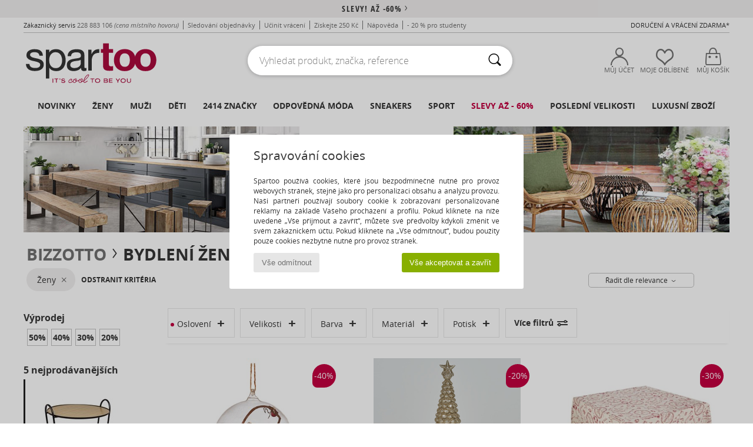

--- FILE ---
content_type: text/html; charset=UTF-8
request_url: https://www.spartoo.cz/Bizzotto-b71837-pro-zeny.php
body_size: 52787
content:

	<!DOCTYPE html>
		<html>
		<head>
			<meta charset="utf-8" />
			<meta name="viewport" content="width=device-width, initial-scale=1.0, minimum-scale=1.0, maximum-scale=1.0, user-scalable=no">
			<meta name="msapplication-navbutton-color" content="#C30040" />
			<meta http-equiv="Content-Type" content="text/html; charset=utf-8" /><meta name="robots" content="noodp" /><link rel="alternate" media="only screen and (max-width: 640px)" href="https://www.spartoo.cz/mobile/Bizzotto-b71837-pro-zeny.php" /><link rel="alternate" media="handheld" href="https://www.spartoo.cz/mobile/Bizzotto-b71837-pro-zeny.php" /><link rel="canonical" href="https://www.spartoo.cz/Bizzotto-b71837-pro-zeny.php" /><title> BIZZOTTO - Bydleni pro-zeny   - Doručení zdarma | Spartoo.cz</title><meta name="keywords" content="spartoo, spartoo.cz, pro-zeny, Bizzotto
" /><meta name="description" content="Objevte kolekce  BIZZOTTO pro-zeny  na Spartoo ► Oficiální prodejce ► Nepřeberný výběr velikostí & modelů ✓ Doručení a vrácení zdarma

" />
<link rel="alternate" href="https://www.spartoo.com/Bizzotto-b71837-femme.php#rst" hreflang="fr" />
<link rel="alternate" href="https://www.spartoo.co.uk/Bizzotto-b71837-women.php#rst" hreflang="en-gb" />
<link rel="alternate" href="https://www.spartoo.es/Bizzotto-b71837-mujer.php#rst" hreflang="es-es" />
<link rel="alternate" href="https://www.spartoo.de/Bizzotto-b71837-damen.php#rst" hreflang="de-de" />
<link rel="alternate" href="https://www.spartoo.it/Bizzotto-b71837-donna.php#rst" hreflang="it-it" />
<link rel="alternate" href="https://www.spartoo.eu/Bizzotto-b71837-women.php#rst" hreflang="en" />
<link rel="alternate" href="https://www.spartoo.nl/Bizzotto-b71837-dames.php#rst" hreflang="nl-nl" />
<link rel="alternate" href="https://www.spartoo.se/Bizzotto-b71837-dam.php#rst" hreflang="sv-se" />
<link rel="alternate" href="https://www.spartoo.dk/Bizzotto-b71837-dame.php#rst" hreflang="da-dk" />
<link rel="alternate" href="https://www.spartoo.fi/Bizzotto-b71837-naiset.php#rst" hreflang="fi-fi" />
<link rel="alternate" href="https://www.spartoo.gr/Bizzotto-b71837-woman.php#rst" hreflang="el-gr" />
<link rel="alternate" href="https://www.spartoo.pt/Bizzotto-b71837-mulher.php#rst" hreflang="pt-pt" />
<link rel="alternate" href="https://www.spartoo.be/Bizzotto-b71837-dames.php#rst" hreflang="nl-be" />
<link rel="alternate" href="https://www.spartoo.cz/Bizzotto-b71837-pro-zeny.php#rst" hreflang="cs-cz" />
<link rel="alternate" href="https://www.spartoo.net/Bizzotto-b71837-women.php#rst" hreflang="en-us" />
<link rel="alternate" href="https://www.spartoo.hu/Bizzotto-b71837-noi.php#rst" hreflang="hu-hu" />
<link rel="alternate" href="https://www.spartoo.ro/Bizzotto-b71837-femei.php#rst" hreflang="ro-ro" />
<link rel="alternate" href="https://www.spartoo.si/Bizzotto-b71837-zenske.php#rst" hreflang="si-si" />
<link rel="alternate" href="https://www.spartoo.com.hr/Bizzotto-b71837-zena.php#rst" hreflang="hr-hr" />
<link rel="alternate" href="https://fr.spartoo.ch/Bizzotto-b71837-femme.php#rst" hreflang="ch-FR" />
<link rel="alternate" href="https://de.spartoo.ch/Bizzotto-b71837-damen.php#rst" hreflang="ch-DE" />
		<link rel="stylesheet" href="https://imgext.spartoo.cz/css/styles_desktop_SP-20260119.css" media="all" />
		<link rel="stylesheet" href="https://imgext.spartoo.cz/css/css_desktop_SP_cz-20260119.css" media="all" />
	<link rel="search" type="application/opensearchdescription+xml" title="www.spartoo.cz" href="/searchEngine.xml" />
		<script type="text/javascript" nonce="46693ce75c67d42a529b8361f6965d41">
			window.onerror = function (msg, err_url, line, column, error) {

				if(msg == "ResizeObserver loop limit exceeded" ||
					msg == "ResizeObserver loop completed with undelivered notifications.") {
					return;
				}

				let details = "";
				if(typeof error != "undefined" && error !== null) {
					if(typeof error.stack == "string") {
						details = error.stack;
					} else if(typeof error.toString == "function") {
						details = error.toString();
					}
				}

				var source_code = document.documentElement.innerHTML.split("\n");
				source_code.splice(line + 0, source_code.length - (line + 0));
				source_code.splice(0, line - 0);

				var post_data = "action=insert&msg=" + encodeURIComponent(msg)
					+ "&err_url=" + encodeURIComponent(err_url)
					+ "&line=" + encodeURIComponent(line)
					+ "&column=" + encodeURIComponent(column)
					+ "&error=" + encodeURIComponent(details)
					+ "&browser=" + encodeURIComponent(navigator.userAgent)
					+ "&source_code=" + encodeURIComponent(source_code.join("\n"));

				var XhrObj = new XMLHttpRequest();

				XhrObj.open("GET", "/ajax/save_javascript_error.php" + "?" + post_data);

				XhrObj.send(null);
			};
		</script>
	<script type="text/javascript" crossorigin="anonymous" src="https://imgext.spartoo.cz/js/min/js_desktop_cz.min-20260119.js"></script>
	<script type="text/javascript" crossorigin="anonymous" src="https://imgext.spartoo.cz/js/min/js_async_cz.min-20260119.js" async defer ></script>
	<script type="text/javascript" crossorigin="anonymous" src="https://imgext.spartoo.cz/js/libext/jquery/jquery.produits.js"></script>
		<link rel="apple-touch-icon" sizes="180x180" href="https://imgext.spartoo.cz/images/favicon/apple-touch-icon.png" />
		<link rel="icon" type="image/png" sizes="32x32" href="https://imgext.spartoo.cz/images/favicon/favicon-32x32.png" />
		<link rel="icon" type="image/png" sizes="16x16" href="https://imgext.spartoo.cz/images/favicon/favicon-16x16.png" />
		<link rel="manifest" href="/images/favicon/manifest.json" />
		<link rel="mask-icon" href="https://imgext.spartoo.cz/images/favicon/safari-pinned-tab.svg" color="#C30040" />
		<meta name="theme-color" content="#C30040" /><style type="text/css" media="all">@import "https://imgext.spartoo.cz/css/productList_SP-20260119.css";</style><script type="text/javascript">
			var size_selected = false;
			function sessionCustomer(id){
				var sessionId = parseInt(id);
				return sessionId;
			}
			var sessionId = parseInt(0)</script>
</head>

<body><div id="maskBlack" onclick="hide(document.getElementById('maskBlack'));hide(document.getElementById('size_grid'));return false;"></div>
				<a class="skip-link" href="#skip-link-anchor">Přejít k hlavnímu obsahu</a>
			<div id="popup_alert_parent"></div>
			<script>
				/**
				 * Fonction qui détermine si on met les cookies selon le choix du visiteur + gestion gtag
				 * @param  bool $allow_cookies Choix du visiteur du l'acceptation des cookies (1 ou 0)
				 */
				function verifCookies(allow_cookies){

					if(typeof gtag != "undefined") {
						if(allow_cookies == 1) {
							gtag("consent", "update", {
								"ad_storage": "granted",
								"analytics_storage": "granted",
								"ad_user_data": "granted",
								"ad_personalization": "granted"
							});
						} else {
							gtag("consent", "update", {
								"ad_storage": "denied",
								"analytics_storage": "denied",
								"ad_user_data": "denied",
								"ad_personalization": "denied"
							});
						}
					}

					if(allow_cookies == 1) {
						window.uetq = window.uetq || [];
						window.uetq.push("consent", "update", {"ad_storage": "granted"});
					} else {
						window.uetq = window.uetq || [];
						window.uetq.push("consent", "update", {"ad_storage": "denied"});
					}

					// #1208822 - Activation des tags
					if(allow_cookies == 1 && typeof load_tag === "function") {
						load_tag();
						setTimeout(unload_tag, SP.tags.timeout);
					}

					if($.ajax) {
						$.ajax({
							type: "GET",
							url: "../ajax/allow_cookies.php",
							data: "allow_cookies=" + allow_cookies
						}).done(function(result) {
							$(".cookies_info").hide();
						});
					} else {
						$(".cookies_info").hide();
					}
				}
			</script>


			<div class="cookies_info">
				<div class="cookies_info-pop">
					<div class="cookies_info-pop-title">Spravování cookies</div>
					<div class="cookies_info-pop-text">Spartoo používá cookies, které jsou bezpodmínečně nutné pro provoz webových stránek, stejně jako pro personalizaci obsahu a analýzu provozu. Naši partneři používají soubory cookie k zobrazování personalizované reklamy na základě Vašeho procházení a profilu. Pokud kliknete na níže uvedené „Vše přijmout a zavřít“, můžete své předvolby kdykoli změnit ve svém zákaznickém účtu. Pokud kliknete na „Vše odmítnout“, budou použity pouze cookies nezbytně nutné pro provoz stránek.</div>
					<div class="cookies_info-pop-buttons">
						<button class="cookies_info-pop-buttons-refuse" onclick="javascript:verifCookies(0);">Vše odmítnout</button>
						<button class="cookies_info-pop-buttons-accept" onclick="javascript:verifCookies(1);">Vše akceptovat a zavřít</button>
					</div>
				</div>
			</div>
			<script>
				$(
					function(){
						SP.HeaderFront.header_services_init([{"index":"<a href=\"vyprodeje.php\">Slevy! A\u017e -60%<i class=\"icon-flecheDroite\"><\/i><\/a>"},{"index":"Doru\u010den\u00ed a vr\u00e1cen\u00ed zdarma"}], 0, 105);
					}
				);
			</script><div id="header_services"><div></div></div><div id="parent">
			<script type="text/javascript">
				function timer_op_right() {}
			</script>
				<header id="header">
					<div class="topLine">
						<div>
							<span>
							Zákaznický servis&nbsp;
							<a id="callNumber" href="tel:228 883 106">228 883 106<span id="call_horaires">Pondělí - Pátek 8:00 - 12:00, 13:00 - 16:00</span></a>&nbsp;
							<span class="localCallPrice">(cena místního hovoru)</span>
							</span>
							<a href="https://www.spartoo.cz/ucet.php?commande=1" >Sledování objednávky</a>
							<a href="javascript:faq_popup('retour');">Učinit vrácení</a>
							<a href="service_parrainage.php">Získejte 250 Kč</a>
							<a href="kontakt.php" >Nápověda</a>
							
							
							
							
							<a href="student.php" style="text-transform:lowercase;">- 20 % pro studenty </a>
						</div>
					<div class="text_topLivraison" onclick="faq_popup('envoi');">Doručení a vrácení zdarma*</div>
					</div>
						<div class="header_top">
					<a href="/" class="logo">
						<img src="https://imgext.spartoo.cz/includes/languages/czech/images/topLogo.svg" alt="Spartoo" />
					</a>
						<form  class="searchContainer search headerSearch" action="search.php" method="get" id="form_search"><input class="headerSearchBar" type="text" name="keywords" id="keywords_field" autocomplete="off" value="" onfocus="completeSearchEngine();" onclick="displayDefaultResults();" placeholder="Vyhledat produkt, značka, reference"  /><button id="submit_search" class="valid_search" type="submit" aria-label="Vyhledávání"><i class="icon-rechercher"></i></button>
						</form>
						<div class="headerOptions">
							<div class="headerOption">

								<a href="https://www.spartoo.cz/ucet.php" ><i class="icon-persoCompte "></i>Můj účet</a></div><div class="headerOption">
				<a href="https://www.spartoo.cz/wishList_sp.php"><i class="icon-coeur"></i>Moje oblíbené</a></div>			<div class="headerOption" onmouseover="if(typeof(get_panier_hover) != 'undefined'){get_panier_hover();}">
								<a href="nakupni-kosik.php"><i class="icon-panier"></i>Můj košík</a><div id="topPanier">
								</div>
							</div>
						</div>
					</div>
				</header>
		
		<nav id="nav"><ul id="onglets" onmouseover="if(typeof SP != 'undefined' && typeof SP.front != 'undefined' && typeof SP.front.lazyLoader != 'undefined'){ SP.front.lazyLoader.lazyHeader(); }"><div style="width:calc((100% - 1200px)/2);"></div>
			<li><a href="nova-kolekce.php" >Novinky</a>
				<div id="menuGlobal">
					<div>
						<div class="headerMenu_linkListTitle"><a href="nova-kolekce-pro-zeny.php" >Ženy</a></div>
						<div class="listLiens_specialLink_newF" style="background: url(https://imgext.spartoo.cz/images//header_menu_new_sprite_ah---20251215.jpg) no-repeat 0 0;"></div>
						<div><a href="nova-kolekce-pro-zeny.php" >Kolekce Podzim / Zima</a></div>
						<a href="nova-kolekce-pro-zeny-obuv.php" > Novinky v obuvi.</a><br />
						<a href="nova-kolekce-pro-zeny-textil.php" >Novinky oblečení</a><br />
						<a href="nova-kolekce-pro-zeny-kabelky.php" > Novinky Kabelky</a><br />&nbsp;<br />
						<a href="novinky-tydne-pro-zeny.php" >Novinky týdne</a> <br />
						<a href="novinky-mesice-pro-zeny.php" >Novinky měsíce</a> <br />
						<div><a href="NIZKE-CENY-st-11988-0-pro-zeny.php" >Výběr pro ženy do 1750,- Kč  <i class="icon-flecheDroite"></i></a></div>
						<div><a href="nova-kolekce-pro-zeny.php" >Novinky sezóny</a> <i class="icon-flecheDroite"></i></div>
					</div><div>
						<div class="headerMenu_linkListTitle"><a href="nova-kolekce-pro-muze.php" >Muži</a></div>
						<div class="listLiens_specialLink_newH" style="background: url(https://imgext.spartoo.cz/images//header_menu_new_sprite_ah---20251215.jpg) no-repeat 0 -87px;"></div>
						<div><a href="nova-kolekce-pro-muze.php" >Kolekce Podzim / Zima</a></div>
						<a href="nova-kolekce-pro-muze-obuv.php" > Novinky v obuvi.</a><br />
						<a href="nova-kolekce-pro-muze-textil.php" >Novinky oblečení</a><br />
						<a href="nova-kolekce-pro-muze-kabelky.php" > Novinky Kabelky</a><br />&nbsp;<br />
						<a href="novinky-tydne-pro-muze.php" >Novinky týdne</a><br/>
						<a href="novinky-mesice-pro-muze.php" >Novinky měsíce</a><br />
						<div><a href="NIZKE-CENY-st-11988-0-pro-muze.php" >Výběr pro muže do 1750,- Kč  <i class="icon-flecheDroite"></i></a></div>
						<div><a href="nova-kolekce-pro-muze.php" >Novinky sezóny</a> <i class="icon-flecheDroite"></i></div>
					</div><div>
						<div class="headerMenu_linkListTitle"><a href="nova-kolekce-pro-deti.php" >Děti</a></div>
						<div class="listLiens_specialLink_newK" style="background: url(https://imgext.spartoo.cz/images//header_menu_new_sprite_ah---20251215.jpg) no-repeat 0 -174px;"></div>
						<div><a href="nova-kolekce-pro-deti.php" >Kolekce Podzim / Zima</a></div>
						<a href="nova-kolekce-pro-deti-obuv.php" > Novinky v obuvi.</a><br />
						<a href="nova-kolekce-pro-deti-textil.php" >Novinky oblečení</a><br />
						<a href="nova-kolekce-pro-deti-kabelky.php" > Novinky Kabelky</a><br />&nbsp;<br />
						<a href="novinky-tydne-pro-deti.php" >Novinky týdne</a><br/>
						<a href="novinky-mesice-pro-deti.php" >Novinky měsíce</a> <br />
						<div><a href="NIZKE-CENY-st-11988-0-pro-deti.php" >Výběr pro děti do 1750,- Kč  <i class="icon-flecheDroite"></i></a></div>
						<div><a href="nova-kolekce-pro-deti.php" >Novinky sezóny</a> <i class="icon-flecheDroite"></i></div>
					</div><div>
						<div class="headerMenu_linkListTitle"><a href="svet-luxusu.php?classement=NEW_PRODUCTS" >Luxusní zboží</a></div>
						<div class="listLiens_specialLink_newK" style="background: url(https://imgext.spartoo.cz/images//header_menu_luxe---20251215.jpg) no-repeat 0 0;"></div>
						<div><a href="svet-luxusu.php?classement=NEW_PRODUCTS" >Kolekce Podzim / Zima</a></div>
						<a href="svet-luxusu-obuv.php?classement=NEW_PRODUCTS" > Novinky v obuvi.</a><br />
						<a href="svet-luxusu-textil.php?classement=NEW_PRODUCTS" >Novinky oblečení</a><br />
						<a href="svet-luxusu-kabelky.php?classement=NEW_PRODUCTS" > Novinky Kabelky</a><br />
						<br />
						<br /><br /><br />
						<div><a href="svet-luxusu.php?classement=NEW_PRODUCTS" >Novinky sezóny</a> <i class="icon-flecheDroite"></i></div>
					</div><div><div class="headerMenu_linkListTitle"><a href="Trendy-moda.php?filterGender=f">Inspirace Ženy</a></div><a href="Trendy-moda.php?tendance_id=32175" >Odstíny hnědé</a><br /><a href="Trendy-moda.php?tendance_id=32127" >Energie skvělé dívky</a><br /><a href="Trendy-moda.php?tendance_id=32079" >Skandinávský styl</a><br /><a href="Trendy-moda.php?tendance_id=32031" >Nezapomenutelné večery</a><br /><div class="headerMenu_linkListTitle"><a href="Trendy-moda.php?filterGender=h" class="header_gender_trend_link">Inspirace Muži</a></div><a href="Trendy-moda.php?tendance_id=32199" >Měkké úplety</a><br /><a href="Trendy-moda.php?tendance_id=32151" >Sezónní svetry</a><br /><a href="Trendy-moda.php?tendance_id=32103" >Městský nomád</a><br /><a href="Trendy-moda.php?tendance_id=32055" >Čas na párty</a><br />
					<a href="service_cadeau.php" class="header_carteKdo" style="margin-top:20px;">
						<img class="lazyHeader" src="https://imgext.spartoo.cz/images/trans.gif" data-original="https://imgext.spartoo.cz/images/header_menu_carteKdo.gif" alt="Obdarujte své blízké módou" />
						Dárkový poukaz
					</a>
				</div>
			</div>
		</li>
		<li><a href="zena.php">Ženy</a>
			<div id="menuFemme"><div>
					<div class="headerMenu_linkListTitle"><a href="boty-damske.php" >Dámská obuv</a></div>
					<a href="Polokozacky-pro-zeny-st-10217-10127-0.php" ><i class="icon-boots"></i> Polokozačky / Kotníkové boty</a><br /><a href="Modni-tenisky-pro-zeny-st-10217-10157-0.php" ><i class="icon-sneakers"></i> Módní tenisky</a><br /><a href="Kozacky-pro-zeny-st-10217-10124-0.php" ><i class="icon-bottes"></i> Kozačky</a><br /><a href="Drevaky-Nazouvaky-pro-zeny-st-10217-10139-0.php" ><i class="icon-mules"></i> Dřeváky / Nazouváky</a><br /><a href="Sandaly-pro-zeny-st-10217-10148-0.php" ><i class="icon-sandales"></i> Sandály</a><br /><a href="Lodicky-pro-zeny-st-10217-10134-0.php" ><i class="icon-escarpins"></i> Lodičky</a><br /><a href="Baleriny-pro-zeny-st-10217-10119-0.php" ><i class="icon-ballerines"></i> Baleríny</a><br /><a href="Mokasiny-pro-zeny-st-10217-10129-0.php" ><i class="icon-mocassins"></i> Mokasíny
</a><br /><a href="Pantofle-Domaci-obuv-pro-zeny-st-10217-10141-0.php" ><i class="icon-chaussons"></i> Pantofle / Domácí obuv </a><br /><a href="Zabky-pro-zeny-st-10217-10155-0.php" ><i class="icon-tongs"></i> Žabky</a><br /><a href="Snerovaci-polobotky-et-Snerovaci-spolecenska-obuv-pro-zeny-st-10217-10156-0.php" ><i class="icon-derbies"></i> Šněrovací polobotky  & Šněrovací společenská obuv</a><br /><a href="Sportovni-obuv-pro-zeny-st-10217-10005-0.php" ><i class="icon-sport"></i> Sportovní obuv</a><br />
					<div><a href="NIZKE-CENY-st-11988-0-pro-zeny-obuv.php" >Boty pro ženy do 1750,- Kč  <i class="icon-flecheDroite"></i></a></div>
					<div><a href="boty-damske.php" >Dámská obuv <i class="icon-flecheDroite"></i></a></div>
				</div><div>
					<div class="headerMenu_linkListTitle"><a href="modni-obleceni-pro-zeny.php" >Oblečení ženy</a></div>
					<a href="Rifle-pro-zeny-st-10617-10176-0.php" ><i class="icon-jeans"></i> Rifle</a><br /><a href="Bundy-pro-zeny-st-10617-10174-0.php" ><i class="icon-vestes"></i> Bundy</a><br /><a href="Svetry-pro-zeny-st-10617-10171-0.php" ><i class="icon-pulls"></i> Svetry</a><br /><a href="Kabaty-pro-zeny-st-10617-10168-0.php" ><i class="icon-manteaux"></i> Kabáty</a><br /><a href="Tricka-Pola-pro-zeny-st-10617-10170-0.php" ><i class="icon-tshirt"></i> Trička & Pola</a><br /><a href="Saty-pro-zeny-st-10617-10515-0.php" ><i class="icon-robes"></i> Šaty</a><br /><a href="Halenky-Tuniky-pro-zeny-st-10617-10183-0.php" ><i class="icon-blouses"></i> Halenky / Blůzy</a><br /><a href="Kalhoty-pro-zeny-st-10617-10179-0.php" ><i class="icon-pantalons"></i> Kalhoty</a><br /><a href="Mikiny-Fleecove-bundy-pro-zeny-st-10617-10801-0.php" ><i class="icon-sweats"></i> Mikiny & Fleecové bundy
</a><br /><a href="Teplaky-Mikiny-pro-zeny-st-10617-10997-0.php" ><i class="icon-joggings"></i> Tepláky / Mikiny</a><br /><a href="Sukne-pro-zeny-st-10617-10508-0.php" ><i class="icon-jupes"></i> Sukně</a><br /><a href="Leginy-Puncochove-kalhoty-pro-zeny-st-10617-10203-0.php" ><i class="icon-leggings"></i> Legíny</a><br />
					<div><a href="NIZKE-CENY-st-11988-0-pro-zeny-textil.php" >Oblečení pro ženy do 1750,- Kč  <i class="icon-flecheDroite"></i></a></div>
					<div><a href="modni-obleceni-pro-zeny.php" >Dámské oblečení <i class="icon-flecheDroite"></i></a></div>
				</div><div>
					<div class="headerMenu_linkListTitle"><a href="Spodni-pradlo-st-11474-0-pro-zeny.php" >Dámské spodní prádlo</a></div>
					<a href="Kalhotky-a-jine-spodni-pradlo-pro-zeny-st-11474-11392-0.php" ><i class="icon-slips"></i> Kalhotky a jiné spodní prádlo </a><br /><a href="Podprsenky-Sportovni-podprsenky-pro-zeny-st-11474-10191-0.php" ><i class="icon-soutifs"></i> Podprsenky & Sportovní podprsenky </a><br /><a href="Dalsi-typy-spodniho-pradla-pro-zeny-st-11474-11393-0.php" ><i class="icon-underwear"></i> Další typy spodního prádla </a><br />
					<br />
					<div class="headerMenu_linkListTitle"><a href="kabelky-pro-zeny.php" >Dámské kabelky</a></div>
					<a href="Kabelky-pro-zeny-st-10568-10160-0.php" ><i class="icon-sacamain"></i> Kabelky</a><br /><a href="Velke-kabelky-Nakupni-tasky-pro-zeny-st-10568-10674-0.php" ><i class="icon-cabas"></i> Velké kabelky / Nákupní tašky</a><br /><a href="Brasny-Tasky-pres-rameno-pro-zeny-st-10568-10147-0.php" ><i class="icon-bandouliere"></i> Brašny / Tašky přes rameno</a><br /><a href="Batohy-pro-zeny-st-10568-10162-0.php" ><i class="icon-sacados"></i> Batohy</a><br /><a href="Kufry-pro-zeny-st-10568-10215-0.php" ><i class="icon-valise"></i> Kufry</a><br /><a href="Male-kabelky-pro-zeny-st-10568-10677-0.php" ><i class="icon-pochette"></i> Malé kabelky</a><br /><a href="tasky-Penezenky-pro-zeny-st-10568-10201-0.php" ><i class="icon-portefeuille"></i> Tašky / Peněženky</a><br />
					<div><a href="NIZKE-CENY-st-11988-0-pro-zeny-kabelky.php" >Dámské kabelky do 1750,- Kč   <i class="icon-flecheDroite"></i></a></div>
					<div><a href="kabelky-pro-zeny.php" >Kabelky pro ženy <i class="icon-flecheDroite"></i></a></div>
				</div><div>
					<div class="headerMenu_linkListTitle"><a href="boty-sportovni-pro-zeny.php#rst">Sportovní</a></div>
					<a href="Sportovni-obuv-pro-zeny-st-2-10005-0.php" ><i class="icon-sport"></i> Sportovní obuv</a><br /><a href="Modni-tenisky-pro-zeny-st-2-10157-0.php" ><i class="icon-sneakers"></i> Módní tenisky</a><br /><a href="Drevaky-Nazouvaky-pro-zeny-st-2-10139-0.php" ><i class="icon-mules"></i> Dřeváky / Nazouváky</a><br /><a href="Teplaky-Mikiny-pro-zeny-st-2-10997-0.php" ><i class="icon-joggings"></i> Tepláky / Mikiny</a><br /><a href="Kozacky-pro-zeny-st-2-10124-0.php" ><i class="icon-bottes"></i> Kozačky</a><br />
					<br /><div class="headerMenu_linkListTitle"><a href="svet-luxusu.php">Luxusní zboží</a></div>
					<a href="Polokozacky-pro-zeny-st-10641-10127-0.php" ><i class="icon-boots"></i> Polokozačky / Kotníkové boty</a><br /><a href="Modni-tenisky-pro-zeny-st-10641-10157-0.php" ><i class="icon-sneakers"></i> Módní tenisky</a><br /><a href="Pantofle-Domaci-obuv-pro-zeny-st-10641-10141-0.php" ><i class="icon-chaussons"></i> Pantofle / Domácí obuv </a><br /><a href="Lodicky-pro-zeny-st-10641-10134-0.php" ><i class="icon-escarpins"></i> Lodičky</a><br /><a href="Tricka-Pola-pro-zeny-st-10641-10170-0.php" ><i class="icon-tshirt"></i> Trička & Pola</a><br /><a href="Kabelky-pro-zeny-st-10641-10160-0.php" ><i class="icon-sacamain"></i> Kabelky</a><br />
				</div><div>
					<div class="headerMenu_linkListTitle"><a href="marques.php">Populární značky</a></div>
					<a href="birkenstock-pro-zeny.php" >BIRKENSTOCK</a><br /><a href="Converse-b5-pro-zeny.php" >Converse</a><br /><a href="Dr.-Martens-b76-pro-zeny.php" >Dr. Martens</a><br /><a href="JB-Martin-b108-pro-zeny.php" >JB Martin</a><br /><a href="UGG-b409-pro-zeny.php" >UGG</a><br />
					<br />
					<div class="headerMenu_linkListTitle" style="font-family: OpenSansCond, Arial, sans-serif;">Přejít na váš výběr</div>
					<a href="made-in-czech-st-11575-0-pro-zeny.php" ><img src="https://imgext.spartoo.cz/images//flags_alt/flag_cz.png" width="15" alt="Made in Czech" /> Made in Czech</a><br />
					<a href="nadmerne-velikosti-pro-zeny.php" >Nadměrné velikosti</a><br />
					<a href="boty-modni-pro-zeny.php" >Streetwear</a><br />
					<a href="boty-ekologicka-pro-zeny.php" ><i class="icon-eco" style="color: #428863;"></i> Ekologicky odpovědný</a><br />
					<div class="headerMenu_linkListTitle"><a href="Trendy-moda.php?filterGender=f" class="header_gender_trend_link">Inspirace</a></div>
					<a href="service_cadeau.php" class="header_carteKdo" style="margin-top:20px;">
						<img class="lazyHeader" src="https://imgext.spartoo.cz/images/trans.gif" data-original="https://imgext.spartoo.cz/images/header_menu_carteKdo.gif" alt="Obdarujte své blízké módou" />
						Dárkový poukaz
					</a>
				</div></div>
		</li>
		<li><a href="muz.php">Muži</a>
			<div id="menuHomme">
				<div>
					<div class="headerMenu_linkListTitle"><a href="boty-panske.php" >Pánská obuv</a></div>
					<a href="Modni-tenisky-pro-muze-st-10218-10157-0.php" ><i class="icon-sneakers"></i> Módní tenisky</a><br /><a href="Polokozacky-pro-muze-st-10218-10127-0.php" ><i class="icon-boots"></i> Polokozačky / Kotníkové boty</a><br /><a href="Drevaky-Nazouvaky-pro-muze-st-10218-10139-0.php" ><i class="icon-mules"></i> Dřeváky / Nazouváky</a><br /><a href="Snerovaci-polobotky-et-Snerovaci-spolecenska-obuv-pro-muze-st-10218-10156-0.php" ><i class="icon-derbies"></i> Šněrovací polobotky  & Šněrovací společenská obuv</a><br /><a href="Sportovni-obuv-pro-muze-st-10218-10005-0.php" ><i class="icon-sport"></i> Sportovní obuv</a><br /><a href="Kozacky-pro-muze-st-10218-10124-0.php" ><i class="icon-bottes"></i> Kozačky</a><br /><a href="Zabky-pro-muze-st-10218-10155-0.php" ><i class="icon-tongs"></i> Žabky</a><br /><a href="Mokasiny-pro-muze-st-10218-10129-0.php" ><i class="icon-mocassins"></i> Mokasíny
</a><br /><a href="Sandaly-pro-muze-st-10218-10148-0.php" ><i class="icon-sandales"></i> Sandály</a><br /><a href="Pantofle-Domaci-obuv-pro-muze-st-10218-10141-0.php" ><i class="icon-chaussons"></i> Pantofle / Domácí obuv </a><br /><a href="Skate-pro-muze-st-10218-10150-0.php" ><i class="icon-skate"></i> Skate</a><br /><a href="Street-boty-pro-muze-st-10218-10152-0.php" ><i class="icon-slipon"></i> Street boty</a><br />
					<div><a href="NIZKE-CENY-st-11988-0-pro-muze-obuv.php" >Pánské boty do 1750,- Kč  <i class="icon-flecheDroite"></i></a></div>
					<div><a href="boty-panske.php" >Pánská obuv <i class="icon-flecheDroite"></i></a></div>
				</div><div>
					<div class="headerMenu_linkListTitle"><a href="modni-obleceni-pro-muze.php" >Oblečení muži</a></div>
					<a href="Tricka-Pola-pro-muze-st-10617-10170-0.php" ><i class="icon-tshirt"></i> Trička & Pola</a><br /><a href="Rifle-pro-muze-st-10617-10176-0.php" ><i class="icon-jeans"></i> Rifle</a><br /><a href="Mikiny-Fleecove-bundy-pro-muze-st-10617-10801-0.php" ><i class="icon-sweats"></i> Mikiny & Fleecové bundy
</a><br /><a href="Kabaty-pro-muze-st-10617-10168-0.php" ><i class="icon-manteaux"></i> Kabáty</a><br /><a href="Svetry-pro-muze-st-10617-10171-0.php" ><i class="icon-pulls"></i> Svetry</a><br /><a href="Teplaky-Mikiny-pro-muze-st-10617-10997-0.php" ><i class="icon-joggings"></i> Tepláky / Mikiny</a><br /><a href="Kalhoty-pro-muze-st-10617-10179-0.php" ><i class="icon-pantalons"></i> Kalhoty</a><br /><a href="Bundy-pro-muze-st-10617-10174-0.php" ><i class="icon-vestes"></i> Bundy</a><br /><a href="Kratasy-Bermudy-pro-muze-st-10617-10181-0.php" ><i class="icon-bermudas"></i> Kraťasy  & Bermudy</a><br /><a href="Kosile-pro-muze-st-10617-10166-0.php" ><i class="icon-chemises"></i> Košile</a><br /><a href="Pyzama-pro-muze-st-10617-9988-0.php" ><i class="icon-pyjamas"></i> Pyžama</a><br /><a href="Plavky-pro-muze-st-10617-10193-0.php" ><i class="icon-maillotsbain"></i> Plavky</a><br />
					<div><a href="NIZKE-CENY-st-11988-0-pro-muze-textil.php" >Pánské oblečení do 1750,- Kč  <i class="icon-flecheDroite"></i></a></div>
					<div><a href="modni-obleceni-pro-muze.php" >Pánské oblečení <i class="icon-flecheDroite"></i></a></div>
				</div><div>
					<div class="headerMenu_linkListTitle"><a href="Spodni-pradlo-st-11474-0-pro-muze.php" >Pánské spodní prádlo</a></div>
					<a href="Boxerky-pro-muze-st-11474-10185-0.php" ><i class="icon-boxers"></i> Boxerky</a><br /><a href="Slipy-pro-muze-st-11474-10190-0.php" ><i class="icon-slips"></i> Slipy</a><br /><a href="Trenyrky-pro-muze-st-11474-10187-0.php" ><i class="icon-calecons"></i> Trenýrky</a><br />
					<br />
					<div class="headerMenu_linkListTitle"><a href="kabelky-pro-muze.php" >Pánské tašky</a></div>
					<a href="tasky-Penezenky-pro-muze-st-10568-10201-0.php" ><i class="icon-portefeuille"></i> Tašky / Peněženky</a><br /><a href="Batohy-pro-muze-st-10568-10162-0.php" ><i class="icon-sacados"></i> Batohy</a><br /><a href="Tasky-na-dokumenty-pro-muze-st-10568-10683-0.php" ><i class="icon-portedoc"></i> Tašky na dokumenty</a><br /><a href="Male-kabelky-pro-muze-st-10568-10677-0.php" ><i class="icon-pochette"></i> Malé kabelky</a><br /><a href="Kufry-pro-muze-st-10568-10215-0.php" ><i class="icon-valise"></i> Kufry</a><br /><a href="Brasny-Tasky-pres-rameno-pro-muze-st-10568-10147-0.php" ><i class="icon-bandouliere"></i> Brašny / Tašky přes rameno</a><br /><a href="Kabelky-pro-muze-st-10568-10160-0.php" ><i class="icon-sacamain"></i> Kabelky</a><br />
					<div><a href="NIZKE-CENY-st-11988-0-pro-muze-kabelky.php" >Pánské tašky do 1750,- Kč  <i class="icon-flecheDroite"></i></a></div>
					<div><a href="kabelky-pro-muze.php" >Tašky pro muže <i class="icon-flecheDroite"></i></a></div>
				</div><div>
					<div class="headerMenu_linkListTitle">
						<a href="boty-sportovni-pro-muze.php#rst">
							Sportovní
						</a>
					</div>
					<a href="Sportovni-obuv-pro-muze-st-2-10005-0.php" ><i class="icon-sport"></i> Sportovní obuv</a><br /><a href="Modni-tenisky-pro-muze-st-2-10157-0.php" ><i class="icon-sneakers"></i> Módní tenisky</a><br /><a href="Teplaky-Mikiny-pro-muze-st-2-10997-0.php" ><i class="icon-joggings"></i> Tepláky / Mikiny</a><br /><a href="Drevaky-Nazouvaky-pro-muze-st-2-10139-0.php" ><i class="icon-mules"></i> Dřeváky / Nazouváky</a><br /><a href="Male-kabelky-pro-muze-st-2-10677-0.php" ><i class="icon-pochette"></i> Malé kabelky</a><br />
					<br /><div class="headerMenu_linkListTitle"><a href="svet-luxusu.php">Luxusní zboží</a></div>
					<a href="Tricka-Pola-pro-muze-st-10641-10170-0.php" ><i class="icon-tshirt"></i> Trička & Pola</a><br /><a href="Modni-tenisky-pro-muze-st-10641-10157-0.php" ><i class="icon-sneakers"></i> Módní tenisky</a><br /><a href="Boxerky-pro-muze-st-10641-10185-0.php" ><i class="icon-boxers"></i> Boxerky</a><br /><a href="Mikiny-Fleecove-bundy-pro-muze-st-10641-10801-0.php" ><i class="icon-sweats"></i> Mikiny & Fleecové bundy
</a><br /><a href="tasky-Penezenky-pro-muze-st-10641-10201-0.php" ><i class="icon-portefeuille"></i> Tašky / Peněženky</a><br /><a href="Tasky-na-dokumenty-pro-muze-st-10641-10683-0.php" ><i class="icon-portedoc"></i> Tašky na dokumenty</a><br />

				</div><div>
					<div class="headerMenu_linkListTitle"><a href="marques.php">Populární značky</a></div>
					<a href="birkenstock-pro-muze.php" >BIRKENSTOCK</a><br /><a href="Converse-b5-pro-muze.php" >Converse</a><br /><a href="Dr.-Martens-b76-pro-muze.php" >Dr. Martens</a><br /><a href="Timberland-b103-pro-muze.php" >Timberland</a><br /><a href="adidas-pro-muze.php" >adidas</a><br />
					<br />
					<div class="headerMenu_linkListTitle" style="font-family: OpenSansCond, Arial, sans-serif;">Přejít na váš výběr</div>
					<a href="made-in-czech-st-11575-0-pro-muze.php" >
						<img src="https://imgext.spartoo.cz/images//flags_alt/flag_cz.png" width="15" alt="Made in Czech" /> Made in Czech
					</a><br />
					<a href="nadmerne-velikosti-pro-muze.php" >
						Nadměrné velikosti
					</a><br />
					<a href="boty-modni-pro-muze.php" >
						Streetwear
					</a><br />
					<a href="boty-ekologicka-pro-muze.php" >
						<i class="icon-eco" style="color: #428863;"></i> Ekologicky odpovědný
					</a><br />
					<div class="headerMenu_linkListTitle">
						<a href="Trendy-moda.php?filterGender=h" class="header_gender_trend_link">
							Inspirace
						</a>
					</div>
					<a href="service_cadeau.php" class="header_carteKdo" style="margin-top:20px;">
						<img class="lazyHeader" src="https://imgext.spartoo.cz/images/trans.gif" data-original="https://imgext.spartoo.cz/images/header_menu_carteKdo.gif" alt="Obdarujte své blízké módou" />
						Dárkový poukaz
					</a>
				</div>
			</div>
		</li>
		<li><a href="dite.php">Děti</a>
			<div id="menuEnfant">
				<div>
					<div class="headerMenu_linkListTitle"><a href="miminka.php" >Pro nejmenší (0-2 roky)</a></div>
					<a href="Modni-tenisky-st-32-10157.php" ><i class="icon-sneakers"></i> Módní tenisky</a><br /><a href="Sandaly-st-32-10148.php" ><i class="icon-sandales"></i> Sandály</a><br /><a href="Polokozacky-st-32-10127.php" ><i class="icon-boots"></i> Polokozačky / Kotníkové boty</a><br /><a href="Baleriny-st-32-10119.php" ><i class="icon-ballerines"></i> Baleríny</a><br /><a href="Kozacky-st-32-10124.php" ><i class="icon-bottes"></i> Kozačky</a><br />
					<a href="Tricka-Pola-st-32-10170.php" ><i class="icon-tshirt"></i> Trička & Pola</a><br /><a href="Set-st-32-9990.php" > Set</a><br /><a href="Mikiny-Fleecove-bundy-st-32-10801.php" ><i class="icon-sweats"></i> Mikiny & Fleecové bundy
</a><br />
					<br /><br />
					<div><a href="NIZKE-CENY-st-11988-0-pro-deti.php" >Výběr do 1750,- Kč  <i class="icon-flecheDroite"></i></a></div>
					<div><a href="miminka-obuv.php" >Všechna obuv <i class="icon-flecheDroite"></i></a></div>
					<div><a href="miminka-textil.php" >Oblečení <i class="icon-flecheDroite"></i></a></div>
					<div><a href="miminka-kabelky.php" >Kabelky <i class="icon-flecheDroite"></i></a></div>
				</div><div>
					<div class="headerMenu_linkListTitle"><a href="deti.php" >Děti (2-12 let)</a></div>
					<a href="Modni-tenisky-st-33-10157.php" ><i class="icon-sneakers"></i> Módní tenisky</a><br /><a href="Polokozacky-st-33-10127.php" ><i class="icon-boots"></i> Polokozačky / Kotníkové boty</a><br /><a href="Kozacky-st-33-10124.php" ><i class="icon-bottes"></i> Kozačky</a><br /><a href="Sandaly-st-33-10148.php" ><i class="icon-sandales"></i> Sandály</a><br /><a href="Sportovni-obuv-st-33-10005.php" ><i class="icon-sport"></i> Sportovní obuv</a><br />
					<a href="Tricka-Pola-st-33-10170.php" ><i class="icon-tshirt"></i> Trička & Pola</a><br /><a href="Kabaty-st-33-10168.php" ><i class="icon-manteaux"></i> Kabáty</a><br /><a href="Teplaky-Mikiny-st-33-10997.php" ><i class="icon-joggings"></i> Tepláky / Mikiny</a><br />
					<a href="Skolni-aktovky-st-33-10610.php" ><i class="icon-cartable"></i> Školní aktovky</a><br /><a href="Batohy-st-33-10162.php" ><i class="icon-sacados"></i> Batohy</a><br />
					<div><a href="NIZKE-CENY-st-11988-0-pro-deti.php" >Výběr do 1750,- Kč  <i class="icon-flecheDroite"></i></a></div>
					<div><a href="deti-obuv.php" >Všechna obuv <i class="icon-flecheDroite"></i></a></div>
					<div><a href="deti-textil.php" >Oblečení <i class="icon-flecheDroite"></i></a></div>
					<div><a href="deti-kabelky.php" >Kabelky <i class="icon-flecheDroite"></i></a></div>
				</div><div>
					<div class="headerMenu_linkListTitle"><a href="dospivajici.php" >Teenager (12-16 let)</a></div>
					<a href="Polokozacky-st-34-10127.php" ><i class="icon-boots"></i> Polokozačky / Kotníkové boty</a><br /><a href="Modni-tenisky-st-34-10157.php" ><i class="icon-sneakers"></i> Módní tenisky</a><br /><a href="Sandaly-st-34-10148.php" ><i class="icon-sandales"></i> Sandály</a><br /><a href="Kozacky-st-34-10124.php" ><i class="icon-bottes"></i> Kozačky</a><br /><a href="Baleriny-st-34-10119.php" ><i class="icon-ballerines"></i> Baleríny</a><br />
					<a href="Tricka-Pola-st-34-10170.php" ><i class="icon-tshirt"></i> Trička & Pola</a><br /><a href="Teplaky-Mikiny-st-34-10997.php" ><i class="icon-joggings"></i> Tepláky / Mikiny</a><br /><a href="Bundy-st-34-10174.php" ><i class="icon-vestes"></i> Bundy</a><br />
					<a href="Batohy-st-34-10162.php" ><i class="icon-sacados"></i> Batohy</a><br /><a href="Tasticky-st-34-10566.php" ><i class="icon-trousse"></i> Taštičky</a><br />
					<div><a href="NIZKE-CENY-st-11988-0-pro-deti.php" >Výběr do 1750,- Kč  <i class="icon-flecheDroite"></i></a></div>
					<div><a href="dospivajici-obuv.php" >Všechna obuv <i class="icon-flecheDroite"></i></a></div>
					<div><a href="dospivajici-textil.php" >Oblečení <i class="icon-flecheDroite"></i></a></div>
					<div><a href="dospivajici-kabelky.php" >Kabelky <i class="icon-flecheDroite"></i></a></div>
				</div>
				<div>
					<div class="headerMenu_linkListTitle"><a href="marques.php">Populární značky</a></div>
					<a href="Asics-b63-pro-deti.php" >Asics</a><br /><a href="Citrouille-et-Compagnie-b1154-pro-deti.php" >Citrouille et Compagnie</a><br /><a href="Converse-b5-pro-deti.php" >Converse</a><br /><a href="Crocs-b508-pro-deti.php" >Crocs</a><br /><a href="Easy-Peasy-b7936-pro-deti.php" >Easy Peasy</a><br /><a href="GBB-b487-pro-deti.php" >GBB</a><br /><a href="Geox-b40-pro-deti.php" >Geox</a><br /><a href="Heelys-b349-pro-deti.php" >Heelys</a><br /><a href="Little-Mary-b806-pro-deti.php" >Little Mary</a><br /><a href="New-Balance-b337-pro-deti.php" >New Balance</a><br /><a href="Sorel-b91-pro-deti.php" >Sorel</a><br /><a href="Timberland-b103-pro-deti.php" >Timberland</a><br /><a href="adidas-pro-deti.php" >adidas</a><br />
					<div><a href="znacky.php?gender=K" >Všechny značky pro děti <i class="icon-flecheDroite"></i></a></div>
				</div><div>
					<div class="headerMenu_linkListTitle" style="font-family: OpenSansCond, Arial, sans-serif; font-size: 15px;">Top značka</div><a href="Citrouille-et-Compagnie-b1154.php#rst">
						<img class="lazyHeader" src="https://imgext.spartoo.cz/images/trans.gif" data-original="https://imgext.spartoo.cz/images/header_kids_1154---20251215.jpg" alt="Citrouille et Compagnie" />
					</a>
		<a href="service_cadeau.php" class="header_carteKdo" style="margin-top:20px;">
						<img class="lazyHeader" src="https://imgext.spartoo.cz/images/trans.gif" data-original="https://imgext.spartoo.cz/images/header_menu_carteKdo.gif" alt="Obdarujte své blízké módou" />
						Dárkový poukaz
					</a>
				</div>
			</div>
		</li>
				<li>
					<a href="znacky.php" id="headerMenuBrand">2414 ZNAČKY</a>
					<div id="menuBrand">
						<ul>
							<li>
								<p class="menuBrandDiv">Top 100</p>
								<div id="topBrand">
									<div class="listBrand"><span class="brandLetter">A</span><br /><a href="adidas-TERREX-b74646.php" >adidas TERREX</a><br />
						<a href="Airstep-b511.php" class="bestBrand">Airstep / A.S.98</a>
						<br><a href="Armani-Exchange-st-11503-0.php" >Armani Exchange</a><br /><a href="Art-b105.php" >Art</a><br /><a href="Asics-b63.php" >Asics</a><br /><span class="brandLetter">B</span><br /><a href="BOSS-b41020.php" >BOSS</a><br />
						<a href="BOTD-b29549.php" class="bestBrand">BOTD</a>
						<br>
						<a href="Betty-London-b939.php" class="bestBrand">Betty London</a>
						<br><a href="Blackstone-b176.php" >Blackstone</a><br /><a href="Blundstone-b30403.php" >Blundstone</a><br /><span class="brandLetter">C</span><br /><a href="CallagHan-b1057.php" >CallagHan</a><br /><a href="Camper-b32.php" >Camper</a><br />
						<a href="Carlington-b472.php" class="bestBrand">Carlington</a>
						<br><a href="Casta-b49423.php" >Casta</a><br />
						<a href="Casual-Attitude-b985.php" class="bestBrand">Casual Attitude</a>
						<br><a href="Caterpillar-b228.php" >Caterpillar</a><br /><a href="Chie-Mihara-b319.php" >Chie Mihara</a><br />
						<a href="Citrouille-et-Compagnie-b1154.php" class="bestBrand">Citrouille et Compagnie</a>
						<br><a href="Columbia-b23.php" >Columbia</a><br /><a href="Converse-b5.php" >Converse</a><br />
									</div>
									<div class="listBrand"><a href="Crocs-b508.php" >Crocs</a><br /><span class="brandLetter">D</span><br /><a href="David-Jones-b996.php" >David Jones</a><br /><a href="Desigual-b749.php" >Desigual</a><br /><a href="Dockers-by-Gerli-b968.php" >Dockers by Gerli</a><br /><a href="Dorking-b680.php" >Dorking</a><br />
						<a href="Dr.-Martens-b76.php" class="bestBrand">Dr. Martens</a>
						<br>
						<a href="Dream-in-Green-b940.php" class="bestBrand">Dream in Green</a>
						<br><span class="brandLetter">E</span><br />
						<a href="Easy-Peasy-b7936.php" class="bestBrand">Easy Peasy</a>
						<br><a href="El-Naturalista-b43.php" >El Naturalista</a><br /><a href="Emporio-Armani-st-11503-0.php" >Emporio Armani</a><br /><a href="Emporio-Armani-EA7-st-11503-0.php" >Emporio Armani EA7</a><br /><span class="brandLetter">F</span><br />
						<a href="Fashion-brands-b68758.php" class="bestBrand">Fashion brands</a>
						<br>
						<a href="Fericelli-b984.php" class="bestBrand">Fericelli</a>
						<br><a href="Fila-b1615.php" >Fila</a><br /><a href="Fru.it-b482.php" >Fru.it</a><br /><span class="brandLetter">G</span><br /><a href="G-Star-Raw-b1285.php" >G-Star Raw</a><br />
						<a href="GBB-b487.php" class="bestBrand">GBB</a>
						<br><a href="Gabor-b629.php" >Gabor</a><br /><a href="Gant-b83.php" >Gant</a><br />
									</div>
									<div class="listBrand"><a href="Giesswein-b243.php" >Giesswein</a><br /><a href="Gioseppo-b1009.php" >Gioseppo</a><br /><span class="brandLetter">H</span><br /><a href="HOFF-b62266.php" >HOFF</a><br /><a href="HUGO-b32280.php" >HUGO</a><br /><a href="Heelys-b349.php" >Heelys</a><br /><a href="Helly-Hansen-b1156.php" >Helly Hansen</a><br /><a href="Hexagona-b1369.php" >Hexagona</a><br /><a href="Hispanitas-b691.php" >Hispanitas</a><br /><span class="brandLetter">I</span><br /><a href="Irregular-Choice-b69.php" >Irregular Choice</a><br /><span class="brandLetter">J</span><br />
						<a href="JB-Martin-b108.php" class="bestBrand">JB Martin</a>
						<br><a href="JDY-b46320.php" >JDY</a><br /><a href="Jack-Jones-b1483.php" >Jack & Jones</a><br /><a href="Jonak-b317.php" >Jonak</a><br /><a href="Josef-Seibel-b1925.php" >Josef Seibel</a><br /><span class="brandLetter">K</span><br /><a href="KOST-b777.php" >KOST</a><br /><a href="Karl-Lagerfeld-b44199.php" >Karl Lagerfeld</a><br /><a href="Keen-b85.php" >Keen</a><br /><a href="Kimberfeel-b67690.php" >Kimberfeel</a><br /><span class="brandLetter">L</span><br />
										</div>
										<div class="listBrand"><a href="LANCASTER-b59834.php" >LANCASTER</a><br /><a href="Lancel-b88824.php" >Lancel</a><br /><a href="ralph-lauren.php" >Lauren Ralph Lauren</a><br /><a href="Les-Tropeziennes-par-M.Belarbi-b118.php" >Les Tropeziennes par M.Be..</a><br /><a href="Levi-s-b95.php" >Levi's</a><br />
						<a href="Little-Mary-b806.php" class="bestBrand">Little Mary</a>
						<br><span class="brandLetter">M</span><br /><a href="MICHAEL-Michael-Kors-b2093.php" >MICHAEL Michael Kors</a><br /><a href="Mam-Zelle-b27704.php" >Mam'Zelle</a><br /><a href="Meindl-b1032.php" >Meindl</a><br /><a href="Meline-b1387.php" >Meline</a><br /><a href="Melvin-Hamilton-b1932.php" >Melvin & Hamilton</a><br /><a href="Mizuno-b1521.php" >Mizuno</a><br /><a href="Mjus-b1061.php" >Mjus</a><br /><a href="Moma-b1385.php" >Moma</a><br />
						<a href="Moony-Mood-b551.php" class="bestBrand">Moony Mood</a>
						<br><a href="Muratti-b7702.php" >Muratti</a><br /><a href="Mustang-b1058.php" >Mustang</a><br /><span class="brandLetter">N</span><br /><a href="Napapijri-b1646.php" >Napapijri</a><br /><a href="NeroGiardini-b51792.php" >NeroGiardini</a><br /><a href="New-Rock-b26.php" >New Rock</a><br /><a href="No.1-COMO-ORIGINALE-b88903.php" >No.1 COMO ORIGINALE</a><br />
									</div>
									<div class="listBrand"><a href="Noisy-May-b2148.php" >Noisy May</a><br /><span class="brandLetter">O</span><br /><a href="Oakwood-b1812.php" >Oakwood</a><br /><a href="Only-b1500.php" >Only</a><br /><a href="Otess-Zoi-b71266.php" >Otess / Zoï</a><br /><span class="brandLetter">P</span><br /><a href="Panama-Jack-b320.php" >Panama Jack</a><br /><a href="Papucei-b1077.php" >Papucei</a><br /><a href="Patagonia-b671.php" >Patagonia</a><br />
						<a href="Pellet-b1526.php" class="bestBrand">Pellet</a>
						<br><a href="Pepe-jeans-b86.php" >Pepe jeans</a><br /><a href="Pikolinos-b113.php" >Pikolinos</a><br /><a href="ralph-lauren.php" >Polo Ralph Lauren</a><br /><span class="brandLetter">R</span><br />
						<a href="Red-Wing-b1120.php" class="bestBrand">Red Wing</a>
						<br><a href="Redskins-b120.php" >Redskins</a><br /><a href="Refresh-b1599.php" >Refresh</a><br /><a href="Replay-b87.php" >Replay</a><br /><a href="Roxy-b876.php" >Roxy</a><br /><span class="brandLetter">S</span><br />
						<a href="So-Size-b1542.php" class="bestBrand">So Size</a>
						<br><a href="Steve-Madden-b494.php" >Steve Madden</a><br /><a href="Superdry-b1518.php" >Superdry</a><br />
									</div>
									<div class="listBrand"><a href="Sweet-Lemon-b35790.php" >Sweet Lemon</a><br /><span class="brandLetter">T</span><br /><a href="THEAD.-b78658.php" >THEAD.</a><br />
						<a href="Tamaris-b595.php" class="bestBrand">Tamaris</a>
						<br><a href="Think-b413.php" >Think</a><br /><a href="Tom-Tailor-b1531.php" >Tom Tailor</a><br /><a href="tommy-hilfiger.php" >Tommy Hilfiger</a><br /><a href="tommy-hilfiger.php" >Tommy Jeans</a><br /><span class="brandLetter">U</span><br /><a href="Unisa-b233.php" >Unisa</a><br /><span class="brandLetter">V</span><br /><a href="Vagabond-Shoemakers-b688.php" >Vagabond Shoemakers</a><br /><a href="Vans-b52.php" >Vans</a><br /><a href="Veja-b2005.php" >Veja</a><br /><a href="Versace-Jeans-Couture-b28018.php" >Versace Jeans Couture</a><br /><span class="brandLetter">Y</span><br />
						<a href="Yurban-b1893.php" class="bestBrand">Yurban</a>
						<br>
									</div>
								</div>
							</li>
							<li>
								<p class="menuBrandDiv">A - B</p>
								<div id="brand1">
									<div class="listBrand"><span class="brandLetter">#</span><br /><a href="24-Hrs-b2160.php" >24 Hrs</a><br /><a href="48-Horas-b2265.php" >48 Horas</a><br /><a href="4F-b36530.php" >4F</a><br /><a href="4Us-Paciotti-b50180.php" >4Us Paciotti</a><br /><span class="brandLetter">A</span><br /><a href="Abanderado-b42124.php" >Abanderado</a><br /><a href="Abbacino-b27091.php" >Abbacino</a><br /><a href="Acebo-s-b10187.php" >Acebo's</a><br /><a href="adidas.php" >adidas</a><br /><a href="adidas-TERREX-b74646.php" class="bestBrand">adidas TERREX</a><br /><a href="Adige-b65134.php" >Adige</a><br /><a href="Aeronautica-Militare-b2459.php" >Aeronautica Mili..</a><br /><a href="Agatha-Ruiz-de-la-Prada-b481.php" >Agatha Ruiz de l..</a><br /><a href="Agl-b37987.php" >Agl</a><br /><a href="Aigle-b16.php" >Aigle</a><br /><a href="Airstep-b511.php" class="bestBrand">Airstep / A.S.98</a><br /><a href="Aku-b2934.php" >Aku</a><br /><a href="Albano-b2429.php" >Albano</a><br /><a href="Allrounder-by-Mephisto-b2421.php" >Allrounder by Me..</a><br /><a href="ALMA-EN-PENA-b88227.php" >ALMA EN PENA</a><br /><a href="ALOHAS-b88139.php" >ALOHAS</a><br /><a href="Alpe-b89105.php" >Alpe</a><br />
												</div>
												<div class="listBrand"><a href="Alpine-Pro-b34178.php" >Alpine Pro</a><br /><a href="Altonadock-b45308.php" >Altonadock</a><br /><a href="Alviero-Martini-b2129.php" >Alviero Martini</a><br /><a href="Ama-Brand-b64795.php" >Ama Brand</a><br /><a href="Amarpies-b42054.php" >Amarpies</a><br /><a href="American-Club-b20419.php" >American Club</a><br /><a href="American-Retro-b2010.php" >American Retro</a><br /><a href="American-Tourister-b33562.php" >American Tourist..</a><br /><a href="Andinas-b2354.php" >Andinas</a><br /><a href="Andrea-Conti-b2019.php" >Andrea Conti</a><br /><a href="Andrea-Pinto-b35624.php" >Andrea Pinto</a><br /><a href="Anekke-b41132.php" >Anekke</a><br /><a href="Angel-Alarcon-b7812.php" >Angel Alarcon</a><br /><a href="Angelitos-b2348.php" >Angelitos</a><br /><a href="Anita-b13613.php" >Anita</a><br /><a href="Anthology-Paris-b88827.php" >Anthology Paris</a><br /><a href="Antica-Cuoieria-b12005.php" >Antica Cuoieria</a><br /><a href="Antony-Morato-b1950.php" >Antony Morato</a><br /><a href="Apepazza-b903.php" >Apepazza</a><br /><a href="Ara-b786.php" >Ara</a><br /><a href="Arcopedico-b7389.php" >Arcopedico</a><br /><a href="Argenta-b20354.php" >Argenta</a><br /><a href="ARIZONA-LOVE-b88825.php" >ARIZONA LOVE</a><br />
												</div>
												<div class="listBrand"><a href="Armand-Basi-b5842.php" >Armand Basi</a><br /><a href="Armani-Exchange-st-11503-0.php" class="bestBrand">Armani Exchange</a><br /><a href="Armani-jeans-b33342.php" >Armani jeans</a><br /><a href="Armistice-b43017.php" >Armistice</a><br /><a href="Arno-b8208.php" >Arno</a><br /><a href="Art-b105.php" class="bestBrand">Art</a><br /><a href="Art-Of-Polo-b47027.php" >Art Of Polo</a><br /><a href="Art-of-Soule-b754.php" >Art of Soule</a><br /><a href="Artdeco-b41262.php" >Artdeco</a><br /><a href="Artiker-b50267.php" >Artiker</a><br /><a href="Asics-b63.php" class="bestBrand">Asics</a><br /><a href="Asolo-b702.php" >Asolo</a><br /><a href="Asp-b51661.php" >Asp</a><br /><a href="Asportuguesas-b49780.php" >Asportuguesas</a><br /><a href="Asso-b9907.php" >Asso</a><br /><a href="Aster-b117.php" >Aster</a><br /><a href="Atelier-Du-Sac-b35561.php" >Atelier Du Sac</a><br /><a href="Australian-b26879.php" >Australian</a><br /><a href="Avril-b44142.php" >Avril</a><br /><a href="Axim-b60969.php" >Axim</a><br /><span class="brandLetter">B</span><br /><a href="B-w-b20223.php" >B&w</a><br /><a href="B.young-b441.php" >B.young</a><br />
												</div>
												<div class="listBrand"><a href="Babidu-b42141.php" >Babidu</a><br /><a href="Babolat-b10929.php" >Babolat</a><br /><a href="Baerchi-b7806.php" >Baerchi</a><br /><a href="Bagatt-b20117.php" >Bagatt</a><br /><a href="Baldinini-b30101.php" >Baldinini</a><br /><a href="Balducci-b7863.php" >Balducci</a><br /><a href="Balenciaga-b5165.php" >Balenciaga</a><br /><a href="Ballantyne-b8735.php" >Ballantyne</a><br /><a href="Ballop-b41014.php" >Ballop</a><br /><a href="Bally-b4062.php" >Bally</a><br /><a href="Bambineli-b85693.php" >Bambineli</a><br /><a href="Banana-Moon-b1593.php" >Banana Moon</a><br /><a href="Barbour-b1933.php" >Barbour</a><br /><a href="Be-Only-b734.php" >Be Only</a><br /><a href="Bearpaw-b1004.php" >Bearpaw</a><br /><a href="Befado-b8222.php" >Befado</a><br /><a href="Belstaff-b7632.php" >Belstaff</a><br /><a href="Benetton-b1160.php" >Benetton</a><br /><a href="Bensimon-b330.php" >Bensimon</a><br /><a href="BEPPI-b31117.php" >BEPPI</a><br /><a href="Betsy-b34004.php" >Betsy</a><br /><a href="Betty-London-b939.php" class="bestBrand">Betty London</a><br /><a href="Bewear-b58068.php" >Bewear</a><br />
												</div>
												<div class="listBrand"><a href="Bhpc-b29470.php" >Bhpc</a><br /><a href="Big-Star-b1019.php" >Big Star</a><br /><a href="Bikkembergs-b66.php" >Bikkembergs</a><br /><a href="Billabong-b852.php" >Billabong</a><br /><a href="Bioline-b35868.php" >Bioline</a><br /><a href="Biomecanics-b52797.php" >Biomecanics</a><br /><a href="Bionatura-b8644.php" >Bionatura</a><br /><a href="birkenstock.php" >BIRKENSTOCK</a><br /><a href="Bisgaard-b65305.php" >Bisgaard</a><br /><a href="Bizzotto-b71837.php" >Bizzotto</a><br /><a href="Blackstone-b176.php" class="bestBrand">Blackstone</a><br /><a href="Blanditos-b75371.php" >Blanditos</a><br /><a href="Blauer-b89141.php" >Blauer</a><br /><a href="Blauer-b3042.php" >Blauer</a><br /><a href="Blowfish-Malibu-b607.php" >Blowfish Malibu</a><br /><a href="Blundstone-b30403.php" class="bestBrand">Blundstone</a><br /><a href="Bobux-b17268.php" >Bobux</a><br /><a href="Bombers-Original-b38792.php" >Bombers Original</a><br /><a href="Bons-baisers-de-Paname-b61627.php" >Bons baisers de ..</a><br /><a href="Bonton-b88466.php" >Bonton</a><br /><a href="Borghese-b50568.php" >Borghese</a><br /><a href="BOSS-b41020.php" class="bestBrand">BOSS</a><br /><a href="BOTD-b29549.php" class="bestBrand">BOTD</a><br />
												</div>
												<div class="listBrand"><a href="Bourjois-b42528.php" >Bourjois</a><br /><a href="Braccialini-b904.php" >Braccialini</a><br /><a href="Break-And-Walk-b11901.php" >Break And Walk</a><br /><a href="Brett-Sons-b279.php" >Brett & Sons</a><br /><a href="Brigitte-Bardot-b1797.php" >Brigitte Bardot</a><br /><a href="British-Knights-b7161.php" >British Knights</a><br /><a href="Bronx-b232.php" >Bronx</a><br /><a href="Brooks-b8191.php" >Brooks</a><br /><a href="Broste-Copenhagen-b67217.php" >Broste Copenhage..</a><br /><a href="Bruno-Premi-b6753.php" >Bruno Premi</a><br /><a href="Brodrene-b36158.php" >Brødrene</a><br /><a href="Bueno-Shoes-b32715.php" >Bueno Shoes</a><br /><a href="Buff-b8475.php" >Buff</a><br /><a href="Buffalo-b22.php" >Buffalo</a><br /><a href="Bugatti-b1634.php" >Bugatti</a><br /><a href="Bukat-b8235.php" >Bukat</a><br /><a href="Bull-Boys-b58654.php" >Bull Boys</a><br /><a href="Bullboxer-b817.php" >Bullboxer</a><br /><a href="Buonarotti-b13021.php" >Buonarotti</a><br /><a href="Burberry-b2705.php" >Burberry</a><br /><a href="Burkely-b52021.php" >Burkely</a><br /><a href="Bustagrip-b34265.php" >Bustagrip</a><br /><a href="By-Byblos-b53744.php" >By Byblos</a><br />
												</div>
												<div class="listBrand">
									</div>
								</div>
							</li>
							<li>
								<p class="menuBrandDiv">C - F</p>
								<div id="brand2">
									<div class="listBrand"><span class="brandLetter">C</span><br /><a href="Cabaia-b12225.php" >Cabaia</a><br /><a href="Cacatoes-b86127.php" >Cacatoès</a><br /><a href="CafA-Coton-b30603.php" >CafÃ© Coton</a><br /><a href="Cafe-Noir-b100.php" >Café Noir</a><br /><a href="Calce-b20276.php" >Calce</a><br /><a href="CallagHan-b1057.php" class="bestBrand">CallagHan</a><br /><a href="Calvin-Klein-Jeans-b403.php" >Calvin Klein Jea..</a><br /><a href="Camel-Active-b928.php" >Camel Active</a><br /><a href="Camper-b32.php" class="bestBrand">Camper</a><br /><a href="Caprice-b1330.php" >Caprice</a><br /><a href="Capslab-b51571.php" >Capslab</a><br /><a href="Carlington-b472.php" class="bestBrand">Carlington</a><br /><a href="Carmela-b88506.php" >Carmela</a><br /><a href="Carolina-Herrera-b19202.php" >Carolina Herrera</a><br /><a href="Carrement-Beau-b59006.php" >Carrément Beau</a><br /><a href="Casta-b49423.php" class="bestBrand">Casta</a><br /><a href="Castaner-b321.php" >Castaner</a><br /><a href="Casual-Attitude-b985.php" class="bestBrand">Casual Attitude</a><br /><a href="Caterpillar-b228.php" class="bestBrand">Caterpillar</a><br /><a href="Catimini-b488.php" >Catimini</a><br /><a href="Catrice-b62008.php" >Catrice</a><br /><a href="Caval-b79251.php" >Caval</a><br />
												</div>
												<div class="listBrand"><a href="Cesare-Paciotti-b2710.php" >Cesare Paciotti</a><br /><a href="Cetti-b88631.php" >Cetti</a><br /><a href="Champion-b48477.php" >Champion</a><br /><a href="Chattawak-b47356.php" >Chattawak</a><br /><a href="Chicco-b1141.php" >Chicco</a><br /><a href="Chiconic-b88654.php" >Chiconic</a><br /><a href="Chie-Mihara-b319.php" class="bestBrand">Chie Mihara</a><br /><a href="Chika-10-b8481.php" >Chika 10</a><br /><a href="Christian-Cane-b9665.php" >Christian Cane</a><br /><a href="Cimarron-b1873.php" >Cimarron</a><br /><a href="Cinzia-Soft-b7223.php" >Cinzia Soft</a><br /><a href="Citrouille-et-Compagnie-b1154.php" class="bestBrand">Citrouille et Co..</a><br /><a href="Clae-b1503.php" >Clae</a><br /><a href="Clara-Duran-b40124.php" >Clara Duran</a><br /><a href="Clarks-b21.php" >Clarks</a><br /><a href="Cmp-b16990.php" >Cmp</a><br /><a href="Coach-b59002.php" >Coach</a><br /><a href="Coccinelle-b597.php" >Coccinelle</a><br /><a href="Colmar-b88630.php" >Colmar</a><br /><a href="Colmar-b8590.php" >Colmar</a><br /><a href="Colores-b50406.php" >Colores</a><br /><a href="Colors-of-California-b1050.php" >Colors of Califo..</a><br /><a href="Columbia-b23.php" class="bestBrand">Columbia</a><br />
												</div>
												<div class="listBrand"><a href="Compania-Fantastica-b2065.php" >Compania Fantast..</a><br /><a href="Conguitos-b1515.php" >Conguitos</a><br /><a href="Converse-b5.php" class="bestBrand">Converse</a><br /><a href="Cool-shoe-b803.php" >Cool shoe</a><br /><a href="Coqueflex-b88890.php" >Coqueflex</a><br /><a href="Cortina.be-b8233.php" >Cortina.be</a><br /><a href="Cosdam-b12465.php" >Cosdam</a><br /><a href="Cosmos-Comfort-b53767.php" >Cosmos Comfort</a><br /><a href="Craft-b8377.php" >Craft</a><br /><a href="Crime-London-b88189.php" >Crime London</a><br /><a href="Crocs-b508.php" class="bestBrand">Crocs</a><br /><a href="Crosby-b68460.php" >Crosby</a><br /><a href="Cult-b2890.php" >Cult</a><br /><a href="Celeste-b66064.php" >Céleste</a><br /><a href="Cote-Table-b67212.php" >Côté Table</a><br /><span class="brandLetter">D</span><br /><a href="D-G-b823.php" >D&G</a><br /><a href="D.Franklin-b88188.php" >D.Franklin</a><br /><a href="Date-b956.php" >Date</a><br /><a href="David-Jones-b996.php" class="bestBrand">David Jones</a><br /><a href="DC-Shoes-b61.php" >DC Shoes</a><br /><a href="Deeluxe-b1042.php" >Deeluxe</a><br /><a href="Degre-Celsius-b53459.php" >Degré Celsius</a><br />
												</div>
												<div class="listBrand"><a href="Demax-b2209.php" >Demax</a><br /><a href="Desigual-b749.php" class="bestBrand">Desigual</a><br /><a href="Deuter-b10350.php" >Deuter</a><br /><a href="Diadora-b2003.php" >Diadora</a><br /><a href="Dibia-b74681.php" >Dibia</a><br /><a href="Dickies-b938.php" >Dickies</a><br /><a href="Dielle-b81380.php" >Dielle</a><br /><a href="Diesel-b240.php" >Diesel</a><br /><a href="DIM-b1523.php" >DIM</a><br /><a href="Dior-b363.php" >Dior</a><br /><a href="Dkny-b436.php" >Dkny</a><br /><a href="Dockers-b1446.php" >Dockers</a><br /><a href="Dockers-by-Gerli-b968.php" class="bestBrand">Dockers by Gerli</a><br /><a href="Doctor-Cutillas-b2198.php" >Doctor Cutillas</a><br /><a href="Don-Algodon-b41189.php" >Don Algodon</a><br /><a href="Donna-Serena-b2409.php" >Donna Serena</a><br /><a href="Dorking-b680.php" class="bestBrand">Dorking</a><br /><a href="Doucal-s-b423.php" >Doucal's</a><br /><a href="Douceur-d-interieur-b68430.php" >Douceur d intéri..</a><br /><a href="Dr.-Martens-b76.php" class="bestBrand">Dr. Martens</a><br /><a href="Dream-in-Green-b940.php" class="bestBrand">Dream in Green</a><br /><a href="Dsquared-b2723.php" >Dsquared</a><br /><a href="Duuo-b42276.php" >Duuo</a><br />
												</div>
												<div class="listBrand"><a href="DVS-b20.php" >DVS</a><br /><span class="brandLetter">E</span><br /><a href="Eastpak-b1278.php" >Eastpak</a><br /><a href="Easy-Peasy-b7936.php" class="bestBrand">Easy Peasy</a><br /><a href="EAX-st-11503-0.php" >EAX</a><br /><a href="Ecoalf-b9878.php" >Ecoalf</a><br /><a href="Eden-Park-b919.php" >Eden Park</a><br /><a href="El-Nabil-b74809.php" >El Nabil</a><br /><a href="El-Naturalista-b43.php" class="bestBrand">El Naturalista</a><br /><a href="Element-b238.php" >Element</a><br /><a href="Eleven-Paris-b1377.php" >Eleven Paris</a><br /><a href="Ellesse-b837.php" >Ellesse</a><br /><a href="Emanuela-b9681.php" >Emanuela</a><br /><a href="Emme-Marella-b44433.php" >Emme Marella</a><br /><a href="Emmshu-b61442.php" >Emmshu</a><br /><a href="Emporio-Armani-st-11503-0.php" class="bestBrand">Emporio Armani</a><br /><a href="Emporio-Armani-EA7-st-11503-0.php" class="bestBrand">Emporio Armani E..</a><br /><a href="EMU-b672.php" >EMU</a><br /><a href="Enval-b6859.php" >Enval</a><br /><a href="Erima-b6837.php" >Erima</a><br /><a href="Esprit-b229.php" >Esprit</a><br /><a href="Essence-b45258.php" >Essence</a><br /><a href="Essie-b42599.php" >Essie</a><br />
												</div>
												<div class="listBrand"><a href="Everybody-b10067.php" >Everybody</a><br /><a href="Exton-b2875.php" >Exton</a><br /><a href="Exe-Shoes-b88190.php" >Exé Shoes</a><br /><span class="brandLetter">F</span><br /><a href="Faguo-b838.php" >Faguo</a><br /><a href="Falcotto-b8032.php" >Falcotto</a><br /><a href="Famaco-b35494.php" >Famaco</a><br /><a href="Farci-b81544.php" >Farci</a><br /><a href="Fedeni-b65768.php" >Fedeni</a><br /><a href="Feiyue-b914.php" >Feiyue</a><br /><a href="Felmini-b2071.php" >Felmini</a><br /><a href="Fericelli-b984.php" class="bestBrand">Fericelli</a><br /><a href="Ferre-b897.php" >Ferre</a><br /><a href="Fila-b1615.php" class="bestBrand">Fila</a><br /><a href="FitFlop-b402.php" >FitFlop</a><br /><a href="Fjallraven-b7244.php" >Fjallraven</a><br /><a href="Fluchos-b678.php" >Fluchos</a><br /><a href="Fly-London-b474.php" >Fly London</a><br /><a href="Frau-b6226.php" >Frau</a><br /><a href="Fred-Perry-b801.php" >Fred Perry</a><br /><a href="Freeman-T.Porter-b1383.php" >Freeman T.Porter</a><br /><a href="Fru.it-b482.php" class="bestBrand">Fru.it</a><br /><a href="Furla-b28082.php" >Furla</a><br />
												</div>
												<div class="listBrand">
									</div>
								</div>
							</li>
							<li>
								<p class="menuBrandDiv">G - K</p>
								<div id="brand3">
									<div class="listBrand"><span class="brandLetter">G</span><br /><a href="G-Star-Raw-b1285.php" class="bestBrand">G-Star Raw</a><br /><a href="Gabor-b629.php" class="bestBrand">Gabor</a><br /><a href="Gabs-b2415.php" >Gabs</a><br /><a href="Gaimo-b11980.php" >Gaimo</a><br /><a href="Gant-b83.php" class="bestBrand">Gant</a><br /><a href="Ganter-b20501.php" >Ganter</a><br /><a href="Gap-b67634.php" >Gap</a><br /><a href="Garmont-b31299.php" >Garmont</a><br /><a href="Garvalin-b916.php" >Garvalin</a><br /><a href="Garzon-b18810.php" >Garzon</a><br /><a href="Gattinoni-b6896.php" >Gattinoni</a><br /><a href="Gaudi-b7468.php" >Gaudi</a><br /><a href="GaElle-Paris-b17833.php" >GaËlle Paris</a><br /><a href="GBB-b487.php" class="bestBrand">GBB</a><br /><a href="Gema-Garcia-b2269.php" >Gema Garcia</a><br /><a href="Geographical-Norway-b49461.php" >Geographical Nor..</a><br /><a href="Georges-Rech-b7458.php" >Georges Rech</a><br /><a href="Geox-b40.php" >Geox</a><br /><a href="Gianmarco-Sorelli-b13210.php" >Gianmarco Sorell..</a><br /><a href="Gianni-Lupo-b34121.php" >Gianni Lupo</a><br /><a href="Giesswein-b243.php" class="bestBrand">Giesswein</a><br /><a href="Gioseppo-b1009.php" class="bestBrand">Gioseppo</a><br />
												</div>
												<div class="listBrand"><a href="Givenchy-b7691.php" >Givenchy</a><br /><a href="Globe-b31.php" >Globe</a><br /><a href="Gola-b73.php" >Gola</a><br /><a href="Gold-Gold-b38235.php" >Gold & Gold</a><br /><a href="Gold-Star-b40754.php" >Gold Star</a><br /><a href="Gorila-b4138.php" >Gorila</a><br /><a href="Gran-Sasso-b32002.php" >Gran Sasso</a><br /><a href="Grisport-b2680.php" >Grisport</a><br /><a href="Grunberg-b68462.php" >Grunberg</a><br /><a href="Grunland-b5002.php" >Grunland</a><br /><a href="Guess-b775.php" >Guess</a><br /><a href="Gulliver-b20328.php" >Gulliver</a><br /><a href="Gumbies-b13850.php" >Gumbies</a><br /><span class="brandLetter">H</span><br /><a href="Habitable-b67215.php" >Habitable</a><br /><a href="Hackett-b1802.php" >Hackett</a><br /><a href="Hanwag-b38401.php" >Hanwag</a><br /><a href="Happy-socks-b86206.php" >Happy socks</a><br /><a href="Harrington-b1941.php" >Harrington</a><br /><a href="Harry-Kayn-b11831.php" >Harry Kayn</a><br /><a href="Havaianas-b333.php" >Havaianas</a><br /><a href="Head-b8291.php" >Head</a><br /><a href="Heelys-b349.php" class="bestBrand">Heelys</a><br />
												</div>
												<div class="listBrand"><a href="Helly-Hansen-b1156.php" class="bestBrand">Helly Hansen</a><br /><a href="Herschel-b5744.php" >Herschel</a><br /><a href="Hexagona-b1369.php" class="bestBrand">Hexagona</a><br /><a href="HEYDUDE-b88155.php" >HEYDUDE</a><br /><a href="Hi-Tec-b922.php" >Hi-Tec</a><br /><a href="Hispanitas-b691.php" class="bestBrand">Hispanitas</a><br /><a href="HOFF-b62266.php" class="bestBrand">HOFF</a><br /><a href="Hopenlife-b52439.php" >Hopenlife</a><br /><a href="Huf-b7782.php" >Huf</a><br /><a href="HUGO-b32280.php" class="bestBrand">HUGO</a><br /><a href="hummel-b957.php" >hummel</a><br /><a href="Hunter-b628.php" >Hunter</a><br /><a href="Hush-puppies-b230.php" >Hush puppies</a><br /><a href="Hogl-b1109.php" >Högl</a><br /><span class="brandLetter">I</span><br /><a href="Iblues-b36467.php" >Iblues</a><br /><a href="Iceberg-b9127.php" >Iceberg</a><br /><a href="Icebug-b36271.php" >Icebug</a><br /><a href="Icepeak-b10283.php" >Icepeak</a><br /><a href="Ichi-b439.php" >Ichi</a><br /><a href="Icon-b30751.php" >Icon</a><br /><a href="IgI-CO-b59618.php" >IgI&CO</a><br /><a href="Ikks-b490.php" >Ikks</a><br />
												</div>
												<div class="listBrand"><a href="Ilse-Jacobsen-b6855.php" >Ilse Jacobsen</a><br /><a href="Imac-b8153.php" >Imac</a><br /><a href="Inmyhood-b27547.php" >Inmyhood</a><br /><a href="Inov-8-b33511.php" >Inov 8</a><br /><a href="Interbios-b6729.php" >Interbios</a><br /><a href="Intimidea-b53993.php" >Intimidea</a><br /><a href="Inuovo-b88500.php" >Inuovo</a><br /><a href="Invicta-b2834.php" >Invicta</a><br /><a href="Ipanema-b1514.php" >Ipanema</a><br /><a href="Irregular-Choice-b69.php" class="bestBrand">Irregular Choice</a><br /><a href="Isabelle-Blanche-b42935.php" >Isabelle Blanche</a><br /><a href="Isla-Bonita-By-Sigris-b66740.php" >Isla Bonita By S..</a><br /><a href="Itaca-b35288.php" >Itaca</a><br /><span class="brandLetter">J</span><br /><a href="J-j-Brothers-b65668.php" >J&j Brothers</a><br /><a href="Jack-Jones-b1483.php" class="bestBrand">Jack & Jones</a><br /><a href="Jack-Wolfskin-b10538.php" >Jack Wolfskin</a><br /><a href="Jako-b11774.php" >Jako</a><br /><a href="Jana-b1469.php" >Jana</a><br /><a href="Janet-Janet-b1331.php" >Janet&Janet</a><br /><a href="Janira-b52350.php" >Janira</a><br /><a href="Jansport-b1608.php" >Jansport</a><br /><a href="Jaslen-b35400.php" >Jaslen</a><br />
												</div>
												<div class="listBrand"><a href="JB-Martin-b108.php" class="bestBrand">JB Martin</a><br /><a href="JDY-b46320.php" class="bestBrand">JDY</a><br /><a href="Jeannot-b6761.php" >Jeannot</a><br /><a href="Jeep-b38337.php" >Jeep</a><br /><a href="JJXX-b88657.php" >JJXX</a><br /><a href="Joma-b1614.php" >Joma</a><br /><a href="Jonak-b317.php" class="bestBrand">Jonak</a><br /><a href="Joni-b20261.php" >Joni</a><br /><a href="Josef-Seibel-b1925.php" class="bestBrand">Josef Seibel</a><br /><a href="JOTT-b58125.php" >JOTT</a><br /><a href="Juicy-Couture-b1650.php" >Juicy Couture</a><br /><a href="Just-Emporio-b79043.php" >Just Emporio</a><br /><span class="brandLetter">K</span><br /><a href="K-Swiss-b718.php" >K-Swiss</a><br /><a href="K-Way-b2430.php" >K-Way</a><br /><a href="Kalliste-b1169.php" >Kallisté</a><br /><a href="KAMIK-b1166.php" >KAMIK</a><br /><a href="Kangaroos-b832.php" >Kangaroos</a><br /><a href="Kangol-b8827.php" >Kangol</a><br /><a href="Kaporal-b697.php" >Kaporal</a><br /><a href="Kappa-b345.php" >Kappa</a><br /><a href="Karl-Kani-b4155.php" >Karl Kani</a><br /><a href="Karl-Lagerfeld-b44199.php" class="bestBrand">Karl Lagerfeld</a><br />
												</div>
												<div class="listBrand"><a href="Karston-b39956.php" >Karston</a><br /><a href="Kawasaki-b835.php" >Kawasaki</a><br /><a href="Kdopa-b1375.php" >Kdopa</a><br /><a href="Keddo-b34079.php" >Keddo</a><br /><a href="Keen-b85.php" class="bestBrand">Keen</a><br /><a href="Kenzo-b67.php" >Kenzo</a><br /><a href="Kesi-b86692.php" >Kesi</a><br /><a href="Keys-b932.php" >Keys</a><br /><a href="Kharisma-b43536.php" >Kharisma</a><br /><a href="Kickers-b65.php" >Kickers</a><br /><a href="Killtec-b8220.php" >Killtec</a><br /><a href="Kilpi-b42165.php" >Kilpi</a><br /><a href="Kimberfeel-b67690.php" class="bestBrand">Kimberfeel</a><br /><a href="Kipling-b126.php" >Kipling</a><br /><a href="Kisses-Love-b87851.php" >Kisses&Love</a><br /><a href="Kiton-b29377.php" >Kiton</a><br /><a href="Kodak-b73857.php" >Kodak</a><br /><a href="Kokis-b2239.php" >Kokis</a><br /><a href="Koma-b8214.php" >Koma</a><br /><a href="KOST-b777.php" class="bestBrand">KOST</a><br /><a href="Kukuxumusu-b36073.php" >Kukuxumusu</a><br /><a href="Kurt-Geiger-London-b61735.php" >Kurt Geiger Lond..</a><br /><a href="Kypers-b77450.php" >Kypers</a><br />
												</div>
												<div class="listBrand">
									</div>
								</div>
							</li>
							<li>
								<p class="menuBrandDiv">L - N</p>
								<div id="brand4">
									<div class="listBrand"><span class="brandLetter">L</span><br /><a href="L-amour-b4133.php" >L'amour</a><br /><a href="L-atelier-De-Gaspard-b85627.php" >L'atelier De Gas..</a><br /><a href="L-Atelier-Tropezien-b79253.php" >L'Atelier Tropéz..</a><br /><a href="L-oreal-b42329.php" >L'oréal</a><br /><a href="La-Martina-b1040.php" >La Martina</a><br /><a href="La-Modeuse-b41941.php" >La Modeuse</a><br /><a href="La-Sportiva-b10346.php" >La Sportiva</a><br /><a href="La-Strada-b2474.php" >La Strada</a><br /><a href="Lacoste-b90.php" >Lacoste</a><br /><a href="Lagen-b36285.php" >Lagen</a><br /><a href="Lanaioli-b86097.php" >Lanaioli</a><br /><a href="LANCASTER-b59834.php" class="bestBrand">LANCASTER</a><br /><a href="Lancel-b88824.php" class="bestBrand">Lancel</a><br /><a href="Laura-Biagiotti-b2851.php" >Laura Biagiotti</a><br /><a href="Laura-Vita-b66846.php" >Laura Vita</a><br /><a href="ralph-lauren.php" class="bestBrand">Lauren Ralph Lau..</a><br /><a href="Lazamani-b13416.php" >Lazamani</a><br /><a href="Le-Coq-Sportif-b84.php" >Le Coq Sportif</a><br /><a href="Le-Petit-Garcon-b58196.php" >Le Petit Garçon</a><br /><a href="Le-Temps-des-Cerises-b622.php" >Le Temps des Cer..</a><br /><a href="Lee-b1826.php" >Lee</a><br /><a href="Lee-Cooper-b79.php" >Lee Cooper</a><br />
												</div>
												<div class="listBrand"><a href="Legero-b1429.php" >Legero</a><br /><a href="Lego-b12825.php" >Lego</a><br /><a href="Lemon-Jelly-b7085.php" >Lemon Jelly</a><br /><a href="Leomil-b13312.php" >Leomil</a><br /><a href="Les-Hommes-b26676.php" >Les Hommes</a><br /><a href="lpb.php" >Les Petites Bomb..</a><br /><a href="Les-Tropeziennes-par-M.Belarbi-b118.php" class="bestBrand">Les Tropeziennes..</a><br /><a href="Levi-s-b95.php" class="bestBrand">Levi's</a><br /><a href="Lico-b31015.php" >Lico</a><br /><a href="Linder-b68777.php" >Linder</a><br /><a href="Little-Mary-b806.php" class="bestBrand">Little Mary</a><br /><a href="Liu-Jo-b61947.php" >Liu Jo</a><br /><a href="Lloyd-b1913.php" >Lloyd</a><br /><a href="Loap-b78142.php" >Loap</a><br /><a href="Lodi-b2155.php" >Lodi</a><br /><a href="Lois-b2371.php" >Lois</a><br /><a href="Longchamp-b40055.php" >Longchamp</a><br /><a href="Lormar-b57252.php" >Lormar</a><br /><a href="Lotto-b1559.php" >Lotto</a><br /><a href="Love-Moschino-b1539.php" >Love Moschino</a><br /><a href="Lowa-b855.php" >Lowa</a><br /><a href="Luisetti-b2447.php" >Luisetti</a><br /><a href="Lumberjack-b788.php" >Lumberjack</a><br />
												</div>
												<div class="listBrand"><a href="Lyle-Scott-b50730.php" >Lyle & Scott</a><br /><span class="brandLetter">M</span><br /><a href="Mac-Douglas-b1436.php" >Mac Douglas</a><br /><a href="Macarena-b10229.php" >Macarena</a><br /><a href="Made-Of-Emotion-b80607.php" >Made Of Emotion</a><br /><a href="Madory-b67341.php" >Madory</a><br /><a href="Maier-Sports-b39507.php" >Maier Sports</a><br /><a href="Maison-Minelli-b353.php" >Maison Minelli</a><br /><a href="Majestic-b1860.php" >Majestic</a><br /><a href="Makeup-Revolution-b50505.php" >Makeup Revolutio..</a><br /><a href="Makover-b60658.php" >Makover</a><br /><a href="Maloja-b33050.php" >Maloja</a><br /><a href="Mam-Zelle-b27704.php" class="bestBrand">Mam'Zelle</a><br /><a href="Mammut-b11420.php" >Mammut</a><br /><a href="Manoush-b1425.php" >Manoush</a><br /><a href="Manufacture-D-essai-b41867.php" >Manufacture D'es..</a><br /><a href="Marc-Jacobs-b710.php" >Marc Jacobs</a><br /><a href="Marc-O-Polo-b1391.php" >Marc O'Polo</a><br /><a href="Marco-Pescarolo-b60421.php" >Marco Pescarolo</a><br /><a href="Marco-Tozzi-b1344.php" >Marco Tozzi</a><br /><a href="Marella-b28990.php" >Marella</a><br /><a href="Mariella-Burani-b28907.php" >Mariella Burani</a><br /><a href="Marmot-b13531.php" >Marmot</a><br />
												</div>
												<div class="listBrand"><a href="Martinelli-b779.php" >Martinelli</a><br /><a href="Max-Mara-b9279.php" >Max Mara</a><br /><a href="Maxmara-Studio-b70393.php" >Maxmara Studio</a><br /><a href="Maybelline-New-York-b57410.php" >Maybelline New Y..</a><br /><a href="Mayoral-b29403.php" >Mayoral</a><br /><a href="Mckinley-b34131.php" >Mckinley</a><br /><a href="Medi-Line-b63938.php" >Medi Line</a><br /><a href="Meindl-b1032.php" class="bestBrand">Meindl</a><br /><a href="Meline-b1387.php" class="bestBrand">Meline</a><br /><a href="Melissa-b318.php" >Melissa</a><br /><a href="Melluso-b964.php" >Melluso</a><br /><a href="Melvin-Hamilton-b1932.php" class="bestBrand">Melvin & Hamilto..</a><br /><a href="Menbur-b877.php" >Menbur</a><br /><a href="Mephisto-b2862.php" >Mephisto</a><br /><a href="Mercer-Amsterdam-b79252.php" >Mercer Amsterdam</a><br /><a href="Merrell-b231.php" >Merrell</a><br /><a href="Met-b2448.php" >Met</a><br /><a href="Metamorf-Ose-b833.php" >Metamorf'Ose</a><br /><a href="Mexx-b847.php" >Mexx</a><br /><a href="MICHAEL-Michael-Kors-b2093.php" class="bestBrand">MICHAEL Michael ..</a><br /><a href="Millet-b10422.php" >Millet</a><br /><a href="Miss-Girly-b11828.php" >Miss Girly</a><br /><a href="Missoni-b898.php" >Missoni</a><br />
												</div>
												<div class="listBrand"><a href="Mitchell-And-Ness-b3936.php" >Mitchell And Nes..</a><br /><a href="Miu-Miu-b1428.php" >Miu Miu</a><br /><a href="Mizuno-b1521.php" class="bestBrand">Mizuno</a><br /><a href="Mjus-b1061.php" class="bestBrand">Mjus</a><br /><a href="Mod-8-b520.php" >Mod'8</a><br /><a href="Molly-Bracken-b2053.php" >Molly Bracken</a><br /><a href="Moma-b1385.php" class="bestBrand">Moma</a><br /><a href="Monotox-b30887.php" >Monotox</a><br /><a href="Montevita-b52328.php" >Montevita</a><br /><a href="Moon-Boot-b692.php" >Moon Boot</a><br /><a href="Moony-Mood-b551.php" class="bestBrand">Moony Mood</a><br /><a href="Morrison-b28527.php" >Morrison</a><br /><a href="Moschino-b1020.php" >Moschino</a><br /><a href="Mou-b1566.php" >Mou</a><br /><a href="MTNG-b1371.php" >MTNG</a><br /><a href="Munich-b1554.php" >Munich</a><br /><a href="Muratti-b7702.php" class="bestBrand">Muratti</a><br /><a href="Must-Have-b88869.php" >Must Have</a><br /><a href="Mustang-b1058.php" class="bestBrand">Mustang</a><br /><a href="Myma-b1635.php" >Myma</a><br /><a href="Mysoft-b59026.php" >Mysoft</a><br /><span class="brandLetter">N</span><br /><a href="Nacree-b18268.php" >Nacree</a><br />
												</div>
												<div class="listBrand"><a href="Naf-Naf-b53.php" >Naf Naf</a><br /><a href="Napapijri-b1646.php" class="bestBrand">Napapijri</a><br /><a href="Narciso-Rodriguez-b34862.php" >Narciso Rodrigue..</a><br /><a href="Nat-et-Nin-b579.php" >Nat et Nin</a><br /><a href="Natural-World-b7404.php" >Natural World</a><br /><a href="Naturino-b68.php" >Naturino</a><br /><a href="Neosens-b110.php" >Neosens</a><br /><a href="NeroGiardini-b51792.php" class="bestBrand">NeroGiardini</a><br /><a href="New-Balance-b337.php" >New Balance</a><br /><a href="New-Rock-b26.php" class="bestBrand">New Rock</a><br /><a href="New-Era-b59860.php" >New-Era</a><br /><a href="Nike-b4.php" >Nike</a><br /><a href="Niu-b48742.php" >Niu'</a><br /><a href="No-Name-b424.php" >No Name</a><br /><a href="No.1-COMO-ORIGINALE-b88903.php" class="bestBrand">No.1 COMO ORIGIN..</a><br /><a href="Noa-Harmon-b47164.php" >Noa Harmon</a><br /><a href="Noisy-May-b2148.php" class="bestBrand">Noisy May</a><br /><a href="Nordikas-b4264.php" >Nordikas</a><br /><a href="North-Sails-b7165.php" >North Sails</a><br /><a href="Northome-b59164.php" >Northome</a><br /><a href="Numoco-b44023.php" >Numoco</a><br /><a href="Nunoo-b66038.php" >Nunoo</a><br /><a href="Nydel-b71268.php" >Nydel</a><br />
												</div>
												<div class="listBrand">
									</div>
								</div>
							</li>
							<li>
								<p class="menuBrandDiv">O - R</p>
								<div id="brand5">
									<div class="listBrand"><span class="brandLetter">O</span><br /><a href="O-neill-b1380.php" >O'neill</a><br /><a href="Oakley-b1956.php" >Oakley</a><br /><a href="Oakwood-b1812.php" class="bestBrand">Oakwood</a><br /><a href="Obey-b4158.php" >Obey</a><br /><a href="Obi-Shoes-b17574.php" >Obi Shoes</a><br /><a href="Object-b11284.php" >Object</a><br /><a href="Odlo-b8861.php" >Odlo</a><br /><a href="Oem-b30096.php" >Oem</a><br /><a href="Oh-My-Sandals-b20201.php" >Oh My Sandals</a><br /><a href="Oh-My-Sandals-b89130.php" >Oh My Sandals</a><br /><a href="Oliver-b30725.php" >Oliver</a><br /><a href="Ombre-b68660.php" >Ombre</a><br /><a href="Omg-b80597.php" >Omg</a><br /><a href="On-b26948.php" >On</a><br /><a href="One-Step-b334.php" >One Step</a><br /><a href="Only-b1500.php" class="bestBrand">Only</a><br /><a href="Only-Sons-b50465.php" >Only & Sons </a><br /><a href="Only-Play-b2152.php" >Only Play</a><br /><a href="Organic-Monkey-b86939.php" >Organic Monkey</a><br /><a href="Ory-b57349.php" >Ory</a><br /><a href="Osito-b20316.php" >Osito</a><br /><a href="OTA-b79120.php" >OTA</a><br />
												</div>
												<div class="listBrand"><a href="Otess-Zoi-b71266.php" class="bestBrand">Otess / Zoï</a><br /><a href="Oxbow-b11.php" >Oxbow</a><br /><span class="brandLetter">P</span><br /><a href="P448-b88560.php" >P448</a><br /><a href="Pablosky-b1136.php" >Pablosky</a><br /><a href="Paez-b11619.php" >Paez</a><br /><a href="Pal-Zileri-b29072.php" >Pal Zileri</a><br /><a href="palladium.php" >Palladium</a><br /><a href="PALOMA-BARCELO-b7888.php" >PALOMA BARCELÓ</a><br /><a href="Panama-Jack-b320.php" class="bestBrand">Panama Jack</a><br /><a href="Pantofola-d-Oro-b1389.php" >Pantofola d'Oro</a><br /><a href="Paolo-Pecora-b2453.php" >Paolo Pecora</a><br /><a href="birkenstock.php" >Papillio</a><br /><a href="Papucei-b1077.php" class="bestBrand">Papucei</a><br /><a href="Paragoose-b50885.php" >Paragoose</a><br /><a href="Paredes-b2378.php" >Paredes</a><br /><a href="Patagonia-b671.php" class="bestBrand">Patagonia</a><br /><a href="Pataugas-b46.php" >Pataugas</a><br /><a href="Patrizia-Pepe-b6517.php" >Patrizia Pepe</a><br /><a href="Paul-Green-b10064.php" >Paul Green</a><br /><a href="Paul-Smith-b65773.php" >Paul Smith</a><br /><a href="Pavement-b89148.php" >Pavement</a><br /><a href="Peak-Mountain-b10404.php" >Peak Mountain</a><br />
												</div>
												<div class="listBrand"><a href="Pedro-Miralles-b687.php" >Pedro Miralles</a><br /><a href="Peekaboo-b46964.php" >Peekaboo</a><br /><a href="Pellet-b1526.php" class="bestBrand">Pellet</a><br /><a href="Pennyblack-b28347.php" >Pennyblack</a><br /><a href="Pepe-jeans-b86.php" class="bestBrand">Pepe jeans</a><br /><a href="Pepino-b9499.php" >Pepino</a><br /><a href="Persol-b359.php" >Persol</a><br /><a href="Persona-b29095.php" >Persona</a><br /><a href="Persona-By-Marina-Rinaldi-b38871.php" >Persona By Marin..</a><br /><a href="Peter-Kaiser-b1151.php" >Peter Kaiser</a><br /><a href="Peterson-b79280.php" >Peterson</a><br /><a href="Petit-Bateau-b866.php" >Petit Bateau</a><br /><a href="Petrol-Industries-b7338.php" >Petrol Industrie..</a><br /><a href="Peuterey-b2722.php" >Peuterey</a><br /><a href="Philipp-Plein-Sport-b43760.php" >Philipp Plein Sp..</a><br /><a href="Philippe-Model-b49766.php" >Philippe Model</a><br /><a href="Philippe-Morvan-b36063.php" >Philippe Morvan</a><br /><a href="Pieces-b693.php" >Pieces</a><br /><a href="Pierantonio-Gaspari-b36505.php" >Pierantonio Gasp..</a><br /><a href="Piesanto-b2280.php" >Piesanto</a><br /><a href="Pikolinos-b113.php" class="bestBrand">Pikolinos</a><br /><a href="Pilus-b32567.php" >Pilus</a><br /><a href="Pinko-b88585.php" >Pinko</a><br />
												</div>
												<div class="listBrand"><a href="Piquadro-b8152.php" >Piquadro</a><br /><a href="Piruflex-b86850.php" >Piruflex</a><br /><a href="Pitas-b47537.php" >Pitas</a><br /><a href="Pitillos-b1062.php" >Pitillos</a><br /><a href="Pius-Gabor-b63629.php" >Pius Gabor</a><br /><a href="Plakton-b59859.php" >Plakton</a><br /><a href="palladium.php" >PLDM by Palladiu..</a><br /><a href="Plumers-b20234.php" >Plumers</a><br /><a href="Poc-b10277.php" >Poc</a><br /><a href="Pollini-b1023.php" >Pollini</a><br /><a href="ralph-lauren.php" class="bestBrand">Polo Ralph Laure..</a><br /><a href="Pom-d-Api-b499.php" >Pom d'Api</a><br /><a href="Pomax-b68084.php" >Pomax</a><br /><a href="Pons-Quintana-b8672.php" >Pons Quintana</a><br /><a href="Popa-b45457.php" >Popa</a><br /><a href="Porronet-b5156.php" >Porronet</a><br /><a href="Portuguese-Flannel-b42014.php" >Portuguese Flann..</a><br /><a href="Pregunta-b8832.php" >Pregunta</a><br /><a href="Premiata-b1404.php" >Premiata</a><br /><a href="Present-Time-b67195.php" >Present Time</a><br /><a href="Primigi-b1163.php" >Primigi</a><br /><a href="Priv-Lab-b51060.php" >Priv Lab</a><br /><a href="Puma-b36.php" >Puma</a><br />
												</div>
												<div class="listBrand"><a href="Purapiel-b46078.php" >Purapiel</a><br /><span class="brandLetter">Q</span><br /><a href="Q-En-b88863.php" >Q-En</a><br /><a href="Quiksilver-b875.php" >Quiksilver</a><br /><a href="Quondam-b88875.php" >Quondam</a><br /><span class="brandLetter">R</span><br /><a href="Rains-b11674.php" >Rains</a><br /><a href="ralph-lauren.php" >Ralph Lauren</a><br /><a href="Rame-b42809.php" >Rame</a><br /><a href="Ravel-b542.php" >Ravel</a><br /><a href="Ray-ban-b356.php" >Ray-ban</a><br /><a href="Red-Wing-b1120.php" class="bestBrand">Red Wing</a><br /><a href="Redskins-b120.php" class="bestBrand">Redskins</a><br /><a href="reebok.php" >Reebok Classic</a><br /><a href="reebok.php" >Reebok Sport</a><br /><a href="Reef-b834.php" >Reef</a><br /><a href="Refresh-b1599.php" class="bestBrand">Refresh</a><br /><a href="Regard-b244.php" >Regard</a><br /><a href="Regarde-Le-Ciel-b10077.php" >Regarde Le Ciel</a><br /><a href="Regatta-b7587.php" >Regatta</a><br /><a href="Rejnok-Dovoz-b32018.php" >Rejnok Dovoz</a><br /><a href="Remonte-b882.php" >Remonte</a><br /><a href="Replay-b87.php" class="bestBrand">Replay</a><br />
												</div>
												<div class="listBrand"><a href="Repo-b7414.php" >Repo</a><br /><a href="Revlon-b30654.php" >Revlon</a><br /><a href="Ria-b7664.php" >Ria</a><br /><a href="Richmond-X-b39667.php" >Richmond X</a><br /><a href="Ricosta-b1431.php" >Ricosta</a><br /><a href="Rider-b971.php" >Rider</a><br /><a href="Rieker-b785.php" >Rieker</a><br /><a href="Rinascimento-b7290.php" >Rinascimento</a><br /><a href="Rip-Curl-b12.php" >Rip Curl</a><br /><a href="Rks-b40639.php" >Rks</a><br /><a href="Robeez-b471.php" >Robeez</a><br /><a href="Robert-Clergerie-b405.php" >Robert Clergerie</a><br /><a href="Roberto-Cavalli-b1024.php" >Roberto Cavalli</a><br /><a href="Rock-Away-b58940.php" >Rock Away</a><br /><a href="Rock-Spring-b8245.php" >Rock Spring</a><br /><a href="Rohde-b1346.php" >Rohde</a><br /><a href="Rovicky-b30276.php" >Rovicky</a><br /><a href="Roxy-b876.php" class="bestBrand">Roxy</a><br /><a href="Roy-Rogers-b13769.php" >Roy Rogers</a><br /><a href="Rsl-b74841.php" >Rsl</a><br /><a href="Ruiz-Bernal-b2215.php" >Ruiz Bernal</a><br /><a href="Rupert-Sanderson-b900.php" >Rupert Sanderson</a><br /><a href="Russell-Athletic-b11535.php" >Russell Athletic</a><br />
												</div>
												<div class="listBrand">
									</div>
								</div>
							</li>
							<li>
								<p class="menuBrandDiv">S</p>
								<div id="brand6">
									<div class="listBrand"><span class="brandLetter">S</span><br /><a href="S.Oliver-b1328.php" >S.Oliver</a><br /><a href="S.piero-b68507.php" >S.piero</a><br /><a href="Saguaro-b87759.php" >Saguaro</a><br /><a href="Saint-Laurent-b7179.php" >Saint Laurent</a><br /><a href="Saint-Sneakers-b80397.php" >Saint Sneakers</a><br /><a href="Salamander-b1353.php" >Salamander</a><br /><a href="Salewa-b8284.php" >Salewa</a><br /><a href="Salming-b6808.php" >Salming</a><br /><a href="Salomon-b326.php" >Salomon</a><br /><a href="Salsa-b2001.php" >Salsa</a><br /><a href="Saltarines-b27923.php" >Saltarines</a><br /><a href="Salty-Crew-b62049.php" >Salty Crew</a><br /><a href="Salvatore-Ferragamo-b4058.php" >Salvatore Ferrag..</a><br /><a href="Sam-Edelman-b1598.php" >Sam Edelman</a><br /><a href="Sandali-b68031.php" >Sandali</a><br /><a href="Sandro-Ferrone-b30453.php" >Sandro Ferrone</a><br /><a href="Sanita-b963.php" >Sanita</a><br /><a href="Sanjo-b8943.php" >Sanjo</a><br /><a href="Sano-De-Mephisto-b60566.php" >Sano De Mephisto</a><br /><a href="Santa-Cruz-b4163.php" >Santa Cruz</a><br /><a href="Saola-b79916.php" >Saola</a><br /><a href="Sara-Bag-b42884.php" >Sara Bag</a><br />
												</div>
												<div class="listBrand"><a href="Sarah-Chofakian-b1633.php" >Sarah Chofakian</a><br /><a href="Satorisan-b7403.php" >Satorisan</a><br /><a href="Saucony-b59.php" >Saucony</a><br /><a href="Scalpers-b28895.php" >Scalpers</a><br /><a href="Scandi-b31220.php" >Scandi</a><br /><a href="Scapa-b51938.php" >Scapa</a><br /><a href="Scarpa-b10341.php" >Scarpa</a><br /><a href="Schmoove-b34.php" >Schmoove</a><br /><a href="Scholl-b13.php" >Scholl</a><br /><a href="Schott-b1463.php" >Schott</a><br /><a href="Schutz-b1516.php" >Schutz</a><br /><a href="Schwarzkopf-b41418.php" >Schwarzkopf</a><br /><a href="SchOffel-b10344.php" >SchÖffel</a><br /><a href="Scooter-b918.php" >Scooter</a><br /><a href="Scotch-Soda-b40333.php" >Scotch & Soda</a><br /><a href="Sebago-b226.php" >Sebago</a><br /><a href="Sebastian-b887.php" >Sebastian</a><br /><a href="Secrid-b12071.php" >Secrid</a><br /><a href="See-by-Chloe-b1379.php" >See by Chloé</a><br /><a href="See-U-Soon-b1863.php" >See U Soon</a><br /><a href="Selected-b1585.php" >Selected</a><br /><a href="Selene-b43817.php" >Selene</a><br /><a href="Sema-b67211.php" >Sema</a><br />
												</div>
												<div class="listBrand"><a href="Semerdjian-b61485.php" >Semerdjian</a><br /><a href="Sept-Store-b85685.php" >Sept Store</a><br /><a href="Serafini-b1390.php" >Serafini</a><br /><a href="Serge-Blanco-b1620.php" >Serge Blanco</a><br /><a href="Sergio-Moretti-b63606.php" >Sergio Moretti</a><br /><a href="Sergio-Rossi-b8704.php" >Sergio Rossi</a><br /><a href="Sergio-Serrano-b10393.php" >Sergio Serrano</a><br /><a href="Sergio-Tacchini-b2037.php" >Sergio Tacchini</a><br /><a href="Shaddy-b74903.php" >Shaddy</a><br /><a href="She-He-b66205.php" >She - He</a><br /><a href="Shelter-b87836.php" >Shelter</a><br /><a href="Shepherd-b1517.php" >Shepherd</a><br /><a href="Shoo-Pom-b10241.php" >Shoo Pom</a><br /><a href="Shooters-b27892.php" >Shooters</a><br /><a href="Shop-Art-b8587.php" >Shop Art</a><br /><a href="Shwik-b10292.php" >Shwik</a><br /><a href="Sigal-b32050.php" >Sigal</a><br /><a href="Signes-Grimalt-b66739.php" >Signes Grimalt</a><br /><a href="Siksilk-b38588.php" >Siksilk</a><br /><a href="Silbon-b65932.php" >Silbon</a><br /><a href="Silence-b53061.php" >Silence</a><br /><a href="Silver-Street-London-b35832.php" >Silver Street Lo..</a><br /><a href="Silvia-Rossini-b13254.php" >Silvia Rossini</a><br />
												</div>
												<div class="listBrand"><a href="Silvian-Heach-b8490.php" >Silvian Heach</a><br /><a href="Simona-Corsellini-b52422.php" >Simona Corsellin..</a><br /><a href="Simosastre-b54190.php" >Simosastre</a><br /><a href="Sioux-b782.php" >Sioux</a><br /><a href="Sisley-b1162.php" >Sisley</a><br /><a href="Sitgetana-b42890.php" >Sitgetana</a><br /><a href="Sixth-June-b2017.php" >Sixth June</a><br /><a href="skechers.php" >Skechers</a><br /><a href="Skfk-b67620.php" >Skfk</a><br /><a href="Skpat-b46907.php" >Skpat</a><br /><a href="Skydiva-b88191.php" >Skydiva</a><br /><a href="Sloggi-b57017.php" >Sloggi </a><br /><a href="Smiley-World-b26460.php" >Smiley World</a><br /><a href="Snipe-b929.php" >Snipe</a><br /><a href="So-Size-b1542.php" class="bestBrand">So Size</a><br /><a href="Soffice-Sogno-b30712.php" >Soffice Sogno</a><br /><a href="Sofia-b11989.php" >Sofia</a><br /><a href="Softinos-b7954.php" >Softinos</a><br /><a href="Sol-Wears-Women-b81459.php" >Sol Wears Women</a><br /><a href="Soleil-D-Ocre-b71272.php" >Soleil D'Ocre</a><br /><a href="Soleil-Des-Iles-b42568.php" >Soleil Des Îles</a><br /><a href="Solo-Femme-b8254.php" >Solo Femme</a><br /><a href="Solo-Soprani-b27957.php" >Solo Soprani</a><br />
												</div>
												<div class="listBrand"><a href="Sols-b45306.php" >Sols</a><br /><a href="Sono-Italiana-b53933.php" >Sono Italiana</a><br /><a href="Sorel-b91.php" >Sorel</a><br /><a href="Space-Moda-b46746.php" >Space Moda</a><br /><a href="Sport-Zone-b49416.php" >Sport Zone</a><br /><a href="Sprox-b104.php" >Sprox</a><br /><a href="Srk-b11830.php" >Srk</a><br /><a href="St.-Gallen-b64814.php" >St. Gallen</a><br /><a href="Stance-b9364.php" >Stance</a><br /><a href="Start-Rite-b783.php" >Start Rite</a><br /><a href="Starter-b3938.php" >Starter</a><br /><a href="Stay-b49516.php" >Stay</a><br /><a href="Stegmann-b13318.php" >Stegmann</a><br /><a href="Stella-Forest-b1866.php" >Stella Forest</a><br /><a href="Stella-Mc-Cartney-b12400.php" >Stella Mc Cartne..</a><br /><a href="Stella-Nova-b11457.php" >Stella Nova</a><br /><a href="Stephen-Allen-b17578.php" >Stephen Allen</a><br /><a href="Steve-Madden-b494.php" class="bestBrand">Steve Madden</a><br /><a href="Stonefly-b1327.php" >Stonefly</a><br /><a href="Stones-and-Bones-b61812.php" >Stones and Bones</a><br /><a href="Strategia-b921.php" >Strategia</a><br /><a href="Street-One-b9751.php" >Street One</a><br /><a href="Struttura-b61483.php" >Struttura</a><br />
												</div>
												<div class="listBrand"><a href="Stuart-Weitzman-b829.php" >Stuart Weitzman</a><br /><a href="Studio-Moda-b35463.php" >Studio Moda</a><br /><a href="StylistClick-b1186.php" >StylistClick</a><br /><a href="Stylove-b80602.php" >Stylove</a><br /><a href="Stephane-Kelian-b729.php" >Stéphane Kelian</a><br /><a href="Sun68-b88619.php" >Sun68</a><br /><a href="Sun68-b3029.php" >Sun68</a><br /><a href="Sunblock-b80600.php" >Sunblock</a><br /><a href="Suncoo-b7567.php" >Suncoo</a><br /><a href="Sundek-b72444.php" >Sundek</a><br /><a href="Sunni-Sabbi-b81472.php" >Sunni Sabbi</a><br /><a href="Suns-b61437.php" >Suns</a><br /><a href="Suoli-b13350.php" >Suoli</a><br /><a href="Super-Mode-b12198.php" >Super Mode</a><br /><a href="Superdry-b1518.php" class="bestBrand">Superdry</a><br /><a href="Superfit-b1430.php" >Superfit</a><br /><a href="Superga-b115.php" >Superga</a><br /><a href="Supra-b992.php" >Supra</a><br /><a href="Swamp-b860.php" >Swamp</a><br /><a href="Swarovski-b1267.php" >Swarovski</a><br /><a href="Swedish-hasbeens-b1137.php" >Swedish hasbeens</a><br /><a href="Sweet-Lemon-b35790.php" class="bestBrand">Sweet Lemon</a><br /><a href="Swissalpine-b58854.php" >Swissalpine</a><br />
												</div>
												<div class="listBrand">
									</div>
								</div>
							</li>
							<li>
								<p class="menuBrandDiv">T - Z</p>
								<div id="brand7">
									<div class="listBrand"><span class="brandLetter">T</span><br /><a href="T.-Sokolski-b57315.php" >T. Sokolski</a><br /><a href="Take-Two-b8447.php" >Take Two</a><br /><a href="Takeshy-Kurosawa-b53638.php" >Takeshy Kurosawa</a><br /><a href="Tamaris-b595.php" class="bestBrand">Tamaris</a><br /><a href="Tann-s-b997.php" >Tann's</a><br /><a href="Tanta-b81673.php" >Tanta</a><br /><a href="Tapi-b8252.php" >Tapi</a><br /><a href="Tartine-Et-Chocolat-b1908.php" >Tartine Et Choco..</a><br /><a href="TEAM-HEROES-b60740.php" >TEAM HEROES </a><br /><a href="Tecnica-b867.php" >Tecnica</a><br /><a href="Teddy-Smith-b1880.php" >Teddy Smith</a><br /><a href="Teleno-b86611.php" >Teleno</a><br /><a href="Teva-b1153.php" >Teva</a><br /><a href="The-Divine-Factory-b9023.php" >The Divine Facto..</a><br /><a href="The-Happy-Monk-b49490.php" >The Happy Monk</a><br /><a href="The-North-Face-b627.php" >The North Face</a><br /><a href="THEAD.-b78658.php" class="bestBrand">THEAD.</a><br /><a href="Think-b413.php" class="bestBrand">Think</a><br /><a href="Tiande-b86809.php" >Tiande</a><br /><a href="Timberland-b103.php" >Timberland</a><br /><a href="Titanitos-b7821.php" >Titanitos</a><br /><a href="Tkees-b88896.php" >Tkees</a><br />
												</div>
												<div class="listBrand"><a href="Today-b67196.php" >Today</a><br /><a href="Tom-Tailor-b1531.php" class="bestBrand">Tom Tailor</a><br /><a href="tommy-hilfiger.php" class="bestBrand">Tommy Hilfiger</a><br /><a href="tommy-hilfiger.php" class="bestBrand">Tommy Jeans</a><br /><a href="Toni-Pons-b7255.php" >Toni Pons</a><br /><a href="Torres-b2268.php" >Torres</a><br /><a href="Tory-Burch-b7604.php" >Tory Burch</a><br /><a href="Tosca-Blu-b1916.php" >Tosca Blu</a><br /><a href="Tradilinge-b71596.php" >Tradilinge</a><br /><a href="Travelite-b12032.php" >Travelite</a><br /><a href="Tres-Jolie-b38444.php" >Tres Jolie</a><br /><a href="Trezeta-b30.php" >Trezeta</a><br /><a href="Trollkids-b86654.php" >Trollkids</a><br /><a href="Truffle-b41163.php" >Truffle</a><br /><a href="Trussardi-b7373.php" >Trussardi</a><br /><a href="TUK-b277.php" >TUK</a><br /><a href="Tutto-Piccolo-b47194.php" >Tutto Piccolo</a><br /><a href="Twenty-One-b47409.php" >Twenty-One</a><br /><a href="Twin-Set-b2418.php" >Twin Set</a><br /><span class="brandLetter">U</span><br /><a href="U-Power-b74566.php" >U-Power</a><br /><a href="U.S-Polo-Assn.-b1418.php" >U.S Polo Assn.</a><br /><a href="Ucon-Acrobatics-b43754.php" >Ucon Acrobatics</a><br />
												</div>
												<div class="listBrand"><a href="UGG-b409.php" >UGG</a><br /><a href="Uhlsport-b6810.php" >Uhlsport</a><br /><a href="Ulanka-b69730.php" >Ulanka</a><br /><a href="Uma-Parker-b28395.php" >Uma Parker</a><br /><a href="Umbro-b933.php" >Umbro</a><br /><a href="Under-Armour-b35792.php" >Under Armour</a><br /><a href="Underclub-b86319.php" >Underclub</a><br /><a href="Unisa-b233.php" class="bestBrand">Unisa</a><br /><a href="Uvex-b670.php" >Uvex</a><br /><a href="Uyn-b50405.php" >Uyn</a><br /><span class="brandLetter">V</span><br /><a href="Vagabond-Shoemakers-b688.php" class="bestBrand">Vagabond Shoemak..</a><br /><a href="Valentino-b7169.php" >Valentino</a><br /><a href="Valentino-Bags-b52336.php" >Valentino Bags</a><br /><a href="Valleverde-b781.php" >Valleverde</a><br /><a href="Valsport-b1887.php" >Valsport</a><br /><a href="Vanessa-Wu-b60109.php" >Vanessa Wu</a><br /><a href="Vans-b52.php" class="bestBrand">Vans</a><br /><a href="Vegtus-b75215.php" >Vegtus</a><br /><a href="Veja-b2005.php" class="bestBrand">Veja</a><br /><a href="Venezia-b43722.php" >Venezia</a><br /><a href="Veni-b45818.php" >Veni</a><br /><a href="Vent-Du-Cap-b11832.php" >Vent Du Cap</a><br />
												</div>
												<div class="listBrand"><a href="Verb-To-Do-b78539.php" >Verb To Do</a><br /><a href="Verbenas-b67684.php" >Verbenas</a><br /><a href="Vero-Moda-b1501.php" >Vero Moda</a><br /><a href="Versace-b1843.php" >Versace</a><br /><a href="Versace-Jeans-Couture-b28018.php" class="bestBrand">Versace Jeans Co..</a><br /><a href="Veyrey-b80579.php" >Veyrey</a><br /><a href="Vicenza-b17032.php" >Vicenza</a><br /><a href="Victor-b31708.php" >Victor</a><br /><a href="Victoria-b485.php" >Victoria</a><br /><a href="Victoria-Beckham-b9538.php" >Victoria Beckham</a><br /><a href="Victoria-s-Secret-b41373.php" >Victoria's Secre..</a><br /><a href="Vidorreta-b7332.php" >Vidorreta</a><br /><a href="Vignoni-b59719.php" >Vignoni</a><br /><a href="Viguera-b7399.php" >Viguera</a><br /><a href="VIKING-FOOTWEAR-b74956.php" >VIKING FOOTWEAR</a><br /><a href="Vila-b1602.php" >Vila</a><br /><a href="Vital-b20503.php" >Vital</a><br /><a href="Vivaraise-b69472.php" >Vivaraise</a><br /><a href="Vneck-b26195.php" >Vneck</a><br /><a href="Vogue-Eyewear-b62180.php" >Vogue Eyewear</a><br /><a href="Voile-Blanche-b4082.php" >Voile Blanche</a><br /><a href="Volcom-b1870.php" >Volcom</a><br /><a href="Von-Dutch-b15.php" >Von Dutch</a><br />
												</div>
												<div class="listBrand"><a href="Vsl-b35742.php" >Vsl</a><br /><a href="Vuarnet-b638.php" >Vuarnet</a><br /><a href="Vuch-b61450.php" >Vuch</a><br /><a href="Vulca-bicha-b2180.php" >Vulca-bicha</a><br /><a href="Vulladi-b9242.php" >Vulladi</a><br /><span class="brandLetter">W</span><br /><a href="W6yz-b26874.php" >W6yz</a><br /><a href="Waals-b88876.php" >Waals</a><br /><a href="Waldlaufer-b9507.php" >Waldläufer</a><br /><a href="Warmbat-b88209.php" >Warmbat</a><br /><a href="Wasted-b27020.php" >Wasted</a><br /><a href="Watts-b9939.php" >Watts</a><br /><a href="Weekend-By-Pedro-Mirallles-b62360.php" >Weekend By Pedro..</a><br /><a href="Wella-b41448.php" >Wella</a><br /><a href="Wendy-Trendy-b73424.php" >Wendy Trendy</a><br /><a href="Westland-b1924.php" >Westland</a><br /><a href="Whetis-b2298.php" >Whetis</a><br /><a href="Wild-b31092.php" >Wild</a><br /><a href="Wilson-b2882.php" >Wilson</a><br /><a href="Wojtylko-b52332.php" >Wojtylko</a><br /><a href="Woolrich-b10368.php" >Woolrich</a><br /><a href="Wrangler-b868.php" >Wrangler</a><br /><span class="brandLetter">X</span><br />
											</div>
											<div class="listBrand"><a href="X-bionic-b10559.php" >X-bionic</a><br /><a href="Xagon-Man-b53655.php" >Xagon Man</a><br /><a href="Xapatan-b16825.php" >Xapatan</a><br /><a href="Xti-b630.php" >Xti</a><br /><span class="brandLetter">Y</span><br /><a href="Y.a.s-b11548.php" >Y.a.s</a><br /><a href="Yanema-b68644.php" >Yanema</a><br /><a href="Yeezy-b38687.php" >Yeezy</a><br /><a href="Yellow-b23035.php" >Yellow</a><br /><a href="YOKONO-b71899.php" >YOKONO</a><br /><a href="Yonex-b4233.php" >Yonex</a><br /><a href="Young-Elegant-People-b41690.php" >Young Elegant Pe..</a><br /><a href="Yowas-b2367.php" >Yowas</a><br /><a href="Yurban-b1893.php" class="bestBrand">Yurban</a><br /><span class="brandLetter">Z</span><br /><a href="Zabba-Difference-b78187.php" >Zabba Difference</a><br /><a href="Zahjr-b24803.php" >Zahjr</a><br /><a href="Zapp-b2472.php" >Zapp</a><br /><a href="Zapy-b30375.php" >Zapy</a><br /><a href="Zaxy-b9898.php" >Zaxy</a><br /><a href="Zen-b2974.php" >Zen</a><br /><a href="Zouri-b74691.php" >Zouri</a><br /><a href="Zumba-b82124.php" >Zumba</a><br />
												</div>
												<div class="listBrand">
									</div>
								</div>
							</li>
						</ul>
					</div>
				</li>
				<li class="autrementLi"><a href="operation-autrement.php">Odpovědná móda</a>
					<div id="menuAutre">
		<div>
								<div class="headerMenu_linkListTitle"><a href="made-in-czech-st-11575-0.php" ><img src="https://imgext.spartoo.cz/images//flags_alt/flag_cz.png" width="15" alt="Made in Czech" /> Made in Czech</a></div>
								<a href="Modni-tenisky-st-11575-10157.php" ><i class="icon-sneakers"></i> Módní tenisky</a><br /><a href="Pantofle-Domaci-obuv-st-11575-10141.php" ><i class="icon-chaussons"></i> Pantofle / Domácí obuv </a><br /><br /><br /><br /><br /><br /><br /><br /><br /><br />
								<div><a href="made-in-czech-st-11575-0.php" >Všechny kategorie <i class="icon-flecheDroite"></i></a></div>
							</div>
			<div>
							<div class="headerMenu_linkListTitle"><a href="boty-ekologicka.php" ><i class="icon-eco" style="color: #428863;"></i> Ekologicky odpovědný</a></div>
							<a href="Polokozacky-st-520-10127.php" ><i class="icon-boots"></i> Polokozačky / Kotníkové boty</a><br /><a href="Modni-tenisky-st-520-10157.php" ><i class="icon-sneakers"></i> Módní tenisky</a><br /><a href="Kozacky-st-520-10124.php" ><i class="icon-bottes"></i> Kozačky</a><br /><a href="Sandaly-st-520-10148.php" ><i class="icon-sandales"></i> Sandály</a><br /><a href="Tricka-Pola-st-520-10170.php" ><i class="icon-tshirt"></i> Trička & Pola</a><br /><a href="Baleriny-st-520-10119.php" ><i class="icon-ballerines"></i> Baleríny</a><br /><a href="Snerovaci-polobotky-et-Snerovaci-spolecenska-obuv-st-520-10156.php" ><i class="icon-derbies"></i> Šněrovací polobotky  & Šněrovací společenská obuv</a><br /><a href="Sportovni-obuv-st-520-10005.php" ><i class="icon-sport"></i> Sportovní obuv</a><br /><a href="Pantofle-Domaci-obuv-st-520-10141.php" ><i class="icon-chaussons"></i> Pantofle / Domácí obuv </a><br /><a href="Rifle-st-520-10176.php" ><i class="icon-jeans"></i> Rifle</a><br /><a href="Mikiny-Fleecove-bundy-st-520-10801.php" ><i class="icon-sweats"></i> Mikiny & Fleecové bundy
</a><br />
							<div><a href="boty-ekologicka.php" >Všechny kategorie <i class="icon-flecheDroite"></i></a></div>
						</div><div><a href="Dream-in-Green-b940.php#rst" style="margin-right:20px;"><img src="https://imgext.spartoo.cz/images/marques/header_autrement_brands_940.jpg" alt="Dream in Green" /></a><a href="Easy-Peasy-b7936.php#rst"><img src="https://imgext.spartoo.cz/images/marques/header_autrement_brands_7936.jpg" alt="Easy Peasy" /></a></div></div>
				</li>
				<li><a href="sneakers.php#rst">SNEAKERS</a>
					<div id="menuSneakers">
						<div>
				<div style="text-align:center;">
					<img class="lazyHeader" src="https://imgext.spartoo.cz/images/trans.gif" data-original="https://imgext.spartoo.cz/images/marques/logo-marque-337.jpg" alt="New Balance" /><br>
					<img style="max-width:100%;" class="lazyHeader" src="https://imgext.spartoo.cz/images/trans.gif" data-original="https://imgext.spartoo.cz/branding/U12273_responsive/images/brands/337.jpg" alt="New Balance" />
				</div> <a href="model-66677211-New-Balance-327.php">327</a><br><a href="model-65846702-New-Balance-530.php">530</a><br><a href="model-66992464-New-Balance-5740.php">5740</a><br><a href="model-66321815-New-Balance-411.php">411</a><br><div class="headerMenu_linkListTitle"><a href="sneakers-znacka337.php#rst">Prohlížet všechny modely <i class="icon-flecheDroite"></i></a></div></div><div>
				<div style="text-align:center;">
					<img class="lazyHeader" src="https://imgext.spartoo.cz/images/trans.gif" data-original="https://imgext.spartoo.cz/images/marques/logo-marque-63.jpg" alt="Asics" /><br>
					<img style="max-width:100%;" class="lazyHeader" src="https://imgext.spartoo.cz/images/trans.gif" data-original="https://imgext.spartoo.cz/branding/U12273_responsive/images/brands/63.jpg" alt="Asics" />
				</div> <a href="model-3497-Asics-gel.php">Gel-lyte Iii Ps</a><br><a href="model-67579103-Asics-VENTURE.php">Venture</a><br><a href="model-67329117-Asics-JOLT-4-PS.php">Jolt 4 Ps</a><br><a href="model-66420688-Asics-JAPAN-S.php">Japan S</a><br><div class="headerMenu_linkListTitle"><a href="sneakers-znacka63.php#rst">Prohlížet všechny modely <i class="icon-flecheDroite"></i></a></div></div><div>
				<div style="text-align:center;">
					<img class="lazyHeader" src="https://imgext.spartoo.cz/images/trans.gif" data-original="https://imgext.spartoo.cz/images/marques/logo-marque-4.jpg" alt="Nike" /><br>
					<img style="max-width:100%;" class="lazyHeader" src="https://imgext.spartoo.cz/images/trans.gif" data-original="https://imgext.spartoo.cz/branding/U12273_responsive/images/brands/4.jpg" alt="Nike" />
				</div> <a href="model-66670422-Nike-WEARALLDAY.php">Wearallday</a><br><a href="model-65825658-Nike-AIR-FORCE-1-07.php">Air Force 1 07</a><br><a href="model-65830836-Nike-FREE-VIRITOUS.php">Free Virtus</a><br><a href="model-65830677-Nike-ROSHE-ONE.php">Roshe One (gs) 59972</a><br><div class="headerMenu_linkListTitle"><a href="sneakers-znacka4.php#rst">Prohlížet všechny modely <i class="icon-flecheDroite"></i></a></div></div><div>
				<div style="text-align:center;">
					<img class="lazyHeader" src="https://imgext.spartoo.cz/images/trans.gif" data-original="https://imgext.spartoo.cz/images/marques/logo-marque-59.jpg" alt="Saucony" /><br>
					<img style="max-width:100%;" class="lazyHeader" src="https://imgext.spartoo.cz/images/trans.gif" data-original="https://imgext.spartoo.cz/branding/U12273_responsive/images/brands/59.jpg" alt="Saucony" />
				</div> <a href="model-65843673-Saucony-Shadow-5000.php">Shadow 5000 Evr S703</a><br><a href="model-65843669-Saucony-JAZZ-ORIGINAL.php">Jazz Original</a><br><a href="model-66233505-Saucony-Grid.php">Grid S70388-3</a><br><a href="model-65843681-Saucony-SHADOW-ORIGINAL.php">Shadow Original</a><br><div class="headerMenu_linkListTitle"><a href="sneakers-znacka59.php#rst">Prohlížet všechny modely <i class="icon-flecheDroite"></i></a></div></div>
					</div>
				</li>
				<li><a href="boty-sportovni.php" >Sport</a>
					<div id="menuSport">
						<div>
							<div class="headerMenu_linkListTitle"><a href="boty-sportovni.php" >Kategorie</a></div>
							<a href="Sportovni-obuv-st-2-10005.php" ><i class="icon-sport"></i> Sportovní obuv</a><br /><a href="Modni-tenisky-st-2-10157.php" ><i class="icon-sneakers"></i> Módní tenisky</a><br /><a href="Teplaky-Mikiny-st-2-10997.php" ><i class="icon-joggings"></i> Tepláky / Mikiny</a><br /><a href="Drevaky-Nazouvaky-st-2-10139.php" ><i class="icon-mules"></i> Dřeváky / Nazouváky</a><br /><a href="Male-kabelky-st-2-10677.php" ><i class="icon-pochette"></i> Malé kabelky</a><br /><a href="Kozacky-st-2-10124.php" ><i class="icon-bottes"></i> Kozačky</a><br /><a href="Tricka-Pola-st-2-10170.php" ><i class="icon-tshirt"></i> Trička & Pola</a><br /><a href="Kratasy-Bermudy-st-2-10181.php" ><i class="icon-bermudas"></i> Kraťasy  & Bermudy</a><br /><a href="Plavky-st-2-10193.php" ><i class="icon-maillotsbain"></i> Plavky</a><br /><a href="Pasky-st-2-10161.php" > Módní doplňky</a><br /><a href="Boxerky-st-2-10185.php" ><i class="icon-boxers"></i> Boxerky</a><br /><a href="Tasky-a-sportovni-doplnky-st-2-10146.php" ><i class="icon-sacsport"></i> Sportovní tašky</a><br /><a href="Brasny-Tasky-pres-rameno-st-2-10147.php" ><i class="icon-bandouliere"></i> Brašny / Tašky přes rameno</a><br />
							<div><a href="boty-sportovni.php" >Všechny kategorie <i class="icon-flecheDroite"></i></a></div>
						</div>
						<div>
							<div>
								<a href="vyber-running-407.php" ><img class="lazyHeader" src="https://imgext.spartoo.cz/images/trans.gif" data-original="https://imgext.spartoo.cz/branding/U2_responsive/images/407.jpg" alt="Running" /><br>Running</a>
							</div>
							<div>
								<a href="Trail-st-12309-0.php" ><img class="lazyHeader" src="https://imgext.spartoo.cz/images/trans.gif" data-original="https://imgext.spartoo.cz/branding/U2_responsive/images/12309.jpg" alt="Trail" /><br>Trail</a>
							</div>
							<div>
								<a href="vyber-hiking-412.php" ><img class="lazyHeader" src="https://imgext.spartoo.cz/images/trans.gif" data-original="https://imgext.spartoo.cz/branding/U2_responsive/images/412.jpg" alt="Hiking" /><br>Hiking</a>
							</div>
							<div>
								<a href="vyber-salova-obuv-402.php" ><img class="lazyHeader" src="https://imgext.spartoo.cz/images/trans.gif" data-original="https://imgext.spartoo.cz/branding/U2_responsive/images/402.jpg" alt="Sálová obuv" /><br>Sálová obuv</a>
							</div>
							<div>
								<a href="vyber-fitness-training-405.php" ><img class="lazyHeader" src="https://imgext.spartoo.cz/images/trans.gif" data-original="https://imgext.spartoo.cz/branding/U2_responsive/images/405.jpg" alt="Fitness / Training" /><br>Fitness / Training</a>
							</div>
							<div>
								<a href="vyber-basketball-408.php" ><img class="lazyHeader" src="https://imgext.spartoo.cz/images/trans.gif" data-original="https://imgext.spartoo.cz/branding/U2_responsive/images/408.jpg" alt="Basketball" /><br>Basketball</a>
							</div>
							<div>
								<a href="vyber-tenis-403.php" ><img class="lazyHeader" src="https://imgext.spartoo.cz/images/trans.gif" data-original="https://imgext.spartoo.cz/branding/U2_responsive/images/403.jpg" alt="Tenis" /><br>Tenis</a>
							</div>
							<div>
								<a href="vyber-football-406.php" ><img class="lazyHeader" src="https://imgext.spartoo.cz/images/trans.gif" data-original="https://imgext.spartoo.cz/branding/U2_responsive/images/406.jpg" alt="Football" /><br>Football</a>
							</div>
						</div>
					</div>
				</li>
			<li><a href="vyprodeje.php" class="red">Slevy až - 60%</a>
				<div id="menuPrixdoux">
					<div>
						<div class="headerMenu_linkListTitle"><a href="vyprodeje-pro-zeny.php" >Ženy</a></div>
						<a href="Polokozacky-pro-zeny-st-153-10127-0.php" ><i class="icon-boots"></i> Polokozačky / Kotníkové boty</a><br /><a href="Modni-tenisky-pro-zeny-st-153-10157-0.php" ><i class="icon-sneakers"></i> Módní tenisky</a><br /><a href="Kozacky-pro-zeny-st-153-10124-0.php" ><i class="icon-bottes"></i> Kozačky</a><br /><a href="Drevaky-Nazouvaky-pro-zeny-st-153-10139-0.php" ><i class="icon-mules"></i> Dřeváky / Nazouváky</a><br /><a href="Sandaly-pro-zeny-st-153-10148-0.php" ><i class="icon-sandales"></i> Sandály</a><br />
						<a href="Rifle-pro-zeny-st-153-10176-0.php" ><i class="icon-jeans"></i> Rifle</a><br /><a href="Bundy-pro-zeny-st-153-10174-0.php" ><i class="icon-vestes"></i> Bundy</a><br /><a href="Svetry-pro-zeny-st-153-10171-0.php" ><i class="icon-pulls"></i> Svetry</a><br />
						<a href="Kabelky-pro-zeny-st-153-10160-0.php" ><i class="icon-sacamain"></i> Kabelky</a><br /><a href="Velke-kabelky-Nakupni-tasky-pro-zeny-st-153-10674-0.php" ><i class="icon-cabas"></i> Velké kabelky / Nákupní tašky</a><br /><a href="Brasny-Tasky-pres-rameno-pro-zeny-st-153-10147-0.php" ><i class="icon-bandouliere"></i> Brašny / Tašky přes rameno</a><br />
						<div><a href="vyprodeje-pro-zeny-obuv.php" >Dámská obuv <i class="icon-flecheDroite"></i></a></div>
						<div><a href="vyprodeje-pro-zeny-textil.php" >Zobrazit všechno dámské oblečení <i class="icon-flecheDroite"></i></a></div>
						<div><a href="vyprodeje-pro-zeny-kabelky.php" >Kabelky pro ženy <i class="icon-flecheDroite"></i></a></div>
					</div><div>
						<div class="headerMenu_linkListTitle"><a href="vyprodeje-pro-muze.php" >Muži</a></div>
						<a href="Modni-tenisky-pro-muze-st-153-10157-0.php" ><i class="icon-sneakers"></i> Módní tenisky</a><br /><a href="Polokozacky-pro-muze-st-153-10127-0.php" ><i class="icon-boots"></i> Polokozačky / Kotníkové boty</a><br /><a href="Drevaky-Nazouvaky-pro-muze-st-153-10139-0.php" ><i class="icon-mules"></i> Dřeváky / Nazouváky</a><br /><a href="Snerovaci-polobotky-et-Snerovaci-spolecenska-obuv-pro-muze-st-153-10156-0.php" ><i class="icon-derbies"></i> Šněrovací polobotky  & Šněrovací společenská obuv</a><br /><a href="Sportovni-obuv-pro-muze-st-153-10005-0.php" ><i class="icon-sport"></i> Sportovní obuv</a><br />
						<a href="Tricka-Pola-pro-muze-st-153-10170-0.php" ><i class="icon-tshirt"></i> Trička & Pola</a><br /><a href="Rifle-pro-muze-st-153-10176-0.php" ><i class="icon-jeans"></i> Rifle</a><br /><a href="Mikiny-Fleecove-bundy-pro-muze-st-153-10801-0.php" ><i class="icon-sweats"></i> Mikiny & Fleecové bundy
</a><br />
						<a href="Batohy-pro-muze-st-153-10162-0.php" ><i class="icon-sacados"></i> Batohy</a><br /><a href="tasky-Penezenky-pro-muze-st-153-10201-0.php" ><i class="icon-portefeuille"></i> Tašky / Peněženky</a><br /><a href="Tasky-na-dokumenty-pro-muze-st-153-10683-0.php" ><i class="icon-portedoc"></i> Tašky na dokumenty</a><br />
						<div><a href="vyprodeje-pro-muze-obuv.php" >Pánská obuv <i class="icon-flecheDroite"></i></a></div>
						<div><a href="vyprodeje-pro-muze-textil.php" >Zobrazit všechno pánské oblečení <i class="icon-flecheDroite"></i></a></div>
						<div><a href="vyprodeje-pro-muze-kabelky.php" >Tašky pro muže <i class="icon-flecheDroite"></i></a></div>
					</div><div>
						<div class="headerMenu_linkListTitle"><a href="vyprodeje-pro-deti.php" >Děti</a></div>
						<a href="Modni-tenisky-pro-deti-st-153-10157-0.php" ><i class="icon-sneakers"></i> Módní tenisky</a><br /><a href="Polokozacky-pro-deti-st-153-10127-0.php" ><i class="icon-boots"></i> Polokozačky / Kotníkové boty</a><br /><a href="Kozacky-pro-deti-st-153-10124-0.php" ><i class="icon-bottes"></i> Kozačky</a><br /><a href="Sandaly-pro-deti-st-153-10148-0.php" ><i class="icon-sandales"></i> Sandály</a><br /><a href="Sportovni-obuv-pro-deti-st-153-10005-0.php" ><i class="icon-sport"></i> Sportovní obuv</a><br />
						<a href="Tricka-Pola-pro-deti-st-153-10170-0.php" ><i class="icon-tshirt"></i> Trička & Pola</a><br /><a href="Mikiny-Fleecove-bundy-pro-deti-st-153-10801-0.php" ><i class="icon-sweats"></i> Mikiny & Fleecové bundy
</a><br /><a href="Kabaty-pro-deti-st-153-10168-0.php" ><i class="icon-manteaux"></i> Kabáty</a><br />
						<a href="Skolni-aktovky-pro-deti-st-153-10610-0.php" ><i class="icon-cartable"></i> Školní aktovky</a><br /><a href="Batohy-pro-deti-st-153-10162-0.php" ><i class="icon-sacados"></i> Batohy</a><br /><a href="Tasticky-pro-deti-st-153-10566-0.php" ><i class="icon-trousse"></i> Taštičky</a><br />
						<div><a href="vyprodeje-pro-deti-obuv.php" >Všechna obuv <i class="icon-flecheDroite"></i></a></div>
						<div><a href="vyprodeje-pro-deti-textil.php" >Oblečení <i class="icon-flecheDroite"></i></a></div>
						<div><a href="vyprodeje-pro-deti-kabelky.php" >Kabelky <i class="icon-flecheDroite"></i></a></div>
					</div><div>
						<div class="headerMenu_linkListTitle"><a href="flash-sales.php" >Zvýhodněný nákup</a></div>
						<div class="headerMenuOutlet_vpLogoBrand">
							<a href="flash-sales-znacka1932.php" >
								<span><i class="icon-flecheDroite"></i></span><img style="float:left" class="lazyHeader" src="https://imgext.spartoo.cz/images/trans.gif" data-original="https://imgext.spartoo.cz//images/marques/logo-marque-1932.jpg" alt=""/>
								až<div> -50%</div>
							</a>
						</div>
						<div class="headerMenuOutlet_vpLogoBrand">
							<a href="flash-sales-znacka30501.php" >
								<span><i class="icon-flecheDroite"></i></span><img style="float:left" class="lazyHeader" src="https://imgext.spartoo.cz/images/trans.gif" data-original="https://imgext.spartoo.cz//images/marques/logo-marque-30501.jpg" alt=""/>
								až<div> -50%</div>
							</a>
						</div>
						<div class="headerMenuOutlet_vpLogoBrand">
							<a href="flash-sales-znacka1385.php">
								<span><i class="icon-flecheDroite"></i></span><img style="float:left" class="lazyHeader" src="https://imgext.spartoo.cz/images/trans.gif" data-original="https://imgext.spartoo.cz//images/marques/logo-marque-1385.jpg" alt=""/>
								až<div> -50%</div>
							</a>
						</div>
						<div class="headerMenuOutlet_vpLogoBrand">
							<a href="flash-sales-znacka1542.php">
								<span><i class="icon-flecheDroite"></i></span><img style="float:left" class="lazyHeader" src="https://imgext.spartoo.cz/images/trans.gif" data-original="https://imgext.spartoo.cz//images/marques/logo-marque-1542.jpg" alt=""/>
								až<div> -50%</div>
							</a>
						</div>
						<div class="headerMenuOutlet_vpLogoBrand">
							<a href="flash-sales-znacka490.php">
								<span><i class="icon-flecheDroite"></i></span><img style="float:left" class="lazyHeader" src="https://imgext.spartoo.cz/images/trans.gif" data-original="https://imgext.spartoo.cz//images/marques/logo-marque-490.jpg" alt=""/>
								až<div> -50%</div>
							</a>
						</div>
						<div><a href="flash-sales.php" >Zobrazit slevové akce <i class="icon-flecheDroite"></i></a></div>
					</div><div id="destock" style="overflow-y: auto;max-height: 90%;scrollbar-width: thin;scrollbar-color: #707070 #e6e6e6;">
						<div class="headerMenu_linkListTitle"><a href="posledni-velikosti.php" >Poslední velikosti</a></div>
						<div class="headerMenu_linkListSubTitle">Obuv</div><span class="headerMenuSize"><a href="posledni-velikosti-velikost-102.php" >16</a></span><span class="headerMenuSize"><a href="posledni-velikosti-velikost-23.php" >17</a></span><span class="headerMenuSize"><a href="posledni-velikosti-velikost-24.php" >18</a></span><span class="headerMenuSize"><a href="posledni-velikosti-velikost-25.php" >19</a></span><span class="headerMenuSize"><a href="posledni-velikosti-velikost-26.php" >20</a></span><span class="headerMenuSize"><a href="posledni-velikosti-velikost-27.php" >21</a></span><span class="headerMenuSize"><a href="posledni-velikosti-velikost-28.php" >22</a></span><span class="headerMenuSize"><a href="posledni-velikosti-velikost-29.php" >23</a></span><span class="headerMenuSize"><a href="posledni-velikosti-velikost-30.php" >24</a></span><span class="headerMenuSize"><a href="posledni-velikosti-velikost-31.php" >25</a></span><span class="headerMenuSize"><a href="posledni-velikosti-velikost-32.php" >26</a></span><span class="headerMenuSize"><a href="posledni-velikosti-velikost-33.php" >27</a></span><span class="headerMenuSize"><a href="posledni-velikosti-velikost-34.php" >28</a></span><span class="headerMenuSize"><a href="posledni-velikosti-velikost-35.php" >29</a></span><span class="headerMenuSize"><a href="posledni-velikosti-velikost-36.php" >30</a></span><span class="headerMenuSize"><a href="posledni-velikosti-velikost-37.php" >31</a></span><span class="headerMenuSize"><a href="posledni-velikosti-velikost-38.php" >32</a></span><span class="headerMenuSize"><a href="posledni-velikosti-velikost-39.php" >33</a></span><span class="headerMenuSize"><a href="posledni-velikosti-velikost-40.php" >34</a></span><span class="headerMenuSize"><a href="posledni-velikosti-velikost-41.php" >35</a></span><span class="headerMenuSize"><a href="posledni-velikosti-velikost-1.php" >36</a></span><span class="headerMenuSize"><a href="posledni-velikosti-velikost-2.php" >37</a></span><span class="headerMenuSize"><a href="posledni-velikosti-velikost-3.php" >38</a></span><span class="headerMenuSize"><a href="posledni-velikosti-velikost-4.php" >39</a></span><span class="headerMenuSize"><a href="posledni-velikosti-velikost-5.php" >40</a></span><span class="headerMenuSize"><a href="posledni-velikosti-velikost-6.php" >41</a></span><span class="headerMenuSize"><a href="posledni-velikosti-velikost-7.php" >42</a></span><span class="headerMenuSize"><a href="posledni-velikosti-velikost-8.php" >43</a></span><span class="headerMenuSize"><a href="posledni-velikosti-velikost-9.php" >44</a></span><span class="headerMenuSize"><a href="posledni-velikosti-velikost-10.php" >45</a></span><span class="headerMenuSize"><a href="posledni-velikosti-velikost-11.php" >46</a></span><span class="headerMenuSize"><a href="posledni-velikosti-velikost-84.php" >47</a></span><span class="headerMenuSize"><a href="posledni-velikosti-velikost-85.php" >48</a></span><span class="headerMenuSize"><a href="posledni-velikosti-velikost-86.php" >49</a></span><span class="headerMenuSize"><a href="posledni-velikosti-velikost-105.php" >50</a></span><div class="headerMenu_linkListSubTitle">Oblečení</div><span class="headerMenuSize"><a href="posledni-velikosti-velikost-14979.php" >XXS</a></span><span class="headerMenuSize"><a href="posledni-velikosti-velikost-291.php" >XS</a></span><span class="headerMenuSize"><a href="posledni-velikosti-velikost-282.php" >S</a></span><span class="headerMenuSize"><a href="posledni-velikosti-velikost-283.php" >M</a></span><span class="headerMenuSize"><a href="posledni-velikosti-velikost-284.php" >L</a></span><span class="headerMenuSize"><a href="posledni-velikosti-velikost-285.php" >XL</a></span><span class="headerMenuSize"><a href="posledni-velikosti-velikost-250.php" >XXL</a></span><span class="headerMenuSize"><a href="posledni-velikosti-velikost-604.php" >3XL</a></span><span class="headerMenuSize"><a href="posledni-velikosti-velikost-15250.php" >US 23</a></span><span class="headerMenuSize"><a href="posledni-velikosti-velikost-15080.php" >US 24</a></span><span class="headerMenuSize"><a href="posledni-velikosti-velikost-15081.php" >US 25</a></span><span class="headerMenuSize"><a href="posledni-velikosti-velikost-662.php" >US 26</a></span><span class="headerMenuSize"><a href="posledni-velikosti-velikost-649.php" >US 27</a></span><span class="headerMenuSize"><a href="posledni-velikosti-velikost-641.php" >US 28</a></span><span class="headerMenuSize"><a href="posledni-velikosti-velikost-642.php" >US 29</a></span><span class="headerMenuSize"><a href="posledni-velikosti-velikost-643.php" >US 30</a></span><span class="headerMenuSize"><a href="posledni-velikosti-velikost-15082.php" >US 31</a></span><span class="headerMenuSize"><a href="posledni-velikosti-velikost-15083.php" >US 32</a></span><span class="headerMenuSize"><a href="posledni-velikosti-velikost-15084.php" >US 33</a></span><span class="headerMenuSize"><a href="posledni-velikosti-velikost-15085.php" >US 34</a></span><span class="headerMenuSize"><a href="posledni-velikosti-velikost-15087.php" >US 36</a></span><span class="headerMenuSize"><a href="posledni-velikosti-velikost-15089.php" >US 38</a></span><span class="headerMenuSize"><a href="posledni-velikosti-velikost-15725.php" >T00</a></span><span class="headerMenuSize"><a href="posledni-velikosti-velikost-14828.php" >T0</a></span><span class="headerMenuSize"><a href="posledni-velikosti-velikost-891.php" >T1</a></span><span class="headerMenuSize"><a href="posledni-velikosti-velikost-890.php" >T2</a></span><span class="headerMenuSize"><a href="posledni-velikosti-velikost-716.php" >T3</a></span><span class="headerMenuSize"><a href="posledni-velikosti-velikost-14868.php" >T4</a></span><span class="headerMenuSize"><a href="posledni-velikosti-velikost-14765.php" >T5</a></span><span class="headerMenuSize"><a href="posledni-velikosti-velikost-15110.php" >T6</a></span><span class="headerMenuSize"><a href="posledni-velikosti-velikost-718.php" >T8</a></span><span class="headerMenuSize"><a href="posledni-velikosti-velikost-15112.php" >T9</a></span><span class="headerMenuSize"><a href="posledni-velikosti-velikost-15448.php" >DE 30</a></span><span class="headerMenuSize"><a href="posledni-velikosti-velikost-15103.php" >DE 32</a></span><span class="headerMenuSize"><a href="posledni-velikosti-velikost-15104.php" >DE 34</a></span><span class="headerMenuSize"><a href="posledni-velikosti-velikost-15105.php" >DE 36</a></span><span class="headerMenuSize"><a href="posledni-velikosti-velikost-15106.php" >DE 38</a></span><span class="headerMenuSize"><a href="posledni-velikosti-velikost-15107.php" >DE 40</a></span><span class="headerMenuSize"><a href="posledni-velikosti-velikost-15108.php" >DE 42</a></span><span class="headerMenuSize"><a href="posledni-velikosti-velikost-15109.php" >DE 44</a></span><span class="headerMenuSize"><a href="posledni-velikosti-velikost-15276.php" >DE 46</a></span><span class="headerMenuSize"><a href="posledni-velikosti-velikost-15277.php" >DE 48</a></span><span class="headerMenuSize"><a href="posledni-velikosti-velikost-15278.php" >DE 50</a></span><span class="headerMenuSize"><a href="posledni-velikosti-velikost-15279.php" >DE 52</a></span><span class="headerMenuSize"><a href="posledni-velikosti-velikost-15454.php" >DE 56</a></span><span class="headerMenuSize"><a href="posledni-velikosti-velikost-15455.php" >DE 58</a></span><span class="headerMenuSize"><a href="posledni-velikosti-velikost-15893.php" >Novorozenec</a></span><span class="headerMenuSize"><a href="posledni-velikosti-velikost-15896.php" >1 měsíc</a></span><span class="headerMenuSize"><a href="posledni-velikosti-velikost-15726.php" >3 měsíce</a></span><span class="headerMenuSize"><a href="posledni-velikosti-velikost-15727.php" >6 měsíců</a></span><span class="headerMenuSize"><a href="posledni-velikosti-velikost-15728.php" >9 měsíců</a></span><span class="headerMenuSize"><a href="posledni-velikosti-velikost-15729.php" >12 měsíců</a></span><span class="headerMenuSize"><a href="posledni-velikosti-velikost-15730.php" >18 měsíců</a></span><span class="headerMenuSize"><a href="posledni-velikosti-velikost-15731.php" >2 roky</a></span><span class="headerMenuSize"><a href="posledni-velikosti-velikost-15732.php" >3 let</a></span><span class="headerMenuSize"><a href="posledni-velikosti-velikost-15733.php" >4 roky</a></span><span class="headerMenuSize"><a href="posledni-velikosti-velikost-15734.php" >5 let</a></span><span class="headerMenuSize"><a href="posledni-velikosti-velikost-15735.php" >6 let</a></span><span class="headerMenuSize"><a href="posledni-velikosti-velikost-15736.php" >7 let</a></span><span class="headerMenuSize"><a href="posledni-velikosti-velikost-15737.php" >8 let</a></span><span class="headerMenuSize"><a href="posledni-velikosti-velikost-15902.php" >9 let</a></span><span class="headerMenuSize"><a href="posledni-velikosti-velikost-15738.php" >10 let</a></span><span class="headerMenuSize"><a href="posledni-velikosti-velikost-15739.php" >12 let</a></span><span class="headerMenuSize"><a href="posledni-velikosti-velikost-15740.php" >14 let</a></span><span class="headerMenuSize"><a href="posledni-velikosti-velikost-15741.php" >16 let</a></span><span class="headerMenuSize"><a href="posledni-velikosti-velikost-19781.php" >18 let</a></span></div>
				</div>
			</li>
			<li><a href="posledni-velikosti.php" >Poslední velikosti</a>
				<div id="menuDernieresTailles">
					<div>
						<div class="headerMenu_linkListTitle"><a href="posledni-velikosti-pro-zeny.php" >Ženy</a></div>
						<a href="Polokozacky-pro-zeny-st-9-10127-0.php" ><i class="icon-boots"></i> Polokozačky / Kotníkové boty</a><br /><a href="Modni-tenisky-pro-zeny-st-9-10157-0.php" ><i class="icon-sneakers"></i> Módní tenisky</a><br /><a href="Kozacky-pro-zeny-st-9-10124-0.php" ><i class="icon-bottes"></i> Kozačky</a><br /><a href="Sandaly-pro-zeny-st-9-10148-0.php" ><i class="icon-sandales"></i> Sandály</a><br /><a href="Lodicky-pro-zeny-st-9-10134-0.php" ><i class="icon-escarpins"></i> Lodičky</a><br />
						<a href="Tricka-Pola-pro-zeny-st-9-10170-0.php" ><i class="icon-tshirt"></i> Trička & Pola</a><br /><a href="Bundy-pro-zeny-st-9-10174-0.php" ><i class="icon-vestes"></i> Bundy</a><br /><a href="Kabaty-pro-zeny-st-9-10168-0.php" ><i class="icon-manteaux"></i> Kabáty</a><br />
						<div><a href="posledni-velikosti-pro-zeny-obuv.php" >Dámská obuv <i class="icon-flecheDroite"></i></a></div>
						<div><a href="posledni-velikosti-pro-zeny-textil.php" >Zobrazit všechno dámské oblečení <i class="icon-flecheDroite"></i></a></div>
					</div><div>
						<div class="headerMenu_linkListTitle"><a href="posledni-velikosti-pro-muze.php" >Muži</a></div>
						<a href="Polokozacky-pro-muze-st-9-10127-0.php" ><i class="icon-boots"></i> Polokozačky / Kotníkové boty</a><br /><a href="Sportovni-obuv-pro-muze-st-9-10005-0.php" ><i class="icon-sport"></i> Sportovní obuv</a><br /><a href="Modni-tenisky-pro-muze-st-9-10157-0.php" ><i class="icon-sneakers"></i> Módní tenisky</a><br /><a href="Snerovaci-polobotky-et-Snerovaci-spolecenska-obuv-pro-muze-st-9-10156-0.php" ><i class="icon-derbies"></i> Šněrovací polobotky  & Šněrovací společenská obuv</a><br /><a href="Drevaky-Nazouvaky-pro-muze-st-9-10139-0.php" ><i class="icon-mules"></i> Dřeváky / Nazouváky</a><br />
						<a href="Tricka-Pola-pro-muze-st-9-10170-0.php" ><i class="icon-tshirt"></i> Trička & Pola</a><br /><a href="Mikiny-Fleecove-bundy-pro-muze-st-9-10801-0.php" ><i class="icon-sweats"></i> Mikiny & Fleecové bundy
</a><br /><a href="Svetry-pro-muze-st-9-10171-0.php" ><i class="icon-pulls"></i> Svetry</a><br />
						<div><a href="posledni-velikosti-pro-muze-obuv.php" >Pánská obuv <i class="icon-flecheDroite"></i></a></div>
						<div><a href="posledni-velikosti-pro-muze-textil.php" >Zobrazit všechno pánské oblečení <i class="icon-flecheDroite"></i></a></div>
					</div><div>
						<div class="headerMenu_linkListTitle"><a href="posledni-velikosti-pro-deti.php" >Děti</a></div>
						<a href="Modni-tenisky-pro-deti-st-9-10157-0.php" ><i class="icon-sneakers"></i> Módní tenisky</a><br /><a href="Polokozacky-pro-deti-st-9-10127-0.php" ><i class="icon-boots"></i> Polokozačky / Kotníkové boty</a><br /><a href="Kozacky-pro-deti-st-9-10124-0.php" ><i class="icon-bottes"></i> Kozačky</a><br /><a href="Sandaly-pro-deti-st-9-10148-0.php" ><i class="icon-sandales"></i> Sandály</a><br /><a href="Pantofle-Domaci-obuv-pro-deti-st-9-10141-0.php" ><i class="icon-chaussons"></i> Pantofle / Domácí obuv </a><br />
						<a href="Tricka-Pola-pro-deti-st-9-10170-0.php" ><i class="icon-tshirt"></i> Trička & Pola</a><br /><a href="Mikiny-Fleecove-bundy-pro-deti-st-9-10801-0.php" ><i class="icon-sweats"></i> Mikiny & Fleecové bundy
</a><br /><a href="Kabaty-pro-deti-st-9-10168-0.php" ><i class="icon-manteaux"></i> Kabáty</a><br />
						<div><a href="posledni-velikosti-pro-deti-obuv.php" >Všechna obuv <i class="icon-flecheDroite"></i></a></div>
						<div><a href="posledni-velikosti-pro-deti-textil.php" >Oblečení <i class="icon-flecheDroite"></i></a></div>
					</div>
					<div id="destock" style="overflow-y: auto;width: 39%;max-height: 90%;scrollbar-width: thin;scrollbar-color: #707070 #e6e6e6;">
						<div class="headerMenu_linkListTitle"><a href="posledni-velikosti.php" >Poslední velikosti</a></div>
						<div class="headerMenu_linkListSubTitle">Obuv</div><span class="headerMenuSize"><a href="posledni-velikosti-velikost-41.php" >35</a></span><span class="headerMenuSize"><a href="posledni-velikosti-velikost-1.php" >36</a></span><span class="headerMenuSize"><a href="posledni-velikosti-velikost-2.php" >37</a></span><span class="headerMenuSize"><a href="posledni-velikosti-velikost-3.php" >38</a></span><span class="headerMenuSize"><a href="posledni-velikosti-velikost-4.php" >39</a></span><span class="headerMenuSize"><a href="posledni-velikosti-velikost-5.php" >40</a></span><span class="headerMenuSize"><a href="posledni-velikosti-velikost-6.php" >41</a></span><span class="headerMenuSize"><a href="posledni-velikosti-velikost-7.php" >42</a></span><span class="headerMenuSize"><a href="posledni-velikosti-velikost-8.php" >43</a></span><span class="headerMenuSize"><a href="posledni-velikosti-velikost-9.php" >44</a></span><span class="headerMenuSize"><a href="posledni-velikosti-velikost-10.php" >45</a></span><span class="headerMenuSize"><a href="posledni-velikosti-velikost-11.php" >46</a></span><span class="headerMenuSize"><a href="posledni-velikosti-velikost-84.php" >47</a></span><span class="headerMenuSize"><a href="posledni-velikosti-velikost-85.php" >48</a></span><span class="headerMenuSize"><a href="posledni-velikosti-velikost-86.php" >49</a></span><span class="headerMenuSize"><a href="posledni-velikosti-velikost-105.php" >50</a></span><div class="headerMenu_linkListSubTitle">Oblečení</div><span class="headerMenuSize"><a href="posledni-velikosti-velikost-14979.php" >XXS</a></span><span class="headerMenuSize"><a href="posledni-velikosti-velikost-291.php" >XS</a></span><span class="headerMenuSize"><a href="posledni-velikosti-velikost-282.php" >S</a></span><span class="headerMenuSize"><a href="posledni-velikosti-velikost-283.php" >M</a></span><span class="headerMenuSize"><a href="posledni-velikosti-velikost-284.php" >L</a></span><span class="headerMenuSize"><a href="posledni-velikosti-velikost-285.php" >XL</a></span><span class="headerMenuSize"><a href="posledni-velikosti-velikost-250.php" >XXL</a></span><span class="headerMenuSize"><a href="posledni-velikosti-velikost-604.php" >3XL</a></span><span class="headerMenuSize"><a href="posledni-velikosti-velikost-15250.php" >US 23</a></span><span class="headerMenuSize"><a href="posledni-velikosti-velikost-15080.php" >US 24</a></span><span class="headerMenuSize"><a href="posledni-velikosti-velikost-15081.php" >US 25</a></span><span class="headerMenuSize"><a href="posledni-velikosti-velikost-662.php" >US 26</a></span><span class="headerMenuSize"><a href="posledni-velikosti-velikost-649.php" >US 27</a></span><span class="headerMenuSize"><a href="posledni-velikosti-velikost-641.php" >US 28</a></span><span class="headerMenuSize"><a href="posledni-velikosti-velikost-642.php" >US 29</a></span><span class="headerMenuSize"><a href="posledni-velikosti-velikost-643.php" >US 30</a></span><span class="headerMenuSize"><a href="posledni-velikosti-velikost-15082.php" >US 31</a></span><span class="headerMenuSize"><a href="posledni-velikosti-velikost-15083.php" >US 32</a></span><span class="headerMenuSize"><a href="posledni-velikosti-velikost-15084.php" >US 33</a></span><span class="headerMenuSize"><a href="posledni-velikosti-velikost-15085.php" >US 34</a></span><span class="headerMenuSize"><a href="posledni-velikosti-velikost-15087.php" >US 36</a></span><span class="headerMenuSize"><a href="posledni-velikosti-velikost-15089.php" >US 38</a></span><span class="headerMenuSize"><a href="posledni-velikosti-velikost-15725.php" >T00</a></span><span class="headerMenuSize"><a href="posledni-velikosti-velikost-14828.php" >T0</a></span><span class="headerMenuSize"><a href="posledni-velikosti-velikost-891.php" >T1</a></span><span class="headerMenuSize"><a href="posledni-velikosti-velikost-890.php" >T2</a></span><span class="headerMenuSize"><a href="posledni-velikosti-velikost-716.php" >T3</a></span><span class="headerMenuSize"><a href="posledni-velikosti-velikost-14868.php" >T4</a></span><span class="headerMenuSize"><a href="posledni-velikosti-velikost-14765.php" >T5</a></span><span class="headerMenuSize"><a href="posledni-velikosti-velikost-15110.php" >T6</a></span><span class="headerMenuSize"><a href="posledni-velikosti-velikost-718.php" >T8</a></span><span class="headerMenuSize"><a href="posledni-velikosti-velikost-15112.php" >T9</a></span><span class="headerMenuSize"><a href="posledni-velikosti-velikost-15448.php" >DE 30</a></span><span class="headerMenuSize"><a href="posledni-velikosti-velikost-15103.php" >DE 32</a></span><span class="headerMenuSize"><a href="posledni-velikosti-velikost-15104.php" >DE 34</a></span><span class="headerMenuSize"><a href="posledni-velikosti-velikost-15105.php" >DE 36</a></span><span class="headerMenuSize"><a href="posledni-velikosti-velikost-15106.php" >DE 38</a></span><span class="headerMenuSize"><a href="posledni-velikosti-velikost-15107.php" >DE 40</a></span><span class="headerMenuSize"><a href="posledni-velikosti-velikost-15108.php" >DE 42</a></span><span class="headerMenuSize"><a href="posledni-velikosti-velikost-15109.php" >DE 44</a></span><span class="headerMenuSize"><a href="posledni-velikosti-velikost-15276.php" >DE 46</a></span><span class="headerMenuSize"><a href="posledni-velikosti-velikost-15277.php" >DE 48</a></span><span class="headerMenuSize"><a href="posledni-velikosti-velikost-15278.php" >DE 50</a></span><span class="headerMenuSize"><a href="posledni-velikosti-velikost-15279.php" >DE 52</a></span><span class="headerMenuSize"><a href="posledni-velikosti-velikost-15454.php" >DE 56</a></span><span class="headerMenuSize"><a href="posledni-velikosti-velikost-15455.php" >DE 58</a></span></div>
				</div>
			</li>
				<li><a href="svet-luxusu.php">Luxusní zboží</a>
					<div id="menuLuxe">
						<div>
							<div class="headerMenu_linkListTitle"><a href="marques.php?type=2">Populární značky</a></div>
							<a href="Armani-Exchange-st-11503-0.php" >Armani Exchange</a><br /><a href="BOSS-b41020.php" >BOSS</a><br /><a href="Calvin-Klein-Jeans-b403.php" >Calvin Klein Jeans</a><br /><a href="Emporio-Armani-st-11503-0.php" >Emporio Armani</a><br /><a href="Emporio-Armani-EA7-st-11503-0.php" >Emporio Armani EA7</a><br /><a href="Jonak-b317.php" >Jonak</a><br /><a href="Karl-Lagerfeld-b44199.php" >Karl Lagerfeld</a><br /><a href="ralph-lauren.php" >Lauren Ralph Lauren</a><br /><a href="MICHAEL-Michael-Kors-b2093.php" >MICHAEL Michael Kors</a><br /><a href="ralph-lauren.php" >Polo Ralph Lauren</a><br /><a href="tommy-hilfiger.php" >Tommy Hilfiger</a><br /><a href="tommy-hilfiger.php" >Tommy Jeans</a><br /><a href="UGG-b409.php" >UGG</a><br />
							<div><a href="marques.php?type=2">Luxusní značky <i class="icon-flecheDroite"></i></a></div>
						</div>
						<div>
							<div class="headerMenu_linkListTitle"><a href="svet-luxusu-obuv.php" >Obuv <i class="icon-flecheDroite"></i></a></div>
							<a href="Polokozacky-st-10641-10127.php" ><i class="icon-boots"></i> Polokozačky / Kotníkové boty</a><br /><a href="Modni-tenisky-st-10641-10157.php" ><i class="icon-sneakers"></i> Módní tenisky</a><br /><a href="Pantofle-Domaci-obuv-st-10641-10141.php" ><i class="icon-chaussons"></i> Pantofle / Domácí obuv </a><br /><a href="Lodicky-st-10641-10134.php" ><i class="icon-escarpins"></i> Lodičky</a><br /><a href="Sandaly-st-10641-10148.php" ><i class="icon-sandales"></i> Sandály</a><br /><a href="Mokasiny-st-10641-10129.php" ><i class="icon-mocassins"></i> Mokasíny
</a><br /><a href="Baleriny-st-10641-10119.php" ><i class="icon-ballerines"></i> Baleríny</a><br /><a href="Kozacky-st-10641-10124.php" ><i class="icon-bottes"></i> Kozačky</a><br /><a href="Espadrilky-st-10641-10135.php" ><i class="icon-espadrilles"></i> Espadrilky </a><br /><a href="Drevaky-Nazouvaky-st-10641-10139.php" ><i class="icon-mules"></i> Dřeváky / Nazouváky</a><br /><a href="Zabky-st-10641-10155.php" ><i class="icon-tongs"></i> Žabky</a><br /><a href="Snerovaci-polobotky-et-Snerovaci-spolecenska-obuv-st-10641-10156.php" ><i class="icon-derbies"></i> Šněrovací polobotky  & Šněrovací společenská obuv</a><br /><a href="Sportovni-obuv-st-10641-10005.php" ><i class="icon-sport"></i> Sportovní obuv</a><br />
							<div><a href="svet-luxusu-obuv.php" >Luxusní obuv <i class="icon-flecheDroite"></i></a></div>
						</div>
						<div>
							<div class="headerMenu_linkListTitle"><a href="svet-luxusu-kabelky.php" >Galanterie <i class="icon-flecheDroite"></i></a></div>
							<a href="tasky-Penezenky-st-10641-10201.php" ><i class="icon-portefeuille"></i> Tašky / Peněženky</a><br /><a href="Tasky-na-dokumenty-st-10641-10683.php" ><i class="icon-portedoc"></i> Tašky na dokumenty</a><br /><a href="Kabelky-st-10641-10160.php" ><i class="icon-sacamain"></i> Kabelky</a><br /><a href="Velke-kabelky-Nakupni-tasky-st-10641-10674.php" ><i class="icon-cabas"></i> Velké kabelky / Nákupní tašky</a><br /><a href="Brasny-Tasky-pres-rameno-st-10641-10147.php" ><i class="icon-bandouliere"></i> Brašny / Tašky přes rameno</a><br /><a href="Male-kabelky-st-10641-10677.php" ><i class="icon-pochette"></i> Malé kabelky</a><br /><a href="Batohy-st-10641-10162.php" ><i class="icon-sacados"></i> Batohy</a><br /><a href="Tasky-a-sportovni-doplnky-st-10641-10146.php" ><i class="icon-sacsport"></i> Sportovní tašky</a><br /><a href="Cestovni-tasky-st-10641-10213.php" ><i class="icon-valise"></i> Cestovní tašky</a><br /><a href="Sluchatka-st-10641-10574.php" > Sportovní doplňky</a><br /><a href="Kosmeticke-kufriky-Toaletni-kabelky-st-10641-10673.php" ><i class="icon-vanity"></i> Kosmetické kufříky / Toaletní kabelky</a><br /><a href="Tasky-na-notebook-st-10641-10599.php" ><i class="icon-sacordi"></i> Tašky na notebook</a><br /><a href="Obaly-na-obleceni-st-10641-10623.php" > Obaly na oblečení</a><br />
							<div><a href="svet-luxusu-kabelky.php" >Luxusní galanterie <i class="icon-flecheDroite"></i></a></div>
						</div>
						<img class="lazyHeader" src="https://imgext.spartoo.cz/images/trans.gif" data-original="https://imgext.spartoo.cz/images//headerMenu_luxe.jpg" alt="" style="margin: 25px 0 0 50px;align-self: baseline;" />
					</div>
				</li><div style="width:calc((100% - 1200px)/2);"></div>
</ul>


<script>
	$(document).ready(
		function() {
			if (is_touch_device()) {
				$("#nav > ul > li > a").on("mousedown", false);
				$("#nav > ul > li > a").on("click", false);

				$("#nav > ul > li > div > ul > li > a").on("mousedown", false);
				$("#nav > ul > li > div > ul > li > a").on("click", false);

				$("#menuBrand > ul > li > div.menuBrandDiv").on("mousedown", false);
				$("#menuBrand > ul > li > div.menuBrandDiv").on("click", false);
			}
			function openLink(event) {
				event.preventDefault();
			}
		});
</script>

		</nav>
		<div id="skip-link-anchor"></div>
			<div id="skip-link-anchor"></div>
		
			<div class="subscribe_push" id="subscribe_push_bell" style="display:none">
				<div>
					<p><i class="icon-bell"></i> Zůstaňte spojeni s módou!</p>
					<p>Přihlaste se k odběru oznámení, abyste dostávali naše nejnovější zprávy, novinky o Vaší objednávce ...</p>
					<p>E-mail není povinný</p>
					<p>
						<a id="ignore_pushs">Ne, děkuji</a>
						<a class="btn bt_black btn-small" id="activate_pushs">Aktivovat</a>
					</p>
				</div>
				<img src="https://imgext.spartoo.cz/images//mobile/home/subscribe_push.jpg" alt="Zůstaňte spojeni s módou!" />
			</div>
		
			<script src="https://www.gstatic.com/firebasejs/10.7.1/firebase-app-compat.js"></script>
			<script src="https://www.gstatic.com/firebasejs/10.7.1/firebase-messaging-compat.js"></script>

			<script>
				var push_url = "https://www.spartoo.cz/ajax/push/subscribe_push.php";
				if ('serviceWorker' in navigator) {
					navigator.serviceWorker.register('sw.js')
						.then(initialiseState);
				}

				firebase.initializeApp({
					apiKey: "AIzaSyCJgSb99i0hfbAVL_21B3Olrsi8qXjzgDE",
					authDomain: "project-1071538987441837613.firebaseapp.com",
					databaseURL: "https://project-1071538987441837613.firebaseio.com",
					projectId: "project-1071538987441837613",
					storageBucket: "project-1071538987441837613.appspot.com",
					messagingSenderId: "1037069204882",
					appId: "1:1037069204882:web:5abd5aaa58c267f718154b"
				});
				const messaging = firebase.messaging();

				function initialiseState() {
					if (!('showNotification' in ServiceWorkerRegistration.prototype)) {
						console.warn('Notifications arent supported . ');
						return;
					}

					if (Notification.permission === 'denied') {
						console.warn('The user has blocked notifications.');
						return;
					}

					if (!('PushManager' in window)) {
						console.warn('Push messaging isnt supported . ');
						return;
					}

					navigator.serviceWorker.ready
						.then(function(serviceWorkerRegistration) {
							reg = serviceWorkerRegistration;
							serviceWorkerRegistration.pushManager.getSubscription()
								.then(function(subscription) {
									if (messaging === null) {
										return
									}

									messaging.getToken()
										.then(function(token) {
											$.ajax({
												type: 'POST',
												url: push_url,
												data: {
													token: token
												}
										}).done(function (res) {
												if (res == 1) {
													display_push_bell("block");
												} else {
													display_push_bell("none");
												}
											});
										}).catch(function(err) {
											display_push_bell("block");
										});
								}).catch(function(err) {
									display_push_bell("block");
								});
						}).catch(function(err) {
							display_push_bell("block");
						});
				}


				//	Quand on clic sur Activer on demande la permission et on inscrit
				//	type = none - block
				$('#activate_pushs').on('click', function() {
					$("#subscribe_push_bell").fadeOut();

					if (messaging === null) {
						return
					}

					messaging.getToken()
						.then(function(token){

							data = {
								subscription : token,
								mode : 'subscribe'
							}
							data['chrome'] = (navigator.userAgent.indexOf("Chrome") != -1);
							data['firefox'] = (navigator.userAgent.indexOf("Firefox") != -1);
							data['safari'] = (navigator.userAgent.indexOf("Safari") != -1);
							$.ajax({
								type: 'POST',
								url: push_url,
								data : data
							}).done(function( html ) {
							});
						})
						.catch(function(err){
						})
				});


				//	Quand on clic sur Non merci
				// On créer un cookie qui expire dans 3 mois pour dire que lutilisateur refuse les pushs
				$('#ignore_pushs').on('click', function() {
					$("#subscribe_push_bell").fadeOut();
					var d = new Date();
					d.setTime(d.getTime() + (90 * 24 * 60 * 60 * 1000));
					var expires = "expires="+d.toUTCString();
					document.cookie = "spartoo_push=disable;" + expires + ";secure;path=/";
				});




				/**
				* Affiche ou non la popup pour s abonner aux pushs navs
				* @param type: none - block
				*/
				function display_push_bell(type){
					if(getCookie("spartoo_push")=="disable"){
						document.getElementById("subscribe_push_bell").style.display = "none";
					} else {
						document.getElementById("subscribe_push_bell").style.display = type;
					}
				}

				/**
				* Récupère le la valeur dun cookie
				* @param cname: non du cookie
				* @returns {string} ; valeur du cookie
				*/
				function getCookie(cname) {
					var name = cname + "=";
					var decodedCookie = decodeURIComponent(document.cookie);
					var ca = decodedCookie.split(';');
					for(var i = 0; i <ca.length; i++) {
						var c = ca[i];
						while (c.charAt(0) == ' ') {
							c = c.substring(1);
						}
						if (c.indexOf(name) == 0) {
							return c.substring(name.length, c.length);
						}
					}
					return "";
				}
			</script>
		<div id="sban"><img src="https://imgext.spartoo.cz/images/marques/sban-71837---20251215.jpg" alt="Bizzotto" /></div>
<div id="contenu"><a id="anchor_rst" name="rst"></a>
			<div id="title_advanced_fil_ariane">
				<div class="title_advanced_fil_ariane_content">
					<div class="ariane_fl">
						<span><h1 class="seo_hn_tag"><a href="Bizzotto-b71837.php">Bizzotto</a><i class="icon-flecheDroite"></i>Bydlení Ženy Bizzotto&nbsp;</h1><span id="adv_nb_products_span" > : <span id="adv_nb_products">27</span> zboží</span></span>

					</div>
		
					<div class="ariane_fl">
						<div class="advViewClassement">
					<div onclick="dropdownTri()" class="btn_tri">
						<span id="current_classement">Řadit dle relevance</span> <i class="icon-flecheBas"></i>
					</div>
					<ul id="classement" class="classement_content">
						<li onclick="changeClassement(this);" value="pertinence" >
							Řadit dle relevance
						</li>
						<li onclick="changeClassement(this);" value="ASC">
							Ceny vzestupně
						</li>
						<li onclick="changeClassement(this);" value="DESC">
							Ceny sestupně
						</li>
						<li onclick="changeClassement(this);" value="NEW_PRODUCTS">
							Novinky
						</li>
						<li onclick="changeClassement(this);" value="discount">
							Slevy %
						</li>
					</ul>
				</div>

				<script type="text/javascript">
					// Click outside = close
					window.onclick = function(event) {
						var container = $(".btn_tri");

						if(!container.is(event.target)
							&& container.has(event.target).length === 0)
						{
							$("#classement").hide();
						}
					}
				</script>
					</div>
					<div class="advanced_fil_ariane_conteneur">
						<div id="advanced_fil_ariane">
							<div class="adv_nouvelle_recherche" onclick="adv_filters_reset_all_filters(true);" id="adv_nouvelle_recherche" style="display:none;">
								Odstranit kritéria
							</div>
						</div>
					</div>
				</div>
			</div><!-- MENU start --><div id="gauche"><div class="srub">
		<script>
			var only_shoes_on_page = "";
			var only_bags_on_page = "";
			var only_clothes_on_page = "";
			var only_home_on_page = "1";
			var only_underwear_on_page = "";
		</script><div class="adv_title_menu_categories">Výprodej</div><div id="promo_actifs"></div>
		<div id="promo" class="srub"><div id="promo50" class="adv_promo_default adv_promo" onclick="adv_filters_update_filter('promo', 50); sendEventTracker( 'Catalog_Filters_Advanced', 'Promotions_Filter', undefined, undefined, false, undefined, 100);">
				50<sup>%</sup>
			</div><div id="promo40" class="adv_promo_default adv_promo" onclick="adv_filters_update_filter('promo', 40); sendEventTracker( 'Catalog_Filters_Advanced', 'Promotions_Filter', undefined, undefined, false, undefined, 100);">
				40<sup>%</sup>
			</div><div id="promo30" class="adv_promo_default adv_promo" onclick="adv_filters_update_filter('promo', 30); sendEventTracker( 'Catalog_Filters_Advanced', 'Promotions_Filter', undefined, undefined, false, undefined, 100);">
				30<sup>%</sup>
			</div><div id="promo20" class="adv_promo_default adv_promo" onclick="adv_filters_update_filter('promo', 20); sendEventTracker( 'Catalog_Filters_Advanced', 'Promotions_Filter', undefined, undefined, false, undefined, 100);">
				20<sup>%</sup>
			</div>
		</div><div class="" id="style"></div>

			<div class="adv_title_menu_categories" style="margin-top:2em;">5 nejprodávanějších</div>
			<div class="dis_top_5">
										<div class="dis_top_5_img borderColor1">
											<a class="spirit" href="Bizzotto-TAVOLINO-EVERITT-D51-x21837032.php"
											   onclick="EcrireCookie('productSource', 'top5_banner'); return sendEventTracker( 'Catalog_Top5_Banner', '21837032', undefined, undefined, false, this, 100);">
											<div class="dis_top_5_number numberColor1" style="	transform: translate(-60px, 80px);">1</div>
											<img src="https://photos6.spartoo.cz/photos/218/21837032/21837032_150_A.jpg" alt="Konferenční Stolky Bizzotto " class="" />
											Tavolino Everitt D51
											</a>
										</div>
										<div class="dis_top_5_img borderColor2">
											<a class="spirit" href="Bizzotto-DECORAZIONE-PARETE-GRAPHIC-59X61-x21837069.php"
											   onclick="EcrireCookie('productSource', 'top5_banner'); return sendEventTracker( 'Catalog_Top5_Banner', '21837069', undefined, undefined, false, this, 100);">
											<div class="dis_top_5_number numberColor2" style="	transform: translate(-60px, 80px);">2</div>
											<img src="https://photos6.spartoo.cz/photos/218/21837069/21837069_150_A.jpg" alt="Obrazy, Plátna Bizzotto " class="" />
											Decorazione Parete Graphic 59x61
											</a>
										</div>
										<div class="dis_top_5_img borderColor3">
											<a class="spirit" href="Bizzotto-P.CANDELA-INTREX-3P-x21837085.php"
											   onclick="EcrireCookie('productSource', 'top5_banner'); return sendEventTracker( 'Catalog_Top5_Banner', '21837085', undefined, undefined, false, this, 100);">
											<div class="dis_top_5_number numberColor3" style="	transform: translate(-60px, 80px);">3</div>
											<img src="https://photos6.spartoo.cz/photos/218/21837085/21837085_150_A.jpg" alt="Svíčky, Sklenice Na Svíčky Bizzotto " class="" />
											P.candela Intrex 3p
											</a>
										</div>
										<div class="dis_top_5_img borderColor4">
											<a class="spirit" href="Bizzotto-PENDAGLIO-RATTAN-STELLA-GHIACCIATO-L-x21837105.php"
											   onclick="EcrireCookie('productSource', 'top5_banner'); return sendEventTracker( 'Catalog_Top5_Banner', '21837105', undefined, undefined, false, this, 100);">
											<div class="dis_top_5_number numberColor4" style="	transform: translate(-60px, 80px);">4</div>
											<img src="https://photos6.spartoo.cz/photos/218/21837105/21837105_150_A.jpg" alt="Vánoční Dekorace Bizzotto " class="" />
											Pendaglio Rattan Stella Ghiacciato L
											</a>
										</div>
										<div class="dis_top_5_img borderColor5">
											<a class="spirit" href="Bizzotto-DECORAZIONE-CEPPO-CASA-C-LED-x21837111.php"
											   onclick="EcrireCookie('productSource', 'top5_banner'); return sendEventTracker( 'Catalog_Top5_Banner', '21837111', undefined, undefined, false, this, 100);">
											<div class="dis_top_5_number numberColor5" style="	transform: translate(-60px, 80px);">5</div>
											<img src="https://photos6.spartoo.cz/photos/218/21837111/21837111_150_A.jpg" alt="Vánoční Dekorace Bizzotto " class="" />
											Decorazione Ceppo Casa C-led
											</a>
										</div>
			</div><br class="fin-div" />
				<div id="textRefContainer">
					
					<div class="show" id="new_custom">
					</div>
				</div> <br />
				</div>
				<div id="brandHistory"><div></div>
		<div><br class="fin-div" />
		</div><br class="fin-div" />
				</div>
			</div><div class="droiteContainer">
				<div id="advanced_menu"><div class="filter_adv">Filtrovat podle</div>
		<script>
			var only_shoes_on_page = "";
			var only_bags_on_page = "";
			var only_clothes_on_page = "";
			var only_home_on_page = "1";
			var only_underwear_on_page = "";
		</script><script type="text/javascript">var all_filters = ""</script><div class="advancedFilters_container "><div class="adv_title_menu">Oslovení</div><div id="gender_actifs"></div>
			<div class="srub" style="overflow-x: hidden; overflow-y: auto;" id="gender">
					<div id="genderH" class="adv_filtre_default adv_filtre" onclick="adv_filters_update_filter('gender', 'H'); sendEventTracker( 'Catalog_Filters_Advanced', 'Genders_Filter', undefined, undefined, false, undefined, 100);">
						 <div></div>
						 <span id="genderH_text">
							Muži
						 </span>
					 </div>
					<div id="genderF" class="adv_filtre_default adv_filtre" onclick="adv_filters_update_filter('gender', 'F'); sendEventTracker( 'Catalog_Filters_Advanced', 'Genders_Filter', undefined, undefined, false, undefined, 100);">
						 <div></div>
						 <span id="genderF_text">
							Ženy
						 </span>
					 </div>
			</div></div><div class="advancedFilters_container "><div class="adv_title_menu">Velikosti</div><div id="size_id_actifs"></div>
			<div class="srub" style="overflow-x: hidden; overflow-y: auto;" id="size_id"><p style="margin:0; font-weight:bold; font-size: .9em;">Dům & Dekorace</p>
				<div id="size_id20960" class="adv_filtre_default adv_filtre" onclick="sendEventTracker( 'Catalog_Filters_Advanced', 'Sizes_Filter', undefined, undefined, false, undefined, 100);">
					<div onclick="adv_filters_update_filter('size_id', '20960');"></div>
					<span id="size_id20960_text">
						<a href="Bizzotto-b71837-pro-zeny-velikost-20960.php#rst" onclick="return adv_filters_click_classic_link('size_id', '20960');">
							45x45 cm
						</a>
					</span>
				</div>
				<div id="size_id21383" class="adv_filtre_default adv_filtre" onclick="sendEventTracker( 'Catalog_Filters_Advanced', 'Sizes_Filter', undefined, undefined, false, undefined, 100);">
					<div onclick="adv_filters_update_filter('size_id', '21383');"></div>
					<span id="size_id21383_text">
						<a href="Bizzotto-b71837-pro-zeny-velikost-21383.php#rst" onclick="return adv_filters_click_classic_link('size_id', '21383');">
							160x350 cm
						</a>
					</span>
				</div>
			</div></div><div class="advancedFilters_container"><div class="adv_title_menu">Barva</div><div id="colors_actifs"></div>
		<div id="colors"><div class="" onclick="adv_filters_update_filter('colors', 38); sendEventTracker( 'Catalog_Filters_Advanced', 'Colors_Filter', undefined, undefined, false, undefined, 100);">
					<div></div>
					<div class="adv_colors adv_colors_38">
						<img src="https://imgext.spartoo.cz/images/trans.gif" id="colors38" width="20" height="20" alt="Černá" title="Černá"  />
					</div>
					<span>Černá</span>
				</div><div class="" onclick="adv_filters_update_filter('colors', 41); sendEventTracker( 'Catalog_Filters_Advanced', 'Colors_Filter', undefined, undefined, false, undefined, 100);">
					<div></div>
					<div class="adv_colors adv_colors_41">
						<img src="https://imgext.spartoo.cz/images/trans.gif" id="colors41" width="20" height="20" alt="Zlatá" title="Zlatá"  />
					</div>
					<span>Zlatá</span>
				</div><div class="" onclick="adv_filters_update_filter('colors', 6887); sendEventTracker( 'Catalog_Filters_Advanced', 'Colors_Filter', undefined, undefined, false, undefined, 100);">
					<div></div>
					<div class="adv_colors adv_colors_6887">
						<img src="https://imgext.spartoo.cz/images/trans.gif" id="colors6887" width="20" height="20" alt="Béžová" title="Béžová"  />
					</div>
					<span>Béžová</span>
				</div><div class="" onclick="adv_filters_update_filter('colors', 594); sendEventTracker( 'Catalog_Filters_Advanced', 'Colors_Filter', undefined, undefined, false, undefined, 100);">
					<div></div>
					<div class="adv_colors adv_colors_594">
						<img src="https://imgext.spartoo.cz/images/trans.gif" id="colors594" width="20" height="20" alt="Vícebarevné" title="Vícebarevné"  />
					</div>
					<span>Vícebarevné</span>
				</div><div class="" onclick="adv_filters_update_filter('colors', 1); sendEventTracker( 'Catalog_Filters_Advanced', 'Colors_Filter', undefined, undefined, false, undefined, 100);">
					<div></div>
					<div class="adv_colors adv_colors_1">
						<img src="https://imgext.spartoo.cz/images/trans.gif" id="colors1" width="20" height="20" alt="Bílá" title="Bílá"  />
					</div>
					<span>Bílá</span>
				</div><div class="" onclick="adv_filters_update_filter('colors', 28); sendEventTracker( 'Catalog_Filters_Advanced', 'Colors_Filter', undefined, undefined, false, undefined, 100);">
					<div></div>
					<div class="adv_colors adv_colors_28">
						<img src="https://imgext.spartoo.cz/images/trans.gif" id="colors28" width="20" height="20" alt="Hnědá" title="Hnědá"  />
					</div>
					<span>Hnědá</span>
				</div><div class="" onclick="adv_filters_update_filter('colors', 25); sendEventTracker( 'Catalog_Filters_Advanced', 'Colors_Filter', undefined, undefined, false, undefined, 100);">
					<div></div>
					<div class="adv_colors adv_colors_25">
						<img src="https://imgext.spartoo.cz/images/trans.gif" id="colors25" width="20" height="20" alt="Zelená" title="Zelená"  />
					</div>
					<span>Zelená</span>
				</div><div class="" onclick="adv_filters_update_filter('colors', 46); sendEventTracker( 'Catalog_Filters_Advanced', 'Colors_Filter', undefined, undefined, false, undefined, 100);">
					<div></div>
					<div class="adv_colors adv_colors_46">
						<img src="https://imgext.spartoo.cz/images/trans.gif" id="colors46" width="20" height="20" alt="Stříbrná" title="Stříbrná"  />
					</div>
					<span>Stříbrná</span>
				</div>
		</div></div><div class="advancedFilters_container secondary_filter"><div class="adv_title_menu">Cena</div>
			<li id="slider-range-srub_parent" onclick="adv_filters_toggle_menu('slider-range-srub')" style="list-style:none;">
				<input type="text" id="amount" class="slider-range-srub_actifs" readonly style="border:0;" />
				<div id="slider-price-srub" data-min="0" data-max="9"></div>
			</li>
		
			<script>
				var adv_filters_tab_display_price = new Array('145  Kč','200  Kč','300  Kč','400  Kč','500  Kč','750  Kč','1000  Kč','1500  Kč','2000  Kč','2200  Kč');
				var adv_filters_tab_ids_price = new Array('0','4','5','6','7','8','9','10','11','30');
				var adv_filters_price_value_min = 0;
				var adv_filters_price_value_max = 9;
				var adv_filters_price_min = 0;
				var adv_filters_price_max = 9;
			</script>
		</div><div class="advancedFilters_container secondary_filter"><div class="adv_title_menu">Kolekce</div><div id="collection_actifs"></div>
			<div class="srub" style="overflow-x: hidden; overflow-y: auto;" id="collection">
					<div id="collectionPE" class="adv_filtre_default adv_filtre" onclick="adv_filters_update_filter('collection', 'PE'); sendEventTracker( 'Catalog_Filters_Advanced', 'collection', undefined, undefined, false, undefined, 100);">
						 <div></div>
						 <span id="collectionPE_text">
							Jaro/Léto
						 </span>
					 </div>
					<div id="collectionAH" class="adv_filtre_default adv_filtre" onclick="adv_filters_update_filter('collection', 'AH'); sendEventTracker( 'Catalog_Filters_Advanced', 'collection', undefined, undefined, false, undefined, 100);">
						 <div></div>
						 <span id="collectionAH_text">
							Podzim/Zima
						 </span>
					 </div>
			</div></div><div class="advancedFilters_container "><div class="adv_title_menu">Materiál</div><div id="dm_actifs"></div>
			<div class="srub scroll-pane-arrows" style="overflow-x: hidden; overflow-y: auto;" id="dm">
					<div id="dm538" class="adv_filtre_default adv_filtre" onclick="adv_filters_update_filter('dm', '538'); sendEventTracker( 'Catalog_Filters_Advanced', 'dm', undefined, undefined, false, undefined, 100);">
						 <div></div>
						 <span id="dm538_text">
							Bavlna
						 </span>
					 </div>
					<div id="dm437" class="adv_filtre_default adv_filtre" onclick="adv_filters_update_filter('dm', '437'); sendEventTracker( 'Catalog_Filters_Advanced', 'dm', undefined, undefined, false, undefined, 100);">
						 <div></div>
						 <span id="dm437_text">
							Dřevo
						 </span>
					 </div>
					<div id="dm452" class="adv_filtre_default adv_filtre" onclick="adv_filters_update_filter('dm', '452'); sendEventTracker( 'Catalog_Filters_Advanced', 'dm', undefined, undefined, false, undefined, 100);">
						 <div></div>
						 <span id="dm452_text">
							Keramika
						 </span>
					 </div>
					<div id="dm434" class="adv_filtre_default adv_filtre" onclick="adv_filters_update_filter('dm', '434'); sendEventTracker( 'Catalog_Filters_Advanced', 'dm', undefined, undefined, false, undefined, 100);">
						 <div></div>
						 <span id="dm434_text">
							Kov
						 </span>
					 </div>
					<div id="dm443" class="adv_filtre_default adv_filtre" onclick="adv_filters_update_filter('dm', '443'); sendEventTracker( 'Catalog_Filters_Advanced', 'dm', undefined, undefined, false, undefined, 100);">
						 <div></div>
						 <span id="dm443_text">
							Ocel
						 </span>
					 </div>
					<div id="dm446" class="adv_filtre_default adv_filtre" onclick="adv_filters_update_filter('dm', '446'); sendEventTracker( 'Catalog_Filters_Advanced', 'dm', undefined, undefined, false, undefined, 100);">
						 <div></div>
						 <span id="dm446_text">
							Polyester
						 </span>
					 </div>
					<div id="dm450" class="adv_filtre_default adv_filtre" onclick="adv_filters_update_filter('dm', '450'); sendEventTracker( 'Catalog_Filters_Advanced', 'dm', undefined, undefined, false, undefined, 100);">
						 <div></div>
						 <span id="dm450_text">
							Pryskyřice
						 </span>
					 </div>
					<div id="dm445" class="adv_filtre_default adv_filtre" onclick="adv_filters_update_filter('dm', '445'); sendEventTracker( 'Catalog_Filters_Advanced', 'dm', undefined, undefined, false, undefined, 100);">
						 <div></div>
						 <span id="dm445_text">
							Ratan
						 </span>
					 </div>
					<div id="dm442" class="adv_filtre_default adv_filtre" onclick="adv_filters_update_filter('dm', '442'); sendEventTracker( 'Catalog_Filters_Advanced', 'dm', undefined, undefined, false, undefined, 100);">
						 <div></div>
						 <span id="dm442_text">
							Sklo
						 </span>
					 </div>
					<div id="dm438" class="adv_filtre_default adv_filtre" onclick="adv_filters_update_filter('dm', '438'); sendEventTracker( 'Catalog_Filters_Advanced', 'dm', undefined, undefined, false, undefined, 100);">
						 <div></div>
						 <span id="dm438_text">
							dřevovláknitá deska střední hustoty
						 </span>
					 </div>
			</div></div><div class="advancedFilters_container "><div class="adv_title_menu">Potisk</div><div id="di_actifs"></div>
			<div class="srub" style="overflow-x: hidden; overflow-y: auto;" id="di">
					<div id="di531" class="adv_filtre_default adv_filtre" onclick="adv_filters_update_filter('di', '531'); sendEventTracker( 'Catalog_Filters_Advanced', 'di', undefined, undefined, false, undefined, 100);">
						 <div></div>
						 <span id="di531_text">
							Potisk
						 </span>
					 </div>
					<div id="di530" class="adv_filtre_default adv_filtre" onclick="adv_filters_update_filter('di', '530'); sendEventTracker( 'Catalog_Filters_Advanced', 'di', undefined, undefined, false, undefined, 100);">
						 <div></div>
						 <span id="di530_text">
							Uni
						 </span>
					 </div>
			</div></div><div class="more_filters"><span>Více filtrů <i class="icon-filtres"></i></span><span>Méně filtrů  <i class="icon-filtres"></i></span></div><script>
			$(document).ready( function(){
				$(".more_filters").on("click", function(e) {
					$("span:first-of-type",this).appendTo(".more_filters");
					$(".secondary_filter").each(function(){
						if($(".adv_title_menu",this).css("display") != "none") {
							$(this).toggleClass("secondary_filter_active");
						}
					});
				});
				$("body").on("click", function(e) {
					$(".advancedFilters_container").removeAttr("info");
					$(".advancedFilters_container").css("overflow","hidden");
					$(".advancedFilters_container").css("z-index","200");
					$(".adv_title_menu").removeClass("adv_title_menu_over");
				});
				$(".advanced_menu_brand_search").on("click", function(e) {
					e.stopPropagation();
				});
				$(".adv_title_menu").on("click", function(e) {
					//console.log("toto"+$(this).parent().outerHeight());
					e.stopPropagation();
					if($(this).parent().attr("info")){
						//console.log("SUP");
						$(this).parent().removeAttr("info");
						//$(this).parent().css("border-bottom","1px solid #e6e6e6");
						$(this).parent().css("overflow","hidden");
						$(this).removeClass("adv_title_menu_over");
					} else {
						//console.log("INF");
						$(".advancedFilters_container").removeAttr("info");
						$(".advancedFilters_container").css("overflow","hidden");
						$(".advancedFilters_container").css("z-index","200");
						$(".adv_title_menu").removeClass("adv_title_menu_over");
						$(this).parent().attr("info","open");
						$(this).parent().css("z-index","500");
						$(this).parent().css("overflow","visible");
						$(this).addClass("adv_title_menu_over");
					}
				});

				if($("#style .scroll-pane-arrows").length == 1) {
					$("#style .scroll-pane-arrows").css("max-height" , "none");
				}
			});

		</script>
	<script type="text/javascript">
		var adv_filters = {"typeferm":[],"talon":[],"style":{"11647":0,"11591":1,"11588":2,"11911":3,"11589":4},"price":{"1":0,"2":1},"promo":{"50":0,"40":1,"30":2,"20":3},"stengel_composition":[],"modele_id":[],"colors":{"38":0,"41":1,"6887":2,"594":3,"1":4,"28":5,"25":6,"46":7},"gender":{"H":0,"F":1},"type":{"612":0},"collection":{"PE":0,"AH":1},"news":[0],"seller":{"spartoo":0,"partenaires":1},"warehouse":{"fr":0,"uk":1},"seconde_main":{"2":0},"owners_ids":{"1":0},"size_id":{"20960":0,"21383":1},"col":[],"hauteur_valise":[],"top5":{"21837032":0,"21837069":1,"21837085":2,"21837105":3,"21837111":4},"sstyle":{"11882":0,"11618":1,"11601":2,"11598":3,"11659":4,"11597":5},"marque":{"71837":0},"tal":[],"td":[],"lt":[],"lm":[],"mot":[],"tm":[],"bc":[],"det":[],"ct":[],"cd":[],"cg":[],"ma":[],"sh":{"2":0},"dp":[],"df":[],"dm":{"538":0,"437":1,"452":2,"434":3,"443":4,"446":5,"450":6,"445":7,"442":8,"438":9},"dto":[],"dcf":[],"dr":[],"vl":[],"ht":[],"ds":[],"di":{"531":0,"530":1},"dar":[],"dc":[],"sbt":[]};

		$(
			function() {
			if(document.getElementById("marque71837"))
			{
				$("#marque71837").attr("checked", true);
				display_menu_elt("marque", "71837");
			}
			if(document.getElementById("genderF"))
			{
				$("#genderF").attr("checked", true);
				display_menu_elt("gender", "F");
			}
			params_menu["marque"] = new Array(); params_menu["marque"][0] = "71837"; params_menu["gender"] = new Array(); params_menu["gender"][0] = "F"; 
			base_params = params_menu;
			init_advanced_filters();
		}
	);
	</script>
		</div>
		<!-- MENU end --><div id="droite">
						<a id="anchor_rst" name="rst"></a><a name="chaussure"></a><script type="application/ld+json">
		{
		  "@context": "http://schema.org",
		  "@type": "BreadcrumbList",
			"itemListElement": [
		  {
					"@type": "ListItem",
					"position":1,
					"item":{
						"@id":"https://www.spartoo.cz/Bizzotto-b71837.php#rst",
						"name":"Bizzotto"
					}
				},{
					"@type": "ListItem",
					"position":2,
					"item":{
						"@id":"https://www.spartoo.cz/Bizzotto-b71837-pro-zeny.php#rst",
						"name":"Ženy"
					}
				} ]
				} </script><div class="dis_saut">&nbsp;</div>
			<script>
				function log_recos_display(products_id,accesslog_id,client_email, type_log){
					$.ajax({
						type: "GET",
						url: "/ajax/clics_recos/log_clic.php",
						data: {
							ajax:"1",
							product_id:products_id,
							accesslog_id:accesslog_id,
							client_email:client_email,
							page_id:2,
							action: "log_clic",
							type:type_log
						}
					});
				}
			</script>
		<div class="productsList"><div class="overlay_new" id="overlay_new" style="display:none;" onclick="event.preventDefault();overlayClose();">
				<div id="box_new" onclick="event.stopPropagation();">
				<div style="width:960px;transform:translateX(0); transition-duration: 600ms;">
					<div id="prodcardWhish">
						<span><a href="#" class="boxClose" onclick="event.preventDefault();overlayClose();"><i class="icon-annuler"></i></a></span><span><i class="icon-coeur"></i>&nbsp;Moje oblíbené</span>
						<div id="overlayProductInfo">
						</div>

						<p><i class="icon-aide"></i>&nbsp;Před přidáním zboží do Vašich oblíbených vyberte velikost</p>
						<div id="valid_bas_popup" class="button_popup_wishlist">
							<button type="submit" id="just-add" class="btn btn-noir" onclick="var size=$('#size_popup option:selected').val();var id = get_product_id_from_size(size);if( id!=0 ){var data = {key:id,size:size,where:'productsList'};add_to_wishlist( data );}else {$('#popup_alert').text('Vyberte si velikost').show();}"><span><i class="icon-coeur"></i></span><p>Přidat mezi moje oblíbené</p></button>
							<button type="submit" id="add-see" style="display:none;" data-url="https://www.spartoo.cz/" class="btn btn-rouge " onclick="var url = $(this).attr('data-url')+URLRequest;document.location = url;">Zobrazit moje oblíbené</button>
							<div id="popup_alert" style="display:none;"></div>
							<div id="popup_transmit" style="display:none;" onclick="event.preventDefault();$('#popup_transmit').slideUp();$('#box_new > div:first').css({ transform:'translateX(-50%)'});">Váš produkt jsme přidali mezi Oblíbené.<br />Chcete-li zobrazit všechny vaše Oblíbené produkty,<span id="link">přihlašte se do zákaznického účtu</span></a></div>
							<button type="submit" id="continue-shopping" class="btn btn-blanc" onclick="event.preventDefault();overlayClose();"><span><i class="icon-flecheGauche"></i></span><p>Pokračovat v nákupu</p></button>
						</div>
					</div><div id="inscriptWhish">
						<span><a href="#" class="boxClose" onclick="event.preventDefault();overlayClose();"><i class="icon-annuler"></i></a></span><span></span>
						<div id="errorMessageOverlay"></div>
			<div id="loginFormDiv" class="contentGLogin">
			<div class="h2overlay">Přihlášení</div>
			<div class="loginContent">
			<form name="loginForm" action="/Bizzotto-b71837-pro-zeny.php?action=process" method="post" enctype="multipart/form-data"><div id="login2">
						<div class="line1">
							<div class="label">E-mailová adresa </div>
							<input type="email" name="email_address" id="loginForm_emailAddress" placeholder="E-mailová adresa " class="inputGrey" maxlength="128" />
						</div>
						<div class="line2">
							<div class="label">Heslo </div><input type="password" name="password" placeholder="Heslo " value="" class="inputGrey">
							<i class="password_eye cadenas" onclick="toggle_password(this.previousElementSibling,this)"></i></div>
						</div>
						<div class="loginValid">
							<button id="loginVal" type="submit" class="btn btn-small btn-vert">
								<i class="icon-valider"></i>Přihlásit se
							</button>
						</div>
				</form>
				<div class="passwdForget">
					<a href="password_forgotten.php">
						Zapomněli jste Vaše heslo? Klikněte zde.
					</a>
				</div>
		<script>
			$(function() {
				SP.AuthenticationModule.Google.init_login('1037069204882-aajp4l0qt02asbrtme6k1qki6pckhv4m.apps.googleusercontent.com', '3297397c3722aa4dd84895d3ceb6279180b209a6a058846cbd1d525c491736e977ed8f9bd9f0773a9d975f033ad987fb137f323c1267c38ee2124752ecd261d2');
			});
		</script>
			</div><div class="loginBottom"></div>
			<div id="errorMessageOverlay"></div></div><div class="contentDLogin" id="newAccountForm">   <div class="h2overlay">Registrace</div>

				 <div class="loginContent">
				<form action="/Bizzotto-b71837-pro-zeny.php?action=processcreateaccount" onsubmit="return checkSecureLogin2();"
					method="post" name="create_account" >
					<div id="creaCompte2">
						<div class="line">
							<div class="label">
								<input type="hidden" name="action" value="processcreateaccount">E-mailová adresa </div><input type="email" name="email_address_create_account" class="inputGrey"
									id="emailSecureLogin" placeholder="E-mailová adresa " onkeyup="emailTyped=1;validTypeDelayed2();" onfocusout="verif_email_address_exist_ajax();checkMail();"
									maxlength="128" autocomplete="email" value="" />
							<img src="https://imgext.spartoo.cz/images/bluePoint.png" alt="" id="emailStateImage" class="bluePoint" />
							<div id="email_unavailable" style="display:none;" class="registration_error">Emailová adresa není platná pro založení tohoto účtu. Je možné, že jste se již registrovali za pomocí této emailové adresy?</div>
							<div id="email_invalid" style="display:none;" class="registration_error">Zdá se, že Vaše e-mailová adresa není správná.</div>
							<div id="email_missing" style="display:none;" class="registration_error">Údaj o Vaší e-mailové adrese musí obsahovat alespoň 6 znaků.</div>
						</div>
						<div id="createAccountBegining" style="display:block;margin:0;"></div><div id="creaCompteSuite" style="display:none" ><div class="line" id ="confirm_mail" style="display:none;">
				<div class="label">Potvrďte Váš email</div>
				<input type="email" name="email_address_confirm" placeholder="Potvrďte Váš email" id="confirmEmail" class="inputGrey" onkeyup="validTypeDelayed2();" maxlength="128" autocomplete="email">
				<img src="https://imgext.spartoo.cz/images/bluePoint.png" alt="" id="confirmEmailStateImage" class="bluePoint" />
				<div id="email2_invalid" style="display:none;" class="registration_error">Zdá se, že Vaše e-mailová adresa není správná.</div>
			</div>
			<div class="line" id="check_mail" style="display:none">
				Jste si jisti, že Vaše <u><span id="email_address_check"></span></u> e-mailová adresa je platná?<br/>
				<button class="btn icon success"  onclick="check_mail_is_good();return false"><img src="https://imgext.spartoo.com/images/greenTrue.png"/></button>
				<button class="btn icon danger" onclick="check_mail_is_incorect();return false"><img src="https://imgext.spartoo.com/images/redCross.png" /></button>
			</div>
			<div class="line">
				<div class="label">
					Heslo 
				</div><input type="password" name="password_create_account" class="inputGrey" id="password1SecureLogin" placeholder="Heslo " onkeyup="password1Typed=1;validTypeDelayed2();update_password_strength('password1SecureLogin');" onfocus="$('#password_strength').slideDown('normal');update_password_strength('password1SecureLogin');" onblur="$('#password_strength').slideUp('normal');" maxlength="128" />	<i class="password_eye cadenas" onclick="toggle_password(this.previousElementSibling,this)"></i>
				<img src="https://imgext.spartoo.cz/images/bluePoint.png" alt="" id="password1StateImage" class="bluePoint" />
				<div id="password_too_short" style="display:none;" class="registration_error">
					Vaše heslo musí obsahovat alespoň 8 znaků. a musí obsahovat alespoň: malé písmeno, velké písmeno a číslo a speciální znak. 
				</div>
			</div>
			
			<div id="password_strength" class="m-pw">
				<i class="icon-flecheHaut pw-indic"></i>
				<i>Ochrana hesla</i>
				   <div class="wrap-pw">
					<div id="password_strength_indic"></div>
				</div>
				<div class="password_indications">
					 Naše rada:
<ul>
<li>Použijte alespoň 8 znaků</li>
<li>Použijte alespoň 1 číslici</li>
<li>Použijte alespoň jeden z následujících symbolů (!@#$%^&*)</li>
<li>Snažte se použít kombinaci malých a velkých písmen</li>
</ul>
				</div>
			</div>
			<div class="line">
				<div class="label">
					Potvrdit heslo 
				</div>
				<input type="password" name="confirmation" placeholder="Potvrdit heslo "
					value=""
					class="inputGrey"
					id="password2SecureLogin"
					onkeyup="password2Typed=1;isPassword2($('#password1SecureLogin').val(),this.value,document.getElementById('password2StateImage'));"
					maxlength="128"
				/>
				<i class="password_eye cadenas" onclick="toggle_password(this.previousElementSibling,this)"></i>
				<img src="https://imgext.spartoo.cz/images/bluePoint.png" alt="" id="password2StateImage" class="bluePoint" />
				<div id="password_different" style="display:none;" class="registration_error">Potvrzené heslo musí být stejné jako Vaše heslo.</div>
				<div id="password_too_short2" style="display:none;" class="registration_error">
					Vaše heslo musí obsahovat alespoň 8 znaků. a musí obsahovat alespoň: malé písmeno, velké písmeno a číslo a speciální znak. 
				</div>
			</div><div class="line"><div class="label">Křestní jméno</div><input type="text" name="firstname"
						class="inputGrey"
						 id="firstnameSecureLogin" maxlength="35" autocomplete="given-name" onkeyup="firstnameTyped=1;isFirstname(this.value,document.getElementById('firstnameStateImage'));" value="" placeholder="Křestní jméno"><img src="https://imgext.spartoo.cz/images/bluePoint.png" align="absmiddle" alt="" id="firstnameStateImage" class="bluePoint"  /><div id="firstname_missing" style="display:none;" class="registration_error">Údaj o Vašem křestním jménu musí obsahovat alespoň 2 znaků.</div></div><div class="clr"></div><div class="line"><div class="label">Příjmení</div><input type="text" name="lastname"
						class="inputGrey"
						 id="lastnameSecureLogin" maxlength="35" autocomplete="family-name" onkeyup="lastnameTyped=1;isLastname(this.value,document.getElementById('lastnameStateImage'));" value="" placeholder="Příjmení"><img src="https://imgext.spartoo.cz/images/bluePoint.png" align="absmiddle" alt="" id="lastnameStateImage" class="bluePoint"  /></div><div class="clr"></div><div class="line"><div class="label_dob">
						Datum narození 
					</div><div style="position:relative;width: 60%;display: flex;justify-content: flex-start;align-items:center;"><select name="day" id="daySecureLogin" class="shortSelectCompte"  onchange="dobTyped=1;validTypeDelayed2();"><option value="0" SELECTED>--</option><option value="1">1</option><option value="2">2</option><option value="3">3</option><option value="4">4</option><option value="5">5</option><option value="6">6</option><option value="7">7</option><option value="8">8</option><option value="9">9</option><option value="10">10</option><option value="11">11</option><option value="12">12</option><option value="13">13</option><option value="14">14</option><option value="15">15</option><option value="16">16</option><option value="17">17</option><option value="18">18</option><option value="19">19</option><option value="20">20</option><option value="21">21</option><option value="22">22</option><option value="23">23</option><option value="24">24</option><option value="25">25</option><option value="26">26</option><option value="27">27</option><option value="28">28</option><option value="29">29</option><option value="30">30</option><option value="31">31</option></select><span class="slash"> / </span><select name="month" id="monthSecureLogin" class="shortSelectCompte" onchange="dobTyped=1;validTypeDelayed2();"><option value="0" SELECTED>--</option><option value="1">1</option><option value="2">2</option><option value="3">3</option><option value="4">4</option><option value="5">5</option><option value="6">6</option><option value="7">7</option><option value="8">8</option><option value="9">9</option><option value="10">10</option><option value="11">11</option><option value="12">12</option></select><span class="slash"> / </span><select name="year" id="yearSecureLogin" class="shortSelectCompte" onchange="dobTyped=1;isDobV2($('#daySecureLogin').val(), $('#monthSecureLogin').val(), $('#yearSecureLogin').val(), document.getElementById('dobStateImage'));"><option value="0" SELECTED>--</option><option value="2016">2016</option><option value="2015">2015</option><option value="2014">2014</option><option value="2013">2013</option><option value="2012">2012</option><option value="2011">2011</option><option value="2010">2010</option><option value="2009">2009</option><option value="2008">2008</option><option value="2007">2007</option><option value="2006">2006</option><option value="2005">2005</option><option value="2004">2004</option><option value="2003">2003</option><option value="2002">2002</option><option value="2001">2001</option><option value="2000">2000</option><option value="1999">1999</option><option value="1998">1998</option><option value="1997">1997</option><option value="1996">1996</option><option value="1995">1995</option><option value="1994">1994</option><option value="1993">1993</option><option value="1992">1992</option><option value="1991">1991</option><option value="1990">1990</option><option value="1989">1989</option><option value="1988">1988</option><option value="1987">1987</option><option value="1986">1986</option><option value="1985">1985</option><option value="1984">1984</option><option value="1983">1983</option><option value="1982">1982</option><option value="1981">1981</option><option value="1980">1980</option><option value="1979">1979</option><option value="1978">1978</option><option value="1977">1977</option><option value="1976">1976</option><option value="1975">1975</option><option value="1974">1974</option><option value="1973">1973</option><option value="1972">1972</option><option value="1971">1971</option><option value="1970">1970</option><option value="1969">1969</option><option value="1968">1968</option><option value="1967">1967</option><option value="1966">1966</option><option value="1965">1965</option><option value="1964">1964</option><option value="1963">1963</option><option value="1962">1962</option><option value="1961">1961</option><option value="1960">1960</option><option value="1959">1959</option><option value="1958">1958</option><option value="1957">1957</option><option value="1956">1956</option><option value="1955">1955</option><option value="1954">1954</option><option value="1953">1953</option><option value="1952">1952</option><option value="1951">1951</option><option value="1950">1950</option><option value="1949">1949</option><option value="1948">1948</option><option value="1947">1947</option><option value="1946">1946</option><option value="1945">1945</option><option value="1944">1944</option><option value="1943">1943</option><option value="1942">1942</option><option value="1941">1941</option><option value="1940">1940</option><option value="1939">1939</option><option value="1938">1938</option><option value="1937">1937</option><option value="1936">1936</option><option value="1935">1935</option><option value="1934">1934</option><option value="1933">1933</option><option value="1932">1932</option><option value="1931">1931</option><option value="1930">1930</option><option value="1929">1929</option><option value="1928">1928</option><option value="1927">1927</option></select></div><img src="https://imgext.spartoo.cz/images/bluePoint.png" align="absmiddle" alt="" id="dobStateImage" class="bluePoint"  /><div id="birthdate_missing" style="display:none;" class="registration_error">Datum narození</div></div><div class="clr"></div><div class="line"><div class="label">
						  Oslovení 
						</div><div class="ct_gender"><div><span class="genderForm">Muž</span>&nbsp;<label class="toggle"><input type="radio" name="gender" value="m" id="genderHSecureLogin" onclick="genderTyped=1;isGenderValid($('#genderStateImage'));" /><span class="slider round"></span></label></div><div><span class="genderForm">Žena</span>&nbsp;<label class="toggle"><input type="radio" name="gender" value="f" id="genderFSecureLogin" onclick="genderTyped=1;isGenderValid($('#genderStateImage'));" /><span class="slider round"></span></label></div></div><img src="https://imgext.spartoo.cz/images/bluePoint.png" align="absmiddle" alt="" id="genderStateImage" class="bluePoint"  /><div id="gender_missing" style="display:none;" class="registration_error">Zvolte pohlaví</div>
					</div><div class="clr"></div><div class="line"><div class="label">Telefon</div><input type="tel" name="telephone"
						class="inputGrey"
						 id="phoneSecureLogin" maxlength="35" autocomplete="tel" onkeyup="phoneTyped=1;isPhone(this.value,document.getElementById('phoneStateImage'));" value="" placeholder="Telefon"><img src="https://imgext.spartoo.cz/images/bluePoint.png" align="absmiddle" alt="" id="phoneStateImage" class="bluePoint"  /><div id="phone_missing" style="display:none;" class="registration_error">Údaj o Vašem telefonním čísle musí obsahovat alespoň 3 znaků.</div></div><div class="clr"></div><div class="line"><div class="label">Ulice a číslo popisné</div><input type="text" name="street_address"
						class="inputGrey"
						 id="adressSecureLogin" maxlength="30" autocomplete="address-line1" onkeyup="adressTyped=1;isAdress(this.value,document.getElementById('adressStateImage'));" value="" placeholder="Ulice a číslo popisné"><img src="https://imgext.spartoo.cz/images/bluePoint.png" align="absmiddle" alt="" id="adressStateImage" class="bluePoint"  /><div id="address_missing" style="display:none;" class="registration_error">Údaj o Vaší adrese musí obsahovat alespoň 5 znaků.</div></div><div class="clr"></div><div class="line"><div class="label">Doplňující údaj k adrese  <span class="inputRequirement">Nepovinné</span></div><input type="text" name="suburb"
						class="inputGrey"
						 id="suburbSecureLogin" maxlength="30" autocomplete="address-line2"  value="" placeholder="Doplňující údaj k adrese "></div><div class="clr"></div><div class="line"><div class="label">Poštovní směrovací číslo </div><input type="text" name="postcode"
						class="inputGrey"
						 id="postcodeSecureLogin" maxlength="15" autocomplete="postal-code" onkeyup="postcodeTyped=1;validTypeDelayed2();"  value="" placeholder="Poštovní směrovací číslo "><img src="https://imgext.spartoo.cz/images/bluePoint.png" align="absmiddle" alt="" id="postcodeStateImage" class="bluePoint"  /><div id="postal_code_missing" style="display:none;" class="registration_error">Údaj o Vašem poštovním směrovacím číslu musí obsahovat alespoň 0 znaků.</div></div><div class="clr"></div><div class="line"><div class="label">Město</div><input type="text" name="city"
						class="inputGrey"
						 id="citySecureLogin" maxlength="35" autocomplete="address-level2" onkeyup="cityTyped=1;validTypeDelayed2();" value="" placeholder="Město"><img src="https://imgext.spartoo.cz/images/bluePoint.png" align="absmiddle" alt="" id="cityStateImage" class="bluePoint"  /><div id="city_missing" style="display:none;" class="registration_error">Údaj o Vašem městě musí obsahovat alespoň 2 znaků.</div></div><div class="clr"></div><div class="line"><div class="label">
								Země  
							</div>
								<select name="country" id="countrySecureLogin" class="inputGrey"
			autocomplete="country-name" onchange="displayProvinces();countryTyped=1;validTypeDelayed2()"><option value="56">Česká Republika</option></select>
								
								<img src="https://imgext.spartoo.cz/images/bluePoint.png" align="absmiddle" alt="" id="countryStateImage" class="bluePoint"  /><div id="country_missing" style="display:none;" class="registration_error">Zvolte zemi z rozbalovacího seznamu.</div>
							
						</div><div class="clr"></div>           <div style="display:none">
										<input type="hidden" name="province" value="" id="provinceSecureLogin" />
										<img src="https://imgext.spartoo.cz/images/bluePoint.png" align="absmiddle" alt="" id="provinceStateImage" class="bluePoint"  />
									</div><div class="line"><div class="label">E-mail Vašeho partnera <span class="inputRequirement">Nepovinné</span></div><input type="email" name="email_parrain"
						class="inputGrey"
						maxlength="128" autocomplete="off"  value="" placeholder="E-mail Vašeho partnera"></div><div class="clr"></div>
							<div class="line2">
								<label>
									<input type="checkbox"  name="optin" value="1" /> <span>Přeji si přijímat akční plány partnerů Spartoo</span>
								<span class="inputRequirement">Nepovinné</span>                  </label>
							</div>
							<div class="line2">
								<label>
									<input type="checkbox"  name="panel" value="1" /> Chci vyplnit dotazník Panel VP a získat tak možnost vyhrát dárkový poukaz v hodnotě 2500,- Kč.
								<span class="inputRequirement">Nepovinné</span>                  </label>
							</div>
							<div class="line">
								<img src="https://imgext.spartoo.cz/images/arrowRight_grey.gif" alt="" /> <a class="bleu" href="cnil.php" target="_blank">Ochrana osobních údajů</a>
							</div>
						</div>
					<div id="password_warning" style="display:none;"><span class="orange"><b>Heslo musí obsahovat alespoň 5 znaků</b></span><br /><br /></div></div>
				<div class="loginValid">
					<button type="submit" class="btn btn-small btn-noir" id="button_continue2" onclick="return checkSecureLoginAlert();" name="valider_creation_compte"><i class="icon-flecheDroite"></i>Pokračovat</button>
				</div>
				<div class="loginOffersInfo"> Po registraci budete moci exkluzivně využívat všech našich akčních nabídek</div>
				<div class="loginOffersInfo loginCharteLink">
					 Charta ochrany osobních údajů
					<div id="charte"><b>Osobní údaje</b><br /> 
Infomace dotazované ze strany společnosti SPARTOO jsou důležité pro vyřizování vašich žádostí. Informace jsou registrovány v zákaznickém účtu klienta.<br />
V souladu se zákonem o ochraně osobních údajů UE 2016/679 má Klient právo na přístup, opravu, vysvětlení, omezení, přesunu dat a v případě nesouhlasu se shromážděnými údaji ohledně jeho osoby může kontaktovat SPARTOO prostřednictvím:
- E-mailu na e-mailovou adresu dpo@spartoo.com
- Dopisu na adresu SPARTOO SA, 16 rue Henri Barbusse – 38100 Grenoble – Francie
V případě legitimního zdůvodnění může Klient podat námitku proti úplnému nebo částečnému zpracování osobních údajů, které se jej týkají, a požádat o provedení opravy, doplnění nebo likvidaci osobních údajů. Klient může v případě potřeby podat stížnost k dozorčímu orgánu.

Pokud si Klient nepřeje dostávat reklamní cookies, může je zrušit kliknutím na následující odkaz: 
Zrušit reklamní cookies u mého účtu</div>
				</div>
			</div>
			</form>
			<div class="loginBottom"></div>
			<div id="errorMessageOverlay"></div>
		</div>
		<div class="secureLoginWithThirdParty">
			<div class="h2overlay secureLoginforVP" style="text-align:center;margin: 1em 0 0em 0;"> Přihlaste se nebo vytvořte účet pomocí:  </div>
			<div class="secureLoginforVPRS" style="display: flex; justify-content: center;text-align: center;"><div id="google_connect"></div><div id="appleid-signin" data-color="white" data-border="false" data-type="sign in"></div><script>
				$(window).on("load", function() {
					SP.AuthenticationModule.Apple.init_login("com.spartoo.spartoo.web", "5ad060d947e846152e5b8c54aea067541de91035", "https://www.spartoo.cz/ajax/apple/apple_login.php")
				})
			</script>
			</div></div>
			<style>
				#appleid-signin{
					display: inline-flex;
					justify-content: center;
					align-items: center;
					width: 150px;
					height: 42px;
					padding: 0.6em 0;
					margin: 0 0.25em 1.5em 0.25em;
					border: 1px solid #cccccc;
					background-color: #fff;
					border-radius: 4px;
					position: relative;
					cursor: pointer;
				}
			</style></div>		</div><!-- fin du div qui contient prodcardWhish et inscriptWhish -->
						</div><!-- fin box -->
					</div><!-- fin overlay --><script>
			var popup_alert = "Došlo k problému";
			var URLRequest = "wishList_sp.php";
			$(document).ready( function(){

				$("#loginVal").on("click", function(event) {
					$.ajax({
						type: "POST",
						async: false,
						url: "secureloginoverlay.php?action=process",
						data: {	email_address: $("[name=email_address]").val(),
								password: $("[name=password]").val(),
								securezone_step: $("[name=securezone_step]").val()
							  }
					}).done( function(result) {
						if(result.indexOf("success_login") >= 0) {
							window.location.reload();
						}
						else {
							$("#errorMessageOverlay").html(result);
							$("#errorMessageOverlay #parent").css("width", "80%");
							$("#errorMessageOverlay #parent #contentBottom").css("width", "100%");
						}
					});

					event.preventDefault();
				});
			}
		);
		</script><div name="global_products" class="dis_content_img display_product3  " id="global_products21837111">
						<div class="vignette_discount_rounded">
							-40<sup>%</sup>
						</div>
					<div class="dis_zoomInfo" id="zoomInfo21837111" name="zoomInfoDiv" onmouseover="if(typeof SP.front.lazyLoader != 'undefined'){ SP.front.lazyLoader.lazyZoom('zoom_product_img_21837111'); }" onmouseleave="$(this).removeClass('zoomVisible');">
					<a href="Bizzotto-DECORAZIONE-CEPPO-CASA-C-LED-x21837111.php" class="" onmouseup="EcrireCookie('productSource', 'catalog');"><img src="https://imgext.spartoo.cz/images/lazyLoader.gif" data-original="https://photos6.spartoo.cz/photos/218/21837111/21837111_500_A.jpg" id="zoom_product_img_21837111" alt="Bydlení Vánoční dekorace Bizzotto DECORAZIONE CEPPO CASA C-LED Černá" class="lazyZoom "  /><noscript><img src="https://photos6.spartoo.cz/photos/218/21837111/21837111_500_A.jpg" id="zoom_product_img_21837111" alt="Bydlení Vánoční dekorace Bizzotto DECORAZIONE CEPPO CASA C-LED Černá" class=""  /></noscript></a>
						<div id="icon-coeur21837111" class=""
							onclick="overlayShow(event,21837111);"
							onmouseover="if(typeof(loadOverlayInfo) != 'undefined'){loadOverlayInfo(21837111, 21837111);}">
							<i class="icon-coeur" ></i></i><br /><span id="save_21837111">Uložit</span>
						</div>
						<div id="zoom_color_list21837111" class="zoom_color_list"></div>
						<div><span class="dis_infoType">&nbsp;</span><div class="test-border"></div>
			<a href="Bizzotto-DECORAZIONE-CEPPO-CASA-C-LED-x21837111.php" onclick="EcrireCookie('productSource', 'catalog'); "><span class="productlist_marque">Bizzotto</span><br />
		<span class='productlist_name'>Decorazione Ceppo Casa C-led</span></a><br />
		<span class="productlist_prix" id="product_zoom_price21837111"><s>369  Kč</s> &nbsp;&nbsp;&nbsp;&nbsp; <span >221  Kč</span></span></div>
						<div id="zoom_size_list21837111" class="zoom_size_list">Dostupné velikosti</div>
					</div><a href="Bizzotto-DECORAZIONE-CEPPO-CASA-C-LED-x21837111.php" class="displayLinkImg" onmouseup="EcrireCookie('productSource', 'catalog');"><img src="https://photos6.spartoo.cz/photos/218/21837111/21837111_350_A.jpg" alt="Bydlení Vánoční dekorace Bizzotto DECORAZIONE CEPPO CASA C-LED Černá" class="dis_content_img_product " onmouseover="if(typeof(update_zoom_infos) != 'undefined'){update_zoom_infos(21837111, 'https://photos6.spartoo.cz/photos/')}" /></a><div class="content-vignette-bas">
									<div class="vignette-bas"><div class="dis_getProductVignette">
									<span class="dis_infoType">&nbsp;</span>
								</div>
				<a href="Bizzotto-DECORAZIONE-CEPPO-CASA-C-LED-x21837111.php" onclick="1;EcrireCookie('productSource', 'catalog'); "><span class="productlist_marque">Bizzotto</span><br />
								<span class='productlist_name'>Decorazione Ceppo Casa C-led</span>
							</a><br /><span class="productlist_prix"><s>369  Kč</s> &nbsp;&nbsp;&nbsp;&nbsp; <span >221  Kč</span></span></div><div class="vignette-bas-wishlist " id="icon-coeur21837111" onmouseover="if(typeof(loadOverlayInfo) != 'undefined'){loadOverlayInfo(21837111, 21837111);}" onclick="overlayShow(event,21837111);"><i class="icon-coeur" ></i></div></div></div><div name="global_products" class="dis_content_img display_product3  " id="global_products21837130">
						<div class="vignette_discount_rounded">
							-20<sup>%</sup>
						</div>
					<div class="dis_zoomInfo" id="zoomInfo21837130" name="zoomInfoDiv" onmouseover="if(typeof SP.front.lazyLoader != 'undefined'){ SP.front.lazyLoader.lazyZoom('zoom_product_img_21837130'); }" onmouseleave="$(this).removeClass('zoomVisible');">
					<a href="Bizzotto-PINO-KAMILLA-ORO-H24-x21837130.php" class="" onmouseup="EcrireCookie('productSource', 'catalog');"><img src="https://imgext.spartoo.cz/images/lazyLoader.gif" data-original="https://photos6.spartoo.cz/photos/218/21837130/21837130_500_A.jpg" id="zoom_product_img_21837130" alt="Bydlení Vánoční dekorace Bizzotto PINO KAMILLA ORO H24 Bílá" class="lazyZoom "  /><noscript><img src="https://photos6.spartoo.cz/photos/218/21837130/21837130_500_A.jpg" id="zoom_product_img_21837130" alt="Bydlení Vánoční dekorace Bizzotto PINO KAMILLA ORO H24 Bílá" class=""  /></noscript></a>
						<div id="icon-coeur21837130" class=""
							onclick="overlayShow(event,21837130);"
							onmouseover="if(typeof(loadOverlayInfo) != 'undefined'){loadOverlayInfo(21837130, 21837130);}">
							<i class="icon-coeur" ></i></i><br /><span id="save_21837130">Uložit</span>
						</div>
						<div id="zoom_color_list21837130" class="zoom_color_list"></div>
						<div><span class="dis_infoType">&nbsp;</span><div class="test-border"></div>
			<a href="Bizzotto-PINO-KAMILLA-ORO-H24-x21837130.php" onclick="EcrireCookie('productSource', 'catalog'); "><span class="productlist_marque">Bizzotto</span><br />
		<span class='productlist_name'>Pino Kamilla Oro H24</span></a><br />
		<span class="productlist_prix" id="product_zoom_price21837130"><s>369  Kč</s> &nbsp;&nbsp;&nbsp;&nbsp; <span >295  Kč</span></span></div>
						<div id="zoom_size_list21837130" class="zoom_size_list">Dostupné velikosti</div>
					</div><a href="Bizzotto-PINO-KAMILLA-ORO-H24-x21837130.php" class="displayLinkImg" onmouseup="EcrireCookie('productSource', 'catalog');"><img src="https://photos6.spartoo.cz/photos/218/21837130/21837130_350_A.jpg" alt="Bydlení Vánoční dekorace Bizzotto PINO KAMILLA ORO H24 Bílá" class="dis_content_img_product " onmouseover="if(typeof(update_zoom_infos) != 'undefined'){update_zoom_infos(21837130, 'https://photos6.spartoo.cz/photos/')}" /></a><div class="content-vignette-bas">
									<div class="vignette-bas"><div class="dis_getProductVignette">
									<span class="dis_infoType">&nbsp;</span>
								</div>
				<a href="Bizzotto-PINO-KAMILLA-ORO-H24-x21837130.php" onclick="1;EcrireCookie('productSource', 'catalog'); "><span class="productlist_marque">Bizzotto</span><br />
								<span class='productlist_name'>Pino Kamilla Oro H24</span>
							</a><br /><span class="productlist_prix"><s>369  Kč</s> &nbsp;&nbsp;&nbsp;&nbsp; <span >295  Kč</span></span></div><div class="vignette-bas-wishlist " id="icon-coeur21837130" onmouseover="if(typeof(loadOverlayInfo) != 'undefined'){loadOverlayInfo(21837130, 21837130);}" onclick="overlayShow(event,21837130);"><i class="icon-coeur" ></i></div></div></div><div name="global_products" class="dis_content_img display_product3  " id="global_products21837163">
						<div class="vignette_discount_rounded">
							-30<sup>%</sup>
						</div>
					<div class="dis_zoomInfo" id="zoomInfo21837163" name="zoomInfoDiv" onmouseover="if(typeof SP.front.lazyLoader != 'undefined'){ SP.front.lazyLoader.lazyZoom('zoom_product_img_21837163'); }" onmouseleave="$(this).removeClass('zoomVisible');">
					<a href="Bizzotto-TOVAGLIA-VINTAGE-160X350-x21837163.php" class="" onmouseup="EcrireCookie('productSource', 'catalog');"><img src="https://imgext.spartoo.cz/images/lazyLoader.gif" data-original="https://photos6.spartoo.cz/photos/218/21837163/21837163_500_A.jpg" id="zoom_product_img_21837163" alt="Bydlení Ubrus Bizzotto TOVAGLIA VINTAGE 160X350 Bílá" class="lazyZoom "  /><noscript><img src="https://photos6.spartoo.cz/photos/218/21837163/21837163_500_A.jpg" id="zoom_product_img_21837163" alt="Bydlení Ubrus Bizzotto TOVAGLIA VINTAGE 160X350 Bílá" class=""  /></noscript></a>
						<div id="icon-coeur21837163" class=""
							onclick="overlayShow(event,21837163);"
							onmouseover="if(typeof(loadOverlayInfo) != 'undefined'){loadOverlayInfo(21837163, 21837163);}">
							<i class="icon-coeur" ></i></i><br /><span id="save_21837163">Uložit</span>
						</div>
						<div id="zoom_color_list21837163" class="zoom_color_list"></div>
						<div><span class="dis_infoType">&nbsp;</span><div class="test-border"></div>
			<a href="Bizzotto-TOVAGLIA-VINTAGE-160X350-x21837163.php" onclick="EcrireCookie('productSource', 'catalog'); "><span class="productlist_marque">Bizzotto</span><br />
		<span class='productlist_name'>Tovaglia Vintage 160x350</span></a><br />
		<span class="productlist_prix" id="product_zoom_price21837163"><s>1219  Kč</s> &nbsp;&nbsp;&nbsp;&nbsp; <span >853  Kč</span></span></div>
						<div id="zoom_size_list21837163" class="zoom_size_list">Dostupné velikosti</div>
					</div><a href="Bizzotto-TOVAGLIA-VINTAGE-160X350-x21837163.php" class="displayLinkImg" onmouseup="EcrireCookie('productSource', 'catalog');"><img src="https://photos6.spartoo.cz/photos/218/21837163/21837163_350_A.jpg" alt="Bydlení Ubrus Bizzotto TOVAGLIA VINTAGE 160X350 Bílá" class="dis_content_img_product " onmouseover="if(typeof(update_zoom_infos) != 'undefined'){update_zoom_infos(21837163, 'https://photos6.spartoo.cz/photos/')}" /></a><div class="content-vignette-bas">
									<div class="vignette-bas"><div class="dis_getProductVignette">
									<span class="dis_infoType">&nbsp;</span>
								</div>
				<a href="Bizzotto-TOVAGLIA-VINTAGE-160X350-x21837163.php" onclick="1;EcrireCookie('productSource', 'catalog'); "><span class="productlist_marque">Bizzotto</span><br />
								<span class='productlist_name'>Tovaglia Vintage 160x350</span>
							</a><br /><span class="productlist_prix"><s>1219  Kč</s> &nbsp;&nbsp;&nbsp;&nbsp; <span >853  Kč</span></span></div><div class="vignette-bas-wishlist " id="icon-coeur21837163" onmouseover="if(typeof(loadOverlayInfo) != 'undefined'){loadOverlayInfo(21837163, 21837163);}" onclick="overlayShow(event,21837163);"><i class="icon-coeur" ></i></div></div></div><div name="global_products" class="dis_content_img display_product3  " id="global_products21837157">
						<div class="vignette_discount_rounded">
							-40<sup>%</sup>
						</div>
					<div class="dis_zoomInfo" id="zoomInfo21837157" name="zoomInfoDiv" onmouseover="if(typeof SP.front.lazyLoader != 'undefined'){ SP.front.lazyLoader.lazyZoom('zoom_product_img_21837157'); }" onmouseleave="$(this).removeClass('zoomVisible');">
					<a href="Bizzotto-P.CANDELA-1P-PINEAL-ARGENTO-H10-x21837157.php" class="" onmouseup="EcrireCookie('productSource', 'catalog');"><img src="https://imgext.spartoo.cz/images/lazyLoader.gif" data-original="https://photos6.spartoo.cz/photos/218/21837157/21837157_500_A.jpg" id="zoom_product_img_21837157" alt="Bydlení Vánoční dekorace Bizzotto P.CANDELA 1P PINEAL ARGENTO H10 Bílá" class="lazyZoom "  /><noscript><img src="https://photos6.spartoo.cz/photos/218/21837157/21837157_500_A.jpg" id="zoom_product_img_21837157" alt="Bydlení Vánoční dekorace Bizzotto P.CANDELA 1P PINEAL ARGENTO H10 Bílá" class=""  /></noscript></a>
						<div id="icon-coeur21837157" class=""
							onclick="overlayShow(event,21837157);"
							onmouseover="if(typeof(loadOverlayInfo) != 'undefined'){loadOverlayInfo(21837157, 21837157);}">
							<i class="icon-coeur" ></i></i><br /><span id="save_21837157">Uložit</span>
						</div>
						<div id="zoom_color_list21837157" class="zoom_color_list"></div>
						<div><span class="dis_infoType">&nbsp;</span><div class="test-border"></div>
			<a href="Bizzotto-P.CANDELA-1P-PINEAL-ARGENTO-H10-x21837157.php" onclick="EcrireCookie('productSource', 'catalog'); "><span class="productlist_marque">Bizzotto</span><br />
		<span class='productlist_name'>P.candela 1p Pineal Argento..</span></a><br />
		<span class="productlist_prix" id="product_zoom_price21837157"><s>419  Kč</s> &nbsp;&nbsp;&nbsp;&nbsp; <span >251  Kč</span></span></div>
						<div id="zoom_size_list21837157" class="zoom_size_list">Dostupné velikosti</div>
					</div><a href="Bizzotto-P.CANDELA-1P-PINEAL-ARGENTO-H10-x21837157.php" class="displayLinkImg" onmouseup="EcrireCookie('productSource', 'catalog');"><img src="https://photos6.spartoo.cz/photos/218/21837157/21837157_350_A.jpg" alt="Bydlení Vánoční dekorace Bizzotto P.CANDELA 1P PINEAL ARGENTO H10 Bílá" class="dis_content_img_product " onmouseover="if(typeof(update_zoom_infos) != 'undefined'){update_zoom_infos(21837157, 'https://photos6.spartoo.cz/photos/')}" /></a><div class="content-vignette-bas">
									<div class="vignette-bas"><div class="dis_getProductVignette">
									<span class="dis_infoType">&nbsp;</span>
								</div>
				<a href="Bizzotto-P.CANDELA-1P-PINEAL-ARGENTO-H10-x21837157.php" onclick="1;EcrireCookie('productSource', 'catalog'); "><span class="productlist_marque">Bizzotto</span><br />
								<span class='productlist_name'>P.candela 1p Pineal Argento..</span>
							</a><br /><span class="productlist_prix"><s>419  Kč</s> &nbsp;&nbsp;&nbsp;&nbsp; <span >251  Kč</span></span></div><div class="vignette-bas-wishlist " id="icon-coeur21837157" onmouseover="if(typeof(loadOverlayInfo) != 'undefined'){loadOverlayInfo(21837157, 21837157);}" onclick="overlayShow(event,21837157);"><i class="icon-coeur" ></i></div></div></div><div name="global_products" class="dis_content_img display_product3  " id="global_products21837146">
						<div class="vignette_discount_rounded">
							-50<sup>%</sup>
						</div>
					<div class="dis_zoomInfo" id="zoomInfo21837146" name="zoomInfoDiv" onmouseover="if(typeof SP.front.lazyLoader != 'undefined'){ SP.front.lazyLoader.lazyZoom('zoom_product_img_21837146'); }" onmouseleave="$(this).removeClass('zoomVisible');">
					<a href="Bizzotto-P.CANDELA-1P-PINEAL-ORO-H14-x21837146.php" class="" onmouseup="EcrireCookie('productSource', 'catalog');"><img src="https://imgext.spartoo.cz/images/lazyLoader.gif" data-original="https://photos6.spartoo.cz/photos/218/21837146/21837146_500_A.jpg" id="zoom_product_img_21837146" alt="Bydlení Vánoční dekorace Bizzotto P.CANDELA 1P PINEAL ORO H14 Zlatá" class="lazyZoom "  /><noscript><img src="https://photos6.spartoo.cz/photos/218/21837146/21837146_500_A.jpg" id="zoom_product_img_21837146" alt="Bydlení Vánoční dekorace Bizzotto P.CANDELA 1P PINEAL ORO H14 Zlatá" class=""  /></noscript></a>
						<div id="icon-coeur21837146" class=""
							onclick="overlayShow(event,21837146);"
							onmouseover="if(typeof(loadOverlayInfo) != 'undefined'){loadOverlayInfo(21837146, 21837146);}">
							<i class="icon-coeur" ></i></i><br /><span id="save_21837146">Uložit</span>
						</div>
						<div id="zoom_color_list21837146" class="zoom_color_list"></div>
						<div><span class="dis_infoType">&nbsp;</span><div class="test-border"></div>
			<a href="Bizzotto-P.CANDELA-1P-PINEAL-ORO-H14-x21837146.php" onclick="EcrireCookie('productSource', 'catalog'); "><span class="productlist_marque">Bizzotto</span><br />
		<span class='productlist_name'>P.candela 1p Pineal Oro H14</span></a><br />
		<span class="productlist_prix" id="product_zoom_price21837146"><s>609  Kč</s> &nbsp;&nbsp;&nbsp;&nbsp; <span >305  Kč</span></span></div>
						<div id="zoom_size_list21837146" class="zoom_size_list">Dostupné velikosti</div>
					</div><a href="Bizzotto-P.CANDELA-1P-PINEAL-ORO-H14-x21837146.php" class="displayLinkImg" onmouseup="EcrireCookie('productSource', 'catalog');"><img src="https://photos6.spartoo.cz/photos/218/21837146/21837146_350_A.jpg" alt="Bydlení Vánoční dekorace Bizzotto P.CANDELA 1P PINEAL ORO H14 Zlatá" class="dis_content_img_product " onmouseover="if(typeof(update_zoom_infos) != 'undefined'){update_zoom_infos(21837146, 'https://photos6.spartoo.cz/photos/')}" /></a><div class="content-vignette-bas">
									<div class="vignette-bas"><div class="dis_getProductVignette">
									<span class="dis_infoType">&nbsp;</span>
								</div>
				<a href="Bizzotto-P.CANDELA-1P-PINEAL-ORO-H14-x21837146.php" onclick="1;EcrireCookie('productSource', 'catalog'); "><span class="productlist_marque">Bizzotto</span><br />
								<span class='productlist_name'>P.candela 1p Pineal Oro H14</span>
							</a><br /><span class="productlist_prix"><s>609  Kč</s> &nbsp;&nbsp;&nbsp;&nbsp; <span >305  Kč</span></span></div><div class="vignette-bas-wishlist " id="icon-coeur21837146" onmouseover="if(typeof(loadOverlayInfo) != 'undefined'){loadOverlayInfo(21837146, 21837146);}" onclick="overlayShow(event,21837146);"><i class="icon-coeur" ></i></div></div></div><div name="global_products" class="dis_content_img display_product3  " id="global_products21837140">
						<div class="vignette_discount_rounded">
							-50<sup>%</sup>
						</div>
					<div class="dis_zoomInfo" id="zoomInfo21837140" name="zoomInfoDiv" onmouseover="if(typeof SP.front.lazyLoader != 'undefined'){ SP.front.lazyLoader.lazyZoom('zoom_product_img_21837140'); }" onmouseleave="$(this).removeClass('zoomVisible');">
					<a href="Bizzotto-CONO-FOREST-BIANCO-H40-x21837140.php" class="" onmouseup="EcrireCookie('productSource', 'catalog');"><img src="https://imgext.spartoo.cz/images/lazyLoader.gif" data-original="https://photos6.spartoo.cz/photos/218/21837140/21837140_500_A.jpg" id="zoom_product_img_21837140" alt="Bydlení Vánoční dekorace Bizzotto CONO FOREST BIANCO H40 Bílá" class="lazyZoom "  /><noscript><img src="https://photos6.spartoo.cz/photos/218/21837140/21837140_500_A.jpg" id="zoom_product_img_21837140" alt="Bydlení Vánoční dekorace Bizzotto CONO FOREST BIANCO H40 Bílá" class=""  /></noscript></a>
						<div id="icon-coeur21837140" class=""
							onclick="overlayShow(event,21837140);"
							onmouseover="if(typeof(loadOverlayInfo) != 'undefined'){loadOverlayInfo(21837140, 21837140);}">
							<i class="icon-coeur" ></i></i><br /><span id="save_21837140">Uložit</span>
						</div>
						<div id="zoom_color_list21837140" class="zoom_color_list"></div>
						<div><span class="dis_infoType">&nbsp;</span><div class="test-border"></div>
			<a href="Bizzotto-CONO-FOREST-BIANCO-H40-x21837140.php" onclick="EcrireCookie('productSource', 'catalog'); "><span class="productlist_marque">Bizzotto</span><br />
		<span class='productlist_name'>Cono Forest Bianco H40</span></a><br />
		<span class="productlist_prix" id="product_zoom_price21837140"><s>609  Kč</s> &nbsp;&nbsp;&nbsp;&nbsp; <span >305  Kč</span></span></div>
						<div id="zoom_size_list21837140" class="zoom_size_list">Dostupné velikosti</div>
					</div><a href="Bizzotto-CONO-FOREST-BIANCO-H40-x21837140.php" class="displayLinkImg" onmouseup="EcrireCookie('productSource', 'catalog');"><img src="https://photos6.spartoo.cz/photos/218/21837140/21837140_350_A.jpg" alt="Bydlení Vánoční dekorace Bizzotto CONO FOREST BIANCO H40 Bílá" class="dis_content_img_product " onmouseover="if(typeof(update_zoom_infos) != 'undefined'){update_zoom_infos(21837140, 'https://photos6.spartoo.cz/photos/')}" /></a><div class="content-vignette-bas">
									<div class="vignette-bas"><div class="dis_getProductVignette">
									<span class="dis_infoType">&nbsp;</span>
								</div>
				<a href="Bizzotto-CONO-FOREST-BIANCO-H40-x21837140.php" onclick="1;EcrireCookie('productSource', 'catalog'); "><span class="productlist_marque">Bizzotto</span><br />
								<span class='productlist_name'>Cono Forest Bianco H40</span>
							</a><br /><span class="productlist_prix"><s>609  Kč</s> &nbsp;&nbsp;&nbsp;&nbsp; <span >305  Kč</span></span></div><div class="vignette-bas-wishlist " id="icon-coeur21837140" onmouseover="if(typeof(loadOverlayInfo) != 'undefined'){loadOverlayInfo(21837140, 21837140);}" onclick="overlayShow(event,21837140);"><i class="icon-coeur" ></i></div></div></div><div name="global_products" class="dis_content_img display_product3  " id="global_products21837156">
						<div class="vignette_discount_rounded">
							-50<sup>%</sup>
						</div>
					<div class="dis_zoomInfo" id="zoomInfo21837156" name="zoomInfoDiv" onmouseover="if(typeof SP.front.lazyLoader != 'undefined'){ SP.front.lazyLoader.lazyZoom('zoom_product_img_21837156'); }" onmouseleave="$(this).removeClass('zoomVisible');">
					<a href="Bizzotto-P.CANDELA-2P-HEIDI-RETT-x21837156.php" class="" onmouseup="EcrireCookie('productSource', 'catalog');"><img src="https://imgext.spartoo.cz/images/lazyLoader.gif" data-original="https://photos6.spartoo.cz/photos/218/21837156/21837156_500_A.jpg" id="zoom_product_img_21837156" alt="Bydlení Vánoční dekorace Bizzotto P.CANDELA 2P HEIDI RETT Bílá" class="lazyZoom "  /><noscript><img src="https://photos6.spartoo.cz/photos/218/21837156/21837156_500_A.jpg" id="zoom_product_img_21837156" alt="Bydlení Vánoční dekorace Bizzotto P.CANDELA 2P HEIDI RETT Bílá" class=""  /></noscript></a>
						<div id="icon-coeur21837156" class=""
							onclick="overlayShow(event,21837156);"
							onmouseover="if(typeof(loadOverlayInfo) != 'undefined'){loadOverlayInfo(21837156, 21837156);}">
							<i class="icon-coeur" ></i></i><br /><span id="save_21837156">Uložit</span>
						</div>
						<div id="zoom_color_list21837156" class="zoom_color_list"></div>
						<div><span class="dis_infoType">&nbsp;</span><div class="test-border"></div>
			<a href="Bizzotto-P.CANDELA-2P-HEIDI-RETT-x21837156.php" onclick="EcrireCookie('productSource', 'catalog'); "><span class="productlist_marque">Bizzotto</span><br />
		<span class='productlist_name'>P.candela 2p Heidi Rett</span></a><br />
		<span class="productlist_prix" id="product_zoom_price21837156"><s>489  Kč</s> &nbsp;&nbsp;&nbsp;&nbsp; <span >245  Kč</span></span></div>
						<div id="zoom_size_list21837156" class="zoom_size_list">Dostupné velikosti</div>
					</div><a href="Bizzotto-P.CANDELA-2P-HEIDI-RETT-x21837156.php" class="displayLinkImg" onmouseup="EcrireCookie('productSource', 'catalog');"><img src="https://photos6.spartoo.cz/photos/218/21837156/21837156_350_A.jpg" alt="Bydlení Vánoční dekorace Bizzotto P.CANDELA 2P HEIDI RETT Bílá" class="dis_content_img_product " onmouseover="if(typeof(update_zoom_infos) != 'undefined'){update_zoom_infos(21837156, 'https://photos6.spartoo.cz/photos/')}" /></a><div class="content-vignette-bas">
									<div class="vignette-bas"><div class="dis_getProductVignette">
									<span class="dis_infoType">&nbsp;</span>
								</div>
				<a href="Bizzotto-P.CANDELA-2P-HEIDI-RETT-x21837156.php" onclick="1;EcrireCookie('productSource', 'catalog'); "><span class="productlist_marque">Bizzotto</span><br />
								<span class='productlist_name'>P.candela 2p Heidi Rett</span>
							</a><br /><span class="productlist_prix"><s>489  Kč</s> &nbsp;&nbsp;&nbsp;&nbsp; <span >245  Kč</span></span></div><div class="vignette-bas-wishlist " id="icon-coeur21837156" onmouseover="if(typeof(loadOverlayInfo) != 'undefined'){loadOverlayInfo(21837156, 21837156);}" onclick="overlayShow(event,21837156);"><i class="icon-coeur" ></i></div></div></div><div name="global_products" class="dis_content_img display_product3  " id="global_products21837165">
						<div class="vignette_discount_rounded">
							-50<sup>%</sup>
						</div>
					<div class="dis_zoomInfo" id="zoomInfo21837165" name="zoomInfoDiv" onmouseover="if(typeof SP.front.lazyLoader != 'undefined'){ SP.front.lazyLoader.lazyZoom('zoom_product_img_21837165'); }" onmouseleave="$(this).removeClass('zoomVisible');">
					<a href="Bizzotto-CUSCINO-URBAN-CHIC-BIA-MARR-45X45-x21837165.php" class="" onmouseup="EcrireCookie('productSource', 'catalog');"><img src="https://imgext.spartoo.cz/images/lazyLoader.gif" data-original="https://photos6.spartoo.cz/photos/218/21837165/21837165_500_A.jpg" id="zoom_product_img_21837165" alt="Bydlení Polštáře Bizzotto CUSCINO URBAN CHIC BIA-MARR 45X45 Hnědá" class="lazyZoom "  /><noscript><img src="https://photos6.spartoo.cz/photos/218/21837165/21837165_500_A.jpg" id="zoom_product_img_21837165" alt="Bydlení Polštáře Bizzotto CUSCINO URBAN CHIC BIA-MARR 45X45 Hnědá" class=""  /></noscript></a>
						<div id="icon-coeur21837165" class=""
							onclick="overlayShow(event,21837165);"
							onmouseover="if(typeof(loadOverlayInfo) != 'undefined'){loadOverlayInfo(21837165, 21837165);}">
							<i class="icon-coeur" ></i></i><br /><span id="save_21837165">Uložit</span>
						</div>
						<div id="zoom_color_list21837165" class="zoom_color_list"></div>
						<div><span class="dis_infoType">&nbsp;</span><div class="test-border"></div>
			<a href="Bizzotto-CUSCINO-URBAN-CHIC-BIA-MARR-45X45-x21837165.php" onclick="EcrireCookie('productSource', 'catalog'); "><span class="productlist_marque">Bizzotto</span><br />
		<span class='productlist_name'>Cuscino Urban Chic Bia-marr..</span></a><br />
		<span class="productlist_prix" id="product_zoom_price21837165"><s>729  Kč</s> &nbsp;&nbsp;&nbsp;&nbsp; <span >365  Kč</span></span></div>
						<div id="zoom_size_list21837165" class="zoom_size_list">Dostupné velikosti</div>
					</div><a href="Bizzotto-CUSCINO-URBAN-CHIC-BIA-MARR-45X45-x21837165.php" class="displayLinkImg" onmouseup="EcrireCookie('productSource', 'catalog');"><img src="https://photos6.spartoo.cz/photos/218/21837165/21837165_350_A.jpg" alt="Bydlení Polštáře Bizzotto CUSCINO URBAN CHIC BIA-MARR 45X45 Hnědá" class="dis_content_img_product " onmouseover="if(typeof(update_zoom_infos) != 'undefined'){update_zoom_infos(21837165, 'https://photos6.spartoo.cz/photos/')}" /></a><div class="content-vignette-bas">
									<div class="vignette-bas"><div class="dis_getProductVignette">
									<span class="dis_infoType">&nbsp;</span>
								</div>
				<a href="Bizzotto-CUSCINO-URBAN-CHIC-BIA-MARR-45X45-x21837165.php" onclick="1;EcrireCookie('productSource', 'catalog'); "><span class="productlist_marque">Bizzotto</span><br />
								<span class='productlist_name'>Cuscino Urban Chic Bia-marr..</span>
							</a><br /><span class="productlist_prix"><s>729  Kč</s> &nbsp;&nbsp;&nbsp;&nbsp; <span >365  Kč</span></span></div><div class="vignette-bas-wishlist " id="icon-coeur21837165" onmouseover="if(typeof(loadOverlayInfo) != 'undefined'){loadOverlayInfo(21837165, 21837165);}" onclick="overlayShow(event,21837165);"><i class="icon-coeur" ></i></div></div></div><div name="global_products" class="dis_content_img display_product3  " id="global_products21837147">
						<div class="vignette_discount_rounded">
							-40<sup>%</sup>
						</div>
					<div class="dis_zoomInfo" id="zoomInfo21837147" name="zoomInfoDiv" onmouseover="if(typeof SP.front.lazyLoader != 'undefined'){ SP.front.lazyLoader.lazyZoom('zoom_product_img_21837147'); }" onmouseleave="$(this).removeClass('zoomVisible');">
					<a href="Bizzotto-P.CANDELA-1P-PINEAL-ORO-H10-x21837147.php" class="" onmouseup="EcrireCookie('productSource', 'catalog');"><img src="https://imgext.spartoo.cz/images/lazyLoader.gif" data-original="https://photos6.spartoo.cz/photos/218/21837147/21837147_500_A.jpg" id="zoom_product_img_21837147" alt="Bydlení Vánoční dekorace Bizzotto P.CANDELA 1P PINEAL ORO H10 Bílá" class="lazyZoom "  /><noscript><img src="https://photos6.spartoo.cz/photos/218/21837147/21837147_500_A.jpg" id="zoom_product_img_21837147" alt="Bydlení Vánoční dekorace Bizzotto P.CANDELA 1P PINEAL ORO H10 Bílá" class=""  /></noscript></a>
						<div id="icon-coeur21837147" class=""
							onclick="overlayShow(event,21837147);"
							onmouseover="if(typeof(loadOverlayInfo) != 'undefined'){loadOverlayInfo(21837147, 21837147);}">
							<i class="icon-coeur" ></i></i><br /><span id="save_21837147">Uložit</span>
						</div>
						<div id="zoom_color_list21837147" class="zoom_color_list"></div>
						<div><span class="dis_infoType">&nbsp;</span><div class="test-border"></div>
			<a href="Bizzotto-P.CANDELA-1P-PINEAL-ORO-H10-x21837147.php" onclick="EcrireCookie('productSource', 'catalog'); "><span class="productlist_marque">Bizzotto</span><br />
		<span class='productlist_name'>P.candela 1p Pineal Oro H10</span></a><br />
		<span class="productlist_prix" id="product_zoom_price21837147"><s>419  Kč</s> &nbsp;&nbsp;&nbsp;&nbsp; <span >251  Kč</span></span></div>
						<div id="zoom_size_list21837147" class="zoom_size_list">Dostupné velikosti</div>
					</div><a href="Bizzotto-P.CANDELA-1P-PINEAL-ORO-H10-x21837147.php" class="displayLinkImg" onmouseup="EcrireCookie('productSource', 'catalog');"><img src="https://photos6.spartoo.cz/photos/218/21837147/21837147_350_A.jpg" alt="Bydlení Vánoční dekorace Bizzotto P.CANDELA 1P PINEAL ORO H10 Bílá" class="dis_content_img_product " onmouseover="if(typeof(update_zoom_infos) != 'undefined'){update_zoom_infos(21837147, 'https://photos6.spartoo.cz/photos/')}" /></a><div class="content-vignette-bas">
									<div class="vignette-bas"><div class="dis_getProductVignette">
									<span class="dis_infoType">&nbsp;</span>
								</div>
				<a href="Bizzotto-P.CANDELA-1P-PINEAL-ORO-H10-x21837147.php" onclick="1;EcrireCookie('productSource', 'catalog'); "><span class="productlist_marque">Bizzotto</span><br />
								<span class='productlist_name'>P.candela 1p Pineal Oro H10</span>
							</a><br /><span class="productlist_prix"><s>419  Kč</s> &nbsp;&nbsp;&nbsp;&nbsp; <span >251  Kč</span></span></div><div class="vignette-bas-wishlist " id="icon-coeur21837147" onmouseover="if(typeof(loadOverlayInfo) != 'undefined'){loadOverlayInfo(21837147, 21837147);}" onclick="overlayShow(event,21837147);"><i class="icon-coeur" ></i></div></div></div><div name="global_products" class="dis_content_img display_product3" id="global_products21837135">
					<div class="dis_zoomInfo" id="zoomInfo21837135" name="zoomInfoDiv" onmouseover="if(typeof SP.front.lazyLoader != 'undefined'){ SP.front.lazyLoader.lazyZoom('zoom_product_img_21837135'); }" onmouseleave="$(this).removeClass('zoomVisible');">
					<a href="Bizzotto-PINO-VT-DANA-C-LED-x21837135.php" class="" onmouseup="EcrireCookie('productSource', 'catalog');"><img src="https://imgext.spartoo.cz/images/lazyLoader.gif" data-original="https://photos6.spartoo.cz/photos/218/21837135/21837135_500_A.jpg" id="zoom_product_img_21837135" alt="Bydlení Vánoční dekorace Bizzotto PINO VT DANA C-LED Průhledný" class="lazyZoom "  /><noscript><img src="https://photos6.spartoo.cz/photos/218/21837135/21837135_500_A.jpg" id="zoom_product_img_21837135" alt="Bydlení Vánoční dekorace Bizzotto PINO VT DANA C-LED Průhledný" class=""  /></noscript></a>
						<div id="icon-coeur21837135" class=""
							onclick="overlayShow(event,21837135);"
							onmouseover="if(typeof(loadOverlayInfo) != 'undefined'){loadOverlayInfo(21837135, 21837135);}">
							<i class="icon-coeur" ></i></i><br /><span id="save_21837135">Uložit</span>
						</div>
						<div id="zoom_color_list21837135" class="zoom_color_list"></div>
						<div><span class="dis_infoType">&nbsp;</span><div class="test-border"></div>
			<a href="Bizzotto-PINO-VT-DANA-C-LED-x21837135.php" onclick="EcrireCookie('productSource', 'catalog'); "><span class="productlist_marque">Bizzotto</span><br />
		<span class='productlist_name'>Pino Vt Dana C-led</span></a><br />
		<span class="productlist_prix" id="product_zoom_price21837135"><s>489  Kč</s> &nbsp;&nbsp;&nbsp;&nbsp; <span >293  Kč</span></span></div>
						<div id="zoom_size_list21837135" class="zoom_size_list">Dostupné velikosti</div>
					</div><a href="Bizzotto-PINO-VT-DANA-C-LED-x21837135.php"><img class="lazy dis_content_img_product" src="https://imgext.spartoo.cz/images/trans.gif"
							data-original=https://imgext.spartoo.cz/images/synchro/products_external_pictures/9598_pic_comp_pid_21837135_500.jpg
						onmouseover="if(typeof(update_zoom_infos) != 'undefined'){update_zoom_infos(21837135, 'https://photos6.spartoo.cz/photos/')}"></a>
						<div class="content-vignette-bas">
							<div class="vignette-bas">
								<div class="dis_getProductVignette">
									<span class="dis_infoType nouveautes">Inspirace</span>
								</div>
								<span class="productlist_marque"><a href="Bizzotto-PINO-VT-DANA-C-LED-x21837135.php">Bizzotto</a></span><br/>
								<span class="productlist_name"><a href="Bizzotto-PINO-VT-DANA-C-LED-x21837135.php">pino vt dana c-led</a></span>
							</div>
						</div>
					</div><div name="global_products" class="dis_content_img display_product3  " id="global_products21837142">
						<div class="vignette_discount_rounded">
							-50<sup>%</sup>
						</div>
					<div class="dis_zoomInfo" id="zoomInfo21837142" name="zoomInfoDiv" onmouseover="if(typeof SP.front.lazyLoader != 'undefined'){ SP.front.lazyLoader.lazyZoom('zoom_product_img_21837142'); }" onmouseleave="$(this).removeClass('zoomVisible');">
					<a href="Bizzotto-P.CANDELA-SEQUOIA-TO-x21837142.php" class="" onmouseup="EcrireCookie('productSource', 'catalog');"><img src="https://imgext.spartoo.cz/images/lazyLoader.gif" data-original="https://photos6.spartoo.cz/photos/218/21837142/21837142_500_A.jpg" id="zoom_product_img_21837142" alt="Bydlení Vánoční dekorace Bizzotto P.CANDELA SEQUOIA TO Bílá" class="lazyZoom "  /><noscript><img src="https://photos6.spartoo.cz/photos/218/21837142/21837142_500_A.jpg" id="zoom_product_img_21837142" alt="Bydlení Vánoční dekorace Bizzotto P.CANDELA SEQUOIA TO Bílá" class=""  /></noscript></a>
						<div id="icon-coeur21837142" class=""
							onclick="overlayShow(event,21837142);"
							onmouseover="if(typeof(loadOverlayInfo) != 'undefined'){loadOverlayInfo(21837142, 21837142);}">
							<i class="icon-coeur" ></i></i><br /><span id="save_21837142">Uložit</span>
						</div>
						<div id="zoom_color_list21837142" class="zoom_color_list"></div>
						<div><span class="dis_infoType">&nbsp;</span><div class="test-border"></div>
			<a href="Bizzotto-P.CANDELA-SEQUOIA-TO-x21837142.php" onclick="EcrireCookie('productSource', 'catalog'); "><span class="productlist_marque">Bizzotto</span><br />
		<span class='productlist_name'>P.candela Sequoia To</span></a><br />
		<span class="productlist_prix" id="product_zoom_price21837142"><s>489  Kč</s> &nbsp;&nbsp;&nbsp;&nbsp; <span >245  Kč</span></span></div>
						<div id="zoom_size_list21837142" class="zoom_size_list">Dostupné velikosti</div>
					</div><a href="Bizzotto-P.CANDELA-SEQUOIA-TO-x21837142.php" class="displayLinkImg" onmouseup="EcrireCookie('productSource', 'catalog');"><img src="https://photos6.spartoo.cz/photos/218/21837142/21837142_350_A.jpg" alt="Bydlení Vánoční dekorace Bizzotto P.CANDELA SEQUOIA TO Bílá" class="dis_content_img_product " onmouseover="if(typeof(update_zoom_infos) != 'undefined'){update_zoom_infos(21837142, 'https://photos6.spartoo.cz/photos/')}" /></a><div class="content-vignette-bas">
									<div class="vignette-bas"><div class="dis_getProductVignette">
									<span class="dis_infoType">&nbsp;</span>
								</div>
				<a href="Bizzotto-P.CANDELA-SEQUOIA-TO-x21837142.php" onclick="1;EcrireCookie('productSource', 'catalog'); "><span class="productlist_marque">Bizzotto</span><br />
								<span class='productlist_name'>P.candela Sequoia To</span>
							</a><br /><span class="productlist_prix"><s>489  Kč</s> &nbsp;&nbsp;&nbsp;&nbsp; <span >245  Kč</span></span></div><div class="vignette-bas-wishlist " id="icon-coeur21837142" onmouseover="if(typeof(loadOverlayInfo) != 'undefined'){loadOverlayInfo(21837142, 21837142);}" onclick="overlayShow(event,21837142);"><i class="icon-coeur" ></i></div></div></div><div name="global_products" class="dis_content_img display_product3  " id="global_products21837125">
						<div class="vignette_discount_rounded">
							-40<sup>%</sup>
						</div>
					<div class="dis_zoomInfo" id="zoomInfo21837125" name="zoomInfoDiv" onmouseover="if(typeof SP.front.lazyLoader != 'undefined'){ SP.front.lazyLoader.lazyZoom('zoom_product_img_21837125'); }" onmouseleave="$(this).removeClass('zoomVisible');">
					<a href="Bizzotto-PINO-BRUGES-ROSSO-x21837125.php" class="" onmouseup="EcrireCookie('productSource', 'catalog');"><img src="https://imgext.spartoo.cz/images/lazyLoader.gif" data-original="https://photos6.spartoo.cz/photos/218/21837125/21837125_500_A.jpg" id="zoom_product_img_21837125" alt="Bydlení Vánoční dekorace Bizzotto PINO BRUGES ROSSO Bílá" class="lazyZoom "  /><noscript><img src="https://photos6.spartoo.cz/photos/218/21837125/21837125_500_A.jpg" id="zoom_product_img_21837125" alt="Bydlení Vánoční dekorace Bizzotto PINO BRUGES ROSSO Bílá" class=""  /></noscript></a>
						<div id="icon-coeur21837125" class=""
							onclick="overlayShow(event,21837125);"
							onmouseover="if(typeof(loadOverlayInfo) != 'undefined'){loadOverlayInfo(21837125, 21837125);}">
							<i class="icon-coeur" ></i></i><br /><span id="save_21837125">Uložit</span>
						</div>
						<div id="zoom_color_list21837125" class="zoom_color_list"></div>
						<div><span class="dis_infoType">&nbsp;</span><div class="test-border"></div>
			<a href="Bizzotto-PINO-BRUGES-ROSSO-x21837125.php" onclick="EcrireCookie('productSource', 'catalog'); "><span class="productlist_marque">Bizzotto</span><br />
		<span class='productlist_name'>Pino Bruges Rosso</span></a><br />
		<span class="productlist_prix" id="product_zoom_price21837125"><s>369  Kč</s> &nbsp;&nbsp;&nbsp;&nbsp; <span >221  Kč</span></span></div>
						<div id="zoom_size_list21837125" class="zoom_size_list">Dostupné velikosti</div>
					</div><a href="Bizzotto-PINO-BRUGES-ROSSO-x21837125.php" class="displayLinkImg" onmouseup="EcrireCookie('productSource', 'catalog');"><img src="https://photos6.spartoo.cz/photos/218/21837125/21837125_350_A.jpg" alt="Bydlení Vánoční dekorace Bizzotto PINO BRUGES ROSSO Bílá" class="dis_content_img_product " onmouseover="if(typeof(update_zoom_infos) != 'undefined'){update_zoom_infos(21837125, 'https://photos6.spartoo.cz/photos/')}" /></a><div class="content-vignette-bas">
									<div class="vignette-bas"><div class="dis_getProductVignette">
									<span class="dis_infoType">&nbsp;</span>
								</div>
				<a href="Bizzotto-PINO-BRUGES-ROSSO-x21837125.php" onclick="1;EcrireCookie('productSource', 'catalog'); "><span class="productlist_marque">Bizzotto</span><br />
								<span class='productlist_name'>Pino Bruges Rosso</span>
							</a><br /><span class="productlist_prix"><s>369  Kč</s> &nbsp;&nbsp;&nbsp;&nbsp; <span >221  Kč</span></span></div><div class="vignette-bas-wishlist " id="icon-coeur21837125" onmouseover="if(typeof(loadOverlayInfo) != 'undefined'){loadOverlayInfo(21837125, 21837125);}" onclick="overlayShow(event,21837125);"><i class="icon-coeur" ></i></div></div></div><div name="global_products" class="dis_content_img display_product3  " id="global_products21837119">
						<div class="vignette_discount_rounded">
							-40<sup>%</sup>
						</div>
					<div class="dis_zoomInfo" id="zoomInfo21837119" name="zoomInfoDiv" onmouseover="if(typeof SP.front.lazyLoader != 'undefined'){ SP.front.lazyLoader.lazyZoom('zoom_product_img_21837119'); }" onmouseleave="$(this).removeClass('zoomVisible');">
					<a href="Bizzotto-PINO-ARTHUR-ORO-ROSA-S-x21837119.php" class="" onmouseup="EcrireCookie('productSource', 'catalog');"><img src="https://imgext.spartoo.cz/images/lazyLoader.gif" data-original="https://photos6.spartoo.cz/photos/218/21837119/21837119_500_A.jpg" id="zoom_product_img_21837119" alt="Bydlení Vánoční dekorace Bizzotto PINO ARTHUR ORO ROSA S Růžová / Měděná" class="lazyZoom "  /><noscript><img src="https://photos6.spartoo.cz/photos/218/21837119/21837119_500_A.jpg" id="zoom_product_img_21837119" alt="Bydlení Vánoční dekorace Bizzotto PINO ARTHUR ORO ROSA S Růžová / Měděná" class=""  /></noscript></a>
						<div id="icon-coeur21837119" class=""
							onclick="overlayShow(event,21837119);"
							onmouseover="if(typeof(loadOverlayInfo) != 'undefined'){loadOverlayInfo(21837119, 21837119);}">
							<i class="icon-coeur" ></i></i><br /><span id="save_21837119">Uložit</span>
						</div>
						<div id="zoom_color_list21837119" class="zoom_color_list"></div>
						<div><span class="dis_infoType">&nbsp;</span><div class="test-border"></div>
			<a href="Bizzotto-PINO-ARTHUR-ORO-ROSA-S-x21837119.php" onclick="EcrireCookie('productSource', 'catalog'); "><span class="productlist_marque">Bizzotto</span><br />
		<span class='productlist_name'>Pino Arthur Oro Rosa S</span></a><br />
		<span class="productlist_prix" id="product_zoom_price21837119"><s>369  Kč</s> &nbsp;&nbsp;&nbsp;&nbsp; <span >221  Kč</span></span></div>
						<div id="zoom_size_list21837119" class="zoom_size_list">Dostupné velikosti</div>
					</div><a href="Bizzotto-PINO-ARTHUR-ORO-ROSA-S-x21837119.php" class="displayLinkImg" onmouseup="EcrireCookie('productSource', 'catalog');"><img src="https://photos6.spartoo.cz/photos/218/21837119/21837119_350_A.jpg" alt="Bydlení Vánoční dekorace Bizzotto PINO ARTHUR ORO ROSA S Růžová / Měděná" class="dis_content_img_product " onmouseover="if(typeof(update_zoom_infos) != 'undefined'){update_zoom_infos(21837119, 'https://photos6.spartoo.cz/photos/')}" /></a><div class="content-vignette-bas">
									<div class="vignette-bas"><div class="dis_getProductVignette">
									<span class="dis_infoType">&nbsp;</span>
								</div>
				<a href="Bizzotto-PINO-ARTHUR-ORO-ROSA-S-x21837119.php" onclick="1;EcrireCookie('productSource', 'catalog'); "><span class="productlist_marque">Bizzotto</span><br />
								<span class='productlist_name'>Pino Arthur Oro Rosa S</span>
							</a><br /><span class="productlist_prix"><s>369  Kč</s> &nbsp;&nbsp;&nbsp;&nbsp; <span >221  Kč</span></span></div><div class="vignette-bas-wishlist " id="icon-coeur21837119" onmouseover="if(typeof(loadOverlayInfo) != 'undefined'){loadOverlayInfo(21837119, 21837119);}" onclick="overlayShow(event,21837119);"><i class="icon-coeur" ></i></div></div></div><div name="global_products" class="dis_content_img display_product3  " id="global_products21837149">
						<div class="vignette_discount_rounded">
							-50<sup>%</sup>
						</div>
					<div class="dis_zoomInfo" id="zoomInfo21837149" name="zoomInfoDiv" onmouseover="if(typeof SP.front.lazyLoader != 'undefined'){ SP.front.lazyLoader.lazyZoom('zoom_product_img_21837149'); }" onmouseleave="$(this).removeClass('zoomVisible');">
					<a href="Bizzotto-P.CANDELA-4P-GILLIAN-RETT-NAT-NERO-50X10-x21837149.php" class="" onmouseup="EcrireCookie('productSource', 'catalog');"><img src="https://imgext.spartoo.cz/images/lazyLoader.gif" data-original="https://photos6.spartoo.cz/photos/218/21837149/21837149_500_A.jpg" id="zoom_product_img_21837149" alt="Bydlení Vánoční dekorace Bizzotto P.CANDELA 4P GILLIAN RETT NAT-NERO 50X10 Černá" class="lazyZoom "  /><noscript><img src="https://photos6.spartoo.cz/photos/218/21837149/21837149_500_A.jpg" id="zoom_product_img_21837149" alt="Bydlení Vánoční dekorace Bizzotto P.CANDELA 4P GILLIAN RETT NAT-NERO 50X10 Černá" class=""  /></noscript></a>
						<div id="icon-coeur21837149" class=""
							onclick="overlayShow(event,21837149);"
							onmouseover="if(typeof(loadOverlayInfo) != 'undefined'){loadOverlayInfo(21837149, 21837149);}">
							<i class="icon-coeur" ></i></i><br /><span id="save_21837149">Uložit</span>
						</div>
						<div id="zoom_color_list21837149" class="zoom_color_list"></div>
						<div><span class="dis_infoType">&nbsp;</span><div class="test-border"></div>
			<a href="Bizzotto-P.CANDELA-4P-GILLIAN-RETT-NAT-NERO-50X10-x21837149.php" onclick="EcrireCookie('productSource', 'catalog'); "><span class="productlist_marque">Bizzotto</span><br />
		<span class='productlist_name'>P.candela 4p Gillian Rett..</span></a><br />
		<span class="productlist_prix" id="product_zoom_price21837149"><s>859  Kč</s> &nbsp;&nbsp;&nbsp;&nbsp; <span >430  Kč</span></span></div>
						<div id="zoom_size_list21837149" class="zoom_size_list">Dostupné velikosti</div>
					</div><a href="Bizzotto-P.CANDELA-4P-GILLIAN-RETT-NAT-NERO-50X10-x21837149.php" class="displayLinkImg" onmouseup="EcrireCookie('productSource', 'catalog');"><img src="https://imgext.spartoo.cz/images/lazyLoader.gif" data-original="https://photos6.spartoo.cz/photos/218/21837149/21837149_350_A.jpg" alt="Bydlení Vánoční dekorace Bizzotto P.CANDELA 4P GILLIAN RETT NAT-NERO 50X10 Černá" class="lazy dis_content_img_product " onmouseover="if(typeof(update_zoom_infos) != 'undefined'){update_zoom_infos(21837149, 'https://photos6.spartoo.cz/photos/')}" /><noscript><img src="https://photos6.spartoo.cz/photos/218/21837149/21837149_350_A.jpg" alt="Bydlení Vánoční dekorace Bizzotto P.CANDELA 4P GILLIAN RETT NAT-NERO 50X10 Černá" class="dis_content_img_product " onmouseover="if(typeof(update_zoom_infos) != 'undefined'){update_zoom_infos(21837149, 'https://photos6.spartoo.cz/photos/')}" /></noscript></a><div class="content-vignette-bas">
									<div class="vignette-bas"><div class="dis_getProductVignette">
									<span class="dis_infoType">&nbsp;</span>
								</div>
				<a href="Bizzotto-P.CANDELA-4P-GILLIAN-RETT-NAT-NERO-50X10-x21837149.php" onclick="1;EcrireCookie('productSource', 'catalog'); "><span class="productlist_marque">Bizzotto</span><br />
								<span class='productlist_name'>P.candela 4p Gillian Rett..</span>
							</a><br /><span class="productlist_prix"><s>859  Kč</s> &nbsp;&nbsp;&nbsp;&nbsp; <span >430  Kč</span></span></div><div class="vignette-bas-wishlist " id="icon-coeur21837149" onmouseover="if(typeof(loadOverlayInfo) != 'undefined'){loadOverlayInfo(21837149, 21837149);}" onclick="overlayShow(event,21837149);"><i class="icon-coeur" ></i></div></div></div><div name="global_products" class="dis_content_img display_product3  " id="global_products21837158">
						<div class="vignette_discount_rounded">
							-50<sup>%</sup>
						</div>
					<div class="dis_zoomInfo" id="zoomInfo21837158" name="zoomInfoDiv" onmouseover="if(typeof SP.front.lazyLoader != 'undefined'){ SP.front.lazyLoader.lazyZoom('zoom_product_img_21837158'); }" onmouseleave="$(this).removeClass('zoomVisible');">
					<a href="Bizzotto-P.CANDELA1P-PINEAL-ARGENTO-H14-x21837158.php" class="" onmouseup="EcrireCookie('productSource', 'catalog');"><img src="https://imgext.spartoo.cz/images/lazyLoader.gif" data-original="https://photos6.spartoo.cz/photos/218/21837158/21837158_500_A.jpg" id="zoom_product_img_21837158" alt="Bydlení Vánoční dekorace Bizzotto P.CANDELA1P PINEAL ARGENTO H14 Stříbrná       " class="lazyZoom "  /><noscript><img src="https://photos6.spartoo.cz/photos/218/21837158/21837158_500_A.jpg" id="zoom_product_img_21837158" alt="Bydlení Vánoční dekorace Bizzotto P.CANDELA1P PINEAL ARGENTO H14 Stříbrná       " class=""  /></noscript></a>
						<div id="icon-coeur21837158" class=""
							onclick="overlayShow(event,21837158);"
							onmouseover="if(typeof(loadOverlayInfo) != 'undefined'){loadOverlayInfo(21837158, 21837158);}">
							<i class="icon-coeur" ></i></i><br /><span id="save_21837158">Uložit</span>
						</div>
						<div id="zoom_color_list21837158" class="zoom_color_list"></div>
						<div><span class="dis_infoType">&nbsp;</span><div class="test-border"></div>
			<a href="Bizzotto-P.CANDELA1P-PINEAL-ARGENTO-H14-x21837158.php" onclick="EcrireCookie('productSource', 'catalog'); "><span class="productlist_marque">Bizzotto</span><br />
		<span class='productlist_name'>P.candela1p Pineal Argento H14</span></a><br />
		<span class="productlist_prix" id="product_zoom_price21837158"><s>489  Kč</s> &nbsp;&nbsp;&nbsp;&nbsp; <span >245  Kč</span></span></div>
						<div id="zoom_size_list21837158" class="zoom_size_list">Dostupné velikosti</div>
					</div><a href="Bizzotto-P.CANDELA1P-PINEAL-ARGENTO-H14-x21837158.php" class="displayLinkImg" onmouseup="EcrireCookie('productSource', 'catalog');"><img src="https://imgext.spartoo.cz/images/lazyLoader.gif" data-original="https://photos6.spartoo.cz/photos/218/21837158/21837158_350_A.jpg" alt="Bydlení Vánoční dekorace Bizzotto P.CANDELA1P PINEAL ARGENTO H14 Stříbrná       " class="lazy dis_content_img_product " onmouseover="if(typeof(update_zoom_infos) != 'undefined'){update_zoom_infos(21837158, 'https://photos6.spartoo.cz/photos/')}" /><noscript><img src="https://photos6.spartoo.cz/photos/218/21837158/21837158_350_A.jpg" alt="Bydlení Vánoční dekorace Bizzotto P.CANDELA1P PINEAL ARGENTO H14 Stříbrná       " class="dis_content_img_product " onmouseover="if(typeof(update_zoom_infos) != 'undefined'){update_zoom_infos(21837158, 'https://photos6.spartoo.cz/photos/')}" /></noscript></a><div class="content-vignette-bas">
									<div class="vignette-bas"><div class="dis_getProductVignette">
									<span class="dis_infoType">&nbsp;</span>
								</div>
				<a href="Bizzotto-P.CANDELA1P-PINEAL-ARGENTO-H14-x21837158.php" onclick="1;EcrireCookie('productSource', 'catalog'); "><span class="productlist_marque">Bizzotto</span><br />
								<span class='productlist_name'>P.candela1p Pineal Argento H14</span>
							</a><br /><span class="productlist_prix"><s>489  Kč</s> &nbsp;&nbsp;&nbsp;&nbsp; <span >245  Kč</span></span></div><div class="vignette-bas-wishlist " id="icon-coeur21837158" onmouseover="if(typeof(loadOverlayInfo) != 'undefined'){loadOverlayInfo(21837158, 21837158);}" onclick="overlayShow(event,21837158);"><i class="icon-coeur" ></i></div></div></div><div name="global_products" class="dis_content_img display_product3  " id="global_products21837121">
						<div class="vignette_discount_rounded">
							-50<sup>%</sup>
						</div>
					<div class="dis_zoomInfo" id="zoomInfo21837121" name="zoomInfoDiv" onmouseover="if(typeof SP.front.lazyLoader != 'undefined'){ SP.front.lazyLoader.lazyZoom('zoom_product_img_21837121'); }" onmouseleave="$(this).removeClass('zoomVisible');">
					<a href="Bizzotto-PINO-WOOL-L-x21837121.php" class="" onmouseup="EcrireCookie('productSource', 'catalog');"><img src="https://imgext.spartoo.cz/images/lazyLoader.gif" data-original="https://photos6.spartoo.cz/photos/218/21837121/21837121_500_A.jpg" id="zoom_product_img_21837121" alt="Bydlení Vánoční dekorace Bizzotto PINO WOOL L Bílá" class="lazyZoom "  /><noscript><img src="https://photos6.spartoo.cz/photos/218/21837121/21837121_500_A.jpg" id="zoom_product_img_21837121" alt="Bydlení Vánoční dekorace Bizzotto PINO WOOL L Bílá" class=""  /></noscript></a>
						<div id="icon-coeur21837121" class=""
							onclick="overlayShow(event,21837121);"
							onmouseover="if(typeof(loadOverlayInfo) != 'undefined'){loadOverlayInfo(21837121, 21837121);}">
							<i class="icon-coeur" ></i></i><br /><span id="save_21837121">Uložit</span>
						</div>
						<div id="zoom_color_list21837121" class="zoom_color_list"></div>
						<div><span class="dis_infoType">&nbsp;</span><div class="test-border"></div>
			<a href="Bizzotto-PINO-WOOL-L-x21837121.php" onclick="EcrireCookie('productSource', 'catalog'); "><span class="productlist_marque">Bizzotto</span><br />
		<span class='productlist_name'>Pino Wool L</span></a><br />
		<span class="productlist_prix" id="product_zoom_price21837121"><s>369  Kč</s> &nbsp;&nbsp;&nbsp;&nbsp; <span >185  Kč</span></span></div>
						<div id="zoom_size_list21837121" class="zoom_size_list">Dostupné velikosti</div>
					</div><a href="Bizzotto-PINO-WOOL-L-x21837121.php" class="displayLinkImg" onmouseup="EcrireCookie('productSource', 'catalog');"><img src="https://imgext.spartoo.cz/images/lazyLoader.gif" data-original="https://photos6.spartoo.cz/photos/218/21837121/21837121_350_A.jpg" alt="Bydlení Vánoční dekorace Bizzotto PINO WOOL L Bílá" class="lazy dis_content_img_product " onmouseover="if(typeof(update_zoom_infos) != 'undefined'){update_zoom_infos(21837121, 'https://photos6.spartoo.cz/photos/')}" /><noscript><img src="https://photos6.spartoo.cz/photos/218/21837121/21837121_350_A.jpg" alt="Bydlení Vánoční dekorace Bizzotto PINO WOOL L Bílá" class="dis_content_img_product " onmouseover="if(typeof(update_zoom_infos) != 'undefined'){update_zoom_infos(21837121, 'https://photos6.spartoo.cz/photos/')}" /></noscript></a><div class="content-vignette-bas">
									<div class="vignette-bas"><div class="dis_getProductVignette">
									<span class="dis_infoType">&nbsp;</span>
								</div>
				<a href="Bizzotto-PINO-WOOL-L-x21837121.php" onclick="1;EcrireCookie('productSource', 'catalog'); "><span class="productlist_marque">Bizzotto</span><br />
								<span class='productlist_name'>Pino Wool L</span>
							</a><br /><span class="productlist_prix"><s>369  Kč</s> &nbsp;&nbsp;&nbsp;&nbsp; <span >185  Kč</span></span></div><div class="vignette-bas-wishlist " id="icon-coeur21837121" onmouseover="if(typeof(loadOverlayInfo) != 'undefined'){loadOverlayInfo(21837121, 21837121);}" onclick="overlayShow(event,21837121);"><i class="icon-coeur" ></i></div></div></div><div name="global_products" class="dis_content_img display_product3  " id="global_products21837032">
						<div class="vignette_discount_rounded">
							-50<sup>%</sup>
						</div>
					<div class="dis_zoomInfo" id="zoomInfo21837032" name="zoomInfoDiv" onmouseover="if(typeof SP.front.lazyLoader != 'undefined'){ SP.front.lazyLoader.lazyZoom('zoom_product_img_21837032'); }" onmouseleave="$(this).removeClass('zoomVisible');">
					<a href="Bizzotto-TAVOLINO-EVERITT-D51-x21837032.php" class="" onmouseup="EcrireCookie('productSource', 'catalog');"><img src="https://imgext.spartoo.cz/images/lazyLoader.gif" data-original="https://photos6.spartoo.cz/photos/218/21837032/21837032_500_A.jpg" id="zoom_product_img_21837032" alt="Bydlení Konferenční stolky Bizzotto TAVOLINO EVERITT D51 Černá" class="lazyZoom "  /><noscript><img src="https://photos6.spartoo.cz/photos/218/21837032/21837032_500_A.jpg" id="zoom_product_img_21837032" alt="Bydlení Konferenční stolky Bizzotto TAVOLINO EVERITT D51 Černá" class=""  /></noscript></a>
						<div id="icon-coeur21837032" class=""
							onclick="overlayShow(event,21837032);"
							onmouseover="if(typeof(loadOverlayInfo) != 'undefined'){loadOverlayInfo(21837032, 21837032);}">
							<i class="icon-coeur" ></i></i><br /><span id="save_21837032">Uložit</span>
						</div>
						<div id="zoom_color_list21837032" class="zoom_color_list"></div>
						<div><span class="dis_infoType">&nbsp;</span><div class="test-border"></div>
			<a href="Bizzotto-TAVOLINO-EVERITT-D51-x21837032.php" onclick="EcrireCookie('productSource', 'catalog'); "><span class="productlist_marque">Bizzotto</span><br />
		<span class='productlist_name'>Tavolino Everitt D51</span></a><br />
		<span class="productlist_prix" id="product_zoom_price21837032"><s>4399  Kč</s> &nbsp;&nbsp;&nbsp;&nbsp; <span >2200  Kč</span></span></div>
						<div id="zoom_size_list21837032" class="zoom_size_list">Dostupné velikosti</div>
					</div><a href="Bizzotto-TAVOLINO-EVERITT-D51-x21837032.php" class="displayLinkImg" onmouseup="EcrireCookie('productSource', 'catalog');"><img src="https://imgext.spartoo.cz/images/lazyLoader.gif" data-original="https://photos6.spartoo.cz/photos/218/21837032/21837032_350_A.jpg" alt="Bydlení Konferenční stolky Bizzotto TAVOLINO EVERITT D51 Černá" class="lazy dis_content_img_product " onmouseover="if(typeof(update_zoom_infos) != 'undefined'){update_zoom_infos(21837032, 'https://photos6.spartoo.cz/photos/')}" /><noscript><img src="https://photos6.spartoo.cz/photos/218/21837032/21837032_350_A.jpg" alt="Bydlení Konferenční stolky Bizzotto TAVOLINO EVERITT D51 Černá" class="dis_content_img_product " onmouseover="if(typeof(update_zoom_infos) != 'undefined'){update_zoom_infos(21837032, 'https://photos6.spartoo.cz/photos/')}" /></noscript></a><div class="content-vignette-bas">
									<div class="vignette-bas"><div class="dis_getProductVignette">
									<span class="dis_infoType">&nbsp;</span>
								</div>
				<a href="Bizzotto-TAVOLINO-EVERITT-D51-x21837032.php" onclick="1;EcrireCookie('productSource', 'catalog'); "><span class="productlist_marque">Bizzotto</span><br />
								<span class='productlist_name'>Tavolino Everitt D51</span>
							</a><br /><span class="productlist_prix"><s>4399  Kč</s> &nbsp;&nbsp;&nbsp;&nbsp; <span >2200  Kč</span></span></div><div class="vignette-bas-wishlist " id="icon-coeur21837032" onmouseover="if(typeof(loadOverlayInfo) != 'undefined'){loadOverlayInfo(21837032, 21837032);}" onclick="overlayShow(event,21837032);"><i class="icon-coeur" ></i></div></div></div><div name="global_products" class="dis_content_img display_product3  " id="global_products21837143">
						<div class="vignette_discount_rounded">
							-50<sup>%</sup>
						</div>
					<div class="dis_zoomInfo" id="zoomInfo21837143" name="zoomInfoDiv" onmouseover="if(typeof SP.front.lazyLoader != 'undefined'){ SP.front.lazyLoader.lazyZoom('zoom_product_img_21837143'); }" onmouseleave="$(this).removeClass('zoomVisible');">
					<a href="Bizzotto-P.CANDELA-3P-WILD-RETT-x21837143.php" class="" onmouseup="EcrireCookie('productSource', 'catalog');"><img src="https://imgext.spartoo.cz/images/lazyLoader.gif" data-original="https://photos6.spartoo.cz/photos/218/21837143/21837143_500_A.jpg" id="zoom_product_img_21837143" alt="Bydlení Vánoční dekorace Bizzotto P.CANDELA 3P WILD RETT Hnědá" class="lazyZoom "  /><noscript><img src="https://photos6.spartoo.cz/photos/218/21837143/21837143_500_A.jpg" id="zoom_product_img_21837143" alt="Bydlení Vánoční dekorace Bizzotto P.CANDELA 3P WILD RETT Hnědá" class=""  /></noscript></a>
						<div id="icon-coeur21837143" class=""
							onclick="overlayShow(event,21837143);"
							onmouseover="if(typeof(loadOverlayInfo) != 'undefined'){loadOverlayInfo(21837143, 21837143);}">
							<i class="icon-coeur" ></i></i><br /><span id="save_21837143">Uložit</span>
						</div>
						<div id="zoom_color_list21837143" class="zoom_color_list"></div>
						<div><span class="dis_infoType">&nbsp;</span><div class="test-border"></div>
			<a href="Bizzotto-P.CANDELA-3P-WILD-RETT-x21837143.php" onclick="EcrireCookie('productSource', 'catalog'); "><span class="productlist_marque">Bizzotto</span><br />
		<span class='productlist_name'>P.candela 3p Wild Rett</span></a><br />
		<span class="productlist_prix" id="product_zoom_price21837143"><s>679  Kč</s> &nbsp;&nbsp;&nbsp;&nbsp; <span >340  Kč</span></span></div>
						<div id="zoom_size_list21837143" class="zoom_size_list">Dostupné velikosti</div>
					</div><a href="Bizzotto-P.CANDELA-3P-WILD-RETT-x21837143.php" class="displayLinkImg" onmouseup="EcrireCookie('productSource', 'catalog');"><img src="https://imgext.spartoo.cz/images/lazyLoader.gif" data-original="https://photos6.spartoo.cz/photos/218/21837143/21837143_350_A.jpg" alt="Bydlení Vánoční dekorace Bizzotto P.CANDELA 3P WILD RETT Hnědá" class="lazy dis_content_img_product " onmouseover="if(typeof(update_zoom_infos) != 'undefined'){update_zoom_infos(21837143, 'https://photos6.spartoo.cz/photos/')}" /><noscript><img src="https://photos6.spartoo.cz/photos/218/21837143/21837143_350_A.jpg" alt="Bydlení Vánoční dekorace Bizzotto P.CANDELA 3P WILD RETT Hnědá" class="dis_content_img_product " onmouseover="if(typeof(update_zoom_infos) != 'undefined'){update_zoom_infos(21837143, 'https://photos6.spartoo.cz/photos/')}" /></noscript></a><div class="content-vignette-bas">
									<div class="vignette-bas"><div class="dis_getProductVignette">
									<span class="dis_infoType">&nbsp;</span>
								</div>
				<a href="Bizzotto-P.CANDELA-3P-WILD-RETT-x21837143.php" onclick="1;EcrireCookie('productSource', 'catalog'); "><span class="productlist_marque">Bizzotto</span><br />
								<span class='productlist_name'>P.candela 3p Wild Rett</span>
							</a><br /><span class="productlist_prix"><s>679  Kč</s> &nbsp;&nbsp;&nbsp;&nbsp; <span >340  Kč</span></span></div><div class="vignette-bas-wishlist " id="icon-coeur21837143" onmouseover="if(typeof(loadOverlayInfo) != 'undefined'){loadOverlayInfo(21837143, 21837143);}" onclick="overlayShow(event,21837143);"><i class="icon-coeur" ></i></div></div></div><div name="global_products" class="dis_content_img display_product3  " id="global_products21837150">
						<div class="vignette_discount_rounded">
							-50<sup>%</sup>
						</div>
					<div class="dis_zoomInfo" id="zoomInfo21837150" name="zoomInfoDiv" onmouseover="if(typeof SP.front.lazyLoader != 'undefined'){ SP.front.lazyLoader.lazyZoom('zoom_product_img_21837150'); }" onmouseleave="$(this).removeClass('zoomVisible');">
					<a href="Bizzotto-P.CANDELA-1P-VALBERG-ANGELO-NAT-ORO-x21837150.php" class="" onmouseup="EcrireCookie('productSource', 'catalog');"><img src="https://imgext.spartoo.cz/images/lazyLoader.gif" data-original="https://photos6.spartoo.cz/photos/218/21837150/21837150_500_A.jpg" id="zoom_product_img_21837150" alt="Bydlení Vánoční dekorace Bizzotto P.CANDELA 1P VALBERG ANGELO NAT-ORO Hnědá" class="lazyZoom "  /><noscript><img src="https://photos6.spartoo.cz/photos/218/21837150/21837150_500_A.jpg" id="zoom_product_img_21837150" alt="Bydlení Vánoční dekorace Bizzotto P.CANDELA 1P VALBERG ANGELO NAT-ORO Hnědá" class=""  /></noscript></a>
						<div id="icon-coeur21837150" class=""
							onclick="overlayShow(event,21837150);"
							onmouseover="if(typeof(loadOverlayInfo) != 'undefined'){loadOverlayInfo(21837150, 21837150);}">
							<i class="icon-coeur" ></i></i><br /><span id="save_21837150">Uložit</span>
						</div>
						<div id="zoom_color_list21837150" class="zoom_color_list"></div>
						<div><span class="dis_infoType">&nbsp;</span><div class="test-border"></div>
			<a href="Bizzotto-P.CANDELA-1P-VALBERG-ANGELO-NAT-ORO-x21837150.php" onclick="EcrireCookie('productSource', 'catalog'); "><span class="productlist_marque">Bizzotto</span><br />
		<span class='productlist_name'>P.candela 1p Valberg Angelo..</span></a><br />
		<span class="productlist_prix" id="product_zoom_price21837150"><s>489  Kč</s> &nbsp;&nbsp;&nbsp;&nbsp; <span >245  Kč</span></span></div>
						<div id="zoom_size_list21837150" class="zoom_size_list">Dostupné velikosti</div>
					</div><a href="Bizzotto-P.CANDELA-1P-VALBERG-ANGELO-NAT-ORO-x21837150.php" class="displayLinkImg" onmouseup="EcrireCookie('productSource', 'catalog');"><img src="https://imgext.spartoo.cz/images/lazyLoader.gif" data-original="https://photos6.spartoo.cz/photos/218/21837150/21837150_350_A.jpg" alt="Bydlení Vánoční dekorace Bizzotto P.CANDELA 1P VALBERG ANGELO NAT-ORO Hnědá" class="lazy dis_content_img_product " onmouseover="if(typeof(update_zoom_infos) != 'undefined'){update_zoom_infos(21837150, 'https://photos6.spartoo.cz/photos/')}" /><noscript><img src="https://photos6.spartoo.cz/photos/218/21837150/21837150_350_A.jpg" alt="Bydlení Vánoční dekorace Bizzotto P.CANDELA 1P VALBERG ANGELO NAT-ORO Hnědá" class="dis_content_img_product " onmouseover="if(typeof(update_zoom_infos) != 'undefined'){update_zoom_infos(21837150, 'https://photos6.spartoo.cz/photos/')}" /></noscript></a><div class="content-vignette-bas">
									<div class="vignette-bas"><div class="dis_getProductVignette">
									<span class="dis_infoType">&nbsp;</span>
								</div>
				<a href="Bizzotto-P.CANDELA-1P-VALBERG-ANGELO-NAT-ORO-x21837150.php" onclick="1;EcrireCookie('productSource', 'catalog'); "><span class="productlist_marque">Bizzotto</span><br />
								<span class='productlist_name'>P.candela 1p Valberg Angelo..</span>
							</a><br /><span class="productlist_prix"><s>489  Kč</s> &nbsp;&nbsp;&nbsp;&nbsp; <span >245  Kč</span></span></div><div class="vignette-bas-wishlist " id="icon-coeur21837150" onmouseover="if(typeof(loadOverlayInfo) != 'undefined'){loadOverlayInfo(21837150, 21837150);}" onclick="overlayShow(event,21837150);"><i class="icon-coeur" ></i></div></div></div><div name="global_products" class="dis_content_img display_product3" id="global_products21837111">
					<div class="dis_zoomInfo" id="zoomInfo21837111" name="zoomInfoDiv" onmouseover="if(typeof SP.front.lazyLoader != 'undefined'){ SP.front.lazyLoader.lazyZoom('zoom_product_img_21837111'); }" onmouseleave="$(this).removeClass('zoomVisible');">
					<a href="Bizzotto-DECORAZIONE-CEPPO-CASA-C-LED-x21837111.php" class="" onmouseup="EcrireCookie('productSource', 'catalog');"><img src="https://imgext.spartoo.cz/images/lazyLoader.gif" data-original="https://photos6.spartoo.cz/photos/218/21837111/21837111_500_A.jpg" id="zoom_product_img_21837111" alt="Bydlení Vánoční dekorace Bizzotto DECORAZIONE CEPPO CASA C-LED Černá" class="lazyZoom "  /><noscript><img src="https://photos6.spartoo.cz/photos/218/21837111/21837111_500_A.jpg" id="zoom_product_img_21837111" alt="Bydlení Vánoční dekorace Bizzotto DECORAZIONE CEPPO CASA C-LED Černá" class=""  /></noscript></a>
						<div id="icon-coeur21837111" class=""
							onclick="overlayShow(event,21837111);"
							onmouseover="if(typeof(loadOverlayInfo) != 'undefined'){loadOverlayInfo(21837111, 21837111);}">
							<i class="icon-coeur" ></i></i><br /><span id="save_21837111">Uložit</span>
						</div>
						<div id="zoom_color_list21837111" class="zoom_color_list"></div>
						<div><span class="dis_infoType">&nbsp;</span><div class="test-border"></div>
			<a href="Bizzotto-DECORAZIONE-CEPPO-CASA-C-LED-x21837111.php" onclick="EcrireCookie('productSource', 'catalog'); "><span class="productlist_marque">Bizzotto</span><br />
		<span class='productlist_name'>Decorazione Ceppo Casa C-led</span></a><br />
		<span class="productlist_prix" id="product_zoom_price21837111"><s>369  Kč</s> &nbsp;&nbsp;&nbsp;&nbsp; <span >221  Kč</span></span></div>
						<div id="zoom_size_list21837111" class="zoom_size_list">Dostupné velikosti</div>
					</div><a href="Bizzotto-DECORAZIONE-CEPPO-CASA-C-LED-x21837111.php"><img class="lazy dis_content_img_product" src="https://imgext.spartoo.cz/images/trans.gif"
							data-original=https://imgext.spartoo.cz/images/synchro/products_external_pictures/14495_pic_comp_pid_21837111_500.jpg
						onmouseover="if(typeof(update_zoom_infos) != 'undefined'){update_zoom_infos(21837111, 'https://photos6.spartoo.cz/photos/')}"></a>
						<div class="content-vignette-bas">
							<div class="vignette-bas">
								<div class="dis_getProductVignette">
									<span class="dis_infoType nouveautes">Inspirace</span>
								</div>
								<span class="productlist_marque"><a href="Bizzotto-DECORAZIONE-CEPPO-CASA-C-LED-x21837111.php">Bizzotto</a></span><br/>
								<span class="productlist_name"><a href="Bizzotto-DECORAZIONE-CEPPO-CASA-C-LED-x21837111.php">decorazione ceppo casa c-led</a></span>
							</div>
						</div>
					</div><div name="global_products" class="dis_content_img display_product3  " id="global_products21837128">
						<div class="vignette_discount_rounded">
							-50<sup>%</sup>
						</div>
					<div class="dis_zoomInfo" id="zoomInfo21837128" name="zoomInfoDiv" onmouseover="if(typeof SP.front.lazyLoader != 'undefined'){ SP.front.lazyLoader.lazyZoom('zoom_product_img_21837128'); }" onmouseleave="$(this).removeClass('zoomVisible');">
					<a href="Bizzotto-DECOR.-ALLEN-BACCHE-ROSSO-GOCCIA-x21837128.php" class="" onmouseup="EcrireCookie('productSource', 'catalog');"><img src="https://imgext.spartoo.cz/images/lazyLoader.gif" data-original="https://photos6.spartoo.cz/photos/218/21837128/21837128_500_A.jpg" id="zoom_product_img_21837128" alt="Bydlení Vánoční dekorace Bizzotto DECOR. ALLEN BACCHE ROSSO GOCCIA Bílá" class="lazyZoom "  /><noscript><img src="https://photos6.spartoo.cz/photos/218/21837128/21837128_500_A.jpg" id="zoom_product_img_21837128" alt="Bydlení Vánoční dekorace Bizzotto DECOR. ALLEN BACCHE ROSSO GOCCIA Bílá" class=""  /></noscript></a>
						<div id="icon-coeur21837128" class=""
							onclick="overlayShow(event,21837128);"
							onmouseover="if(typeof(loadOverlayInfo) != 'undefined'){loadOverlayInfo(21837128, 21837128);}">
							<i class="icon-coeur" ></i></i><br /><span id="save_21837128">Uložit</span>
						</div>
						<div id="zoom_color_list21837128" class="zoom_color_list"></div>
						<div><span class="dis_infoType">&nbsp;</span><div class="test-border"></div>
			<a href="Bizzotto-DECOR.-ALLEN-BACCHE-ROSSO-GOCCIA-x21837128.php" onclick="EcrireCookie('productSource', 'catalog'); "><span class="productlist_marque">Bizzotto</span><br />
		<span class='productlist_name'>Decor. Allen Bacche Rosso..</span></a><br />
		<span class="productlist_prix" id="product_zoom_price21837128"><s>369  Kč</s> &nbsp;&nbsp;&nbsp;&nbsp; <span >185  Kč</span></span></div>
						<div id="zoom_size_list21837128" class="zoom_size_list">Dostupné velikosti</div>
					</div><a href="Bizzotto-DECOR.-ALLEN-BACCHE-ROSSO-GOCCIA-x21837128.php" class="displayLinkImg" onmouseup="EcrireCookie('productSource', 'catalog');"><img src="https://imgext.spartoo.cz/images/lazyLoader.gif" data-original="https://photos6.spartoo.cz/photos/218/21837128/21837128_350_A.jpg" alt="Bydlení Vánoční dekorace Bizzotto DECOR. ALLEN BACCHE ROSSO GOCCIA Bílá" class="lazy dis_content_img_product " onmouseover="if(typeof(update_zoom_infos) != 'undefined'){update_zoom_infos(21837128, 'https://photos6.spartoo.cz/photos/')}" /><noscript><img src="https://photos6.spartoo.cz/photos/218/21837128/21837128_350_A.jpg" alt="Bydlení Vánoční dekorace Bizzotto DECOR. ALLEN BACCHE ROSSO GOCCIA Bílá" class="dis_content_img_product " onmouseover="if(typeof(update_zoom_infos) != 'undefined'){update_zoom_infos(21837128, 'https://photos6.spartoo.cz/photos/')}" /></noscript></a><div class="content-vignette-bas">
									<div class="vignette-bas"><div class="dis_getProductVignette">
									<span class="dis_infoType">&nbsp;</span>
								</div>
				<a href="Bizzotto-DECOR.-ALLEN-BACCHE-ROSSO-GOCCIA-x21837128.php" onclick="1;EcrireCookie('productSource', 'catalog'); "><span class="productlist_marque">Bizzotto</span><br />
								<span class='productlist_name'>Decor. Allen Bacche Rosso..</span>
							</a><br /><span class="productlist_prix"><s>369  Kč</s> &nbsp;&nbsp;&nbsp;&nbsp; <span >185  Kč</span></span></div><div class="vignette-bas-wishlist " id="icon-coeur21837128" onmouseover="if(typeof(loadOverlayInfo) != 'undefined'){loadOverlayInfo(21837128, 21837128);}" onclick="overlayShow(event,21837128);"><i class="icon-coeur" ></i></div></div></div><div name="global_products" class="dis_content_img display_product3  " id="global_products21837105">
						<div class="vignette_discount_rounded">
							-50<sup>%</sup>
						</div>
					<div class="dis_zoomInfo" id="zoomInfo21837105" name="zoomInfoDiv" onmouseover="if(typeof SP.front.lazyLoader != 'undefined'){ SP.front.lazyLoader.lazyZoom('zoom_product_img_21837105'); }" onmouseleave="$(this).removeClass('zoomVisible');">
					<a href="Bizzotto-PENDAGLIO-RATTAN-STELLA-GHIACCIATO-L-x21837105.php" class="" onmouseup="EcrireCookie('productSource', 'catalog');"><img src="https://imgext.spartoo.cz/images/lazyLoader.gif" data-original="https://photos6.spartoo.cz/photos/218/21837105/21837105_500_A.jpg" id="zoom_product_img_21837105" alt="Bydlení Vánoční dekorace Bizzotto PENDAGLIO RATTAN STELLA GHIACCIATO L Bílá" class="lazyZoom "  /><noscript><img src="https://photos6.spartoo.cz/photos/218/21837105/21837105_500_A.jpg" id="zoom_product_img_21837105" alt="Bydlení Vánoční dekorace Bizzotto PENDAGLIO RATTAN STELLA GHIACCIATO L Bílá" class=""  /></noscript></a>
						<div id="icon-coeur21837105" class=""
							onclick="overlayShow(event,21837105);"
							onmouseover="if(typeof(loadOverlayInfo) != 'undefined'){loadOverlayInfo(21837105, 21837105);}">
							<i class="icon-coeur" ></i></i><br /><span id="save_21837105">Uložit</span>
						</div>
						<div id="zoom_color_list21837105" class="zoom_color_list"></div>
						<div><span class="dis_infoType">&nbsp;</span><div class="test-border"></div>
			<a href="Bizzotto-PENDAGLIO-RATTAN-STELLA-GHIACCIATO-L-x21837105.php" onclick="EcrireCookie('productSource', 'catalog'); "><span class="productlist_marque">Bizzotto</span><br />
		<span class='productlist_name'>Pendaglio Rattan Stella..</span></a><br />
		<span class="productlist_prix" id="product_zoom_price21837105"><s>289  Kč</s> &nbsp;&nbsp;&nbsp;&nbsp; <span >145  Kč</span></span></div>
						<div id="zoom_size_list21837105" class="zoom_size_list">Dostupné velikosti</div>
					</div><a href="Bizzotto-PENDAGLIO-RATTAN-STELLA-GHIACCIATO-L-x21837105.php" class="displayLinkImg" onmouseup="EcrireCookie('productSource', 'catalog');"><img src="https://imgext.spartoo.cz/images/lazyLoader.gif" data-original="https://photos6.spartoo.cz/photos/218/21837105/21837105_350_A.jpg" alt="Bydlení Vánoční dekorace Bizzotto PENDAGLIO RATTAN STELLA GHIACCIATO L Bílá" class="lazy dis_content_img_product " onmouseover="if(typeof(update_zoom_infos) != 'undefined'){update_zoom_infos(21837105, 'https://photos6.spartoo.cz/photos/')}" /><noscript><img src="https://photos6.spartoo.cz/photos/218/21837105/21837105_350_A.jpg" alt="Bydlení Vánoční dekorace Bizzotto PENDAGLIO RATTAN STELLA GHIACCIATO L Bílá" class="dis_content_img_product " onmouseover="if(typeof(update_zoom_infos) != 'undefined'){update_zoom_infos(21837105, 'https://photos6.spartoo.cz/photos/')}" /></noscript></a><div class="content-vignette-bas">
									<div class="vignette-bas"><div class="dis_getProductVignette">
									<span class="dis_infoType">&nbsp;</span>
								</div>
				<a href="Bizzotto-PENDAGLIO-RATTAN-STELLA-GHIACCIATO-L-x21837105.php" onclick="1;EcrireCookie('productSource', 'catalog'); "><span class="productlist_marque">Bizzotto</span><br />
								<span class='productlist_name'>Pendaglio Rattan Stella..</span>
							</a><br /><span class="productlist_prix"><s>289  Kč</s> &nbsp;&nbsp;&nbsp;&nbsp; <span >145  Kč</span></span></div><div class="vignette-bas-wishlist " id="icon-coeur21837105" onmouseover="if(typeof(loadOverlayInfo) != 'undefined'){loadOverlayInfo(21837105, 21837105);}" onclick="overlayShow(event,21837105);"><i class="icon-coeur" ></i></div></div></div><div name="global_products" class="dis_content_img display_product3  " id="global_products21837085">
						<div class="vignette_discount_rounded">
							-50<sup>%</sup>
						</div>
					<div class="dis_zoomInfo" id="zoomInfo21837085" name="zoomInfoDiv" onmouseover="if(typeof SP.front.lazyLoader != 'undefined'){ SP.front.lazyLoader.lazyZoom('zoom_product_img_21837085'); }" onmouseleave="$(this).removeClass('zoomVisible');">
					<a href="Bizzotto-P.CANDELA-INTREX-3P-x21837085.php" class="" onmouseup="EcrireCookie('productSource', 'catalog');"><img src="https://imgext.spartoo.cz/images/lazyLoader.gif" data-original="https://photos6.spartoo.cz/photos/218/21837085/21837085_500_A.jpg" id="zoom_product_img_21837085" alt="Bydlení Svíčky / sklenice na svíčky Bizzotto P.CANDELA INTREX 3P Béžová" class="lazyZoom "  /><noscript><img src="https://photos6.spartoo.cz/photos/218/21837085/21837085_500_A.jpg" id="zoom_product_img_21837085" alt="Bydlení Svíčky / sklenice na svíčky Bizzotto P.CANDELA INTREX 3P Béžová" class=""  /></noscript></a>
						<div id="icon-coeur21837085" class=""
							onclick="overlayShow(event,21837085);"
							onmouseover="if(typeof(loadOverlayInfo) != 'undefined'){loadOverlayInfo(21837085, 21837085);}">
							<i class="icon-coeur" ></i></i><br /><span id="save_21837085">Uložit</span>
						</div>
						<div id="zoom_color_list21837085" class="zoom_color_list"></div>
						<div><span class="dis_infoType">&nbsp;</span><div class="test-border"></div>
			<a href="Bizzotto-P.CANDELA-INTREX-3P-x21837085.php" onclick="EcrireCookie('productSource', 'catalog'); "><span class="productlist_marque">Bizzotto</span><br />
		<span class='productlist_name'>P.candela Intrex 3p</span></a><br />
		<span class="productlist_prix" id="product_zoom_price21837085"><s>439  Kč</s> &nbsp;&nbsp;&nbsp;&nbsp; <span >220  Kč</span></span></div>
						<div id="zoom_size_list21837085" class="zoom_size_list">Dostupné velikosti</div>
					</div><a href="Bizzotto-P.CANDELA-INTREX-3P-x21837085.php" class="displayLinkImg" onmouseup="EcrireCookie('productSource', 'catalog');"><img src="https://imgext.spartoo.cz/images/lazyLoader.gif" data-original="https://photos6.spartoo.cz/photos/218/21837085/21837085_350_A.jpg" alt="Bydlení Svíčky / sklenice na svíčky Bizzotto P.CANDELA INTREX 3P Béžová" class="lazy dis_content_img_product " onmouseover="if(typeof(update_zoom_infos) != 'undefined'){update_zoom_infos(21837085, 'https://photos6.spartoo.cz/photos/')}" /><noscript><img src="https://photos6.spartoo.cz/photos/218/21837085/21837085_350_A.jpg" alt="Bydlení Svíčky / sklenice na svíčky Bizzotto P.CANDELA INTREX 3P Béžová" class="dis_content_img_product " onmouseover="if(typeof(update_zoom_infos) != 'undefined'){update_zoom_infos(21837085, 'https://photos6.spartoo.cz/photos/')}" /></noscript></a><div class="content-vignette-bas">
									<div class="vignette-bas"><div class="dis_getProductVignette">
									<span class="dis_infoType">&nbsp;</span>
								</div>
				<a href="Bizzotto-P.CANDELA-INTREX-3P-x21837085.php" onclick="1;EcrireCookie('productSource', 'catalog'); "><span class="productlist_marque">Bizzotto</span><br />
								<span class='productlist_name'>P.candela Intrex 3p</span>
							</a><br /><span class="productlist_prix"><s>439  Kč</s> &nbsp;&nbsp;&nbsp;&nbsp; <span >220  Kč</span></span></div><div class="vignette-bas-wishlist " id="icon-coeur21837085" onmouseover="if(typeof(loadOverlayInfo) != 'undefined'){loadOverlayInfo(21837085, 21837085);}" onclick="overlayShow(event,21837085);"><i class="icon-coeur" ></i></div></div></div><div name="global_products" class="dis_content_img display_product3  " id="global_products21837120">
						<div class="vignette_discount_rounded">
							-50<sup>%</sup>
						</div>
					<div class="dis_zoomInfo" id="zoomInfo21837120" name="zoomInfoDiv" onmouseover="if(typeof SP.front.lazyLoader != 'undefined'){ SP.front.lazyLoader.lazyZoom('zoom_product_img_21837120'); }" onmouseleave="$(this).removeClass('zoomVisible');">
					<a href="Bizzotto-ANGELO-ARTHUR-ORO-ROSA-M-x21837120.php" class="" onmouseup="EcrireCookie('productSource', 'catalog');"><img src="https://imgext.spartoo.cz/images/lazyLoader.gif" data-original="https://photos6.spartoo.cz/photos/218/21837120/21837120_500_A.jpg" id="zoom_product_img_21837120" alt="Bydlení Vánoční dekorace Bizzotto ANGELO ARTHUR ORO ROSA M Bílá" class="lazyZoom "  /><noscript><img src="https://photos6.spartoo.cz/photos/218/21837120/21837120_500_A.jpg" id="zoom_product_img_21837120" alt="Bydlení Vánoční dekorace Bizzotto ANGELO ARTHUR ORO ROSA M Bílá" class=""  /></noscript></a>
						<div id="icon-coeur21837120" class=""
							onclick="overlayShow(event,21837120);"
							onmouseover="if(typeof(loadOverlayInfo) != 'undefined'){loadOverlayInfo(21837120, 21837120);}">
							<i class="icon-coeur" ></i></i><br /><span id="save_21837120">Uložit</span>
						</div>
						<div id="zoom_color_list21837120" class="zoom_color_list"></div>
						<div><span class="dis_infoType">&nbsp;</span><div class="test-border"></div>
			<a href="Bizzotto-ANGELO-ARTHUR-ORO-ROSA-M-x21837120.php" onclick="EcrireCookie('productSource', 'catalog'); "><span class="productlist_marque">Bizzotto</span><br />
		<span class='productlist_name'>Angelo Arthur Oro Rosa M</span></a><br />
		<span class="productlist_prix" id="product_zoom_price21837120"><s>369  Kč</s> &nbsp;&nbsp;&nbsp;&nbsp; <span >185  Kč</span></span></div>
						<div id="zoom_size_list21837120" class="zoom_size_list">Dostupné velikosti</div>
					</div><a href="Bizzotto-ANGELO-ARTHUR-ORO-ROSA-M-x21837120.php" class="displayLinkImg" onmouseup="EcrireCookie('productSource', 'catalog');"><img src="https://imgext.spartoo.cz/images/lazyLoader.gif" data-original="https://photos6.spartoo.cz/photos/218/21837120/21837120_350_A.jpg" alt="Bydlení Vánoční dekorace Bizzotto ANGELO ARTHUR ORO ROSA M Bílá" class="lazy dis_content_img_product " onmouseover="if(typeof(update_zoom_infos) != 'undefined'){update_zoom_infos(21837120, 'https://photos6.spartoo.cz/photos/')}" /><noscript><img src="https://photos6.spartoo.cz/photos/218/21837120/21837120_350_A.jpg" alt="Bydlení Vánoční dekorace Bizzotto ANGELO ARTHUR ORO ROSA M Bílá" class="dis_content_img_product " onmouseover="if(typeof(update_zoom_infos) != 'undefined'){update_zoom_infos(21837120, 'https://photos6.spartoo.cz/photos/')}" /></noscript></a><div class="content-vignette-bas">
									<div class="vignette-bas"><div class="dis_getProductVignette">
									<span class="dis_infoType">&nbsp;</span>
								</div>
				<a href="Bizzotto-ANGELO-ARTHUR-ORO-ROSA-M-x21837120.php" onclick="1;EcrireCookie('productSource', 'catalog'); "><span class="productlist_marque">Bizzotto</span><br />
								<span class='productlist_name'>Angelo Arthur Oro Rosa M</span>
							</a><br /><span class="productlist_prix"><s>369  Kč</s> &nbsp;&nbsp;&nbsp;&nbsp; <span >185  Kč</span></span></div><div class="vignette-bas-wishlist " id="icon-coeur21837120" onmouseover="if(typeof(loadOverlayInfo) != 'undefined'){loadOverlayInfo(21837120, 21837120);}" onclick="overlayShow(event,21837120);"><i class="icon-coeur" ></i></div></div></div><div name="global_products" class="dis_content_img display_product3  " id="global_products21837118">
						<div class="vignette_discount_rounded">
							-20<sup>%</sup>
						</div>
					<div class="dis_zoomInfo" id="zoomInfo21837118" name="zoomInfoDiv" onmouseover="if(typeof SP.front.lazyLoader != 'undefined'){ SP.front.lazyLoader.lazyZoom('zoom_product_img_21837118'); }" onmouseleave="$(this).removeClass('zoomVisible');">
					<a href="Bizzotto-STELLA-VT-ETHAN-ARG-C-LED-x21837118.php" class="" onmouseup="EcrireCookie('productSource', 'catalog');"><img src="https://imgext.spartoo.cz/images/lazyLoader.gif" data-original="https://photos6.spartoo.cz/photos/218/21837118/21837118_500_A.jpg" id="zoom_product_img_21837118" alt="Bydlení Vánoční dekorace Bizzotto STELLA  VT ETHAN ARG C-LED Bílá" class="lazyZoom "  /><noscript><img src="https://photos6.spartoo.cz/photos/218/21837118/21837118_500_A.jpg" id="zoom_product_img_21837118" alt="Bydlení Vánoční dekorace Bizzotto STELLA  VT ETHAN ARG C-LED Bílá" class=""  /></noscript></a>
						<div id="icon-coeur21837118" class=""
							onclick="overlayShow(event,21837118);"
							onmouseover="if(typeof(loadOverlayInfo) != 'undefined'){loadOverlayInfo(21837118, 21837118);}">
							<i class="icon-coeur" ></i></i><br /><span id="save_21837118">Uložit</span>
						</div>
						<div id="zoom_color_list21837118" class="zoom_color_list"></div>
						<div><span class="dis_infoType">&nbsp;</span><div class="test-border"></div>
			<a href="Bizzotto-STELLA-VT-ETHAN-ARG-C-LED-x21837118.php" onclick="EcrireCookie('productSource', 'catalog'); "><span class="productlist_marque">Bizzotto</span><br />
		<span class='productlist_name'>Stella  Vt Ethan Arg C-led</span></a><br />
		<span class="productlist_prix" id="product_zoom_price21837118"><s>489  Kč</s> &nbsp;&nbsp;&nbsp;&nbsp; <span >391  Kč</span></span></div>
						<div id="zoom_size_list21837118" class="zoom_size_list">Dostupné velikosti</div>
					</div><a href="Bizzotto-STELLA-VT-ETHAN-ARG-C-LED-x21837118.php" class="displayLinkImg" onmouseup="EcrireCookie('productSource', 'catalog');"><img src="https://imgext.spartoo.cz/images/lazyLoader.gif" data-original="https://photos6.spartoo.cz/photos/218/21837118/21837118_350_A.jpg" alt="Bydlení Vánoční dekorace Bizzotto STELLA  VT ETHAN ARG C-LED Bílá" class="lazy dis_content_img_product " onmouseover="if(typeof(update_zoom_infos) != 'undefined'){update_zoom_infos(21837118, 'https://photos6.spartoo.cz/photos/')}" /><noscript><img src="https://photos6.spartoo.cz/photos/218/21837118/21837118_350_A.jpg" alt="Bydlení Vánoční dekorace Bizzotto STELLA  VT ETHAN ARG C-LED Bílá" class="dis_content_img_product " onmouseover="if(typeof(update_zoom_infos) != 'undefined'){update_zoom_infos(21837118, 'https://photos6.spartoo.cz/photos/')}" /></noscript></a><div class="content-vignette-bas">
									<div class="vignette-bas"><div class="dis_getProductVignette">
									<span class="dis_infoType">&nbsp;</span>
								</div>
				<a href="Bizzotto-STELLA-VT-ETHAN-ARG-C-LED-x21837118.php" onclick="1;EcrireCookie('productSource', 'catalog'); "><span class="productlist_marque">Bizzotto</span><br />
								<span class='productlist_name'>Stella  Vt Ethan Arg C-led</span>
							</a><br /><span class="productlist_prix"><s>489  Kč</s> &nbsp;&nbsp;&nbsp;&nbsp; <span >391  Kč</span></span></div><div class="vignette-bas-wishlist " id="icon-coeur21837118" onmouseover="if(typeof(loadOverlayInfo) != 'undefined'){loadOverlayInfo(21837118, 21837118);}" onclick="overlayShow(event,21837118);"><i class="icon-coeur" ></i></div></div></div><div name="global_products" class="dis_content_img display_product3  " id="global_products21837135">
						<div class="vignette_discount_rounded">
							-40<sup>%</sup>
						</div>
					<div class="dis_zoomInfo" id="zoomInfo21837135" name="zoomInfoDiv" onmouseover="if(typeof SP.front.lazyLoader != 'undefined'){ SP.front.lazyLoader.lazyZoom('zoom_product_img_21837135'); }" onmouseleave="$(this).removeClass('zoomVisible');">
					<a href="Bizzotto-PINO-VT-DANA-C-LED-x21837135.php" class="" onmouseup="EcrireCookie('productSource', 'catalog');"><img src="https://imgext.spartoo.cz/images/lazyLoader.gif" data-original="https://photos6.spartoo.cz/photos/218/21837135/21837135_500_A.jpg" id="zoom_product_img_21837135" alt="Bydlení Vánoční dekorace Bizzotto PINO VT DANA C-LED Průhledný" class="lazyZoom "  /><noscript><img src="https://photos6.spartoo.cz/photos/218/21837135/21837135_500_A.jpg" id="zoom_product_img_21837135" alt="Bydlení Vánoční dekorace Bizzotto PINO VT DANA C-LED Průhledný" class=""  /></noscript></a>
						<div id="icon-coeur21837135" class=""
							onclick="overlayShow(event,21837135);"
							onmouseover="if(typeof(loadOverlayInfo) != 'undefined'){loadOverlayInfo(21837135, 21837135);}">
							<i class="icon-coeur" ></i></i><br /><span id="save_21837135">Uložit</span>
						</div>
						<div id="zoom_color_list21837135" class="zoom_color_list"></div>
						<div><span class="dis_infoType">&nbsp;</span><div class="test-border"></div>
			<a href="Bizzotto-PINO-VT-DANA-C-LED-x21837135.php" onclick="EcrireCookie('productSource', 'catalog'); "><span class="productlist_marque">Bizzotto</span><br />
		<span class='productlist_name'>Pino Vt Dana C-led</span></a><br />
		<span class="productlist_prix" id="product_zoom_price21837135"><s>489  Kč</s> &nbsp;&nbsp;&nbsp;&nbsp; <span >293  Kč</span></span></div>
						<div id="zoom_size_list21837135" class="zoom_size_list">Dostupné velikosti</div>
					</div><a href="Bizzotto-PINO-VT-DANA-C-LED-x21837135.php" class="displayLinkImg" onmouseup="EcrireCookie('productSource', 'catalog');"><img src="https://imgext.spartoo.cz/images/lazyLoader.gif" data-original="https://photos6.spartoo.cz/photos/218/21837135/21837135_350_A.jpg" alt="Bydlení Vánoční dekorace Bizzotto PINO VT DANA C-LED Průhledný" class="lazy dis_content_img_product " onmouseover="if(typeof(update_zoom_infos) != 'undefined'){update_zoom_infos(21837135, 'https://photos6.spartoo.cz/photos/')}" /><noscript><img src="https://photos6.spartoo.cz/photos/218/21837135/21837135_350_A.jpg" alt="Bydlení Vánoční dekorace Bizzotto PINO VT DANA C-LED Průhledný" class="dis_content_img_product " onmouseover="if(typeof(update_zoom_infos) != 'undefined'){update_zoom_infos(21837135, 'https://photos6.spartoo.cz/photos/')}" /></noscript></a><div class="content-vignette-bas">
									<div class="vignette-bas"><div class="dis_getProductVignette">
									<span class="dis_infoType">&nbsp;</span>
								</div>
				<a href="Bizzotto-PINO-VT-DANA-C-LED-x21837135.php" onclick="1;EcrireCookie('productSource', 'catalog'); "><span class="productlist_marque">Bizzotto</span><br />
								<span class='productlist_name'>Pino Vt Dana C-led</span>
							</a><br /><span class="productlist_prix"><s>489  Kč</s> &nbsp;&nbsp;&nbsp;&nbsp; <span >293  Kč</span></span></div><div class="vignette-bas-wishlist " id="icon-coeur21837135" onmouseover="if(typeof(loadOverlayInfo) != 'undefined'){loadOverlayInfo(21837135, 21837135);}" onclick="overlayShow(event,21837135);"><i class="icon-coeur" ></i></div></div></div><div name="global_products" class="dis_content_img display_product3  " id="global_products21837069">
						<div class="vignette_discount_rounded">
							-50<sup>%</sup>
						</div>
					<div class="dis_zoomInfo" id="zoomInfo21837069" name="zoomInfoDiv" onmouseover="if(typeof SP.front.lazyLoader != 'undefined'){ SP.front.lazyLoader.lazyZoom('zoom_product_img_21837069'); }" onmouseleave="$(this).removeClass('zoomVisible');">
					<a href="Bizzotto-DECORAZIONE-PARETE-GRAPHIC-59X61-x21837069.php" class="" onmouseup="EcrireCookie('productSource', 'catalog');"><img src="https://imgext.spartoo.cz/images/lazyLoader.gif" data-original="https://photos6.spartoo.cz/photos/218/21837069/21837069_500_A.jpg" id="zoom_product_img_21837069" alt="Bydlení Obrazy / plátna Bizzotto DECORAZIONE PARETE GRAPHIC 59X61 Zlatá" class="lazyZoom "  /><noscript><img src="https://photos6.spartoo.cz/photos/218/21837069/21837069_500_A.jpg" id="zoom_product_img_21837069" alt="Bydlení Obrazy / plátna Bizzotto DECORAZIONE PARETE GRAPHIC 59X61 Zlatá" class=""  /></noscript></a>
						<div id="icon-coeur21837069" class=""
							onclick="overlayShow(event,21837069);"
							onmouseover="if(typeof(loadOverlayInfo) != 'undefined'){loadOverlayInfo(21837069, 21837069);}">
							<i class="icon-coeur" ></i></i><br /><span id="save_21837069">Uložit</span>
						</div>
						<div id="zoom_color_list21837069" class="zoom_color_list"></div>
						<div><span class="dis_infoType">&nbsp;</span><div class="test-border"></div>
			<a href="Bizzotto-DECORAZIONE-PARETE-GRAPHIC-59X61-x21837069.php" onclick="EcrireCookie('productSource', 'catalog'); "><span class="productlist_marque">Bizzotto</span><br />
		<span class='productlist_name'>Decorazione Parete Graphic..</span></a><br />
		<span class="productlist_prix" id="product_zoom_price21837069"><s>1829  Kč</s> &nbsp;&nbsp;&nbsp;&nbsp; <span >915  Kč</span></span></div>
						<div id="zoom_size_list21837069" class="zoom_size_list">Dostupné velikosti</div>
					</div><a href="Bizzotto-DECORAZIONE-PARETE-GRAPHIC-59X61-x21837069.php" class="displayLinkImg" onmouseup="EcrireCookie('productSource', 'catalog');"><img src="https://imgext.spartoo.cz/images/lazyLoader.gif" data-original="https://photos6.spartoo.cz/photos/218/21837069/21837069_350_A.jpg" alt="Bydlení Obrazy / plátna Bizzotto DECORAZIONE PARETE GRAPHIC 59X61 Zlatá" class="lazy dis_content_img_product " onmouseover="if(typeof(update_zoom_infos) != 'undefined'){update_zoom_infos(21837069, 'https://photos6.spartoo.cz/photos/')}" /><noscript><img src="https://photos6.spartoo.cz/photos/218/21837069/21837069_350_A.jpg" alt="Bydlení Obrazy / plátna Bizzotto DECORAZIONE PARETE GRAPHIC 59X61 Zlatá" class="dis_content_img_product " onmouseover="if(typeof(update_zoom_infos) != 'undefined'){update_zoom_infos(21837069, 'https://photos6.spartoo.cz/photos/')}" /></noscript></a><div class="content-vignette-bas">
									<div class="vignette-bas"><div class="dis_getProductVignette">
									<span class="dis_infoType">&nbsp;</span>
								</div>
				<a href="Bizzotto-DECORAZIONE-PARETE-GRAPHIC-59X61-x21837069.php" onclick="1;EcrireCookie('productSource', 'catalog'); "><span class="productlist_marque">Bizzotto</span><br />
								<span class='productlist_name'>Decorazione Parete Graphic..</span>
							</a><br /><span class="productlist_prix"><s>1829  Kč</s> &nbsp;&nbsp;&nbsp;&nbsp; <span >915  Kč</span></span></div><div class="vignette-bas-wishlist " id="icon-coeur21837069" onmouseover="if(typeof(loadOverlayInfo) != 'undefined'){loadOverlayInfo(21837069, 21837069);}" onclick="overlayShow(event,21837069);"><i class="icon-coeur" ></i></div></div></div></div><div id="adv_pagination">
				<br class="fin-div" />
				<div class="numPage2" id="numPage2">
					<span class="dis_current_page_espace">&nbsp;</span></div></div>
				<div id="rate_selected_products">
					<div id="titleList">
						<p>Vaše pomoc je pro nás cenná! </p>
<p>Než změníte stránky, jak hodnotíte nabídku prezentovanou na této stránce? ?</p>
					</div>
					<div>
						<form id=rating_list" class="form" action="" method="POST" enctype="multipart/form-data">
							<div id="scoreList">
								<input name="score" id="score" type="hidden" value="" />
								<input name="id_log" id="id_log" type="hidden" value="" />
								<input name="universe_id" id="universe_id" type="hidden" value="0" />
								<input name="marque_id" id="marque_id" type="hidden" value="71837" />
								<input name="style_id" id="style_id" type="hidden" value="" />
								<input name="sstyle_id" id="sstyle_id" type="hidden" value="" />			<div id="listingScore_btnRadio"><div data-id="1" onmousemove="score_test(event, this)" onmouseup="score_test(event, this)" onmouseleave="score_test(event, this)"><i class="icon-etoile"></i></div><div data-id="2" onmousemove="score_test(event, this)" onmouseup="score_test(event, this)" onmouseleave="score_test(event, this)"><i class="icon-etoile"></i></div><div data-id="3" onmousemove="score_test(event, this)" onmouseup="score_test(event, this)" onmouseleave="score_test(event, this)"><i class="icon-etoile"></i></div><div data-id="4" onmousemove="score_test(event, this)" onmouseup="score_test(event, this)" onmouseleave="score_test(event, this)"><i class="icon-etoile"></i></div><div data-id="5" onmousemove="score_test(event, this)" onmouseup="score_test(event, this)" onmouseleave="score_test(event, this)"><i class="icon-etoile"></i></div><div data-id="6" onmousemove="score_test(event, this)" onmouseup="score_test(event, this)" onmouseleave="score_test(event, this)"><i class="icon-etoile"></i></div><div data-id="7" onmousemove="score_test(event, this)" onmouseup="score_test(event, this)" onmouseleave="score_test(event, this)"><i class="icon-etoile"></i></div><div data-id="8" onmousemove="score_test(event, this)" onmouseup="score_test(event, this)" onmouseleave="score_test(event, this)"><i class="icon-etoile"></i></div><div data-id="9" onmousemove="score_test(event, this)" onmouseup="score_test(event, this)" onmouseleave="score_test(event, this)"><i class="icon-etoile"></i></div><div data-id="10" onmousemove="score_test(event, this)" onmouseup="score_test(event, this)" onmouseleave="score_test(event, this)"><i class="icon-etoile"></i></div></div>
							<div id="listingScore_chiffres"><span>1</span><span>2</span><span>3</span><span>4</span><span>5</span><span>6</span><span>7</span><span>8</span><span>9</span><span>10</span></div>
							</div>
							<div id="commentList" style="display:none">
								<label for="comment">Nějaké další komentáře?</label>
								<textarea id="comment" name="comment" cols="50" rows="4"></textarea><br><br>
								<button class="btn btn-noir" type="button" id="btn_send" onclick="send_comment()">Poslat</button>
							</div>
							<div id="thanksList" style="display:none">Děkujeme za vaši recenzi!</div>
						</form>
					</div>
				</div>
					<br class="fin-div" />
				</div>
				<br class="fin-div" />&nbsp;</div></div><!-- contenu end -->
				<div class="cust_bottom_link"><a href="vyprodeje.php">
    <img src="https://imgext.spartoo.cz/includes/languages/czech/images/opBottom_soldes.jpg" alt="Slevy" />
</a></div><div id="footerInfos">
					<div class="show" id="new_custom">
					</div></div></div>
	<div id="footer">
		<div class="footer_services">
			<div onclick="faq_popup('envoi');"><i class="icon-livraisonGratuite"></i><div>doručení zdarma*<br />za 6 pracovních dnů</div></div>
			<div onclick="faq_popup('retour');"><i class="icon-retourGratuit"></i><div>vrácení zdarma*<br />do 30 dnů</div></div>
			<div onclick="faq_popup('services');"><i class="icon-prixLePlusBas"></i>Garance nejnižší ceny</div>
			<div onclick="document.location.href='contact.php';"><i class="icon-telephone"></i>Potřebujete pomoci</div>
		</div><div class="blocks_footer">
			<div class="block_footer">
		<div id="newsletter_footer">
			<div class="footer_title">Newsletter</div>
			<div class="block_footer_txt">Získejte slevu <b>250 Kč</b> a buďte v centru aktuálního módního dění.</div>
			<label for="mail" style="display:none;">E-mailová adresa </label>
			<input type="text" id="mail" name="email" placeholder="E-mailová adresa " />
			<div id="result"></div>
			<div><div class="footer_news_info"> Po registraci budete moci exkluzivně využívat všech našich akčních nabídek</div><div class="footer_news_checkboxes">
					<div>
						<label class="toggle"><input type="radio" value="F" name="gender" /><span class="slider round"></span></label>
						<span>Dámská móda </span>
					</div>
					<div>
						<label class="toggle"><input type="radio" value="H" name="gender" /><span class="slider round"></span></label>
						<span>Pánská móda</span>
					</div>
				</div>
				<div id="result2"></div><span id="newsSubscribe" class="btn" style="cursor:pointer;"">Registruji se</span></div>
			<script>
				function validateEmail(email) {
					var re = /^\w+([\.-]?\w+)*@\w+([\.-]?\w+)*(\.\w{2,3})+$/;
					return re.test(email);
				}
				function validate() {
					var $result = $("#result");
					var $result2 = $("#result2");
					var email = $("#mail").val();
					var gender = $("input[name='gender']:checked").val();
					$result.text("");
					console.log(email + " "+ gender);
					if(gender != undefined) {
						if (validateEmail(email)) {
							sendData('newsletter_footer', 'g='+gender+'&email='+email+'&display_text=1&home_page=1', 'newsletter_abonnement.php', 'GET');return false;
						} else {
							$result.text("Zdá se, že Vaše e-mailová adresa není správná.");
							$result.css("color", "red");
						}
					} else {
						$result2.text("Zvolte pohlaví");
						$result2.css("color", "red");
					}
					return false;
				}
				$("#newsSubscribe").on("click", validate);
			</script>
		</div>
			</div>
			<div class="block_footer">
				<div id="footer_avis">
					<div class="footer_title">Váš názor nás zajímá</div>
					<div class="block_footer_txt">Pomozte nám vylepšit náš web vyplněním tohoto dotazníku a získejte <b>250 Kč</b> 
</div>
					<a href="https://www.spartoo.com/survey.php?sid=42688&lang=cs" class="" target="_blank"><div><span class="btn">Mám zájem <i class="icon-flecheDroite"></i></span></div></a>
					</div><div class="div_panelvp">
						A pokuste se získat <b>2500 Kč</b> tím, že se připojíte do našeho panelu
						<a href="https://cz.panelvp.com" target="_blank" rel="noopener" title="Panel VP"><span class="btn">Zkusím štěstí</span></a>
				</div></div></div><div class="block_footer_links">
			<div></div>
				<div class="block_footer_column">
					<div class="footer_title">Univers</div>
					<div class="footerLinks"><a href="znacky.php" class="footer" >Značky</a><a href="kabelky.php" class="footer" >Kabelky</a><a href="doplnky.php" class="footer" >Doplňky</a><a href="nova-kolekce.php" class="footer" >Novinky</a><a href="vyprodeje.php" class="footer footerSoldes" >Slevy</a><a href="nadmerne_velikosti.php" class="footer" >Nadměrné velikosti</a><a href="Trendy-moda.php?category=2" class="footer" >Módní trendy</a>			</div>
				</div>
				<div class="block_footer_column">
					<div class="footer_title">Nápověda</div>
					<div class="footerLinks">
						<a href="kontakt.php" target="_blank">Kontakt</a>
						<a href="faq.php" >Často kladené dotazy</a>
						<a href="obchodni-podminky.php" >Všeobecné obchodní podmínky</a><a href="mentions_legales.php" >Právní doložky</a><a onclick="show_popup_conditions_offres('Probíhající akce');return false;" href="">*Podmínky probíhajících akcí</a>
						<a href="conditions_ref.php" class="footer" >Kritéria hodnocení a zpětné vazby</a>
						<a href="zabezpeceni_dat.php" class="footer" >Ochrana osobních údajů</a>
					</div>
				</div>
				<div class="block_footer_column">
					<div class="footer_title">Services</div>
					<div class="footerLinks"><a href="marketplace_mentions.php" >Marketplace</a><a href="toobone.php" target="_blank" rel="noopener">TOOBONErecrutement : fullfilment solutions</a></div>
				</div>
				<div class="block_footer_column">
					<div class="footer_title">Spartoo</div>
					<div class="footerLinks">
						<a href="spartoo.php" class="footer" >Kdo je SPARTOO?</a>
						<a href="https://spartoo.nous-recrutons.fr/" >Připojte se k nám</a><a href="digital_service_act.php" class="footer">Digital Service Act</a><a href="applications_mobiles_tablettes.php" >Stáhněte si aplikaci pro <u>iOS a Android</u></a><a href="darkove-poukazky.php" >Věnujte dárkový poukaz od 750 Kč do 4000 Kč</a>
					</div>
				</div>
				<div></div>
			</div>
				<div class="footer_share">
					<span class="footer_title">Sledujte nás na</span>
						<a href="https://www.facebook.com/Spartoo.cz" target="_blank" title="Facebook" rel="noopener">
							<i class="icon-facebook"></i>
						</a>
						<a href="https://twitter.com/spartoo" target="_blank" title="Twitter" rel="noopener">
							<i class="icon-twitter"></i>
						</a>
						<a href="https://instagram.com/spartoogram/" target="_blank" title="Instagram" rel="noopener">
							<i class="icon-instagram"></i>
						</a>
				</div><div class="footerInfos_ref"></div><div id="topBrands4footer"></div>
			<script>
				$(document).ready(function(){
					$("#topBrands4footer").append("<div class=\"home_title\">Naše značky</div>");
					$("#topBrand a").clone().appendTo("#topBrands4footer");
				});
			</script><div id="liens_footer">
					<a class="link_footer" href="https://www.spartoo.cz/mobile/">Mobilní</a>
					<span class="pipe_footer">|</span>
					<b><span class="link_footer">Klasický</span></b>
				</div><div class="flags"><a href="https://www.spartoo.com?country_id=73" ><img class="lazy" src="https://imgext.spartoo.cz/images/trans.gif" data-original="https://imgext.spartoo.cz/images/flags_alt/flag_fr.png" alt="Spartoo FR" title="France" /></a><a href="https://www.spartoo.co.uk" ><img class="lazy" src="https://imgext.spartoo.cz/images/trans.gif" data-original="https://imgext.spartoo.cz/images/flags_alt/flag_gb.png" alt="Spartoo UK" title="United Kingdom" /></a><a href="https://www.spartoo.it" ><img class="lazy" src="https://imgext.spartoo.cz/images/trans.gif" data-original="https://imgext.spartoo.cz/images/flags_alt/flag_it.png" alt="Spartoo IT" title="Italia" /></a><a href="https://www.spartoo.es" ><img class="lazy" src="https://imgext.spartoo.cz/images/trans.gif" data-original="https://imgext.spartoo.cz/images/flags_alt/flag_es.png" alt="Spartoo ES" title="España" /></a><a href="https://www.spartoo.de" ><img class="lazy" src="https://imgext.spartoo.cz/images/trans.gif" data-original="https://imgext.spartoo.cz/images/flags_alt/flag_de.png" alt="Spartoo DE" title="Deutschland" /></a><a href="https://www.spartoo.com?country_id=21" >
				<span class="flag_w_lg">
					<img class="lazy" src="https://imgext.spartoo.cz/images/trans.gif" data-original="https://imgext.spartoo.cz/images/flags_alt/flag_be2.png" alt="Spartoo BE2" title="Belgique" />
					<img class="lazy" src="https://imgext.spartoo.cz/images/trans.gif" data-original="https://imgext.spartoo.cz/images/flags_alt/flag_fr.png" alt="Spartoo BE2" title="Belgique" />
				</span>
			</a><a href="https://www.spartoo.be" >
				<span class="flag_w_lg">
					<img class="lazy" src="https://imgext.spartoo.cz/images/trans.gif" data-original="https://imgext.spartoo.cz/images/flags_alt/flag_be.png" alt="Spartoo BE" title="België" />
					<img class="lazy" src="https://imgext.spartoo.cz/images/trans.gif" data-original="https://imgext.spartoo.cz/images/flags_alt/flag_nl.png" alt="Spartoo BE" title="België" />
				</span>
			</a><a href="https://www.spartoo.com?country_id=124" ><img class="lazy" src="https://imgext.spartoo.cz/images/trans.gif" data-original="https://imgext.spartoo.cz/images/flags_alt/flag_lu.png" alt="Spartoo LU" title="Luxembourg" /></a><a href="https://de.spartoo.ch" >
				<span class="flag_w_lg">
					<img class="lazy" src="https://imgext.spartoo.cz/images/trans.gif" data-original="https://imgext.spartoo.cz/images/flags_alt/flag_ch-de.png" alt="Spartoo CH DE" title="Schweiz" />
					<img class="lazy" src="https://imgext.spartoo.cz/images/trans.gif" data-original="https://imgext.spartoo.cz/images/flags_alt/flag_de.png" alt="Spartoo CH DE" title="Schweiz" />
				</span>
			</a><a href="https://fr.spartoo.ch" >
				<span class="flag_w_lg">
					<img class="lazy" src="https://imgext.spartoo.cz/images/trans.gif" data-original="https://imgext.spartoo.cz/images/flags_alt/flag_ch-fr.png" alt="Spartoo CH FR" title="Suisse" />
					<img class="lazy" src="https://imgext.spartoo.cz/images/trans.gif" data-original="https://imgext.spartoo.cz/images/flags_alt/flag_fr.png" alt="Spartoo CH FR" title="Suisse" />
				</span>
			</a><a href="https://it.spartoo.ch" >
				<span class="flag_w_lg">
					<img class="lazy" src="https://imgext.spartoo.cz/images/trans.gif" data-original="https://imgext.spartoo.cz/images/flags_alt/flag_ch-it.png" alt="Spartoo CH IT" title="Svizzera" />
					<img class="lazy" src="https://imgext.spartoo.cz/images/trans.gif" data-original="https://imgext.spartoo.cz/images/flags_alt/flag_it.png" alt="Spartoo CH IT" title="Svizzera" />
				</span>
			</a><a href="https://www.spartoo.de" ><img class="lazy" src="https://imgext.spartoo.cz/images/trans.gif" data-original="https://imgext.spartoo.cz/images/flags_alt/flag_at.png" alt="Spartoo AT" title="Oesterreich" /></a><a href="https://www.spartoo.gr" ><img class="lazy" src="https://imgext.spartoo.cz/images/trans.gif" data-original="https://imgext.spartoo.cz/images/flags_alt/flag_gr.png" alt="Spartoo GR" title="Ελλάδα" /></a><a href="https://www.spartoo.gr" ><img class="lazy" src="https://imgext.spartoo.cz/images/trans.gif" data-original="https://imgext.spartoo.cz/images/flags_alt/flag_cy.png" alt="Spartoo CY" title="Κύπρος" /></a><a href="https://www.spartoo.cz" ><img class="lazy" src="https://imgext.spartoo.cz/images/trans.gif" data-original="https://imgext.spartoo.cz/images/flags_alt/flag_cz.png" alt="Spartoo CZ" title="Czech Republic" /></a><a href="https://www.spartoo.dk" ><img class="lazy" src="https://imgext.spartoo.cz/images/trans.gif" data-original="https://imgext.spartoo.cz/images/flags_alt/flag_dk.png" alt="Spartoo DK" title="Danmark" /></a><a href="https://www.spartoo.eu" ><img class="lazy" src="https://imgext.spartoo.cz/images/trans.gif" data-original="https://imgext.spartoo.cz/images/flags_alt/flag_ee.png" alt="Spartoo EE" title="Estonia" /></a><a href="https://www.spartoo.fi" ><img class="lazy" src="https://imgext.spartoo.cz/images/trans.gif" data-original="https://imgext.spartoo.cz/images/flags_alt/flag_fi.png" alt="Spartoo FI" title="Suomi" /></a><a href="https://www.spartoo.hu" ><img class="lazy" src="https://imgext.spartoo.cz/images/trans.gif" data-original="https://imgext.spartoo.cz/images/flags_alt/flag_hu.png" alt="Spartoo HU" title="Hungary" /></a><a href="https://www.spartoo.eu" ><img class="lazy" src="https://imgext.spartoo.cz/images/trans.gif" data-original="https://imgext.spartoo.cz/images/flags_alt/flag_ie.png" alt="Spartoo IE" title="Ireland" /></a><a href="https://www.spartoo.eu" ><img class="lazy" src="https://imgext.spartoo.cz/images/trans.gif" data-original="https://imgext.spartoo.cz/images/flags_alt/flag_lv.png" alt="Spartoo LV" title="Latvia" /></a><a href="https://www.spartoo.eu" ><img class="lazy" src="https://imgext.spartoo.cz/images/trans.gif" data-original="https://imgext.spartoo.cz/images/flags_alt/flag_lt.png" alt="Spartoo LT" title="Lithuania" /></a><a href="https://www.spartoo.eu" ><img class="lazy" src="https://imgext.spartoo.cz/images/trans.gif" data-original="https://imgext.spartoo.cz/images/flags_alt/flag_mt.png" alt="Spartoo MT" title="Malta" /></a><a href="https://www.spartoo.com.hr" ><img class="lazy" src="https://imgext.spartoo.cz/images/trans.gif" data-original="https://imgext.spartoo.cz/images/flags_alt/flag_hr.png" alt="Spartoo HR" title="Croatia" /></a><a href="https://www.spartoo.nl" ><img class="lazy" src="https://imgext.spartoo.cz/images/trans.gif" data-original="https://imgext.spartoo.cz/images/flags_alt/flag_nl.png" alt="Spartoo NL" title="Nederland" /></a><a href="https://www.spartoo.pl" ><img class="lazy" src="https://imgext.spartoo.cz/images/trans.gif" data-original="https://imgext.spartoo.cz/images/flags_alt/flag_pl.png" alt="Spartoo PL" title="Polska" /></a><a href="https://www.spartoo.pt" ><img class="lazy" src="https://imgext.spartoo.cz/images/trans.gif" data-original="https://imgext.spartoo.cz/images/flags_alt/flag_pt.png" alt="Spartoo PT" title="Portugal" /></a><a href="https://www.spartoo.ro" ><img class="lazy" src="https://imgext.spartoo.cz/images/trans.gif" data-original="https://imgext.spartoo.cz/images/flags_alt/flag_ro.png" alt="Spartoo RO" title="Romania" /></a><a href="https://www.spartoo.sk" ><img class="lazy" src="https://imgext.spartoo.cz/images/trans.gif" data-original="https://imgext.spartoo.cz/images/flags_alt/flag_sk.png" alt="Spartoo SK" title="Slovakia" /></a><a href="https://www.spartoo.si" ><img class="lazy" src="https://imgext.spartoo.cz/images/trans.gif" data-original="https://imgext.spartoo.cz/images/flags_alt/flag_si.png" alt="Spartoo SI" title="Slovenia" /></a><a href="https://www.spartoo.se" ><img class="lazy" src="https://imgext.spartoo.cz/images/trans.gif" data-original="https://imgext.spartoo.cz/images/flags_alt/flag_se.png" alt="Spartoo SE" title="Sverige" /></a><a href="https://www.spartoo.eu" ><img class="lazy" src="https://imgext.spartoo.cz/images/trans.gif" data-original="https://imgext.spartoo.cz/images/flags_alt/flag_bg.png" alt="Spartoo BG" title="Bulgaria" /></a><a href="https://www.spartoo.cn" ><img class="lazy" src="https://imgext.spartoo.cz/images/trans.gif" data-original="https://imgext.spartoo.cz/images/flags_alt/flag_cn.png" alt="Spartoo CN" title="China" /></a></div><div class="footer_paymentsAndShippingsLogos"><img src="https://imgext.spartoo.cz/images/visa-color.svg" style="width: 60px;" alt="visa" onclick="faq_popup('paiement');" /> <img src="https://imgext.spartoo.cz/images/electron-color.svg" style="width: 60px;" alt="visa electron" onclick="faq_popup('paiement');" /> <img src="https://imgext.spartoo.cz/images/mastercard-color.svg" style="height: 35px;" alt="mastercard" onclick="faq_popup('paiement');" /> <img src="https://imgext.spartoo.cz/images/maestro-color.svg" style="width: 50px;" alt="maestro" /> <img src="https://imgext.spartoo.cz/images/paypal-color.svg" style="width: 80px;" alt="paypal" /> <img src="https://imgext.spartoo.cz/images/ups-color.svg" style="height: 40px;" alt="ups" onclick="faq_popup('envoi');" /> <img src="https://imgext.spartoo.cz/images/dpd-color.svg" style="width: 60px;" alt="dpd" onclick="faq_popup('envoi');" /> <img src="https://imgext.spartoo.cz/images/cod-color.svg" style="width:60px;" alt="cod" onclick="faq_popup('paiement');" /></div><div id="liens_e-commerce">

		<a href="http://www.toopost.net" target="_blank" rel="noopener"><img class="lazy foot-partenaire" src="https://imgext.spartoo.cz/images/trans.gif" data-original="https://imgext.spartoo.cz/images/foot-toopost.gif" alt="TOOPOST"/></a></div><span id="GTS_CONTAINER" style="display: block; width: 200px; margin: 5px auto; text-align:center;"></span>
		<br />
		<div itemscope itemprop="aggregateRating" itemtype="https://schema.org/AggregateRating" style="padding:10px 0; text-align:center">
			<span itemprop="itemReviewed" itemscope itemtype="https://schema.org/Organization" style="display: none;">
				<span itemprop="name">Spartoo.cz</span>
			</span><span class="avis_stars"><i class="icon-star-full"></i><i class="icon-star-full"></i><i class="icon-star-full"></i><i class="icon-star-full"></i><i class="icon-star-half"></i></span><span style="margin-left:5px;">
				<span itemprop="ratingValue" style="font-weight:bold;">4.7</span>
				/
				<span itemprop="bestRating" style="font-weight:bold;">5</span>
			</span>
		<span>&nbsp;výpočet z &nbsp;</span>
					<span itemprop="reviewCount" style="font-weight:bold;">
						4480
					</span>&nbsp;recenzí
			</div>
		</div>
		<!-- FOOTER end -->

		<noscript>
			<div class="noJS">
				Funkce JavaScript není aktivní ve Vašem prohlížeči !!<br /> Abyste mohli využívat všechny funkce naší stránky, musíte ji aktivovat.<br />
				<a href="noJavaScript.php" target="_blank" rel="nofollow">Pro zjištění postupu aktivace JavaScript klikněte zde.</a>
			</div>
		</noscript>
		<div class="noJS" id="nocookie" style="display:none;">
			Váš prohlížeč nepřijímá cookies!!<br /> Abyste mohli využívat všechny funkce naší stránky, musíte jej aktivovat.<br />
			<a href="noCookies.php" target="_blank" rel="nofollow">Pro zjištění postupu aktivace cookies klikněte zde.</a>
		</div>
		<div class="left_buttons">
		<div class="btn_feedback"	onclick="showPopupNetPromoterScore();" alt="Rate">
			Vyjádřete svůj názor 
		</div>
		<div class="btn_feedback" onclick="window.location.href='premium.php';">
			PREMIUM
		</div></div><div id="spottv" style="display:none;"></div>
					<!-- Global site tag (gtag.js) - Google AdWords: AW-998560698-->
					<script async src="https://www.googletagmanager.com/gtag/js?id=AW-998560698"></script>
					<script>
						window.dataLayer = window.dataLayer || [];
						function gtag(){
							dataLayer.push(arguments);
						}
				
						gtag("consent", "default", {
							"ad_storage": "denied",
							"analytics_storage": "denied",
							"ad_user_data": "denied",
							"ad_personalization": "denied"
						});
						gtag("js", new Date());gtag("config", "G-5E9D03Z2R7", { "send_page_view": false, "anonymize_ip": true});</script>
					<!-- end Global site tag (gtag.js) - Google AdWords -->
				<script>
						window.uetq = window.uetq || [];
						window.uetq.push("consent", "default", {"ad_storage": "denied"});
					</script><script>
						function initMicrosoftUET(w, d, t = "script", r = "//bat.bing.com/bat.js", u = "uetq"){
							var f,n,i;
							w[u] = w[u]||[];
							f = function(){
								if (typeof UET !== "undefined") {
									var o = {
										ti: "5423535",
										enableAutoSpaTracking: true
									};
									o.q = w[u];
									w[u] = new UET(o);
									w[u].push("pageLoad");
								} else {
									console.error("UET is not defined. Ensure the Bing Ads script is loaded.");
								}
							}
							n = d.createElement(t);
							n.src = r;
							n.async = 1;
							n.onload = n.onreadystatechange = function(){
								var s = this.readyState;
								(s && s !== "loaded" && s !== "complete") || f();
								n.onload = n.onreadystatechange=null;
							};
							i = d.getElementsByTagName(t)[0];
							i.parentNode.insertBefore(n,i)
						};

						initMicrosoftUET(window, document);
					</script>
			<script nonce="46693ce75c67d42a529b8361f6965d41">
				gtag("set", "user_properties", []);
				gtag("event", "page_view", {"page_location" : "\/marque.php?marque=71837&gender=F"});
			</script>
				<div id="zoomProduit" style="position:absolute;width:400px;height:auto;display:none;z-index:1225;opacity:0.8;-moz-opacity : 0.8;filter:alpha(opacity=80);-khtml-opacity: 0.8;">
					<div style="margin-top:10px;text-align:center;">
						<img src="https://imgext.spartoo.cz/images/loader_zoom.gif" id="zoomProductImage" alt="" style="width:350px; height:350px;" />
						<div id="zoom_size_list"></div>
					</div>
				</div>	<!--====================================
	* Display Onglet
	* Cheques cadeaux + Satisfaction
	======================================-->
	<script type="text/javascript">

	$(document).ready(function(){
		$(".left_buttons").css("margin-top",$(".left_buttons").width()/2+"px");

		$('.icon-flecheBas').each(
			function()
			{
				var li = $(this).parent().parent();
				$(this).css('left', (li.position().left + li.innerWidth() / 2 - 10) + "px");
			}
		);
	});

	</script>
	<div id="remonte-bt">
		<span><i class="icon-flecheHaut"></i></span>
		</div>
		<script>
		$(document).ready(
			function() {
				$('#remonte-bt').easyTop({"position_X":"right","position_Y":"middle","partage":""});

				/*-- JS POUR LES TEXTES CUSTOM --*/
				$("#footerInfos #new_custom").on("click","h2",
					function(event){
						event.preventDefault();
						var text_paragraphe = $(this).next();
						if (!text_paragraphe.hasClass("text_paragraphe")) {
							text_paragraphe = text_paragraphe.find(".text_paragraphe");
						}
						etat = text_paragraphe.css("display");
						if(etat=="none"){
							text_paragraphe.slideDown();
							$("> .icon-flecheDroite",this).css("transform","rotate(90deg)");
						}else{
							text_paragraphe.slideUp();
							$("> .icon-flecheDroite",this).css("transform","rotate(0deg)");
						}
					}
				);
				/* ---- */

			
			});
		</script>
	</body>
</html>

--- FILE ---
content_type: application/javascript
request_url: https://imgext.spartoo.cz/js/min/js_desktop_cz.min-20260119.js
body_size: 121343
content:
var changeCodeKiala_search_cp="Hledání vyzvedávacích míst v okolí s poštovním směrovacím číslem...";var changeCodeKiala_search_ville="Vyhledat vyzvedávací místo v okolí města...";var changeCodeKiala_search_error="Zadejte poštovní směrovací číslo pomocí alespoň 5 znaků";var changeCodeKialaGo_error="Zadejte poštovní směrovací číslo pomocí alespoň 5 znaků";var verif_form_return_header="Formulář je nekompletní, chybí:\\n";var verif_form_return_commande="* objednávka ";var verif_form_return_produit="* produkt ";var verif_form_return_raison="* důvod ";var verif_form_return_mode="* způsob vrácení ";var verif_form_return_pointure="* nová velikost ";var verif_form_return_confirmation="* výběr náhrady za vrácené zboží ";var verif_form_return_commentaire="* komentář ";var verif_form_return_iban="* IBAN ";var verif_form_return_swift="* SWIFT (alespoň 8 znaků) ";var verif_form_reviews_header="Formulář není kompletní, musíte zadat ";var verif_form_reviews_commentaire="Pole pro komentář (alespoň 30 znaků) \\n";var verif_form_ticket_header="Formulář je nekompletní, chybí:\\n";var verif_form_ticket_commentaire="* komentář (alespoň 25 znaků) ";var givetext_choice1="tento model se mi nelíbí ";var givetext_choice2="tento model mě nezajímá ";var givetext_choice3="tento model oceňuji ";var givetext_choice4="tento model se mi moc líbí ";var givetext_choice5="tento model zbožňuji ";var isCountry_cp="Pozor, Vaše poštovní směrovací číslo neodpovídá zvolené zemi. ";var isCountryAddress_cp="Pozor, Vaše poštovní směrovací číslo neodpovídá zvolené zemi. ";var card_check_error="Neplatné číslo karty. Zkontrolujte jej prosím ";var validformRG_error="Vyplňte prosím všechna pole formuláře ";var panierAjax_confirmation="Chcete opravdu odstranit tuto položku?";var changeCodeKiala2_search_cp="Vyhledat vyzvedávací místo v okolí poštovního směrovacího čísla...";var changeCodeKiala2_search_ville="Vyhledat vyzvedávací místo v okolí města...";var changeCodeKiala2_search_error="Zadejte poštovní směrovací číslo pomocí alespoň 5 znaků";var changeCodeKialaGo2_error="Zadejte poštovní směrovací číslo pomocí alespoň 5 znaků";var returnAddressKialaCancel_text="Ještě jste nezvolili zasílací místo. Pro volbu klikněte na Upravit. ";var returnAddressKialaOk_text="Zasílací místo bylo zvoleno ";var verif_form_operation_header="Formulář je nekompletní, chybí:\\n";var verif_form_operation_nom="* Vaše příjmení ";var verif_form_operation_prenom="* Vaše křestní jméno ";var verif_form_operation_dob="* Vaše datum narození ";var verif_form_operation_email="* Vaše e-mailová adresa ";var verif_form_operation_genre="* Vaše pohlaví ";var verif_form_operation_adresse="* Zdá se, že Vaše e-mailová adresa není správná ";var verifPromoSelected_text="Nevybrali jste si Váš vánoční dárek!\\nOpravdu chcete pokračovat?";var verifCGVSelected_text="pro pokračování v nákupu musíte přijmout všeobecné prodejní podmínky! ";var verif_formFlou_header="Formulář je nekompletní, chybí:\\n";var verif_formFlou_nom="* Vaše příjmení ";var verif_formFlou_prenom="* Vaše křestní jméno ";var verif_formFlou_email="* Váš email ";var verif_formFlou_dob="* Vaše datum narození ";var verif_formFlou_genre="* Vaše pohlaví ";var verif_formFlou_password="* Vaše heslo ";var verif_formFlou_pwd_confirmation="* Potvrzení Vašeho hesla ";var verif_formFlou_adresse="* Vaše adresa ";var verif_formFlou_cp="* Vaše poštovní směrovací číslo ";var verif_formFlou_ville="* Vaše město ";var verif_formFlou_pays="* Vyberte zemi ";var verif_formFlou_telephone="* Vaše telefonní číslo ";var verif_formFlou_email_format="* Zdá se, že e-mailová adresa příjemce není správná ";var check_secureLogin_image="url(../includes/languages/czech/images/secure_loginNewCustomer2.gif)";var qs_checkForm_header="Formulář není kompletní, neodpověděli jste:\\n";var qs_checkForm_email="* nevyplnili jste e-mailovou adresu ";var qs_checkForm_impossible="není možná (známka od 0 do 10) \\n";var qs_checkForm_champs_vide="* polí je prázdných ";var qs_checkForm_reponse="* odpověď č.";var qs_checkForm_manquante="chybí \\n";var newsletter_cause_vide="Musíte uvést důvod odhlášení odběru";var NewsBrandAlert_email="Zadejte prosím správně Vaši e-mailovou adresu!";var NewsBrandAlert_inscription="Registrace potvrzena";var c_you_did_not_answer="Neodpověděli jste na otázku ";var cardPaiement3TimesExpire="Litujeme, ale platnost Vaší platební karty vyprší před splatností poslední splátky.\\nNemůžete tedy zaplatit ve 3 splátkách.\\nVyberte prosím jiný způsob platby.";var JS_LANGUAGE="czech";var TEXT_DID_NOT_SELECT_VOUNCHER="Pozor, nezvolili jste dárkový poukaz!!";var verif_form_return_pickup_date="* datum vyzvednutí ";var verif_form_return_pickup_time="* časové rozmezí vyzvednutí ";var verif_form_return_address_text="* adresa pro vyzvednutí ";var kiala_select_country="Zvolte zemi...";var recyclage_frequence_achat="* Četnost Vašich nákupu na internetu ";var recyclage_style_chaussure="* Váš upřednostňovaný styl obuvi ";var recyclage_nb_enfants="* Počet dětí ";var recyclage_nb_paire="* Počet přeposlaných párů bot ";var kiala_select_point="Zvolte vyzvedávací místo";var sunday="Neděle";var monday="Pondělí";var tuesday="Úterý";var wednesday="Středa";var thursday="Čtvrtek";var friday="Pátek";var saturday="Sobota";var text_shoes_1="Zbývá Vám";var text_shoes_2="do expedice Vaší objednávky";var text_shoes_3="nejpozději";var text_shoes_4="Vaše objednávka byla expedována";var verif_form_operation_profession="* Vaše profese ";var verif_form_operation_spartoo="* Jak jste se dozvěděli o Spartoo ";var createurs_link="návrháři";var verif_formFlou_province="* Váš kraj ";var payport_invoice_error_cgv="Nejprve prosím přijměte prodejní podmínky související s tímto způsobem platby.";var verif_form_return_iban_name="* jméno majitele účtu";var verif_formFlou_cgv="Prosím přijměte všeobecné prodejní podmínky";var verif_form_return_sav_check="* Potvrďte všeobecné podmínky vrácení v rámci záručních a pozáručních služeb ";var verif_form_return_produit2="* v rámci záručních a pozáručních služeb lze vrátit pouze jeden produkt najednou ";var klarna_invoice_error_cgv="Nejprve prosím přijměte prodejní podmínky související s tímto způsobem platby.";var star_selection_required="Pro schválení tohoto komentáře musíte zvolit hodnocení (jednu nebo více hvězdiček).";var changeCodeRelais_search_cp="Hledání zasílacích míst s poštovním směrovacím číslem...";var text_choose_size_mobile="Zvolte prosím velikost";var TXT_SCRATCH="SETŘETE";var verif_id_card_number_message="Číslo občanského průkazu musí být ve formě 00000000X nebo 00000000-X (0=čísla, Y=písmena).";var TXT_CLICK="Klikněte";var CHAT_FORM_ENTER_3="Váš dotaz:";var TEXT_SEND="Odeslat";var TEXT_ALL_MANUFACTURERS="Všechny značky";var EN_VOIR_MOINS_WT="Zobrazit méně";var EN_VOIR_PLUS_WT="Zobrazit více";var verif_form_return_conseil="* údaj o doporučení velikosti ";var verif_tax_id_message="Votre numéro de Cadastro de Pessoas Físicas doit être de la forme 000.000.000-00 (0=chiffre).";var verif_form_student_operation_email="* Vaše emailová adrese není adresou studentskou  ";var verif_formFlou_nom_marchand="* Jméno společnosti ";var verif_formFlou_siren_marchand="* IČO  ";var verif_formFlou_TVA_marchand="* DPH";var verif_formFlou_website_marchand="* Zobrazit webovou stránku";var verif_formFlou_email_confirm="* Potvrzovací email ";var changeCode_search_ville="Vyhledat vyzvedávací místo v okolí...";var verif_form_latin="Caractères en chinois détectés, veuillez n'entrer que des caractères latin non accentués";var TICKET_PJ_FICHIER_ABSENT="* Chyba s přílohou.";var TICKET_PJ_FORMAT="* Příloha je ve špatném formátu (žádáme formát: png/gif/jpg/pdf).";var TICKET_PJ_TAILLE="* Soubor je příliš velký (maximum: 5Mo).";var TICKET_PJ_BASE="Neplatný formulář:";var TEXT_BOUTON_RETOUR="Vrácení";var changeCityRelay_search_error="Vložte název města, nejméně 4 znaky";var POPUP_OUI="Ano";var POPUP_NON="Ne";var POPUP_RETOUR="Zpět";var verif_formFlou_suburb='Le champ "numéro de poste" est obligatoire';var TECHNICAL_ERROR_MESSAGE="Došlo k technickému problému. Naše informační služba byla informována. Zkuste to prosím později.";


/*! jQuery v3.5.1 | (c) JS Foundation and other contributors | jquery.org/license */
!function(e,t){"use strict";"object"==typeof module&&"object"==typeof module.exports?module.exports=e.document?t(e,!0):function(e){if(!e.document)throw new Error("jQuery requires a window with a document");return t(e)}:t(e)}("undefined"!=typeof window?window:this,(function(C,e){"use strict";var t=[],r=Object.getPrototypeOf,s=t.slice,g=t.flat?function(e){return t.flat.call(e)}:function(e){return t.concat.apply([],e)},u=t.push,i=t.indexOf,n={},o=n.toString,v=n.hasOwnProperty,a=v.toString,l=a.call(Object),y={},m=function(e){return"function"==typeof e&&"number"!=typeof e.nodeType},x=function(e){return null!=e&&e===e.window},E=C.document,c={type:!0,src:!0,nonce:!0,noModule:!0};function b(e,t,n){var r,i,o=(n=n||E).createElement("script");if(o.text=e,t)for(r in c)(i=t[r]||t.getAttribute&&t.getAttribute(r))&&o.setAttribute(r,i);n.head.appendChild(o).parentNode.removeChild(o)}function w(e){return null==e?e+"":"object"==typeof e||"function"==typeof e?n[o.call(e)]||"object":typeof e}var f="3.5.1",S=function(e,t){return new S.fn.init(e,t)};function p(e){var t=!!e&&"length"in e&&e.length,n=w(e);return!m(e)&&!x(e)&&("array"===n||0===t||"number"==typeof t&&0<t&&t-1 in e)}S.fn=S.prototype={jquery:f,constructor:S,length:0,toArray:function(){return s.call(this)},get:function(e){return null==e?s.call(this):e<0?this[e+this.length]:this[e]},pushStack:function(e){var t=S.merge(this.constructor(),e);return t.prevObject=this,t},each:function(e){return S.each(this,e)},map:function(n){return this.pushStack(S.map(this,(function(e,t){return n.call(e,t,e)})))},slice:function(){return this.pushStack(s.apply(this,arguments))},first:function(){return this.eq(0)},last:function(){return this.eq(-1)},even:function(){return this.pushStack(S.grep(this,(function(e,t){return(t+1)%2})))},odd:function(){return this.pushStack(S.grep(this,(function(e,t){return t%2})))},eq:function(e){var t=this.length,n=+e+(e<0?t:0);return this.pushStack(0<=n&&n<t?[this[n]]:[])},end:function(){return this.prevObject||this.constructor()},push:u,sort:t.sort,splice:t.splice},S.extend=S.fn.extend=function(){var e,t,n,r,i,o,a=arguments[0]||{},s=1,u=arguments.length,l=!1;for("boolean"==typeof a&&(l=a,a=arguments[s]||{},s++),"object"==typeof a||m(a)||(a={}),s===u&&(a=this,s--);s<u;s++)if(null!=(e=arguments[s]))for(t in e)r=e[t],"__proto__"!==t&&a!==r&&(l&&r&&(S.isPlainObject(r)||(i=Array.isArray(r)))?(n=a[t],o=i&&!Array.isArray(n)?[]:i||S.isPlainObject(n)?n:{},i=!1,a[t]=S.extend(l,o,r)):void 0!==r&&(a[t]=r));return a},S.extend({expando:"jQuery"+(f+Math.random()).replace(/\D/g,""),isReady:!0,error:function(e){throw new Error(e)},noop:function(){},isPlainObject:function(e){var t,n;return!(!e||"[object Object]"!==o.call(e))&&(!(t=r(e))||"function"==typeof(n=v.call(t,"constructor")&&t.constructor)&&a.call(n)===l)},isEmptyObject:function(e){var t;for(t in e)return!1;return!0},globalEval:function(e,t,n){b(e,{nonce:t&&t.nonce},n)},each:function(e,t){var n,r=0;if(p(e)){for(n=e.length;r<n;r++)if(!1===t.call(e[r],r,e[r]))break}else for(r in e)if(!1===t.call(e[r],r,e[r]))break;return e},makeArray:function(e,t){var n=t||[];return null!=e&&(p(Object(e))?S.merge(n,"string"==typeof e?[e]:e):u.call(n,e)),n},inArray:function(e,t,n){return null==t?-1:i.call(t,e,n)},merge:function(e,t){for(var n=+t.length,r=0,i=e.length;r<n;r++)e[i++]=t[r];return e.length=i,e},grep:function(e,t,n){for(var r=[],i=0,o=e.length,a=!n;i<o;i++)!t(e[i],i)!==a&&r.push(e[i]);return r},map:function(e,t,n){var r,i,o=0,a=[];if(p(e))for(r=e.length;o<r;o++)null!=(i=t(e[o],o,n))&&a.push(i);else for(o in e)null!=(i=t(e[o],o,n))&&a.push(i);return g(a)},guid:1,support:y}),"function"==typeof Symbol&&(S.fn[Symbol.iterator]=t[Symbol.iterator]),S.each("Boolean Number String Function Array Date RegExp Object Error Symbol".split(" "),(function(e,t){n["[object "+t+"]"]=t.toLowerCase()}));var d=function(n){var e,d,b,o,i,h,f,g,w,u,l,T,C,a,E,v,s,c,y,S="sizzle"+1*new Date,p=n.document,k=0,r=0,m=ue(),x=ue(),A=ue(),N=ue(),D=function(e,t){return e===t&&(l=!0),0},j={}.hasOwnProperty,t=[],q=t.pop,L=t.push,H=t.push,O=t.slice,P=function(e,t){for(var n=0,r=e.length;n<r;n++)if(e[n]===t)return n;return-1},R="checked|selected|async|autofocus|autoplay|controls|defer|disabled|hidden|ismap|loop|multiple|open|readonly|required|scoped",M="[\\x20\\t\\r\\n\\f]",I="(?:\\\\[\\da-fA-F]{1,6}"+M+"?|\\\\[^\\r\\n\\f]|[\\w-]|[^\0-\\x7f])+",W="\\["+M+"*("+I+")(?:"+M+"*([*^$|!~]?=)"+M+"*(?:'((?:\\\\.|[^\\\\'])*)'|\"((?:\\\\.|[^\\\\\"])*)\"|("+I+"))|)"+M+"*\\]",F=":("+I+")(?:\\((('((?:\\\\.|[^\\\\'])*)'|\"((?:\\\\.|[^\\\\\"])*)\")|((?:\\\\.|[^\\\\()[\\]]|"+W+")*)|.*)\\)|)",B=new RegExp(M+"+","g"),$=new RegExp("^"+M+"+|((?:^|[^\\\\])(?:\\\\.)*)"+M+"+$","g"),_=new RegExp("^"+M+"*,"+M+"*"),z=new RegExp("^"+M+"*([>+~]|"+M+")"+M+"*"),U=new RegExp(M+"|>"),X=new RegExp(F),V=new RegExp("^"+I+"$"),G={ID:new RegExp("^#("+I+")"),CLASS:new RegExp("^\\.("+I+")"),TAG:new RegExp("^("+I+"|[*])"),ATTR:new RegExp("^"+W),PSEUDO:new RegExp("^"+F),CHILD:new RegExp("^:(only|first|last|nth|nth-last)-(child|of-type)(?:\\("+M+"*(even|odd|(([+-]|)(\\d*)n|)"+M+"*(?:([+-]|)"+M+"*(\\d+)|))"+M+"*\\)|)","i"),bool:new RegExp("^(?:"+R+")$","i"),needsContext:new RegExp("^"+M+"*[>+~]|:(even|odd|eq|gt|lt|nth|first|last)(?:\\("+M+"*((?:-\\d)?\\d*)"+M+"*\\)|)(?=[^-]|$)","i")},Y=/HTML$/i,Q=/^(?:input|select|textarea|button)$/i,J=/^h\d$/i,K=/^[^{]+\{\s*\[native \w/,Z=/^(?:#([\w-]+)|(\w+)|\.([\w-]+))$/,ee=/[+~]/,te=new RegExp("\\\\[\\da-fA-F]{1,6}"+M+"?|\\\\([^\\r\\n\\f])","g"),ne=function(e,t){var n="0x"+e.slice(1)-65536;return t||(n<0?String.fromCharCode(n+65536):String.fromCharCode(n>>10|55296,1023&n|56320))},re=/([\0-\x1f\x7f]|^-?\d)|^-$|[^\0-\x1f\x7f-\uFFFF\w-]/g,ie=function(e,t){return t?"\0"===e?"�":e.slice(0,-1)+"\\"+e.charCodeAt(e.length-1).toString(16)+" ":"\\"+e},oe=function(){T()},ae=be((function(e){return!0===e.disabled&&"fieldset"===e.nodeName.toLowerCase()}),{dir:"parentNode",next:"legend"});try{H.apply(t=O.call(p.childNodes),p.childNodes),t[p.childNodes.length].nodeType}catch(e){H={apply:t.length?function(e,t){L.apply(e,O.call(t))}:function(e,t){var n=e.length,r=0;while(e[n++]=t[r++]);e.length=n-1}}}function se(t,e,n,r){var i,o,a,s,u,l,c,f=e&&e.ownerDocument,p=e?e.nodeType:9;if(n=n||[],"string"!=typeof t||!t||1!==p&&9!==p&&11!==p)return n;if(!r&&(T(e),e=e||C,E)){if(11!==p&&(u=Z.exec(t)))if(i=u[1]){if(9===p){if(!(a=e.getElementById(i)))return n;if(a.id===i)return n.push(a),n}else if(f&&(a=f.getElementById(i))&&y(e,a)&&a.id===i)return n.push(a),n}else{if(u[2])return H.apply(n,e.getElementsByTagName(t)),n;if((i=u[3])&&d.getElementsByClassName&&e.getElementsByClassName)return H.apply(n,e.getElementsByClassName(i)),n}if(d.qsa&&!N[t+" "]&&(!v||!v.test(t))&&(1!==p||"object"!==e.nodeName.toLowerCase())){if(c=t,f=e,1===p&&(U.test(t)||z.test(t))){(f=ee.test(t)&&ye(e.parentNode)||e)===e&&d.scope||((s=e.getAttribute("id"))?s=s.replace(re,ie):e.setAttribute("id",s=S)),o=(l=h(t)).length;while(o--)l[o]=(s?"#"+s:":scope")+" "+xe(l[o]);c=l.join(",")}try{return H.apply(n,f.querySelectorAll(c)),n}catch(e){N(t,!0)}finally{s===S&&e.removeAttribute("id")}}}return g(t.replace($,"$1"),e,n,r)}function ue(){var r=[];return function e(t,n){return r.push(t+" ")>b.cacheLength&&delete e[r.shift()],e[t+" "]=n}}function le(e){return e[S]=!0,e}function ce(e){var t=C.createElement("fieldset");try{return!!e(t)}catch(e){return!1}finally{t.parentNode&&t.parentNode.removeChild(t),t=null}}function fe(e,t){var n=e.split("|"),r=n.length;while(r--)b.attrHandle[n[r]]=t}function pe(e,t){var n=t&&e,r=n&&1===e.nodeType&&1===t.nodeType&&e.sourceIndex-t.sourceIndex;if(r)return r;if(n)while(n=n.nextSibling)if(n===t)return-1;return e?1:-1}function de(t){return function(e){return"input"===e.nodeName.toLowerCase()&&e.type===t}}function he(n){return function(e){var t=e.nodeName.toLowerCase();return("input"===t||"button"===t)&&e.type===n}}function ge(t){return function(e){return"form"in e?e.parentNode&&!1===e.disabled?"label"in e?"label"in e.parentNode?e.parentNode.disabled===t:e.disabled===t:e.isDisabled===t||e.isDisabled!==!t&&ae(e)===t:e.disabled===t:"label"in e&&e.disabled===t}}function ve(a){return le((function(o){return o=+o,le((function(e,t){var n,r=a([],e.length,o),i=r.length;while(i--)e[n=r[i]]&&(e[n]=!(t[n]=e[n]))}))}))}function ye(e){return e&&"undefined"!=typeof e.getElementsByTagName&&e}for(e in d=se.support={},i=se.isXML=function(e){var t=e.namespaceURI,n=(e.ownerDocument||e).documentElement;return!Y.test(t||n&&n.nodeName||"HTML")},T=se.setDocument=function(e){var t,n,r=e?e.ownerDocument||e:p;return r!=C&&9===r.nodeType&&r.documentElement&&(a=(C=r).documentElement,E=!i(C),p!=C&&(n=C.defaultView)&&n.top!==n&&(n.addEventListener?n.addEventListener("unload",oe,!1):n.attachEvent&&n.attachEvent("onunload",oe)),d.scope=ce((function(e){return a.appendChild(e).appendChild(C.createElement("div")),"undefined"!=typeof e.querySelectorAll&&!e.querySelectorAll(":scope fieldset div").length})),d.attributes=ce((function(e){return e.className="i",!e.getAttribute("className")})),d.getElementsByTagName=ce((function(e){return e.appendChild(C.createComment("")),!e.getElementsByTagName("*").length})),d.getElementsByClassName=K.test(C.getElementsByClassName),d.getById=ce((function(e){return a.appendChild(e).id=S,!C.getElementsByName||!C.getElementsByName(S).length})),d.getById?(b.filter.ID=function(e){var t=e.replace(te,ne);return function(e){return e.getAttribute("id")===t}},b.find.ID=function(e,t){if("undefined"!=typeof t.getElementById&&E){var n=t.getElementById(e);return n?[n]:[]}}):(b.filter.ID=function(e){var n=e.replace(te,ne);return function(e){var t="undefined"!=typeof e.getAttributeNode&&e.getAttributeNode("id");return t&&t.value===n}},b.find.ID=function(e,t){if("undefined"!=typeof t.getElementById&&E){var n,r,i,o=t.getElementById(e);if(o){if((n=o.getAttributeNode("id"))&&n.value===e)return[o];i=t.getElementsByName(e),r=0;while(o=i[r++])if((n=o.getAttributeNode("id"))&&n.value===e)return[o]}return[]}}),b.find.TAG=d.getElementsByTagName?function(e,t){return"undefined"!=typeof t.getElementsByTagName?t.getElementsByTagName(e):d.qsa?t.querySelectorAll(e):void 0}:function(e,t){var n,r=[],i=0,o=t.getElementsByTagName(e);if("*"===e){while(n=o[i++])1===n.nodeType&&r.push(n);return r}return o},b.find.CLASS=d.getElementsByClassName&&function(e,t){if("undefined"!=typeof t.getElementsByClassName&&E)return t.getElementsByClassName(e)},s=[],v=[],(d.qsa=K.test(C.querySelectorAll))&&(ce((function(e){var t;a.appendChild(e).innerHTML="<a id='"+S+"'></a><select id='"+S+"-\r\\' msallowcapture=''><option selected=''></option></select>",e.querySelectorAll("[msallowcapture^='']").length&&v.push("[*^$]="+M+"*(?:''|\"\")"),e.querySelectorAll("[selected]").length||v.push("\\["+M+"*(?:value|"+R+")"),e.querySelectorAll("[id~="+S+"-]").length||v.push("~="),(t=C.createElement("input")).setAttribute("name",""),e.appendChild(t),e.querySelectorAll("[name='']").length||v.push("\\["+M+"*name"+M+"*="+M+"*(?:''|\"\")"),e.querySelectorAll(":checked").length||v.push(":checked"),e.querySelectorAll("a#"+S+"+*").length||v.push(".#.+[+~]"),e.querySelectorAll("\\\f"),v.push("[\\r\\n\\f]")})),ce((function(e){e.innerHTML="<a href='' disabled='disabled'></a><select disabled='disabled'><option/></select>";var t=C.createElement("input");t.setAttribute("type","hidden"),e.appendChild(t).setAttribute("name","D"),e.querySelectorAll("[name=d]").length&&v.push("name"+M+"*[*^$|!~]?="),2!==e.querySelectorAll(":enabled").length&&v.push(":enabled",":disabled"),a.appendChild(e).disabled=!0,2!==e.querySelectorAll(":disabled").length&&v.push(":enabled",":disabled"),e.querySelectorAll("*,:x"),v.push(",.*:")}))),(d.matchesSelector=K.test(c=a.matches||a.webkitMatchesSelector||a.mozMatchesSelector||a.oMatchesSelector||a.msMatchesSelector))&&ce((function(e){d.disconnectedMatch=c.call(e,"*"),c.call(e,"[s!='']:x"),s.push("!=",F)})),v=v.length&&new RegExp(v.join("|")),s=s.length&&new RegExp(s.join("|")),t=K.test(a.compareDocumentPosition),y=t||K.test(a.contains)?function(e,t){var n=9===e.nodeType?e.documentElement:e,r=t&&t.parentNode;return e===r||!(!r||1!==r.nodeType||!(n.contains?n.contains(r):e.compareDocumentPosition&&16&e.compareDocumentPosition(r)))}:function(e,t){if(t)while(t=t.parentNode)if(t===e)return!0;return!1},D=t?function(e,t){if(e===t)return l=!0,0;var n=!e.compareDocumentPosition-!t.compareDocumentPosition;return n||(1&(n=(e.ownerDocument||e)==(t.ownerDocument||t)?e.compareDocumentPosition(t):1)||!d.sortDetached&&t.compareDocumentPosition(e)===n?e==C||e.ownerDocument==p&&y(p,e)?-1:t==C||t.ownerDocument==p&&y(p,t)?1:u?P(u,e)-P(u,t):0:4&n?-1:1)}:function(e,t){if(e===t)return l=!0,0;var n,r=0,i=e.parentNode,o=t.parentNode,a=[e],s=[t];if(!i||!o)return e==C?-1:t==C?1:i?-1:o?1:u?P(u,e)-P(u,t):0;if(i===o)return pe(e,t);n=e;while(n=n.parentNode)a.unshift(n);n=t;while(n=n.parentNode)s.unshift(n);while(a[r]===s[r])r++;return r?pe(a[r],s[r]):a[r]==p?-1:s[r]==p?1:0}),C},se.matches=function(e,t){return se(e,null,null,t)},se.matchesSelector=function(e,t){if(T(e),d.matchesSelector&&E&&!N[t+" "]&&(!s||!s.test(t))&&(!v||!v.test(t)))try{var n=c.call(e,t);if(n||d.disconnectedMatch||e.document&&11!==e.document.nodeType)return n}catch(e){N(t,!0)}return 0<se(t,C,null,[e]).length},se.contains=function(e,t){return(e.ownerDocument||e)!=C&&T(e),y(e,t)},se.attr=function(e,t){(e.ownerDocument||e)!=C&&T(e);var n=b.attrHandle[t.toLowerCase()],r=n&&j.call(b.attrHandle,t.toLowerCase())?n(e,t,!E):void 0;return void 0!==r?r:d.attributes||!E?e.getAttribute(t):(r=e.getAttributeNode(t))&&r.specified?r.value:null},se.escape=function(e){return(e+"").replace(re,ie)},se.error=function(e){throw new Error("Syntax error, unrecognized expression: "+e)},se.uniqueSort=function(e){var t,n=[],r=0,i=0;if(l=!d.detectDuplicates,u=!d.sortStable&&e.slice(0),e.sort(D),l){while(t=e[i++])t===e[i]&&(r=n.push(i));while(r--)e.splice(n[r],1)}return u=null,e},o=se.getText=function(e){var t,n="",r=0,i=e.nodeType;if(i){if(1===i||9===i||11===i){if("string"==typeof e.textContent)return e.textContent;for(e=e.firstChild;e;e=e.nextSibling)n+=o(e)}else if(3===i||4===i)return e.nodeValue}else while(t=e[r++])n+=o(t);return n},(b=se.selectors={cacheLength:50,createPseudo:le,match:G,attrHandle:{},find:{},relative:{">":{dir:"parentNode",first:!0}," ":{dir:"parentNode"},"+":{dir:"previousSibling",first:!0},"~":{dir:"previousSibling"}},preFilter:{ATTR:function(e){return e[1]=e[1].replace(te,ne),e[3]=(e[3]||e[4]||e[5]||"").replace(te,ne),"~="===e[2]&&(e[3]=" "+e[3]+" "),e.slice(0,4)},CHILD:function(e){return e[1]=e[1].toLowerCase(),"nth"===e[1].slice(0,3)?(e[3]||se.error(e[0]),e[4]=+(e[4]?e[5]+(e[6]||1):2*("even"===e[3]||"odd"===e[3])),e[5]=+(e[7]+e[8]||"odd"===e[3])):e[3]&&se.error(e[0]),e},PSEUDO:function(e){var t,n=!e[6]&&e[2];return G.CHILD.test(e[0])?null:(e[3]?e[2]=e[4]||e[5]||"":n&&X.test(n)&&(t=h(n,!0))&&(t=n.indexOf(")",n.length-t)-n.length)&&(e[0]=e[0].slice(0,t),e[2]=n.slice(0,t)),e.slice(0,3))}},filter:{TAG:function(e){var t=e.replace(te,ne).toLowerCase();return"*"===e?function(){return!0}:function(e){return e.nodeName&&e.nodeName.toLowerCase()===t}},CLASS:function(e){var t=m[e+" "];return t||(t=new RegExp("(^|"+M+")"+e+"("+M+"|$)"))&&m(e,(function(e){return t.test("string"==typeof e.className&&e.className||"undefined"!=typeof e.getAttribute&&e.getAttribute("class")||"")}))},ATTR:function(n,r,i){return function(e){var t=se.attr(e,n);return null==t?"!="===r:!r||(t+="","="===r?t===i:"!="===r?t!==i:"^="===r?i&&0===t.indexOf(i):"*="===r?i&&-1<t.indexOf(i):"$="===r?i&&t.slice(-i.length)===i:"~="===r?-1<(" "+t.replace(B," ")+" ").indexOf(i):"|="===r&&(t===i||t.slice(0,i.length+1)===i+"-"))}},CHILD:function(h,e,t,g,v){var y="nth"!==h.slice(0,3),m="last"!==h.slice(-4),x="of-type"===e;return 1===g&&0===v?function(e){return!!e.parentNode}:function(e,t,n){var r,i,o,a,s,u,l=y!==m?"nextSibling":"previousSibling",c=e.parentNode,f=x&&e.nodeName.toLowerCase(),p=!n&&!x,d=!1;if(c){if(y){while(l){a=e;while(a=a[l])if(x?a.nodeName.toLowerCase()===f:1===a.nodeType)return!1;u=l="only"===h&&!u&&"nextSibling"}return!0}if(u=[m?c.firstChild:c.lastChild],m&&p){d=(s=(r=(i=(o=(a=c)[S]||(a[S]={}))[a.uniqueID]||(o[a.uniqueID]={}))[h]||[])[0]===k&&r[1])&&r[2],a=s&&c.childNodes[s];while(a=++s&&a&&a[l]||(d=s=0)||u.pop())if(1===a.nodeType&&++d&&a===e){i[h]=[k,s,d];break}}else if(p&&(d=s=(r=(i=(o=(a=e)[S]||(a[S]={}))[a.uniqueID]||(o[a.uniqueID]={}))[h]||[])[0]===k&&r[1]),!1===d)while(a=++s&&a&&a[l]||(d=s=0)||u.pop())if((x?a.nodeName.toLowerCase()===f:1===a.nodeType)&&++d&&(p&&((i=(o=a[S]||(a[S]={}))[a.uniqueID]||(o[a.uniqueID]={}))[h]=[k,d]),a===e))break;return(d-=v)===g||d%g==0&&0<=d/g}}},PSEUDO:function(e,o){var t,a=b.pseudos[e]||b.setFilters[e.toLowerCase()]||se.error("unsupported pseudo: "+e);return a[S]?a(o):1<a.length?(t=[e,e,"",o],b.setFilters.hasOwnProperty(e.toLowerCase())?le((function(e,t){var n,r=a(e,o),i=r.length;while(i--)e[n=P(e,r[i])]=!(t[n]=r[i])})):function(e){return a(e,0,t)}):a}},pseudos:{not:le((function(e){var r=[],i=[],s=f(e.replace($,"$1"));return s[S]?le((function(e,t,n,r){var i,o=s(e,null,r,[]),a=e.length;while(a--)(i=o[a])&&(e[a]=!(t[a]=i))})):function(e,t,n){return r[0]=e,s(r,null,n,i),r[0]=null,!i.pop()}})),has:le((function(t){return function(e){return 0<se(t,e).length}})),contains:le((function(t){return t=t.replace(te,ne),function(e){return-1<(e.textContent||o(e)).indexOf(t)}})),lang:le((function(n){return V.test(n||"")||se.error("unsupported lang: "+n),n=n.replace(te,ne).toLowerCase(),function(e){var t;do{if(t=E?e.lang:e.getAttribute("xml:lang")||e.getAttribute("lang"))return(t=t.toLowerCase())===n||0===t.indexOf(n+"-")}while((e=e.parentNode)&&1===e.nodeType);return!1}})),target:function(e){var t=n.location&&n.location.hash;return t&&t.slice(1)===e.id},root:function(e){return e===a},focus:function(e){return e===C.activeElement&&(!C.hasFocus||C.hasFocus())&&!!(e.type||e.href||~e.tabIndex)},enabled:ge(!1),disabled:ge(!0),checked:function(e){var t=e.nodeName.toLowerCase();return"input"===t&&!!e.checked||"option"===t&&!!e.selected},selected:function(e){return e.parentNode&&e.parentNode.selectedIndex,!0===e.selected},empty:function(e){for(e=e.firstChild;e;e=e.nextSibling)if(e.nodeType<6)return!1;return!0},parent:function(e){return!b.pseudos.empty(e)},header:function(e){return J.test(e.nodeName)},input:function(e){return Q.test(e.nodeName)},button:function(e){var t=e.nodeName.toLowerCase();return"input"===t&&"button"===e.type||"button"===t},text:function(e){var t;return"input"===e.nodeName.toLowerCase()&&"text"===e.type&&(null==(t=e.getAttribute("type"))||"text"===t.toLowerCase())},first:ve((function(){return[0]})),last:ve((function(e,t){return[t-1]})),eq:ve((function(e,t,n){return[n<0?n+t:n]})),even:ve((function(e,t){for(var n=0;n<t;n+=2)e.push(n);return e})),odd:ve((function(e,t){for(var n=1;n<t;n+=2)e.push(n);return e})),lt:ve((function(e,t,n){for(var r=n<0?n+t:t<n?t:n;0<=--r;)e.push(r);return e})),gt:ve((function(e,t,n){for(var r=n<0?n+t:n;++r<t;)e.push(r);return e}))}}).pseudos.nth=b.pseudos.eq,{radio:!0,checkbox:!0,file:!0,password:!0,image:!0})b.pseudos[e]=de(e);for(e in{submit:!0,reset:!0})b.pseudos[e]=he(e);function me(){}function xe(e){for(var t=0,n=e.length,r="";t<n;t++)r+=e[t].value;return r}function be(s,e,t){var u=e.dir,l=e.next,c=l||u,f=t&&"parentNode"===c,p=r++;return e.first?function(e,t,n){while(e=e[u])if(1===e.nodeType||f)return s(e,t,n);return!1}:function(e,t,n){var r,i,o,a=[k,p];if(n){while(e=e[u])if((1===e.nodeType||f)&&s(e,t,n))return!0}else while(e=e[u])if(1===e.nodeType||f)if(i=(o=e[S]||(e[S]={}))[e.uniqueID]||(o[e.uniqueID]={}),l&&l===e.nodeName.toLowerCase())e=e[u]||e;else{if((r=i[c])&&r[0]===k&&r[1]===p)return a[2]=r[2];if((i[c]=a)[2]=s(e,t,n))return!0}return!1}}function we(i){return 1<i.length?function(e,t,n){var r=i.length;while(r--)if(!i[r](e,t,n))return!1;return!0}:i[0]}function Te(e,t,n,r,i){for(var o,a=[],s=0,u=e.length,l=null!=t;s<u;s++)(o=e[s])&&(n&&!n(o,r,i)||(a.push(o),l&&t.push(s)));return a}function Ce(d,h,g,v,y,e){return v&&!v[S]&&(v=Ce(v)),y&&!y[S]&&(y=Ce(y,e)),le((function(e,t,n,r){var i,o,a,s=[],u=[],l=t.length,c=e||function(e,t,n){for(var r=0,i=t.length;r<i;r++)se(e,t[r],n);return n}(h||"*",n.nodeType?[n]:n,[]),f=!d||!e&&h?c:Te(c,s,d,n,r),p=g?y||(e?d:l||v)?[]:t:f;if(g&&g(f,p,n,r),v){i=Te(p,u),v(i,[],n,r),o=i.length;while(o--)(a=i[o])&&(p[u[o]]=!(f[u[o]]=a))}if(e){if(y||d){if(y){i=[],o=p.length;while(o--)(a=p[o])&&i.push(f[o]=a);y(null,p=[],i,r)}o=p.length;while(o--)(a=p[o])&&-1<(i=y?P(e,a):s[o])&&(e[i]=!(t[i]=a))}}else p=Te(p===t?p.splice(l,p.length):p),y?y(null,t,p,r):H.apply(t,p)}))}function Ee(e){for(var i,t,n,r=e.length,o=b.relative[e[0].type],a=o||b.relative[" "],s=o?1:0,u=be((function(e){return e===i}),a,!0),l=be((function(e){return-1<P(i,e)}),a,!0),c=[function(e,t,n){var r=!o&&(n||t!==w)||((i=t).nodeType?u(e,t,n):l(e,t,n));return i=null,r}];s<r;s++)if(t=b.relative[e[s].type])c=[be(we(c),t)];else{if((t=b.filter[e[s].type].apply(null,e[s].matches))[S]){for(n=++s;n<r;n++)if(b.relative[e[n].type])break;return Ce(1<s&&we(c),1<s&&xe(e.slice(0,s-1).concat({value:" "===e[s-2].type?"*":""})).replace($,"$1"),t,s<n&&Ee(e.slice(s,n)),n<r&&Ee(e=e.slice(n)),n<r&&xe(e))}c.push(t)}return we(c)}return me.prototype=b.filters=b.pseudos,b.setFilters=new me,h=se.tokenize=function(e,t){var n,r,i,o,a,s,u,l=x[e+" "];if(l)return t?0:l.slice(0);a=e,s=[],u=b.preFilter;while(a){for(o in n&&!(r=_.exec(a))||(r&&(a=a.slice(r[0].length)||a),s.push(i=[])),n=!1,(r=z.exec(a))&&(n=r.shift(),i.push({value:n,type:r[0].replace($," ")}),a=a.slice(n.length)),b.filter)!(r=G[o].exec(a))||u[o]&&!(r=u[o](r))||(n=r.shift(),i.push({value:n,type:o,matches:r}),a=a.slice(n.length));if(!n)break}return t?a.length:a?se.error(e):x(e,s).slice(0)},f=se.compile=function(e,t){var n,v,y,m,x,r,i=[],o=[],a=A[e+" "];if(!a){t||(t=h(e)),n=t.length;while(n--)(a=Ee(t[n]))[S]?i.push(a):o.push(a);(a=A(e,(v=o,m=0<(y=i).length,x=0<v.length,r=function(e,t,n,r,i){var o,a,s,u=0,l="0",c=e&&[],f=[],p=w,d=e||x&&b.find.TAG("*",i),h=k+=null==p?1:Math.random()||.1,g=d.length;for(i&&(w=t==C||t||i);l!==g&&null!=(o=d[l]);l++){if(x&&o){a=0,t||o.ownerDocument==C||(T(o),n=!E);while(s=v[a++])if(s(o,t||C,n)){r.push(o);break}i&&(k=h)}m&&((o=!s&&o)&&u--,e&&c.push(o))}if(u+=l,m&&l!==u){a=0;while(s=y[a++])s(c,f,t,n);if(e){if(0<u)while(l--)c[l]||f[l]||(f[l]=q.call(r));f=Te(f)}H.apply(r,f),i&&!e&&0<f.length&&1<u+y.length&&se.uniqueSort(r)}return i&&(k=h,w=p),c},m?le(r):r))).selector=e}return a},g=se.select=function(e,t,n,r){var i,o,a,s,u,l="function"==typeof e&&e,c=!r&&h(e=l.selector||e);if(n=n||[],1===c.length){if(2<(o=c[0]=c[0].slice(0)).length&&"ID"===(a=o[0]).type&&9===t.nodeType&&E&&b.relative[o[1].type]){if(!(t=(b.find.ID(a.matches[0].replace(te,ne),t)||[])[0]))return n;l&&(t=t.parentNode),e=e.slice(o.shift().value.length)}i=G.needsContext.test(e)?0:o.length;while(i--){if(a=o[i],b.relative[s=a.type])break;if((u=b.find[s])&&(r=u(a.matches[0].replace(te,ne),ee.test(o[0].type)&&ye(t.parentNode)||t))){if(o.splice(i,1),!(e=r.length&&xe(o)))return H.apply(n,r),n;break}}}return(l||f(e,c))(r,t,!E,n,!t||ee.test(e)&&ye(t.parentNode)||t),n},d.sortStable=S.split("").sort(D).join("")===S,d.detectDuplicates=!!l,T(),d.sortDetached=ce((function(e){return 1&e.compareDocumentPosition(C.createElement("fieldset"))})),ce((function(e){return e.innerHTML="<a href='#'></a>","#"===e.firstChild.getAttribute("href")}))||fe("type|href|height|width",(function(e,t,n){if(!n)return e.getAttribute(t,"type"===t.toLowerCase()?1:2)})),d.attributes&&ce((function(e){return e.innerHTML="<input/>",e.firstChild.setAttribute("value",""),""===e.firstChild.getAttribute("value")}))||fe("value",(function(e,t,n){if(!n&&"input"===e.nodeName.toLowerCase())return e.defaultValue})),ce((function(e){return null==e.getAttribute("disabled")}))||fe(R,(function(e,t,n){var r;if(!n)return!0===e[t]?t.toLowerCase():(r=e.getAttributeNode(t))&&r.specified?r.value:null})),se}(C);S.find=d,S.expr=d.selectors,S.expr[":"]=S.expr.pseudos,S.uniqueSort=S.unique=d.uniqueSort,S.text=d.getText,S.isXMLDoc=d.isXML,S.contains=d.contains,S.escapeSelector=d.escape;var h=function(e,t,n){var r=[],i=void 0!==n;while((e=e[t])&&9!==e.nodeType)if(1===e.nodeType){if(i&&S(e).is(n))break;r.push(e)}return r},T=function(e,t){for(var n=[];e;e=e.nextSibling)1===e.nodeType&&e!==t&&n.push(e);return n},k=S.expr.match.needsContext;function A(e,t){return e.nodeName&&e.nodeName.toLowerCase()===t.toLowerCase()}var N=/^<([a-z][^\/\0>:\x20\t\r\n\f]*)[\x20\t\r\n\f]*\/?>(?:<\/\1>|)$/i;function D(e,n,r){return m(n)?S.grep(e,(function(e,t){return!!n.call(e,t,e)!==r})):n.nodeType?S.grep(e,(function(e){return e===n!==r})):"string"!=typeof n?S.grep(e,(function(e){return-1<i.call(n,e)!==r})):S.filter(n,e,r)}S.filter=function(e,t,n){var r=t[0];return n&&(e=":not("+e+")"),1===t.length&&1===r.nodeType?S.find.matchesSelector(r,e)?[r]:[]:S.find.matches(e,S.grep(t,(function(e){return 1===e.nodeType})))},S.fn.extend({find:function(e){var t,n,r=this.length,i=this;if("string"!=typeof e)return this.pushStack(S(e).filter((function(){for(t=0;t<r;t++)if(S.contains(i[t],this))return!0})));for(n=this.pushStack([]),t=0;t<r;t++)S.find(e,i[t],n);return 1<r?S.uniqueSort(n):n},filter:function(e){return this.pushStack(D(this,e||[],!1))},not:function(e){return this.pushStack(D(this,e||[],!0))},is:function(e){return!!D(this,"string"==typeof e&&k.test(e)?S(e):e||[],!1).length}});var j,q=/^(?:\s*(<[\w\W]+>)[^>]*|#([\w-]+))$/;(S.fn.init=function(e,t,n){var r,i;if(!e)return this;if(n=n||j,"string"==typeof e){if(!(r="<"===e[0]&&">"===e[e.length-1]&&3<=e.length?[null,e,null]:q.exec(e))||!r[1]&&t)return!t||t.jquery?(t||n).find(e):this.constructor(t).find(e);if(r[1]){if(t=t instanceof S?t[0]:t,S.merge(this,S.parseHTML(r[1],t&&t.nodeType?t.ownerDocument||t:E,!0)),N.test(r[1])&&S.isPlainObject(t))for(r in t)m(this[r])?this[r](t[r]):this.attr(r,t[r]);return this}return(i=E.getElementById(r[2]))&&(this[0]=i,this.length=1),this}return e.nodeType?(this[0]=e,this.length=1,this):m(e)?void 0!==n.ready?n.ready(e):e(S):S.makeArray(e,this)}).prototype=S.fn,j=S(E);var L=/^(?:parents|prev(?:Until|All))/,H={children:!0,contents:!0,next:!0,prev:!0};function O(e,t){while((e=e[t])&&1!==e.nodeType);return e}S.fn.extend({has:function(e){var t=S(e,this),n=t.length;return this.filter((function(){for(var e=0;e<n;e++)if(S.contains(this,t[e]))return!0}))},closest:function(e,t){var n,r=0,i=this.length,o=[],a="string"!=typeof e&&S(e);if(!k.test(e))for(;r<i;r++)for(n=this[r];n&&n!==t;n=n.parentNode)if(n.nodeType<11&&(a?-1<a.index(n):1===n.nodeType&&S.find.matchesSelector(n,e))){o.push(n);break}return this.pushStack(1<o.length?S.uniqueSort(o):o)},index:function(e){return e?"string"==typeof e?i.call(S(e),this[0]):i.call(this,e.jquery?e[0]:e):this[0]&&this[0].parentNode?this.first().prevAll().length:-1},add:function(e,t){return this.pushStack(S.uniqueSort(S.merge(this.get(),S(e,t))))},addBack:function(e){return this.add(null==e?this.prevObject:this.prevObject.filter(e))}}),S.each({parent:function(e){var t=e.parentNode;return t&&11!==t.nodeType?t:null},parents:function(e){return h(e,"parentNode")},parentsUntil:function(e,t,n){return h(e,"parentNode",n)},next:function(e){return O(e,"nextSibling")},prev:function(e){return O(e,"previousSibling")},nextAll:function(e){return h(e,"nextSibling")},prevAll:function(e){return h(e,"previousSibling")},nextUntil:function(e,t,n){return h(e,"nextSibling",n)},prevUntil:function(e,t,n){return h(e,"previousSibling",n)},siblings:function(e){return T((e.parentNode||{}).firstChild,e)},children:function(e){return T(e.firstChild)},contents:function(e){return null!=e.contentDocument&&r(e.contentDocument)?e.contentDocument:(A(e,"template")&&(e=e.content||e),S.merge([],e.childNodes))}},(function(r,i){S.fn[r]=function(e,t){var n=S.map(this,i,e);return"Until"!==r.slice(-5)&&(t=e),t&&"string"==typeof t&&(n=S.filter(t,n)),1<this.length&&(H[r]||S.uniqueSort(n),L.test(r)&&n.reverse()),this.pushStack(n)}}));var P=/[^\x20\t\r\n\f]+/g;function R(e){return e}function M(e){throw e}function I(e,t,n,r){var i;try{e&&m(i=e.promise)?i.call(e).done(t).fail(n):e&&m(i=e.then)?i.call(e,t,n):t.apply(void 0,[e].slice(r))}catch(e){n.apply(void 0,[e])}}S.Callbacks=function(r){var e,n;r="string"==typeof r?(e=r,n={},S.each(e.match(P)||[],(function(e,t){n[t]=!0})),n):S.extend({},r);var i,t,o,a,s=[],u=[],l=-1,c=function(){for(a=a||r.once,o=i=!0;u.length;l=-1){t=u.shift();while(++l<s.length)!1===s[l].apply(t[0],t[1])&&r.stopOnFalse&&(l=s.length,t=!1)}r.memory||(t=!1),i=!1,a&&(s=t?[]:"")},f={add:function(){return s&&(t&&!i&&(l=s.length-1,u.push(t)),function n(e){S.each(e,(function(e,t){m(t)?r.unique&&f.has(t)||s.push(t):t&&t.length&&"string"!==w(t)&&n(t)}))}(arguments),t&&!i&&c()),this},remove:function(){return S.each(arguments,(function(e,t){var n;while(-1<(n=S.inArray(t,s,n)))s.splice(n,1),n<=l&&l--})),this},has:function(e){return e?-1<S.inArray(e,s):0<s.length},empty:function(){return s&&(s=[]),this},disable:function(){return a=u=[],s=t="",this},disabled:function(){return!s},lock:function(){return a=u=[],t||i||(s=t=""),this},locked:function(){return!!a},fireWith:function(e,t){return a||(t=[e,(t=t||[]).slice?t.slice():t],u.push(t),i||c()),this},fire:function(){return f.fireWith(this,arguments),this},fired:function(){return!!o}};return f},S.extend({Deferred:function(e){var o=[["notify","progress",S.Callbacks("memory"),S.Callbacks("memory"),2],["resolve","done",S.Callbacks("once memory"),S.Callbacks("once memory"),0,"resolved"],["reject","fail",S.Callbacks("once memory"),S.Callbacks("once memory"),1,"rejected"]],i="pending",a={state:function(){return i},always:function(){return s.done(arguments).fail(arguments),this},catch:function(e){return a.then(null,e)},pipe:function(){var i=arguments;return S.Deferred((function(r){S.each(o,(function(e,t){var n=m(i[t[4]])&&i[t[4]];s[t[1]]((function(){var e=n&&n.apply(this,arguments);e&&m(e.promise)?e.promise().progress(r.notify).done(r.resolve).fail(r.reject):r[t[0]+"With"](this,n?[e]:arguments)}))})),i=null})).promise()},then:function(t,n,r){var u=0;function l(i,o,a,s){return function(){var n=this,r=arguments,e=function(){var e,t;if(!(i<u)){if((e=a.apply(n,r))===o.promise())throw new TypeError("Thenable self-resolution");t=e&&("object"==typeof e||"function"==typeof e)&&e.then,m(t)?s?t.call(e,l(u,o,R,s),l(u,o,M,s)):(u++,t.call(e,l(u,o,R,s),l(u,o,M,s),l(u,o,R,o.notifyWith))):(a!==R&&(n=void 0,r=[e]),(s||o.resolveWith)(n,r))}},t=s?e:function(){try{e()}catch(e){S.Deferred.exceptionHook&&S.Deferred.exceptionHook(e,t.stackTrace),u<=i+1&&(a!==M&&(n=void 0,r=[e]),o.rejectWith(n,r))}};i?t():(S.Deferred.getStackHook&&(t.stackTrace=S.Deferred.getStackHook()),C.setTimeout(t))}}return S.Deferred((function(e){o[0][3].add(l(0,e,m(r)?r:R,e.notifyWith)),o[1][3].add(l(0,e,m(t)?t:R)),o[2][3].add(l(0,e,m(n)?n:M))})).promise()},promise:function(e){return null!=e?S.extend(e,a):a}},s={};return S.each(o,(function(e,t){var n=t[2],r=t[5];a[t[1]]=n.add,r&&n.add((function(){i=r}),o[3-e][2].disable,o[3-e][3].disable,o[0][2].lock,o[0][3].lock),n.add(t[3].fire),s[t[0]]=function(){return s[t[0]+"With"](this===s?void 0:this,arguments),this},s[t[0]+"With"]=n.fireWith})),a.promise(s),e&&e.call(s,s),s},when:function(e){var n=arguments.length,t=n,r=Array(t),i=s.call(arguments),o=S.Deferred(),a=function(t){return function(e){r[t]=this,i[t]=1<arguments.length?s.call(arguments):e,--n||o.resolveWith(r,i)}};if(n<=1&&(I(e,o.done(a(t)).resolve,o.reject,!n),"pending"===o.state()||m(i[t]&&i[t].then)))return o.then();while(t--)I(i[t],a(t),o.reject);return o.promise()}});var W=/^(Eval|Internal|Range|Reference|Syntax|Type|URI)Error$/;S.Deferred.exceptionHook=function(e,t){C.console&&C.console.warn&&e&&W.test(e.name)&&C.console.warn("jQuery.Deferred exception: "+e.message,e.stack,t)},S.readyException=function(e){C.setTimeout((function(){throw e}))};var F=S.Deferred();function B(){E.removeEventListener("DOMContentLoaded",B),C.removeEventListener("load",B),S.ready()}S.fn.ready=function(e){return F.then(e)["catch"]((function(e){S.readyException(e)})),this},S.extend({isReady:!1,readyWait:1,ready:function(e){(!0===e?--S.readyWait:S.isReady)||(S.isReady=!0)!==e&&0<--S.readyWait||F.resolveWith(E,[S])}}),S.ready.then=F.then,"complete"===E.readyState||"loading"!==E.readyState&&!E.documentElement.doScroll?C.setTimeout(S.ready):(E.addEventListener("DOMContentLoaded",B),C.addEventListener("load",B));var $=function(e,t,n,r,i,o,a){var s=0,u=e.length,l=null==n;if("object"===w(n))for(s in i=!0,n)$(e,t,s,n[s],!0,o,a);else if(void 0!==r&&(i=!0,m(r)||(a=!0),l&&(a?(t.call(e,r),t=null):(l=t,t=function(e,t,n){return l.call(S(e),n)})),t))for(;s<u;s++)t(e[s],n,a?r:r.call(e[s],s,t(e[s],n)));return i?e:l?t.call(e):u?t(e[0],n):o},_=/^-ms-/,z=/-([a-z])/g;function U(e,t){return t.toUpperCase()}function X(e){return e.replace(_,"ms-").replace(z,U)}var V=function(e){return 1===e.nodeType||9===e.nodeType||!+e.nodeType};function G(){this.expando=S.expando+G.uid++}G.uid=1,G.prototype={cache:function(e){var t=e[this.expando];return t||(t={},V(e)&&(e.nodeType?e[this.expando]=t:Object.defineProperty(e,this.expando,{value:t,configurable:!0}))),t},set:function(e,t,n){var r,i=this.cache(e);if("string"==typeof t)i[X(t)]=n;else for(r in t)i[X(r)]=t[r];return i},get:function(e,t){return void 0===t?this.cache(e):e[this.expando]&&e[this.expando][X(t)]},access:function(e,t,n){return void 0===t||t&&"string"==typeof t&&void 0===n?this.get(e,t):(this.set(e,t,n),void 0!==n?n:t)},remove:function(e,t){var n,r=e[this.expando];if(void 0!==r){if(void 0!==t){n=(t=Array.isArray(t)?t.map(X):(t=X(t))in r?[t]:t.match(P)||[]).length;while(n--)delete r[t[n]]}(void 0===t||S.isEmptyObject(r))&&(e.nodeType?e[this.expando]=void 0:delete e[this.expando])}},hasData:function(e){var t=e[this.expando];return void 0!==t&&!S.isEmptyObject(t)}};var Y=new G,Q=new G,J=/^(?:\{[\w\W]*\}|\[[\w\W]*\])$/,K=/[A-Z]/g;function Z(e,t,n){var r,i;if(void 0===n&&1===e.nodeType)if(r="data-"+t.replace(K,"-$&").toLowerCase(),"string"==typeof(n=e.getAttribute(r))){try{n="true"===(i=n)||"false"!==i&&("null"===i?null:i===+i+""?+i:J.test(i)?JSON.parse(i):i)}catch(e){}Q.set(e,t,n)}else n=void 0;return n}S.extend({hasData:function(e){return Q.hasData(e)||Y.hasData(e)},data:function(e,t,n){return Q.access(e,t,n)},removeData:function(e,t){Q.remove(e,t)},_data:function(e,t,n){return Y.access(e,t,n)},_removeData:function(e,t){Y.remove(e,t)}}),S.fn.extend({data:function(n,e){var t,r,i,o=this[0],a=o&&o.attributes;if(void 0===n){if(this.length&&(i=Q.get(o),1===o.nodeType&&!Y.get(o,"hasDataAttrs"))){t=a.length;while(t--)a[t]&&0===(r=a[t].name).indexOf("data-")&&(r=X(r.slice(5)),Z(o,r,i[r]));Y.set(o,"hasDataAttrs",!0)}return i}return"object"==typeof n?this.each((function(){Q.set(this,n)})):$(this,(function(e){var t;if(o&&void 0===e)return void 0!==(t=Q.get(o,n))?t:void 0!==(t=Z(o,n))?t:void 0;this.each((function(){Q.set(this,n,e)}))}),null,e,1<arguments.length,null,!0)},removeData:function(e){return this.each((function(){Q.remove(this,e)}))}}),S.extend({queue:function(e,t,n){var r;if(e)return t=(t||"fx")+"queue",r=Y.get(e,t),n&&(!r||Array.isArray(n)?r=Y.access(e,t,S.makeArray(n)):r.push(n)),r||[]},dequeue:function(e,t){t=t||"fx";var n=S.queue(e,t),r=n.length,i=n.shift(),o=S._queueHooks(e,t);"inprogress"===i&&(i=n.shift(),r--),i&&("fx"===t&&n.unshift("inprogress"),delete o.stop,i.call(e,(function(){S.dequeue(e,t)}),o)),!r&&o&&o.empty.fire()},_queueHooks:function(e,t){var n=t+"queueHooks";return Y.get(e,n)||Y.access(e,n,{empty:S.Callbacks("once memory").add((function(){Y.remove(e,[t+"queue",n])}))})}}),S.fn.extend({queue:function(t,n){var e=2;return"string"!=typeof t&&(n=t,t="fx",e--),arguments.length<e?S.queue(this[0],t):void 0===n?this:this.each((function(){var e=S.queue(this,t,n);S._queueHooks(this,t),"fx"===t&&"inprogress"!==e[0]&&S.dequeue(this,t)}))},dequeue:function(e){return this.each((function(){S.dequeue(this,e)}))},clearQueue:function(e){return this.queue(e||"fx",[])},promise:function(e,t){var n,r=1,i=S.Deferred(),o=this,a=this.length,s=function(){--r||i.resolveWith(o,[o])};"string"!=typeof e&&(t=e,e=void 0),e=e||"fx";while(a--)(n=Y.get(o[a],e+"queueHooks"))&&n.empty&&(r++,n.empty.add(s));return s(),i.promise(t)}});var ee=/[+-]?(?:\d*\.|)\d+(?:[eE][+-]?\d+|)/.source,te=new RegExp("^(?:([+-])=|)("+ee+")([a-z%]*)$","i"),ne=["Top","Right","Bottom","Left"],re=E.documentElement,ie=function(e){return S.contains(e.ownerDocument,e)},oe={composed:!0};re.getRootNode&&(ie=function(e){return S.contains(e.ownerDocument,e)||e.getRootNode(oe)===e.ownerDocument});var ae=function(e,t){return"none"===(e=t||e).style.display||""===e.style.display&&ie(e)&&"none"===S.css(e,"display")};function se(e,t,n,r){var i,o,a=20,s=r?function(){return r.cur()}:function(){return S.css(e,t,"")},u=s(),l=n&&n[3]||(S.cssNumber[t]?"":"px"),c=e.nodeType&&(S.cssNumber[t]||"px"!==l&&+u)&&te.exec(S.css(e,t));if(c&&c[3]!==l){u/=2,l=l||c[3],c=+u||1;while(a--)S.style(e,t,c+l),(1-o)*(1-(o=s()/u||.5))<=0&&(a=0),c/=o;c*=2,S.style(e,t,c+l),n=n||[]}return n&&(c=+c||+u||0,i=n[1]?c+(n[1]+1)*n[2]:+n[2],r&&(r.unit=l,r.start=c,r.end=i)),i}var ue={};function le(e,t){for(var n,r,i,o,a,s,u,l=[],c=0,f=e.length;c<f;c++)(r=e[c]).style&&(n=r.style.display,t?("none"===n&&(l[c]=Y.get(r,"display")||null,l[c]||(r.style.display="")),""===r.style.display&&ae(r)&&(l[c]=(u=a=o=void 0,a=(i=r).ownerDocument,s=i.nodeName,(u=ue[s])||(o=a.body.appendChild(a.createElement(s)),u=S.css(o,"display"),o.parentNode.removeChild(o),"none"===u&&(u="block"),ue[s]=u)))):"none"!==n&&(l[c]="none",Y.set(r,"display",n)));for(c=0;c<f;c++)null!=l[c]&&(e[c].style.display=l[c]);return e}S.fn.extend({show:function(){return le(this,!0)},hide:function(){return le(this)},toggle:function(e){return"boolean"==typeof e?e?this.show():this.hide():this.each((function(){ae(this)?S(this).show():S(this).hide()}))}});var ce,fe,pe=/^(?:checkbox|radio)$/i,de=/<([a-z][^\/\0>\x20\t\r\n\f]*)/i,he=/^$|^module$|\/(?:java|ecma)script/i;ce=E.createDocumentFragment().appendChild(E.createElement("div")),(fe=E.createElement("input")).setAttribute("type","radio"),fe.setAttribute("checked","checked"),fe.setAttribute("name","t"),ce.appendChild(fe),y.checkClone=ce.cloneNode(!0).cloneNode(!0).lastChild.checked,ce.innerHTML="<textarea>x</textarea>",y.noCloneChecked=!!ce.cloneNode(!0).lastChild.defaultValue,ce.innerHTML="<option></option>",y.option=!!ce.lastChild;var ge={thead:[1,"<table>","</table>"],col:[2,"<table><colgroup>","</colgroup></table>"],tr:[2,"<table><tbody>","</tbody></table>"],td:[3,"<table><tbody><tr>","</tr></tbody></table>"],_default:[0,"",""]};function ve(e,t){var n;return n="undefined"!=typeof e.getElementsByTagName?e.getElementsByTagName(t||"*"):"undefined"!=typeof e.querySelectorAll?e.querySelectorAll(t||"*"):[],void 0===t||t&&A(e,t)?S.merge([e],n):n}function ye(e,t){for(var n=0,r=e.length;n<r;n++)Y.set(e[n],"globalEval",!t||Y.get(t[n],"globalEval"))}ge.tbody=ge.tfoot=ge.colgroup=ge.caption=ge.thead,ge.th=ge.td,y.option||(ge.optgroup=ge.option=[1,"<select multiple='multiple'>","</select>"]);var me=/<|&#?\w+;/;function xe(e,t,n,r,i){for(var o,a,s,u,l,c,f=t.createDocumentFragment(),p=[],d=0,h=e.length;d<h;d++)if((o=e[d])||0===o)if("object"===w(o))S.merge(p,o.nodeType?[o]:o);else if(me.test(o)){a=a||f.appendChild(t.createElement("div")),s=(de.exec(o)||["",""])[1].toLowerCase(),u=ge[s]||ge._default,a.innerHTML=u[1]+S.htmlPrefilter(o)+u[2],c=u[0];while(c--)a=a.lastChild;S.merge(p,a.childNodes),(a=f.firstChild).textContent=""}else p.push(t.createTextNode(o));f.textContent="",d=0;while(o=p[d++])if(r&&-1<S.inArray(o,r))i&&i.push(o);else if(l=ie(o),a=ve(f.appendChild(o),"script"),l&&ye(a),n){c=0;while(o=a[c++])he.test(o.type||"")&&n.push(o)}return f}var be=/^key/,we=/^(?:mouse|pointer|contextmenu|drag|drop)|click/,Te=/^([^.]*)(?:\.(.+)|)/;function Ce(){return!0}function Ee(){return!1}function Se(e,t){return e===function(){try{return E.activeElement}catch(e){}}()==("focus"===t)}function ke(e,t,n,r,i,o){var a,s;if("object"==typeof t){for(s in"string"!=typeof n&&(r=r||n,n=void 0),t)ke(e,s,n,r,t[s],o);return e}if(null==r&&null==i?(i=n,r=n=void 0):null==i&&("string"==typeof n?(i=r,r=void 0):(i=r,r=n,n=void 0)),!1===i)i=Ee;else if(!i)return e;return 1===o&&(a=i,(i=function(e){return S().off(e),a.apply(this,arguments)}).guid=a.guid||(a.guid=S.guid++)),e.each((function(){S.event.add(this,t,i,r,n)}))}function Ae(e,i,o){o?(Y.set(e,i,!1),S.event.add(e,i,{namespace:!1,handler:function(e){var t,n,r=Y.get(this,i);if(1&e.isTrigger&&this[i]){if(r.length)(S.event.special[i]||{}).delegateType&&e.stopPropagation();else if(r=s.call(arguments),Y.set(this,i,r),t=o(this,i),this[i](),r!==(n=Y.get(this,i))||t?Y.set(this,i,!1):n={},r!==n)return e.stopImmediatePropagation(),e.preventDefault(),n.value}else r.length&&(Y.set(this,i,{value:S.event.trigger(S.extend(r[0],S.Event.prototype),r.slice(1),this)}),e.stopImmediatePropagation())}})):void 0===Y.get(e,i)&&S.event.add(e,i,Ce)}S.event={global:{},add:function(t,e,n,r,i){var o,a,s,u,l,c,f,p,d,h,g,v=Y.get(t);if(V(t)){n.handler&&(n=(o=n).handler,i=o.selector),i&&S.find.matchesSelector(re,i),n.guid||(n.guid=S.guid++),(u=v.events)||(u=v.events=Object.create(null)),(a=v.handle)||(a=v.handle=function(e){return"undefined"!=typeof S&&S.event.triggered!==e.type?S.event.dispatch.apply(t,arguments):void 0}),l=(e=(e||"").match(P)||[""]).length;while(l--)d=g=(s=Te.exec(e[l])||[])[1],h=(s[2]||"").split(".").sort(),d&&(f=S.event.special[d]||{},d=(i?f.delegateType:f.bindType)||d,f=S.event.special[d]||{},c=S.extend({type:d,origType:g,data:r,handler:n,guid:n.guid,selector:i,needsContext:i&&S.expr.match.needsContext.test(i),namespace:h.join(".")},o),(p=u[d])||((p=u[d]=[]).delegateCount=0,f.setup&&!1!==f.setup.call(t,r,h,a)||t.addEventListener&&t.addEventListener(d,a)),f.add&&(f.add.call(t,c),c.handler.guid||(c.handler.guid=n.guid)),i?p.splice(p.delegateCount++,0,c):p.push(c),S.event.global[d]=!0)}},remove:function(e,t,n,r,i){var o,a,s,u,l,c,f,p,d,h,g,v=Y.hasData(e)&&Y.get(e);if(v&&(u=v.events)){l=(t=(t||"").match(P)||[""]).length;while(l--)if(d=g=(s=Te.exec(t[l])||[])[1],h=(s[2]||"").split(".").sort(),d){f=S.event.special[d]||{},p=u[d=(r?f.delegateType:f.bindType)||d]||[],s=s[2]&&new RegExp("(^|\\.)"+h.join("\\.(?:.*\\.|)")+"(\\.|$)"),a=o=p.length;while(o--)c=p[o],!i&&g!==c.origType||n&&n.guid!==c.guid||s&&!s.test(c.namespace)||r&&r!==c.selector&&("**"!==r||!c.selector)||(p.splice(o,1),c.selector&&p.delegateCount--,f.remove&&f.remove.call(e,c));a&&!p.length&&(f.teardown&&!1!==f.teardown.call(e,h,v.handle)||S.removeEvent(e,d,v.handle),delete u[d])}else for(d in u)S.event.remove(e,d+t[l],n,r,!0);S.isEmptyObject(u)&&Y.remove(e,"handle events")}},dispatch:function(e){var t,n,r,i,o,a,s=new Array(arguments.length),u=S.event.fix(e),l=(Y.get(this,"events")||Object.create(null))[u.type]||[],c=S.event.special[u.type]||{};for(s[0]=u,t=1;t<arguments.length;t++)s[t]=arguments[t];if(u.delegateTarget=this,!c.preDispatch||!1!==c.preDispatch.call(this,u)){a=S.event.handlers.call(this,u,l),t=0;while((i=a[t++])&&!u.isPropagationStopped()){u.currentTarget=i.elem,n=0;while((o=i.handlers[n++])&&!u.isImmediatePropagationStopped())u.rnamespace&&!1!==o.namespace&&!u.rnamespace.test(o.namespace)||(u.handleObj=o,u.data=o.data,void 0!==(r=((S.event.special[o.origType]||{}).handle||o.handler).apply(i.elem,s))&&!1===(u.result=r)&&(u.preventDefault(),u.stopPropagation()))}return c.postDispatch&&c.postDispatch.call(this,u),u.result}},handlers:function(e,t){var n,r,i,o,a,s=[],u=t.delegateCount,l=e.target;if(u&&l.nodeType&&!("click"===e.type&&1<=e.button))for(;l!==this;l=l.parentNode||this)if(1===l.nodeType&&("click"!==e.type||!0!==l.disabled)){for(o=[],a={},n=0;n<u;n++)void 0===a[i=(r=t[n]).selector+" "]&&(a[i]=r.needsContext?-1<S(i,this).index(l):S.find(i,this,null,[l]).length),a[i]&&o.push(r);o.length&&s.push({elem:l,handlers:o})}return l=this,u<t.length&&s.push({elem:l,handlers:t.slice(u)}),s},addProp:function(t,e){Object.defineProperty(S.Event.prototype,t,{enumerable:!0,configurable:!0,get:m(e)?function(){if(this.originalEvent)return e(this.originalEvent)}:function(){if(this.originalEvent)return this.originalEvent[t]},set:function(e){Object.defineProperty(this,t,{enumerable:!0,configurable:!0,writable:!0,value:e})}})},fix:function(e){return e[S.expando]?e:new S.Event(e)},special:{load:{noBubble:!0},click:{setup:function(e){var t=this||e;return pe.test(t.type)&&t.click&&A(t,"input")&&Ae(t,"click",Ce),!1},trigger:function(e){var t=this||e;return pe.test(t.type)&&t.click&&A(t,"input")&&Ae(t,"click"),!0},_default:function(e){var t=e.target;return pe.test(t.type)&&t.click&&A(t,"input")&&Y.get(t,"click")||A(t,"a")}},beforeunload:{postDispatch:function(e){void 0!==e.result&&e.originalEvent&&(e.originalEvent.returnValue=e.result)}}}},S.removeEvent=function(e,t,n){e.removeEventListener&&e.removeEventListener(t,n)},S.Event=function(e,t){if(!(this instanceof S.Event))return new S.Event(e,t);e&&e.type?(this.originalEvent=e,this.type=e.type,this.isDefaultPrevented=e.defaultPrevented||void 0===e.defaultPrevented&&!1===e.returnValue?Ce:Ee,this.target=e.target&&3===e.target.nodeType?e.target.parentNode:e.target,this.currentTarget=e.currentTarget,this.relatedTarget=e.relatedTarget):this.type=e,t&&S.extend(this,t),this.timeStamp=e&&e.timeStamp||Date.now(),this[S.expando]=!0},S.Event.prototype={constructor:S.Event,isDefaultPrevented:Ee,isPropagationStopped:Ee,isImmediatePropagationStopped:Ee,isSimulated:!1,preventDefault:function(){var e=this.originalEvent;this.isDefaultPrevented=Ce,e&&!this.isSimulated&&e.preventDefault()},stopPropagation:function(){var e=this.originalEvent;this.isPropagationStopped=Ce,e&&!this.isSimulated&&e.stopPropagation()},stopImmediatePropagation:function(){var e=this.originalEvent;this.isImmediatePropagationStopped=Ce,e&&!this.isSimulated&&e.stopImmediatePropagation(),this.stopPropagation()}},S.each({altKey:!0,bubbles:!0,cancelable:!0,changedTouches:!0,ctrlKey:!0,detail:!0,eventPhase:!0,metaKey:!0,pageX:!0,pageY:!0,shiftKey:!0,view:!0,char:!0,code:!0,charCode:!0,key:!0,keyCode:!0,button:!0,buttons:!0,clientX:!0,clientY:!0,offsetX:!0,offsetY:!0,pointerId:!0,pointerType:!0,screenX:!0,screenY:!0,targetTouches:!0,toElement:!0,touches:!0,which:function(e){var t=e.button;return null==e.which&&be.test(e.type)?null!=e.charCode?e.charCode:e.keyCode:!e.which&&void 0!==t&&we.test(e.type)?1&t?1:2&t?3:4&t?2:0:e.which}},S.event.addProp),S.each({focus:"focusin",blur:"focusout"},(function(e,t){S.event.special[e]={setup:function(){return Ae(this,e,Se),!1},trigger:function(){return Ae(this,e),!0},delegateType:t}})),S.each({mouseenter:"mouseover",mouseleave:"mouseout",pointerenter:"pointerover",pointerleave:"pointerout"},(function(e,i){S.event.special[e]={delegateType:i,bindType:i,handle:function(e){var t,n=e.relatedTarget,r=e.handleObj;return n&&(n===this||S.contains(this,n))||(e.type=r.origType,t=r.handler.apply(this,arguments),e.type=i),t}}})),S.fn.extend({on:function(e,t,n,r){return ke(this,e,t,n,r)},one:function(e,t,n,r){return ke(this,e,t,n,r,1)},off:function(e,t,n){var r,i;if(e&&e.preventDefault&&e.handleObj)return r=e.handleObj,S(e.delegateTarget).off(r.namespace?r.origType+"."+r.namespace:r.origType,r.selector,r.handler),this;if("object"==typeof e){for(i in e)this.off(i,t,e[i]);return this}return!1!==t&&"function"!=typeof t||(n=t,t=void 0),!1===n&&(n=Ee),this.each((function(){S.event.remove(this,e,n,t)}))}});var Ne=/<script|<style|<link/i,De=/checked\s*(?:[^=]|=\s*.checked.)/i,je=/^\s*<!(?:\[CDATA\[|--)|(?:\]\]|--)>\s*$/g;function qe(e,t){return A(e,"table")&&A(11!==t.nodeType?t:t.firstChild,"tr")&&S(e).children("tbody")[0]||e}function Le(e){return e.type=(null!==e.getAttribute("type"))+"/"+e.type,e}function He(e){return"true/"===(e.type||"").slice(0,5)?e.type=e.type.slice(5):e.removeAttribute("type"),e}function Oe(e,t){var n,r,i,o,a,s;if(1===t.nodeType){if(Y.hasData(e)&&(s=Y.get(e).events))for(i in Y.remove(t,"handle events"),s)for(n=0,r=s[i].length;n<r;n++)S.event.add(t,i,s[i][n]);Q.hasData(e)&&(o=Q.access(e),a=S.extend({},o),Q.set(t,a))}}function Pe(n,r,i,o){r=g(r);var e,t,a,s,u,l,c=0,f=n.length,p=f-1,d=r[0],h=m(d);if(h||1<f&&"string"==typeof d&&!y.checkClone&&De.test(d))return n.each((function(e){var t=n.eq(e);h&&(r[0]=d.call(this,e,t.html())),Pe(t,r,i,o)}));if(f&&(t=(e=xe(r,n[0].ownerDocument,!1,n,o)).firstChild,1===e.childNodes.length&&(e=t),t||o)){for(s=(a=S.map(ve(e,"script"),Le)).length;c<f;c++)u=e,c!==p&&(u=S.clone(u,!0,!0),s&&S.merge(a,ve(u,"script"))),i.call(n[c],u,c);if(s)for(l=a[a.length-1].ownerDocument,S.map(a,He),c=0;c<s;c++)u=a[c],he.test(u.type||"")&&!Y.access(u,"globalEval")&&S.contains(l,u)&&(u.src&&"module"!==(u.type||"").toLowerCase()?S._evalUrl&&!u.noModule&&S._evalUrl(u.src,{nonce:u.nonce||u.getAttribute("nonce")},l):b(u.textContent.replace(je,""),u,l))}return n}function Re(e,t,n){for(var r,i=t?S.filter(t,e):e,o=0;null!=(r=i[o]);o++)n||1!==r.nodeType||S.cleanData(ve(r)),r.parentNode&&(n&&ie(r)&&ye(ve(r,"script")),r.parentNode.removeChild(r));return e}S.extend({htmlPrefilter:function(e){return e},clone:function(e,t,n){var r,i,o,a,s,u,l,c=e.cloneNode(!0),f=ie(e);if(!(y.noCloneChecked||1!==e.nodeType&&11!==e.nodeType||S.isXMLDoc(e)))for(a=ve(c),r=0,i=(o=ve(e)).length;r<i;r++)s=o[r],u=a[r],void 0,"input"===(l=u.nodeName.toLowerCase())&&pe.test(s.type)?u.checked=s.checked:"input"!==l&&"textarea"!==l||(u.defaultValue=s.defaultValue);if(t)if(n)for(o=o||ve(e),a=a||ve(c),r=0,i=o.length;r<i;r++)Oe(o[r],a[r]);else Oe(e,c);return 0<(a=ve(c,"script")).length&&ye(a,!f&&ve(e,"script")),c},cleanData:function(e){for(var t,n,r,i=S.event.special,o=0;void 0!==(n=e[o]);o++)if(V(n)){if(t=n[Y.expando]){if(t.events)for(r in t.events)i[r]?S.event.remove(n,r):S.removeEvent(n,r,t.handle);n[Y.expando]=void 0}n[Q.expando]&&(n[Q.expando]=void 0)}}}),S.fn.extend({detach:function(e){return Re(this,e,!0)},remove:function(e){return Re(this,e)},text:function(e){return $(this,(function(e){return void 0===e?S.text(this):this.empty().each((function(){1!==this.nodeType&&11!==this.nodeType&&9!==this.nodeType||(this.textContent=e)}))}),null,e,arguments.length)},append:function(){return Pe(this,arguments,(function(e){1!==this.nodeType&&11!==this.nodeType&&9!==this.nodeType||qe(this,e).appendChild(e)}))},prepend:function(){return Pe(this,arguments,(function(e){if(1===this.nodeType||11===this.nodeType||9===this.nodeType){var t=qe(this,e);t.insertBefore(e,t.firstChild)}}))},before:function(){return Pe(this,arguments,(function(e){this.parentNode&&this.parentNode.insertBefore(e,this)}))},after:function(){return Pe(this,arguments,(function(e){this.parentNode&&this.parentNode.insertBefore(e,this.nextSibling)}))},empty:function(){for(var e,t=0;null!=(e=this[t]);t++)1===e.nodeType&&(S.cleanData(ve(e,!1)),e.textContent="");return this},clone:function(e,t){return e=null!=e&&e,t=null==t?e:t,this.map((function(){return S.clone(this,e,t)}))},html:function(e){return $(this,(function(e){var t=this[0]||{},n=0,r=this.length;if(void 0===e&&1===t.nodeType)return t.innerHTML;if("string"==typeof e&&!Ne.test(e)&&!ge[(de.exec(e)||["",""])[1].toLowerCase()]){e=S.htmlPrefilter(e);try{for(;n<r;n++)1===(t=this[n]||{}).nodeType&&(S.cleanData(ve(t,!1)),t.innerHTML=e);t=0}catch(e){}}t&&this.empty().append(e)}),null,e,arguments.length)},replaceWith:function(){var n=[];return Pe(this,arguments,(function(e){var t=this.parentNode;S.inArray(this,n)<0&&(S.cleanData(ve(this)),t&&t.replaceChild(e,this))}),n)}}),S.each({appendTo:"append",prependTo:"prepend",insertBefore:"before",insertAfter:"after",replaceAll:"replaceWith"},(function(e,a){S.fn[e]=function(e){for(var t,n=[],r=S(e),i=r.length-1,o=0;o<=i;o++)t=o===i?this:this.clone(!0),S(r[o])[a](t),u.apply(n,t.get());return this.pushStack(n)}}));var Me=new RegExp("^("+ee+")(?!px)[a-z%]+$","i"),Ie=function(e){var t=e.ownerDocument.defaultView;return t&&t.opener||(t=C),t.getComputedStyle(e)},We=function(e,t,n){var r,i,o={};for(i in t)o[i]=e.style[i],e.style[i]=t[i];for(i in r=n.call(e),t)e.style[i]=o[i];return r},Fe=new RegExp(ne.join("|"),"i");function Be(e,t,n){var r,i,o,a,s=e.style;return(n=n||Ie(e))&&(""!==(a=n.getPropertyValue(t)||n[t])||ie(e)||(a=S.style(e,t)),!y.pixelBoxStyles()&&Me.test(a)&&Fe.test(t)&&(r=s.width,i=s.minWidth,o=s.maxWidth,s.minWidth=s.maxWidth=s.width=a,a=n.width,s.width=r,s.minWidth=i,s.maxWidth=o)),void 0!==a?a+"":a}function $e(e,t){return{get:function(){if(!e())return(this.get=t).apply(this,arguments);delete this.get}}}!function(){function e(){if(l){u.style.cssText="position:absolute;left:-11111px;width:60px;margin-top:1px;padding:0;border:0",l.style.cssText="position:relative;display:block;box-sizing:border-box;overflow:scroll;margin:auto;border:1px;padding:1px;width:60%;top:1%",re.appendChild(u).appendChild(l);var e=C.getComputedStyle(l);n="1%"!==e.top,s=12===t(e.marginLeft),l.style.right="60%",o=36===t(e.right),r=36===t(e.width),l.style.position="absolute",i=12===t(l.offsetWidth/3),re.removeChild(u),l=null}}function t(e){return Math.round(parseFloat(e))}var n,r,i,o,a,s,u=E.createElement("div"),l=E.createElement("div");l.style&&(l.style.backgroundClip="content-box",l.cloneNode(!0).style.backgroundClip="",y.clearCloneStyle="content-box"===l.style.backgroundClip,S.extend(y,{boxSizingReliable:function(){return e(),r},pixelBoxStyles:function(){return e(),o},pixelPosition:function(){return e(),n},reliableMarginLeft:function(){return e(),s},scrollboxSize:function(){return e(),i},reliableTrDimensions:function(){var e,t,n,r;return null==a&&(e=E.createElement("table"),t=E.createElement("tr"),n=E.createElement("div"),e.style.cssText="position:absolute;left:-11111px",t.style.height="1px",n.style.height="9px",re.appendChild(e).appendChild(t).appendChild(n),r=C.getComputedStyle(t),a=3<parseInt(r.height),re.removeChild(e)),a}}))}();var _e=["Webkit","Moz","ms"],ze=E.createElement("div").style,Ue={};function Xe(e){var t=S.cssProps[e]||Ue[e];return t||(e in ze?e:Ue[e]=function(e){var t=e[0].toUpperCase()+e.slice(1),n=_e.length;while(n--)if((e=_e[n]+t)in ze)return e}(e)||e)}var Ve=/^(none|table(?!-c[ea]).+)/,Ge=/^--/,Ye={position:"absolute",visibility:"hidden",display:"block"},Qe={letterSpacing:"0",fontWeight:"400"};function Je(e,t,n){var r=te.exec(t);return r?Math.max(0,r[2]-(n||0))+(r[3]||"px"):t}function Ke(e,t,n,r,i,o){var a="width"===t?1:0,s=0,u=0;if(n===(r?"border":"content"))return 0;for(;a<4;a+=2)"margin"===n&&(u+=S.css(e,n+ne[a],!0,i)),r?("content"===n&&(u-=S.css(e,"padding"+ne[a],!0,i)),"margin"!==n&&(u-=S.css(e,"border"+ne[a]+"Width",!0,i))):(u+=S.css(e,"padding"+ne[a],!0,i),"padding"!==n?u+=S.css(e,"border"+ne[a]+"Width",!0,i):s+=S.css(e,"border"+ne[a]+"Width",!0,i));return!r&&0<=o&&(u+=Math.max(0,Math.ceil(e["offset"+t[0].toUpperCase()+t.slice(1)]-o-u-s-.5))||0),u}function Ze(e,t,n){var r=Ie(e),i=(!y.boxSizingReliable()||n)&&"border-box"===S.css(e,"boxSizing",!1,r),o=i,a=Be(e,t,r),s="offset"+t[0].toUpperCase()+t.slice(1);if(Me.test(a)){if(!n)return a;a="auto"}return(!y.boxSizingReliable()&&i||!y.reliableTrDimensions()&&A(e,"tr")||"auto"===a||!parseFloat(a)&&"inline"===S.css(e,"display",!1,r))&&e.getClientRects().length&&(i="border-box"===S.css(e,"boxSizing",!1,r),(o=s in e)&&(a=e[s])),(a=parseFloat(a)||0)+Ke(e,t,n||(i?"border":"content"),o,r,a)+"px"}function et(e,t,n,r,i){return new et.prototype.init(e,t,n,r,i)}S.extend({cssHooks:{opacity:{get:function(e,t){if(t){var n=Be(e,"opacity");return""===n?"1":n}}}},cssNumber:{animationIterationCount:!0,columnCount:!0,fillOpacity:!0,flexGrow:!0,flexShrink:!0,fontWeight:!0,gridArea:!0,gridColumn:!0,gridColumnEnd:!0,gridColumnStart:!0,gridRow:!0,gridRowEnd:!0,gridRowStart:!0,lineHeight:!0,opacity:!0,order:!0,orphans:!0,widows:!0,zIndex:!0,zoom:!0},cssProps:{},style:function(e,t,n,r){if(e&&3!==e.nodeType&&8!==e.nodeType&&e.style){var i,o,a,s=X(t),u=Ge.test(t),l=e.style;if(u||(t=Xe(s)),a=S.cssHooks[t]||S.cssHooks[s],void 0===n)return a&&"get"in a&&void 0!==(i=a.get(e,!1,r))?i:l[t];"string"===(o=typeof n)&&(i=te.exec(n))&&i[1]&&(n=se(e,t,i),o="number"),null!=n&&n==n&&("number"!==o||u||(n+=i&&i[3]||(S.cssNumber[s]?"":"px")),y.clearCloneStyle||""!==n||0!==t.indexOf("background")||(l[t]="inherit"),a&&"set"in a&&void 0===(n=a.set(e,n,r))||(u?l.setProperty(t,n):l[t]=n))}},css:function(e,t,n,r){var i,o,a,s=X(t);return Ge.test(t)||(t=Xe(s)),(a=S.cssHooks[t]||S.cssHooks[s])&&"get"in a&&(i=a.get(e,!0,n)),void 0===i&&(i=Be(e,t,r)),"normal"===i&&t in Qe&&(i=Qe[t]),""===n||n?(o=parseFloat(i),!0===n||isFinite(o)?o||0:i):i}}),S.each(["height","width"],(function(e,u){S.cssHooks[u]={get:function(e,t,n){if(t)return!Ve.test(S.css(e,"display"))||e.getClientRects().length&&e.getBoundingClientRect().width?Ze(e,u,n):We(e,Ye,(function(){return Ze(e,u,n)}))},set:function(e,t,n){var r,i=Ie(e),o=!y.scrollboxSize()&&"absolute"===i.position,a=(o||n)&&"border-box"===S.css(e,"boxSizing",!1,i),s=n?Ke(e,u,n,a,i):0;return a&&o&&(s-=Math.ceil(e["offset"+u[0].toUpperCase()+u.slice(1)]-parseFloat(i[u])-Ke(e,u,"border",!1,i)-.5)),s&&(r=te.exec(t))&&"px"!==(r[3]||"px")&&(e.style[u]=t,t=S.css(e,u)),Je(0,t,s)}}})),S.cssHooks.marginLeft=$e(y.reliableMarginLeft,(function(e,t){if(t)return(parseFloat(Be(e,"marginLeft"))||e.getBoundingClientRect().left-We(e,{marginLeft:0},(function(){return e.getBoundingClientRect().left})))+"px"})),S.each({margin:"",padding:"",border:"Width"},(function(i,o){S.cssHooks[i+o]={expand:function(e){for(var t=0,n={},r="string"==typeof e?e.split(" "):[e];t<4;t++)n[i+ne[t]+o]=r[t]||r[t-2]||r[0];return n}},"margin"!==i&&(S.cssHooks[i+o].set=Je)})),S.fn.extend({css:function(e,t){return $(this,(function(e,t,n){var r,i,o={},a=0;if(Array.isArray(t)){for(r=Ie(e),i=t.length;a<i;a++)o[t[a]]=S.css(e,t[a],!1,r);return o}return void 0!==n?S.style(e,t,n):S.css(e,t)}),e,t,1<arguments.length)}}),((S.Tween=et).prototype={constructor:et,init:function(e,t,n,r,i,o){this.elem=e,this.prop=n,this.easing=i||S.easing._default,this.options=t,this.start=this.now=this.cur(),this.end=r,this.unit=o||(S.cssNumber[n]?"":"px")},cur:function(){var e=et.propHooks[this.prop];return e&&e.get?e.get(this):et.propHooks._default.get(this)},run:function(e){var t,n=et.propHooks[this.prop];return this.options.duration?this.pos=t=S.easing[this.easing](e,this.options.duration*e,0,1,this.options.duration):this.pos=t=e,this.now=(this.end-this.start)*t+this.start,this.options.step&&this.options.step.call(this.elem,this.now,this),n&&n.set?n.set(this):et.propHooks._default.set(this),this}}).init.prototype=et.prototype,(et.propHooks={_default:{get:function(e){var t;return 1!==e.elem.nodeType||null!=e.elem[e.prop]&&null==e.elem.style[e.prop]?e.elem[e.prop]:(t=S.css(e.elem,e.prop,""))&&"auto"!==t?t:0},set:function(e){S.fx.step[e.prop]?S.fx.step[e.prop](e):1!==e.elem.nodeType||!S.cssHooks[e.prop]&&null==e.elem.style[Xe(e.prop)]?e.elem[e.prop]=e.now:S.style(e.elem,e.prop,e.now+e.unit)}}}).scrollTop=et.propHooks.scrollLeft={set:function(e){e.elem.nodeType&&e.elem.parentNode&&(e.elem[e.prop]=e.now)}},S.easing={linear:function(e){return e},swing:function(e){return.5-Math.cos(e*Math.PI)/2},_default:"swing"},S.fx=et.prototype.init,S.fx.step={};var tt,nt,rt,it,ot=/^(?:toggle|show|hide)$/,at=/queueHooks$/;function st(){nt&&(!1===E.hidden&&C.requestAnimationFrame?C.requestAnimationFrame(st):C.setTimeout(st,S.fx.interval),S.fx.tick())}function ut(){return C.setTimeout((function(){tt=void 0})),tt=Date.now()}function lt(e,t){var n,r=0,i={height:e};for(t=t?1:0;r<4;r+=2-t)i["margin"+(n=ne[r])]=i["padding"+n]=e;return t&&(i.opacity=i.width=e),i}function ct(e,t,n){for(var r,i=(ft.tweeners[t]||[]).concat(ft.tweeners["*"]),o=0,a=i.length;o<a;o++)if(r=i[o].call(n,t,e))return r}function ft(o,e,t){var n,a,r=0,i=ft.prefilters.length,s=S.Deferred().always((function(){delete u.elem})),u=function(){if(a)return!1;for(var e=tt||ut(),t=Math.max(0,l.startTime+l.duration-e),n=1-(t/l.duration||0),r=0,i=l.tweens.length;r<i;r++)l.tweens[r].run(n);return s.notifyWith(o,[l,n,t]),n<1&&i?t:(i||s.notifyWith(o,[l,1,0]),s.resolveWith(o,[l]),!1)},l=s.promise({elem:o,props:S.extend({},e),opts:S.extend(!0,{specialEasing:{},easing:S.easing._default},t),originalProperties:e,originalOptions:t,startTime:tt||ut(),duration:t.duration,tweens:[],createTween:function(e,t){var n=S.Tween(o,l.opts,e,t,l.opts.specialEasing[e]||l.opts.easing);return l.tweens.push(n),n},stop:function(e){var t=0,n=e?l.tweens.length:0;if(a)return this;for(a=!0;t<n;t++)l.tweens[t].run(1);return e?(s.notifyWith(o,[l,1,0]),s.resolveWith(o,[l,e])):s.rejectWith(o,[l,e]),this}}),c=l.props;for(!function(e,t){var n,r,i,o,a;for(n in e)if(i=t[r=X(n)],o=e[n],Array.isArray(o)&&(i=o[1],o=e[n]=o[0]),n!==r&&(e[r]=o,delete e[n]),(a=S.cssHooks[r])&&"expand"in a)for(n in o=a.expand(o),delete e[r],o)n in e||(e[n]=o[n],t[n]=i);else t[r]=i}(c,l.opts.specialEasing);r<i;r++)if(n=ft.prefilters[r].call(l,o,c,l.opts))return m(n.stop)&&(S._queueHooks(l.elem,l.opts.queue).stop=n.stop.bind(n)),n;return S.map(c,ct,l),m(l.opts.start)&&l.opts.start.call(o,l),l.progress(l.opts.progress).done(l.opts.done,l.opts.complete).fail(l.opts.fail).always(l.opts.always),S.fx.timer(S.extend(u,{elem:o,anim:l,queue:l.opts.queue})),l}S.Animation=S.extend(ft,{tweeners:{"*":[function(e,t){var n=this.createTween(e,t);return se(n.elem,e,te.exec(t),n),n}]},tweener:function(e,t){m(e)?(t=e,e=["*"]):e=e.match(P);for(var n,r=0,i=e.length;r<i;r++)n=e[r],ft.tweeners[n]=ft.tweeners[n]||[],ft.tweeners[n].unshift(t)},prefilters:[function(e,t,n){var r,i,o,a,s,u,l,c,f="width"in t||"height"in t,p=this,d={},h=e.style,g=e.nodeType&&ae(e),v=Y.get(e,"fxshow");for(r in n.queue||(null==(a=S._queueHooks(e,"fx")).unqueued&&(a.unqueued=0,s=a.empty.fire,a.empty.fire=function(){a.unqueued||s()}),a.unqueued++,p.always((function(){p.always((function(){a.unqueued--,S.queue(e,"fx").length||a.empty.fire()}))}))),t)if(i=t[r],ot.test(i)){if(delete t[r],o=o||"toggle"===i,i===(g?"hide":"show")){if("show"!==i||!v||void 0===v[r])continue;g=!0}d[r]=v&&v[r]||S.style(e,r)}if((u=!S.isEmptyObject(t))||!S.isEmptyObject(d))for(r in f&&1===e.nodeType&&(n.overflow=[h.overflow,h.overflowX,h.overflowY],null==(l=v&&v.display)&&(l=Y.get(e,"display")),"none"===(c=S.css(e,"display"))&&(l?c=l:(le([e],!0),l=e.style.display||l,c=S.css(e,"display"),le([e]))),("inline"===c||"inline-block"===c&&null!=l)&&"none"===S.css(e,"float")&&(u||(p.done((function(){h.display=l})),null==l&&(c=h.display,l="none"===c?"":c)),h.display="inline-block")),n.overflow&&(h.overflow="hidden",p.always((function(){h.overflow=n.overflow[0],h.overflowX=n.overflow[1],h.overflowY=n.overflow[2]}))),u=!1,d)u||(v?"hidden"in v&&(g=v.hidden):v=Y.access(e,"fxshow",{display:l}),o&&(v.hidden=!g),g&&le([e],!0),p.done((function(){for(r in g||le([e]),Y.remove(e,"fxshow"),d)S.style(e,r,d[r])}))),u=ct(g?v[r]:0,r,p),r in v||(v[r]=u.start,g&&(u.end=u.start,u.start=0))}],prefilter:function(e,t){t?ft.prefilters.unshift(e):ft.prefilters.push(e)}}),S.speed=function(e,t,n){var r=e&&"object"==typeof e?S.extend({},e):{complete:n||!n&&t||m(e)&&e,duration:e,easing:n&&t||t&&!m(t)&&t};return S.fx.off?r.duration=0:"number"!=typeof r.duration&&(r.duration in S.fx.speeds?r.duration=S.fx.speeds[r.duration]:r.duration=S.fx.speeds._default),null!=r.queue&&!0!==r.queue||(r.queue="fx"),r.old=r.complete,r.complete=function(){m(r.old)&&r.old.call(this),r.queue&&S.dequeue(this,r.queue)},r},S.fn.extend({fadeTo:function(e,t,n,r){return this.filter(ae).css("opacity",0).show().end().animate({opacity:t},e,n,r)},animate:function(t,e,n,r){var i=S.isEmptyObject(t),o=S.speed(e,n,r),a=function(){var e=ft(this,S.extend({},t),o);(i||Y.get(this,"finish"))&&e.stop(!0)};return a.finish=a,i||!1===o.queue?this.each(a):this.queue(o.queue,a)},stop:function(i,e,o){var a=function(e){var t=e.stop;delete e.stop,t(o)};return"string"!=typeof i&&(o=e,e=i,i=void 0),e&&this.queue(i||"fx",[]),this.each((function(){var e=!0,t=null!=i&&i+"queueHooks",n=S.timers,r=Y.get(this);if(t)r[t]&&r[t].stop&&a(r[t]);else for(t in r)r[t]&&r[t].stop&&at.test(t)&&a(r[t]);for(t=n.length;t--;)n[t].elem!==this||null!=i&&n[t].queue!==i||(n[t].anim.stop(o),e=!1,n.splice(t,1));!e&&o||S.dequeue(this,i)}))},finish:function(a){return!1!==a&&(a=a||"fx"),this.each((function(){var e,t=Y.get(this),n=t[a+"queue"],r=t[a+"queueHooks"],i=S.timers,o=n?n.length:0;for(t.finish=!0,S.queue(this,a,[]),r&&r.stop&&r.stop.call(this,!0),e=i.length;e--;)i[e].elem===this&&i[e].queue===a&&(i[e].anim.stop(!0),i.splice(e,1));for(e=0;e<o;e++)n[e]&&n[e].finish&&n[e].finish.call(this);delete t.finish}))}}),S.each(["toggle","show","hide"],(function(e,r){var i=S.fn[r];S.fn[r]=function(e,t,n){return null==e||"boolean"==typeof e?i.apply(this,arguments):this.animate(lt(r,!0),e,t,n)}})),S.each({slideDown:lt("show"),slideUp:lt("hide"),slideToggle:lt("toggle"),fadeIn:{opacity:"show"},fadeOut:{opacity:"hide"},fadeToggle:{opacity:"toggle"}},(function(e,r){S.fn[e]=function(e,t,n){return this.animate(r,e,t,n)}})),S.timers=[],S.fx.tick=function(){var e,t=0,n=S.timers;for(tt=Date.now();t<n.length;t++)(e=n[t])()||n[t]!==e||n.splice(t--,1);n.length||S.fx.stop(),tt=void 0},S.fx.timer=function(e){S.timers.push(e),S.fx.start()},S.fx.interval=13,S.fx.start=function(){nt||(nt=!0,st())},S.fx.stop=function(){nt=null},S.fx.speeds={slow:600,fast:200,_default:400},S.fn.delay=function(r,e){return r=S.fx&&S.fx.speeds[r]||r,e=e||"fx",this.queue(e,(function(e,t){var n=C.setTimeout(e,r);t.stop=function(){C.clearTimeout(n)}}))},rt=E.createElement("input"),it=E.createElement("select").appendChild(E.createElement("option")),rt.type="checkbox",y.checkOn=""!==rt.value,y.optSelected=it.selected,(rt=E.createElement("input")).value="t",rt.type="radio",y.radioValue="t"===rt.value;var pt,dt=S.expr.attrHandle;S.fn.extend({attr:function(e,t){return $(this,S.attr,e,t,1<arguments.length)},removeAttr:function(e){return this.each((function(){S.removeAttr(this,e)}))}}),S.extend({attr:function(e,t,n){var r,i,o=e.nodeType;if(3!==o&&8!==o&&2!==o)return"undefined"==typeof e.getAttribute?S.prop(e,t,n):(1===o&&S.isXMLDoc(e)||(i=S.attrHooks[t.toLowerCase()]||(S.expr.match.bool.test(t)?pt:void 0)),void 0!==n?null===n?void S.removeAttr(e,t):i&&"set"in i&&void 0!==(r=i.set(e,n,t))?r:(e.setAttribute(t,n+""),n):i&&"get"in i&&null!==(r=i.get(e,t))?r:null==(r=S.find.attr(e,t))?void 0:r)},attrHooks:{type:{set:function(e,t){if(!y.radioValue&&"radio"===t&&A(e,"input")){var n=e.value;return e.setAttribute("type",t),n&&(e.value=n),t}}}},removeAttr:function(e,t){var n,r=0,i=t&&t.match(P);if(i&&1===e.nodeType)while(n=i[r++])e.removeAttribute(n)}}),pt={set:function(e,t,n){return!1===t?S.removeAttr(e,n):e.setAttribute(n,n),n}},S.each(S.expr.match.bool.source.match(/\w+/g),(function(e,t){var a=dt[t]||S.find.attr;dt[t]=function(e,t,n){var r,i,o=t.toLowerCase();return n||(i=dt[o],dt[o]=r,r=null!=a(e,t,n)?o:null,dt[o]=i),r}}));var ht=/^(?:input|select|textarea|button)$/i,gt=/^(?:a|area)$/i;function vt(e){return(e.match(P)||[]).join(" ")}function yt(e){return e.getAttribute&&e.getAttribute("class")||""}function mt(e){return Array.isArray(e)?e:"string"==typeof e&&e.match(P)||[]}S.fn.extend({prop:function(e,t){return $(this,S.prop,e,t,1<arguments.length)},removeProp:function(e){return this.each((function(){delete this[S.propFix[e]||e]}))}}),S.extend({prop:function(e,t,n){var r,i,o=e.nodeType;if(3!==o&&8!==o&&2!==o)return 1===o&&S.isXMLDoc(e)||(t=S.propFix[t]||t,i=S.propHooks[t]),void 0!==n?i&&"set"in i&&void 0!==(r=i.set(e,n,t))?r:e[t]=n:i&&"get"in i&&null!==(r=i.get(e,t))?r:e[t]},propHooks:{tabIndex:{get:function(e){var t=S.find.attr(e,"tabindex");return t?parseInt(t,10):ht.test(e.nodeName)||gt.test(e.nodeName)&&e.href?0:-1}}},propFix:{for:"htmlFor",class:"className"}}),y.optSelected||(S.propHooks.selected={get:function(e){var t=e.parentNode;return t&&t.parentNode&&t.parentNode.selectedIndex,null},set:function(e){var t=e.parentNode;t&&(t.selectedIndex,t.parentNode&&t.parentNode.selectedIndex)}}),S.each(["tabIndex","readOnly","maxLength","cellSpacing","cellPadding","rowSpan","colSpan","useMap","frameBorder","contentEditable"],(function(){S.propFix[this.toLowerCase()]=this})),S.fn.extend({addClass:function(t){var e,n,r,i,o,a,s,u=0;if(m(t))return this.each((function(e){S(this).addClass(t.call(this,e,yt(this)))}));if((e=mt(t)).length)while(n=this[u++])if(i=yt(n),r=1===n.nodeType&&" "+vt(i)+" "){a=0;while(o=e[a++])r.indexOf(" "+o+" ")<0&&(r+=o+" ");i!==(s=vt(r))&&n.setAttribute("class",s)}return this},removeClass:function(t){var e,n,r,i,o,a,s,u=0;if(m(t))return this.each((function(e){S(this).removeClass(t.call(this,e,yt(this)))}));if(!arguments.length)return this.attr("class","");if((e=mt(t)).length)while(n=this[u++])if(i=yt(n),r=1===n.nodeType&&" "+vt(i)+" "){a=0;while(o=e[a++])while(-1<r.indexOf(" "+o+" "))r=r.replace(" "+o+" "," ");i!==(s=vt(r))&&n.setAttribute("class",s)}return this},toggleClass:function(i,t){var o=typeof i,a="string"===o||Array.isArray(i);return"boolean"==typeof t&&a?t?this.addClass(i):this.removeClass(i):m(i)?this.each((function(e){S(this).toggleClass(i.call(this,e,yt(this),t),t)})):this.each((function(){var e,t,n,r;if(a){t=0,n=S(this),r=mt(i);while(e=r[t++])n.hasClass(e)?n.removeClass(e):n.addClass(e)}else void 0!==i&&"boolean"!==o||((e=yt(this))&&Y.set(this,"__className__",e),this.setAttribute&&this.setAttribute("class",e||!1===i?"":Y.get(this,"__className__")||""))}))},hasClass:function(e){var t,n,r=0;t=" "+e+" ";while(n=this[r++])if(1===n.nodeType&&-1<(" "+vt(yt(n))+" ").indexOf(t))return!0;return!1}});var xt=/\r/g;S.fn.extend({val:function(n){var r,e,i,t=this[0];return arguments.length?(i=m(n),this.each((function(e){var t;1===this.nodeType&&(null==(t=i?n.call(this,e,S(this).val()):n)?t="":"number"==typeof t?t+="":Array.isArray(t)&&(t=S.map(t,(function(e){return null==e?"":e+""}))),(r=S.valHooks[this.type]||S.valHooks[this.nodeName.toLowerCase()])&&"set"in r&&void 0!==r.set(this,t,"value")||(this.value=t))}))):t?(r=S.valHooks[t.type]||S.valHooks[t.nodeName.toLowerCase()])&&"get"in r&&void 0!==(e=r.get(t,"value"))?e:"string"==typeof(e=t.value)?e.replace(xt,""):null==e?"":e:void 0}}),S.extend({valHooks:{option:{get:function(e){var t=S.find.attr(e,"value");return null!=t?t:vt(S.text(e))}},select:{get:function(e){var t,n,r,i=e.options,o=e.selectedIndex,a="select-one"===e.type,s=a?null:[],u=a?o+1:i.length;for(r=o<0?u:a?o:0;r<u;r++)if(((n=i[r]).selected||r===o)&&!n.disabled&&(!n.parentNode.disabled||!A(n.parentNode,"optgroup"))){if(t=S(n).val(),a)return t;s.push(t)}return s},set:function(e,t){var n,r,i=e.options,o=S.makeArray(t),a=i.length;while(a--)((r=i[a]).selected=-1<S.inArray(S.valHooks.option.get(r),o))&&(n=!0);return n||(e.selectedIndex=-1),o}}}}),S.each(["radio","checkbox"],(function(){S.valHooks[this]={set:function(e,t){if(Array.isArray(t))return e.checked=-1<S.inArray(S(e).val(),t)}},y.checkOn||(S.valHooks[this].get=function(e){return null===e.getAttribute("value")?"on":e.value})})),y.focusin="onfocusin"in C;var bt=/^(?:focusinfocus|focusoutblur)$/,wt=function(e){e.stopPropagation()};S.extend(S.event,{trigger:function(e,t,n,r){var i,o,a,s,u,l,c,f,p=[n||E],d=v.call(e,"type")?e.type:e,h=v.call(e,"namespace")?e.namespace.split("."):[];if(o=f=a=n=n||E,3!==n.nodeType&&8!==n.nodeType&&!bt.test(d+S.event.triggered)&&(-1<d.indexOf(".")&&(d=(h=d.split(".")).shift(),h.sort()),u=d.indexOf(":")<0&&"on"+d,(e=e[S.expando]?e:new S.Event(d,"object"==typeof e&&e)).isTrigger=r?2:3,e.namespace=h.join("."),e.rnamespace=e.namespace?new RegExp("(^|\\.)"+h.join("\\.(?:.*\\.|)")+"(\\.|$)"):null,e.result=void 0,e.target||(e.target=n),t=null==t?[e]:S.makeArray(t,[e]),c=S.event.special[d]||{},r||!c.trigger||!1!==c.trigger.apply(n,t))){if(!r&&!c.noBubble&&!x(n)){for(s=c.delegateType||d,bt.test(s+d)||(o=o.parentNode);o;o=o.parentNode)p.push(o),a=o;a===(n.ownerDocument||E)&&p.push(a.defaultView||a.parentWindow||C)}i=0;while((o=p[i++])&&!e.isPropagationStopped())f=o,e.type=1<i?s:c.bindType||d,(l=(Y.get(o,"events")||Object.create(null))[e.type]&&Y.get(o,"handle"))&&l.apply(o,t),(l=u&&o[u])&&l.apply&&V(o)&&(e.result=l.apply(o,t),!1===e.result&&e.preventDefault());return e.type=d,r||e.isDefaultPrevented()||c._default&&!1!==c._default.apply(p.pop(),t)||!V(n)||u&&m(n[d])&&!x(n)&&((a=n[u])&&(n[u]=null),S.event.triggered=d,e.isPropagationStopped()&&f.addEventListener(d,wt),n[d](),e.isPropagationStopped()&&f.removeEventListener(d,wt),S.event.triggered=void 0,a&&(n[u]=a)),e.result}},simulate:function(e,t,n){var r=S.extend(new S.Event,n,{type:e,isSimulated:!0});S.event.trigger(r,null,t)}}),S.fn.extend({trigger:function(e,t){return this.each((function(){S.event.trigger(e,t,this)}))},triggerHandler:function(e,t){var n=this[0];if(n)return S.event.trigger(e,t,n,!0)}}),y.focusin||S.each({focus:"focusin",blur:"focusout"},(function(n,r){var i=function(e){S.event.simulate(r,e.target,S.event.fix(e))};S.event.special[r]={setup:function(){var e=this.ownerDocument||this.document||this,t=Y.access(e,r);t||e.addEventListener(n,i,!0),Y.access(e,r,(t||0)+1)},teardown:function(){var e=this.ownerDocument||this.document||this,t=Y.access(e,r)-1;t?Y.access(e,r,t):(e.removeEventListener(n,i,!0),Y.remove(e,r))}}}));var Tt=C.location,Ct={guid:Date.now()},Et=/\?/;S.parseXML=function(e){var t;if(!e||"string"!=typeof e)return null;try{t=(new C.DOMParser).parseFromString(e,"text/xml")}catch(e){t=void 0}return t&&!t.getElementsByTagName("parsererror").length||S.error("Invalid XML: "+e),t};var St=/\[\]$/,kt=/\r?\n/g,At=/^(?:submit|button|image|reset|file)$/i,Nt=/^(?:input|select|textarea|keygen)/i;function Dt(n,e,r,i){var t;if(Array.isArray(e))S.each(e,(function(e,t){r||St.test(n)?i(n,t):Dt(n+"["+("object"==typeof t&&null!=t?e:"")+"]",t,r,i)}));else if(r||"object"!==w(e))i(n,e);else for(t in e)Dt(n+"["+t+"]",e[t],r,i)}S.param=function(e,t){var n,r=[],i=function(e,t){var n=m(t)?t():t;r[r.length]=encodeURIComponent(e)+"="+encodeURIComponent(null==n?"":n)};if(null==e)return"";if(Array.isArray(e)||e.jquery&&!S.isPlainObject(e))S.each(e,(function(){i(this.name,this.value)}));else for(n in e)Dt(n,e[n],t,i);return r.join("&")},S.fn.extend({serialize:function(){return S.param(this.serializeArray())},serializeArray:function(){return this.map((function(){var e=S.prop(this,"elements");return e?S.makeArray(e):this})).filter((function(){var e=this.type;return this.name&&!S(this).is(":disabled")&&Nt.test(this.nodeName)&&!At.test(e)&&(this.checked||!pe.test(e))})).map((function(e,t){var n=S(this).val();return null==n?null:Array.isArray(n)?S.map(n,(function(e){return{name:t.name,value:e.replace(kt,"\r\n")}})):{name:t.name,value:n.replace(kt,"\r\n")}})).get()}});var jt=/%20/g,qt=/#.*$/,Lt=/([?&])_=[^&]*/,Ht=/^(.*?):[ \t]*([^\r\n]*)$/gm,Ot=/^(?:GET|HEAD)$/,Pt=/^\/\//,Rt={},Mt={},It="*/".concat("*"),Wt=E.createElement("a");function Ft(o){return function(e,t){"string"!=typeof e&&(t=e,e="*");var n,r=0,i=e.toLowerCase().match(P)||[];if(m(t))while(n=i[r++])"+"===n[0]?(n=n.slice(1)||"*",(o[n]=o[n]||[]).unshift(t)):(o[n]=o[n]||[]).push(t)}}function Bt(t,i,o,a){var s={},u=t===Mt;function l(e){var r;return s[e]=!0,S.each(t[e]||[],(function(e,t){var n=t(i,o,a);return"string"!=typeof n||u||s[n]?u?!(r=n):void 0:(i.dataTypes.unshift(n),l(n),!1)})),r}return l(i.dataTypes[0])||!s["*"]&&l("*")}function $t(e,t){var n,r,i=S.ajaxSettings.flatOptions||{};for(n in t)void 0!==t[n]&&((i[n]?e:r||(r={}))[n]=t[n]);return r&&S.extend(!0,e,r),e}Wt.href=Tt.href,S.extend({active:0,lastModified:{},etag:{},ajaxSettings:{url:Tt.href,type:"GET",isLocal:/^(?:about|app|app-storage|.+-extension|file|res|widget):$/.test(Tt.protocol),global:!0,processData:!0,async:!0,contentType:"application/x-www-form-urlencoded; charset=UTF-8",accepts:{"*":It,text:"text/plain",html:"text/html",xml:"application/xml, text/xml",json:"application/json, text/javascript"},contents:{xml:/\bxml\b/,html:/\bhtml/,json:/\bjson\b/},responseFields:{xml:"responseXML",text:"responseText",json:"responseJSON"},converters:{"* text":String,"text html":!0,"text json":JSON.parse,"text xml":S.parseXML},flatOptions:{url:!0,context:!0}},ajaxSetup:function(e,t){return t?$t($t(e,S.ajaxSettings),t):$t(S.ajaxSettings,e)},ajaxPrefilter:Ft(Rt),ajaxTransport:Ft(Mt),ajax:function(e,t){"object"==typeof e&&(t=e,e=void 0),t=t||{};var c,f,p,n,d,r,h,g,i,o,v=S.ajaxSetup({},t),y=v.context||v,m=v.context&&(y.nodeType||y.jquery)?S(y):S.event,x=S.Deferred(),b=S.Callbacks("once memory"),w=v.statusCode||{},a={},s={},u="canceled",T={readyState:0,getResponseHeader:function(e){var t;if(h){if(!n){n={};while(t=Ht.exec(p))n[t[1].toLowerCase()+" "]=(n[t[1].toLowerCase()+" "]||[]).concat(t[2])}t=n[e.toLowerCase()+" "]}return null==t?null:t.join(", ")},getAllResponseHeaders:function(){return h?p:null},setRequestHeader:function(e,t){return null==h&&(e=s[e.toLowerCase()]=s[e.toLowerCase()]||e,a[e]=t),this},overrideMimeType:function(e){return null==h&&(v.mimeType=e),this},statusCode:function(e){var t;if(e)if(h)T.always(e[T.status]);else for(t in e)w[t]=[w[t],e[t]];return this},abort:function(e){var t=e||u;return c&&c.abort(t),l(0,t),this}};if(x.promise(T),v.url=((e||v.url||Tt.href)+"").replace(Pt,Tt.protocol+"//"),v.type=t.method||t.type||v.method||v.type,v.dataTypes=(v.dataType||"*").toLowerCase().match(P)||[""],null==v.crossDomain){r=E.createElement("a");try{r.href=v.url,r.href=r.href,v.crossDomain=Wt.protocol+"//"+Wt.host!=r.protocol+"//"+r.host}catch(e){v.crossDomain=!0}}if(v.data&&v.processData&&"string"!=typeof v.data&&(v.data=S.param(v.data,v.traditional)),Bt(Rt,v,t,T),h)return T;for(i in(g=S.event&&v.global)&&0==S.active++&&S.event.trigger("ajaxStart"),v.type=v.type.toUpperCase(),v.hasContent=!Ot.test(v.type),f=v.url.replace(qt,""),v.hasContent?v.data&&v.processData&&0===(v.contentType||"").indexOf("application/x-www-form-urlencoded")&&(v.data=v.data.replace(jt,"+")):(o=v.url.slice(f.length),v.data&&(v.processData||"string"==typeof v.data)&&(f+=(Et.test(f)?"&":"?")+v.data,delete v.data),!1===v.cache&&(f=f.replace(Lt,"$1"),o=(Et.test(f)?"&":"?")+"_="+Ct.guid+++o),v.url=f+o),v.ifModified&&(S.lastModified[f]&&T.setRequestHeader("If-Modified-Since",S.lastModified[f]),S.etag[f]&&T.setRequestHeader("If-None-Match",S.etag[f])),(v.data&&v.hasContent&&!1!==v.contentType||t.contentType)&&T.setRequestHeader("Content-Type",v.contentType),T.setRequestHeader("Accept",v.dataTypes[0]&&v.accepts[v.dataTypes[0]]?v.accepts[v.dataTypes[0]]+("*"!==v.dataTypes[0]?", "+It+"; q=0.01":""):v.accepts["*"]),v.headers)T.setRequestHeader(i,v.headers[i]);if(v.beforeSend&&(!1===v.beforeSend.call(y,T,v)||h))return T.abort();if(u="abort",b.add(v.complete),T.done(v.success),T.fail(v.error),c=Bt(Mt,v,t,T)){if(T.readyState=1,g&&m.trigger("ajaxSend",[T,v]),h)return T;v.async&&0<v.timeout&&(d=C.setTimeout((function(){T.abort("timeout")}),v.timeout));try{h=!1,c.send(a,l)}catch(e){if(h)throw e;l(-1,e)}}else l(-1,"No Transport");function l(e,t,n,r){var i,o,a,s,u,l=t;h||(h=!0,d&&C.clearTimeout(d),c=void 0,p=r||"",T.readyState=0<e?4:0,i=200<=e&&e<300||304===e,n&&(s=function(e,t,n){var r,i,o,a,s=e.contents,u=e.dataTypes;while("*"===u[0])u.shift(),void 0===r&&(r=e.mimeType||t.getResponseHeader("Content-Type"));if(r)for(i in s)if(s[i]&&s[i].test(r)){u.unshift(i);break}if(u[0]in n)o=u[0];else{for(i in n){if(!u[0]||e.converters[i+" "+u[0]]){o=i;break}a||(a=i)}o=o||a}if(o)return o!==u[0]&&u.unshift(o),n[o]}(v,T,n)),!i&&-1<S.inArray("script",v.dataTypes)&&(v.converters["text script"]=function(){}),s=function(e,t,n,r){var i,o,a,s,u,l={},c=e.dataTypes.slice();if(c[1])for(a in e.converters)l[a.toLowerCase()]=e.converters[a];o=c.shift();while(o)if(e.responseFields[o]&&(n[e.responseFields[o]]=t),!u&&r&&e.dataFilter&&(t=e.dataFilter(t,e.dataType)),u=o,o=c.shift())if("*"===o)o=u;else if("*"!==u&&u!==o){if(!(a=l[u+" "+o]||l["* "+o]))for(i in l)if((s=i.split(" "))[1]===o&&(a=l[u+" "+s[0]]||l["* "+s[0]])){!0===a?a=l[i]:!0!==l[i]&&(o=s[0],c.unshift(s[1]));break}if(!0!==a)if(a&&e["throws"])t=a(t);else try{t=a(t)}catch(e){return{state:"parsererror",error:a?e:"No conversion from "+u+" to "+o}}}return{state:"success",data:t}}(v,s,T,i),i?(v.ifModified&&((u=T.getResponseHeader("Last-Modified"))&&(S.lastModified[f]=u),(u=T.getResponseHeader("etag"))&&(S.etag[f]=u)),204===e||"HEAD"===v.type?l="nocontent":304===e?l="notmodified":(l=s.state,o=s.data,i=!(a=s.error))):(a=l,!e&&l||(l="error",e<0&&(e=0))),T.status=e,T.statusText=(t||l)+"",i?x.resolveWith(y,[o,l,T]):x.rejectWith(y,[T,l,a]),T.statusCode(w),w=void 0,g&&m.trigger(i?"ajaxSuccess":"ajaxError",[T,v,i?o:a]),b.fireWith(y,[T,l]),g&&(m.trigger("ajaxComplete",[T,v]),--S.active||S.event.trigger("ajaxStop")))}return T},getJSON:function(e,t,n){return S.get(e,t,n,"json")},getScript:function(e,t){return S.get(e,void 0,t,"script")}}),S.each(["get","post"],(function(e,i){S[i]=function(e,t,n,r){return m(t)&&(r=r||n,n=t,t=void 0),S.ajax(S.extend({url:e,type:i,dataType:r,data:t,success:n},S.isPlainObject(e)&&e))}})),S.ajaxPrefilter((function(e){var t;for(t in e.headers)"content-type"===t.toLowerCase()&&(e.contentType=e.headers[t]||"")})),S._evalUrl=function(e,t,n){return S.ajax({url:e,type:"GET",dataType:"script",cache:!0,async:!1,global:!1,converters:{"text script":function(){}},dataFilter:function(e){S.globalEval(e,t,n)}})},S.fn.extend({wrapAll:function(e){var t;return this[0]&&(m(e)&&(e=e.call(this[0])),t=S(e,this[0].ownerDocument).eq(0).clone(!0),this[0].parentNode&&t.insertBefore(this[0]),t.map((function(){var e=this;while(e.firstElementChild)e=e.firstElementChild;return e})).append(this)),this},wrapInner:function(n){return m(n)?this.each((function(e){S(this).wrapInner(n.call(this,e))})):this.each((function(){var e=S(this),t=e.contents();t.length?t.wrapAll(n):e.append(n)}))},wrap:function(t){var n=m(t);return this.each((function(e){S(this).wrapAll(n?t.call(this,e):t)}))},unwrap:function(e){return this.parent(e).not("body").each((function(){S(this).replaceWith(this.childNodes)})),this}}),S.expr.pseudos.hidden=function(e){return!S.expr.pseudos.visible(e)},S.expr.pseudos.visible=function(e){return!!(e.offsetWidth||e.offsetHeight||e.getClientRects().length)},S.ajaxSettings.xhr=function(){try{return new C.XMLHttpRequest}catch(e){}};var _t={0:200,1223:204},zt=S.ajaxSettings.xhr();y.cors=!!zt&&"withCredentials"in zt,y.ajax=zt=!!zt,S.ajaxTransport((function(i){var o,a;if(y.cors||zt&&!i.crossDomain)return{send:function(e,t){var n,r=i.xhr();if(r.open(i.type,i.url,i.async,i.username,i.password),i.xhrFields)for(n in i.xhrFields)r[n]=i.xhrFields[n];for(n in i.mimeType&&r.overrideMimeType&&r.overrideMimeType(i.mimeType),i.crossDomain||e["X-Requested-With"]||(e["X-Requested-With"]="XMLHttpRequest"),e)r.setRequestHeader(n,e[n]);o=function(e){return function(){o&&(o=a=r.onload=r.onerror=r.onabort=r.ontimeout=r.onreadystatechange=null,"abort"===e?r.abort():"error"===e?"number"!=typeof r.status?t(0,"error"):t(r.status,r.statusText):t(_t[r.status]||r.status,r.statusText,"text"!==(r.responseType||"text")||"string"!=typeof r.responseText?{binary:r.response}:{text:r.responseText},r.getAllResponseHeaders()))}},r.onload=o(),a=r.onerror=r.ontimeout=o("error"),void 0!==r.onabort?r.onabort=a:r.onreadystatechange=function(){4===r.readyState&&C.setTimeout((function(){o&&a()}))},o=o("abort");try{r.send(i.hasContent&&i.data||null)}catch(e){if(o)throw e}},abort:function(){o&&o()}}})),S.ajaxPrefilter((function(e){e.crossDomain&&(e.contents.script=!1)})),S.ajaxSetup({accepts:{script:"text/javascript, application/javascript, application/ecmascript, application/x-ecmascript"},contents:{script:/\b(?:java|ecma)script\b/},converters:{"text script":function(e){return S.globalEval(e),e}}}),S.ajaxPrefilter("script",(function(e){void 0===e.cache&&(e.cache=!1),e.crossDomain&&(e.type="GET")})),S.ajaxTransport("script",(function(n){var r,i;if(n.crossDomain||n.scriptAttrs)return{send:function(e,t){r=S("<script>").attr(n.scriptAttrs||{}).prop({charset:n.scriptCharset,src:n.url}).on("load error",i=function(e){r.remove(),i=null,e&&t("error"===e.type?404:200,e.type)}),E.head.appendChild(r[0])},abort:function(){i&&i()}}}));var Ut,Xt=[],Vt=/(=)\?(?=&|$)|\?\?/;S.ajaxSetup({jsonp:"callback",jsonpCallback:function(){var e=Xt.pop()||S.expando+"_"+Ct.guid++;return this[e]=!0,e}}),S.ajaxPrefilter("json jsonp",(function(e,t,n){var r,i,o,a=!1!==e.jsonp&&(Vt.test(e.url)?"url":"string"==typeof e.data&&0===(e.contentType||"").indexOf("application/x-www-form-urlencoded")&&Vt.test(e.data)&&"data");if(a||"jsonp"===e.dataTypes[0])return r=e.jsonpCallback=m(e.jsonpCallback)?e.jsonpCallback():e.jsonpCallback,a?e[a]=e[a].replace(Vt,"$1"+r):!1!==e.jsonp&&(e.url+=(Et.test(e.url)?"&":"?")+e.jsonp+"="+r),e.converters["script json"]=function(){return o||S.error(r+" was not called"),o[0]},e.dataTypes[0]="json",i=C[r],C[r]=function(){o=arguments},n.always((function(){void 0===i?S(C).removeProp(r):C[r]=i,e[r]&&(e.jsonpCallback=t.jsonpCallback,Xt.push(r)),o&&m(i)&&i(o[0]),o=i=void 0})),"script"})),y.createHTMLDocument=((Ut=E.implementation.createHTMLDocument("").body).innerHTML="<form></form><form></form>",2===Ut.childNodes.length),S.parseHTML=function(e,t,n){return"string"!=typeof e?[]:("boolean"==typeof t&&(n=t,t=!1),t||(y.createHTMLDocument?((r=(t=E.implementation.createHTMLDocument("")).createElement("base")).href=E.location.href,t.head.appendChild(r)):t=E),o=!n&&[],(i=N.exec(e))?[t.createElement(i[1])]:(i=xe([e],t,o),o&&o.length&&S(o).remove(),S.merge([],i.childNodes)));var r,i,o},S.fn.load=function(e,t,n){var r,i,o,a=this,s=e.indexOf(" ");return-1<s&&(r=vt(e.slice(s)),e=e.slice(0,s)),m(t)?(n=t,t=void 0):t&&"object"==typeof t&&(i="POST"),0<a.length&&S.ajax({url:e,type:i||"GET",dataType:"html",data:t}).done((function(e){o=arguments,a.html(r?S("<div>").append(S.parseHTML(e)).find(r):e)})).always(n&&function(e,t){a.each((function(){n.apply(this,o||[e.responseText,t,e])}))}),this},S.expr.pseudos.animated=function(t){return S.grep(S.timers,(function(e){return t===e.elem})).length},S.offset={setOffset:function(e,t,n){var r,i,o,a,s,u,l=S.css(e,"position"),c=S(e),f={};"static"===l&&(e.style.position="relative"),s=c.offset(),o=S.css(e,"top"),u=S.css(e,"left"),("absolute"===l||"fixed"===l)&&-1<(o+u).indexOf("auto")?(a=(r=c.position()).top,i=r.left):(a=parseFloat(o)||0,i=parseFloat(u)||0),m(t)&&(t=t.call(e,n,S.extend({},s))),null!=t.top&&(f.top=t.top-s.top+a),null!=t.left&&(f.left=t.left-s.left+i),"using"in t?t.using.call(e,f):("number"==typeof f.top&&(f.top+="px"),"number"==typeof f.left&&(f.left+="px"),c.css(f))}},S.fn.extend({offset:function(t){if(arguments.length)return void 0===t?this:this.each((function(e){S.offset.setOffset(this,t,e)}));var e,n,r=this[0];return r?r.getClientRects().length?(e=r.getBoundingClientRect(),n=r.ownerDocument.defaultView,{top:e.top+n.pageYOffset,left:e.left+n.pageXOffset}):{top:0,left:0}:void 0},position:function(){if(this[0]){var e,t,n,r=this[0],i={top:0,left:0};if("fixed"===S.css(r,"position"))t=r.getBoundingClientRect();else{t=this.offset(),n=r.ownerDocument,e=r.offsetParent||n.documentElement;while(e&&(e===n.body||e===n.documentElement)&&"static"===S.css(e,"position"))e=e.parentNode;e&&e!==r&&1===e.nodeType&&((i=S(e).offset()).top+=S.css(e,"borderTopWidth",!0),i.left+=S.css(e,"borderLeftWidth",!0))}return{top:t.top-i.top-S.css(r,"marginTop",!0),left:t.left-i.left-S.css(r,"marginLeft",!0)}}},offsetParent:function(){return this.map((function(){var e=this.offsetParent;while(e&&"static"===S.css(e,"position"))e=e.offsetParent;return e||re}))}}),S.each({scrollLeft:"pageXOffset",scrollTop:"pageYOffset"},(function(t,i){var o="pageYOffset"===i;S.fn[t]=function(e){return $(this,(function(e,t,n){var r;if(x(e)?r=e:9===e.nodeType&&(r=e.defaultView),void 0===n)return r?r[i]:e[t];r?r.scrollTo(o?r.pageXOffset:n,o?n:r.pageYOffset):e[t]=n}),t,e,arguments.length)}})),S.each(["top","left"],(function(e,n){S.cssHooks[n]=$e(y.pixelPosition,(function(e,t){if(t)return t=Be(e,n),Me.test(t)?S(e).position()[n]+"px":t}))})),S.each({Height:"height",Width:"width"},(function(a,s){S.each({padding:"inner"+a,content:s,"":"outer"+a},(function(r,o){S.fn[o]=function(e,t){var n=arguments.length&&(r||"boolean"!=typeof e),i=r||(!0===e||!0===t?"margin":"border");return $(this,(function(e,t,n){var r;return x(e)?0===o.indexOf("outer")?e["inner"+a]:e.document.documentElement["client"+a]:9===e.nodeType?(r=e.documentElement,Math.max(e.body["scroll"+a],r["scroll"+a],e.body["offset"+a],r["offset"+a],r["client"+a])):void 0===n?S.css(e,t,i):S.style(e,t,n,i)}),s,n?e:void 0,n)}}))})),S.each(["ajaxStart","ajaxStop","ajaxComplete","ajaxError","ajaxSuccess","ajaxSend"],(function(e,t){S.fn[t]=function(e){return this.on(t,e)}})),S.fn.extend({bind:function(e,t,n){return this.on(e,null,t,n)},unbind:function(e,t){return this.off(e,null,t)},delegate:function(e,t,n,r){return this.on(t,e,n,r)},undelegate:function(e,t,n){return 1===arguments.length?this.off(e,"**"):this.off(t,e||"**",n)},hover:function(e,t){return this.mouseenter(e).mouseleave(t||e)}}),S.each("blur focus focusin focusout resize scroll click dblclick mousedown mouseup mousemove mouseover mouseout mouseenter mouseleave change select submit keydown keypress keyup contextmenu".split(" "),(function(e,n){S.fn[n]=function(e,t){return 0<arguments.length?this.on(n,null,e,t):this.trigger(n)}}));var Gt=/^[\s\uFEFF\xA0]+|[\s\uFEFF\xA0]+$/g;S.proxy=function(e,t){var n,r,i;if("string"==typeof t&&(n=e[t],t=e,e=n),m(e))return r=s.call(arguments,2),(i=function(){return e.apply(t||this,r.concat(s.call(arguments)))}).guid=e.guid=e.guid||S.guid++,i},S.holdReady=function(e){e?S.readyWait++:S.ready(!0)},S.isArray=Array.isArray,S.parseJSON=JSON.parse,S.nodeName=A,S.isFunction=m,S.isWindow=x,S.camelCase=X,S.type=w,S.now=Date.now,S.isNumeric=function(e){var t=S.type(e);return("number"===t||"string"===t)&&!isNaN(e-parseFloat(e))},S.trim=function(e){return null==e?"":(e+"").replace(Gt,"")},"function"==typeof define&&define.amd&&define("jquery",[],(function(){return S}));var Yt=C.jQuery,Qt=C.$;return S.noConflict=function(e){return C.$===S&&(C.$=Qt),e&&C.jQuery===S&&(C.jQuery=Yt),S},"undefined"==typeof e&&(C.jQuery=C.$=S),S}));
/*!
 * jQuery Migrate - v3.3.1 - 2020-06-25T01:07Z
 * Copyright OpenJS Foundation and other contributors
 */(function(factory){"use strict";if(typeof define==="function"&&define.amd){define(["jquery"],(function(jQuery){return factory(jQuery,window)}))}else if(typeof module==="object"&&module.exports){module.exports=factory(require("jquery"),window)}else{factory(jQuery,window)}})((function(jQuery,window){"use strict";jQuery.migrateVersion="3.3.1";function compareVersions(v1,v2){var i,rVersionParts=/^(\d+)\.(\d+)\.(\d+)/,v1p=rVersionParts.exec(v1)||[],v2p=rVersionParts.exec(v2)||[];for(i=1;i<=3;i++){if(+v1p[i]>+v2p[i]){return 1}if(+v1p[i]<+v2p[i]){return-1}}return 0}function jQueryVersionSince(version){return compareVersions(jQuery.fn.jquery,version)>=0}(function(){if(!window.console||!window.console.log){return}if(!jQuery||!jQueryVersionSince("3.0.0")){window.console.log("JQMIGRATE: jQuery 3.0.0+ REQUIRED")}if(jQuery.migrateWarnings){window.console.log("JQMIGRATE: Migrate plugin loaded multiple times")}window.console.log("JQMIGRATE: Migrate is installed"+(jQuery.migrateMute?"":" with logging active")+", version "+jQuery.migrateVersion)})();var warnedAbout={};jQuery.migrateDeduplicateWarnings=true;jQuery.migrateWarnings=[];if(jQuery.migrateTrace===undefined){jQuery.migrateTrace=true}jQuery.migrateReset=function(){warnedAbout={};jQuery.migrateWarnings.length=0};function migrateWarn(msg){var console=window.console;if(!jQuery.migrateDeduplicateWarnings||!warnedAbout[msg]){warnedAbout[msg]=true;jQuery.migrateWarnings.push(msg);if(console&&console.warn&&!jQuery.migrateMute){console.warn("JQMIGRATE: "+msg);if(jQuery.migrateTrace&&console.trace){console.trace()}}}}function migrateWarnProp(obj,prop,value,msg){Object.defineProperty(obj,prop,{configurable:true,enumerable:true,get:function(){migrateWarn(msg);return value},set:function(newValue){migrateWarn(msg);value=newValue}})}function migrateWarnFunc(obj,prop,newFunc,msg){obj[prop]=function(){migrateWarn(msg);return newFunc.apply(this,arguments)}}if(window.document.compatMode==="BackCompat"){migrateWarn("jQuery is not compatible with Quirks Mode")}var findProp,class2type={},oldInit=jQuery.fn.init,oldFind=jQuery.find,rattrHashTest=/\[(\s*[-\w]+\s*)([~|^$*]?=)\s*([-\w#]*?#[-\w#]*)\s*\]/,rattrHashGlob=/\[(\s*[-\w]+\s*)([~|^$*]?=)\s*([-\w#]*?#[-\w#]*)\s*\]/g,rtrim=/^[\s\uFEFF\xA0]+|[\s\uFEFF\xA0]+$/g;jQuery.fn.init=function(arg1){var args=Array.prototype.slice.call(arguments);if(typeof arg1==="string"&&arg1==="#"){migrateWarn("jQuery( '#' ) is not a valid selector");args[0]=[]}return oldInit.apply(this,args)};jQuery.fn.init.prototype=jQuery.fn;jQuery.find=function(selector){var args=Array.prototype.slice.call(arguments);if(typeof selector==="string"&&rattrHashTest.test(selector)){try{window.document.querySelector(selector)}catch(err1){selector=selector.replace(rattrHashGlob,(function(_,attr,op,value){return"["+attr+op+'"'+value+'"]'}));try{window.document.querySelector(selector);migrateWarn("Attribute selector with '#' must be quoted: "+args[0]);args[0]=selector}catch(err2){migrateWarn("Attribute selector with '#' was not fixed: "+args[0])}}}return oldFind.apply(this,args)};for(findProp in oldFind){if(Object.prototype.hasOwnProperty.call(oldFind,findProp)){jQuery.find[findProp]=oldFind[findProp]}}migrateWarnFunc(jQuery.fn,"size",(function(){return this.length}),"jQuery.fn.size() is deprecated and removed; use the .length property");migrateWarnFunc(jQuery,"parseJSON",(function(){return JSON.parse.apply(null,arguments)}),"jQuery.parseJSON is deprecated; use JSON.parse");migrateWarnFunc(jQuery,"holdReady",jQuery.holdReady,"jQuery.holdReady is deprecated");migrateWarnFunc(jQuery,"unique",jQuery.uniqueSort,"jQuery.unique is deprecated; use jQuery.uniqueSort");migrateWarnProp(jQuery.expr,"filters",jQuery.expr.pseudos,"jQuery.expr.filters is deprecated; use jQuery.expr.pseudos");migrateWarnProp(jQuery.expr,":",jQuery.expr.pseudos,"jQuery.expr[':'] is deprecated; use jQuery.expr.pseudos");if(jQueryVersionSince("3.1.1")){migrateWarnFunc(jQuery,"trim",(function(text){return text==null?"":(text+"").replace(rtrim,"")}),"jQuery.trim is deprecated; use String.prototype.trim")}if(jQueryVersionSince("3.2.0")){migrateWarnFunc(jQuery,"nodeName",(function(elem,name){return elem.nodeName&&elem.nodeName.toLowerCase()===name.toLowerCase()}),"jQuery.nodeName is deprecated")}if(jQueryVersionSince("3.3.0")){migrateWarnFunc(jQuery,"isNumeric",(function(obj){var type=typeof obj;return(type==="number"||type==="string")&&!isNaN(obj-parseFloat(obj))}),"jQuery.isNumeric() is deprecated");jQuery.each("Boolean Number String Function Array Date RegExp Object Error Symbol".split(" "),(function(_,name){class2type["[object "+name+"]"]=name.toLowerCase()}));migrateWarnFunc(jQuery,"type",(function(obj){if(obj==null){return obj+""}return typeof obj==="object"||typeof obj==="function"?class2type[Object.prototype.toString.call(obj)]||"object":typeof obj}),"jQuery.type is deprecated");migrateWarnFunc(jQuery,"isFunction",(function(obj){return typeof obj==="function"}),"jQuery.isFunction() is deprecated");migrateWarnFunc(jQuery,"isWindow",(function(obj){return obj!=null&&obj===obj.window}),"jQuery.isWindow() is deprecated");migrateWarnFunc(jQuery,"isArray",Array.isArray,"jQuery.isArray is deprecated; use Array.isArray")}if(jQuery.ajax){var oldAjax=jQuery.ajax;jQuery.ajax=function(){var jQXHR=oldAjax.apply(this,arguments);if(jQXHR.promise){migrateWarnFunc(jQXHR,"success",jQXHR.done,"jQXHR.success is deprecated and removed");migrateWarnFunc(jQXHR,"error",jQXHR.fail,"jQXHR.error is deprecated and removed");migrateWarnFunc(jQXHR,"complete",jQXHR.always,"jQXHR.complete is deprecated and removed")}return jQXHR}}var oldRemoveAttr=jQuery.fn.removeAttr,oldToggleClass=jQuery.fn.toggleClass,rmatchNonSpace=/\S+/g;jQuery.fn.removeAttr=function(name){var self=this;jQuery.each(name.match(rmatchNonSpace),(function(_i,attr){if(jQuery.expr.match.bool.test(attr)){migrateWarn("jQuery.fn.removeAttr no longer sets boolean properties: "+attr);self.prop(attr,false)}}));return oldRemoveAttr.apply(this,arguments)};jQuery.fn.toggleClass=function(state){if(state!==undefined&&typeof state!=="boolean"){return oldToggleClass.apply(this,arguments)}migrateWarn("jQuery.fn.toggleClass( boolean ) is deprecated");return this.each((function(){var className=this.getAttribute&&this.getAttribute("class")||"";if(className){jQuery.data(this,"__className__",className)}if(this.setAttribute){this.setAttribute("class",className||state===false?"":jQuery.data(this,"__className__")||"")}}))};function camelCase(string){return string.replace(/-([a-z])/g,(function(_,letter){return letter.toUpperCase()}))}var oldFnCss,internalSwapCall=false,ralphaStart=/^[a-z]/,rautoPx=/^(?:Border(?:Top|Right|Bottom|Left)?(?:Width|)|(?:Margin|Padding)?(?:Top|Right|Bottom|Left)?|(?:Min|Max)?(?:Width|Height))$/;if(jQuery.swap){jQuery.each(["height","width","reliableMarginRight"],(function(_,name){var oldHook=jQuery.cssHooks[name]&&jQuery.cssHooks[name].get;if(oldHook){jQuery.cssHooks[name].get=function(){var ret;internalSwapCall=true;ret=oldHook.apply(this,arguments);internalSwapCall=false;return ret}}}))}jQuery.swap=function(elem,options,callback,args){var ret,name,old={};if(!internalSwapCall){migrateWarn("jQuery.swap() is undocumented and deprecated")}for(name in options){old[name]=elem.style[name];elem.style[name]=options[name]}ret=callback.apply(elem,args||[]);for(name in options){elem.style[name]=old[name]}return ret};if(jQueryVersionSince("3.4.0")&&typeof Proxy!=="undefined"){jQuery.cssProps=new Proxy(jQuery.cssProps||{},{set:function(){migrateWarn("JQMIGRATE: jQuery.cssProps is deprecated");return Reflect.set.apply(this,arguments)}})}if(!jQuery.cssNumber){jQuery.cssNumber={}}function isAutoPx(prop){return ralphaStart.test(prop)&&rautoPx.test(prop[0].toUpperCase()+prop.slice(1))}oldFnCss=jQuery.fn.css;jQuery.fn.css=function(name,value){var camelName,origThis=this;if(name&&typeof name==="object"&&!Array.isArray(name)){jQuery.each(name,(function(n,v){jQuery.fn.css.call(origThis,n,v)}))}if(typeof value==="number"){camelName=camelCase(name);if(!isAutoPx(camelName)&&!jQuery.cssNumber[camelName]){migrateWarn('Number-typed values are deprecated for jQuery.fn.css( "'+name+'", value )')}}return oldFnCss.apply(this,arguments)};var oldData=jQuery.data;jQuery.data=function(elem,name,value){var curData,sameKeys,key;if(name&&typeof name==="object"&&arguments.length===2){curData=jQuery.hasData(elem)&&oldData.call(this,elem);sameKeys={};for(key in name){if(key!==camelCase(key)){migrateWarn("jQuery.data() always sets/gets camelCased names: "+key);curData[key]=name[key]}else{sameKeys[key]=name[key]}}oldData.call(this,elem,sameKeys);return name}if(name&&typeof name==="string"&&name!==camelCase(name)){curData=jQuery.hasData(elem)&&oldData.call(this,elem);if(curData&&name in curData){migrateWarn("jQuery.data() always sets/gets camelCased names: "+name);if(arguments.length>2){curData[name]=value}return curData[name]}}return oldData.apply(this,arguments)};if(jQuery.fx){var intervalValue,intervalMsg,oldTweenRun=jQuery.Tween.prototype.run,linearEasing=function(pct){return pct};jQuery.Tween.prototype.run=function(){if(jQuery.easing[this.easing].length>1){migrateWarn("'jQuery.easing."+this.easing.toString()+"' should use only one argument");jQuery.easing[this.easing]=linearEasing}oldTweenRun.apply(this,arguments)};intervalValue=jQuery.fx.interval||13;intervalMsg="jQuery.fx.interval is deprecated";if(window.requestAnimationFrame){Object.defineProperty(jQuery.fx,"interval",{configurable:true,enumerable:true,get:function(){if(!window.document.hidden){migrateWarn(intervalMsg)}return intervalValue},set:function(newValue){migrateWarn(intervalMsg);intervalValue=newValue}})}}var oldLoad=jQuery.fn.load,oldEventAdd=jQuery.event.add,originalFix=jQuery.event.fix;jQuery.event.props=[];jQuery.event.fixHooks={};migrateWarnProp(jQuery.event.props,"concat",jQuery.event.props.concat,"jQuery.event.props.concat() is deprecated and removed");jQuery.event.fix=function(originalEvent){var event,type=originalEvent.type,fixHook=this.fixHooks[type],props=jQuery.event.props;if(props.length){migrateWarn("jQuery.event.props are deprecated and removed: "+props.join());while(props.length){jQuery.event.addProp(props.pop())}}if(fixHook&&!fixHook._migrated_){fixHook._migrated_=true;migrateWarn("jQuery.event.fixHooks are deprecated and removed: "+type);if((props=fixHook.props)&&props.length){while(props.length){jQuery.event.addProp(props.pop())}}}event=originalFix.call(this,originalEvent);return fixHook&&fixHook.filter?fixHook.filter(event,originalEvent):event};jQuery.event.add=function(elem,types){if(elem===window&&types==="load"&&window.document.readyState==="complete"){migrateWarn("jQuery(window).on('load'...) called after load event occurred")}return oldEventAdd.apply(this,arguments)};jQuery.each(["load","unload","error"],(function(_,name){jQuery.fn[name]=function(){var args=Array.prototype.slice.call(arguments,0);if(name==="load"&&typeof args[0]==="string"){return oldLoad.apply(this,args)}migrateWarn("jQuery.fn."+name+"() is deprecated");args.splice(0,0,name);if(arguments.length){return this.on.apply(this,args)}this.triggerHandler.apply(this,args);return this}}));jQuery.each(("blur focus focusin focusout resize scroll click dblclick "+"mousedown mouseup mousemove mouseover mouseout mouseenter mouseleave "+"change select submit keydown keypress keyup contextmenu").split(" "),(function(_i,name){jQuery.fn[name]=function(data,fn){migrateWarn("jQuery.fn."+name+"() event shorthand is deprecated");return arguments.length>0?this.on(name,null,data,fn):this.trigger(name)}}));jQuery((function(){jQuery(window.document).triggerHandler("ready")}));jQuery.event.special.ready={setup:function(){if(this===window.document){migrateWarn("'ready' event is deprecated")}}};jQuery.fn.extend({bind:function(types,data,fn){migrateWarn("jQuery.fn.bind() is deprecated");return this.on(types,null,data,fn)},unbind:function(types,fn){migrateWarn("jQuery.fn.unbind() is deprecated");return this.off(types,null,fn)},delegate:function(selector,types,data,fn){migrateWarn("jQuery.fn.delegate() is deprecated");return this.on(types,selector,data,fn)},undelegate:function(selector,types,fn){migrateWarn("jQuery.fn.undelegate() is deprecated");return arguments.length===1?this.off(selector,"**"):this.off(types,selector||"**",fn)},hover:function(fnOver,fnOut){migrateWarn("jQuery.fn.hover() is deprecated");return this.on("mouseenter",fnOver).on("mouseleave",fnOut||fnOver)}});var rxhtmlTag=/<(?!area|br|col|embed|hr|img|input|link|meta|param)(([a-z][^\/\0>\x20\t\r\n\f]*)[^>]*)\/>/gi,origHtmlPrefilter=jQuery.htmlPrefilter,makeMarkup=function(html){var doc=window.document.implementation.createHTMLDocument("");doc.body.innerHTML=html;return doc.body&&doc.body.innerHTML},warnIfChanged=function(html){var changed=html.replace(rxhtmlTag,"<$1></$2>");if(changed!==html&&makeMarkup(html)!==makeMarkup(changed)){migrateWarn("HTML tags must be properly nested and closed: "+html)}};jQuery.UNSAFE_restoreLegacyHtmlPrefilter=function(){jQuery.htmlPrefilter=function(html){warnIfChanged(html);return html.replace(rxhtmlTag,"<$1></$2>")}};jQuery.htmlPrefilter=function(html){warnIfChanged(html);return origHtmlPrefilter(html)};var oldOffset=jQuery.fn.offset;jQuery.fn.offset=function(){var elem=this[0];if(elem&&(!elem.nodeType||!elem.getBoundingClientRect)){migrateWarn("jQuery.fn.offset() requires a valid DOM element");return arguments.length?this:undefined}return oldOffset.apply(this,arguments)};if(jQuery.ajax){var oldParam=jQuery.param;jQuery.param=function(data,traditional){var ajaxTraditional=jQuery.ajaxSettings&&jQuery.ajaxSettings.traditional;if(traditional===undefined&&ajaxTraditional){migrateWarn("jQuery.param() no longer uses jQuery.ajaxSettings.traditional");traditional=ajaxTraditional}return oldParam.call(this,data,traditional)}}var oldSelf=jQuery.fn.andSelf||jQuery.fn.addBack;jQuery.fn.andSelf=function(){migrateWarn("jQuery.fn.andSelf() is deprecated and removed, use jQuery.fn.addBack()");return oldSelf.apply(this,arguments)};if(jQuery.Deferred){var oldDeferred=jQuery.Deferred,tuples=[["resolve","done",jQuery.Callbacks("once memory"),jQuery.Callbacks("once memory"),"resolved"],["reject","fail",jQuery.Callbacks("once memory"),jQuery.Callbacks("once memory"),"rejected"],["notify","progress",jQuery.Callbacks("memory"),jQuery.Callbacks("memory")]];jQuery.Deferred=function(func){var deferred=oldDeferred(),promise=deferred.promise();deferred.pipe=promise.pipe=function(){var fns=arguments;migrateWarn("deferred.pipe() is deprecated");return jQuery.Deferred((function(newDefer){jQuery.each(tuples,(function(i,tuple){var fn=typeof fns[i]==="function"&&fns[i];deferred[tuple[1]]((function(){var returned=fn&&fn.apply(this,arguments);if(returned&&typeof returned.promise==="function"){returned.promise().done(newDefer.resolve).fail(newDefer.reject).progress(newDefer.notify)}else{newDefer[tuple[0]+"With"](this===promise?newDefer.promise():this,fn?[returned]:arguments)}}))}));fns=null})).promise()};if(func){func.call(deferred,deferred)}return deferred};jQuery.Deferred.exceptionHook=oldDeferred.exceptionHook}return jQuery}));(function(){jQuery.migrateTrace=false;const original_warn=console.warn;let errors=[];let timeout=null;console.warn=function(message){if(message.includes("JQMIGRATE")===false){original_warn.apply(console,arguments)}if(message.includes("JQMIGRATE")===true&&message.includes("removed")===true){errors.push(arguments);if(timeout!==null){clearTimeout(timeout)}timeout=setTimeout(send_warnings,500);$.ajax({url:(window.location.href.includes("mobile")?"../":"./")+"ajax/dev_tools.php?action=log_deprecated_jquery_warnings",method:"POST",data:{message:message,url:window.location.href,stack:(new Error).stack.toString()},dataType:"json"}).done((function(response){if(response.error){console.error("Received error from jQuery migration log API : "+response.error)}})).fail((function(xhr,message,error){console.error("failed to log jQuery migration error : "+message)}))}};const send_warnings=function(){console.groupCollapsed("JQuery migration");let error;while((error=errors.shift())!==undefined){original_warn.apply(console,error)}console.groupEnd()}})();if(typeof SP==="undefined"){SP={}}else{console.error("Erreur ordre de chargement de SP");SP_backup=SP}SP=function(){var ready=false;var callback=[];if(document.readyState==="complete"||document.readyState!=="loading"&&!document.documentElement.doScroll){ready=true}else{document.addEventListener("DOMContentLoaded",on_ready_listener);window.addEventListener("load",on_ready_listener)}function on_ready_listener(){document.removeEventListener("DOMContentLoaded",on_ready_listener);window.removeEventListener("load",on_ready_listener);ready=true;for(var i=0;i<callback.length;i++){callback[i]()}callback=[]}return function(selector){if(typeof selector=="function"){if(ready){selector()}else{callback.push(selector)}}else{return new SP.dom(selector)}}}();if(typeof SP_backup!="undefined"){for(var i in SP_backup){SP[i]=SP_backup[i]}delete window.SP_backup}SP.dom=function(selector){if(typeof selector!="undefined"){if(!(selector instanceof Array)){selector=[selector]}for(var i=0;i<selector.length;i++){if(typeof selector[i]=="string"){if(selector[i][0]==="<"&&selector[i][selector[i].length-1]===">"&&selector[i].length>=3){}else{var nodes=document.querySelectorAll(selector[i]);for(var i=0;i<nodes.length;i++){this.push(nodes[i])}}}else if(selector[i].nodeType){this.push(selector[i])}else if(selector[i]instanceof Array){for(var j=0;j<selector[i].length;j++){this.push(selector[i][j])}}}}return this};SP.dom.prototype=new Array;SP.dom.prototype.get=function(id){if(typeof id=="undefined"){return this.slice()}else{return this[id]}};SP.dom.prototype.val=function(value){if(typeof value!="undefined"){for(var i=0;i<this.length;i++){this[i].value=value}return this}else{if(typeof this[0]!="undefined"){return this[0].value}}};SP.dom.prototype.check=function(){for(var i=0;i<this.length;i++){this[i].checked=true}return this};SP.dom.prototype.uncheck=function(){for(var i=0;i<this.length;i++){this[i].checked=false}return this};SP.dom.prototype.checked=function(){for(var i=0;i<this.length;i++){if(this[i].checked){return true}}return false};SP.dom.prototype.toggleCheck=function(){for(var i=0;i<this.length;i++){this[i].checked=!this[i].checked}return this};SP.dom.prototype.serialize=function(){var ret="";for(var i=0;i<this.length;i++){for(var j=0;j<this[i].elements.length;j++){if(!this[i].elements[j].name){continue}if(this[i].elements[j].nodeName=="INPUT"&&(this[i].elements[j].getAttribute("type")=="checkbox"||this[i].elements[j].getAttribute("type")=="radio")&&!this[i].elements[j].checked){continue}if(ret){ret+="&"}ret+=encodeURIComponent(this[i].elements[j].name)+"="+encodeURIComponent(this[i].elements[j].value)}}return ret};SP.dom.prototype.children=function(selector){var found=[];for(var i=0;i<this.length;i++){for(var j=0;j<this[i].children.length;j++){if(typeof selector=="undefined"||this[i].children[j].matches(selector)){if(found.indexOf(this[i].children[j])===-1){found.push(this[i].children[j])}}}}return new SP.dom(found)};SP.dom.prototype.siblings=function(selector){var found=[];for(var i=0;i<this.length;i++){if(this[i].parentElement!==null){for(var j=0;j<this[i].parentElement.children.length;j++){if(typeof selector=="undefined"||this[i].parentElement.children[j].matches(selector)){if(found.indexOf(this[i].parentElement.children[j])===-1&&this[i].parentElement.children[j]!==this[i]){found.push(this[i].parentElement.children[j])}}}}}return new SP.dom(found)};SP.dom.prototype.parent=function(selector){var found=[];for(var i=0;i<this.length;i++){if(this[i].parentElement!==null){if(typeof selector=="undefined"||this[i].parentElement.matches(selector)){if(found.indexOf(this[i].parentElement)===-1){found.push(this[i].parentElement)}}}}return new SP.dom(found)};SP.dom.prototype.parents=function(selector){var found=[];for(var i=0;i<this.length;i++){var current=this[i].parentElement;while(current!==null){if(typeof selector=="undefined"||current.matches(selector)){if(found.indexOf(current)===-1){found.push(current)}}current=current.parentElement}}return new SP.dom(found)};SP.dom.prototype.parentsUntil=function(selector,filter){var found=[];for(var i=0;i<this.length;i++){var current=this[i].parentElement;while(current!==null){if(current.matches(selector)){break}if(typeof filter=="undefined"||current.matches(filter)){if(found.indexOf(current)===-1){found.push(current)}}current=current.parentElement}}return new SP.dom(found)};SP.dom.prototype.closest=function(selector){var found=[];for(var i=0;i<this.length;i++){var current=this[i].parentElement;while(current!==null){if(current.matches(selector)){if(found.indexOf(current)===-1){found.push(current)}break}current=current.parentElement}}return new SP.dom(found)};SP.dom.prototype.find=function(selector){var found=[];for(var i=0;i<this.length;i++){var result=this[i].querySelectorAll(selector);for(var j=0;j<result.length;j++){if(found.indexOf(result[j])===-1){found.push(result[j])}}}return new SP.dom(found)};SP.dom.prototype.next=function(selector){var found=[];for(var i=0;i<this.length;i++){if(this[i].nextElementSibling!==null){if(typeof selector=="undefined"||this[i].nextElementSibling.matches(selector)){if(found.indexOf(this[i].nextElementSibling)===-1){found.push(this[i].nextElementSibling)}}}}return new SP.dom(found)};SP.dom.prototype.nextAll=function(selector){var found=[];for(var i=0;i<this.length;i++){var current=this[i].nextElementSibling;while(current!==null){if(typeof selector=="undefined"||current.matches(selector)){if(found.indexOf(current)===-1){found.push(current)}}current=current.nextElementSibling}}return new SP.dom(found)};SP.dom.prototype.nextUntil=function(selector,filter){var found=[];for(var i=0;i<this.length;i++){var current=this[i].nextElementSibling;while(current!==null){if(current.matches(selector)){break}if(typeof filter=="undefined"||current.matches(filter)){if(found.indexOf(current)===-1){found.push(current)}}current=current.nextElementSibling}}return new SP.dom(found)};SP.dom.prototype.prev=function(selector){var found=[];for(var i=0;i<this.length;i++){if(this[i].previousElementSibling!==null){if(typeof selector=="undefined"||this[i].previousElementSibling.matches(selector)){if(found.indexOf(this[i].previousElementSibling)===-1){found.push(this[i].previousElementSibling)}}}}return new SP.dom(found)};SP.dom.prototype.prevAll=function(selector){var found=[];for(var i=0;i<this.length;i++){var current=this[i].previousElementSibling;while(current!==null){if(typeof selector=="undefined"||current.matches(selector)){if(found.indexOf(current)===-1){found.push(current)}}current=current.previousElementSibling}}return new SP.dom(found)};SP.dom.prototype.prevUntil=function(selector,filter){var found=[];for(var i=0;i<this.length;i++){var current=this[i].previousElementSibling;while(current!==null){if(current.matches(selector)){break}if(typeof filter=="undefined"||current.matches(filter)){if(found.indexOf(current)===-1){found.push(current)}}current=current.previousElementSibling}}return new SP.dom(found)};SP.dom.prototype.append=function(elements){elements=new SP.dom(elements);for(var i=0;i<this.length;i++){for(var j=0;j<elements.length;j++){this[i].insertAdjacentElement("beforeend",i==0?elements[j]:elements[j].cloneNode(true))}}return this};SP.dom.prototype.appendTo=function(selector){let base=$(selector);selector.append(this);return this};SP.dom.prototype.prepend=function(elements){elements=new SP.dom(elements);for(var i=0;i<this.length;i++){for(var j=0;j<elements.length;j++){this[i].insertAdjacentElement("afterbegin",i==0?elements[j]:elements[j].cloneNode(true))}}return this};SP.dom.prototype.prependTo=function(selector){let base=$(selector);selector.prepend(this);return this};SP.dom.prototype.width=function(value){if(typeof value!="undefined"){for(var i=0;i<this.length;i++){this[i].style.width=parseFloat(value)+"px"}}else{if(typeof this[0]!="undefined"){return parseFloat(getComputedStyle(this[0]).width)}}};SP.dom.prototype.height=function(value){if(typeof value!="undefined"){for(var i=0;i<this.length;i++){this[i].style.height=parseFloat(value)+"px"}}else{if(typeof this[0]!="undefined"){return parseFloat(getComputedStyle(this[0]).height)}}};SP.dom.prototype.clone=function(){var cloned=[];for(var i=0;i<this.length;i++){cloned.push(this[i].cloneNode(true))}return new SP.dom(cloned)};SP.dom.prototype.remove=function(selector){for(var i=0;i<this.length;i++){if(this[i].parentElement!==null){if(typeof selector=="undefined"||this[i].matches(selector)){this[i].parentElement.removeChild(this[i])}}}return this};SP.dom.prototype.html=function(html_string){if(typeof html_string!="undefined"){for(var i=0;i<this.length;i++){this[i].innerHTML=html_string}return this}else if(typeof this[0]!="undefined"){return this[0].innerHTML}};SP.dom.prototype.text=function(text_string){if(typeof text_string!="undefined"){for(var i=0;i<this.length;i++){this[i].innerText=text_string}return this}else if(typeof this[0]!="undefined"){return this[0].innerText}};SP.dom.prototype.attr=function(attribute_name,value){if(typeof value!="undefined"){for(var i=0;i<this.length;i++){this[i].setAttribute(attribute_name,value)}return this}else if(typeof this[0]!="undefined"){return this[0].getAttribute(attribute_name)}};SP.dom.prototype.removeAttr=function(attribute_name){for(var i=0;i<this.length;i++){this[i].removeAttribute(attribute_name)}return this};SP.dom.prototype.is=function(selector){for(var i=0;i<this.length;i++){if(this[i].matches(selector)){return true}}return false};SP.dom.prototype.data=function(key,value){if(typeof value!="undefined"){var tmp=key;key={};key[tmp]=value}if(typeof key=="object"){for(var i=0;i<this.length;i++){for(var j in key){this[i].dataset[j]=key[j]}}return this}else if(typeof this[0]!="undefined"){if(typeof key!="undefined"){return this[0].dataset[key]}else{return Object.assign({},this[0].dataset)}}};SP.dom.prototype.removeData=function(attribute_name){for(var i=0;i<this.length;i++){this[i].removeAttribute(attribute_name)}};SP.dom.prototype.css=function(property_name,value){var property_name_js=property_name.split("-").map((function(word,i){return i==0?word:word.charAt(0).toUpperCase()+word.slice(1)})).join("");if(typeof value!="undefined"){for(var i=0;i<this.length;i++){this[i].style[property_name_js]=value}}else if(typeof this[0]!="undefined"){var style=getComputedStyle(this[0]);if(typeof style[property_name]=="undefined"){return style[property_name]}else{return style[property_name_js]}}};SP.dom.prototype.addClass=function(classname){if(typeof classname=="string"){classname=[classname]}for(var i=0;i<this.length;i++){for(var j=0;j<classname.length;j++){this[i].classList.add(classname[j])}}return this};SP.dom.prototype.hasClass=function(classname){for(var i=0;i<this.length;i++){if(this[i].classList.contains(classname)){return true}}return false};SP.dom.prototype.removeClass=function(classname){if(typeof classname=="string"){classname=[classname]}for(var i=0;i<this.length;i++){for(var j=0;j<classname.length;j++){this[i].classList.remove(classname[j])}}return this};SP.dom.prototype.toggleClass=function(classname){if(typeof classname=="string"){classname=[classname]}for(var i=0;i<this.length;i++){for(var j=0;j<classname.length;j++){this[i].classList.toggle(classname[j])}}return this};SP.animation=function(dom,properties,duration,callback){if(dom.sp_animation){if(typeof dom.sp_animation_queue=="undefined"){dom.sp_animation_queue=[]}else{dom.sp_animation_queue.push([dom,properties,duration,callback])}}else{dom.sp_animation=true;(function(dom,properties,duration,callback){var start=Date.now();var animate=function(){var current=Date.now()-start;if(current<duration){var delta=current/duration;for(var property in properties){dom.style[property]=properties[property][0]+(properties[property][1]-properties[property][0])*delta+"px"}requestAnimationFrame(animate)}else{dom.sp_animation=false;if(dom.sp_animation_queue&&dom.sp_animation_queue.length){console.log(dom.sp_animation_queue);var anim=dom.sp_animation_queue.shift();SP.animation(anim[0],anim[1],anim[2],anim[3])}if(typeof callback=="function"){callback()}}};animate()})(dom,properties,duration,callback)}};SP.dom.prototype.hide=function(duration,complete){if(typeof duration=="undefined"){duration=0}for(var i=0;i<this.length;i++){var style=getComputedStyle(this[i]);if(style.display!="none"){if(this[i].style.display&&this[i].style.display!="none"){this[i].sp_default_display=this[i].style.display}(function(dom,duration){var on_complete=function(){dom.style.display="none";if(typeof complete=="function"){complete()}};var start=Date.now();var from_x=dom.offsetWidth,from_y=dom.offsetHeight;var to_x=0,to_y=0;var animate=function(){var current=Date.now()-start;var delta=current/duration;dom.style.width=from_x+(to_x-from_x)*delta+"px";dom.style.height=from_y+(to_y-from_y)*delta+"px";if(current>duration){on_complete()}else{requestAnimationFrame(animate)}};animate(0)})(this[i],duration)}}return this};SP.dom.prototype.show=function(duration,complete){if(typeof duration=="undefined"){duration=0}for(var i=0;i<this.length;i++){var style=getComputedStyle(this[i]);if(style.display=="none"){if(this[i].style.display&&this[i].style.display!="none"){this[i].sp_default_display=this[i].style.display}if(this[i].sp_default_display){this[i].style.display=this[i].sp_default_display}else{(function(dom,duration){var on_complete=function(){dom.style.removeProperty("display");if(typeof complete=="function"){complete()}};var start=Date.now();var from_x=0,from_y=0;var to_x=dom.offsetWidth,to_y=dom.offsetHeight;var animate=function(){var current=Date.now()-start;var delta=current/duration;dom.style.width=from_x+(to_x-from_x)*delta+"px";dom.style.height=from_y+(to_y-from_y)*delta+"px";if(current>duration){on_complete()}else{requestAnimationFrame(animate)}};animate(0)})(this[i],duration)}}}return this};SP.dom.prototype.toggle=function(){console.log("TODO")};SP.dom.prototype.slideUp=function(){console.log("TODO")};SP.dom.prototype.fadeIn=function(){console.log("TODO")};SP.dom.prototype.fadeOut=function(){console.log("TODO")};SP.dom.prototype.each=function(callback){for(var i=0;i<this.length;i++){callback.bind(this[i])(i,this[i])}return this};SP.dom.prototype.on=function(){console.log("TODO")};SP.dom.prototype.animate=function(){console.log("TODO")};SP.dom.prototype.scrollTop=function(){console.log("TODO")};SP.dom.prototype.trigger=function(){console.log("TODO")};if(typeof SP==="undefined"){SP={}}SP.get_cookie=function(c_name){var c_value=document.cookie;var c_start=c_value.indexOf(" "+c_name+"=");if(c_start==-1){c_start=c_value.indexOf(c_name+"=")}if(c_start==-1){c_value=null}else{c_start=c_value.indexOf("=",c_start)+1;var c_end=c_value.indexOf(";",c_start);if(c_end==-1){c_end=c_value.length}c_value=unescape(c_value.substring(c_start,c_end))}return c_value};SP.set_cookie=function(c_name,c_value,options){if(typeof options=="undefined"){options={}}var date=null;if(typeof options.expiration_date!="undefined"){date=options.expiration_date}else if(typeof options.expiration_days!="undefined"){date=new Date;date.setDate(date.getDate()+options.expiration_days)}var c_value=escape(c_value)+" ; secure"+(date==null?"":" ; expires="+date.toUTCString());document.cookie=c_name+"="+c_value};if(typeof SP==="undefined"){SP={}}SP.ajax=function(_options){if(_options===undefined){_options={}}return new SP.AjaxRequest(_options)};SP.AjaxRequest=function(_options){if(_options===undefined){_options={}}this.options=_options;var url=this.options.url||"";var method=this.options.post?"post":"get";var dataType=(this.options.dataType||"json").toLowerCase();var data="";if(this.options[method]){if(typeof this.options[method]=="string"){data=this.options[method]}else if(typeof this.options[method]=="object"){data=SP.json_to_uri(this.options[method])}if(method=="get"){url=url.replace(/([^\?#]*)\??([^#]*)?(#.*)?/,"$1?$2&"+data+"$3")}}this.callback_done=[];this.callback_error=[];if(this.options.lock){var lock=null;if(typeof this.options.lock=="string"){lock=document.querySelector(this.options.lock)}else{lock=this.options.lock}if(lock){this.to_unlock=[];if(lock.tagName.toUpperCase()=="FORM"){var doms=lock.querySelectorAll('[type="submit"], button:not([type="button"]):not([type="reset"])');for(var i=0;i<doms.length;i++){if(!doms[i].disabled){this.to_unlock.push(doms[i]);doms[i].disabled=true}}}else{if(!lock.disabled){this.to_unlock.push(lock);lock.disabled=true}}}}this.xhr=new XMLHttpRequest;this.xhr.sp_request=this;this.xhr.responseType=dataType;this.xhr.open(method,url);this.xhr.addEventListener("readystatechange",SP.AjaxRequest.prototype._callback);if(method=="post"){this.xhr.setRequestHeader("Content-Type","application/x-www-form-urlencoded");if(data){this.xhr.send(data)}else{this.xhr.send()}}else{this.xhr.send()}};SP.AjaxRequest.prototype._callback=function(){if(this.readyState===XMLHttpRequest.DONE){if(this.sp_request.to_unlock){for(var i=0;i<this.sp_request.to_unlock.length;i++){this.sp_request.to_unlock[i].disabled=false}}if(this.status===200&&this.response){if(this.responseType=="json"){if(this.response&&typeof this.response.toasts!=="undefined"){for(var i=0;i<this.response.toasts.length;i++){if(typeof add_message_stack=="function"){add_message_stack(this.response.toasts[i])}}}if(this.response&&typeof this.response.bench!=="undefined"&&!this.sp_request.options.hide_benchmark){document.body.insertAdjacentHTML("beforeend",this.response.bench)}if(this.sp_request.options.html_to&&this.response&&typeof this.response.html!=="undefined"){var html_to=null;if(typeof this.sp_request.options.html_to=="string"){html_to=document.querySelector(this.sp_request.options.html_to)}else{html_to=this.sp_request.options.html_to}if(html_to){while(html_to.firstChild){html_to.removeChild(html_to.firstChild)}html_to.insertAdjacentHTML("afterbegin",this.response.html)}}}for(var i=0;i<this.sp_request.callback_done.length;i++){this.sp_request.callback_done[i](this.response,this)}}else{if(this.sp_request.callback_error.length>0){for(var i=0;i<this.sp_request.callback_error.length;i++){this.sp_request.callback_error[i](this.status,this)}}else{if(this.sp_request.options.url.indexOf("log_errors.php")===-1){SP.ajax({url:"https://www.spartoo.com/ajax/save_javascript_error.php?action=insert",get:{title:"Un appel Ajax a échoué",description:"location: "+window.location+" - url: "+this.sp_request.options.url+" - return_error: "+this.status+" - Réponse : "+this.response,level:"critical",browser:navigator.userAgent}}).done((function(data){if(data.success){if(typeof add_message_stack=="function"){add_message_stack({text:"Une erreur inconnue est survenue, le service informatique en a été informé",type:"error"})}}else{if(typeof add_message_stack=="function"){add_message_stack({text:"Une erreur inconnue est survenue",type:"error"})}}})).error((function(){if(typeof add_message_stack=="function"){add_message_stack({text:"Une erreur inconnue est survenue",type:"error"})}}))}}}}};SP.AjaxRequest.prototype.done=function(_callback){this.callback_done.push(_callback);return this};SP.AjaxRequest.prototype.error=function(_callback){this.callback_error.push(_callback);return this};SP.json_to_uri=function(_value,_breadcrumb){if(typeof _breadcrumb=="undefined"){_breadcrumb=[]}if(Array.isArray(_value)){var t=[];for(var i=0;i<_value.length;i++){var t2=_breadcrumb.slice();t2.push({});t.push(SP.json_to_uri(_value[i],t2))}return t.join("&")}else if(typeof _value=="object"){var t=[];for(var i in _value){var t2=_breadcrumb.slice();t2.push(i);t.push(SP.json_to_uri(_value[i],t2))}return t.join("&")}else{var t="";for(var i=0;i<_breadcrumb.length;i++){if(typeof _breadcrumb[i]=="object"){t+="[]"}else if(i==0){t+=encodeURIComponent(_breadcrumb[i])}else{t+="["+encodeURIComponent(_breadcrumb[i])+"]"}}return t+"="+encodeURIComponent(_value)}};if(typeof SP==="undefined"){SP={}}SP.log_error=function(title,description,level,options){if(typeof level=="undefined"){level="warning"}if(typeof options=="undefined"){options={}}var stack_trace="";if(typeof Error=="function"){var e=new Error;console.log(e);if(typeof e.stack=="string"){stack_trace=e.stack;console.log(stack_trace)}}SP.ajax({url:"ajax/save_javascript_error.php",get:{action:"log_error",title:"JS - "+title,description:description,stack_trace:stack_trace,level:level,options:options}}).done((function(data){console.log(data)}))};function sendDataWithCache(div,data,page,method,cachedElements,parent){var content=document.getElementById(div);var use_cache=0;if(typeof cachedElements=="object"){if(cachedElements[parent]!=null){use_cache=1}}if(use_cache){if(content){content.innerHTML=cachedElements[parent]}}else{var XhrObj=getHTTPObject();if(method=="GET"){if(data=="null"){XhrObj.open("GET",page)}else{XhrObj.open("GET",page+"?"+data)}}else if(method=="POST"){XhrObj.open("POST",page)}XhrObj.onreadystatechange=function(){if(XhrObj.readyState==4&&XhrObj.status==200){if(XhrObj.responseText=="NO_CUSTOMER"){window.parent.location="securelogin.php"}else{if(content){content.innerHTML=XhrObj.responseText}cachedElements[parent]=XhrObj.responseText}}};if(method=="GET"){XhrObj.send(null)}else if(method=="POST"){XhrObj.setRequestHeader("Content-Type","application/x-www-form-urlencoded");XhrObj.send(data)}}}function getHTTPObject(){var xmlhttp;if(window.XMLHttpRequest){xmlhttp=new XMLHttpRequest}else if(window.ActiveXObject){try{xmlhttp=new ActiveXObject("Msxml2.XMLHTTP")}catch(e){try{xmlhttp=new ActiveXObject("Microsoft.XMLHTTP")}catch(e1){xmlhttp=null}}}return xmlhttp}function sendData(div,data,page,method){method=method.toUpperCase();var XhrObj=getHTTPObject();var content=document.getElementById(div);if(method=="GET"){if(data=="null"||data==null){XhrObj.open("GET",page)}else{XhrObj.open("GET",page+"?"+data)}}else if(method=="POST"){XhrObj.open("POST",page)}XhrObj.onreadystatechange=function(){if(XhrObj.readyState==4&&XhrObj.status==200){if(XhrObj.responseText=="NO_CUSTOMER"){window.parent.location="securelogin.php"}else{if(content&&content!="rien"){content.innerHTML=XhrObj.responseText}}}};if(method=="GET"){XhrObj.send(null)}else if(method=="POST"){XhrObj.setRequestHeader("Content-Type","application/x-www-form-urlencoded");XhrObj.send(data)}}function sendDataReturnForm(div,data,page){var XhrObj=getHTTPObject();var content=document.getElementById(div);XhrObj.open("POST",page,false);XhrObj.setRequestHeader("Content-Type","application/x-www-form-urlencoded");XhrObj.send(data);if(XhrObj.responseText=="NO_CUSTOMER"){window.parent.location="securelogin.php"}else{if(content){content.innerHTML=XhrObj.responseText}}}function sendDataSync(div,data,page,method){var XhrObj=getHTTPObject();var content=document.getElementById(div);if(method=="GET"){if(data=="null"){XhrObj.open("GET",page,false)}else{XhrObj.open("GET",page+"?"+data,false)}}else if(method=="POST"){XhrObj.open("POST",page,false)}if(method=="GET"){XhrObj.send(null)}else if(method=="POST"){XhrObj.setRequestHeader("Content-Type","application/x-www-form-urlencoded");XhrObj.send(data)}if(XhrObj.responseText=="NO_CUSTOMER"){window.parent.location="securelogin2.php"}else{if(content){var content2=$("#"+div);if(div=="confirmation"){content.innerHTML=XhrObj.responseText}else{content2.empty();content2.prepend(XhrObj.responseText)}content2.find("script").each((function(i){my_eval($(this).text())}));return XhrObj.responseText}}}function sendDataSimple(data,page,method){var XhrObj=getHTTPObject();if(method=="GET"){if(data=="null"){XhrObj.open("GET",page)}else{XhrObj.open("GET",page+"?"+data)}}else if(method=="POST"){XhrObj.open("POST",page)}if(method=="GET"){XhrObj.send(null)}else if(method=="POST"){XhrObj.setRequestHeader("Content-Type","application/x-www-form-urlencoded");XhrObj.send(data)}}function sendDataSimpleSync(data,page,method){var XhrObj=getHTTPObject();if(method=="GET"){if(data=="null"){XhrObj.open("GET",page,false)}else{XhrObj.open("GET",page+"?"+data,false)}}else if(method=="POST"){XhrObj.open("POST",page,false)}if(method=="GET"){XhrObj.send(null)}else if(method=="POST"){XhrObj.setRequestHeader("Content-Type","application/x-www-form-urlencoded");XhrObj.send(data)}console.log(XhrObj.responseText)}function input_support_attr(attr){var input=document.createElement("input");return!!(attr in input)}function ajaxForm(form,el_id){var inputs=form.getElementsByTagName("input");var checkboxes=form.getElementsByTagName("checkbox");var selects=form.getElementsByTagName("select");var check_required=!input_support_attr("required");var fieldss={0:inputs,1:checkboxes,2:selects};var data=[];var requireds={};for(var i in fieldss){var fields=fieldss[i];for(var j=0;j<fields.length;j++){var input=fields[j];if(check_required&&input.required===true){requireds[input.name]=input}if(input.type!=="submit"&&input.name!==""&&(input.type!=="radio"||input.checked===true)){data.push({name:input.name,value:input.value});delete requireds[input.name]}}}for(var name in requireds){if(data[name]===undefined){return false}}var suffix="&ajax";if(form.action.search("\\?")===-1){suffix="?ajax"}sendData(el_id,data2post(data),form.action+suffix,form.method);return false}function data2post(data){var d="";for(var i=0;i<data.length;i++){d+="&"+escape(data[i].name)+"="+escape(data[i].value)}return d}function createCookie(name,value,days){var expires="";if(days){var date=new Date;date.setTime(date.getTime()+days*24*60*60*1e3);expires="; expires="+date.toGMTString()}document.cookie=name+"="+value+expires+"; secure ; path=/"}function eraseCookie(name){createCookie(name,"",-1)}function removeCookies(){var regSepCookie=new RegExp("(; )","g");var cookies=document.cookie.split(regSepCookie);var regInfo,infos;for(var i=0;i<cookies.length;i++){regInfo=new RegExp("=","g");infos=cookies[i].split(regInfo);if(infos[0]!="sid"&&infos[0]!="site_store"){eraseCookie(infos[0])}}return null}function EcrireCookie(nom,valeur){var argv=EcrireCookie.arguments;var argc=EcrireCookie.arguments.length;var expires=argc>2?argv[2]:null;var path=argc>3?argv[3]:null;var domain=argc>4?argv[4]:null;var secure=argc>5?argv[5]:false;var date=new Date;if(LireCookie("site_store")){date.setTime(date.getTime()+60*60*1e3);expires=date}else{date.setTime(date.getTime()+60*60*24*365)}document.cookie=nom+"="+escape(valeur)+(expires==null?"":"; expires="+expires.toGMTString())+(path==null?"":"; path="+path)+(domain==null?"":"; domain="+domain)+"; secure"}function getCookieVal(offset){var endstr=document.cookie.indexOf(";",offset);if(endstr==-1)endstr=document.cookie.length;return unescape(document.cookie.substring(offset,endstr))}function LireCookie(nom){var arg=nom+"=";var alen=arg.length;var clen=document.cookie.length;var i=0;while(i<clen){var j=i+alen;if(document.cookie.substring(i,j)==arg)return getCookieVal(j);i=document.cookie.indexOf(" ",i)+1;if(i==0)break}return null}function ScrollAutomatique(){var test=document.location.href;var result=test.substring(test.lastIndexOf("#"));if(result==test){LireCookieScroll()}}var timeWriteCookieDelay=0;var offsetY4Filters=0;function timeWriteCookieDelayGo(){if(document.all&&!window.opera){offsetY4Filters=document.documentElement.scrollTop}else{offsetY4Filters=window.pageYOffset}EcrireCookie("hauteurscroll",offsetY4Filters)}function EcrireCookieScroll(){clearTimeout(timeWriteCookieDelay);timeWriteCookieDelay=window.setTimeout(timeWriteCookieDelayGo,500)}function LireCookieScroll(){value=LireCookie("hauteurscroll");window.scrollBy(0,value)}function getCookie(c_name){var c_value=document.cookie;var c_start=c_value.indexOf(" "+c_name+"=");if(c_start==-1){c_start=c_value.indexOf(c_name+"=")}if(c_start==-1){c_value=null}else{c_start=c_value.indexOf("=",c_start)+1;var c_end=c_value.indexOf(";",c_start);if(c_end==-1){c_end=c_value.length}c_value=unescape(c_value.substring(c_start,c_end))}return c_value}if(typeof SP==="undefined"){SP={}}if(typeof react_app_injected_data==="undefined"){react_app_injected_data=null}SP.MobileApp=function(react_app_injected_data){let APP_BUILD_NUMBER=-1;const ANALYTICS_EVENTS=["ADD_TO_CART","ADD_TO_WISHLIST","LOGIN","PURCHASE","SEARCH","SIGN_UP","VIEW_ITEM"];const APP_VERSION_SUPPORTING={CONSOLE_WARN:102,FACEBOOK_AUTHENTICATION:98,GOOGLE_AUTHENTICATION:98,APPLE_AUTHENTICATION_INITIALIZATION_REQUIRED:101,APPLE_AUTHENTICATION:101,PROMPT_APP_REVIEW:102,GEOLOCATION:110,GEOLOCATION_CURRENT_POSITION:110,GEOLOCATION_WATCH_START:110,GEOLOCATION_WATCH_STOP:110};function supports(feature){if(_is_app_available()===false){return false}if(Object.keys(APP_VERSION_SUPPORTING).includes(feature)===false){console.error("Unexpected action received");return false}return APP_VERSION_SUPPORTING[feature]<=APP_BUILD_NUMBER}function _init(react_app_injected_data){if(_is_app_available()===false){return}if(react_app_injected_data){APP_BUILD_NUMBER=react_app_injected_data.build_number}warn("INJECTED : "+JSON.stringify(react_app_injected_data))}function trigger_action(action,options){if(_is_app_available()===false){return false}if(typeof action!=="string"){console.error("Unexpected action type received");return false}if(supports(action)===false){return false}const params={action:true,event:action,params:options};_send_message(params);return true}function warn(message){trigger_action("CONSOLE_WARN",{message:message})}function log_analytics_tag(tag){if(_is_app_available()===false){return}if(typeof tag!=="string"){console.error("Unexpected tag type received");return}if(ANALYTICS_EVENTS.includes(tag)===false){console.error("Unexpected tag received");return}const message={analytics:true,event:tag,params:{}};_send_message(message)}let latest_coordinates={coords:{timestamp:0,speed:0,longitude:0,latitude:0,course:0,altitude:0}};function _coordinates_from_app(coordinates){if(!coordinates){coordinates="LatLng"}coordinates={coords:JSON.parse(coordinates)};latest_coordinates=coordinates;while(geolocation_queries.length>0){const callback=geolocation_queries.shift();callback(latest_coordinates)}for(var key in geolocation_watchers){geolocation_watchers[key](latest_coordinates)}}const geolocation_queries=[];function get_current_position(on_success,on_error){if(supports("GEOLOCATION_CURRENT_POSITION")===false){on_error("Non supporté");return}if(Date.now()-latest_coordinates.coords.timestamp<5e3){on_success(latest_coordinates);return}geolocation_queries.push(on_success);trigger_action("GEOLOCATION_CURRENT_POSITION")}const geolocation_watchers={};function subscribe_to_position_updates(on_success,on_error){if(supports("GEOLOCATION_WATCH_START")===false){on_error("Non supporté");return}const watcher_id=Date.now()+Math.random();geolocation_watchers[watcher_id]=on_success;if(Object.keys(geolocation_watchers).length===1){trigger_action("GEOLOCATION_WATCH_START")}return watcher_id}function unsubscribe_from_position_updates(watcher_id){if(supports("GEOLOCATION_WATCH_STOP")===false){return}if(typeof geolocation_watchers[watcher_id]!=="undefined"){delete geolocation_watchers[watcher_id]}if(Object.keys(geolocation_watchers).length===0){trigger_action("GEOLOCATION_WATCH_STOP")}}function _send_message(message){if(_is_app_available()===false){return}if(window.ReactNativeWebView.postMessage){window.ReactNativeWebView.postMessage(JSON.stringify(message))}}function _is_app_available(){return typeof window.ReactNativeWebView!=="undefined"}_init(react_app_injected_data);return{log_analytics_tag:log_analytics_tag,supports:supports,trigger_action:trigger_action,warn:warn,get_current_position:get_current_position,subscribe_to_position_updates:subscribe_to_position_updates,unsubscribe_from_position_updates:unsubscribe_from_position_updates,_coordinates_from_app:_coordinates_from_app,log_debug:function(){}}}(react_app_injected_data);if(SP.MobileApp.supports("GEOLOCATION")===true){if(typeof navigator.geolocation==="undefined"){navigator.geolocation={}}navigator.geolocation.getCurrentPosition=SP.MobileApp.get_current_position;navigator.geolocation.watchPosition=SP.MobileApp.subscribe_to_position_updates;navigator.geolocation.clearWatch=SP.MobileApp.unsubscribe_from_position_updates}function getScript(source,callback){let script=document.createElement("script");let body=document.getElementsByTagName("body")[0];script.async=1;script.onload=script.onreadystatechange=function(_,isAbort){if(isAbort||!script.readyState||/loaded|complete/.test(script.readyState)){script.onload=script.onreadystatechange=null;script=undefined;if(!isAbort&&callback){callback()}}};script.src=source;body.appendChild(script)}if(typeof SP==="undefined"){SP={}}SP.AppleAuthenticationModule=function(){function init_login(client_id,apple_state_string,redirect){$((function(){getScript("https://imgext.spartoo.com/js/libext/apple/appleid.auth.js",(function(){redirect=redirect.replace("http:","https:");if(typeof AppleID!=="undefined"){AppleID.auth.init({clientId:client_id,scope:"name email",redirectURI:redirect,state:apple_state_string});SP.MobileApp.trigger_action("APPLE_AUTHENTICATION_INITIALIZATION_REQUIRED",{apple_state_string:apple_state_string,button_id:"appleid-signin"})}}))}))}return{init_login:init_login}}();SP.GoogleAuthenticationModule=function(){let google_client=null;let g_csrf_token=null;function init_login(client_id,csrf_token){$((function(){getScript("https://accounts.google.com/gsi/client",(function(){if(typeof window.google==="undefined"||typeof window.google.accounts==="undefined"){return}g_csrf_token=csrf_token;window.google.accounts.id.initialize({client_id:client_id,callback:google_on_sign_in_success,auto_select:true,cancel_on_tap_outside:false});google.accounts.id.renderButton(document.getElementById("google_connect"),{theme:"outline",size:"large",type:"standard",text:"signin_with",width:250})}))}))}function google_sign_in_callback(result){if(result.status==="new_user"){window.location.href=result.redirect_oauth;return}if(result.status!=="OK"){console.error("Une erreur est survenue avec l'authentification Google.",result);return}const regexp=new RegExp("/^https?:\\/\\/([^\\/]+\\.)?"+location.host+"(\\/|\\?|$).*/i");if(document.referrer.match(regexp)){location.replace("https://"+location.host+"/checkout.php")}else if(location.pathname.includes("logoff")===true){location.replace("https://"+location.host+"/compte.php")}else{location.reload()}}function google_on_sign_in_success(googleUser){let data;if(typeof googleUser.credential!=="undefined"){data=googleUser;data.g_csrf_token=g_csrf_token}$.ajax({method:"POST",url:"../ajax/google/google_login.php",dataType:"json",data:data}).done(google_sign_in_callback)}function terminate_session(){if(typeof window.google.accounts!=="undefined"){window.google.accounts.id.disableAutoSelect()}}return{terminate_session:terminate_session,google_sign_in_callback:google_sign_in_callback,google_on_sign_in_success:google_on_sign_in_success,init_login:init_login}}();SP.AuthenticationModule=function(){const AppleAuthenticationModule=SP.AppleAuthenticationModule;const GoogleAuthenticationModule=SP.GoogleAuthenticationModule;function log_out_clicked(){GoogleAuthenticationModule.terminate_session();window.location.href="logoff.php"}return{Apple:AppleAuthenticationModule,Google:GoogleAuthenticationModule,log_out_clicked:log_out_clicked}}();if(typeof SP=="undefined"){SP={}}SP.PopupEngine={id_auto_increment:0,popup_parent:null,popup_filter:null,last_popup:null,onmousemove:null,onmouseup:null,popupX:0,popupY:100,scrolltop:0,popup_extension:"",create_popup:function(data){if(typeof data==="undefined"){return}if(typeof data["modal"]==="undefined"){data["modal"]=false}if(typeof data["size"]==="undefined"||["small","medium","large","big","pub"].indexOf(data["size"])===-1){data["size"]="small"}if(typeof data["draggable"]==="undefined"){data["draggable"]=true}if(data["size"]==="big"){data["draggable"]=false;data["modal"]=true}if(typeof data["close_button"]==="undefined"){data["close_button"]=true}if(typeof data["width"]!=="undefined"&&typeof data["height"]!=="undefined"){data["size"]=false}if(typeof data["topRight"]){data["topRight"]=true}if(typeof data["scrolltop"]){if(document.body.style.position!="fixed"){scrolltop=document.documentElement.scrollTop||document.body.scrollTop}}if(this.popup_extension===""){this.popup_extension=(version_mobile?"_mobile":"")+(version_tablet?"_tablet":"")}if(this.popup_parent===null){this.popup_parent=document.createElement("div");this.popup_parent.id="sp_popup_parent";document.body.insertBefore(this.popup_parent,document.body.firstChild)}if(data["modal"]){if(this.popup_filter==null){this.popup_filter=document.createElement("div");this.popup_filter.id="sp_popup_filter"+this.popup_extension;this.popup_parent.appendChild(this.popup_filter)}this.popup_parent.appendChild(this.popup_filter);$(this.popup_parent).css("display","flex");SP.disableScrolling()}var popup={};popup.dom=document.createElement("div");popup.dom.className="sp_popup"+this.popup_extension;if(data["size"]!==false){popup.dom.className+=" "+data["size"]}else{popup.dom.style.width=data["width"]+"px";popup.dom.style.height=data["height"]+"px"}if(data["modal"]){popup.dom.className+=" modal"}if(typeof data["on_close"]=="function"){popup.dom.sp_onclose=data["on_close"]}var id=SP.PopupEngine.id_auto_increment++;popup.dom.id="sp_popup_"+id;if((data["size"]=="big"||data["size"]=="medium")&&document.getElementsByClassName("modal").length>=1&&!version_mobile){console.log(document.getElementsByClassName("modal").length);nbPopup=1;popup.dom.style.left="inherit";popup.dom.style.position="absolute";popup.dom.style.marginLeft="20px"}if(data["size"]!=="big"&&!version_mobile){if(data["modal"]){if(popup.dom.style.width){popup.dom.style.left=($(window).width()-parseInt(popup.dom.style.width,10))/2+"px"}else{popup.dom.style.left=$(window).width()*.35+"px"}if(popup.dom.style.height){popup.dom.style.top=($(window).height()-parseInt(popup.dom.style.height,10))/2+"px"}else{popup.dom.style.top=$(window).height()*.15+"px"}}else{if(data["topRight"]){popup.dom.style.position="absolute";popup.dom.style.right="10px";popup.dom.style.top="10px";popup.dom.style.left="inherit";popup.dom.style.width="350px"}else{if(this.popupX===0){this.popupX=window.innerWidth*.35}popup.dom.style.left=this.popupX+"px";popup.dom.style.top=this.popupY+"px";this.popupX+=50;this.popupY+=50;if(this.popupX>window.innerWidth*.7){this.popupX=Math.random()*window.innerWidth*.5}if(this.popupY>window.innerHeight*.9){this.popupY=100}}}}if(data["size"]!=="big"&&data["size"]!=="pub"&&version_mobile){popup.dom.style.marginLeft="10%";popup.dom.style.top="10px"}if(version_mobile){document.body.style.position="fixed";document.body.style.top="-"+scrolltop+"px"}if(version_mobile&&data["width_popup"]){popup.dom.style.width=""+data["width_popup"]+"%"}var node=document.createElement("div");node.className="sp_popup_title";if(typeof data["title"]!=="undefined"){if(data["close_button"]){if(version_mobile||version_tablet&&data["size"]==="big"){node.innerHTML+='<a class="sp_popup_close" href="javascript:void(0);" onclick="SP.closePopup(this);">'+(data["title"].length===0?'<i class="icon-flecheGauche"></i>'+POPUP_RETOUR:data["title"])+"</a>"}else{node.innerHTML='<div class="sp_popup_title_content">'+data["title"]+"</div>";node.innerHTML+='<a class="sp_popup_close" href="javascript:void(0);" onclick="SP.closePopup(this);"><i class="icon-annuler"></i></a>'}}}if(data["draggable"]){options={handle:popup.dom};SP.setDraggable(node,options)}popup.dom.appendChild(node);if(typeof data["title"]!=="undefined"&&(version_mobile||version_tablet||data["title"]!=="")){var node=document.createElement("hr");node.className="sp_popup_title_separator";popup.dom.appendChild(node)}var node=document.createElement("div");node.className="sp_popup_content";if(typeof data["content"]!=="undefined"){node.innerHTML=data["content"]}if(typeof data["dom"]!=="undefined"){if(data["dom"]instanceof $){data["dom"].each((function(){node.appendChild(this)}))}else{node.appendChild(data["dom"])}}node.addEventListener("touchmove",(function(e){e.stopPropagation()}),false);popup.dom.appendChild(node);this.last_popup=popup.dom;if(data["evaluate_scripts"]===true){popup.dom.querySelectorAll("script").forEach((function(script){window["eval"].call(window,script.text||script.textContent||script.innerHTML||"")}))}if(data["modal"]){this.popup_parent.appendChild(popup.dom)}else{if(this.popup_filter!==null){this.popup_parent.insertBefore(popup.dom,this.popup_filter);$(this.popup_parent).css("display","flex")}else{this.popup_parent.appendChild(popup.dom)}popup.dom.addEventListener("mousedown",function(popup){return function(e){SP.PopupEngine.last_popup=popup;while(popup.nextSibling){SP.PopupEngine.popup_parent.insertBefore(popup.nextSibling,popup)}}}(popup.dom))}if(data["single"]){$(".sp_popup").addClass("sp_single_popup");if(data["mask"]){$("#sp_popup_filter").on("click",(function(){SP.closePopup(popup.dom)}))}}if(data["redirect"]){SP.PopupEngine.redirect=data["redirect"]}if(data["size"]==="big"){if(version_mobile||version_tablet){$(popup.dom).animate({left:"0"},"slow",(function(){}))}else{if(document.getElementsByClassName("modal").length==0){$(popup.dom).css("left","0")}}}popup.close=function(){SP.closePopup(popup.dom)};popup.setContent=function(content){$(this.dom).children(".sp_popup_content").html(content)};return popup}};SP.closePopup=function(dom){while(dom&&dom.className.search(/\bsp_popup(_mobile|_tablet)?\b/)==-1){dom=dom.parentElement}if(dom){if(typeof dom.sp_onclose=="function"){if(dom.sp_onclose()===false){return}}var id=dom.id.replace("sp_popup_","");var data=[];var close_function=function(){var count_childrens=document.getElementById("sp_popup_parent").childElementCount-1;if(count_childrens==1){document.body.style.position="relative";document.body.style.top="";document.documentElement.scrollTop=scrolltop;document.body.scrollTop=scrolltop}if(SP.PopupEngine.redirect){window.location=SP.PopupEngine.redirect}else{if(SP.PopupEngine.last_popup==dom){var dom_last=dom.previousElementSibling;while(dom_last&&dom_last.className.search(/\bsp_popup(_mobile|_tablet)?\b/)==-1){dom_last=dom_last.previousElementSibling}SP.PopupEngine.last_popup=dom_last;if(SP.PopupEngine.popup_filter&&dom_last&&dom_last.className.search(/\bmodal\b/)!=-1){if(dom_last!=null){SP.PopupEngine.popup_parent.insertBefore(SP.PopupEngine.popup_filter,dom_last)}else{SP.PopupEngine.popup_parent.appendChild(SP.PopupEngine.popup_filter)}}else{if(SP.PopupEngine.popup_filter!=null){$(SP.PopupEngine.popup_filter).remove()}if(SP.PopupEngine.popup_parent!=null){$(SP.PopupEngine.popup_parent).css("display","none")}SP.enableScrolling()}}$(dom).remove()}};if((version_mobile||version_tablet)&&$(dom).hasClass("big")){$(dom).animate({left:"-100%"},"slow",close_function)}else{close_function()}}};SP.closeAllPopup=function(){var doms=document.getElementsByClassName("sp_popup"+SP.PopupEngine.popup_extension);for(var i=doms.length;i>=0;--i){SP.closePopup(doms[i])}};SP.popup=function(data){return SP.PopupEngine.create_popup(data)};SP.alert=function(title,content,button){var data=[];if(typeof title!="undefined"){data["title"]=title}if(typeof content!="undefined"){data["content"]=content}else{data["content"]=""}if(typeof button=="undefined"){var button="OK"}data["content"]+="<br/>";data["dom"]=document.createElement("button");data["dom"].className="btn btn-noir bt_black";data["dom"].href="javascript: void(0);";data["dom"].addEventListener("click",(function(){SP.closePopup(this)}));data["dom"].innerHTML=button;data["modal"]=true;return SP.PopupEngine.create_popup(data)};SP.confirm=function(title,callback,callbackNo,options){var data=[];if(typeof options=="undefined"){options={}}if(typeof callbackNo=="undefined"){callbackNo=function(){}}if(typeof title!="undefined"){data["title"]=title}var node=document.createElement("div");node.style.display="flex";node.style.justifyContent="space-around";if(options["ReverseButtons"]){node.style.flexDirection="row-reverse"}data["dom"]=node;var function_yes=function(e){if(typeof e.keyCode=="undefined"||e.keyCode===13){SP.closePopup(data["dom"]);callback();window.removeEventListener("keyup",function_yes);window.removeEventListener("keyup",function_no)}};var node=document.createElement("a");node.className=options["ColorfulButtons"]?"btn success":"btn btn-noir";node.href="javascript: void(0);";node.addEventListener("click",function_yes);window.addEventListener("keyup",function_yes);node.innerHTML=options["LabelYes"]?options["LabelYes"]:POPUP_OUI;data["dom"].appendChild(node);var function_no=function(e){if(typeof e.keyCode=="undefined"||e.keyCode===27){SP.closePopup(data["dom"]);callbackNo();window.removeEventListener("keyup",function_yes);window.removeEventListener("keyup",function_no)}};node=document.createElement("a");node.className=options["ColorfulButtons"]?"btn danger":"btn btn-noir";node.href="javascript: void(0);";node.addEventListener("click",function_no);window.addEventListener("keyup",function_no);node.innerHTML=options["LabelNo"]?options["LabelNo"]:POPUP_NON;data["dom"].appendChild(node);data["modal"]=true;return SP.PopupEngine.create_popup(data)};SP.confirmLink=function(title,link){SP.confirm(title,(function(){document.location=$(link).attr("href")}));return false};SP.confirmAdvanced=function(title,content,buttons){var data=[];if(typeof title!="undefined"){data["title"]=title}if(typeof content!="undefined"){data["content"]=content}else{data["content"]=""}if(typeof buttons=="undefined"){return}data["content"]+="<br/>";data["dom"]=document.createElement("div");for(var i in buttons){var node=document.createElement("a");node.className="btn btn-noir";node.href="javascript: void(0);";node.addEventListener("click",buttons[i]["callback"]);node.innerHTML=buttons[i]["text"];data["dom"].appendChild(node)}data["modal"]=true;return SP.PopupEngine.create_popup(data)};SP.popupFull=function(title,content,instant){var data=[];if(typeof title!="undefined"){data["title"]=title}if(typeof content!="undefined"){data["content"]=content}data["size"]="big";data["modal"]=true;return SP.PopupEngine.create_popup(data)};SP.scrolling_disabled=false;SP.scrolling_backup=null;SP.disableScrolling=function(){if(!SP.scrolling_disabled){SP.scrolling_disabled=true;var x=window.scrollX;var y=window.scrollY;window.onscroll=function(){};document.body.addEventListener("touchmove",SP.PreventDefault,false);SP.scrolling_backup=$("body").css("overflow");$("body").css("overflow","hidden")}};SP.enableScrolling=function(){if(SP.scrolling_disabled){SP.scrolling_disabled=false;window.onscroll=function(){};document.body.removeEventListener("touchmove",SP.PreventDefault,false);$("body").css("overflow",SP.scrolling_backup)}};SP.PreventDefault=function(e){e.preventDefault()};SP.setDraggable=function(dom,options){var moved;if(typeof options.handle=="undefined"){options.handle=dom}if(typeof options.cadre=="undefined"){options.cadre=window}options.handle.classList.add("draggable");window.addEventListener("mousedown",(function(e){if(dom.className.indexOf("magiczoom")>=0){SP.PreventDefault(e);console.log("magic zoom")}moved=false;var x=e.clientX-dom.style.left.replace("px","");var y=e.clientY-dom.style.top.replace("px","");if(options.cadre==window){var sx=options.cadre.scrollX;var sy=options.cadre.scrollY}else{var sx=options.cadre.scrollLeft;var sy=options.cadre.scrollTop}var onmousemove=function(e){moved=true;if($(dom).css("position")=="fixed"){options.handle.style.left=Math.min($(options.cadre).width()-options.handle.offsetWidth,Math.max(0,e.clientX-x))+"px";options.handle.style.top=Math.min($(options.cadre).height()-options.handle.offsetHeight,Math.max(0,e.clientY-y))+"px"}else{if(options.contained==="parent"){if(options.handle.offsetTop>=0&&e.clientY-y+sy<=700||options.handle.offsetTop<=700&&e.clientY-y+sy>options.handle.offsetTop){options.handle.style.top=e.clientY-y+sy+"px"}if(options.handle.offsetLeft>=0&&e.clientX-x+sx<=700||options.handle.offsetLeft<=700&&e.clientX-x+sx>options.handle.offsetLeft){options.handle.style.left=e.clientX-x+sx+"px"}}else{options.handle.style.left=e.clientX-x+sx+"px";options.handle.style.top=e.clientY-y+sy+"px"}}e.preventDefault()};window.addEventListener("mousemove",onmousemove);var onmouseup=function(e){window.removeEventListener("mousemove",onmousemove);window.removeEventListener("scroll",onscroll);window.removeEventListener("mouseup",onmouseup);e.preventDefault();e.stopPropagation();if(moved){window.addEventListener("click",capture_click,true);moved=false}};window.addEventListener("mouseup",onmouseup);var capture_click=function(e){e.stopPropagation();window.removeEventListener("click",capture_click,true)};var onscroll=function(e){if($(dom).css("position")!="fixed"){if(options.cadre==window){var sx2=options.cadre.scrollX-sx;var sy2=options.cadre.scrollY-sy}else{var sx2=options.cadre.scrollLeft-sx;var sy2=options.cadre.scrollTop-sy}dom.style.left=dom.style.left.replace("px","")+sx2+"px";dom.style.top=parseFloat(dom.style.top.replace("px",""))+parseFloat(sy2)+"px";if(options.cadre==window){var sx=options.cadre.scrollX;var sy=options.cadre.scrollY}else{var sx=options.cadre.scrollLeft;var sy=options.cadre.scrollTop}}e.preventDefault()};window.addEventListener("scroll",onscroll)}))};var pj_status=[false,false,false,false,false];function showSecureLogin(){SP.popupFull("",$(".secureLogin").html())}function showCallForm(param,isOrder,php_self){SP.popupFull("",$("#formQuestion").val());SP.init_captcha();if(param!=null){$("#formCodeLevel").val(param);levels=param.split("-");idLevel4=levels[3];$("#form_show_contact").submit((function(event){recaptchaResponse=grecaptcha.getResponse();if(!recaptchaResponse){event.preventDefault();if($(".warning_captcha").length==0){$("#error_help").append('<p class="warning_captcha">Veuillez cocher la case "Je ne suis pas un robot".</p>')}}}));$.ajax({type:"get",url:php_self,data:"action=ajaxCategoryAuto&idLevel4="+idLevel4,success:function(json){if(json){data=JSON.parse(json);$("#mainCategory option[value='"+data["mainCategory"]+"']").prop("selected",true);showCategory(data["mainCategory"]);$("#subCategory-"+data["mainCategory"]+" option[value='"+data["subCategory"]+"']").prop("selected",true);$("#subCategoryHidden").val(data["subCategory"])}},error:function(error){console.log(error)}})}$("#numOrder [name='order']").val($("#orderID").val());if(isOrder){$("#numOrder").show()}}function get_ready(customerIdentified,customers_id,id_item_1,id_item_2,idLevel1,idLevel2,idLevel3,idLevel4,orders_id_crypt,action,php_self,error_login,customerLogged,form){var php_self_2=php_self;var mobile_url=rewrite_mobile_url(php_self);var page=mobile_url[0];php_self=mobile_url[1];if((action=="process"||customerLogged)&&error_login==1){showSecureLogin()}else{if(idLevel1||action=="process"||customerLogged){$(".blocLevel1").css("display","block");$(".helpRubriques").css("display","none");$("#contactBoxes").css("display","none");if(idLevel1){$("#level1_"+idLevel1).find(".blocLevel2").css("display","block");$("#level1_"+idLevel1).find(".icon-flecheDroite:first").removeClass().addClass("icon-flecheBas")}if($("#level2_57 .blocLevel3:first-of-type").css("display")=="block"||idLevel1==id_item_1){$("#level2_"+id_item_2).find(".icon-flecheDroite:first").removeClass().addClass("icon-flecheBas")}if(action=="process"&&error_login==0){$("#level1_"+id_item_1).find(".blocLevel2").css("display","block");$("#level1_"+id_item_1).find(".icon-flecheDroite:first").removeClass().addClass("icon-flecheBas")}}}if(idLevel4){$("#level2_"+idLevel2).find(".icon-flecheDroite:first").removeClass().addClass("icon-flecheBas");$("#level3_"+idLevel3).find(".icon-flecheDroite:first").removeClass().addClass("icon-flecheBas");$("#level4_"+idLevel4).find(".icon-flecheDroite:first").removeClass().addClass("icon-flecheBas");$("#level1_"+idLevel1).find("#level2_"+idLevel2).find(".blocLevel3").css("display","block")}if(!customerIdentified){$("#level1_"+id_item_1+" .blocLevel2").slideUp("fast")}$(".h2level").on("click",(function(){if($(this).parent().attr("id")=="level1_"+id_item_1&&!customerIdentified){showSecureLogin()}else{if($(this).parent().find(".blocLevel2").css("display")=="none"){$(this).parent().find(".blocLevel2").slideDown("fast");$(this).parent().find(".icon-flecheDroite:first").removeClass().addClass("icon-flecheBas")}else{$(this).parent().find(".blocLevel2").slideUp("fast");$(this).parent().find(".blocLevel3").slideUp("fast");$(this).parent().find(".blocLevel4").slideUp("fast");$(this).parent().find(".blocLevel5").slideUp("fast");$(this).parent().find(".icon-flecheBas").removeClass().addClass("icon-flecheDroite")}}}));$(".h3level").on("click",(function(){var maClasse=$(this).parent().find("div").first().attr("class");if($(this).parent().find("."+maClasse).css("display")=="none"){$(this).parent().find("."+maClasse).slideDown("fast");$(this).parent().find(".icon-flecheDroite:first").removeClass().addClass("icon-flecheBas")}else{$(this).parent().find("."+maClasse).slideUp("fast");$(this).parent().find(".blocLevel4").slideUp("fast");$(this).parent().find(".blocLevel5").slideUp("fast");$(this).parent().find(".icon-flecheBas").removeClass().addClass("icon-flecheDroite")}idLevel1_send=$(this).parents(".blocLevel1").attr("id").split("_")[1];idLevel2_send=$(this).parents(".blocLevel2").attr("id").split("_")[1];codeLevel=idLevel1_send+"-"+idLevel2_send+"-0-0";sendData("rien","action=stats&stats=level2&codeLevel="+codeLevel,php_self,"GET")}));$(".h4level").on("click",(function(){var maClasse=$(this).parent().find("div").first().attr("class");if($(this).parent().find("."+maClasse).css("display")=="none"){$(this).parent().find("."+maClasse).slideDown("fast");$(this).parent().find(".icon-flecheDroite:first").removeClass().addClass("icon-flecheBas")}else{$(this).parent().find("."+maClasse).slideUp("fast");$(this).parent().find(".blocLevel5").slideUp("fast");$(this).parent().find(".icon-flecheBas").removeClass().addClass("icon-flecheDroite")}}));$(".blocLevel2").each((function(){var h3text=$(this).find("h3").text();var h4text=$(this).find("h4").text();if(h4text==""){h4text=$(this).find("h5").text()}if(h3text.trim()==h4text.trim()){$(this).find("h3").removeClass("h3level").addClass("h4Blevel");$(this).find("h4").remove();$(this).find("blocLevel4").css("display","block")}}));$(".h4Blevel").on("click",(function(){console.log(".h4Blevel");if($(this).parent().find(".blocLevel4").css("display")=="none"){if($(this).parent().find(".blocLevel5").length==1){$(this).parent().find(".blocLevel3").css("display","block");$(this).parent().find(".blocLevel4").css("display","block");$(this).parent().find(".blocLevel5").slideDown(400)}else{$(this).parent().find(".blocLevel3").css("display","block");$(this).parent().find(".blocLevel4").slideDown("fast")}}else{$(this).parent().find(".blocLevel4").slideUp("fast");$(this).parent().find(".blocLevel5").slideUp("fast");$(this).parent().find(".icon-flecheBas").removeClass().addClass("icon-flecheDroite")}}));$(".blocLevel3").each((function(){var nbh5=$(this).find("h5").length;if(nbh5==1){$(this).find("h4").removeClass("h4level").addClass("h5level");$(this).find("h5").remove();$(this).find("blocLevel3").css("display","block")}}));$(".h5level").on("click",(function(){idLevel1_send=$(this).parents(".blocLevel1").attr("id").split("_")[1];idLevel2_send=$(this).parents(".blocLevel2").attr("id").split("_")[1];idLevel3_send=$(this).parents(".blocLevel3").attr("id").split("_")[1];if($(this).parent().find(".blocLevel5").css("display")=="none"){if($(this).parent().find(".blocLevel4").css("display")){$(this).parent().find(".blocLevel4").slideDown("fast",(function(){$(this).parent().find(".blocLevel5").slideDown("fast")}));idLevel4_send=$(this).parent().find(".blocLevel4").attr("id").split("_")[1]}else{$(this).parent().find(".icon-flecheDroite:first").removeClass().addClass("icon-flecheBas");$(this).parent().find(".blocLevel5").slideDown("fast");idLevel4_send=$(this).parent().attr("id").split("_")[1]}$.ajax({type:"get",url:php_self,data:"action=ajaxAnswersViews&idLevel1="+idLevel1_send+"&idLevel2="+idLevel2_send+"&idLevel3="+idLevel3_send+"&idLevel4="+idLevel4_send,success:function(json){},error:function(error){console.log(error)}});codeLevel=idLevel1_send+"-"+idLevel2_send+"-"+idLevel3_send+"-"+idLevel4_send;sendData("rien","action=stats&stats=level4&codeLevel="+codeLevel,php_self,"GET")}else{$(this).parent().find(".blocLevel5").slideUp("fast");$(this).parent().find(".icon-flecheBas").removeClass().addClass("icon-flecheDroite")}}));if(orders_id_crypt!=0){sendDataSync("afficheAide","aide=1&order_id="+orders_id_crypt,page+"ajax/compte/compte_historique_info.php","GET")}if(customerIdentified){redirect="";if(idLevel1&&idLevel2&&idLevel3&&idLevel4&&form){redirect="&idLevel1="+idLevel1+"&idLevel2="+idLevel2+"&idLevel3="+idLevel3+"&idLevel4="+idLevel4+"&form="+form}loadCommande(customers_id,0,3,php_self_2,page,false,redirect)}if(idLevel1!=0&&idLevel2!=0&&idLevel3!=0&&idLevel4!=0){$("#level1_"+idLevel1).find(".blocLevel2").css("display","block");$("#level2_"+idLevel2).find(".blocLevel3").css("display","block");$("#level3_"+idLevel3).find(".blocLevel4").css("display","block");$("#level4_"+idLevel4).find(".blocLevel5").css("display","block");if($("#level4_"+idLevel4)!=="undefined"&&$("#level4_"+idLevel4).offset()!=="undefined"){$("html, body").animate({scrollTop:$("#level4_"+idLevel4).offset().top},1e3)}}if(idLevel1!=0&&idLevel2!=0){$("#level1_"+idLevel1).find(".blocLevel2").css("display","block");$("#level2_"+idLevel2).find(".blocLevel3").css("display","block")}if(".$idGetLevel1."!=0){$("#level1_"+idLevel1).find(".blocLevel2").css("display","block")}$(".btn_order_commande_showHide").on("click",(function(){if($(".helpCmdDetailProducts").css("display")=="none"){$(".helpCmdDetailProducts").slideDown("fast");$(this).parent().find(".icon-flecheDroite:first").removeClass().addClass("icon-flecheBas")}else{$(".helpCmdDetailProducts").slideUp("fast");$(this).parent().find(".icon-flecheBas:first").removeClass().addClass("icon-flecheDroite")}}));if(idLevel1&&idLevel2&&idLevel3&&idLevel4&&form){if(idLevel1==7&&!customerIdentified){showSecureLogin()}else{showCallForm(idLevel1+"-"+idLevel2+"-"+idLevel3+"-"+idLevel4,1)}}}function loadCommande(customer_id,limitMin,limitMax,php_self,page,mobile,redirect){if(mobile){var mobile_url=rewrite_mobile_url(php_self);var page=mobile_url[0];php_self=mobile_url[1]}sendDataSync("listOrders","action=ajaxSelectCommande"+redirect,php_self,"GET")}function loadProducts(orders_id,limitMin,limitMax,customer_id,page,php_self,isAjax){if(php_self){if(isAjax){page="../"}else{var mobile_url=rewrite_mobile_url(php_self);page=mobile_url[0]}}sendDataSync("products_"+orders_id,"loadProduct=1&orders_id="+orders_id+"&limitMin="+limitMin+"&limitMax="+limitMax+"&customer_id="+customer_id,page+"ajax/list_orders_products.php","GET")}function showCategory(idCategory){$("#subCategories").children().hide();$("#subCategory-"+idCategory).css("display","inline");$("#subCategories div").css("display","inline");saveSubCategory($("#subCategory-"+idCategory+" option:selected").val());if(idCategory>-1){$("#subject").css("display","block")}else{$("#subject").css("display","none")}}function saveSubCategory(subCategory){$("#subCategoryHidden").val(subCategory)}function verif_form_pj(input,multiple){var error=false,message="";if(!multiple){var message=TICKET_PJ_BASE+"\n"}if(window.File&&window.FileReader){if(input.files.length===0){if(!multiple){message=message+TICKET_PJ_FICHIER_ABSENT+"\n";input.style.border="1px solid red";error=true}}else{var file_size=input.files[0].size;var file_type=input.files[0].type;switch(file_type){case"image/png":case"image/gif":case"image/jpeg":case"image/pjpeg":case"application/pdf":input.style.border="1px solid green";break;default:message=message+TICKET_PJ_FORMAT+"\n";input.style.border="1px solid red";error=true}if(file_size>5242880){message=message+TICKET_PJ_TAILLE+"\n";input.style.border="1px solid red";error=true}}}if(error==true){return message}else{return""}}function verif_pj(input,ticket_choose_file){var message=verif_form_pj(input);if(message==""){var parent=$(input).parent();var ticket_pj_div=parent.parent();var id=$(input).attr("name").substr($(input).attr("name").length-1);pj_status[id]=true;parent.hide();ticket_pj_div.append('<span id="desc_pj_'+id+'">'+$(input).val().replace(/.*(\/|\\)/,"")+"<a onclick=\"annuler_pj(this, '"+ticket_choose_file+'\');">&nbsp;<i class="icon-annuler" style="color:#c30040;margin:0;"></i></a></span><br/>');for(var i in pj_status){if(pj_status[i]==false){break}}if(pj_status[i]==false){ticket_pj_div.append('<div style="position: relative;"><button class="fakeBtn btn bt-rouge bt_red"><i class="icon-telechargement"></i>'+ticket_choose_file+'</button><input id="uploadBtn" name="upload_pj_'+i+'" onchange="verif_pj(this, \''+ticket_choose_file+'\');" type="file" class="upload" style="margin: 1px; border: 1px solid transparent" /></div>')}}else{$(input).val("");alert(message)}}function annuler_pj(input,ticket_choose_file){var parent=$(input).parent().parent();var id=$(input).parent().attr("id").substr($(input).parent().attr("id").length-1);$(input).parent().next().remove();$(input).parent().prev().remove();$(input).parent().remove();pj_status[id]=false;var append=false;for(var i in pj_status){if(pj_status[i]==false){if(append){append=false;break}else{append=true}}}if(append){parent.append('<div style="position: relative;"><button class="fakeBtn btn bt-rouge bt_red"><i class="icon-telechargement"></i>'+ticket_choose_file+'</button><input id="uploadBtn" name="upload_pj_'+i+'" onchange="verif_pj(this, \''+ticket_choose_file+'\');" type="file" class="upload" style="margin: 1px; border: 1px solid transparent" /></div>')}}function verif_form_aide(formulaire,$maxSizeCharactere,text_error){var forms=document.getElementsByName("com");var num_form=-1;for(var i=0;i<forms.length;i++){if(forms[i].value.length>0){num_form=i;break}}var error=false;var message=text_error["text_error_verif_form"]+":";if(document.getElementById("mainCategory").value==-1){error=true;message=message+"<br>"+"- Catégorie"}idCategory=document.getElementById("mainCategory").value;if(idCategory=="-1"||document.getElementById("subCategory-"+idCategory).value==0){error=true;message=message+"<br>"+"- Sujet"}if(num_form==-1){error=true;message=message+"<br>"+text_error["text_error_reason_com"]}else{if(document.getElementsByName("name")[num_form].value.length==0){error=true;message=message+"<br> -"+text_error["error_name_ticket"]}if(document.getElementsByName("email")[num_form].value.length==0){error=true;message=message+"<br> -"+text_error["error_email_ticket"]}if(document.getElementsByName("com")[num_form].value.length<$maxSizeCharactere){error=true;message=message+"<br> -"+text_error["text_error_reason_com"]}if(document.getElementsByName("email")[num_form].value.length>0){var a=document.getElementsByName("email")[num_form].value;var test=true;for(var j=1;j<a.length;j++){if(a.charAt(j)=="@"){if(j<a.length-4){for(var k=j;k<a.length-2;k++){if(a.charAt(k)=="."){test=false}}}}}if(test){error=true;message=message+"<br> -"+text_error["error_email_valid"]}}for(var i=0;i<=5;i++){if(document.getElementsByName("upload_pj_"+i)[num_form]){var t=verif_form_pj(document.getElementsByName("upload_pj_"+i)[num_form],true);if(t!=""){message=message+"<br> -"+text_error["ticket_pj_num"]+i+" :\n"+t;error=true}}}}if(error==true){SP("#error_help").html(message);return false}else{return true}}function showLevel4(idLevel1,idLevel2,idLevel3,idLevel4,id_item_1,customerIdentified,php_self){if(idLevel1==id_item_1&&!customerIdentified){showSecureLogin();return}window.location.href=php_self+"?idLevel1="+idLevel1+"&idLevel2="+idLevel2+"&idLevel3="+idLevel3+"&idLevel4="+idLevel4+"#level4_"+idLevel4}function saveProductsListAide(orderID,redirect){var ajax_filename="contact.php";if(version_tablet){ajax_filename+="?versionTablet=1"}else if(version_mobile){ajax_filename+="?versionMobile=1"}$.ajax({type:"get",url:ajax_filename,data:"action=ajaxSaveCommande&order_id="+orderID,success:function(json){window.parent.location=redirect},error:function(error){console.log(error)}});return}function rewrite_mobile_url(php_self){var page="";if(php_self.indexOf("mobile")!=-1){php_self=php_self.replace("/mobile","");page="../"}return[page,php_self]}function ask_more_details(id,found){if(found){document.querySelector("#"+id+" > .feed_comment").style.display="block";document.querySelector("#"+id+' > .feed_comment input[name="comment"]').required=true}else{document.querySelector("#"+id+" > .feed_comment").style.display="none";document.querySelector("#"+id+' > .feed_comment input[name="comment"]').required=false}}function send_feedback(e){e.preventDefault();var formData=new FormData(e.target);var answers=[];for(const[key,value]of formData){answers[key]=value}if((answers["found"]==1||answers["comment"])&&answers["type"]&&answers["section"]){$.ajax({url:"../ajax/feedback_faq_help.php?action=save_feedback",method:"POST",data:{type:answers["type"],section:answers["section"]?answers["section"]:null,found:answers["found"]?answers["found"]:null,comment:answers["comment"]?answers["comment"]:null},dataType:"json"}).done((function(result){if(result["html"]){$("#feed_"+answers["section"]).append(result["html"]);$("#feed_"+answers["section"]+" :input").prop("disabled",true)}})).fail((function(err){}))}}function create_map(_type,_div,_zoom,_options){if(typeof _options==="undefined"){_options={}}if(_type=="Google"){return new GoogleMap(_div,_zoom,_options)}}function SpartooMap(_div,_zoom,_options){this.markers={}}SpartooMap.prototype.add_marker=function(_marker_id,_marker,_focus){this.markers[_marker_id]=_marker};SpartooMap.prototype.select_marker=function(_marker_id){};SpartooMap.prototype.get_bounds=function(_function){};SpartooMap.prototype.add_bounds=function(_geolocation){};SpartooMap.prototype.on_idle=function(_function){};function GoogleMap(_div,_zoom,_options){SpartooMap.apply(this,arguments);this.infoWindow=new google.maps.InfoWindow;this.bounds=new google.maps.LatLngBounds;this.map=new google.maps.Map(_div,{mapTypeId:google.maps.MapTypeId.ROADMAP,scrollwheel:true,mapTypeControl:false,minZoom:_zoom.min,maxZoom:_zoom.max,disableDefaultUI:_options.hide_controls?true:false,zoom:_zoom.value});this.map.spartoo=this;this.map.fitBounds(this.bounds);this.map.panToBounds(this.bounds)}GoogleMap.prototype=new SpartooMap;GoogleMap.prototype.add_bounds=function(_geolocation){SpartooMap.prototype.add_bounds.apply(this,arguments);this.bounds.extend(new google.maps.LatLng(_geolocation.latitude,_geolocation.longitude));this.map.panToBounds(this.bounds);console.log("Center: "+new google.maps.LatLng(_geolocation.latitude,_geolocation.longitude))};GoogleMap.prototype.add_marker=function(_marker_id,_marker,_focus){SpartooMap.prototype.add_marker.apply(this,arguments);var relay_position=new google.maps.LatLng(_marker.latitude,_marker.longitude);var marker=new google.maps.Marker({position:relay_position,map:this.map,icon:{url:_marker.icon}});if(typeof _marker.popup!=="undefined"){marker.spartoo_popup=_marker.popup}this.markers[_marker_id].marker=marker;google.maps.event.addListener(marker,"click",google_map_select_marker);if(_focus){console.log("Focus: "+relay_position);this.bounds.extend(relay_position);this.map.fitBounds(this.bounds);this.map.panToBounds(this.bounds)}};GoogleMap.prototype.fit_zoom=function(){bounds=this.map.getBounds();if(bounds){var marker_count=0;for(var marker in this.markers){if(bounds.contains({lat:parseFloat(this.markers[marker].latitude),lng:parseFloat(this.markers[marker].longitude)})){marker_count++}}if(marker_count<5){zoom=this.map.getZoom();if(zoom>11){this.map.setZoom(zoom);this.map.fitBounds(this.map.getBounds());this.map.panToBounds(this.map.getBounds());this.fit_zoom()}}}};GoogleMap.prototype.select_marker=function(_marker_id){this.infoWindow.close();if(typeof this.markers[_marker_id].popup!=="undefined"){this.infoWindow.setContent(this.markers[_marker_id].popup);this.infoWindow.open(this.map,this.markers[_marker_id].marker)}};GoogleMap.prototype.on_idle=function(_function){google.maps.event.addListener(this.map,"idle",_function)};GoogleMap.prototype.get_bounds=function(){var bounds=this.map.getBounds();return{geocodeNE:{latitude:bounds.getNorthEast().lat(),longitude:bounds.getNorthEast().lng()},geocodeSW:{latitude:bounds.getSouthWest().lat(),longitude:bounds.getSouthWest().lng()}}};google_map_select_marker=function(_x){this.map.spartoo.infoWindow.close();if(typeof this.spartoo_popup!=="undefined"){this.map.spartoo.infoWindow.setContent(this.spartoo_popup);this.map.spartoo.infoWindow.open(this.map,this)}};var initialised=false;function choose_relay_popup(shipping_id,partnership_id,country_iso_code_2,search_by,search_value,origin,return_function,return_data,options,is_mp_return){initialised=false;if(!is_mp_return){is_mp_return=0}options=typeof options==="undefined"?{}:options;options.from_admin=typeof options.from_admin==="undefined"?0:options.from_admin;RELAY_MAP={shipping_id:shipping_id,partnership_id:partnership_id,country_iso_code_2:country_iso_code_2,return_function:return_function,return_data:return_data,origin:origin,options:options,is_mp_return:is_mp_return};relay_map_search(search_by,search_value,is_mp_return)}function relay_map_search(search_by,search_value,is_mp_return){if(!is_mp_return){is_mp_return=0}show_loader();var data={shipping_id:RELAY_MAP.shipping_id,partnership_id:RELAY_MAP.partnership_id,country_iso_code_2:RELAY_MAP.country_iso_code_2,origin:RELAY_MAP.origin,options:RELAY_MAP.options,search_by:search_by,is_mp_return:is_mp_return};data[search_by]=search_value;$.ajax({method:"POST",dataType:"json",url:(version_mobile?"../":"")+"ajax/shipping/relay_choice.php",data:data}).done((function(data){hide_loader();if(!data.error){if(typeof RELAY_MAP.popup=="undefined"){RELAY_MAP.popup=SP.popupFull(data.title,data.html)}else{RELAY_MAP.popup.setContent(data.html)}if(data.js.init_map){relay_map_init(data.js.init_map.map_type);relay_map_set_center(data.js.init_map.geocodeC);data.js.init_map.geocodeCHome?relay_map_add_house(data.js.init_map.geocodeC):"";relay_map_set_loaded_bounds(data.js.init_map.geocodeNE,data.js.init_map.geocodeNE)}if(data.js.add_markers){relay_map_add_markers(data.js.add_markers,true);setTimeout((function(){MAP.map.fit_zoom();initialised=true}),1e3)}if(data.js.temp_point){var temp_point1=new google.maps.LatLng(data.js.temp_point.T1Lat,data.js.temp_point.T1Lon);var temp_point2=new google.maps.LatLng(data.js.temp_point.T2Lat,data.js.temp_point.T2Lon);var temp_center=new google.maps.LatLng(data.js.temp_point.geoCLat,data.js.temp_point.geoCLon);MAP.map.bounds.extend(temp_point1);MAP.map.bounds.extend(temp_point2);MAP.map.bounds.extend(temp_center)}if(data.js.fit_bounds){MAP.map.map.fitBounds(MAP.map.bounds);MAP.map.map.panToBounds(MAP.map.bounds)}if(data.js.hauteur){var hauteur=$(".mobile_map").height();$("#mapContent").css("height",""+hauteur+"px");$(window).resize((function(){hauteur=$(".mobile_map").height();$("#mapContent").css("height",""+hauteur+"px")}))}}else{SP.alert(TECHNICAL_ERROR_MESSAGE);if(typeof RELAY_MAP.popup!="undefined"){initialised=false;RELAY_MAP.popup.close()}}})).fail((function(jqXHR,textStatus,errorThrown){hide_loader();SP.alert(TECHNICAL_ERROR_MESSAGE);if(typeof RELAY_MAP.popup!="undefined"){initialised=false;RELAY_MAP.popup.close()}}))}function relay_map_init(_type,is_mp_return){if(typeof is_mp_return=="undefined"){is_mp_return=1}MAP={};MAP.markers={};MAP.map=create_map(_type,$("#mapContent").get(0),{min:11,max:19},{hide_controls:true});MAP.map.on_idle(relay_map_refresh_list)}function relay_map_add_markers(relay_list,refresh_bounds){for(var i=0;i<relay_list.length;i+=100){(function(relay_list,i){setTimeout((function(){for(var j=0;j<relay_list.length;j++){relay_map_add_marker(relay_list[j],refresh_bounds&&i==0&&j<5)}}),i)})(relay_list.splice(i,100),i)}}function relay_map_add_marker(relay,refresh_bounds){if(typeof MAP.markers[relay.id]=="undefined"){MAP.map.add_marker(relay.id,relay,false);$("#mapLegend").append($.parseHTML(relay.menu));MAP.markers[relay.id]=relay}}function relay_map_refresh_list(){var bounds=MAP.map.get_bounds(),geocodeNE=bounds.geocodeNE,geocodeSW=bounds.geocodeSW;if(typeof bounds!="undefined"&&(geocodeNE.latitude>MAP.boundsNE.latitude||geocodeNE.latitude<MAP.boundsSW.latitude||geocodeNE.longitude>MAP.boundsNE.longitude||geocodeNE.longitude<MAP.boundsSW.longitude||geocodeSW.latitude>MAP.boundsNE.latitude||geocodeSW.latitude<MAP.boundsSW.latitude||geocodeSW.longitude>MAP.boundsNE.longitude||geocodeSW.longitude<MAP.boundsSW.longitude)){$.ajax({url:(version_mobile?"../":"")+"../ajax/shipping/relay_choice.php",data:{return_json_list:true,shipping_id:RELAY_MAP.shipping_id,partnership_id:RELAY_MAP.partnership_id,country_iso_code_2:RELAY_MAP.country_iso_code_2,origin:RELAY_MAP.origin+" - refresh",options:RELAY_MAP.options,geocodeNE:geocodeNE,geocodeSW:geocodeSW,geocodeC:MAP.boundsC,is_mp_return:RELAY_MAP.is_mp_return},type:"POST",dataType:"json"}).done((function(data){if(!data.error){relay_map_add_markers(data.relay_list,false)}})).fail((function(jqXHR,textStatus,errorThrown){}))}if(!initialised){MAP.map.fit_zoom();initialised=true}}function relay_map_add_house(coord){MAP.map.add_marker("home",{icon:"images/shippings/icone-plan-mini-home.png",latitude:coord.latitude,longitude:coord.longitude},true)}function relay_map_set_loaded_bounds(coordNE,coordSW){MAP.boundsNE=coordNE;MAP.boundsSW=coordSW}function relay_map_set_center(coord){MAP.boundsC=coord;MAP.map.add_bounds(coord)}var relay_map_timeout;function relay_map_search_timeout(search_by,search_value){clearTimeout(relay_map_timeout);if(search_value.length>=2){relay_map_timeout=window.setTimeout((function(){relay_map_search(search_by,search_value)}),1500)}}function relay_map_show_horaires(_id){var horaires=$("#"+_id+" .relais_horaires_main");var etat=$("#"+_id+" .relais_horaires_main").css("display");if(etat=="none"){horaires.slideDown("slow");$("#"+_id+" > button > i").removeClass("icon-aide");$("#"+_id+" > button > i").addClass("icon-annuler")}else{horaires.slideUp("slow");$("#"+_id+" > button > i").removeClass("icon-annuler");$("#"+_id+" > button > i").addClass("icon-aide")}}function relay_map_choose_relay(relay_id,relay_type,relay_country){initialised=false;RELAY_MAP.popup.close();console.log(relay_id);RELAY_MAP.return_function(relay_id,relay_type,relay_country,RELAY_MAP.return_data)}function relay_map_open_info_window(relay_id){MAP.map.select_marker(relay_id)}function account_relay_chosen(){}function show_relay_on_map_button_clicked_old(target){const relay_id=target.dataset.relayId;open_info_window(relay_id)}function show_relay_on_map_button_clicked_new(target){const relay_id=target.dataset.relayId;relay_map_open_info_window(relay_id)}function select_relay_button_clicked_old(target){const data=target.dataset;const warehouse_index=data.warehouseIndex;const warehouse_indexes=data.warehouseIndexes;const relay_id=data.relayId;const relay_type=data.relayType;const country_iso2=data.countryIso2;const from_popup=data.fromPopup;validate_choosed_relay(warehouse_index,JSON.parse(warehouse_indexes),relay_id,relay_type,country_iso2,from_popup)}function select_relay_button_clicked_new(target){const data=target.dataset;const relay_id=data.relayId;const relay_type=data.relayType;const country_iso2=data.countryIso2;relay_map_choose_relay(relay_id,relay_type,country_iso2)}function show_relay_opening_times_button_clicked_old(target){const data=target.dataset;show_horaires(data.prefix+data.relayId)}function show_relay_opening_times_button_clicked_new(target){const data=target.dataset;relay_map_show_horaires(data.prefix+data.relayId)}function change_order_relay(relay_id,relay_type,relay_country,data){document.querySelector("form[name=back_kiala] input[name=new_relay_id]").value=relay_id;document.querySelector("form[name=back_kiala] input[name=new_relay_iso]").value=relay_country;document.querySelector("form[name=back_kiala] input[name=new_relay_type]").value=relay_type}if(typeof SP==="undefined"){SP={}}SP.init_captcha=function(){if(typeof grecaptcha=="undefined"){on_captcha_load()}else{$(".g-recaptcha:not(.treated)").each((function(){grecaptcha.render(this);this.classList.add("treated")}))}};function on_captcha_load(){SP.init_captcha()}if(!Array.from){Array.from=function(){var symbolIterator;try{symbolIterator=Symbol.iterator?Symbol.iterator:"Symbol(Symbol.iterator)"}catch(e){symbolIterator="Symbol(Symbol.iterator)"}var toStr=Object.prototype.toString;var isCallable=function(fn){return typeof fn==="function"||toStr.call(fn)==="[object Function]"};var toInteger=function(value){var number=Number(value);if(isNaN(number))return 0;if(number===0||!isFinite(number))return number;return(number>0?1:-1)*Math.floor(Math.abs(number))};var maxSafeInteger=Math.pow(2,53)-1;var toLength=function(value){var len=toInteger(value);return Math.min(Math.max(len,0),maxSafeInteger)};var setGetItemHandler=function setGetItemHandler(isIterator,items){var iterator=isIterator&&items[symbolIterator]();return function getItem(k){return isIterator?iterator.next():items[k]}};var getArray=function getArray(T,A,len,getItem,isIterator,mapFn){var k=0;while(k<len||isIterator){var item=getItem(k);var kValue=isIterator?item.value:item;if(isIterator&&item.done){return A}else{if(mapFn){A[k]=typeof T==="undefined"?mapFn(kValue,k):mapFn.call(T,kValue,k)}else{A[k]=kValue}}k+=1}if(isIterator){throw new TypeError("Array.from: provided arrayLike or iterator has length more then 2 ** 52 - 1")}else{A.length=len}return A};return function from(arrayLikeOrIterator){var C=this;var items=Object(arrayLikeOrIterator);var isIterator=isCallable(items[symbolIterator]);if(arrayLikeOrIterator==null&&!isIterator){throw new TypeError("Array.from requires an array-like object or iterator - not null or undefined")}var mapFn=arguments.length>1?arguments[1]:void undefined;var T;if(typeof mapFn!=="undefined"){if(!isCallable(mapFn)){throw new TypeError("Array.from: when provided, the second argument must be a function")}if(arguments.length>2){T=arguments[2]}}var len=toLength(items.length);var A=isCallable(C)?Object(new C(len)):new Array(len);return getArray(T,A,len,setGetItemHandler(isIterator,items),isIterator,mapFn)}}()}(function(){if(typeof window.CustomEvent==="function")return false;function CustomEvent(event,params){params=params||{bubbles:false,cancelable:false,detail:null};var evt=document.createEvent("CustomEvent");evt.initCustomEvent(event,params.bubbles,params.cancelable,params.detail);return evt}window.CustomEvent=CustomEvent})();var agt="";if(navigator){if(navigator.userAgent){agt=navigator.userAgent.toLowerCase()}}var is_opera=agt.indexOf("opera")!=-1;var is_android=agt.indexOf("android")>-1&&agt.indexOf("mozilla/5.0")>-1;var is_khtml=agt.indexOf("safari")!=-1&&agt.indexOf("mac")!=-1||agt.indexOf("konqueror")!=-1;var is_fx=agt.indexOf("mozilla/5")!=-1&&agt.indexOf("spoofer")==-1&&agt.indexOf("compatible")==-1&&agt.indexOf("opera")==-1&&agt.indexOf("webtv")==-1&&agt.indexOf("hotjava")==-1&&(!is_khtml&&navigator.product&&navigator.product.toLowerCase()=="gecko")&&(navigator.vendor=="Firefox"||agt.indexOf("firefox")!=-1);var referer_js=0;var return_order_id=0;var version_mobile=false;var version_tablet=false;function show(n){if(n){n.style.display="block"}}function hide(n){if(n){n.style.display="none"}}function check(n){if(document.getElementById(n)){document.getElementById(n).checked=true}}function uncheck(n){if(document.getElementById(n)){document.getElementById(n).checked=false}}function my_eval(code_to_eval){try{return eval(code_to_eval)}catch(e){if(console){console.log("Erreur eval : ",e);SP.log_error("Erreur my_eval","La fonction JS eval("+code_to_eval+") a planté. Voici l'erreur renvoyée (en version JSONifiée) : "+JSON.stringify(e),"critical")}}}var zoomProductSizeCache;var zoomProductDivList;var zoomProductDivParentList;var zoomWindow;var zoomProductImage;var cursorX,cursorY;var zoomTime4ZoomProduct;var zoomScreenX;var zoomScreenY;var zoomDiv2Fade;var zoomFadingValue;var zoomOldDate;function twCompteur_Texte(nTexte,nCompteur,nLimite){if(nTexte.value.length>nLimite){nTexte.value=nTexte.value.substring(0,nLimite)}else{nCompteur.value=nLimite-nTexte.value.length}}function getValRadio(radio){if(radio){if(radio.length==undefined){return radio.value}var test=0;test=radio.length;if(!test){if(radio.checked){return radio.value}else{return"aucun"}}else{for(i=0;i<radio.length;i++){if(radio[i].checked){return radio[i].value}}return"aucun"}}else{return 0}}function getTest(radio){if(radio==true){return"1"}else{return"0"}}function url(){window.location.reload()}function updateCalendar(page,calendar_div,country_id,include_weekend,include_holiday,min_day){var XhrObj=getHTTPObject();XhrObj.open("POST",page,false);var data="calendar_div="+calendar_div+"&country_id="+country_id+"&include_weekend="+include_weekend+"&include_holiday="+include_holiday+"&min_day="+min_day;var calendar_month=document.getElementById("calendar_month");if(calendar_month&&calendar_month.selectedIndex>=0){data+="&month="+calendar_month.value}var calendar_year=document.getElementById("calendar_year");if(calendar_year&&calendar_year.selectedIndex>=0){data+="&year="+calendar_year.value}XhrObj.setRequestHeader("Content-Type","application/x-www-form-urlencoded");XhrObj.send(data);var calendar=document.getElementById(calendar_div);if(calendar){calendar.innerHTML=XhrObj.responseText}}function sendEventTracker(category,action,opt_label,opt_value,opt_noninteraction,link,waiting){if(category&&action){if(typeof _gaq!="undefined"){_gaq.push(["_trackEvent",category,action,opt_label,opt_value,opt_noninteraction])}else if(typeof ga!="undefined"){var nonInteraction=opt_noninteraction?1:0;if(typeof gtag!="undefined"){gtag("event",category,{action:action,opt_label:opt_label,opt_value:opt_value,nonInteraction:nonInteraction})}}else{return true}if(!waiting)waiting=100;if(waiting>500)waiting=100;if(link){if(!link.target||link.target!="_blank"){setTimeout('document.location="'+link.href+'"',waiting)}else{return true}}return false}else{return true}}function add_eventTrackers(){var url=window.location.pathname.replace("/","");var type,title,gender;var path1=$(".home_brands").length>0?$(".home_brands > div img").attr("src"):"a";var path2=$(".home_op").length>0?$(".home_op img").attr("src"):"a";if(url!==""&&url!=="mobile/"){var page_types=[["home/","home"],["branding/","corner"],["operations/","operation"],["page_vp","page ventes privées"]];for(let i=0;i<page_types.length;i++){let regex=page_types[i][0];if((path1&&path1.match(regex)||path2&&path2.match(regex))&&regex!="operations/"){gender=$("#homeContent")[0].className.replace(/home_/,"");type=page_types[i][1]+(gender!=""?" "+gender:"");break}else if(regex=="operations/"){if($(".page_vp").length>0){type="page ventes privées"}else{type=page_types[i][1]}}}if(type==="corner"){var identified=false;var homes_sport=[["U2_r","sport"],["U2_F_","sport femme"],["U2_H_","sport homme"]];for(let i=0;i<homes_sport.length;i++){let regex_sport=homes_sport[i][0];if(path1.match(regex_sport)||path2.match(regex_sport)){type="home "+homes_sport[i][1];identified=true;break}}let regex_green="U520_r";if(path1.match(regex_green)||path2.match(regex_green)){type="home green";identified=true}if(identified===false){let regex_universe=/branding\/(.+)_responsive/;if(path1.match(regex_universe)||path2.match(regex_universe)){var corner_id=0;if(path1.match(regex_universe)){corner_id=path1.match(regex_universe)[1]}else{corner_id=path2.match(regex_universe)[1]}type="corner "+corner_id;identified=true}}}else if(type==="operation"){var_type=url.match(/operation-(.+).php/);if(var_type){type=type+" "+url.match(/operation-(.+).php/)[1].replace("-"," ")}}}else{url="homepage";type="homepage"}var common_blocks=[[".home_brands:not(.blocs_luxe) > div",type+" : bloc [COUNT]','[TITRE]','"+url,1],[".home_op",type+" : marronnier [COUNT]','[TITRE]','"+url,1],[".home_focus:not(.blocs_luxe) ",type+" : bloc [COUNT]','[TITRE]','"+url,1],[".home_marronier",type+" : marronnier [COUNT]','[TITRE]','"+url,1]];var home_blocks=[[".home_opCo",type+" : bandeau op co','[TITRE]','"+url,1],[".home_tendance",type+" : tendance','[TITRE]','"+url,1],[".home_service > div",type+" : services','[TITRE]','"+url,1],[".home_brands.blocs_luxe > div",type+" : bloc luxe [COUNT]','[TITRE]','"+url,1]];function addTrackers(blocks){for(let a=0;a<blocks.length;a++){$(blocks[a][0]).each((function(){title=$(this).find(".title").text().replace("'"," ").replace('"',"");let existing_onclick=$(this).attr("onclick");if(title!=""){$(this).attr("onclick","sendEventTracker('"+blocks[a][1].replace("[COUNT]",blocks[a][2]).replace("[TITRE]",title)+"');"+(existing_onclick!==undefined?existing_onclick:""))}else if($(this).find("a").length>0){let link=$(this).find("a").attr("href").replace(".php","").replace("#rst","");if(link.search(/play_video/)<1){$(this).attr("onclick","sendEventTracker('"+blocks[a][1].replace("[COUNT]",blocks[a][2]).replace("[TITRE]","lien vers "+link)+"');"+(existing_onclick!==undefined?existing_onclick:""))}}blocks[a][2]++}))}}if(type==="homepage"){addTrackers(common_blocks.concat(home_blocks))}else{addTrackers(common_blocks)}}function marketplace_prodcard_popup(partner_id,secteur){var URLRequest="market_place_info.php";var datas={ajax:1,partner_id:partner_id};if(secteur=="cgv"){datas.cgv="cgv"}if(secteur=="paypal"){datas.paypal="paypal"}else{datas.type=secteur}$.ajax({type:"POST",url:URLRequest,data:datas,success:function(html){SP.popup({title:"",single:true,size:"medium",content:html,modal:true,draggable:false,mask:true})}})}String.prototype.strReverse=function(){var newstring="";for(var s=0;s<this.length;s++){newstring=this.charAt(s)+newstring}return newstring};(function($){if($.fn){$.fn.easyTop=function(options){var obj=$(this);var position_scroll=0;var bt_width=parseInt(obj.css("width"),10);var bt_height=parseInt(obj.css("height"),10);var defauts={position_X:"left",position_Y:"top",hide:false,google:"no",partage:"no"};var parametres=$.extend(defauts,options);function init(){switch(parametres.position_X){case"left":obj.css("left","0px");break;case"middle":obj.css("left",($(window).width()-bt_width)/2+"px");break;case"right":obj.css("right","0px");break}switch(parametres.position_Y){case"top":obj.css("top","0px");break;case"middle":obj.css("top",($(window).height()-bt_height)/2+"px");break;case"bottom":if(parametres.google=="yes"){obj.css("bottom","80px")}else{obj.css("bottom","0px")}break}}$(document).on("scroll",(function(){position_scroll=$(document).scrollTop();if(position_scroll>300){obj.fadeIn(500)}else if(position_scroll<300||obj.css("display")=="block"){obj.fadeOut(500)}if(parametres.hide==true){clearTimeout($.data(this,"scrollTimer"));$.data(this,"scrollTimer",setTimeout((function(){obj.fadeOut(500)}),1500))}}));function remonte(){$("body,html").animate({scrollTop:0},"slow")}$(window).on("resize",(function(){init()}));obj.on("click",(function(){remonte()}));if(parametres.partage=="oui"){var titre=encodeURIComponent($("title")[0]["innerText"]);var description=encodeURIComponent($("meta[name='description']").attr("content"));var url=encodeURI(window.location.href);var image="image";var partage=`<div id="popup-partage">\n\t\t\t\t\t<a target="_blank" title="Facebook" href="https://www.facebook.com/sharer/sharer.php?u=${url}"><i class="icon-facebook"></i></a>\n\t\t\t\t\t<a target="_blank" title="Pinterest" href="https://pinterest.com/pin/create/button/?media=${image}&url=${url}&description=${description}"><i class="icon-pinterest"></i></a>\n\t\t\t\t\t<a target="_blank" title="Twitter" href="https://twitter.com/intent/tweet?url=${url}&text=${titre}&hashtags=spartoo"><i class="icon-twitter"></i></a>\n\t\t\t\t\t<a target="_blank" title="Whatsapp" href="whatsapp://send?text=${titre}' - ${url}"><i class="icon-whatsapp"></i></a>\n\t\t\t\t\t<a target="_blank" title="Mail" href="mailto:?subject=${titre}&amp;body=${url}"><i class="icon-arobase"></i></a>\n\t\t\t\t</div>`;var bt_partage=`<span class="share"><i class="icon-partager2"></i></span>`;$("#remonte-bt").append(bt_partage);$(document).on("click",".share",e=>{SP.popup({title:"",draggable:false,modal:true,content:partage,size:"big",scrolltop:false,width_popup:80})})}init()}}})(jQuery);$(document).ready((function(){if(document.getElementById("form_search_header")){document.getElementById("form_search_header").addEventListener("submit",(function(){search_submitted()}))}if(document.getElementById("form_search_header_clone")){document.getElementById("form_search_header_clone").addEventListener("submit",(function(){search_submitted()}))}function search_submitted(){if(SP.MobileApp){SP.MobileApp.log_analytics_tag("SEARCH")}}$("#popup_alert_parent").on("click",(function(e){if(e.target==this){$(".popup_alert_mobile").css("display","none");$(this).css("display","none");hide_popup_alert();return false}}))}));function show_popup_points(){$.ajax({type:"POST",url:"../ajax/points_info.php"}).done((function(result){show_popup_alert("",result)}))}function faq_popup(val){$.ajax({type:"POST",url:"../ajax/popups/popup_faq.php"}).done((function(result){SP.popup({title:"",single:true,size:"big",content:result,modal:true,draggable:false,mask:true});initPopupFaq(val)}))}function initPopupFaq(val){const listMenu=document.querySelectorAll("#menu-faq > div[data]");const listContents=document.querySelectorAll("#display > div");const listH4=document.querySelectorAll("#display h4[data]");const listDatasMenu=[];let section="";listMenu.forEach((function(item,i){listDatasMenu.push(item.getAttribute("data"));item.addEventListener("click",(function(){displayInit(this.getAttribute("data"))}),false)}));listH4.forEach((function(item,i){item.addEventListener("click",(function(){displayDetails(this)}),false)}));function displayInit(_val){listMenu.forEach((function(item,i){if(item.getAttribute("data")===_val){item.setAttribute("class","selected-menu")}else{item.removeAttribute("class")}}));listContents.forEach((function(item,i){if(item.getAttribute("id")===_val){$(item).fadeIn("slow")}else{item.removeAttribute("style")}}))}function displayDetails(_val){let dataValue=_val.getAttribute("data");let itemCible=document.querySelector("#"+dataValue);if(_val.getAttribute("class")===null){_val.setAttribute("class","selected-section");$(itemCible).slideDown("slow")}else{_val.removeAttribute("class");$(itemCible).slideUp("slow")}}if(listDatasMenu.indexOf(val)>=0){section=val}else{section=listDatasMenu[0]}displayInit(section)}function show_popup_premium(){$.ajax({type:"POST",url:"../ajax/premium/popup_premium.php"}).done((function(result){if(result){popup_params={title:"",content:result,size:"big",single:true,mask:true};popup=SP.popup(popup_params)}return true}))}function show_popup_cgv_premium(){$.ajax({type:"POST",url:"../ajax/premium/popup_cgv_premium.php"}).done((function(result){if(result){popup_params={title:"",content:result,size:version_tablet||version_mobile?"big":"medium",single:true,mask:true,modal:true};popup=SP.popup(popup_params)}return true}))}function show_popup_cgv_assurtoo(){$.ajax({type:"POST",url:"../ajax/popups/popup_cgv_assurtoo.php"}).done((function(result){if(result){popup_params={title:"",content:result,size:"big",single:true,mask:true,modal:true};popup=SP.popup(popup_params)}return true}))}function cgv_popup(){window.open("cgv_popup.php","newFenetre","toolbar=no, location=no, directories=no, status=no,menubar=no, scrollbars=yes, resizable=no, width=1000, height=600, top=0, left=0")}function display_help_popup_cvx(event){event.preventDefault();var _Y=event.pageY-300;popup_positionY="style=margin-top:"+_Y+"px";show_popup_alert("<h3>CVX</h3>",'<div style="text-align:center;width:100%;"><img src="https://imgext.spartoo.com/images/loading.gif" /></div>');sendData("popup_alert_content"+popup_alert_nb,"","ajax/checkout/checkout_help_popup_cvx.php","POST")}function show_loader(){if(!$("#loader").length){$("body").append($('<div id="loader" style="position:relative; z-index:60000;"><div id="loader_overlay"></div><div class="spinner"><div class="bounce1"></div><div class="bounce2"></div><div class="bounce3"></div></div></div>'))}$("#loader").css("opacity",0).show().fadeTo("fast",1)}function hide_loader(){$("#loader").stop().fadeTo("fast",0,(function(){$(this).hide()}))}var interval=null;function goNext(e){var MyScrollLeft=e.parent().children(":first-child").scrollLeft();var deplacement=MyScrollLeft+660;e.parent().children(":first-child").animate({scrollLeft:deplacement},300);deplacement+=660}function goBack(e){var MyScrollLeft=e.parent().children(":first-child").scrollLeft();var deplacement=MyScrollLeft-660;e.parent().children(":first-child").animate({scrollLeft:deplacement},300);deplacement-=660}function goToNextIbanField(id,max_length,next_id){var changed_field=document.getElementById(id);if(changed_field){if(changed_field.value.length==max_length){if(next_id!=""){var next_field=document.getElementById(next_id);if(next_field){next_field.focus()}}}}}function updateIbanFields(country_id){var tmp=document.getElementsByName("iban_formats");for(var i=0;i<tmp.length;i++){tmp[i].style.display="none"}var tmp2=document.getElementById("iban_full_div");if(tmp2){tmp2.style.display="none"}tmp=document.getElementById("iban_country_format_"+country_id);if(tmp){var iban_format_id=tmp.value;tmp=document.getElementById("iban_format_"+iban_format_id);if(tmp){tmp.style.display="inline"}}else if(tmp2){tmp2.style.display="inline"}}function getValRib(type){if(document.getElementById("saisie_iban_form")){var payport_ignore_iban=document.getElementById("payport_ignore_iban");if(!payport_ignore_iban||!payport_ignore_iban.checked){if(type=="iban"){var tmp=document.getElementById("iban_full_div");if(tmp&&tmp.style.display!="none"){tmp=document.getElementById("iban_full_input");if(tmp){return tmp.value}}var format_selected=0;var tmp=document.getElementsByName("iban_formats");for(var i=0;i<tmp.length;i++){if(tmp[i].style.display!="none"){format_selected=parseInt(tmp[i].id.substring(12));break}}if(!format_selected){format_selected=1}var val_rib="";if(format_selected>0){i=1;while(i<=8){tmp=document.getElementById("formatI_"+format_selected+"_iban"+i);if(tmp){val_rib+=tmp.value}i++}}return val_rib}else if(type=="swift"&&document.getElementById("swift")){return document.getElementById("swift").value}else if(type=="iban_name"&&document.getElementById("iban_name")){return document.getElementById("iban_name").value}else if(type=="bank_name"&&document.getElementById("bank_name")){return document.getElementById("bank_name").value}else if(type=="bank_address"&&document.getElementById("bank_address")){return document.getElementById("bank_adress").value}else{return"0"}}else{return"0"}}else{return"0"}}function show_popup_iban_info(){$.ajax({type:"POST",url:"../ajax/popups/popup_iban_info.php"}).done((function(result){if(result){popup_params={title:"",content:result,modal:true,size:version_mobile?"big":"medium",single:true,mask:true,draggable:false};popup=SP.popup(popup_params)}return true}))}function updatePostcodeField(postcodeField,countryField){if(document.getElementById(countryField)&&document.getElementById(postcodeField)){var selectedIndex=document.getElementById(countryField).selectedIndex;if(selectedIndex>=0&&document.getElementById(countryField).options[selectedIndex].text=="Ireland"){if(document.getElementById(postcodeField)){document.getElementById(postcodeField).disabled=true;document.getElementById(postcodeField).value=""}}else{if(document.getElementById(postcodeField)){document.getElementById(postcodeField).disabled=false}}}}var emailTyped=0;var genderTyped=0;var lastnameTyped=0;var firstnameTyped=0;var password1Typed=0;var password2Typed=0;var dobTyped=0;var phoneTyped=0;var adressTyped=0;var streetNumberTyped=0;var suburbTyped=0;var postcodeTyped=0;var cityTyped=0;var countryTyped=0;var password1TypedOld=0;function checkSecureLogin(){var testEmailSecureLogin=false;var testLastnameSecureLogin=false;var testFirstnameSecureLogin=false;var testPassword1SecureLogin=false;var testPassword2SecureLogin=false;var testDobSecureLogin=true;var testPhoneSecureLogin=false;var testAdressSecureLogin=false;var testStreetNumberSecureLogin=false;var testPostcodeSecureLogin=false;var testCitySecureLogin=false;var testProvinceSecureLogin=false;var testCountrySecureLogin=false;var testEmailConfirm=false;if(typeof ClickTaleExec=="function"){ClickTaleExec("checkSecureLogin()")}testEmailSecureLogin=isEmailAdress(document.getElementById("emailSecureLogin").value,document.getElementById("emailStateImage"));displayCreaCompteSuite(false,document.getElementById("confirmEmailStateImage"),document.getElementById("emailStateImage"));testEmailConfirm=isEmailConfirm(testEmailSecureLogin,document.getElementById("emailSecureLogin").value,document.getElementById("confirmEmail").value,document.getElementById("confirmEmailStateImage"),document.getElementById("emailStateImage"));testLastnameSecureLogin=isLastname(document.getElementById("lastnameSecureLogin").value,document.getElementById("lastnameStateImage"));testFirstnameSecureLogin=isFirstname(document.getElementById("firstnameSecureLogin").value,document.getElementById("firstnameStateImage"));testPassword1SecureLogin=isPassword1(document.getElementById("password1SecureLogin").value,document.getElementById("password1StateImage"));testPassword2SecureLogin=isPassword2(document.getElementById("password1SecureLogin").value,document.getElementById("password2SecureLogin").value,document.getElementById("password2StateImage"));if(testEmailSecureLogin&&testPassword1SecureLogin&&testPassword2SecureLogin){if(document.getElementById("creaCompteSuite")){document.getElementById("creaCompteSuite").style.display="block"}if(document.getElementById("createAccountBegining")){document.getElementById("createAccountBegining").style.display="none"}}testPhoneSecureLogin=isPhone(document.getElementById("phoneSecureLogin").value,document.getElementById("phoneStateImage"));testAdressSecureLogin=isAdress(document.getElementById("adressSecureLogin").value,document.getElementById("adressStateImage"));testStreetNumberSecureLogin=streetNumberTyped===0||isStreetNumber(document.getElementById("streetNumberSecureLogin").value,document.getElementById("streetNumberStateImage"));testSuburbSecureLogin=suburbTyped===0||document.getElementById("suburbSecureLogin").value==="Packstation"&&isPackstationNumber(document.getElementById("suburbSecureLogin").value,document.getElementById("suburbStateImage"));testPostcodeSecureLogin=isPostcode(document.getElementById("postcodeSecureLogin").value,document.getElementById("countrySecureLogin"),document.getElementById("postcodeStateImage"));testCitySecureLogin=isCity(document.getElementById("citySecureLogin").value,document.getElementById("cityStateImage"));testCountrySecureLogin=isCountry(document.getElementById("countrySecureLogin"),document.getElementById("postcodeSecureLogin").value,false,document.getElementById("countryStateImage"));testProvinceSecureLogin=isProvince(document.getElementById("provinceSecureLogin").value,document.getElementById("provinceStateImage"));ret=testEmailSecureLogin&&testEmailConfirm&&testLastnameSecureLogin&&testFirstnameSecureLogin&&testPassword1SecureLogin&&testPassword2SecureLogin&&testDobSecureLogin&&testPhoneSecureLogin&&testAdressSecureLogin&&testStreetNumberSecureLogin&&testSuburbSecureLogin&&testProvinceSecureLogin&&testPostcodeSecureLogin&&testCitySecureLogin&&testCountrySecureLogin;if(document.getElementById("button_continue2")){strsrc_button_continue2=document.getElementById("button_continue2").src;if(ret){pos=strsrc_button_continue2.lastIndexOf("_disabled.gif");if(pos!=-1){document.getElementById("button_continue2").src=strsrc_button_continue2.substring(0,pos)+".gif"}}else{pos=strsrc_button_continue2.lastIndexOf("_disabled.gif");if(pos==-1){pos=strsrc_button_continue2.lastIndexOf(".gif");if(pos!=-1){document.getElementById("button_continue2").src=strsrc_button_continue2.substring(0,pos)+"_disabled.gif"}}}}return ret}function verif_email_address_exist(){var error=false;var XhrObj=getHTTPObject();var loginForm_emailAddress=document.getElementById("loginForm_emailAddress");if(loginForm_emailAddress){var data_form="email="+loginForm_emailAddress.value;XhrObj.open("POST","verifCustomerEmailAddress.php",false);XhrObj.setRequestHeader("Content-Type","application/x-www-form-urlencoded");XhrObj.send(data_form);var responseText=XhrObj.responseText;if("KO"==responseText){error=true}}return error}function verif_email_address_exist_ajax(){var emailAddress=$("#emailSecureLogin").val();if(emailAddress){var data="email="+encodeURIComponent(emailAddress);var request=$.ajax({url:"verifCustomerEmailAddress.php",method:"POST",data:data});request.done((function(jqXHR){var content2=$("#emailStateImage");if(jqXHR==="KO"){$("#email_unavailable").slideDown();$("#email_invalid").slideUp();$("#email_missing").slideUp();$("#emailStateImage").attr("src","https://imgext.spartoo.com/images/redCross.png")}else if(jqXHR==="TOOSHORT"){$("#email_missing").slideDown();$("#email_invalid").slideUp();$("#email_unavailable").slideUp();$("#emailStateImage").attr("src","https://imgext.spartoo.com/images/redCross.png")}else if(jqXHR==="INVALID"){$("#email_invalid").slideDown();$("#email_missing").slideUp();$("#email_unavailable").slideUp();$("#emailStateImage").attr("src","https://imgext.spartoo.com/images/redCross.png")}else{$("#email_invalid").slideUp();$("#email_missing").slideUp();$("#email_unavailable").slideUp();$("#emailStateImage").attr("src","https://imgext.spartoo.com/images/greenTrue.png")}content2.find("script").each((function(i){my_eval($(this).text())}));return jqXHR}));request.fail((function(jqXHR,textStatus){console.log("Request failed: "+textStatus)}))}}function showCreateAccountForm(){var errorEmailDiv=document.getElementById("errorEmailExists");if(errorEmailDiv){errorEmailDiv.style.display="none"}var loginMsgStackDiv=document.getElementById("login_messageStack");if(loginMsgStackDiv){loginMsgStackDiv.style.display="block"}var amazonLoginValue=getValRadio(document.loginForm.amazonLogin);var newAccountForm=document.getElementById("newAccountForm");var loginFormDiv=document.getElementById("loginFormDiv");if(typeof ClickTaleExec=="function"){ClickTaleExec("showCreateAccountForm()")}if(newAccountForm&&document.getElementById("loginFormDiv")){if("newAccount"==amazonLoginValue){var emailExists=false;try{emailExists=verif_email_address_exist()}catch(e){emailExists=false}if(!emailExists){var emailSecureLogin=document.getElementById("emailSecureLogin");var loginForm_emailAddress=document.getElementById("loginForm_emailAddress");var password1SecureLogin=document.getElementById("password1SecureLogin");var password2SecureLogin=document.getElementById("password2SecureLogin");if(emailSecureLogin&&loginForm_emailAddress&&password1SecureLogin&&password2SecureLogin){emailSecureLogin.value=loginForm_emailAddress.value;password1SecureLogin.value="";password2SecureLogin.value="";emailTyped=1;validTypeDelayed2();if(document.getElementById("creaCompteSuite")){document.getElementById("creaCompteSuite").style.display="block"}}newAccountForm.style.display="block";loginFormDiv.style.display="none"}else{if(errorEmailDiv){errorEmailDiv.style.display="block";if(loginMsgStackDiv){loginMsgStackDiv.style.display="none"}}}return false}}return true}function displayCreaCompteSuite(display,imageEmail,imageConfirm){if(button_login_clicked){return false}displayProvinces();if(document.getElementById("emailSecureLogin").value&&document.getElementById("confirm_mail")){var url;if(version_mobile==1){url="/ajax/compte/check_mail_domain.php?versionMobile=1"}else if(version_tablet==1){url="/ajax/compte/check_mail_domain.php?versionTablet=1"}else{url="/ajax/compte/check_mail_domain.php"}$.ajax({url:url,type:"POST",data:"mail="+document.getElementById("emailSecureLogin").value,success:function(result,statut){if(document.getElementById("confirm_mail")==null){return}var hide=document.getElementById("confirm_mail").style.display!="flex";if(hide){if(result==1||!display){document.getElementById("confirm_mail").style.display="none"}else{document.getElementById("confirm_mail").style.display="flex";imageConfirm.src="https://imgext.spartoo.com/images/redCross.png";imageEmail.src="https://imgext.spartoo.com/images/redCross.png"}}document.getElementById("creaCompteSuite").style.display="block"}})}else{document.getElementById("creaCompteSuite").style.display="block"}}function checkSecureLogin2(){testEmailSecureLogin=false;testEmailSecureLogin=isEmailAdress(document.getElementById("emailSecureLogin").value,document.getElementById("emailStateImage"));if(testEmailSecureLogin){if(document.getElementById("creaCompteSuite")){displayCreaCompteSuite(true,document.getElementById("confirmEmailStateImage"),document.getElementById("emailStateImage"))}if(document.getElementById("createAccountBegining")){document.getElementById("createAccountBegining").style.display="none"}if(typeof ClickTaleExec=="function"){ClickTaleExec("checkSecureLogin2()")}}if(document.getElementById("no_account_creation")==null){testLastnameSecureLogin=false;testFirstnameSecureLogin=false;testPassword1SecureLogin=false;testPassword2SecureLogin=false;testPhoneSecureLogin=false;testAdressSecureLogin=false;testStreetNumberSecureLogin=false;testPostcodeSecureLogin=false;testCitySecureLogin=false;testProvinceSecureLogin=false;testCountrySecureLogin=false;testMarchandName=false;testMarchandSirenn=false;testMarchandNumeroTVA=false;testEmailConfirm=false;testDob=false;testEmailConfirm=isEmailConfirm(testEmailSecureLogin,document.getElementById("emailSecureLogin").value,document.getElementById("confirmEmail").value,document.getElementById("confirmEmailStateImage"),document.getElementById("emailStateImage"));testLastnameSecureLogin=isLastname(document.getElementById("lastnameSecureLogin").value,document.getElementById("lastnameStateImage"));testFirstnameSecureLogin=isFirstname(document.getElementById("firstnameSecureLogin").value,document.getElementById("firstnameStateImage"));testPassword1SecureLogin=isPassword1(document.getElementById("password1SecureLogin").value,document.getElementById("password1StateImage"));if(!version_mobile&&!version_tablet){testPassword2SecureLogin=isPassword2(document.getElementById("password1SecureLogin").value,document.getElementById("password2SecureLogin").value,document.getElementById("password2StateImage"))}else{testPassword2SecureLogin=true}testPhoneSecureLogin=isPhone(document.getElementById("phoneSecureLogin").value,document.getElementById("phoneStateImage"));testAdressSecureLogin=isAdress(document.getElementById("adressSecureLogin").value,document.getElementById("adressStateImage"));testPostcodeSecureLogin=isPostcode(document.getElementById("postcodeSecureLogin").value,document.getElementById("countrySecureLogin"),document.getElementById("postcodeStateImage"));testCitySecureLogin=isCity(document.getElementById("citySecureLogin").value,document.getElementById("cityStateImage"));if(document.getElementById("provinceSecureLogin")){testProvinceSecureLogin=isProvince(document.getElementById("provinceSecureLogin").value,document.getElementById("provinceStateImage"))}else{testProvinceSecureLogin=true}testCountrySecureLogin=isCountry(document.getElementById("countrySecureLogin"),document.getElementById("postcodeSecureLogin").value,false,document.getElementById("countryStateImage"));testStreetNumberSecureLogin=streetNumberTyped===0||isStreetNumber(document.getElementById("streetNumberSecureLogin").value,document.getElementById("streetNumberStateImage"));if(document.getElementById("retail_website_name")){testMarchandName=isFilled(document.getElementById("retail_website_name").value,document.getElementById("retail_website_name_Image"))}else{testMarchandName=true}if(document.getElementById("retail_website_siren")){testMarchandSirenn=isFilled(document.getElementById("retail_website_siren").value,document.getElementById("retail_website_siren_Image"))}else{testMarchandSirenn=true}if(document.getElementById("retail_website_tva")){testMarchandNumeroTVA=isFilled(document.getElementById("retail_website_tva").value,document.getElementById("retail_website_tva_Image"))}else{testMarchandNumeroTVA=true}testDob=isDobV2(document.getElementById("daySecureLogin").value,document.getElementById("monthSecureLogin").value,document.getElementById("yearSecureLogin").value,document.getElementById("dobStateImage"));ret=testEmailSecureLogin&&testLastnameSecureLogin&&testFirstnameSecureLogin&&testPassword1SecureLogin&&testPassword2SecureLogin&&testPhoneSecureLogin&&testAdressSecureLogin&&testStreetNumberSecureLogin&&testProvinceSecureLogin&&testPostcodeSecureLogin&&testCitySecureLogin&&testCountrySecureLogin&&testMarchandName&&testMarchandSirenn&&testMarchandNumeroTVA&&testDob}else{ret=testEmailSecureLogin}return ret}function checkSecureLoginSimplified(){testEmailSecureLogin=false;testEmailSecureLogin=isEmailAdress(document.getElementById("emailSecureLogin").value,document.getElementById("emailStateImage"));testPhoneSecureLogin=isPhone(document.getElementById("phoneSecureLogin").value,document.getElementById("phoneStateImage"));if(testEmailSecureLogin||testPhoneSecureLogin){if(document.getElementById("creaCompteSuite")){document.getElementById("creaCompteSuite").style.display="block"}if(document.getElementById("createAccountBegining")){document.getElementById("createAccountBegining").style.display="none"}if(typeof ClickTaleExec=="function"){ClickTaleExec("checkSecureLoginSimplified()")}}if(document.getElementById("no_account_creation")==null){testLastnameSecureLogin=false;testFirstnameSecureLogin=false;testPhoneSecureLogin=false;testPostcodeSecureLogin=false;testEmailConfirm=isEmailConfirm(testEmailSecureLogin,document.getElementById("emailSecureLogin").value,document.getElementById("confirmEmail").value,document.getElementById("confirmEmailStateImage"),document.getElementById("emailStateImage"));testLastnameSecureLogin=isLastname(document.getElementById("lastnameSecureLogin").value,document.getElementById("lastnameStateImage"));testFirstnameSecureLogin=isFirstname(document.getElementById("firstnameSecureLogin").value,document.getElementById("firstnameStateImage"));testPhoneSecureLogin=isPhone(document.getElementById("phoneSecureLogin").value,document.getElementById("phoneStateImage"));testPostcodeSecureLogin=isPostcode(document.getElementById("postcodeSecureLogin").value,document.getElementById("countrySecureLogin"),document.getElementById("postcodeStateImage"));ret=(testEmailSecureLogin||testPhoneSecureLogin)&&testLastnameSecureLogin&&testFirstnameSecureLogin&&testPostcodeSecureLogin}else{ret=testEmailSecureLogin}return ret}var button_login_clicked=false;function checkSecureLoginAlert(){var div_suite=document.getElementById("creaCompteSuite");if(!div_suite){return false}else{if(div_suite.style.display=="none"){displayCreaCompteSuite(true,document.getElementById("confirmEmailStateImage"),document.getElementById("emailStateImage"));return false}else{button_login_clicked=true}}testEmailSecureLogin=false;testEmailSecureLogin=isEmailAdress(document.getElementById("emailSecureLogin").value,document.getElementById("emailStateImage"));if(testEmailSecureLogin){document.getElementById("creaCompteSuite").style.display="block";if(typeof ClickTaleExec=="function"){ClickTaleExec("checkSecureLoginAlert()")}if(document.getElementById("createAccountBegining")){document.getElementById("createAccountBegining").style.display="none"}}var error=false;var message=verif_formFlou_header+"<br>";if(document.getElementById("no_account_creation")==null){testEmailConfirm=false;testLastnameSecureLogin=false;testFirstnameSecureLogin=false;testDob=false;testPassword1SecureLogin=false;testPassword2SecureLogin=false;testPhoneSecureLogin=false;testAdressSecureLogin=false;testProvinceSecureLogin=false;testPostcodeSecureLogin=false;testCitySecureLogin=false;testCountrySecureLogin=false;testCGVSecureLogin=false;testMarchandName=false;testMarchandSirenn=false;testMarchandNumeroTVA=false;testLatinChar=false;testEmailConfirm=isEmailConfirm(testEmailSecureLogin,document.getElementById("emailSecureLogin").value,document.getElementById("confirmEmail").value,document.getElementById("confirmEmailStateImage"),document.getElementById("emailStateImage"));testLastnameSecureLogin=isLastname(document.getElementById("lastnameSecureLogin").value,document.getElementById("lastnameStateImage"));testLatinChar=isLatinChar(document.getElementById("lastnameSecureLogin").value);testFirstnameSecureLogin=isFirstname(document.getElementById("firstnameSecureLogin").value,document.getElementById("firstnameStateImage"));testLatinChar=testLatinChar&&isLatinChar(document.getElementById("firstnameSecureLogin").value);testDob=isDobV2(document.getElementById("daySecureLogin").value,document.getElementById("monthSecureLogin").value,document.getElementById("yearSecureLogin").value,document.getElementById("dobStateImage"));testPassword1SecureLogin=isPassword1(document.getElementById("password1SecureLogin").value,document.getElementById("password1StateImage"));if(!version_mobile&&!version_tablet){testPassword2SecureLogin=isPassword2(document.getElementById("password1SecureLogin").value,document.getElementById("password2SecureLogin").value,document.getElementById("password2StateImage"))}else{testPassword2SecureLogin=true}testPhoneSecureLogin=isPhone(document.getElementById("phoneSecureLogin").value,document.getElementById("phoneStateImage"));testAdressSecureLogin=isAdress(document.getElementById("adressSecureLogin").value,document.getElementById("adressStateImage"));testLatinChar=testLatinChar&&isLatinChar(document.getElementById("adressSecureLogin").value);testPostcodeSecureLogin=isPostcode(document.getElementById("postcodeSecureLogin").value,document.getElementById("countrySecureLogin"),document.getElementById("postcodeStateImage"));testProvinceSecureLogin=isProvince(document.getElementById("provinceSecureLogin").value,document.getElementById("provinceStateImage"));testCitySecureLogin=isCity(document.getElementById("citySecureLogin").value,document.getElementById("cityStateImage"));testLatinChar=testLatinChar&&isLatinChar(document.getElementById("citySecureLogin").value);testLatinChar=testLatinChar&&isLatinChar(document.getElementById("suburbSecureLogin").value);testCountrySecureLogin=isCountry(document.getElementById("countrySecureLogin"),document.getElementById("postcodeSecureLogin").value,true,document.getElementById("countryStateImage"));focus_input="";if(document.getElementById("retail_website_name")){testMarchandName=isFilled(document.getElementById("retail_website_name").value,document.getElementById("retail_website_name_Image"))}else{testMarchandName=true}if(document.getElementById("retail_website_siren")){testMarchandSirenn=isFilled(document.getElementById("retail_website_siren").value,document.getElementById("retail_website_siren_Image"))}else{testMarchandSirenn=true}if(document.getElementById("retail_website_tva")){testMarchandNumeroTVA=isFilled(document.getElementById("retail_website_tva").value,document.getElementById("retail_website_tva_Image"))}else{testMarchandNumeroTVA=true}if(document.getElementById("cgv_ok")&&!document.getElementById("cgv_ok").checked){testCGVSecureLogin=false}else{testCGVSecureLogin=true}if(!testLatinChar){error=true;message=message+verif_form_latin+"<br>"}if(!testEmailSecureLogin){error=true;focus_input=focus_input?focus_input:"emailSecureLogin";document.getElementById("emailSecureLogin").classList.add("input_invalid");$("#emailStateImage").attr("src","https://imgext.spartoo.com/images/redCross.png");$("#email_missing").slideDown()}else{document.getElementById("emailSecureLogin").classList.remove("input_invalid");$("#email_missing").slideUp()}if(!testLastnameSecureLogin){error=true;focus_input=focus_input?focus_input:"lastnameSecureLogin";document.getElementById("lastnameSecureLogin").classList.add("input_invalid");$("#lastnameStateImage").attr("src","https://imgext.spartoo.com/images/redCross.png");$("#lastname_missing").slideDown()}else{document.getElementById("lastnameSecureLogin").classList.remove("input_invalid");$("#lastnameStateImage").attr("src","https://imgext.spartoo.com/images/greenTrue.png");$("#lastname_missing").slideUp()}if(!testFirstnameSecureLogin){error=true;focus_input=focus_input?focus_input:"firstnameSecureLogin";document.getElementById("firstnameSecureLogin").classList.add("input_invalid");$("#firstnameStateImage").attr("src","https://imgext.spartoo.com/images/redCross.png");$("#firstname_missing").slideDown()}else{document.getElementById("firstnameSecureLogin").classList.remove("input_invalid");$("#firstnameStateImage").attr("src","https://imgext.spartoo.com/images/greenTrue.png");$("#firstname_missing").slideUp()}if(!testDob){focus_input=focus_input?focus_input:"daySecureLogin";document.getElementById("dobStateImage").setAttribute("src","https://imgext.spartoo.com/images/redCross.png");$("#birthdate_missing").slideDown()}else{document.getElementById("dobStateImage").setAttribute("src","https://imgext.spartoo.com/images/greenTrue.png");$("#birthdate_missing").slideUp()}if(!testEmailConfirm){error=true;focus_input=focus_input?focus_input:"confirmEmail";document.getElementById("confirmEmail").classList.add("input_invalid");document.getElementById("confirmEmailStateImage").setAttribute("src","https://imgext.spartoo.com/images/redCross.png");$("#email2_invalid").slideDown()}else{document.getElementById("confirmEmail").classList.remove("input_invalid")}if(!testPassword1SecureLogin){error=true;focus_input=focus_input?focus_input:"password1SecureLogin";document.getElementById("password1SecureLogin").classList.add("input_invalid");$("#password1StateImage").attr("src","https://imgext.spartoo.com/images/redCross.png");$("#password_too_short").slideDown()}else{document.getElementById("password1SecureLogin").classList.remove("input_invalid");$("#password1StateImage").attr("src","https://imgext.spartoo.com/images/greenTrue.png");$("#password_too_short").slideUp()}if(!version_mobile&&!version_tablet){if(!testPassword2SecureLogin){error=true;focus_input=focus_input?focus_input:"password2SecureLogin";document.getElementById("password2SecureLogin").classList.add("input_invalid");$("#password2StateImage").attr("src","https://imgext.spartoo.com/images/redCross.png");$("#password_different").slideUp();$("#password_too_short2").slideDown()}else{document.getElementById("password2SecureLogin").classList.remove("input_invalid")}}if(!testAdressSecureLogin){error=true;focus_input=focus_input?focus_input:"adressSecureLogin";document.getElementById("adressSecureLogin").classList.add("input_invalid");$("#adressStateImage").attr("src","https://imgext.spartoo.com/images/redCross.png");$("#address_missing").slideDown()}else{document.getElementById("adressSecureLogin").classList.remove("input_invalid");$("#adressStateImage").attr("src","https://imgext.spartoo.com/images/greenTrue.png");$("#address_missing").slideUp()}if(!testPostcodeSecureLogin){error=true;focus_input=focus_input?focus_input:"postcodeSecureLogin";document.getElementById("postcodeSecureLogin").classList.add("input_invalid");document.getElementById("postcodeStateImage").setAttribute("src","https://imgext.spartoo.com/images/redCross.png");$("#postal_code_missing").slideDown()}else{document.getElementById("postcodeSecureLogin").classList.remove("input_invalid");$("#postal_code_missing").slideUp()}if(!testProvinceSecureLogin){error=true;message=message+verif_formFlou_province+"<br>"}if(!testCitySecureLogin){error=true;focus_input=focus_input?focus_input:"citySecureLogin";document.getElementById("citySecureLogin").classList.add("input_invalid");$("#cityStateImage").attr("src","https://imgext.spartoo.com/images/redCross.png");$("#city_missing").slideDown()}else{document.getElementById("citySecureLogin").classList.remove("input_invalid");$("#cityStateImage").attr("src","https://imgext.spartoo.com/images/greenTrue.png");$("#city_missing").slideUp()}if(!testCountrySecureLogin){error=true;focus_input=focus_input?focus_input:"countrySecureLogin";document.getElementById("countrySecureLogin").classList.add("input_invalid");$("#countryStateImage").attr("src","https://imgext.spartoo.com/images/redCross.png");$("#country_missing").slideDown()}else{document.getElementById("countrySecureLogin").classList.remove("input_invalid");$("#countryStateImage").attr("src","https://imgext.spartoo.com/images/greenTrue.png");$("#country_missing").slideUp()}if(!testPhoneSecureLogin){error=true;focus_input=focus_input?focus_input:"phoneSecureLogin";document.getElementById("phoneSecureLogin").classList.add("input_invalid");$("#phoneStateImage").attr("src","https://imgext.spartoo.com/images/redCross.png");$("#phone_missing").slideDown()}else{document.getElementById("phoneSecureLogin").classList.remove("input_invalid");$("#phoneStateImage").attr("src","https://imgext.spartoo.com/images/greenTrue.png");$("#phone_missing").slideUp()}if(!testMarchandName){error=true;message=message+verif_formFlou_nom_marchand+"<br>"}if(!testMarchandSirenn){error=true;message=message+verif_formFlou_siren_marchand+"<br>"}if(!testMarchandNumeroTVA){error=true;message=message+verif_formFlou_TVA_marchand}if(focus_input){var focus_input_element=document.getElementById(focus_input);focus_input_element.focus();window.scrollTo(0,focus_input_element.offsetTop)}}else{if(!testEmailSecureLogin){error=true;message=message+verif_formFlou_email}}if(!error&&!testCGVSecureLogin){error=true;message=verif_formFlou_cgv}if(error){if(typeof ClickTaleTag=="function"){ClickTaleTag("Erreur_inscription")}message="<div>"+message;message+="</div>";return false}else{if(typeof ClickTaleTag=="function"){ClickTaleTag("inscription_ok")}return true}}function checkSecureLoginAlertSimplified(){var div_suite=document.getElementById("creaCompteSuite");if(!div_suite){return false}else{if(div_suite.style.display=="none"){displayCreaCompteSuite(true,document.getElementById("confirmEmailStateImage"),document.getElementById("emailStateImage"));return false}}testEmailSecureLogin=false;testEmailSecureLogin=isEmailAdress(document.getElementById("emailSecureLogin").value,document.getElementById("emailStateImage"));if(testEmailSecureLogin){document.getElementById("creaCompteSuite").style.display="block";if(typeof ClickTaleExec=="function"){ClickTaleExec("checkSecureLoginAlert()")}if(document.getElementById("createAccountBegining")){document.getElementById("createAccountBegining").style.display="none"}}var error=false;var message=verif_formFlou_header;if(document.getElementById("no_account_creation")==null){testLastnameSecureLogin=false;testFirstnameSecureLogin=false;testPostcodeSecureLogin=false;testPhoneSecureLogin=false;testLastnameSecureLogin=isLastname(document.getElementById("lastnameSecureLogin").value,document.getElementById("lastnameStateImage"));testFirstnameSecureLogin=isFirstname(document.getElementById("firstnameSecureLogin").value,document.getElementById("firstnameStateImage"));testPhoneSecureLogin=isPhone(document.getElementById("phoneSecureLogin").value,document.getElementById("phoneStateImage"));testPostcodeSecureLogin=isPostcode(document.getElementById("postcodeSecureLogin").value,document.getElementById("countrySecureLogin"),document.getElementById("postcodeStateImage"));if(!testLastnameSecureLogin){error=true;message=message+verif_formFlou_nom}if(!testFirstnameSecureLogin){error=true;message=message+verif_formFlou_prenom}if(!testEmailSecureLogin&&!testPhoneSecureLogin){error=true;message=message+verif_formFlou_email}if(!testPostcodeSecureLogin){error=true;message=message+verif_formFlou_cp}}else{if(!testEmailSecureLogin){error=true;message=message+verif_formFlou_email}}if(error){if(typeof ClickTaleTag=="function"){ClickTaleTag("Erreur_inscription")}window.alert(message);return false}else{if(typeof ClickTaleTag=="function"){ClickTaleTag("inscription_ok")}return true}}function checkSecureAddress(show_warning_msg){testLastnameSecureLogin=false;testFirstnameSecureLogin=false;testAdressSecureLogin=false;testStreetNumberSecureLogin=false;testSuburbSecureLogin=false;testPostcodeSecureLogin=false;testCitySecureLogin=false;testCountrySecureLogin=false;testEmailSecureLogin=false;testEmailConfirm=false;testPhoneSecureLogin=false;testProvinceSecureLogin=false;testLatinChar=false;if(document.getElementById("emailSecureLogin")){testEmailSecureLogin=isEmailAdress(document.getElementById("emailSecureLogin").value,document.getElementById("emailStateImage"));if(document.getElementById("confirmEmail")){displayCreaCompteSuite(false,document.getElementById("confirmEmailStateImage"),document.getElementById("emailStateImage"));testEmailConfirm=isEmailConfirm(testEmailSecureLogin,document.getElementById("emailSecureLogin").value,document.getElementById("confirmEmail").value,document.getElementById("confirmEmailStateImage"),document.getElementById("emailStateImage"))}else{testEmailConfirm=true}}else{testEmailSecureLogin=true;testEmailConfirm=true}testLastnameSecureLogin=isLastnameAddress(document.getElementById("lastnameSecureLogin").value,document.getElementById("lastnameStateImage"));testLatinChar=isLatinChar(document.getElementById("lastnameSecureLogin").value);testFirstnameSecureLogin=isFirstnameAddress(document.getElementById("firstnameSecureLogin").value,document.getElementById("firstnameStateImage"));testLatinChar=isLatinChar(document.getElementById("firstnameSecureLogin").value);testAdressSecureLogin=isAdress(document.getElementById("adressSecureLogin").value,document.getElementById("adressStateImage"));testLatinChar=isLatinChar(document.getElementById("adressSecureLogin").value);if(document.getElementById("retail_website_tva")){testAdressSecureLogin=isFilled(document.getElementById("retail_website_name").value,document.getElementById("retail_website_name_Image"));testAdressSecureLogin=isFilled(document.getElementById("retail_website_siren").value,document.getElementById("retail_website_siren_Image"));testAdressSecureLogin=isFilled(document.getElementById("retail_website_tva").value,document.getElementById("retail_website_tva_Image"));testAdressSecureLogin=isFilled(document.getElementById("marchand_siteweb").value,document.getElementById("marchand_siteweb_Image"))}testStreetNumberSecureLogin=streetNumberTyped===0||isStreetNumber(document.getElementById("streetNumberSecureLogin").value,document.getElementById("streetNumberStateImage"));testPostcodeSecureLogin=isPostcode(document.getElementById("postcodeSecureLogin").value,document.getElementById("countrySecureLogin"),document.getElementById("postcodeStateImage"));testSuburbSecureLogin=suburbTyped===0||document.getElementById("adressSecureLogin").value==="Packstation"&&isPackstationNumber(document.getElementById("suburbSecureLogin").value,document.getElementById("suburbStateImage"));if(document.getElementById("provinceSecureLogin")){testProvinceSecureLogin=isProvince(document.getElementById("provinceSecureLogin").value,document.getElementById("provinceStateImage"))}else{testProvinceSecureLogin=true}testCitySecureLogin=isCityAddress(document.getElementById("citySecureLogin").value,document.getElementById("cityStateImage"));testLatinChar=isLatinChar(document.getElementById("citySecureLogin").value);testCountrySecureLogin=isCountryAddress(document.getElementById("countrySecureLogin").value,document.getElementById("postcodeSecureLogin").value,false,document.getElementById("countryStateImage"));testLatinChar=isLatinChar(document.getElementById("countrySecureLogin").value);if(document.getElementById("phoneSecureLogin")){testPhoneSecureLogin=isPhone(document.getElementById("phoneSecureLogin").value,document.getElementById("phoneStateImage"))}else{testPhoneSecureLogin=true}if(show_warning_msg){var error=false;var message=verif_formFlou_header;if(!testLastnameSecureLogin){error=true;message=message+verif_formFlou_nom}if(!testFirstnameSecureLogin){error=true;message=message+verif_formFlou_prenom}if(!testEmailSecureLogin){error=true;message=message+verif_formFlou_email}if(!testEmailConfirm){error=true;message=message+verif_formFlou_email_confirm}if(!testAdressSecureLogin){error=true;message=message+verif_formFlou_adresse}if(!testSuburbSecureLogin){error=true;message=message+verif_formFlou_suburb}if(!testPostcodeSecureLogin){error=true;message=message+verif_formFlou_cp}if(!testCitySecureLogin){error=true;message=message+verif_formFlou_ville}if(!testCountrySecureLogin){error=true;message=message+verif_formFlou_pays}if(!testPhoneSecureLogin){error=true;message=message+verif_formFlou_telephone}if(!testProvinceSecureLogin){error=true;message=message+verif_formFlou_province}if(!testLatinChar){error=true;message=message+verif_form_latin}if(error){window.alert(message)}}ret=testEmailSecureLogin&&testEmailConfirm&&testLastnameSecureLogin&&testFirstnameSecureLogin&&testAdressSecureLogin&&testStreetNumberSecureLogin&&testPostcodeSecureLogin&&testCitySecureLogin&&testCountrySecureLogin&&testPhoneSecureLogin&&testProvinceSecureLogin&&testLatinChar;return ret}function checkCreateStudentForm(show_warning_msg){var error=false;var message="";if(!isEmailAdress(document.getElementById("emailStudent").value,document.getElementById("emailStateImage"))){error=true;message=message+verif_form_student_operation_email}if(!isGender(document.getElementById("genderHStudent"),document.getElementById("genderFStudent"),document.getElementById("genderStateImage"))){error=true;message=message+verif_form_operation_genre}if(!isLastname(document.getElementById("lastnameStudent").value,document.getElementById("lastnameStateImage"))){error=true;message=message+verif_form_operation_nom}if(!isFirstname(document.getElementById("firstnameStudent").value,document.getElementById("firstnameStateImage"))){error=true;message=message+verif_form_operation_prenom}if(!isDobV2(document.getElementById("dayStudent").value,document.getElementById("monthStudent").value,document.getElementById("yearStudent").value,document.getElementById("dobStateImage"))){error=true;message=message+verif_form_operation_dob}if(error&&show_warning_msg){message=verif_form_operation_header+message;window.alert(message)}return!error}function isEmailAdress(email,image){var re=/^([a-zA-Z0-9_\.\-\+])+\@(([a-zA-Z0-9\-])+\.)+([a-zA-Z0-9]{2,4})+$/;ret=re.test(email);if(typeof image!="undefined"){if(ret){image.src="https://imgext.spartoo.com/images/greenTrue.png";$("#emailSecureLogin").removeClass("wrongFieldEntry");$("#emailSecureLogin").addClass("trueFieldEntry")}else{if(emailTyped){image.src="https://imgext.spartoo.com/images/redCross.png";$("#emailSecureLogin").addClass("wrongFieldEntry");$("#emailSecureLogin").addClass("removeFieldEntry")}else{image.src="https://imgext.spartoo.com/images/bluePoint.png"}}}return ret}function isEmailConfirm(email_ok,email,emailConfirm,image,imageEmail){var hidden_confirm="block"!=$("#confirm_mail")[0].style.display;var confirmed=false;if(email==emailConfirm){confirmed=true}var ret=hidden_confirm||email_ok&&!hidden_confirm&&confirmed;if(typeof image!="undefined"){if(ret){if(!hidden_confirm){$("#email2_invalid").slideUp();image.src="https://imgext.spartoo.com/images/greenTrue.png";$("#confirmEmail").removeClass("wrongFieldEntry");$("#confirmEmail").addClass("trueFieldEntry")}}else{if(emailConfirm==""){image.src="https://imgext.spartoo.com/images/bluePoint.png"}else{$("#email2_invalid").slideDown();image.src="https://imgext.spartoo.com/images/redCross.png";$("#confirmEmail").removeClass("trueFieldEntry");$("#confirmEmail").addClass("wrongFieldEntry")}}}return ret}function isDob(dob,image){var re=/^\d{2}\/\d{2}\/\d{4}$/;ret=re.test(dob);if(typeof image!="undefined"){if(ret){image.src="https://imgext.spartoo.com/images/greenTrue.png"}else{if(dobTyped){image.src="https://imgext.spartoo.com/images/redCross.png"}else{image.src="https://imgext.spartoo.com/images/bluePoint.png"}}}return ret}function isDobV2(day,month,year,image){ret=day>0&&day<32&&(month>0&&month<13)&&year>0;if(typeof image!="undefined"){if(ret){image.src="https://imgext.spartoo.com/images/greenTrue.png";$("#birthdate_missing").slideUp()}else{if(day!=0||month!=0||year!=0){image.src="https://imgext.spartoo.com/images/redCross.png";$("#birthdate_missing").slideDown()}else{image.src="https://imgext.spartoo.com/images/bluePoint.png"}}}return ret}function isGender(c1,c2,image){ret=c1.checked||c2.checked;if(typeof image!="undefined"){if(ret){image.src="https://imgext.spartoo.com/images/greenTrue.png"}else{if(genderTyped){image.src="https://imgext.spartoo.com/images/redCross.png"}else{image.src="https://imgext.spartoo.com/images/bluePoint.png"}}}return ret}function isGenderAddress(c1,c2,image){if(c1&&c2){ret=c1.checked||c2.checked;if(typeof image!="undefined"){if(ret){image.src="https://imgext.spartoo.com/images/greenTrue.png"}else{if(genderTyped){image.src="https://imgext.spartoo.com/images/redCross.png"}else{image.src="https://imgext.spartoo.com/images/bluePoint.png"}}}}else{ret=true}return ret}function isLastname(lastname,image){ret=lastname.length>=2;if(typeof image!="undefined"){if(ret){image.src="https://imgext.spartoo.com/images/greenTrue.png";$("#lastname_missing").slideUp();$("#lastnameSecureLogin").removeClass("wrongFieldEntry");$("#lastnameSecureLogin").addClass("trueFieldEntry")}else{if(lastnameTyped){image.src="https://imgext.spartoo.com/images/redCross.png";$("#lastname_missing").slideDown();$("#lastnameSecureLogin").removeClass("trueFieldEntry");$("#lastnameSecureLogin").addClass("wrongFieldEntry")}else{image.src="https://imgext.spartoo.com/images/bluePoint.png"}}}return ret}function isLastnameAddress(lastname,image){ret=lastname.length>=2;if(typeof image!="undefined"){if(ret){image.src="https://imgext.spartoo.com/images/greenTrue.png"}else{if(lastnameTyped){image.src="https://imgext.spartoo.com/images/redCross.png"}else{image.src="https://imgext.spartoo.com/images/bluePoint.png"}}}return ret}function isFirstname(firstname,image){ret=firstname.length>=2;if(typeof image!="undefined"){if(ret){image.src="https://imgext.spartoo.com/images/greenTrue.png";$("#firstname_missing").slideUp();$("#firstnameSecureLogin").removeClass("wrongFieldEntry");$("#firstnameSecureLogin").addClass("trueFieldEntry")}else{if(firstnameTyped){image.src="https://imgext.spartoo.com/images/redCross.png";$("#firstname_missing").slideDown();$("#firstnameSecureLogin").removeClass("trueFieldEntry");$("#firstnameSecureLogin").addClass("wrongFieldEntry")}else{image.src="https://imgext.spartoo.com/images/bluePoint.png"}}}return ret}function isFirstnameAddress(firstname,image){ret=firstname.length>=2;if(typeof image!="undefined"){if(ret){image.src="https://imgext.spartoo.com/images/greenTrue.png"}else{if(firstnameTyped){image.src="https://imgext.spartoo.com/images/redCross.png"}else{image.src="https://imgext.spartoo.com/images/bluePoint.png"}}}return ret}function isPhone(phone,image){regex_phone=/^\+?[\s0-9]+$/;if(typeof image!=="undefined"){if(phone.length>=3&&phone.match(regex_phone)){image.src="https://imgext.spartoo.com/images/greenTrue.png";$("#phone_missing").slideUp();$("#phoneSecureLogin").removeClass("wrongFieldEntry");$("#phoneSecureLogin").addClass("trueFieldEntry");return true}else{if(phoneTyped){image.src="https://imgext.spartoo.com/images/redCross.png";$("#phone_missing").slideDown();$("#phoneSecureLogin").removeClass("trueFieldEntry");$("#phoneSecureLogin").addClass("wrongFieldEntry");return false}else{image.src="https://imgext.spartoo.com/images/bluePoint.png"}}}return false}function isStreetNumber(street_number,image){ret=street_number.length>0&&street_number.length<8;if(typeof image!="undefined"){if(ret){image.src="https://imgext.spartoo.com/images/greenTrue.png"}else{if(adressTyped){image.src="https://imgext.spartoo.com/images/redCross.png"}else{image.src="https://imgext.spartoo.com/images/bluePoint.png"}}}return ret}function isPackstationNumber(packstation_number,image){ret=packstation_number.length>0;if(typeof image!="undefined"){if(ret){image.src="https://imgext.spartoo.com/images/greenTrue.png"}else{if(adressTyped){image.src="https://imgext.spartoo.com/images/redCross.png"}else{image.src="https://imgext.spartoo.com/images/bluePoint.png"}}}return ret}function isAdress(adress,image){ret=!adress.includes("@")&&adress.length>=5;if(typeof image!="undefined"){if(ret){image.src="https://imgext.spartoo.com/images/greenTrue.png";$("#address_missing").slideUp();$("#adressSecureLogin").removeClass("wrongFieldEntry");$("#adressSecureLogin").addClass("trueFieldEntry")}else{if(adressTyped){image.src="https://imgext.spartoo.com/images/redCross.png";$("#address_missing").slideDown();$("#adressSecureLogin").removeClass("trueFieldEntry");$("#adressSecureLogin").addClass("wrongFieldEntry")}else{image.src="https://imgext.spartoo.com/images/bluePoint.png"}}}return ret}function isFilled(adress,image){ret=adress.length>=5;if(typeof image!="undefined"){if(ret){image.src="https://imgext.spartoo.com/images/greenTrue.png"}else{if(adressTyped){image.src="https://imgext.spartoo.com/images/redCross.png"}else{image.src="https://imgext.spartoo.com/images/bluePoint.png"}}}return ret}function isLatinChar(message){var country_id=document.getElementById("countrySecureLogin").value;if(country_id==449){var latinex=/[\u4E00-\u9FAF|\u3040-\u3096|\u30A1-\u30FA|\uFF66-\uFF9D|\u31F0-\u31FF]/;if(latinex.test(message)){return false}}return true}function isProvince(province,image){var country_id=document.getElementById("countrySecureLogin").value;var new_prov_div=document.getElementById("div_province_list_"+country_id);if(new_prov_div){ret=province!=""}if(typeof image!="undefined"){if(ret){image.src="https://imgext.spartoo.com/images/greenTrue.png"}else{image.src="https://imgext.spartoo.com/images/bluePoint.png"}}return ret}function isPostcode(postcode,country,image){var selectedIndex=country.selectedIndex;var selectedCountry=selectedIndex>=0?country.options[selectedIndex].text:"";var postCodeCountries=["France","Belgique","Luxembourg","Suisse","United Kingdom","España","Deutschland","Schweiz","Österreich","Italia","Svizzera","België","Nederland","Polska","Sverige","Denmark","Suomi","Portugal","Ελλάδα","Κύπρος","Zhong Guo","Slovakia","Slovensko","Česká Republika","Hungary"];if(postCodeCountries.indexOf(selectedCountry)==-1){if(typeof image!="undefined"){image.style.visibility="hidden"}ret=true}else{if(typeof image!="undefined"){image.style.visibility="visible"}ret=postcode.length>=3&&postcode.length<=10;if(typeof image!="undefined"){if(ret){image.src="https://imgext.spartoo.com/images/greenTrue.png";$("#postcodeSecureLogin").removeClass("wrongFieldEntry");$("#postcodeSecureLogin").addClass("trueFieldEntry")}else{if(postcodeTyped){image.src="https://imgext.spartoo.com/images/redCross.png";$("#postcodeSecureLogin").removeClass("trueFieldEntry");$("#postcodeSecureLogin").addClass("wrongFieldEntry")}else{image.src="https://imgext.spartoo.com/images/bluePoint.png"}}}}return ret}function isCity(city,image){ret=city.length>=2;if(typeof image!="undefined"){if(ret){image.src="https://imgext.spartoo.com/images/greenTrue.png";$("#city_missing").slideUp();$("#citySecureLogin").removeClass("wrongFieldEntry");$("#citySecureLogin").addClass("trueFieldEntry")}else{if(cityTyped){image.src="https://imgext.spartoo.com/images/redCross.png";$("#city_missing").slideDown();$("#citySecureLogin").removeClass("trueFieldEntry");$("#citySecureLogin").addClass("wrongFieldEntry")}else{image.src="https://imgext.spartoo.com/images/bluePoint.png"}}}return ret}function isCityAddress(city,image){ret=city.length>=3;if(typeof image!="undefined"){if(ret){image.src="https://imgext.spartoo.com/images/greenTrue.png"}else{if(cityTyped){image.src="https://imgext.spartoo.com/images/redCross.png"}else{image.src="https://imgext.spartoo.com/images/bluePoint.png"}}}return ret}function isCountry(country,postcode,displayAlert,image){ret=country.selectedIndex>0;if(country.options.length<2){if(typeof image!="undefined"){image.src="https://imgext.spartoo.com/images/greenTrue.png";$("#country_missing").slideUp()}ret=true;return ret}if(image){if(ret&&typeof image!="undefined"){image.src="https://imgext.spartoo.com/images/greenTrue.png";$("#country_missing").slideUp()}else{if(countryTyped){if(typeof image!="undefined"){image.src="https://imgext.spartoo.com/images/redCross.png";$("#country_missing").slideDown()}}else{if(country.options.length==1){if(typeof image!="undefined"){image.src="https://imgext.spartoo.com/images/greenTrue.png";$("#country_missing").slideUp()}ret=true}else if(typeof image!="undefined"){image.src="https://imgext.spartoo.com/images/bluePoint.png"}}}}return ret}function isCountryAddress(country,postcode,displayAlert,image){if(ret){switch(country){case"73":if(postcode.length!=5||postcode.substr(0,2)>"96"&&postcode!="98000"){ret=false}break;case"21":if(postcode.length!=4){ret=false}break;case"75":case"134":case"87":case"137":case"174":case"198":if(postcode.substr(0,2)!="97"||postcode.length!=5&&postcode.length!=3){ret=false}break;case"76":case"77":case"233":if(postcode.substr(0,2)!="98"||postcode.length!=5&&postcode.length!=3){ret=false}break;case"124":if(postcode.length<4){ret=false}break;case"222":if(postcode.length<5||postcode.length>8){ret=false}break;case"0":case"":ret=false;break;default:break}}if(image){if(ret){if(typeof image!="undefined"){image.src="https://imgext.spartoo.com/images/greenTrue.png"}}else{if(countryTyped){if(typeof image!="undefined"){image.src="https://imgext.spartoo.com/images/redCross.png"}}else{if(country!="0"&&country!=""){if(typeof image!="undefined"){image.src="https://imgext.spartoo.com/images/greenTrue.png"}ret=true}else if(typeof image!="undefined"){image.src="https://imgext.spartoo.com/images/bluePoint.png"}}}}return ret}function isPassword1(password,image){ret=password.length>=8;var nb_classes_password=0;var minuscules=/[a-z]/;if(minuscules.test(password)){nb_classes_password++}var majuscules=/[A-Z]/;if(majuscules.test(password)){nb_classes_password++}var chiffres=/[A-Z]/;if(chiffres.test(password)){nb_classes_password++}var others=/[^A-Za-z0-9]/;if(others.test(password)){nb_classes_password++}ret=ret&&nb_classes_password>=3;if(ret){if(image){image.src="https://imgext.spartoo.com/images/greenTrue.png"}$("#password_too_short").slideUp();$("#password1SecureLogin").removeClass("wrongFieldEntry");$("#password1SecureLogin").addClass("trueFieldEntry")}else{if(password1Typed){if(image){image.src="https://imgext.spartoo.com/images/redCross.png"}$("#password_too_short").slideDown();$("#password1SecureLogin").removeClass("trueFieldEntry");$("#password1SecureLogin").addClass("wrongFieldEntry")}else{if(image){image.src="https://imgext.spartoo.com/images/bluePoint.png"}}}return ret}function isPassword2(password1,password2,image){ret=password1==password2;if(image){if(ret&&password1.length>=8){image.src="https://imgext.spartoo.com/images/greenTrue.png";$("#password_different").slideUp();$("#password_too_short2").slideUp();$("#password2SecureLogin").removeClass("wrongFieldEntry");$("#password2SecureLogin").addClass("trueFieldEntry")}else{if(password2Typed&&password2.length>=8){image.src="https://imgext.spartoo.com/images/redCross.png";$("#password_too_short2").slideUp();$("#password_different").slideDown()}else if(password2.length>0){image.src="https://imgext.spartoo.com/images/redCross.png";$("#password_different").slideUp();$("#password_too_short2").slideDown();$("#password2SecureLogin").removeClass("trueFieldEntry");$("#password2SecureLogin").addClass("wrongFieldEntry")}}}return ret}function isGenderValid(image){ret=$("#genderHSecureLogin").is(":checked")||$("#genderFSecureLogin").is(":checked");if(ret){image.attr("src","https://imgext.spartoo.com/images/greenTrue.png");$("#gender_missing").slideUp()}else if(genderTyped){image.attr("src","https://imgext.spartoo.com/images/redCross.png");$("#gender_missing").slideDown()}else{image.attr("src","https://imgext.spartoo.com/images/bluePoint.png");$("#gender_missing").slideUp()}return ret}var time4Check;var time2DisplayCoupon;var mail_already_checked=false;var old_mail="";var mail_changed=false;function checkMail(){if(mail_already_checked==false){old_mail=document.getElementById("emailSecureLogin").value;if(old_mail!=""){mail_already_checked=true;document.getElementById("email_address_check").innerHTML=old_mail;document.getElementById("check_mail").style.display=""}}else{if(mail_changed==true){var new_mail=document.getElementById("emailSecureLogin").value;if(new_mail!=old_mail&&new_mail!=""){SP.ajax({url:"ajax/log_mail_change.php?action=log_mail&old_mail="+old_mail+"&new_mail="+new_mail})}}}}function check_mail_is_good(){document.getElementById("check_mail").style.display="none";$("#confirm_mail img").attr("src","https://imgext.spartoo.com/images/greenTrue.png");$("#confirmEmail").removeClass("wrongFieldEntry");$("#confirmEmail").addClass("trueFieldEntry");var second=document.getElementById("confirmEmail");if(second!=="undefined"){second.value=old_mail}document.getElementById("password1SecureLogin").focus()}function check_mail_is_incorect(){image.attr("src","https://imgext.spartoo.com/images/redCross.png");$("#confirmEmail").removeClass("trueFieldEntry");$("#confirmEmail").addClass("wrongFieldEntry");document.getElementById("emailSecureLogin").focus();document.getElementById("emailSecureLogin").value="";var second=document.getElementById("confirmEmail");document.getElementById("check_mail").style.display="none";if(second!=="undefined"){second.value=""}mail_changed=true}function validTypeDelayed2(){clearTimeout(time4Check);time4Check=window.setTimeout(checkSecureLogin2,900)}function validTypeDelayed(){clearTimeout(time4Check);time4Check=window.setTimeout(checkSecureLogin,900)}function checkPostalCodePT($country_id){if($country_id==171){postcode=document.getElementById("postcodeSecureLogin").value;city=document.getElementById("citySecureLogin").value.trim();document.getElementById("postcodeSecureLogin").onchange=function(){checkPostalCodePT($country_id)};document.getElementById("citySecureLogin").onchange=function(){checkPostalCodePT($country_id)};SP.ajax({url:"ajax/check_portugal_address.php?action=check_address&postcode="+postcode+"&city="+city}).done((function(data){if(data.response){selection='<div class="alert">Selecione um código postal válido<br><select id="PTCheckedAddresses" class="inputGrey" onchange="PTUpdateAddress()"><option value="" disabled selected></option>';data.response.forEach(element=>{selection+='<option value="'+element["postcode"]+"-"+element["locality"]+'">'+element["postcode"]+" - "+element["locality"]+"</option>"});selection+="</select></div>";if(document.getElementById("PTCheckedAddresses")!=null){document.getElementById("PTCheckedAddresses").innerHTML=selection}else{selectionDiv=document.createElement("div");selectionDiv.innerHTML=selection;brElement=document.createElement("br");brElement.classList.add("fin-div");formDiv=document.getElementById("newShippingAdress");if(formDiv!=null){formDiv.insertBefore(selectionDiv,document.querySelectorAll("#newShippingAdress > .line")[9]);formDiv.insertBefore(brElement,document.querySelectorAll("#newShippingAdress > .line")[9])}else{formDiv=document.getElementById("creaCompteSuite");if(formDiv!=null){selectionDiv.classList.toggle("line");formDiv.insertBefore(selectionDiv,document.querySelectorAll("#creaCompteSuite > .line")[13])}}}}}))}else{document.getElementById("postcodeSecureLogin").onchange=null;document.getElementById("citySecureLogin").onchange=null}}function PTUpdateAddress(){address=document.getElementById("PTCheckedAddresses").value;document.getElementById("postcodeSecureLogin").value=address.split("-",2)[0];document.getElementById("citySecureLogin").value=address.split("-",2)[1]}function validTypeDelayedAddress(){clearTimeout(time4Check);time4Check=window.setTimeout((function(){checkSecureAddress(false)}),900)}function validTypeDelayedStudent(){clearTimeout(time4Check);time4Check=window.setTimeout((function(){checkCreateStudentForm(false)}),100)}function validTypeDelayedSimplified(){clearTimeout(time4Check);time4Check=window.setTimeout((function(){checkSecureLoginSimplified(false)}),100)}var previous_country_id=0;if(document.getElementById("countrySecureLogin")){previous_country_id=document.getElementById("countrySecureLogin").defaultValue}function displayProvinces(){var prov_div=document.getElementById("provinces_div");if(prov_div){var country_id=document.getElementById("countrySecureLogin").value;var new_prov_div=document.getElementById("div_province_list_"+country_id);if(new_prov_div){new_prov_div.style.display="inline";prov_div.style.display="inline"}else{prov_div.style.display="none"}var prov_img_div=document.getElementById("provinces_img_div");if(prov_img_div){prov_img_div.style.display=prov_div.style.display}var new_prov_input=document.getElementById("province_list_"+country_id);if(new_prov_input){updateProvinceHidden(new_prov_input.value)}else{updateProvinceHidden("")}if(previous_country_id!=country_id){var previous_prov_div=document.getElementById("div_province_list_"+previous_country_id);if(previous_prov_div){previous_prov_div.style.display="none"}}previous_country_id=country_id}}function updateProvinceHidden(new_value){var province_hidden=document.getElementById("provinceSecureLogin");if(province_hidden){province_hidden.value=new_value}}function panierAjax(params){if(params.length>0){if(confirm(panierAjax_confirmation)){window.location.href="panier.php?"+params}}else{if(confirm(panierAjax_confirmation)){window.location.href="panier.php"}}return false}function modify_in_cart(size_id,old_size_id,product_id,warehouse_index,retail_website_id,psid){var data_to_send="size_id="+size_id+"&old_size_id="+old_size_id+"&product_id="+product_id+"&warehouse_index="+warehouse_index+"&retail_website_id="+retail_website_id+"&psid="+psid;sendDataSync("error_panier_taille",data_to_send,"/ajax/compte/modify_order_cart.php","POST");if(document.getElementById("modify_cart_error")==null){document.location.reload()}else{var select_id="#select_"+product_id+"_"+psid;$(select_id+" option:selected").remove();$(select_id+" option[value=' "+old_size_id+"']").attr("selected","selected");$(select_id).val(old_size_id)}}function showPopupAssurtooInCart(){$.ajax({type:"POST",url:(version_tablet||version_mobile?"../":"")+"ajax/assurtoo/popup_assurtoo_in_cart.php"}).done((function(result){if(result){SP.popup({title:"",single:true,mask:true,size:"big",content:result})}return false}))}function showPopupProduitsComplementaireInCart(pid,prix,callback){$.ajax({type:"POST",url:"/ajax/popups/popup_produit_complementaire_panier.php?action=display_popup",data:{pid:pid,price:prix}}).done((function(result){if(result&&result["html"]){SP.popup({title:"",single:true,mask:true,size:"big",content:result["html"],on_close:function(){location.href=decodeURIComponent(callback)}})}return false}))}function showPopupPremiumInCart(title,amount_saved,callback){var old_premium=false;var ope_premium=false;if(title=="OLD_PREMIUM"){old_premium=true}else if(title=="OPE_PREMIUM"){ope_premium=true}$.ajax({type:"POST",url:(version_tablet||version_mobile?"../":"")+"ajax/premium/popup_premium_in_cart.php",data:{old_premium:old_premium,ope_premium:ope_premium,amount_saved:amount_saved,callback:callback}}).done((function(result){if(result){SP.popup({title:"",single:true,mask:true,size:"big",content:result})}return false}))}function displayPopUpErrorAddProduct(message){var content=message+"<br/>";popup=SP.alert("",content)}function open_product_popup(product_img,product_id){$.ajax({type:"POST",url:"/ajax/popups/popup_image_panier.php?pID="+product_id+"&invis="+product_img}).done((function(result){SP.popup({title:"",single:true,mask:true,size:"big",content:result})}))}function popup_fidelity_points(title){$.ajax({type:"POST",url:"points_info.php",data:""}).done((function(result){SP.popup({title:"",single:true,mask:true,size:"big",content:result})}))}function enable_wishlist(url,add_text){$(".add-to-wish").on("click",(function(){var $obj=$(this);var $name=$(this).attr("data-name");var $id=$(this).attr("data-id");var $size=$(this).attr("data-size");var data={action:"ajouter",id:$id,size:$size};$.ajax({type:"POST",url:url,data:data}).done((function(html){if(html){$(".headerOptions .icon-coeur").removeClass("icon-coeur").addClass("icon-coeur-plein");$(".headerOptions .icon-coeur-plein").removeClass("red").addClass("red");$obj.text(add_text+$name).css("color","green").delay(3e3).fadeOut("slow")}}))}))}$(document).ready((function(){if(document.getElementById("form_prodcard")){document.getElementById("form_prodcard").addEventListener("submit",(function(){SP.MobileApp.log_analytics_tag("ADD_TO_CART")}))}}));function enable_fast_checkout(){$(window).on("scroll",(function(){if($(window).scrollTop()>=$(".panier_fast_checkout").offset().top){if($(".panier_fast_checkout").length<2){$(".panier_fast_checkout").clone().appendTo("#fixed_top")}}}))}function fredCarrousel(param,div_id,show){$("."+div_id+":eq("+show+")").hide();if(param=="next"){show--;if(show<0)show=3}else{show++;if(show>3)show=0}$("."+div_id+":eq("+show+")").show();return show}function show_popup_spartooandme(){$.ajax({type:"POST",url:"../ajax/popups/popup_spartooandme.php"}).done((function(result){if(result){popup_params={title:"",content:result,size:"big",single:true,mask:true};popup=SP.popup(popup_params)}return true}))}function update_btoostore_cart(pid,sid,wid){let qty=document.getElementById("select_toobrands_"+pid+"_"+sid).value;let default_qty=document.getElementById("default_toobrands_"+pid+"_"+sid).value;let type="up_quantity";if(parseInt(default_qty)>parseInt(qty)){type="down_quantity"}window.location.href="panier.php?action="+type+"&basket_products_id="+pid+"&basket_size="+sid+"&wi="+wid+"&qty="+qty}function is_touch_device(){var prefixes=" -webkit- -moz- -o- -ms- ".split(" ");var mq=function(query){return window.matchMedia(query).matches};if("ontouchstart"in window||window.DocumentTouch&&document instanceof DocumentTouch){return true}var query=["(",prefixes.join("touch-enabled),("),"heartz",")"].join("");return mq(query)}function showPopupNetPromoterScore(){var URLRequest="./plus/_netPromoterScore.php";$.ajax({type:"POST",url:URLRequest}).done((function(result){if(result){show_popup_alert("",result)}return false}))}function redirection_div_change_country(){var countries=document.getElementById("choose_country_lang_part").value;if(countries!=""){var tab_countries=countries.split("-");var site=tab_countries[0];var code=tab_countries[1];var country_name=decodeURI(tab_countries[2]);var country_id=tab_countries[3];document.getElementById("redirection_title_id").innerHTML=document.getElementById("REDIRECTION_TITLE_"+code).value;document.getElementById("option_0_id").innerHTML=document.getElementById("TXT_DELIVERY_COUNTRY_LANGUAGE_CURRENCY_"+code).value;var country_txt=document.getElementById("REDIRECTION_TEXT_"+code).value;country_txt=country_txt.replace("[COUNTRY_NAME]",country_name);document.getElementById("redirection_text_id").innerHTML=country_txt;document.getElementById("redirection_text_id_2").innerHTML=document.getElementById("REDIRECTION_TEXT_2_"+code).value;var redir='<a href="'+document.getElementById("background-pays-redirection_"+code).value+"&country_name="+country_name+"&country_id="+country_id+'"><img src="'+document.getElementById("background-pays-redirection_dir_"+code).value+'/images/background-pays-redirection.jpg" width="163" height="37" alt="visit '+site+'" style="margin:10px 0;"/></a>';document.getElementById("background-pays-redirection_id").innerHTML=redir;document.getElementById("redirection_text_id_3").innerHTML=document.getElementById("REDIRECTION_TEXT_3_"+code).value}document.getElementById("redirect_langue_flou").style.display="block"}function redirection_div_go_country(){var countries=document.getElementById("choose_country_lang_part").value;if(countries!=""){var tab_countries=countries.split("-");var site=tab_countries[0];var code=tab_countries[1];var country_name=tab_countries[2];var iso_2=tab_countries[3];var log_redirection_div_id=document.getElementById("lrdi").value;if(log_redirection_div_id){var post_data="choice="+iso_2+"&id="+log_redirection_div_id;sendDataSimpleSync(post_data,"ajax/save_log_redirection_div.php","POST")}redirect_url=$("#background-pays-redirection_"+code).val();document.location.href=redirect_url+"&country_name="+country_name+"&country_id="+iso_2}}function show_popup_cookiesSetting(){var URLRequest="ajax/compte/cookies_setting.php?popup=1";$.ajax({type:"GET",url:URLRequest,success:function(html){}})}function completeSearchEngine(){if(document.getElementById("form_search")&&document.getElementById("keywords_field")&&document.getElementById("submit_search")){initAutoComplete(document.getElementById("form_search"),document.getElementById("keywords_field"),document.getElementById("submit_search"))}}function displayDefaultResults(){if(document.getElementById("keywords_field").value.length===0){callSuggestions("");if(document.getElementById("completeDiv")){document.getElementById("completeDiv").style.visibility="visible";if(document.querySelector("#completeDiv").height>50)document.querySelectorAll(".searchContainer").forEach(el=>el.classList.add("autocompleteDivIsVisible"));console.log("ShowInit")}}}$((function(){$("#form_search").on("submit",(function(event){if($("#keywords_field").val()==""){event.preventDefault()}}))}));function show_popup_conditions_offres(title){$.ajax({type:"POST",url:"../ajax/popup_conditions_offres.php"}).done((function(result){if(result){popup_params={title:title,content:result,size:version_tablet||version_mobile?"big":"small",single:true,mask:true,modal:true};popup=SP.popup(popup_params)}return true}))}function get_panier_hover(){var panierTop=document.querySelector("#topPanier");$.ajax({type:"POST",url:"../ajax/panier_hover.php",data:{refresh:false},beforeSend:function(){if(document.querySelector(".topPanier_container")!=null||panierTop.classList.contains("loading")){return false}else{panierTop.classList.add("loading")}}}).done((function(result){if(result){panierTop.classList.remove("loading");panierTop.innerHTML=result}return true}))}function close_cart_popup(){var panierTop=document.querySelector("#topPanier");$(panierTop).css("max-height","0vh");setTimeout((function(){$(panierTop).css("max-height","")}),500)}function add_product_to_wishlist(id,size,msg){console.log(msg);$.ajax({type:"POST",url:"wishList_sp.php",data:{action:"ajouter",id:id,size:size}}).done((function(html){if(html){var clicked=document.querySelector('.add-to-wish[data-id="'+id+'"]');if(clicked!=null){clicked.style.color="#88af00";if(msg!=""){clicked.innerHTML=msg}setTimeout((function(){clicked.remove()}),2e3)}}}))}if(typeof SP==="undefined"){SP={}}SP.HeaderFront=function(){var temp="";var arr;var interval;var param_top1;var param_top2;function header_services_first(){clearInterval(interval);$("#header_services > div").html(arr[0].index);$("#header_services > div").css({top:param_top1+"px"});$("#header_services > div").one("webkitTransitionEnd otransitionend oTransitionEnd msTransitionEnd transitionend",(function(e){if(arr.length>1){interval=setInterval(header_services_suite,3500)}}));temp=arr[0];arr.splice(0,1);arr.push(temp)}function header_services_suite(){clearInterval(interval);$("#header_services > div").css("top",param_top2+"%");$("#header_services > div").one("webkitTransitionEnd otransitionend oTransitionEnd msTransitionEnd transitionend",(function(e){interval=setInterval(header_services_first,500)}))}function header_services_init(messages,top1,top2){arr=messages;interval=setInterval(header_services_first,1500);param_top1=top1;param_top2=top2}return{header_services_init:header_services_init}}();function verif_form_satisfaction(){var error=false;var numero=0;if(document.getElementsByName("radio")){if(document.getElementsByName("radio")[0]&&document.getElementsByName("radio")[1]&&document.getElementsByName("radio")[2]&&document.getElementsByName("radio")[3]){if(document.getElementsByName("radio")[0].checked==false&&document.getElementsByName("radio")[1].checked==false&&document.getElementsByName("radio")[2].checked==false&&document.getElementsByName("radio")[3].checked==false){error=true;numero=1}}}if(document.getElementsByName("radio2")){if(document.getElementsByName("radio2")[0]&&document.getElementsByName("radio2")[1]&&document.getElementsByName("radio2")[2]){if(document.getElementsByName("radio2")[0].checked==false&&document.getElementsByName("radio2")[1].checked==false&&document.getElementsByName("radio2")[2].checked==false){error=true;numero=2}}}if(document.getElementsByName("radio3")){if(document.getElementsByName("radio3")[0]&&document.getElementsByName("radio3")[1]&&document.getElementsByName("radio3")[2]){if(document.getElementsByName("radio3")[0].checked==false&&document.getElementsByName("radio3")[1].checked==false&&document.getElementsByName("radio3")[2].checked==false){error=true;numero=3}}}if(document.getElementsByName("voteA")&&document.getElementsByName("voteB")&&document.getElementsByName("voteC")&&document.getElementsByName("voteF")){if(!document.getElementById("voteA").value){error=true;numero=3}if(!document.getElementById("voteB").value){error=true;numero=2}if(!document.getElementById("voteC").value){error=true;numero=1}if(!document.getElementById("voteF").value){error=true;numero=4}}if(error==true){alert(c_you_did_not_answer+numero);return false}else{return true}}function verif_form_recyclage(simplified_version){var error=false;var message=verif_form_operation_header;if(document.operation.email.value.length==0){error=true;message=message+verif_form_operation_email}if(!simplified_version){if(document.operation.nom.value.length==0){error=true;message=message+verif_form_operation_nom}if(document.operation.prenom.value.length==0){error=true;message=message+verif_form_operation_prenom}if(getValRadio(document.operation.sexe)=="aucun"){error=true;message=message+verif_form_operation_genre}if(document.operation.telephone.value.length==0){error=true;message=message+verif_formFlou_telephone}if(document.operation.adresse.value.length==0){error=true;message=message+verif_formFlou_adresse}if(document.operation.codepostal.value.length==0){error=true;message=message+verif_formFlou_cp}if(document.operation.ville.value.length==0){error=true;message=message+verif_formFlou_ville}}if(getValRadio(document.operation.reponse_nbPaire)=="aucun"){error=true;message=message+recyclage_nb_paire}if(document.operation.email.value.length>"0"){var a=document.operation.email.value;var test=true;for(var j=1;j<a.length;j++){if(a.charAt(j)=="@"){if(j<a.length-4){for(var k=j;k<a.length-2;k++){if(a.charAt(k)=="."){test=false}}}}}if(test==true){error=true;message=message+verif_form_operation_adresse}}if(error==true){window.alert(message);return false}else{return true}}function scroll_to(target){if(version_mobile&&popup_alert_nb>=0){$("#popup_alert_parent").animate({scrollTop:$(target).offset().top},600)}else{$("html,body").animate({scrollTop:$(target).offset().top},600)}}function send_myfriend(){$.ajax({type:"POST",async:false,url:"my_friend_submit.php",data:$('form[name="friend"]').serialize()}).done((function(result){document.getElementById("popup_alert_content0").innerHTML=result}));return false}function add_several_to_cart(){var site_type_panier_url=$("#popup_visit_panier_url").val();var js_select=$("#js_select").val();var bool=false;var list_style="";var is_mobile=$("#is_mobile").val();if(is_mobile=="true"){list_style=".produit_whish > .content_product"}else{list_style=".produit_whish > li"}$(list_style).each((function(){var parent=$(this);if(parent.find(".added_product").is(":checked")){bool=true;var size=$(this).find(".select_size").val();var id=parent.find(".added_product").attr("value");var rw_id=$(this).find("#marketplace_rw_id_"+id).attr("value");var selected_price=$(this).find("#selected_price_"+id).attr("value");$.ajax({url:site_type_panier_url+"?action=add_product",data:"products_id="+id+"&size="+size+"&rw_id="+rw_id+"&current_price="+selected_price+"&wishlist_no_redirect=1",type:"POST",async:false}).done((function(return_data){})).fail((function(){}))}}));if(!bool){$("#ajouter_panier").prop("disabled",false);alert(js_select)}else{document.location.href=site_type_panier_url}}function enable_shopping_cart_button(){if($(".added_product").is(":checked")){$(".outside_button").addClass("btn-rouge");$(".outside_button").removeClass("btn-gris")}else{$(".outside_button").removeClass("btn-rouge");$(".outside_button").addClass("btn-gris")}}function change_product_info_in_cart_popup(size_id,product_id){var products_id=0;size_id=size_id.replace(",","-");if(size_id!="0"&&$("#product"+product_id+"_info_"+size_id).val()){var product_info=JSON.parse($("#product"+product_id+"_info_"+size_id).val());if(product_info){$("#"+product_id).val(product_info.pid);$("#product"+product_id).val(product_info.pid);$("#product_old_price_"+product_id).html(product_info.pdp.ff);$("#product_price_"+product_id).html(product_info.pdp.s);$("#product_discount_"+product_id).html(product_info.pdp.d);$("#marketplace_rw_id_"+product_id).val(product_info.rwi);$("#selected_price_"+product_id).val(product_info.pdp.b);if(product_info.pdp.d>0){$("#div_product_old_price_"+product_id).show();$("#div_product_discount_"+product_id).show()}else{$("#div_product_old_price_"+product_id).hide();$("#div_product_discount_"+product_id).hide()}}}return products_id}function isPostalCode(address){console.log(Number.isNaN(address));if(address.length==5&&!isNaN(address)){return true}else{return false}}function printSearchDispoMagResult(address,product_id,size_id){var geocoder=new google.maps.Geocoder;var lat;var lng;var url_request="";var param;if(version_mobile){url_request="../ajax/search_result_dispo_mag.php"}else{url_request="ajax/search_result_dispo_mag.php"}if(isPostalCode(address)){param={componentRestrictions:{country:"FR",postalCode:address}}}else{param={address:address}}geocoder.geocode(param,(function(results,status){if(status==google.maps.GeocoderStatus.OK){console.log("test");lat=results[0].geometry.location.lat();lng=results[0].geometry.location.lng();$.ajax({type:"POST",async:true,data:{lat:lat,lng:lng,product_id:product_id,size_id:size_id},url:url_request,success:function(html){$(".storeSearchResult").html("");$(".storeSearchResult").html(html)}})}else{alert("Geocode was not successful for the following reason: "+status)}}))}function update_password_strength(password_id){var pwd=$("#"+password_id).val();var nScore=0;if(pwd){var nLength=0,nAlphaUC=0,nAlphaLC=0,nNumber=0,nSymbol=0,nMidChar=0,nAlphasOnly=0,nNumbersOnly=0,nUnqChar=0,nRepChar=0,nRepInc=0,nConsecAlphaUC=0,nConsecAlphaLC=0,nConsecNumber=0,nConsecSymbol=0,nConsecCharType=0,nSeqAlpha=0,nSeqNumber=0,nSeqSymbol=0,nSeqChar=0,nReqChar=0,nMultConsecCharType=0;var nMultLength=7,nMultMidChar=2,nMultRequirements=4;var nMultConsecAlphaUC=1,nMultConsecAlphaLC=1,nMultConsecNumber=1;var nMultAlphaUC=3,nMultAlphaLC=3,nMultNumber=6,nMultSymbol=8;var nMultSeqAlpha=1,nMultSeqNumber=1,nMultSeqSymbol=1;var nTmpAlphaUC="",nTmpAlphaLC="",nTmpNumber="",nTmpSymbol="";var sAlphas="abcdefghijklmnopqrstuvwxyz";var sNumerics="01234567890";var sSymbols=")!@#$%^&*()";var nMinPwdLen=8;nScore=parseInt(pwd.length*nMultLength);nLength=pwd.length;var arrPwd=pwd.replace(/\s+/g,"").split(/\s*/);var arrPwdLen=arrPwd.length;for(var a=0;a<arrPwdLen;a++){if(arrPwd[a].match(/[A-Z]/g)){if(nTmpAlphaUC!==""){if(nTmpAlphaUC+1==a){nConsecAlphaUC++;nConsecCharType++}}nTmpAlphaUC=a;nAlphaUC++}else if(arrPwd[a].match(/[a-z]/g)){if(nTmpAlphaLC!==""){if(nTmpAlphaLC+1==a){nConsecAlphaLC++;nConsecCharType++}}nTmpAlphaLC=a;nAlphaLC++}else if(arrPwd[a].match(/[0-9]/g)){if(a>0&&a<arrPwdLen-1){nMidChar++}if(nTmpNumber!==""){if(nTmpNumber+1==a){nConsecNumber++;nConsecCharType++}}nTmpNumber=a;nNumber++}else if(arrPwd[a].match(/[^a-zA-Z0-9_]/g)){if(a>0&&a<arrPwdLen-1){nMidChar++}if(nTmpSymbol!==""){if(nTmpSymbol+1==a){nConsecSymbol++;nConsecCharType++}}nTmpSymbol=a;nSymbol++}var bCharExists=false;for(var b=0;b<arrPwdLen;b++){if(arrPwd[a]==arrPwd[b]&&a!=b){bCharExists=true;nRepInc+=Math.abs(arrPwdLen/(b-a))}}if(bCharExists){nRepChar++;nUnqChar=arrPwdLen-nRepChar;nRepInc=nUnqChar?Math.ceil(nRepInc/nUnqChar):Math.ceil(nRepInc)}}for(var s=0;s<23;s++){var sFwd=sAlphas.substring(s,parseInt(s+3));var sRev=sFwd.strReverse();if(pwd.toLowerCase().indexOf(sFwd)!=-1||pwd.toLowerCase().indexOf(sRev)!=-1){nSeqAlpha++;nSeqChar++}}for(var s=0;s<8;s++){var sFwd=sNumerics.substring(s,parseInt(s+3));var sRev=sFwd.strReverse();if(pwd.toLowerCase().indexOf(sFwd)!=-1||pwd.toLowerCase().indexOf(sRev)!=-1){nSeqNumber++;nSeqChar++}}for(var s=0;s<8;s++){var sFwd=sSymbols.substring(s,parseInt(s+3));var sRev=sFwd.strReverse();if(pwd.toLowerCase().indexOf(sFwd)!=-1||pwd.toLowerCase().indexOf(sRev)!=-1){nSeqSymbol++;nSeqChar++}}if(nAlphaUC>0&&nAlphaUC<nLength){nScore=parseInt(nScore+(nLength-nAlphaUC)*nMultAlphaUC)}if(nAlphaLC>0&&nAlphaLC<nLength){nScore=parseInt(nScore+(nLength-nAlphaLC)*nMultAlphaLC)}if(nNumber>0&&nNumber<nLength){nScore=parseInt(nScore+nNumber*nMultNumber)}if(nSymbol>0){nScore=parseInt(nScore+nSymbol*nMultSymbol)}if(nMidChar>0){nScore=parseInt(nScore+nMidChar*nMultMidChar)}if((nAlphaLC>0||nAlphaUC>0)&&nSymbol===0&&nNumber===0){nScore=parseInt(nScore-nLength);nAlphasOnly=nLength}if(nAlphaLC===0&&nAlphaUC===0&&nSymbol===0&&nNumber>0){nScore=parseInt(nScore-nLength);nNumbersOnly=nLength}if(nRepChar>0){nScore=parseInt(nScore-nRepInc)}if(nConsecAlphaUC>0){nScore=parseInt(nScore-nConsecAlphaUC*nMultConsecAlphaUC)}if(nConsecAlphaLC>0){nScore=parseInt(nScore-nConsecAlphaLC*nMultConsecAlphaLC)}if(nConsecNumber>0){nScore=parseInt(nScore-nConsecNumber*nMultConsecNumber)}if(nSeqAlpha>0){nScore=parseInt(nScore-nSeqAlpha*nMultSeqAlpha)}if(nSeqNumber>0){nScore=parseInt(nScore-nSeqNumber*nMultSeqNumber)}if(nSeqSymbol>0){nScore=parseInt(nScore-nSeqSymbol*nMultSeqSymbol)}var arrChars=[nLength,nAlphaUC,nAlphaLC,nNumber,nSymbol];var arrCharsIds=["nLength","nAlphaUC","nAlphaLC","nNumber","nSymbol"];var arrCharsLen=arrChars.length;var minVal;for(var c=0;c<arrCharsLen;c++){if(arrCharsIds[c]=="nLength"){minVal=parseInt(nMinPwdLen-1)}else{minVal=0}if(arrChars[c]==parseInt(minVal+1)){nReqChar++}else if(arrChars[c]>parseInt(minVal+1)){nReqChar++}}nRequirements=nReqChar;var nMinReqChars;if(pwd.length>=nMinPwdLen){nMinReqChars=3}else{nMinReqChars=4}if(nRequirements>nMinReqChars){nScore=parseInt(nScore+nRequirements*nMultRequirements)}}password_strength=Math.round(nScore);if(password_strength>100){password_strength=100}else if(password_strength<0){password_strength=0}$("#password_strength_indic").css("width",password_strength+"%");var red=Math.round((100-password_strength)*255/100);var green=Math.round(password_strength*255/100);$("#password_strength_indic").css("background-color","rgb("+red+","+green+",0)")}function removeSpaces(string){var tstring="";string=""+string;splitstring=string.split(" ");for(var i=0;i<splitstring.length;i++)tstring+=splitstring[i];return tstring}function formatValidityDate(input){if(typeof VALIDITY_DATE_OLD_VALUE=="undefined"){VALIDITY_DATE_OLD_VALUE=""}var val_int=input.value.replace(/[^0-9]/g,"");var position=input.selectionStart;if(input.value.substr(0,2)>12){input.classList.add("invalid_date")}else{input.classList.remove("invalid_date")}if(version_tablet||version_mobile){if(typeof FORMAT_CC_VALIDITY_START_0=="undefined"){if(position==0){FORMAT_CC_VALIDITY_START_0=true}else{FORMAT_CC_VALIDITY_START_0=false}}if(FORMAT_CC_VALIDITY_START_0){position++}}if(position==2){if(input.value.length<VALIDITY_DATE_OLD_VALUE.length){val_int=val_int.substr(0,1)+val_int.substr(2);position--}else{position++}}var new_val=val_int.substr(0,2);if(val_int.length>=2){if(val_int.length==6&&val_int.substr(2,2)=="20"){new_val+="/"+val_int.substr(4,2)}else{new_val+="/"+val_int.substr(2,2)}}new_val=new_val.replace(/\/\//g,"/");VALIDITY_DATE_OLD_VALUE=new_val;input.value=new_val;setCaretPosition(input,position)}function formatCreditCardNumber(input){var start=input.selectionStart,end=input.selectionEnd;if(version_tablet||version_mobile){if(typeof FORMAT_CC_NUMBER_START_0=="undefined"){if(start==0){FORMAT_CC_NUMBER_START_0=true}else{FORMAT_CC_NUMBER_START_0=false}}if(FORMAT_CC_NUMBER_START_0){start++;end++}}var value=input.value.replace(/\s+/g,"").replace(/[^0-9]/gi,"");var parts=[];for(i=0;i<value.length;i+=4){parts.push(value.substring(i,i+4))}if(parts.length){input.value=parts.join(" ");if(start%5==0){start++}}else{input.value=value}setCaretPosition(input,start);if(!is_valid_card(input.value)){input.classList.add("invalid_cb")}else{input.classList.remove("invalid_cb");var numero=input.value.replace(/\D/g,"");if(/^4[0-9]{6,}$/.test(numero)){change_cb_scheme("visa")}else if(/^5[1-5][0-9]{5,}|222[1-9][0-9]{3,}|22[3-9][0-9]{4,}|2[3-6][0-9]{5,}|27[01][0-9]{4,}|2720[0-9]{3,}$/.test(numero)){change_cb_scheme("mc")}else if(/^3[47][0-9]{5,}$/.test(numero)){change_cb_scheme("amex")}else{change_cb_scheme("default")}}}function setCaretPosition(elem,caretPos){if(elem!=null){if(elem.createTextRange){var range=elem.createTextRange();range.move("character",caretPos);range.select()}else if(elem.selectionStart){elem.focus();elem.setSelectionRange(caretPos,caretPos);setTimeout((function(){elem.setSelectionRange(caretPos,caretPos)}),1)}else{elem.focus()}}}function card_check_test(){if(!$("input[name=numero_carte]").val()&&!$("input[name=cb_token]").val()){alert(card_check_error);$("input[name=numero_carte]").trigger("focus");$("#confirm_payment").val("0");return false}return true}function card_check_test2(){if($("#confirm_payment").val()=="1"){return false}$("#confirm_payment").val("1");var mois,annee;if(typeof document.checkout_confirmation.annee_mois_validite!="undefined"){var t=document.checkout_confirmation.annee_mois_validite.value.split("/");mois=t[0];annee=t[1]}else{mois=document.checkout_confirmation.mois_validite.value;annee=document.checkout_confirmation.annee_validite.value}switch(mois){case"1":case"3":case"5":case"7":case"8":case"10":case"12":var nbJourMois=31;break;case"4":case"6":case"9":case"11":var nbJourMois=30;break;case"2":var nbJourMois=28;if(isBissextileJS(annee)){nbJourMois=29}break;default:break}var nowDate=new Date;var dateOrder=new Date(nowDate.getFullYear(),nowDate.getMonth()+2,nbJourMois);var dateCard=new Date(annee,mois-1,nbJourMois);if(dateCard<dateOrder){$("#confirm_payment").val("0");alert(cardPaiement3TimesExpire);return false}return true}function is_valid_card(numero){if(numero.length<13){return false}var totalcarte=0;var dnum=0;var test=0;numero=numero.replace(/\D/g,"");for(i=numero.length;i>=1;i--){test=test+1;num=numero.charAt(i-1);if(test%2!=0){totalcarte=totalcarte+parseInt(num)}else{dnum=parseInt(num)*2;if(dnum>=10){totalcarte=totalcarte+1+dnum-10}else{totalcarte=totalcarte+dnum}}}return totalcarte%10==0}function card_check(theform){if($("#confirm_payment").val()=="1"){return false}$("#confirm_payment").val("1");if(!$("input[name=cbradio]:checked").val()||$("input[name=cbradio]:checked").val()==0){var numero=0;if($("input[name=numero_carte]")){numero=$("input[name=numero_carte]").val();numero=removeSpaces(numero)}if($("input[name=numero_carte]").val()&&!is_valid_card(numero)||$("input[name=numero_carte]").val()===""){alert(card_check_error);$("input[name=numero_carte]").trigger("focus");$("#confirm_payment").val("0");return false}else{$("#confirm_payment").val("0");return true}}else{$("#confirm_payment").val("0");return true}}function card_check2(theform){if($("#confirm_payment").val()=="1"){return false}$("#confirm_payment").val("1");var numero=0;if(document.checkout_confirmation.numero_carte){numero=document.checkout_confirmation.numero_carte.value;numero=removeSpaces(numero)}if(document.checkout_confirmation.numero_carte){var mois,annee;if(typeof document.checkout_confirmation.annee_mois_validite!="undefined"){var t=document.checkout_confirmation.annee_mois_validite.value.split("/");mois=t[0];annee=t[1]}else{mois=document.checkout_confirmation.mois_validite.value;annee=document.checkout_confirmation.annee_validite.value}switch(mois){case"1":case"3":case"5":case"7":case"8":case"10":case"12":var nbJourMois=31;break;case"4":case"6":case"9":case"11":var nbJourMois=30;break;case"2":var nbJourMois=28;if(isBissextileJS(annee))nbJourMois=29;break}var nowDate=new Date;var dateOrder=new Date(nowDate.getFullYear(),nowDate.getMonth()+2,nbJourMois);var dateCard=new Date(annee,mois-1,nbJourMois);if(dateCard<dateOrder){alert(cardPaiement3TimesExpire);$("#confirm_payment").val("0");return false}if(!is_valid_card(numero)){alert(card_check_error);document.checkout_confirmation.numero_carte.focus();$("#confirm_payment").val("0");return false}}if(document.all||document.getElementById){for(i=0;i<theform.length;i++){var tempobj=theform.elements[i];if(tempobj.type.toLowerCase()=="submit"||tempobj.type.toLowerCase()=="reset")tempobj.disabled=true}$("#confirm_payment").val("0");return true}$("#confirm_payment").val("0");return true}function check_illicado_number(input){let is_valid=input.value.length>=19&&input.value.startsWith("9250004")===true;input.style.color=is_valid?"green":"red"}function toggle_payment_scheme(){var paymentSelection=document.querySelector(".payment_scheme_selection");if(paymentSelection.style.display===""||paymentSelection.style.display==="none"){paymentSelection.style.display="flex"}else{paymentSelection.style.display="none"}}function change_cb_scheme(cb_type){var cb_radio=document.getElementById("cb_radio");var visa_label=document.querySelector("#visa_label");var mastercard_label=document.querySelector("#mastercard_label");if(cb_radio){cb_radio.checked=true}switch(cb_type){case"visa":if(visa_label){visa_label.style.display="flex"}if(mastercard_label){mastercard_label.style.display="none"}break;case"mc":if(visa_label){visa_label.style.display="none"}if(mastercard_label){mastercard_label.style.display="flex"}break;default:if(visa_label){visa_label.style.display="flex"}if(mastercard_label){mastercard_label.style.display="flex"}}}function valid_form_cb_iframe(){console.log("valid_form_cb_iframe");document.getElementById("iframe_cb").contentWindow.postMessage("valid_form","https://dev-secure.spartoo.com");return false}function showPopupNewVisit(debug){var URLRequest="";if(version_mobile)URLRequest="../ajax/popups/popup_new_visit.php";else URLRequest="ajax/popups/popup_new_visit.php";$.ajax({type:"POST",async:true,url:URLRequest,data:{debug:debug}}).done((function(result){if(result){if(version_mobile){$("#notifications").fadeOut();popup_params={title:"",content:result,size:"big",draggable:false}}else{popup_params={title:"",content:result,size:"small",draggable:false,topRight:true}}popup=SP.popup(popup_params)}return true}))}function sendDataToPaypal(data,page,method){var XhrObj=getHTTPObject();if(method=="GET"){if(data=="null"){XhrObj.open("GET",page,true)}else{XhrObj.open("GET",page+"?"+data,true)}}else if(method=="POST"){XhrObj.open("POST",page,true)}XhrObj.onreadystatechange=function(){if(XhrObj.readyState==4&&XhrObj.status==200){controleurResponsePaypal(XhrObj.responseText)}};if(method=="GET"){XhrObj.send(null)}else if(method=="POST"){XhrObj.setRequestHeader("Content-Type","application/x-www-form-urlencoded");XhrObj.send(data)}}var securecartajax_loaded=false;function sendDataSync_securezone(div,data,page,method,show_loading){securecartajax_loaded=false;var loadingDiv=document.getElementById("securezoneLoadingDiv");if(loadingDiv){loadingDiv.style.display=show_loading?"block":"none";if(show_loading){updateMaskSizeToMaxHeight(document.getElementById("securezoneMaskLoading"))}}var XhrObj=getHTTPObject();var content=document.getElementById(div);var content2=$("#"+div);if(method=="GET"){if(data=="null"){XhrObj.open("GET",page,false)}else{XhrObj.open("GET",page+"?"+data,false)}}else if(method=="POST"){XhrObj.open("POST",page,false)}if(method=="GET"){XhrObj.send(null)}else if(method=="POST"){XhrObj.setRequestHeader("Content-Type","application/x-www-form-urlencoded");XhrObj.send(data)}if(div=="confirmation"){securecartajax_loaded=true;if(loadingDiv){loadingDiv.style.display="none"}}if(XhrObj.responseText=="NO_CUSTOMER"){if(version_mobile||version_tablet){window.parent.location="securelogin.php"}else{window.parent.location="securelogin2.php"}}else{if(content){if(div=="confirmation"){content.innerHTML=XhrObj.responseText}else{content2.empty();content2.prepend(XhrObj.responseText)}content2.find("script").each((function(i){my_eval($(this).text())}))}}}function secureZoneLoadShippingTypeAjaxWindowForWarehouse(warehouse_index){if(document.getElementById("windowPayment")&&document.getElementById("windowPayment").style.display=="block"||document.getElementById("windowShipping")&&document.getElementById("windowShipping").style.display=="block"||document.getElementById("windowBank")&&document.getElementById("windowBank").style.display=="block"||document.getElementById("windowShippingAddress")&&document.getElementById("windowShippingAddress").style.display=="block"){return false}if(document.getElementById("securezoneMask")){document.getElementById("securezoneMask").style.display="block";updateMaskSizeToMaxHeight(document.getElementById("securezoneMask"))}sendDataSync_securezone("windowShipping","w_index="+warehouse_index,"secureshippingtypewindowajax.php","POST",false);window.location="#top";if(document.getElementById("windowShipping")){document.getElementById("windowShipping").style.display="block"}return true}function secureZoneLoadShippingAddressAjaxWindow(first_address,warehouse_index){if(document.getElementById("windowPayment")&&document.getElementById("windowPayment").style.display=="block"||document.getElementById("windowShipping")&&document.getElementById("windowShipping").style.display=="block"||document.getElementById("windowBank")&&document.getElementById("windowBank").style.display=="block"||document.getElementById("windowShippingAddress")&&document.getElementById("windowShippingAddress").style.display=="block"){return false}if(document.getElementById("securezoneMask")){document.getElementById("securezoneMask").style.display="block";updateMaskSizeToMaxHeight(document.getElementById("securezoneMask"))}sendDataSync_securezone("windowShippingAddress","warehouse_index="+warehouse_index,"secureshippingaddresswindowajax.php","POST",false);window.location="#top";if(document.getElementById("windowShippingAddress")){if(first_address){validTypeDelayedAddress()}document.getElementById("windowShippingAddress").style.display="block"}return true}function controleurResponsePaypal(response){if(response.indexOf("http")!=-1){window.location.href=response}else{if(version_tablet||version_mobile){show_popup_alert("",response)}else{alert(response)}}}function updateMaskSizeToMaxHeight(mask_div){if(mask_div){var clientSizeH=document.body.clientHeight;if(is_opera){clientSizeH=document.body.scrollHeight}if(mask_div.offsetHeight<clientSizeH){mask_div.style.height=clientSizeH+"px"}}}var invisible_iframe_already_called=false;function continue_checkout_process(context,message){console.log(context,message);if(invisible_iframe_already_called){return}else{invisible_iframe_already_called=true}var data=null;if(typeof message!="undefined"){data={bibit_ddc:JSON.parse(message.data),orders_id:context.orders_id,log_id:context.log_id};data["3dsecure_type"]=message["3dsecure_type"];data["bank_reference"]=message["bank_reference"]}else{data={payment_reference:context.cic_token,payment_method:context.p_id};data["3dsecure_type"]=context["3dsecure_type"];data["bank_reference"]=context["bank_reference"]}$.ajax({url:"/checkout_process_3ds2_redirect.php",method:"GET",data:data,dataType:"json"}).done((function(data){if(data.iframe){$(".body_3ds").html(data.iframe);hide_loader()}else if(data.redirect_form){$(".body_3ds").html(data.redirect_form);$(".body_3ds script").each((function(){my_eval($(this).text())}));if(typeof setSubmitTimeOut=="function"){setSubmitTimeOut()}hide_loader()}else if(data.location){window.location.replace(data.location)}})).fail((function(jqXHR,textStatus,errorThrown){hide_loader();SP.log_error("CIC Client bloqué en 3DS","textStatus="+textStatus+" - errorThrown="+errorThrown+" - cic_token="+context.cic_token,"critical");$(".body_3ds").html(context.error)}))}if(typeof SP==="undefined"){SP={}}if(typeof SP.filtres_avances==="undefined"){SP.filtres_avances={}}if(typeof adv_filters_tab_display_price==="undefined"){adv_filters_tab_display_price=[]}if(typeof adv_filters_tab_ids_price==="undefined"){adv_filters_tab_ids_price=[]}SP.filtres_avances.nb_products_current_page=0;var params_menu={};function init_advanced_filters(){if(document.getElementById("advanced_menu")){init_adv_filters_price();var location_hash=window.location.hash;if(location_hash&&location_hash.indexOf("rst",0)===-1&&location_hash.indexOf("=",0)>0){if(location_hash.indexOf("universe",0)>0||location_hash.indexOf("marque",0)>0){adv_filters_reset_all_filters(false)}var params=location_hash.replace("#","").split("&");const valid_filters=["gender","marque","modele","style","sstyle","size_id","price_min","price_max","stengel_composition","voering_composition","first_composition","zool_composition","talon","tm","colors","promo","type","season","country","seller","search_id","id_search","search","collection","lt","lm","col","mot","det","ct","cd","cg","bc","td","tal","classement","merchant","universe_filter","offset","no_stock_release_year","no_stock_release_month","etat","sh","modele_id"];const filters_not_in_dom=["search_id","id_search","search","sstyle","price_min","price_max","classement","offset","no_stock_release_year","no_stock_release_month","ma","dp","df","dm","dto","dcf","dr","vl","ht","ds","di","dar","dc"];var adv_filters_add_filter_func=adv_filters_add_filter;for(var key in params){var param=params[key].split("=");var values=param[1].split("|");var filter=param[0];var current_hash_param_is_filter=false;for(var j=0;j<valid_filters.length;j++){if(valid_filters[j]===filter&&document.getElementById(valid_filters[j])||filters_not_in_dom.indexOf(filter)!==-1){current_hash_param_is_filter=true;break}}if(current_hash_param_is_filter){for(var i=0;i<values.length;i++){if(!$("#"+filter+values[i]).attr("checked")){adv_filters_add_filter_func(filter,values[i],0)}}}}reload_listing_produit()}else{reload_menu(adv_filters);adv_filters_reload_fil_ariane()}}}function adv_filters_toggle_menu(field){var div_field=$("#"+field);var div_field_parent=$("#"+field+"_parent");div_field.on("click",(function(e){e.stopPropagation()}));div_field_parent.find(".advanced_menu_brand_search").on("click",(function(e){e.stopPropagation()}));div_field_parent.find(".advanced_menu_brand_search").toggle()}function adv_update_price_labels(val1,val2){var sliders=$("#slider-price-srub");if(val1>=val2){sliders[0].value=val2-1;return}if(val2<=val1){sliders[1].value=val1+1;return}if(adv_filters_tab_display_price){adv_filters_price_value_min=adv_filters_tab_display_price[val1];adv_filters_price_value_max=adv_filters_tab_display_price[val2]}params_menu["price_min"]=adv_filters_tab_ids_price[val1];params_menu["price_max"]=adv_filters_tab_ids_price[val2];reload_listing_produit()}function init_adv_filters_price(){for(var i=0;i<=30;i++){if(params_menu["price_min"]&&params_menu["price_min"]>0&&adv_filters_tab_ids_price[i]==params_menu["price_min"]){adv_filters_price_value_min=i}if(params_menu["price_max"]&&params_menu["price_max"]>0&&adv_filters_tab_ids_price[i]==params_menu["price_max"]){adv_filters_price_value_max=i}}var url_param=window.location.href;var price_range=$("#slider-price-srub");var val1,val2,price_min,price_max;if(url_param.match(/price_/g)){price_min=String(url_param.match(/price_min=\d+/g)).match(/\d+/g);price_max=String(url_param.match(/price_max=\d+/g)).match(/\d+/g);var val2key=function(array,val){for(var key in array){if(array[key]==val){return key}}return false};if(price_min!=null){val1=val2key(adv_filters_tab_ids_price,parseInt(price_min))}else{val1=price_range.attr("data-min")}if(price_max!=null){val2=val2key(adv_filters_tab_ids_price,parseInt(price_max))}else{val2=price_range.attr("data-max")}}else if(price_range!=="undefined"){val1=price_range.attr("data-min");val2=price_range.attr("data-max")}if(adv_filters_tab_display_price){$("#amount").val(adv_filters_tab_display_price[val1]+" - "+adv_filters_tab_display_price[val2])}if($("#slider-price-srub").slider){$("#slider-price-srub").slider({range:true,min:price_range.attr("data-min"),max:price_range.attr("data-max"),values:[val1,val2],slide:function(event,ui){$("#amount").val(adv_filters_tab_display_price[ui.values[0]]+" - "+adv_filters_tab_display_price[ui.values[1]]);adv_update_price_labels(ui.values[0],ui.values[1])}})}}function dropdownTri(){var dropDown=document.getElementById("classement");if(dropDown.style.display=="block"){dropDown.style.display="none"}else{dropDown.style.display="block"}}function changeClassement(selected_classement){adv_filters_add_filter("classement",selected_classement.getAttribute("value"),true);if(document.getElementById("current_classement")){document.getElementById("current_classement").innerHTML=selected_classement.innerHTML}}function display_menu_elt(filtre,value){var element=$("#"+filtre+value);var js_elt=document.getElementById(filtre+value);if(element.attr("checked")=="checked"){if(filtre=="promo"||filtre=="size_id"&&$("#size_id").hasClass("shoe_size")){if(js_elt){js_elt.className="adv_"+filtre+"_default adv_"+filtre+"_actif"}}else if(filtre=="colors"){if(js_elt){js_elt.parentNode.parentNode.className="adv_colors_actif_parent";js_elt.parentNode.className="adv_colors adv_colors_actif adv_colors_"+value}}else{element.removeClass("adv_filtre").removeClass("adv_filtre_indispo").addClass("adv_filtre_actif")}}else{if(filtre=="promo"||filtre=="size_id"&&$("#size_id").hasClass("shoe_size")){if(js_elt){js_elt.className="adv_"+filtre+"_default adv_"+filtre;js_elt.parentNode.parentNode.removeAttribute("data")}}else if(filtre=="colors"){if(js_elt){js_elt.parentNode.parentNode.className="";js_elt.parentNode.className="adv_colors adv_colors_"+value;js_elt.parentNode.parentNode.parentNode.parentNode.removeAttribute("data")}}else{element.removeClass("adv_filtre_actif").removeClass("adv_filtre_indispo").addClass("adv_filtre");if(js_elt){js_elt.parentNode.parentNode.removeAttribute("data")}}}}function adv_filters_remove_filter(field,value,reload){if(field=="price_min"){delete params_menu["price_min"];delete base_params["price_min"];adv_filters_price_value_min=adv_filters_price_min;if($("#slider-range-advanced").slider){$("#slider-range-advanced").slider({values:[0,adv_filters_price_value_max]})}}else if(field=="price_max"){delete params_menu["price_max"];delete base_params["price_max"];adv_filters_price_value_max=adv_filters_price_max;if($("#slider-range-advanced").slider){$("#slider-range-advanced").slider({values:[adv_filters_price_value_min,30]})}}else if(field=="search"){delete params_menu["search"];delete base_params["search"];delete params_menu["id_search"];delete base_params["id_search"]}else if(field=="classement"){delete params_menu["classement"];delete base_params["classement"]}else if(typeof params_menu[field]=="object"){var output=[];for(var i=0;i<params_menu[field].length;i++){if(params_menu[field][i]!=value){output.push(params_menu[field][i])}}params_menu[field]=output}else{delete params_menu[field];delete base_params[field]}$("#"+field+value).attr("checked",false);display_menu_elt(field,value);if(reload){reload_listing_produit()}}function adv_filters_add_filter(field,value,reload){if(["price_min","price_max","classement","no_stock_release_year","no_stock_release_month"].indexOf(field)!==-1){params_menu[field]=value}else{if(!params_menu[field]){params_menu[field]=[]}if(params_menu[field].includes(value)===false){params_menu[field].push(value)}$("#"+field+value).attr("checked",true);var adv_filters_update_filter_func=adv_filters_update_filter;var sstyle_element=$("#sstyle"+value);if(field=="sstyle"&&$("#style"+sstyle_element.attr("data-parent-cat")).attr("checked")){adv_filters_update_filter_func("style",sstyle_element.attr("data-parent-cat"))}else if(field=="style"){var datasouscat=$("#style"+value).attr("data-sous-cat");if(datasouscat){var sous_categories=datasouscat.split(",");for(var i=0;i<sous_categories.length;i++){if($("#sstyle"+sous_categories[i]).attr("checked")=="checked"){adv_filters_update_filter_func("sstyle",sous_categories[i])}}}}display_menu_elt(field,value)}if(reload){reload_listing_produit()}}function adv_filters_update_filter(field,value){var filter_element=$("#"+field+value);if(filter_element.hasClass("adv_filtre_indispo")||filter_element.attr("disabled")=="disabled"){return}if(params_menu["offset"]&&params_menu["offset"].length>0){delete params_menu["offset"]}if(filter_element.attr("checked")=="checked"){adv_filters_remove_filter(field,value,1)}else{adv_filters_add_filter(field,value,1)}}var ajax_link_used=false;function adv_filters_click_classic_link(param,value){if($("#"+param+value).attr("disabled")=="disabled"){return false}if(ajax_link_used){adv_filters_update_filter(param,value);return false}else{return true}}var filter_ajax_calls={reload_listing_ajax:null,reload_menu_ajax:null};function abortAjaxReloadListing(){if(filter_ajax_calls.reload_listing_ajax!==null){filter_ajax_calls.reload_listing_ajax.abort();filter_ajax_calls.reload_listing_ajax=null}if(filter_ajax_calls.reload_menu_ajax!==null){filter_ajax_calls.reload_menu_ajax.abort();filter_ajax_calls.reload_menu_ajax=null}}var changements=false;function reload_listing_produit(){abortAjaxReloadListing();ajax_link_used=true;var params=getParamsInUrlFormat();window.location.hash=params;filter_ajax_calls.reload_listing_ajax=$.ajax({url:"ajax/product_list.php?extended=1&"+params,beforeSend:function(){$("#droite").append('<div id="div_loader" style="width:100%; height:100%; background-color: rgba(255, 255, 255, .5); position:absolute; top:0; left: 0; z-index:200;"><div class="spinner" id="loader_advanced_filters" style="position:fixed; left:50%; top:50%; transform: translate(-50%,-50%);"><div class="bounce1"></div><div class="bounce2"></div><div class="bounce3"></div></div></div>')},success:function(html){if(document.getElementById("adv_pagination")){html+='<div id="adv_pagination">'+document.getElementById("adv_pagination").innerHTML+"</div>"}document.getElementById("droite").innerHTML=html;var div_loader=document.getElementById("div_loader");if(div_loader){div_loader.parentNode.removeChild(div_loader)}SP.front.lazyLoader.reload_after_ajax();adv_filters_reload_fil_ariane()}});SP.filtres_avances.nb_products_current_page=0;filter_ajax_calls.reload_menu_ajax=$.ajax({url:"ajax/product_list_filters.php?extended=1&"+params,dataType:"json",beforeSend:function(){$("#adv_pagination").html()},success:function(result){reload_menu(result.available_filters);SP.filtres_avances.nb_products_current_page=result.nb_products;$("#adv_pagination").html(result.pagination);$("span#adv_nb_products").html(result.nb_products);if(result.bench!=="undefined"){document.body.insertAdjacentHTML("beforeend",result.bench)}}})}function reload_menu(filtres_available){var types;var set_filter_state_func=set_filter_state;$.each(filtres_available,(function(key,element){set_filter_state_func(key,element);if(key=="type"){types=element}}));if(typeof $("#advanced_menu_brand").val()!=="undefined"){adv_filters_dynamic_filter("marque","#advanced_menu_brand",false)}if(typeof $("#advanced_menu_modele").val()!=="undefined"){adv_filters_dynamic_filter("modele_id","#advanced_menu_modele",false)}synchro_categorie_with_sous_categories();var nb_types=0;var type=0;for(var key in types){nb_types++;type=key}if(nb_types>1){nb_types=0;type=0;for(var key in types){if($("#type"+key).attr("checked")){nb_types++;type=key}}}if(filtres_available["count"]){if(document.getElementById("adv_nb_products")){document.getElementById("adv_nb_products").innerHTML=filtres_available["count"];document.getElementById("adv_nb_products_span").style.display="inline"}SP.filtres_avances.nb_products_current_page=filtres_available["count"]}var show_filter_in_menu_func=show_filter_in_menu;var hide_filter_in_menu_func=hide_filter_in_menu;if(nb_types==1){if(type==1){show_filter_in_menu_func("stengel_composition");show_filter_in_menu_func("voering_composition");show_filter_in_menu_func("first_composition");show_filter_in_menu_func("zool_composition");show_filter_in_menu_func("typeferm");show_filter_in_menu_func("tal");show_filter_in_menu_func("ma");show_filter_in_menu_func("etat");show_filter_in_menu_func("sh");show_filter_in_menu_func("modele_id");hide_filter_in_menu_func("lt");hide_filter_in_menu_func("lm");hide_filter_in_menu_func("col");hide_filter_in_menu_func("mot");hide_filter_in_menu_func("det");hide_filter_in_menu_func("ct");hide_filter_in_menu_func("cd");hide_filter_in_menu_func("cg")}else if(type==200){show_filter_in_menu_func("stengel_composition");show_filter_in_menu_func("voering_composition");show_filter_in_menu_func("ma");show_filter_in_menu_func("etat");show_filter_in_menu_func("sh");hide_filter_in_menu_func("wheels");hide_filter_in_menu_func("nb_wheels");hide_filter_in_menu_func("hauteur_valise");hide_filter_in_menu_func("first_composition");hide_filter_in_menu_func("zool_composition");hide_filter_in_menu_func("typeferm");hide_filter_in_menu_func("lt");hide_filter_in_menu_func("lm");hide_filter_in_menu_func("col");hide_filter_in_menu_func("mot");show_filter_in_menu_func("det");hide_filter_in_menu_func("ct");hide_filter_in_menu_func("cd");hide_filter_in_menu_func("cg");hide_filter_in_menu_func("tal")}else if(type==300){show_filter_in_menu_func("lt");show_filter_in_menu_func("lm");show_filter_in_menu_func("col");show_filter_in_menu_func("mot");show_filter_in_menu_func("det");show_filter_in_menu_func("ct");show_filter_in_menu_func("cd");show_filter_in_menu_func("cg");show_filter_in_menu_func("ma");show_filter_in_menu_func("etat");show_filter_in_menu_func("sh");show_filter_in_menu_func("ht");hide_filter_in_menu_func("stengel_composition");hide_filter_in_menu_func("voering_composition");hide_filter_in_menu_func("first_composition");hide_filter_in_menu_func("zool_composition");hide_filter_in_menu_func("typeferm")}else if(type==612){show_filter_in_menu_func("td");show_filter_in_menu_func("ma");show_filter_in_menu_func("dp");show_filter_in_menu_func("df");show_filter_in_menu_func("dm");show_filter_in_menu_func("dto");show_filter_in_menu_func("dcf");show_filter_in_menu_func("dr");show_filter_in_menu_func("ds");show_filter_in_menu_func("di");show_filter_in_menu_func("dar");show_filter_in_menu_func("dc");show_filter_in_menu_func("lt");show_filter_in_menu_func("lm");show_filter_in_menu_func("col");show_filter_in_menu_func("mot");show_filter_in_menu_func("det");show_filter_in_menu_func("ct");show_filter_in_menu_func("cd");show_filter_in_menu_func("cg");show_filter_in_menu_func("etat");show_filter_in_menu_func("sh");hide_filter_in_menu_func("stengel_composition");hide_filter_in_menu_func("voering_composition");hide_filter_in_menu_func("first_composition");hide_filter_in_menu_func("zool_composition");hide_filter_in_menu_func("typeferm")}else if(type==611){show_filter_in_menu_func("vl");hide_filter_in_menu_func("lt");hide_filter_in_menu_func("lm");hide_filter_in_menu_func("col");hide_filter_in_menu_func("mot");hide_filter_in_menu_func("det");hide_filter_in_menu_func("ct");hide_filter_in_menu_func("cd");hide_filter_in_menu_func("cg");hide_filter_in_menu_func("tal");hide_filter_in_menu_func("stengel_composition");hide_filter_in_menu_func("voering_composition");hide_filter_in_menu_func("first_composition");hide_filter_in_menu_func("zool_composition");hide_filter_in_menu_func("typeferm")}else{hide_filter_in_menu_func("lt");hide_filter_in_menu_func("lm");hide_filter_in_menu_func("col");hide_filter_in_menu_func("mot");hide_filter_in_menu_func("det");hide_filter_in_menu_func("ct");hide_filter_in_menu_func("cd");hide_filter_in_menu_func("cg");hide_filter_in_menu_func("tal");hide_filter_in_menu_func("stengel_composition");hide_filter_in_menu_func("voering_composition");hide_filter_in_menu_func("first_composition");hide_filter_in_menu_func("zool_composition");hide_filter_in_menu_func("typeferm")}}else{hide_filter_in_menu_func("lt");hide_filter_in_menu_func("lm");hide_filter_in_menu_func("col");hide_filter_in_menu_func("mot");hide_filter_in_menu_func("det");hide_filter_in_menu_func("ct");hide_filter_in_menu_func("cd");hide_filter_in_menu_func("cg");hide_filter_in_menu_func("stengel_composition");hide_filter_in_menu_func("voering_composition");hide_filter_in_menu_func("first_composition");hide_filter_in_menu_func("zool_composition");hide_filter_in_menu_func("typeferm");hide_filter_in_menu_func("tal")}var show=false;var params_menu_scoped=params_menu;if(params_menu_scoped["style"]){if(params_menu_scoped["style"].length==1){var top_style_container=$("#style").position();var top_style_id=$("#style"+params_menu_scoped["style"][0]).position();if(top_style_container&&top_style_id){document.getElementById("style").scrollTop=top_style_id.top-top_style_container.top}}for(var i=0;i<params_menu_scoped["style"].length;i++){if(params_menu_scoped["style"][i]==10124){show_filter_in_menu_func("tm");show=true;break}}}if(!show){if(params_menu_scoped["sstyle"]){for(var i=0;i<params_menu_scoped["sstyle"].length;i++){if(params_menu_scoped["sstyle"][i]==10021||params_menu_scoped["sstyle"][i]==10012||params_menu_scoped["sstyle"][i]==10011||params_menu_scoped["sstyle"][i]==10033){show_filter_in_menu_func("tm");show=true;break}}}}if(!show){hide_filter_in_menu_func("tm")}var show_travel_bags_filter=false;var show_suitcase_filter=false;var params_menu_scoped=params_menu;if(params_menu_scoped["style"]){for(var i=0;i<params_menu_scoped["style"].length;i++){if(params_menu_scoped["style"][i]==10213){show_filter_in_menu_func("wheels");show_travel_bags_filter=true;break}if(params_menu_scoped["style"][i]==10215){show_filter_in_menu_func("nb_wheels");show_filter_in_menu_func("hauteur_valise");show_suitcase_filter=true;break}}if(!show_travel_bags_filter){hide_filter_in_menu_func("wheels")}if(!show_suitcase_filter){hide_filter_in_menu_func("nb_wheels");hide_filter_in_menu_func("hauteur_valise")}}}function set_filter_state(filtre,values){if(filtre==""){return}var filter_nb_active_values=0;for(var key in values){filter_nb_active_values++}var elt=null;var parent=$("#"+filtre).parent();if(filtre=="promo"||filtre=="size_id"&&$("#size_id").hasClass("shoe_size")){elt=$("#"+filtre+" > div");elt.each((function(i){var v=this.id.replace(filtre,"");if(values==null||values[v]==null){if(this.className!="adv_"+filtre+"_default adv_"+filtre+"_indispo"){this.style.display="none";this.className="adv_"+filtre+"_default adv_"+filtre+"_indispo";this.disabled=true;this.setAttribute("disabled",true)}}else{if(this.getAttribute("checked")){if(this.className!="adv_"+filtre+"_default adv_"+filtre+"_actif"){this.className="adv_"+filtre+"_default adv_"+filtre+"_actif";this.style.display="";this.disabled=false;this.removeAttribute("disabled")}parent.attr("data","active")}else{if(this.className!="adv_"+filtre+"_default adv_"+filtre){this.className="adv_"+filtre+"_default adv_"+filtre;this.style.display="";this.disabled=false;this.removeAttribute("disabled")}}}}))}else if(filtre=="max_price"||filtre=="min_price"){var now_max=params_menu["price_max"];var now_min=params_menu["price_min"];var price_min=adv_filters_tab_ids_price[0];var price_max=adv_filters_tab_ids_price[adv_filters_tab_ids_price.length-1];parent=$("#slider-range-srub_parent").parent();if(now_max!==undefined||now_min!==undefined){$("#slider-range-srub_parent").each((function(i){if(filtre=="max_price"&&now_max<price_max){parent.attr("data","active")}else if(filtre=="min_price"&&now_min>price_min){parent.attr("data","active")}else if(now_min==price_min&&now_max==price_max){parent.removeAttr("data")}}))}}else if(filtre=="colors"){$("#"+filtre+" img").each((function(i){var v=this.id.replace("colors","");if(values==null||values[v]==null){if(this.parentNode.className!="adv_colors_indispo adv_colors_"+v+"_indispo"){this.parentNode.parentNode.className="adv_colors_indispo";this.parentNode.className="adv_colors_indispo adv_colors_"+v+"_indispo";this.disabled=true;this.setAttribute("disabled",true)}}else{if(this.getAttribute("checked")){if(this.parentNode.className!="adv_colors adv_colors_actif adv_colors_"+v){this.parentNode.parentNode.className="adv_colors_actif_parent";this.parentNode.className="adv_colors adv_colors_actif adv_colors_"+v;this.disabled=false;this.removeAttribute("disabled")}parent.attr("data","active")}else{if(this.parentNode.className!="adv_colors adv_colors_"+v){this.parentNode.parentNode.className="";this.parentNode.className="adv_colors adv_colors_"+v;this.disabled=false;this.removeAttribute("disabled")}}}}))}else{if(filtre=="sstyle"){elt=$("#style").find(".adv_filtre_default")}else if(filtre=="style"){elt=$("#style").find(".adv_filtre_default")}else{elt=$("#"+filtre+" > div")}var hide=false;if(elt.length-filter_nb_active_values>5&&elt.length>12){hide=true}elt.each((function(i){if(filtre=="style"&&this.id.indexOf("sstyle")>=0){return}else if(filtre=="sstyle"&&this.id.indexOf("style")==0){return}var v=this.id.replace(filtre,"");if(this.className.indexOf("adv_not_hide")!=-1)return;if(values==null||values[v]==null){if(hide){if(this.style.display!="none"){this.style.display="none"}}else{if(this.style.display!=""){this.style.display=""}}if(this.className.indexOf("adv_filtre_categorie")!=-1){this.className="adv_filtre_default adv_filtre_indispo adv_filtre_categorie"}else{this.className="adv_filtre_default adv_filtre_indispo"}this.disabled=true;this.setAttribute("disabled",true)}else{if(this.getAttribute("checked")){if(this.className.indexOf("adv_filtre_categorie")!=-1){this.className="adv_filtre_default adv_filtre_actif adv_filtre_categorie"}else{this.className="adv_filtre_default adv_filtre_actif"}parent.attr("data","active")}else{if(this.className.indexOf("adv_filtre_categorie")!=-1){this.className="adv_filtre_default adv_filtre adv_filtre_categorie"}else{this.className="adv_filtre_default adv_filtre"}}this.disabled=false;this.removeAttribute("disabled");this.style.display=""}}))}}function synchro_categorie_with_sous_categories(){$(".adv_filtre_categorie.adv_filtre").each((function(i){var sous_categories=this.getAttribute("data-sous-cat").split(",");if(sous_categories.length>1){var is_one_sous_categorie_checked=false;var is_all_sous_categorie_hidden=true;for(var i=0;i<sous_categories.length;i++){var sous_cat_elt=$("#sstyle"+sous_categories[i]);if(sous_cat_elt.attr("checked")=="checked"){is_one_sous_categorie_checked=true}if(!sous_cat_elt.hasClass("adv_filtre_indispo")){is_all_sous_categorie_hidden=false}}if(this.getAttribute("checked")||is_one_sous_categorie_checked){for(var i=0;i<sous_categories.length;i++){document.getElementById("sstyle"+sous_categories[i]).style.display=""}}else{for(var i=0;i<sous_categories.length;i++){document.getElementById("sstyle"+sous_categories[i]).style.display="none"}}if(is_all_sous_categorie_hidden){if(this.style.display!="none"){this.style.display="none"}}else{if(this.style.display!=""){this.style.display=""}}}}))}function show_filter_in_menu(id){var elt=document.getElementById(id);if(elt&&elt.style.display=="none"){elt.style.display="block";elt.previousElementSibling.previousElementSibling.style.display="block"}}function hide_filter_in_menu(id){var elt=document.getElementById(id);if(elt&&elt.style.display!="none"){elt.style.display="none";if(elt.parentNode.className=="advancedFilters_container"){elt.parentNode.style.display="none"}elt.previousElementSibling.previousElementSibling.style.display="none"}}function adv_filters_reload_fil_ariane(){var params_menu_scope=params_menu;if(!document.getElementById("advanced_fil_ariane")){return}var fil_ariane="";if(document.getElementById("adv_nouvelle_recherche")){fil_ariane=document.getElementById("adv_nouvelle_recherche").outerHTML}var fields=["gender","marque","style","sstyle","size_id","stengel_composition","voering_composition","first_composition","zool_composition","talon","tm","colors","promo","type","country","typeferm","season","search","seller","collection","lt","lm","col","mot","det","ct","cd","cg","bc","tal","td","merchant","universe_filter","ma","etat","sh","dp","df","dm","dto","dcf","dr","vl","ht","ds","di","dar","dc","modele_id"];let nb_filtre=0;for(var key in params_menu_scope){if(typeof params_menu_scope[key]!="undefined"&&params_menu_scope[key].length>0){var ok=false;if(key=="search"||key=="sstyle"){ok=true}else{for(var i=0;i<fields.length;i++){if(fields[i]==key){if(key=="marque"&&!("universe"in params_menu_scope)){ok=false;break}else{ok=true;break}}}}if(ok==false){continue}nb_filtre++;var propriete,other_id;if(key=="colors"){propriete="alt";other_id=""}else if(key=="promo"){propriete="innerHTML";other_id=""}else{propriete="innerHTML";other_id="_text"}var filter_elt=null;if(key=="search"){fil_ariane+='<div class="adv_fil_ariane_elt">'+'<span class="adv_fil_ariane_text">&nbsp;'+params_menu_scope[key][0]+" </span>"+'<div class="adv_fil_ariane_image" onclick="adv_filters_remove_filter(\''+key+"','"+params_menu_scope[key][0]+'\',1);"><i class="icon-annuler"></i></div>'+"</div>"}else if(typeof params_menu_scope[key]=="object"){for(var i=0;i<params_menu_scope[key].length;i++){if(all_filters&&all_filters[key]&&all_filters[key][params_menu_scope[key][i]]){if(all_filters[key][params_menu_scope[key][i]]["name"]!==undefined){filter_elt=all_filters[key][params_menu_scope[key][i]]["name"]}else{filter_elt=all_filters[key][params_menu_scope[key][i]]}}else{filter_elt=document.getElementById(key+params_menu_scope[key][i]+other_id);if(filter_elt!=null){filter_elt=filter_elt[propriete]}}if(filter_elt!=null){fil_ariane+='<div class="adv_fil_ariane_elt">'+'<span class="adv_fil_ariane_text">&nbsp;'+filter_elt+" </span>";fil_ariane+='<div class="adv_fil_ariane_image" onclick="adv_filters_remove_filter(\''+key+"','"+params_menu_scope[key][i]+'\',1);"><i class="icon-annuler"></i></div>';fil_ariane+="</div>"}}}else{filter_elt=document.getElementById(key+params_menu_scope[key]+other_id);if(filter_elt){fil_ariane+='<div class="adv_fil_ariane_elt">'+'<span class="adv_fil_ariane_text">&nbsp;'+filter_elt[propriete]+" </span>"+'<div class="adv_fil_ariane_image" onclick="adv_filters_remove_filter(\''+key+"','"+params_menu_scope[key]+'\',1);"><i class="icon-annuler"></i></div>'+"</div>"}}}}if(SP.filtres_avances.nb_products_current_page>0&&document.getElementById("adv_nb_products")!==null){document.getElementById("adv_nb_products").innerHTML=SP.filtres_avances.nb_products_current_page;if(document.getElementById("adv_nb_products_span")!==null){document.getElementById("adv_nb_products_span").style.display="inline"}}var adv_filters_price_value_min=0;var adv_filters_price_value_max=0;for(var i=0;i<=30;i++){if(params_menu_scope["price_min"]&&params_menu_scope["price_min"]>0&&adv_filters_tab_ids_price[i]==params_menu_scope["price_min"]){adv_filters_price_value_min=i}if(params_menu_scope["price_max"]&&params_menu_scope["price_max"]>0&&adv_filters_tab_ids_price[i]==params_menu_scope["price_max"]){adv_filters_price_value_max=i}}if(adv_filters_price_value_min>0){fil_ariane+='<div class="adv_fil_ariane_elt">'+'<span class="adv_fil_ariane_text">&nbsp;>&nbsp;'+adv_filters_tab_display_price[adv_filters_price_value_min]+" </span>"+'<div class="adv_fil_ariane_image" onclick="adv_filters_remove_filter(\'price_min\',0,1);"><i class="icon-annuler"></i></div>'+"</div>";document.getElementById("advanced_fil_ariane").style.display="flex"}if(adv_filters_price_value_max>0&&params_menu_scope["price_max"]!==adv_filters_tab_ids_price[adv_filters_tab_ids_price.length-1]){fil_ariane+='<div class="adv_fil_ariane_elt">'+'<span class="adv_fil_ariane_text">&nbsp;<&nbsp;'+adv_filters_tab_display_price[adv_filters_price_value_max]+" </span>"+'<div class="adv_fil_ariane_image" onclick="adv_filters_remove_filter(\'price_max\',0,1);"><i class="icon-annuler"></i></div>'+"</div>";document.getElementById("advanced_fil_ariane").style.display="flex"}fil_ariane+='<br class="fin-div" />';document.getElementById("advanced_fil_ariane").innerHTML=fil_ariane;if(document.getElementById("adv_nouvelle_recherche")!==null){if(filter_elt!=null){document.getElementById("adv_nouvelle_recherche").style.display="inline-flex"}else{document.getElementById("adv_nouvelle_recherche").style.display="none"}}}function adv_filters_reset_all_filters(reload_listing){var fields=new Array("gender","marque","style","sstyle","size_id","stengel_composition","voering_composition","first_composition","zool_composition","talon","tm","colors","promo","type","country","typeferm","season","search","search_id","id_search","seller","collection","price_min","price_max","lt","lm","col","mot","det","ct","cd","cg","bc","tal","td","merchant","universe_filter","ma","etat","sh","dp","df","dm","dto","dcf","dr","vl","ht","ds","di","dar","dc","modele_id");for(var key in params_menu){if(key=="marque"&&!params_menu["universe"]){continue}if(params_menu[key].length>0){var ok=false;for(var i=0;i<fields.length;i++){if(fields[i]==key){ok=true;break}}if(ok==false){continue}if(typeof params_menu[key]=="object"){for(var j=params_menu[key].length-1;j>=0;j--){adv_filters_remove_filter(key,params_menu[key][j],0)}}else{adv_filters_remove_filter(key,params_menu[key],0)}delete params_menu[key]}}adv_filters_reload_fil_ariane();if(reload_listing){reload_listing_produit()}}function adv_filters_dynamic_filter(filter,input_search,reload_all_if_empty){var filter_element=$("#"+filter);var children=filter_element.find(".adv_filtre_default");var searched_value=$(input_search).val().toLowerCase();if(searched_value.normalize){searched_value=searched_value.normalize("NFD").replace(/[\u0300-\u036f]/g,"")}var i=children.length;if(searched_value!=""){while(i--){var child=$(children[i]);var span_value=child.find("span").html().toLowerCase();if(span_value.normalize){span_value=span_value.normalize("NFD").replace(/[\u0300-\u036f]/g,"")}if(span_value.indexOf(searched_value)<0){child.css("display","none")}else if(child.find("span").parent().is("[disabled=disabled]")){child.css("display","none")}else{child.css("display","block")}}}else if(reload_all_if_empty){while(i--){var child=$(children[i]);if(child.find("span").parent().is("[disabled=disabled]")){child.css("display","none")}else{child.css("display","block")}}if(filter.indexOf("style")>-1){synchro_categorie_with_sous_categories()}}}function scrollToProductListTop(){if($("#anchor_rst")){$("html,body").animate({scrollTop:$("#anchor_rst").offset().top},"fast")}}function getParamsInUrlFormat(){var params=[];for(var key in params_menu){if(typeof params_menu[key]!=="undefined"&&params_menu[key].length>0){if(typeof params_menu[key]=="object"){var t=params_menu[key];params.push(key+"="+t.join("|"))}else{params.push(key+"="+params_menu[key])}}}return params.join("&")}var selectedButton;function turnImgRadio(objRadio){if(objRadio){for(i=0;i<=10;i++){document.getElementById(i).src="plus/images/netPromoterScore_btn_"+i+".gif"}if(document.getElementById(objRadio)){document.getElementById(objRadio).src="plus/images/netPromoterScore_btn_"+objRadio+"_release.gif"}if(document.getElementById("score")){document.getElementById("score").value=objRadio}selectedButton=objRadio}}function rollOver(objRadio){if(objRadio!=selectedButton){if(document.getElementById(objRadio)){document.getElementById(objRadio).src="plus/images/netPromoterScore_btn_"+objRadio+"_over.gif"}}}function rollOut(objRadio){if(objRadio!=selectedButton){if(document.getElementById(objRadio)){document.getElementById(objRadio).src="plus/images/netPromoterScore_btn_"+objRadio+".gif"}}}function rollOutValider(id){if(document.getElementById(id)){document.getElementById(id).src="includes/languages/"+JS_LANGUAGE+"/images/netPromoterScore_valider.gif"}}function rollOverValider(id){if(document.getElementById(id)){document.getElementById(id).src="includes/languages/"+JS_LANGUAGE+"/images/netPromoterScore_valider_over.gif"}}function rollOutEnvoyer(id){if(document.getElementById(id)){document.getElementById(id).src="includes/languages/"+JS_LANGUAGE+"/images/netPromoterScore_envoyer.gif"}}function rollOverEnvoyer(id){if(document.getElementById(id)){document.getElementById(id).src="includes/languages/"+JS_LANGUAGE+"/images/netPromoterScore_envoyer_over.gif"}}function rollOutFermer(id){if(document.getElementById(id)){document.getElementById(id).src="includes/languages/"+JS_LANGUAGE+"/images/netPromoterScore_fermer.gif"}}function rollOverFermer(id,path){if(document.getElementById(id)){document.getElementById(id).src="includes/languages/"+JS_LANGUAGE+"/images/netPromoterScore_fermer_over.gif"}}function turnImgRadio2(objRadio){if(objRadio){for(i=0;i<=10;i++){document.getElementById(i).src="images/netPromoterScore_btn_"+i+".gif"}if(document.getElementById(objRadio)){document.getElementById(objRadio).src="images/netPromoterScore_btn_"+objRadio+"_release.gif"}if(document.getElementById("score")){document.getElementById("score").value=objRadio}selectedButton=objRadio}}function rollOver2(objRadio){if(objRadio!=selectedButton){if(document.getElementById(objRadio)){document.getElementById(objRadio).src="images/netPromoterScore_btn_"+objRadio+"_over.gif"}}}function rollOut2(objRadio){if(objRadio!=selectedButton){if(document.getElementById(objRadio)){document.getElementById(objRadio).src="images/netPromoterScore_btn_"+objRadio+".gif"}}}function rollOutValider2(id){if(document.getElementById(id)){document.getElementById(id).src="../includes/languages/"+JS_LANGUAGE+"/images/netPromoterScore_valider.gif"}}function rollOverValider2(id){if(document.getElementById(id)){document.getElementById(id).src="../includes/languages/"+JS_LANGUAGE+"/images/netPromoterScore_valider_over.gif"}}function rollOutEnvoyer2(id){if(document.getElementById(id)){document.getElementById(id).src="../includes/languages/"+JS_LANGUAGE+"/images/netPromoterScore_envoyer.gif"}}function rollOverEnvoyer2(id){if(document.getElementById(id)){document.getElementById(id).src="../includes/languages/"+JS_LANGUAGE+"/images/netPromoterScore_envoyer_over.gif"}}function rollOutFermer2(id){if(document.getElementById(id)){document.getElementById(id).src="../includes/languages/"+JS_LANGUAGE+"/images/netPromoterScore_fermer.gif"}}function rollOverFermer2(id,path){if(document.getElementById(id)){document.getElementById(id).src="../includes/languages/"+JS_LANGUAGE+"/images/netPromoterScore_fermer_over.gif"}}var cache_zoom={};function update_zoom_infos(pid,dir_ws_photos){$(".dis_zoomInfo").removeClass("zoomVisible");$("#zoomInfo"+pid).addClass("zoomVisible");if(cache_zoom[pid]){if(cache_zoom[pid]=="in_progress"){return}display_zoom(pid,cache_zoom[pid],dir_ws_photos)}else{cache_zoom[pid]="in_progress";$.ajax({type:"GET",url:"../ajax/zoom.php",data:{products_id:pid},dataType:"json"}).done((function(data){cache_zoom[pid]=data;display_zoom(pid,data,dir_ws_photos)}))}}function display_zoom(pid,data,dir_ws_photos){if(data.vue){var size=350;if(data.vues_photos&&data.vues_photos.indexOf("L"+data.vue)>-1){size=500}$("#zoomInfo"+pid).children().first().children().first().attr("src",dir_ws_photos+pid.toString().substring(0,3)+"/"+pid+"/"+pid+"_"+size+"_"+data.vue+".jpg");$("#zoomInfo"+pid).children().first().children().first().attr("data-original",dir_ws_photos+pid.toString().substring(0,3)+"/"+pid+"/"+pid+"_"+size+"_"+data.vue+".jpg")}var current_href=$("#zoomInfo"+pid).children().first().attr("href");if(current_href){$("#zoomInfo"+pid).children().first().attr("href",current_href.replace(/-x\d+\.php/,"-x"+pid+".php"))}var sizes=[];for(var key in data.sizes){if(data.sizes[key]){sizes.push('<a href="'+data.product_url+"?size_id="+data.sizes[key].size_id+'&fcsize=1">'+data.sizes[key].name+"</a>")}}$("#zoom_size_list"+pid).html("<span>"+data.text_size_available+"</span> "+sizes.join(" "));$("#product_zoom_price"+pid).html(data.price_to_display);$("#zoomInfo"+pid).on("mouseover",(function(e){e.stopPropagation()}));var photo_mouseover=function(pid,product,vue){return function(e){$("#zoomInfo"+pid).children().first().children().first().attr("src",dir_ws_photos+product.toString().substring(0,3)+"/"+product+"/"+product+"_350_"+vue+".jpg");greyToWhite="";if(pid!=product&&data.otherColor[product].vues_photos.includes("Y")){greyToWhite="greyToWhite"}else if(pid==product&&data.vues_photos.includes("Y")){greyToWhite="greyToWhite"}$("#zoomInfo"+pid).children().first().children().first().attr("class",greyToWhite);var current_href=$("#zoomInfo"+pid).children().first().attr("href");if(current_href){$("#zoomInfo"+pid).children().first().attr("href",current_href.replace(/-x\d+\.php/,"-x"+product+".php"))}if(pid!=product&&data.otherColor[product]&&data.otherColor[product].sizes){var sizes=[];for(var key in data.otherColor[product].sizes){sizes.push('<a href="'+data.otherColor[product].product_url+"?size_id="+data.otherColor[product].sizes[key].size_id+'&fcsize=1">'+data.otherColor[product].sizes[key].name+"</a>")}$("#zoom_size_list"+pid).html("<span>"+data.text_size_available+"</span> "+sizes.join(" "));$("#product_zoom_price"+pid).html(data.otherColor[product].price_to_display)}else if(pid==product&&data.sizes){var sizes=[];for(var key in data.sizes){sizes.push('<a href="'+data.product_url+"?size_id="+data.sizes[key].size_id+'&fcsize=1">'+data.sizes[key].name+"</a>")}$("#zoom_size_list"+pid).html("<span>"+data.text_size_available+"</span> "+sizes.join(" "));$("#product_zoom_price"+pid).html(data.price_to_display)}e.stopPropagation()}};greyToWhite="";if(data.vues_photos.includes("Y")){greyToWhite="greyToWhite"}var new_color=$('<div><img class="'+greyToWhite+'" src="'+dir_ws_photos+pid.toString().substring(0,3)+"/"+pid+"/"+pid+'_40_A.jpg" /></div>');$("#zoom_color_list"+pid).html(new_color);if(data.vue){new_color.on("mouseover",photo_mouseover(pid,pid,data.vue))}var nb_products=1;if($(data.otherColor).length>0){for(var product in data.otherColor){greyToWhite="";if(data.otherColor[product].vues_photos.includes("Y")){greyToWhite="greyToWhite"}new_color=$('<div><img class="'+greyToWhite+'" src="'+dir_ws_photos+product.substring(0,3)+"/"+product+"/"+product+'_40_A.jpg" /></div>');$("#zoom_color_list"+pid).append(new_color);if(data.otherColor[product]&&data.otherColor[product].vue){new_color.on("mouseover",photo_mouseover(pid,product,data.otherColor[product].vue))}nb_products++;if(nb_products>=7){break}}}}function load_cities(postcodeField,cityFieldId,from_admin){var cityField=document.getElementById(cityFieldId);if(postcodeField&&cityField){var search_address="";if(from_admin){search_address+="../"}search_address+="ajax/compte/propose_cities.php";initAutoComplete2(postcodeField,cityField,search_address)}}function load_streets_nl(postcodeField,streetFieldId,cityFieldId,from_admin){var streetField=document.getElementById(streetFieldId);var cityField=document.getElementById(cityFieldId);if(postcodeField&&streetField&&cityField){var search_address="";if(from_admin){search_address+="../"}search_address+="ajax/compte/propose_street_nl.php";$.ajax({url:search_address,type:"GET",dataType:"json",data:{debut:postcodeField.value}}).done((function(data){if(data["street"]!=""&&data["city"]!=""&&(streetField.value==""||cityField.value=="")){streetField.value=data["street"];cityField.value=data["city"]}return true}))}}function getXMLHTTP(){var xhr=null;if(window.XMLHttpRequest){xhr=new XMLHttpRequest}else if(window.ActiveXObject){try{xhr=new ActiveXObject("Msxml2.XMLHTTP")}catch(e){try{xhr=new ActiveXObject("Microsoft.XMLHTTP")}catch(e1){xhr=null}}}else{alert("Votre navigateur ne supporte pas les objets XMLHTTPRequest...")}return xhr}var _documentForm=null;var _inputField=null;var _inputFieldResult=null;var _submitButton=null;function initAutoComplete(form,field,submit){_adresseRecherche="/ajax/search_word.php";_inputFieldResult=null;_documentForm=form;_inputField=field;if(_inputField){_submitButton=submit;_inputField.autocomplete="off";if(document.getElementById("completeDiv")===null){creeAutocompletionDiv()}_currentInputFieldValue=_inputField.value;_oldInputFieldValue=_currentInputFieldValue;cacheResults("",[],[]);document.onkeydown=onKeyDownHandler;_inputField.onkeyup=onKeyUpHandler;_inputField.onblur=onBlurHandler;window.onresize=onResizeHandler;setTimeout(mainLoop,200)}}function initAutoComplete2(field,fieldResult,adressSearch){initAutoComplete(null,field,null);_inputFieldResult=fieldResult;_adresseRecherche=adressSearch}var _oldInputFieldValue="";var _currentInputFieldValue="";var _resultCache={};var _resultCacheProducts={};var AutoCompletetimer;function mainLoop(){if(_oldInputFieldValue!=_currentInputFieldValue){var valeur=escapeURI(_currentInputFieldValue);var suggestions=_resultCache[_currentInputFieldValue];var listeProducts=_resultCacheProducts[_currentInputFieldValue];if(suggestions&&listeProducts){if(suggestions.length>0){metsEnPlace(valeur,suggestions,listeProducts)}else{callSuggestions(valeur)}}else{callSuggestions(valeur)}if(_inputField){_inputField.focus()}}_oldInputFieldValue=_currentInputFieldValue;AutoCompletetimer=window.setTimeout(mainLoop,200);return true}function stopMainLoop(){clearTimeout(AutoCompletetimer)}function escapeURI(La){if(encodeURIComponent){return encodeURIComponent(La)}if(escape){return escape(La)}}var _xmlHttp=null;var _adresseRecherche="/ajax/search_word.php";function callSuggestions(valeur){if(_xmlHttp&&_xmlHttp.readyState!=0){_xmlHttp.abort()}_xmlHttp=getXMLHTTP();if(_xmlHttp){_xmlHttp.open("GET",_adresseRecherche+"?debut="+valeur,true);_xmlHttp.onreadystatechange=function(){if(_xmlHttp.readyState===4&&_xmlHttp.responseXML){var liste=traiteXmlSuggestions(_xmlHttp.responseXML);var listeProducts=traiteXmlProducts(_xmlHttp.responseXML);cacheResults(valeur,liste,listeProducts);metsEnPlace(valeur,liste,listeProducts)}};_xmlHttp.send(null)}}function cacheResults(debut,suggestions,listeProducts){if(typeof _resultCache=="undefined"){_resultCache={}}if(typeof _resultCacheProducts=="undefined"){_resultCacheProducts={}}_resultCache[debut]=suggestions;_resultCacheProducts[debut]=listeProducts}function traiteXmlSuggestions(xmlDoc){var options=xmlDoc.getElementsByTagName("option");var optionsListe=[];for(var i=0;i<options.length;++i){if(options[i].firstChild){optionsListe.push(options[i].firstChild.data)}}return optionsListe}function traiteXmlProducts(xmlDoc){var products=xmlDoc.getElementsByTagName("product");var productsListe=[];for(var i=0;i<products.length;++i){var nameNode=products[i].getElementsByTagName("name")[0];var priceNode=products[i].getElementsByTagName("price")[0];var idNode=products[i].getElementsByTagName("id")[0];if(nameNode&&idNode&&priceNode){var name=nameNode.textContent.trim();var id=idNode.textContent.trim();var price=priceNode.innerHTML.trim();productsListe.push({name:name,id:id,price:price})}}return productsListe}function setStylePourElement(c,name){c.className=name}function calculateOffsetLeft(r){return calculateOffset(r,"offsetLeft")}function calculateOffsetTop(r){return calculateOffset(r,"offsetTop")}function calculateOffset(r,attr){var kb=0;while(r){kb+=r[attr];r=r.offsetParent}return kb}function calculateWidth(){return _inputField.offsetWidth}var _completeDiv;function setCompleteDivSize(){if(_inputField==null){return}if(version_mobile){if(_completeDiv){if(_inputFieldResult){_completeDiv.style.left=calculateOffsetLeft(_inputFieldResult)+"px";_completeDiv.style.top=calculateOffsetTop(_inputFieldResult)+_inputFieldResult.offsetHeight-2+"px"}else{_completeDiv.style.left=calculateOffsetLeft(_inputField)+"px";_completeDiv.style.top=calculateOffsetTop(_inputField)+_inputField.offsetHeight-50+"px"}_completeDiv.style.width=calculateWidth()+2+"px"}}else if(version_tablet){if(_completeDiv){if(_inputFieldResult){_completeDiv.style.left=calculateOffsetLeft(_inputFieldResult)-3+"px";_completeDiv.style.top=calculateOffsetTop(_inputFieldResult)+_inputFieldResult.offsetHeight-2+"px"}else{_completeDiv.style.left=calculateOffsetLeft(_inputField)+"px";_completeDiv.style.top=calculateOffsetTop(_inputField)+_inputField.offsetHeight-1+"px"}_completeDiv.style.width=calculateWidth()+42+"px"}}else{if(_completeDiv){if(_inputFieldResult){_completeDiv.style.left=calculateOffsetLeft(_inputFieldResult)+"px";_completeDiv.style.top=calculateOffsetTop(_inputFieldResult)+_inputFieldResult.offsetHeight-16+"px"}else{_completeDiv.style.left=calculateOffsetLeft(_inputField)+"px";_completeDiv.style.top=calculateOffsetTop(_inputField)+_inputField.offsetHeight-50+"px"}_completeDiv.style.width=calculateWidth()+"px"}}}function creeAutocompletionDiv(){_completeDiv=document.createElement("DIV");_completeDiv.id="completeDiv";_completeDiv.style.zIndex="500";_completeDiv.style.paddingTop="50px";_completeDiv.style.paddingBottom="0";setCompleteDivSize();_completeDiv.style.visibility="hidden";_completeDiv.style.position="absolute";document.body.appendChild(_completeDiv);setStylePourElement(_completeDiv,"AutoCompleteDivListeStyle")}function metsEnPlace(valeur,liste,listeProducts=false){if(typeof _completeDiv==="undefined"){return}while(_completeDiv.childNodes.length>0){_completeDiv.removeChild(_completeDiv.childNodes[0])}var divSuggestions=document.createElement("DIV");divSuggestions.classList.add("SuggestionsDiv");for(var f=0;f<liste.length;++f){var nouveauDiv=document.createElement("DIV");nouveauDiv.onmousedown=divOnMouseDown;nouveauDiv.onmouseover=divOnMouseOver;nouveauDiv.onmouseout=divOnMouseOut;setStylePourElement(nouveauDiv,"AutoCompleteDiv");var nouveauSpan=document.createElement("SPAN");nouveauSpan.innerHTML=liste[f];nouveauDiv.appendChild(nouveauSpan);divSuggestions.appendChild(nouveauDiv)}_completeDiv.appendChild(divSuggestions);if(listeProducts){var divProducts=document.createElement("DIV");divProducts.classList.add("ProductsDiv");for(var i=0;i<listeProducts.length;++i){var nouveauDivProducts=document.createElement("DIV");nouveauDivProducts.onmousedown=divOnMouseDown;nouveauDivProducts.onmouseover=divOnMouseOver;nouveauDivProducts.onmouseout=divOnMouseOut;setStylePourElement(nouveauDivProducts,"AutoCompleteDivProducts");var nouveauSpanProducts=document.createElement("SPAN");nouveauSpanProducts.innerHTML=listeProducts[i].name+"</br>";var price_products=document.createElement("SPAN");price_products.innerHTML=listeProducts[i].price;var id_products=document.createElement("P");id_products.innerHTML=listeProducts[i].id;id_products.classList.add("id_product");id_products.style.display="none";var img=document.createElement("img");url="https://imgext.spartoo.com/photos/"+listeProducts[i].id.toString().substring(0,3)+"/"+listeProducts[i].id+"/"+listeProducts[i].id+"_40_A.jpg";img.src=url;nouveauDivProducts.appendChild(img);nouveauDivProducts.appendChild(nouveauSpanProducts);nouveauSpanProducts.appendChild(price_products);nouveauDivProducts.appendChild(id_products);divProducts.appendChild(nouveauDivProducts)}_completeDiv.appendChild(divProducts)}PressAction();if(_completeDivRows>0){_completeDiv.height=16*_completeDivRows+4}else{hideCompleteDiv()}}var _lastKeyCode=null;var onKeyDownHandler=function(event){if(!event&&window.event){event=window.event}if(event){_lastKeyCode=event.keyCode}};var _eventKeycode=null;var onKeyUpHandler=function(event){if(!event&&window.event){event=window.event}_eventKeycode=event.keyCode;if(_eventKeycode==40||_eventKeycode==38){blurThenGetFocus()}var N=rangeSize(_inputField);var v=beforeRangeSize(_inputField);var V=_inputField.value;if(_eventKeycode!=0){if(N>0&&v!=-1){V=V.substring(0,v)}if(_eventKeycode==13||_eventKeycode==3){var d=_inputField;if(_inputField.createTextRange){var t=_inputField.createTextRange();t.moveStart("character",_inputField.value.length);_inputField.select()}else if(d.setSelectionRange){_inputField.setSelectionRange(_inputField.value.length,_inputField.value.length)}}else{if(_inputField.value!=V){_inputField.value=V}}}if(_eventKeycode!=40&&_eventKeycode!=38){_currentInputFieldValue=V}if(handleCursorUpDownEnter(_eventKeycode)&&_eventKeycode!=0){PressAction()}};function handleCursorUpDownEnter(eventCode){if(eventCode==40){highlightNewValue(_highlightedSuggestionIndex+1);return false}else if(eventCode==38){highlightNewValue(_highlightedSuggestionIndex-1);return false}else if(eventCode==13||eventCode==3){return false}return true}var _completeDivRows=0;var _completeDivDivList=null;var _highlightedSuggestionIndex=-1;var _highlightedSuggestionDiv=null;function PressAction(){_highlightedSuggestionIndex=-1;var suggestionList=_completeDiv.querySelectorAll(".SuggestionsDiv div, .ProductsDiv div");var suggestionLongueur=suggestionList.length;_completeDivRows=suggestionLongueur;_completeDivDivList=suggestionList;if(suggestionLongueur==0){hideCompleteDiv()}else{showCompleteDiv()}var trouve=false;var indice;if(_currentInputFieldValue.length>0){for(indice=0;indice<suggestionLongueur;indice++){var suggestion=getSuggestion(suggestionList.item(indice));if(suggestion){if(suggestion.toUpperCase().indexOf(_currentInputFieldValue.toUpperCase())==0){trouve=true;break}}}}for(var i=0;i<suggestionLongueur;i++){if(suggestionList.item(i).classList.contains("AutoCompleteDivAct")){setStylePourElement(suggestionList.item(i),"AutoCompleteDiv")}else if(suggestionList.item(i).classList.contains("AutoCompleteDivProductsAct")){setStylePourElement(suggestionList.item(i),"AutoCompleteDivProducts")}}if(trouve){_highlightedSuggestionIndex=indice;_highlightedSuggestionDiv=suggestionList.item(_highlightedSuggestionIndex)}else{_highlightedSuggestionIndex=-1;_highlightedSuggestionDiv=null}var supprSelection=false;switch(_eventKeycode){case 8:case 33:case 34:case 35:case 35:case 36:case 37:case 39:case 45:case 46:supprSelection=true;break;default:break}_highlightedSuggestionIndex=-1}var _cursorUpDownPressed=null;function blurThenGetFocus(){_cursorUpDownPressed=true;_inputField.blur();setTimeout((function(){_inputField.focus()}),10);return}function rangeSize(n){var N=-1;if(n.createTextRange&&document.selection.createRange){var fa=document.selection.createRange().duplicate();N=fa.text.length}else if(n.setSelectionRange){N=n.selectionEnd-n.selectionStart}return N}function beforeRangeSize(n){var v=0;if(n.createTextRange&&document.selection.createRange){var fa=document.selection.createRange().duplicate();fa.moveEnd("textedit",1);v=n.value.length-fa.text.length}else if(n.setSelectionRange){v=n.selectionStart}else{v=-1}return v}function cursorAfterValue(n){if(n.createTextRange){var t=n.createTextRange();t.moveStart("character",n.value.length);t.select()}else if(n.setSelectionRange){n.setSelectionRange(n.value.length,n.value.length)}}function getSuggestion(uneDiv){if(!uneDiv||uneDiv.getElementsByTagName("span").length==0){return null}else{if(uneDiv.classList.contains("AutoCompleteDivAct")){return trimCR(uneDiv.getElementsByTagName("span")[0].firstChild.data)}else if(uneDiv.classList.contains("AutoCompleteDivProductsAct")){return"*"+trimCR(uneDiv.querySelector("p.id_product").textContent)}}}function trimCR(chaine){if(typeof trimCR!="undefined"&&typeof chaine=="string"){for(var f=0,nChaine="",zb="\n\r";f<chaine.length;f++){if(zb.indexOf(chaine.charAt(f))==-1){nChaine+=chaine.charAt(f)}}return nChaine}else{return chaine}}function hideCompleteDiv(){_completeDiv.style.visibility="hidden";document.querySelectorAll(".searchContainer").forEach(el=>el.classList.remove("autocompleteDivIsVisible"))}function showCompleteDiv(){_completeDiv.style.visibility="visible";document.querySelectorAll(".searchContainer").forEach(el=>el.classList.add("autocompleteDivIsVisible"));setCompleteDivSize()}function highlightNewValue(C){if(!_completeDivDivList||_completeDivRows<=0){return}showCompleteDiv();if(C>=_completeDivRows){C=_completeDivRows-1}if(_highlightedSuggestionIndex!=-1&&C!=_highlightedSuggestionIndex){if(_highlightedSuggestionDiv.classList.contains("AutoCompleteDivAct")){setStylePourElement(_highlightedSuggestionDiv,"AutoCompleteDiv")}else if(_highlightedSuggestionDiv.classList.contains("AutoCompleteDivProductsAct")){setStylePourElement(_highlightedSuggestionDiv,"AutoCompleteDivProducts")}_highlightedSuggestionIndex=-1}if(C<0){_highlightedSuggestionIndex=-1;_inputField.focus();return}_highlightedSuggestionIndex=C;_highlightedSuggestionDiv=_completeDivDivList.item(C);if(_highlightedSuggestionDiv.classList.contains("AutoCompleteDiv")){setStylePourElement(_highlightedSuggestionDiv,"AutoCompleteDivAct")}else if(_highlightedSuggestionDiv.classList.contains("AutoCompleteDivProducts")){setStylePourElement(_highlightedSuggestionDiv,"AutoCompleteDivProductsAct")}_inputField.value=getSuggestion(_highlightedSuggestionDiv)}var onResizeHandler=function(event){setCompleteDivSize()};var onBlurHandler=function(event){if(!_cursorUpDownPressed){hideCompleteDiv();if(_lastKeyCode==9){if(_submitButton!=null){_submitButton.focus()}_lastKeyCode=-1}stopMainLoop()}_cursorUpDownPressed=false};var divOnMouseDown=function(){if(_inputFieldResult){_inputFieldResult.value=getSuggestion(this)}else{_inputField.value=getSuggestion(this)}if(_documentForm!=null){_documentForm.submit()}hideCompleteDiv()};var divOnMouseOver=function(){if(this.classList.contains("AutoCompleteDiv")){setStylePourElement(this,"AutoCompleteDivAct")}else if(this.classList.contains("AutoCompleteDivProducts")){setStylePourElement(this,"AutoCompleteDivProductsAct")}};var divOnMouseOut=function(){if(this.classList.contains("AutoCompleteDivAct")){setStylePourElement(this,"AutoCompleteDiv")}else if(this.classList.contains("AutoCompleteDivProductsAct")){setStylePourElement(this,"AutoCompleteDivProducts")}};var popup=null;function recuperer_magasin_plus_proche_cp(id){var value=$(id).val();$.ajax({url:"ajax/store/check_distance.php?cp="+value,dataType:"json",success:function(data){if(data.store){console.log(data.store);var popup=SP.popup({title:"Magasin",draggable:false,modal:true,content:"",size:"small"});$("#"+popup.dom.id+" div.sp_popup_content").append("Les magasins les plus proches de vous :");for(const[key,value]of Object.entries(data.store)){var store_id=value.store_id;var action=function(store_id){return function(){validate_mag(store_id);window.location.href="nos-magasins.php?mag="+value.store_code}}(store_id);var popup_button=$("<button>").css("margin","3px").css("width","80%").css("text-align","start").on("click",action).text(value.distance+" - "+value.name+"").addClass("btn btn-noir");$("#"+popup.dom.id+" div.sp_popup_content").append(popup_button)}}if(data.message){alert(data.message)}}})}function validate_mag(id){$.ajax({url:"ajax/store/magasin.php?confirm_closest=true&store_id="+id,dataType:"json",success:function(data){}})}function appel_ajax_magasin_plus_proche(position){var latitude=position.coords.latitude;var longitude=position.coords.longitude;$.ajax({url:"ajax/store/check_distance.php"+"?longitude="+longitude+"&latitude="+latitude,dataType:"json",success:function(data){if(data.store){var store=data.store;var store_id=store.id;var store_text="Le magasin le plus proche de votre position est le magasin de "+store.name;var action=function(store_id){return function(){validate_mag(store_id);window.location.href="nos-magasins.php?mag="+store.store_code}}(store_id);var popup_content=$("<p>").text(store_text);var popup_button=$("<button>").on("click",action).text("Choisir ce magasin").addClass("btn btn-noir");var popup=SP.popup({title:"Magasin",draggable:false,modal:true,content:"",size:"small"});$("#"+popup.dom.id+" div.sp_popup_content").append(popup_content).append(popup_button)}if(data.message){alert(data.message)}}})}function refus_html5(error_message){var content="";if(error_message){content=error_message}else{content="La géolocalisation n'a pas fonctionné"}content+="<br> Essayez avec le code postal ou sélectionnez une ville dans le menu ci-dessus<br>";SP.alert("Magasin",content)}function recuperer_magasin_plus_proche_html5(){if(window.location.host=="dev.spartoo.com"||window.location.host=="preprod.spartoo.com"){var position={coords:{latitude:"45.1839864",longitude:"5.723916"}};appel_ajax_magasin_plus_proche(position)}else{if(navigator.geolocation){navigator.geolocation.getCurrentPosition(appel_ajax_magasin_plus_proche,refus_html5)}else{refus_html5("La fonctionnalité n'est pas supportée par votre navigateur")}}}function supervision_ecrans_magasin(store_id){$.ajax({url:"ajax/store/supervision_ecrans_magasin.php?store_id="+store_id+"&action=ping",dataType:"json"});setTimeout((function(){supervision_ecrans_magasin(store_id)}),18e5)}wishlistOverlayProductSizeCache=[];var last_letter="A";var last_zoom_view="A";function change_product_info(size_id){var current_pid="";var info_size_selector=$("#info-size-clothes-"+size_id);if(info_size_selector.length>0){$(".productSizeInfo").hide();info_size_selector.show()}else{$(".productSizeInfo").hide();$("#info-size-clothes-none").show()}if(!size_id){return}var force_marketplace=false;if(SP("#fmip").val()!==undefined){force_marketplace=SP("#fmip").val()}size_id=size_id.toString().replace(",","-");if(size_id.toString()!="0"&&$("#product_info_"+size_id).val()){var product_info=JSON.parse($("#product_info_"+size_id).val());if(product_info&&product_info.pid!=""){current_pid=product_info.pid;if(force_marketplace&&force_marketplace==size_id){product_info.mko=product_info.mko_mip;product_info.rwi=product_info.rwimip;product_info.rep=product_info.rep_mip;product_info.mkp=1}if(product_info.dispo_store!=null){var grouped=[["3","6"]];var w_id=$("#warehouse_choosen").val();var group_search=[];$.each(grouped,(function(key,value){if($.inArray(w_id,value)>-1)group_search=value}));if(group_search.length==0){group_search.push(w_id)}else{var i=group_search.indexOf(w_id);var tmp=group_search[0];group_search[0]=group_search[i];group_search[i]=tmp}for(var it=0;it<group_search.length;it++){if(product_info.dispo_store[group_search[it]]&&product_info.dispo_store[group_search[it]].qty>0){break}}if(it<group_search.length){$("#disp_store_id").show();$("#store_name").html(product_info.dispo_store[group_search[it]].store_name)}else{$("#disp_store_id").hide()}}if(product_info.has_echantillon!=false){SP("#disp_echantillon").show()}else{SP("#disp_echantillon").hide()}$("#texte-livraisonGratuite").html($("#delivery_text_"+product_info.pdw).val());var spartoo_info_div_visible=$("#spartoo_info_div").is(":visible");var marketplace_info_div_visible=$("#marketplace_info_div").is(":visible");var lessprice_report_div_visible=$("#lessprice_report_div").is(":visible");var expedition_time_div_visible=$("#expedition_time_div").is(":visible");$("#prodcard_3X").css("display","block");var products_coquinerie=new Array("5204","8604","827021","21839061","21839062","21839063","21941098","21941099","21941100","21941101","21941102","21941103","21941104","22035485","22035486","22035487","22035488","22035489","22035490","22035491","22219884","27197417","27197418","27197419","26743179","26743180","26743181","26743182","26832111","26832112","26832113","27864469","27864470","27864471","27864472","27864473","27864474","27864475","27864476");var marketplace=product_info.mkp==1;if(products_coquinerie.includes&&!marketplace&&products_coquinerie.includes(product_info.pid)){marketplace=1;product_info.rwi=""}if(marketplace){$("#prodcard_3X").css("display","none");$(".prodcardInfosUtiles > .header_shipping4Xmas").css("display","none");$("#marketplace_partner_id").val(product_info.mko);$("#marketplace_rw_id").val(product_info.rwi);if(lessprice_report_div_visible){$("#lessprice_report_div").slideUp("normal")}if(expedition_time_div_visible){$("#expedition_time_div").slideUp("normal")}if($("#rwinfo_"+product_info.rwi).val()){var rwinfo=JSON.parse($("#rwinfo_"+product_info.rwi).val());if(rwinfo){if(products_coquinerie.includes&&products_coquinerie.includes(product_info.pid)){$("#marketplace_name_inner").html("Fashion Brands 4U");$("#marketplace_name_inner").attr("href","marketplace.php");$("#mp_shipping_rules").hide();$("#mp_return_rules").hide();$("#mp_cgv_rules").hide();$("#mp_info_merchant").hide()}else{$("#marketplace_name_inner").html(rwinfo.n.toLowerCase());$("#marketplace_name_inner").attr("href","marketplace-mp"+product_info.mko+".php");$("#mp_shipping_rules").show();$("#mp_return_rules").show();$("#mp_cgv_rules").show();$("#mp_info_merchant").show()}var score="5";if(product_info.rwi=="1"){score="5"}else{if(rwinfo.s<0){score="-1"}else if(rwinfo.s<1){score="0"}else if(rwinfo.s<2){score="05"}else if(rwinfo.s<3){score="1"}else if(rwinfo.s<4){score="15"}else if(rwinfo.s<5){score="2"}else if(rwinfo.s<6){score="25"}else if(rwinfo.s<7){score="3"}else if(rwinfo.s<8){score="35"}else if(rwinfo.s<9){score="4"}else if(rwinfo.s<9.5){score="45"}else if(rwinfo.s>=9.5){score="5"}else{score="0"}if(score=="-1"){$("#rw_score").slideUp("normal")}else{var image_name=$("#image_directory").val()+"/stars_"+score+".png";$("#rw_score").attr("src",image_name)}}}if(product_info.rep=="1"){$("#prodcard_mp_freereturn").slideUp("normal");$("#prodcard_mp_freeshippingreturn").slideUp("normal");$("#prodcard_mp_return_payant").slideDown("normal");if(product_info.mfs=="1"){$("#prodcard_mp_freeshipping").slideDown("normal");$("#prodcard_mp_shipping_payant").slideUp("normal")}else{$("#prodcard_mp_freeshipping").slideUp("normal");$("#prodcard_mp_shipping_payant").slideDown("normal")}}else{$("#prodcard_mp_return_payant").slideUp("normal");$("#prodcard_mp_freeshipping").slideUp("normal");if(product_info.mfs=="1"){$("#prodcard_mp_freereturn").slideUp("normal");$("#prodcard_mp_freeshippingreturn").slideDown("normal");$("#prodcard_mp_shipping_payant").slideUp("normal")}else{$("#prodcard_mp_freereturn").slideDown("normal");$("#prodcard_mp_freeshippingreturn").slideUp("normal");$("#prodcard_mp_shipping_payant").slideDown("normal")}}$("#prodcard_freeshipping").slideUp("normal");$(".expedition").css("display","none")}if(spartoo_info_div_visible){$("#spartoo_info_div").slideUp("normal")}if(!marketplace_info_div_visible){$("#marketplace_info_div").slideDown("normal")}$("#prodcard_premium_info").slideUp("normal")}else{$(".prodcardInfosUtiles > .header_shipping4Xmas").css("display","block");$("#marketplace_rw_id").val("");if(!lessprice_report_div_visible){$("#lessprice_report_div").slideDown("normal")}if(!expedition_time_div_visible&&product_info.store_only==0){$("#expedition_time_div").slideDown("normal")}else if(expedition_time_div_visible&&product_info.store_only==1){$("#expedition_time_div").slideUp("normal")}if(!spartoo_info_div_visible){$("#spartoo_info_div").slideDown("normal")}if(marketplace_info_div_visible){$("#marketplace_info_div").slideUp("normal")}$("#prodcard_freeshipping").slideDown("normal");$(".expedition").css("display","flex");$("#prodcard_mp_freeshipping").slideUp("normal");$("#prodcard_mp_freereturn").slideUp("normal");$("#prodcard_mp_freeshippingreturn").slideUp("normal");$("#prodcard_premium_info").slideDown("normal")}if(marketplace&&!marketplace_info_div_visible&&$("#vignette_marketplace").val()){$("#product_vignette").html(JSON.parse($("#vignette_marketplace").val()))}if(marketplace&&$("#products_info_pub").is(":visible")){$("#products_info_pub").hide()}else if(!marketplace&&!$("#products_info_pub").is(":visible")){$("#products_info_pub").show()}if($("#products_id").val()!=product_info.pid){if(product_info.pho){$("#product_photo_url_base").val(product_info.pho)}if($("#pinfo_"+product_info.pid).val()){var pinfo=JSON.parse($("#pinfo_"+product_info.pid).val());if(pinfo){if(!marketplace){$("#product_vignette").html(pinfo.vig)}if(!pinfo.pub){$("#products_info_pub").hide()}else{$("#products_info_pub").show()}$("#products_info_pub").html(pinfo.pub);$("#products_description").html(pinfo.dsc);$("#products_info_pointure").html(pinfo.ptr);$("#products_info_pointure2").html(pinfo.ptr);if(!pinfo.dim){$("#products_info_dimension_div").hide()}else{$("#products_info_dimension_div").show()}$("#products_info_dimension").html(pinfo.dim);if(!pinfo.cmp){$("#products_info_composition_div").hide()}else{$("#products_info_composition_div").show()}$("#products_info_composition").html(pinfo.cmp);if(!pinfo.org){$("#products_info_origine_div").hide()}else{$("#products_info_origine_div").show()}$("#products_info_origine").html(pinfo.org);if(!pinfo.pic){$("#products_info_picto_div").hide()}else{$("#products_info_picto_div").show()}$("#products_info_picto").html(pinfo.pic);$("#products_info_plus").html(pinfo.pls);$("#products_info_refspartoo").html(product_info.pid);$("#products_image_refspartoo").html(product_info.pid);$("#products_info_complementaires").html(pinfo.com);SP.front.lazyLoader.reload_after_ajax();var array_views=new Array("A","B","C","D","E","F","G","H");if(version_mobile){for(var i=0;i<array_views.length;i++){$("#productImage_"+array_views[i]).attr("src",pinfo.pho.replace("[LETTER]",array_views[i]).replace("[SIZE]",pinfo.photo_size))}}else{$("#productImage").fadeOut("slow",(function(){$("#productImage").attr("src",pinfo.pho.replace("[LETTER]",last_letter).replace("[SIZE]",pinfo.photo_size));for(var i=0;i<array_views.length;i++){$("#productImageThumb_"+array_views[i]).attr("src",pinfo.pho.replace("[LETTER]",array_views[i]).replace("[SIZE]","40"));$("#magicZoomMiniatures_"+array_views[i]).attr("src",pinfo.pho.replace("[LETTER]",array_views[i]).replace("[SIZE]","80"))}$("#magicZoomProduct").attr("src",pinfo.phz.replace("[LETTER]",last_zoom_view).replace("[SIZE]","1200"));$("#magicZoomProductBig").attr("src",pinfo.phz.replace("[LETTER]",last_zoom_view).replace("[SIZE]","1200"));$("#productImage").fadeIn("fast")}))}$("#img_popup_wishList").attr("src",pinfo.pho.replace("[LETTER]","A").replace("[SIZE]","120"))}}$("#products_id").val(product_info.pid)}else{if(marketplace_info_div_visible&&!marketplace&&$("#pinfo_"+product_info.pid).val()){var pinfo=JSON.parse($("#pinfo_"+product_info.pid).val());if(pinfo){$("#product_vignette").html(pinfo.vig)}}}if(parseInt(product_info.pdp.dr)>0){$(".dis_content_vignette_discount").show();$("#products_displayed_rate").html(product_info.pdp.dr)}else if(parseInt(product_info.pdp.d)>0&&parseInt(product_info.pdp.pr)==0){$(".dis_content_vignette_discount").show();$("#products_displayed_rate").html(product_info.pdp.d)}else{$(".dis_content_vignette_discount").hide()}$(".display_price_by_size_id").css("display","none");$("#display_price_size_id"+size_id).css("display","inline");if(typeof change_pts_fid=="function"){change_pts_fid(product_info.pdp.b)}var products_other_merchants_div_visible=$("#products_other_merchants_div").is(":visible");var nb_merchants=parseInt(product_info.nmk);if(!marketplace&&nb_merchants>0||nb_merchants>1){if(!products_other_merchants_div_visible){$("#products_other_merchants_div").slideDown("normal")}$("#product_price_rw_div").html(product_info.pdp.m);$("#nb_merchants_rw_div").html(nb_merchants)}else{if(products_other_merchants_div_visible){$("#products_other_merchants_div").slideUp("normal")}}$("#current_price").val(product_info.pdp.b)}}var store_availability_val=$("#store_availability").val();if(!store_availability_val&&$("#store_availability").length){init_store_availability(true)}if(store_availability_val){var size_id_found=false;var qty=0;var store_availability=JSON.parse(store_availability_val);if(store_availability){var store_availability_sizes=store_availability.size_ids.split(",");var size_ids=size_id.split("-");for(var i=0;i<store_availability_sizes.length;i++){var sa_tmp=store_availability_sizes[i].split("-|-");for(var j=0;j<size_ids.length;j++){if(sa_tmp[0]==size_ids[j]){size_id_found=true;qty=sa_tmp[1];break}}if(size_id_found){break}}var store_availability_str=store_availability.text;if(!size_id_found){store_availability_str=store_availability_str.replace("[OK_STORE]",store_availability.no)}else{store_availability_str=store_availability_str.replace("[OK_STORE]",qty)}if($("option:selected","#display_size_id").attr("data-onlystore")){$("#add_to_cart_submit, #bt_ok").attr("disabled","disabled");store_availability_str=store_availability_str.replace("[OK_SITE]",store_availability.no)}else{$("#add_to_cart_submit, #bt_ok").removeAttr("disabled");store_availability_str=store_availability_str.replace("[OK_SITE]",store_availability.yes)}store_availability_str=store_availability_str.replace("[SPARTOO_REF]",current_pid);$("#store_availability_text").html(store_availability_str);if(!$("#store_availability_text").is(":visible")){$("#store_availability_text").slideDown("normal")}$("#size_in_stock_str").hide()}}}function update_product_size_selected(){var selected_size=document.querySelector(".sizeList li.selected");if(selected_size){select_size(selected_size,0)}}function product_zoom(){document.querySelector("body").style.overflow="hidden";var image=document.querySelector("#productImage").src;var letter=image.substring(image.length-5,image.length-4);var zoom_image=$("#product_photo_url_base").val().replace("[LETTER]",letter);var zoom_container=document.createElement("div");zoom_container.id="zoom_container";zoom_container.innerHTML='<a class="close_zoom" onclick="close_product_zoom();">✖</a>'+'<div class="zoom_views"></div>'+'<div class="zoomed"><img src="'+zoom_image+'" onclick="less_zoom();" /></div>';document.querySelector("body").appendChild(zoom_container);var product_views=document.querySelectorAll(".productView a");for(var i=0;i<product_views.length;i++){var view=product_views[i];if(view.classList&&!view.classList.contains("prodcard_3d")){view=view.cloneNode(true);view.href="javascript:void(0);";var thumbnail=view.querySelector("img");thumbnail.src=thumbnail.getAttribute("src").replace("_40_","_350_");thumbnail.removeAttribute("id");thumbnail.removeAttribute("class");var letter=view.dataset.letter;view.setAttribute("onmouseover","replaceZoomedImage('"+letter+"')");document.querySelector(".zoom_views").appendChild(view)}}}function less_zoom(){var img=document.querySelector(".zoomed img");if(!img.classList.contains("less_zoomed")){img.classList.add("less_zoomed")}else{img.classList.remove("less_zoomed")}}function close_product_zoom(){document.querySelector("body").style.overflow="initial";var product_zoom=document.querySelector("#zoom_container");product_zoom.remove()}function replaceImage(letter,magic_zoom,img_500,is_video){if(is_video){var image=$("#productImage");image.hide();var video=$("#productVideo");video.show()}else{if($("#product_photo_url_base").val()){var imagePath=$("#product_photo_url_base").val().replace("[LETTER]",letter);var image=$("#productImage");var video=$("#productVideo");video.hide();image.attr("src",imagePath);image.show();if(magic_zoom){image.attr("src",imagePath);image.css("cursor","url(images/loupe.cur), pointer")}else if(img_500){image.attr("src",imagePath.replace("_1200_","_500_"));image.css("cursor","url(images/loupe.cur), pointer")}else{image.attr("src",imagePath.replace("_1200_","_350_"));image.css("cursor","")}}last_letter=letter}}function replaceZoomedImage(letter){var image=document.querySelector(".zoomed img");var imagePath=image.src.replace(/_[A-Z].jpg/,"_"+letter+".jpg");image.src=imagePath}function visuLastColor(){var stringHtml="&nbsp;";$("#couleurProducts").html(stringHtml);$("#childrenProducts").html(stringHtml);$("#ComplementProducts").html(stringHtml);$("#visuProducts").html(stringHtml);last_letter="A";last_zoom_letter="A";$("#productImage").attr("src",$("#product_photo_url_base").val().replace("[LETTER]","A"));$("#product_vignette").show();if(parseInt($("#products_displayed_rate").html())>0){$(".dis_content_vignette_discount").show()}}function init_store_availability(light_loading){var store_id=$("#store_id").val();if(store_id){var store_id=$("#store_id").val();if(store_id){$.ajax({type:"POST",url:"/ajax/store/check_store_stock.php",data:"store_id="+store_id+"&pid="+$("#products_id").val(),async:false}).done((function(result){$("#store_availability").val(result);store_availability_val=result}))}if(!light_loading){var store_availability;if($("#store_availability").val()){store_availability=JSON.parse($("#store_availability").val())}if(store_availability){if(store_availability.size_ids){var store_availability_sizes=store_availability.size_ids.split(",");for(var i=0;i<store_availability_sizes.length;i++){var sa_tmp=store_availability_sizes[i].split("-|-");if(sa_tmp[0]){var size_id_found=false;$("#display_size_id option").each((function(){var size_ids=$(this).val().split("-");for(var j=0;j<size_ids.length;j++){if(sa_tmp[0]==size_ids[j]){size_id_found=true;break}}}));if(!size_id_found){var opt=new Option(sa_tmp[2],sa_tmp[0]);$(opt).html(sa_tmp[2]);opt.setAttribute("data-orderby",sa_tmp[3]);opt.setAttribute("data-onlystore","1");$("#display_size_id").append(opt);var selectList=$("#display_size_id option");selectList.sort((function(a,b){return $(a).attr("data-orderby")-$(b).attr("data-orderby")}));$("#display_size_id").html(selectList)}}}}}}}}function get_product_id_from_size(size_id){var products_id=0;size_id=size_id.replace(",","-");if(size_id!="0"&&$("#product_info_"+size_id).val()){var product_info=JSON.parse($("#product_info_"+size_id).val());if(product_info){products_id=product_info.pid}}return products_id}function get_product_id_from_size_and_pid(size_id,product_id){var products_id=0;size_id=size_id.replace(",","-");if(size_id!="0"&&$("#product"+product_id+"_info_"+size_id).val()){var product_info=JSON.parse($("#product"+product_id+"_info_"+size_id).val());if(product_info){products_id=product_info.pid}}return products_id}function get_product_photo_url_from_size(size_id,letter,view_size){var photo_url="";size_id=size_id.replace(",","-");if(size_id!="0"&&$("#product_info_"+size_id).val()){var product_info=JSON.parse($("#product_info_"+size_id).val());if(product_info&&$("#pinfo_"+product_info.pid).val()){var pinfo=JSON.parse($("#pinfo_"+product_info.pid).val());if(pinfo){photo_url=pinfo.pho.replace("[LETTER]",letter).replace("[SIZE]",view_size)}}}return photo_url}function displayMerchantList(size_id=null){if(size_id==null){size_id=$("input[name=size]:checked","#form_add_to_cart").val()}var pid=$("#products_id").val();$.ajax({type:"GET",url:"product_merchant_list.php",data:{ajax:"1",products_id:pid,size:size_id}}).done((function(msg){SP.popup({title:"",single:true,draggable:false,modal:true,content:msg,size:"medium",scrolltop:true,width_popup:85,mask:true})}))}function closeMerchantList(){$("#merchant_list_div_inner").animate({top:"-600px"},500,(function(){$("#merchant_list_div").fadeOut("fast");$("#merchant_list_div_inner").hide()}))}function displayCountdown(echeance,text_to_show_b13,text_to_show_a13){var current=new Date(echeance*1e3-Date.now());if(current.getTime()>0){$("#expedition_time_div").html(text_to_show_b13.replace("[HH]",current.getUTCHours()).replace("[MM]",current.getUTCMinutes()).replace("[SS]",current.getUTCSeconds()));setTimeout((function(){displayCountdown(echeance,text_to_show_b13,text_to_show_a13)}),1010-Date.now()%1e3)}else{$("#expedition_time_div").html(text_to_show_a13)}}function switchProdcard(){var i=0;if($(".prodcardBase").is(":visible")){$(".prodcardBase").hide();$(".prodcardWholeLook").fadeIn();$(".reassurance-liste").hide();$("#product_price_div").hide();$("html, body").animate({scrollTop:$(".prodcardWholeLook").offset().top},400);if(window.photo_product_carousel){while(window.photo_product_carousel.getPos()!=2&&i<10){i=i+1;window.photo_product_carousel.next()}}replaceImage("C",1,1)}else{$(".prodcardWholeLook").hide();$(".prodcardBase").fadeIn();$(".reassurance-liste").show();$("#product_price_div").show();replaceImage("A",1,1)}}function update_total_wholelook(id,prixreel,prixreeldiscount,prix_produit_principal,version){var dom_prix_reel="#wholelook_total_prix_reel";var dom_prix_reel_discount="#wholelook_total_prix_reel_discounte";var dom_wholelook_total_prix_reel_all="#wholelook_total_prix_reel_all";if(version=="infosWholeLook"){dom_prix_reel=dom_prix_reel+"_infosWholeLook";dom_prix_reel_discount=dom_prix_reel_discount+"_infosWholeLook";dom_wholelook_total_prix_reel_all=dom_wholelook_total_prix_reel_all+"_infosWholeLook"}var prix_reel=$(dom_prix_reel).html();var prix_reel_discount=$(dom_prix_reel_discount).html();var prix_reel_matches=prix_reel.match(/([^\d]*)([\d,\.]*)([^\d]*)/);var prix_reel_discount_matches=prix_reel_discount.match(/([^\d]*)([\d,\.]*)([^\d]*)/);var pr=parseFloat(prix_reel_matches[2].replace(",","."));var prd=parseFloat(prix_reel_discount_matches[2].replace(",","."));var pl="";var pld="";$(".Look_uncheckAll").addClass("disable_lookSelection");$(".Look_checkAll").removeClass("disable_lookSelection");if($("#"+id).prop("checked")){pr=(pr+parseFloat(prixreel)).toFixed(2);prd=(prd+parseFloat(prixreeldiscount)).toFixed(2);pl=prix_reel_matches[1]+pr.replace(".",",")+prix_reel_matches[3];pld=prix_reel_discount_matches[1]+prd.replace(".",",")+prix_reel_discount_matches[3]}else{pr=(pr-parseFloat(prixreel)).toFixed(2);prd=(prd-parseFloat(prixreeldiscount)).toFixed(2);pl=prix_reel_matches[1]+pr.replace(".",",")+prix_reel_matches[3];pld=prix_reel_discount_matches[1]+prd.replace(".",",")+prix_reel_discount_matches[3]}if(prd==prix_produit_principal){$(dom_prix_reel_discount).html(pl);$(dom_prix_reel).html(pl);$(dom_wholelook_total_prix_reel_all).hide()}else{$(dom_prix_reel).html(pl);$(dom_prix_reel_discount).html(pld);$(dom_wholelook_total_prix_reel_all).show()}}function update_all_total_wholelook(val,prix,prixDiscount,version){var dom_prix_reel="#wholelook_total_prix_reel";var dom_prix_reel_discount="#wholelook_total_prix_reel_discounte";var dom_wholelook_total_prix_reel_all="#wholelook_total_prix_reel_all";if(version=="infosWholeLook"){dom_prix_reel=dom_prix_reel+"_infosWholeLook";dom_prix_reel_discount=dom_prix_reel_discount+"_infosWholeLook";dom_wholelook_total_prix_reel_all=dom_wholelook_total_prix_reel_all+"_infosWholeLook"}$(".wholeLookProductsCheckbox."+version).prop("checked",val);if(val==true){$(dom_wholelook_total_prix_reel_all).show();$(dom_prix_reel).html(prix);$(dom_prix_reel_discount).html(prixDiscount);$(".Look_checkAll").addClass("disable_lookSelection");$(".Look_uncheckAll").removeClass("disable_lookSelection")}else{$(dom_wholelook_total_prix_reel_all).hide();$(dom_prix_reel_discount).html(prix);$(dom_prix_reel).html(prix);$(".Look_uncheckAll").addClass("disable_lookSelection");$(".Look_checkAll").removeClass("disable_lookSelection")}}function limit_customer_opinions(pid){$.ajax({type:"POST",url:"ajax/popups/popup_opinions_limit.php",dataType:"json"}).done((function(result){if(result){if(result["html"]){SP.popup({title:"",content:result["html"],size:version_mobile?"big":"medium",width_popup:100,single:true,modal:true,mask:true});return true}else{window.location.href="service_concours.php?pID="+pid}}}))}function search_select_value(value,id_name){var found=null;return found}function goLastPageFromProdCard(url){if($("#prodcard_return").attr("disabled")!=undefined){event.preventDefault();return true}else{if(referer_js){history.back();return false}else{window.location=url;return false}}}function update_popup_size(){var selected_size_id=$("#display_size_id option:selected").val();if(!selected_size_id){selected_size_id=$("#display_size_id .selected input").val();if(!selected_size_id){selected_size_id=$("#display_size_id input:checked").val()}}$('#size_popup option[value="'+selected_size_id+'"]').attr("selected","selected")}function add_to_wishlist(data){var URLRequest="wishList_sp.php";var action="ajouter";if(data.where=="productlist"){if($("#icon-coeur"+data.key).attr("value")=="selected"){action="supprimer"}$.ajax({type:"POST",url:URLRequest,data:{action:action,id:data.key,size:data.size},complete:function(jqXHR,textStatus){if(textStatus=="success"){if(action=="ajouter"){$(".headerOptions .icon-coeur").removeClass("icon-coeur").addClass("icon-coeur-plein");$(".headerOptions .icon-coeur-plein").removeClass("red").addClass("red");$("#icon-coeur"+data.key+" .icon-coeur").removeClass("icon-coeur").addClass("icon-coeur-plein");$("#icon-coeur"+data.key).removeClass("red").addClass("red");$("#icon-coeur"+data.key).attr("value","selected");$("#save_"+data.key).html(data.text_saved)}else{$("#icon-coeur"+data.key).removeClass("red");$("#icon-coeur"+data.key).attr("value","");$("#save_"+data.key).html(data.text_save)}$("#just-add").hide();$("#add-see").show();$("#popup_transmit").slideDown()}else{$("#popup_alert").text(popup_alert).show()}}})}else{$.ajax({type:"POST",url:URLRequest,data:{action:"ajouter",id:data.key,size:data.size},complete:function(jqXHR,textStatus){if(textStatus=="success"){$("#just-add").hide();$("#add-see").show();$("#popup_transmit").slideDown();$(".headerOptions .icon-coeur").removeClass("icon-coeur").addClass("icon-coeur-plein");$(".headerOptions .icon-coeur-plein").removeClass("red").addClass("red");$(".prodcardBase #add_to").removeClass("icon-coeur").addClass("icon-coeur-plein red");var nbre_favoris=jqXHR.responseText;if($("#fav-circle").length){$("#fav-circle").html(nbre_favoris)}else if($("#fav-rectangle").length){if(nbre_favoris<10){$("#fav-rectangle").html(nbre_favoris)}else{$("#fav-rectangle").html("9+")}}}else{$("#popup_alert").text(popup_alert).show()}}})}}function loadOverlayInfo(pid,parent){var get_data="product="+pid;sendDataWithCache("overlayProductInfo",get_data,"ajax/wishlist_overlay_ajax.php","GET",wishlistOverlayProductSizeCache,parent)}function overlayShow(event,key){if($("#icon-coeur"+key).attr("value")!="selected"){$("#add-see").hide();$("#popup_transmit").hide();$("#just-add").show()}var positionY=0;if(event!=null){if(event.currentTarget.id!="add_to"){positionY=event.pageY-100}else{positionY=event.pageY-250}}else{positionY=$("#prodcard2").offset().top}$("#parent").before($("#overlay_new"));$("#overlay_new").css("height",""+$(document).outerHeight()+"px");$("#box_new").css("top",""+positionY+"px");$("#overlay_new").fadeIn("fast",(function(){var position=$("#box_new").position();$("html,body").animate({scrollTop:position.top-30},"slow")}))}function overlayClose(){$("#overlay_new").fadeOut("fast",(function(){$("#box_new > div:first").css({transform:"translateX(0%)"});$("#popup_alert").hide()}))}function logRecoClick(reco_type,pid_orig,pid_dest){$.ajax({type:"POST",async:false,url:"ajax/log_reco_clicks.php",data:{reco_type:reco_type,pid_origine:pid_orig,pid_clic:pid_dest}}).done((function(result){return true}))}function log_click_highlight(highlight_id){$.ajax({type:"POST",async:false,url:"ajax/log_highlights.php",data:{highlight_id:highlight_id}}).done((function(result){return true}))}function show_size_grid(_type,_id){$.ajax({type:"POST",url:"../ajax/size_grid.php",data:{type:_type,product:_id}}).done((function(result){SP.popup({title:"",draggable:false,modal:true,content:result,size:"big",scrolltop:true,width_popup:85})}))}function mysize(){$.ajax({type:"GET",url:"../ajax/my_size.php",data:{id:current_product_id}}).done((function(result){SP.popup({title:"",draggable:false,modal:true,content:result,size:"big",scrolltop:true,width_popup:85})}))}function country_fabrication(title,infos){const ajax_post={infos:infos};SP.ajax({url:"/ajax/popups/country_origin.php?action=display_popup",post:ajax_post,dataType:"json"}).done(data=>{SP.popup({title:title,draggable:false,modal:true,content:data["html"],size:"small",scrolltop:true})})}function club_fid(){$.ajax({type:"GET",url:"../ajax/popups/popup_club_fid.php",data:{id:current_product_id}}).done((function(result){show_popup_alert("",result,false,true)}))}function prixGaranti(){$.ajax({type:"GET",url:"lower_price.php",data:{id:current_product_id}}).done((function(result){show_popup_alert("",result,false,true)}))}function priceInfo(){$.ajax({type:"GET",url:"../ajax/popups/popup_price_info.php",data:{id:current_product_id}}).done((function(result){show_popup_alert("INFO",result,false,true)}))}function EZPZbiodiversite(){$.ajax({type:"GET",url:"../ajax/popups/popup_EZPZ_biodiversite.php",data:{id:current_product_id}}).done((function(result){show_popup_alert("",result,false,true)}))}function lessPrice(){$.ajax({type:"GET",url:"../ajax/popups/popup_less_price.php",data:{id:current_product_id}}).done((function(result){show_popup_alert("",result,false,true)}))}function show_popup_myfriend(){var id=$("#products_id").val();$.ajax({type:"GET",url:"../ajax/popups/popup_my_friend.php?id="+id}).done((function(result){show_popup_alert("",result)}))}function show_popup_gold(){$.ajax({type:"POST",url:"../ajax/popups/popup_gold_card.php",data:{source:"prodcard"}}).done((function(result){show_popup_alert("",result)}));event.preventDefault()}function generique_prodcard_popup_3x(title){$.ajax({type:"POST",url:"../ajax/popups/popup_paiement3x.php"}).done((function(result){if(result){popup_params={title:"",content:result,size:version_tablet||version_mobile?"big":"medium",modal:true,draggable:false,single:true,mask:true};popup=SP.popup(popup_params)}return true}))}function displayPopupDispoMag(product_id,size_id){var url_request="";if(version_mobile){url_request="../ajax/popups/popup_dispo_mag.php"}else{url_request="ajax/popups/popup_dispo_mag.php"}$.ajax({type:"GET",async:true,data:{product_id:product_id,size_id:size_id},url:url_request}).done((function(result){if(result){popup_params={title:"",content:result,modal:true,size:version_mobile?"big":"medium",single:true,mask:true,draggable:false};popup=SP.popup(popup_params)}}))}function otherproduct_switch(path,price,inOut){if(inOut==1){$(".dis_content_vignette_discount, #product_vignette").css("opacity","0");price=price.replace("</s>","</s>&nbsp;&nbsp;&nbsp;&nbsp;&nbsp;")}else{$(".dis_content_vignette_discount, #product_vignette").css("opacity","1")}var video=$("#productVideo");video.hide();var image=$("#productImage");image.show();var productbigview=document.querySelector(".productBigView .photo");if(productbigview){productbigview.setAttribute("src",path)}var product_price_div=document.querySelector("#product_price_div");if(product_price_div){product_price_div.innerHTML=price}}function show_popup_360(id,path1,nb_vue){$.ajax({type:"POST",url:"../ajax/popups/popup_vue_360.php",data:{id:id,nb_vue:nb_vue}}).done((function(result){if(result){popup_params={title:"",content:result,size:"big",single:true,mask:true};popup=SP.popup(popup_params)}init_360(path1);return true}))}var i=0;function resize360(){if(document.layers)i=40;self.focus()}function prechargement360(path){var ext=".jpg";var liste_images=[];for(i=0;i<18;i++){liste_images[i]="_360_"+i}document.image_chargee=[];document.image_chargee2=[];var chemin=path;for(i=0;i<liste_images.length;i++){document.image_chargee[i]=new Image;document.image_chargee[i].src=chemin+liste_images[i]+ext}}var myShoeOffset=0;var cursorX,cursorY;var myShoeIsTurning=0;var lastX=0;var lastXOffset=0;var nb360Images=0;var start360Images=0;function initMyShoe(){if(document.getElementById("start360Images")){start360Images=document.getElementById("start360Images").value}if(document.getElementById("nb360Images")){nb360Images=document.getElementById("nb360Images").value;if(nb360Images){var myShoeMoover=document.getElementById("myShoeMoover");if(myShoeMoover){if(myShoeMoover.addEventListener){myShoeMoover.addEventListener("mousemove",mouseTurn,false);myShoeMoover.addEventListener("touchmove",mouseTurn,false);myShoeMoover.addEventListener("touchstart",startTurningMyShoe,false);myShoeMoover.addEventListener("touchend",stopTurningMyShoe,false)}else if(myShoeMoover.attachEvent){myShoeMoover.attachEvent("onmousemove",mouseTurn);myShoeMoover.attachEvent("ontouchmove",mouseTurn);myShoeMoover.attachEvent("ontouchstart",startTurningMyShoe);myShoeMoover.attachEvent("ontouchend",stopTurningMyShoe)}else if(navigator.appName.substring(0,3)=="Net"){myShoeMoover.captureEvents(Event.MOUSEMOVE);myShoeMoover.onmousemove=mouseTurn}else{myShoeMoover.onmousemove=mouseTurn;myShoeMoover.onmouseout=mouseTurn;myShoeMoover.ontouchmove=mouseTurn;myShoeMoover.ontouchstart=startTurningMyShoe;myShoeMoover.ontouchend=stopTurningMyShoe}}}}}function getCursor(event){cursorX=(event?event.type==="mousemove"?event.clientX:Math.round(event.changedTouches[0].clientX):window.event.clientX)+(document.body.scrollLeft||document.documentElement.scrollLeft);cursorY=(event?event.type==="mousemove"?event.clientY:Math.round(event.changedTouches[0].clientY):window.event.clientY)+(document.body.scrollTop||document.documentElement.scrollTop)}function mouseTurn(evt){if(!evt)evt=window.event;getCursor(evt);window.focus();if(myShoeIsTurning){myShoeOffset=lastXOffset+lastX-cursorX;var myImageChoice=parseInt(nb360Images*(myShoeOffset%360)/360);if(myImageChoice<start360Images){myImageChoice+=parseInt(nb360Images)}if(document.getElementById("p_id")){document.getElementById("myShoe").src="https://photos6.spartoo.com/photos/"+document.getElementById("p_id").value.substr(0,3)+"/"+document.getElementById("p_id").value+"/vr/"+document.getElementById("p_id").value+"_360_"+myImageChoice+".jpg"}}else{lastXOffset=myShoeOffset;lastX=cursorX}}function startTurningMyShoe(){myShoeIsTurning=1}function stopTurningMyShoe(){myShoeIsTurning=0}function onDragReplace(){if(nb360Images>0){return false}else{return true}}function init_360(path){resize360();prechargement360(path);initMyShoe()}function display_global_review(text,stars,note){if(document.querySelector("#avis")){document.querySelector("#avis").innerHTML=stars+'<span class="note">'+note+'/10</span><span class="nb_avis"> ( '+text+" )</span>";document.querySelector("#avis").addEventListener("click",(function(e){document.querySelector(".avisClient").scrollIntoView()}))}}function print_more_reviews(reviews,pid){var url_request="../ajax/print_more_reviews.php";$("#link_more_review").remove();$.ajax({type:"POST",async:true,data:{reviews:reviews,pid:pid},url:url_request,success:function(html){for(i=0;i<5;i++){reviews.shift()}$(".avisClients").append(html)}})}function expand_size_list(){var sizeList=document.querySelector("#display_size_id");var selected=document.querySelector(".sizeList_selected");if(typeof event=="object"){event.stopPropagation()}if(!sizeList.classList.contains("expanded")){sizeList.classList.add("expanded");document.querySelector(".sizeList_selected i").classList.add("expanded");document.querySelector("body").addEventListener("click",expand_size_list);if(version_mobile){var mask=document.querySelector(".sizeList_mask");mask.classList.add("expanded")}}else{sizeList.classList.remove("expanded");document.querySelector(".sizeList_selected i").classList.remove("expanded");document.querySelector("body").removeEventListener("click",expand_size_list);if(version_mobile){var mask=document.querySelector(".sizeList_mask");mask.classList.remove("expanded")}}}function select_size(e,expand_sizelist){var input=e.querySelector("input");input.checked=true;if(document.querySelector(".sizeList li.selected")){document.querySelector(".sizeList li.selected").classList.remove("selected")}e.classList.add("selected");change_product_info(input.value);size_selected=true;var size_infos=e.querySelector(".size_name").outerHTML+e.querySelector(".size_infos").outerHTML;document.querySelector(".sizeList_selected > div").innerHTML=size_infos;if(expand_sizelist){expand_size_list()}}function get_similar_products_popup(product_id,size_id){$.ajax({type:"GET",url:"../ajax/popups/popup_similar_products.php",data:{product_id:product_id,size_id:size_id}}).done((function(result){if(result){popup_params={title:"",content:result,size:"big",single:true,mask:true,modal:true};popup=SP.popup(popup_params)}return true}))}function display_buyers(){setTimeout((function(){document.querySelector(".bought_by").classList.add("on")}),3e3)}function prodcard_display_helpbox(event){if(version_mobile){document.querySelector(".info_price_helpbox").classList.toggle("on")}}function add_to_cart(){var products_id=$("#products_id").val();var size=$("input[name=size]:checked","#form_add_to_cart").val();var rw_id=$("#marketplace_rw_id").val();var panierTop=document.querySelector("#topPanier");$.ajax({type:"POST",url:"../ajax/panier_hover.php?action=add_product",data:{refresh:true,products_id:products_id,size:size,rw_id:rw_id,ajax:1},beforeSend:function(){$(panierTop).css("max-height","80vh");panierTop.classList.add("loading");$("html").scrollTop(0)}}).done((function(result){if(result){panierTop.classList.remove("loading");panierTop.innerHTML=result;var confirmation_message=document.querySelector("#topPanier .confirmation_message");if(confirmation_message!=null){setTimeout((function(){confirmation_message.style.opacity=0;confirmation_message.style.height=0;confirmation_message.style.padding=0}),4e3)}if($("#nbProduitPanier").length>0){$("#nbProduitPanier").text(parseInt($("#nbProduitPanier").text())+1)}else{var nbProductsInCart='<span id="nbProduitPanier" class="nbProductsInCart">1</span>';$("#topPanier").parent().append(nbProductsInCart)}}return true}))}function add_premium_ajax(){var premium_info=document.getElementById("service_premium");if(typeof premium_info!=="undefined"){var elem=premium_info.elements;var products_id=0;for(var i=elem.length-1;i>=0;i--){if(elem[i].name!=="undefined"&&elem[i].name=="products_id"){products_id=elem[i].value;break}}if(products_id>0){SP.ajax({url:"/ajax/premium/add_premium.php?action=add_product&add_service_premium=1",post:{ajax:1,products_id:products_id}}).done((function(data){$("#formFlou").hide();$("#MaskFlou").hide();if($("#nbProduitPanier").length>0){$("#nbProduitPanier").text(parseInt($("#nbProduitPanier").text())+1)}else{var nbProductsInCart='<span id="nbProduitPanier" class="nbProductsInCart">1</span>';$("#topPanier").parent().append(nbProductsInCart)}}))}}}function popup_prodcard_fidelity(pid){SP.ajax({url:"ajax/popups/popup_prodcard_fidelity.php?action=display_popup",post:{pid:pid}}).done((function(result){if(result){if(result["html"]){SP.popup({title:"",content:result["html"],size:version_mobile?"big":"medium",width_popup:100,single:true,modal:true,mask:true,draggable:false});return true}}}))}function popup_prodcard_send(form){var data=$(form).serialize();SP.ajax({url:"ajax/popups/popup_prodcard_fidelity.php?action=send",post:data}).done((function(result){if(result){if(result["html"]){SP.popup({title:"",content:result["html"],size:version_mobile?"big":"medium",width_popup:100,single:true,modal:true,mask:true,draggable:false});return true}}}))}function onclick_note_client(){document.querySelector(".avisClient").scrollIntoView();var descriptionHeight=$(".comment").height();if(!descriptionHeight){descriptionHeight=0}descriptionHeight=descriptionHeight+70;var div_avis_client=$(".avisClient");div_avis_client.attr("info","open");div_avis_client.css("height",descriptionHeight+"px");$(".avisClient .productDescriptionTitle").addClass("productDescriptionTitle_over")}function onclick_productDescriptionTitle(elt){if($(elt).parent().attr("info")){$(elt).parent().removeAttr("info");$(elt).parent().css("height","50px");$(elt).parent().css("overflow","hidden");$(elt).removeClass("productDescriptionTitle_over")}else{var descriptionHeight=parseInt($("+ div",elt).height());if(!descriptionHeight){descriptionHeight=0}descriptionHeight=descriptionHeight+70;$(".product_detailed_infos > div").removeAttr("info");$(".product_detailed_infos > div").css("overflow","hidden");$(".product_detailed_infos > div").css("height","50px");$(".productDescriptionTitle").removeClass("productDescriptionTitle_over");$(".avisClient").removeAttr("info");$(".avisClient").css("overflow","hidden");$(".avisClient").css("height","50px");$(elt).parent().attr("info","open");$(elt).parent().css("height",descriptionHeight+"px");$(elt).addClass("productDescriptionTitle_over")}}function show_popup_more_reviews(reviews,pid){$.ajax({type:"POST",async:true,data:{reviews:reviews,pid:pid},url:"../ajax/print_more_reviews.php"}).done((function(result){if(result){popup_params={title:"",content:result,size:"medium",modal:true,single:true,mask:true};popup=SP.popup(popup_params)}return true}))}function change_product_info_in_wishlist(size_id,product_id){var products_id=0;size_id=size_id.replace(",","-");if(size_id!="0"&&$("#product"+product_id+"_info_"+size_id).val()){var product_info=JSON.parse($("#product"+product_id+"_info_"+size_id).val());if(product_info){$("#"+product_id).val(product_info.pid);$("#product"+product_id).val(product_info.pid);$("#product_old_price_"+product_id).html(product_info.pdp.ff);$("#product_price_"+product_id).html(product_info.pdp.s);$("#product_discount_"+product_id).html(product_info.pdp.d);$("#marketplace_rw_id_"+product_id).val(product_info.rwi);$("#selected_price_"+product_id).val(product_info.pdp.b);if(product_info.pdp.d>0){$("#div_product_old_price_"+product_id).show();$("#div_product_discount_"+product_id).show()}else{$("#div_product_old_price_"+product_id).hide();$("#div_product_discount_"+product_id).hide()}}}return products_id}function favoris_addOne(id,dynamic_url){$(".add1product").prop("disabled",true);var product_id=document.getElementById(id).value;var selected=document.getElementById("size_"+id);var size=selected.options[selected.selectedIndex].value;var rw_id=document.getElementById("marketplace_rw_id_"+id).value;var selected_price=document.getElementById("selected_price_"+id).value;var data={products_id:product_id,size:size,rw_id:rw_id,current_price:selected_price,wishlist_no_redirect:1};if(size!=""){$.ajax({url:dynamic_url+"?action=add_product",data:data,type:"POST"}).done((function(return_data){document.location.href=dynamic_url})).fail((function(){}))}}(function($){$.fn.fcarrousel=function(options){var dady=$(this);var nomDivImages=$("> div > div",this);var defauts={tailleConteneur:800,tailleDivImages:80};var parametres=$.extend(defauts,options);return this.each((function(){if(parametres.tailleDivImages>parametres.tailleConteneur){var margeDiv=nomDivImages.css("margin-left");margeDiv=parseInt(margeDiv);dady.find(".back").on("click",(function(){if(margeDiv<0){margeDiv=margeDiv+200;nomDivImages.css("margin-left",margeDiv+"px");nomDivImages.css("transition","all 0.5s")}else{margeDiv=0;nomDivImages.css("margin-left",margeDiv+"px");nomDivImages.css("transition","all 0.5s")}}));dady.find(".next").on("click",(function(){if(margeDiv-800>-parametres.tailleDivImages){margeDiv=margeDiv-200;nomDivImages.css("margin-left",margeDiv+"px");nomDivImages.css("transition","all 0.5s")}else{margeDiv=0;nomDivImages.css("margin-left",margeDiv+"px");nomDivImages.css("transition","all 0.5s")}}))}else{nomDivImages.css("margin","auto");dady.find(".back").css("visibility","hidden");dady.find(".next").css("visibility","hidden")}}))}})(jQuery);var list_carrousels=[];function log_recos(products_id,accesslog_id,client_email,type){var list_carrousels=[];$(".carousel").each((function(index){list_carrousels.push($(this).attr("id"))}));if($("#products_info_complementaires")){list_carrousels.push("carousel_3")}list_carrousels.push("carousel_"+type);if(typeof page_id=="undefined"){page_id=0}var debug_test=".json_encode($options).";$.ajax({type:"GET",url:"/ajax/clics_recos/log_clic.php",data:{ajax:"1",product_id:products_id,accesslog_id:accesslog_id,client_email:client_email,page_id:page_id,action:"log_clic",type:type,carrousels_display:list_carrousels,debug_test:debug_test}})}var SP=SP||{};SP.front=SP.front||{};SP.front.lazyLoader={cache:[],images_header_loaded:false,images_slider_loaded:[],images_carousel_loaded:{carousel_tendance:false},throttleTimer:(new Date).getTime(),throttleTimeout:null,throttledLoad:function(){var now=(new Date).getTime();SP.front.lazyLoader.throttleScroll=window.pageYOffset||document.documentElement.scrollTop;if(now-SP.front.lazyLoader.throttleTimer>=100){SP.front.lazyLoader.throttleTimeout=null;SP.front.lazyLoader.throttleTimer=now;SP.front.lazyLoader.loadVisibleImages()}else{if(!SP.front.lazyLoader.throttleTimeout){SP.front.lazyLoader.throttleTimeout=setTimeout((function(){SP.front.lazyLoader.throttledLoad()}),100)}}},loadVisibleImages:function(){if(SP.front.lazyLoader.cache.length>0){var scrollY=window.pageYOffset||document.documentElement.scrollTop;var pageHeight=window.innerHeight||document.documentElement.clientHeight;var range={min:scrollY-300,max:scrollY+3*pageHeight};var i=0;while(i<SP.front.lazyLoader.cache.length){var image=SP.front.lazyLoader.cache[i];var imagePosition=SP.front.lazyLoader.getOffsetTop(image);var imageHeight=image.height||0;if(imagePosition>=range.min-imageHeight&&imagePosition<=range.max){switch(image.tagName){case"SOURCE":image.srcset=image.getAttribute("data-original");break;case"IMG":default:image.src=image.getAttribute("data-original");break}image.className=image.className.replace("lazy","");image.removeAttribute("data-original");SP.front.lazyLoader.cache.splice(i,1);continue}i++}}},init:function(){SP.front.lazyLoader.cache=Array.prototype.slice.call(document.getElementsByClassName("lazy"));addEventListener("scroll",SP.front.lazyLoader.throttledLoad);SP.front.lazyLoader.throttledLoad()},reload_after_ajax:function(){SP.front.lazyLoader.cache=Array.prototype.slice.call(document.getElementsByClassName("lazy"));SP.front.lazyLoader.throttledLoad()},getOffsetTop:function(el){var val=0;if(el.offsetParent){do{val+=el.offsetTop}while(el=el.offsetParent);return val}},lazyHeader:function(){if(SP.front.lazyLoader.images_header_loaded==false){var elts=Array.prototype.slice.call(document.getElementById("onglets").getElementsByClassName("lazyHeader"));for(var i=0;i<elts.length;i++){elts[i].src=elts[i].getAttribute("data-original");elts[i].removeAttribute("data-original");elts[i].className=elts[i].className.replace("lazyHeader","")}SP.front.lazyLoader.images_header_loaded=true}},lazyCarousel:function(id_container){if(SP.front.lazyLoader.images_carousel_loaded[id_container]==false){var elts=Array.prototype.slice.call(document.getElementById(id_container).getElementsByClassName("lazyCarousel"));for(var i=0;i<elts.length;i++){switch(elts[i].tagName){case"SOURCE":elts[i].srcset=elts[i].getAttribute("data-original");break;case"IMG":default:elts[i].src=elts[i].getAttribute("data-original");break}elts[i].removeAttribute("data-original");elts[i].className=elts[i].className.replace("lazyCarousel","")}SP.front.lazyLoader.images_carousel_loaded[id_container]=true}},lazyZoom:function(elem){var elt=document.getElementById(elem);if(elt.className.indexOf("lazyZoom")!=-1){elt.src=elt.getAttribute("data-original");elt.removeAttribute("data-original");elt.className=elt.className.replace("lazyZoom","")}}};$((function(){SP.front.lazyLoader.init()}));function display_popup_remove_account(content){SP.alert("",content)}function verif_form_ticket(){var error=false;var message=verif_form_ticket_header;if(document.getElementById("text_area_field").value.length<25){error=true;message=message+verif_form_ticket_commentaire}if(error==true){window.alert(message);return false}else{return true}}function submit_ticket(target_div,path){if(!verif_form_ticket()){return}var data_to_send="enquiry="+document.getElementById("text_area_field").value;sendData(target_div,data_to_send,path,"POST")}function submit_ticket_attachment(path,path_params,target_dom_id){if(target_dom_id==null){target_dom_id="#affiche"}var r=verif_form_pj(document.getElementById("upload_pj"),false);if(r!==""){return window.alert(r)}var file_input=$("#upload_pj");var file=file_input[0].files[0];var fr=new FileReader;fr.onload=function(e){$.ajax({type:"POST",url:path+"?action=send_pj&"+path_params,data:"data="+e.target.result+"&name="+file_input.val()}).done((function(result){$(target_dom_id).html(result)}))};fr.readAsDataURL(file)}function displayCursorPosition(){var pos1=$("div.minus").position();var pos2=$("div.contentG_compte").position();if(pos1!=="undefined"&&pos2!=="undefined"){var pos=pos1.top-pos2.top;$(".menuCursor").css("margin-top",pos+"px")}}function expand(nodeName,nodeName2,classe,pasClasse){var n=document.getElementById(nodeName);var n2=document.getElementById(nodeName2);if(n&&n2){if(n.style.display=="block"){n.style.display="none"}else{n.style.display="block"}}displayCursorPosition()}function user_update_form_for_desktop_onmouseover(){window.status="";return true}function user_update_form_onsubmit(target){const version=target.dataset.version;const update_parrain=target.dataset.updateParrain;const is_btoostore=target.dataset.btoostore;const version_ext=version==="mobile"?"versionMobile=1":"";const div_ajax=version==="mobile"?"popup_alert_content"+popup_alert_nb:"affiche";const api_location=version==="mobile"?"..":".";let dataset="action=process"+"&gender="+getValRadio(document.account_edit.gender)+"&firstname="+document.account_edit.firstname.value+"&lastname="+document.account_edit.lastname.value+"&telephone="+document.account_edit.telephone.value+(update_parrain=="true"?"&parrain="+document.account_edit.email_parrain.value:"");if(is_btoostore==="true"){dataset=dataset+"&retail_website_name="+document.account_edit.retail_website_name.value+"&retail_website_website="+document.account_edit.retail_website_website.value+"&retail_website_siren="+document.account_edit.retail_website_siren.value+"&retail_website_tva="+document.account_edit.retail_website_tva.value}sendData(div_ajax,dataset,api_location+"/ajax/compte/editer_compte.php?"+version_ext,"POST");if(update_parrain===true&&version==="mobile"){$("#popup_alert_parent").animate({scrollTop:0})}}function change_page_parrainage(url_params,return_div){$.ajax({type:"POST",url:"/ajax/account.php?"+url_params}).done((function(data){$("#"+return_div).html(data)}))}function isValidBirthDate(dateString,errorText){if(!/^\d{1,2}\/\d{1,2}\/\d{4}$|^\d{4}\/\d{1,2}\/\d{1,2}$/.test(dateString)){return false}var parts=dateString.split("/");var day=parseInt(parts[0],10);var month=parseInt(parts[1],10);var year=parseInt(parts[2],10);if(day>1900&&year<=31){[day,year]=[year,day]}if(year<1900||year>(new Date).getFullYear()||month==0||month>12){if(!$("#birthdate_error").length){$('<br><label class="label"> </label><label id="birthdate_error" class="label">'+errorText+"</label><br>").insertAfter($("#field_dob"))}return false}var monthLength=[31,28,31,30,31,30,31,31,30,31,30,31];if(year%400==0||year%100!=0&&year%4==0)monthLength[1]=29;if(day>0&&day<=monthLength[month-1]){if($("#birthdate_error").length){$("#birthdate_error").remove()}return true}return false}function toggle_password(element,element2){element2.classList.toggle("cadenas");element2.classList.toggle("cadenas_close");if(element.type=="password"){element.type="text"}else{element.type="password"}}if(typeof SP=="undefined")SP={};SP.account=SP.account||{};function account_remove_cb(dom,cb_id,text){var ajax_path="ajax/compte/paiements.php?process_action=remove_cb";if(version_mobile){ajax_path="../"+ajax_path}if(confirm(text)){$.ajax({method:"POST",dataType:"json",url:ajax_path,data:{cb_id:cb_id}}).done((function(data){if(data["ok"]==true){var parent=dom.parent();dom.remove();if(parent.children().length<=2){$("#compte_sup_cb_error").show()}}}))}}function account_delete_account_ajax(){var ajax_path="ajax/compte/remove_account.php";if(version_mobile){ajax_path="../"+ajax_path}account_data_async("affiche","",ajax_path,"get")}function invoiceRequest(order_id,envoie,attente,indispo){bouton=document.getElementById("invoice_request");bouton.text=envoie;if(bouton!==null){document.getElementById("invoice_request").removeAttribute("onclick");var ajax_path="ajax/compte/invoice_request.php?action=request&order_id="+order_id;$.ajax({type:"get",url:ajax_path,dataType:"json",success:function(data){if(data.erreur){bouton.text=indispo}else{bouton.text=attente}},error:function(data){bouton.text=indispo}})}}function account_delete_account(){var ajax_path="ajax/compte/remove_account.php";if(version_mobile){ajax_path="../"+ajax_path}$.ajax({type:"post",url:ajax_path,data:"action=suppression&password="+encodeURIComponent($("#password").val()),async:false,success:function(jqXHR){var regex=/success_/;var ip_restricted=/ip_restricted/;if(regex.test(jqXHR)){window.location.href="index.php?delete_account=1"}else if(ip_restricted.test(jqXHR)){document.getElementsByClassName("delete_account")[0].innerHTML=jqXHR}else{document.getElementById("error_delete_msg").innerHTML=jqXHR;console.log(jqXHR)}},error:function(error){console.log(error)}})}function account_remove_paypal(dom,text){var ajax_path="ajax/compte/paiements.php?process_action=remove_paypal";if(version_mobile){ajax_path="../"+ajax_path}if(confirm(text)){$.ajax({method:"POST",dataType:"json",url:ajax_path}).done((function(data){if(data["ok"]==true){dom.remove();$("#compte_sup_paypal_error").show()}}))}}function account_update_iban(){var ajax_path="ajax/compte/paiements.php?process_action=edit_iban";if(version_mobile){ajax_path="../"+ajax_path}var data="iban="+getValRib("iban")+"&swift="+getValRib("swift")+"&iban_name="+getValRib("iban_name")+"&iban_country="+document.getElementById("iban_country").value;var bank_name=getValRib("bank_name");if(bank_name!="0"){data+="&bank_name="+bank_name}var bank_address=getValRib("bank_address");if(bank_address!="0"){data+="&bank_address="+bank_address}$.ajax({method:"POST",dataType:"json",url:ajax_path,data:data}).done((function(data){alert(data["message"])})).fail((function(message){alert("Network error")}));return false}function account_save_cb(form){var ajax_path="ajax/compte/paiements.php?process_action=save_cb";if(version_mobile){ajax_path="../"+ajax_path}$.ajax({method:"POST",dataType:"json",url:ajax_path,data:form.serialize()}).done((function(data){if(data["ok"]==true){$("#compte_sup_cb").append(data["html"]);$(form).get()[0].reset();$("#compte_sup_cb_error").hide();form.find("button").prop("disabled",false)}else{alert(data["message"])}})).fail((function(message){alert("Network error")}));return false}SP.account.account_recuperation=function(form){change_state({category:"MyAccount",action:"my_recuperation",get:{recuperation_id:form.recuperation_id.value},post:{numero_carte:form.numero_carte.value,annee_mois_validite:form.annee_mois_validite.value,cvx:form.cvx.value,cardholder:form.cardholder.value,DEV_cardHolderName:form.DEV_cardHolderName.value,browser_infos:SP.payments.get_browser_infos_CIC()}})};function change_return_relay(relay_id,relay_type,relay_country,extra_params){$.ajax({url:"ajax/compte/update_return_relay.php",data:{relay_id:relay_id,relay_type:relay_type,country_iso_code_2:relay_country,return_id_crypt:extra_params.return_id_crypt},type:"POST",dataType:"json"}).done((function(data){if(data.error){console.log(data.error)}else{sendDataSync("affiche","id="+extra_params.return_id_crypt+(document.querySelector("#guest")?"&guest="+encodeURIComponent(guest.value):""),"ajax/retour/retour_display.php","GET");retour_displayReturnProcedure(extra_params.return_id,extra_params.https_server);return false}})).fail((function(jqXHR,textStatus,errorThrown){}))}function submit_iban_form(){var ajax_path="ajax/compte/paiements.php?process_action=edit_iban";if(version_mobile){ajax_path="../"+ajax_path}var data_to_send="no_exit=1";data_to_send+="&customers_bank_id="+document.getElementById("customers_bank_id").value+"&iban="+getValRib("iban")+"&swift="+getValRib("swift")+"&iban_name="+getValRib("iban_name");var bank_name=getValRib("bank_name");if(bank_name!="0"){data_to_send+="&bank_name="+bank_name}var bank_address=getValRib("bank_address");if(bank_address!="0"){data_to_send+="&bank_address="+bank_address}if(version_mobile){sendDataSync("popup_alert_content1",data_to_send,ajax_path,"POST")}else{sendDataSync("affiche",data_to_send,ajax_path,"POST")}return false}function delete_iban(confirm,message){if(typeof confirm=="undefined"||!confirm){SP.confirm(message,(function(){delete_iban(1)}));return}var ajax_path="ajax/compte/paiements.php?process_action=delete_iban";if(version_mobile){ajax_path="../"+ajax_path}var data_to_send="";if(version_mobile){sendDataSync("popup_alert_content1",data_to_send,ajax_path,"POST")}else{sendDataSync("affiche",data_to_send,ajax_path,"POST")}return false}SP.account.current_state={category:"",action:""};function open_menu_item(category,action,options){var get="";var post="";if(!options){options={}}if(options.get){get=options.get;if(typeof options.get!="string"){get=$.param(get)}}if(options.post){post=options.post;if(typeof options.post!="string"){post=$.param(post)}}var url_ajax="ajax/account.php?category="+category+"&action="+action+"&"+get;if(version_mobile){if(!category){return}if(!action){var title="";if(document.querySelector(".menu_item_"+category+" .blockTop > span")){title=document.querySelector(".menu_item_"+category+" .blockTop > span").innerHTML}var popup_id=show_popup_alert("<h1>"+title+"</h1>",'<div class="sousMenu">'+document.querySelector(".menu_item_"+category+" .blockBottom").innerHTML+"</div>",true);if(typeof popup_id!=="undefined"){var popup_window_close=document.querySelector("#popup_alert_mobile"+popup_id+" .close_popup_alert");if(popup_window_close){popup_window_close.onclick=menu_back;popup_window_close.removeAttribute("href")}else{var post_data="action=insert&msg="+"Pas de bouton retour sur la popup category créée"+"&err_url="+location.href+"&line="+276+"&browser="+navigator.userAgent;sendDataSimple(post_data,"/ajax/save_javascript_error.php","GET");location.reload()}}else{var post_data="action=insert&msg="+"Pas popup category créée"+"&err_url="+location.href+"&line="+276+"&browser="+navigator.userAgent;sendDataSimple(post_data,"/ajax/save_javascript_error.php","GET");location.reload()}return}$(".popup_alert_content").prepend('<div class="spinner" style="display:none;""><div class="bounce1"></div><div class="bounce2"></div><div class="bounce3"></div></div>');$(".spinner").delay(100).fadeIn(0);const separator=action.indexOf("?")>0?"&":"?";url_ajax="../"+url_ajax+"&versionMobile=1";$.ajax({type:"POST",url:url_ajax,data:post}).done((function(result){$(".spinner").remove();try{result=JSON.parse(result);if(typeof result.html!=="undefined"){result=result.html}}catch(e){}var popup_id=show_popup_alert("",result,true);if(typeof popup_id!=="undefined"){var popup_window_close=document.querySelector("#popup_alert_mobile"+popup_id+" .close_popup_alert");if(popup_window_close){var urlParams=new URLSearchParams(window.location.search);if(urlParams.get("action")!="order_detail"){popup_window_close.onclick=menu_back;popup_window_close.removeAttribute("href")}}else{var post_data="action=insert&msg="+"Pas de bouton retour sur la popup action créée"+"&err_url="+location.href+"&line="+276+"&browser="+navigator.userAgent;sendDataSimple(post_data,"/ajax/save_javascript_error.php","GET");location.reload()}}else{var post_data="action=insert&msg="+"Pas de popup action créée"+"&err_url="+location.href+"&line="+276+"&browser="+navigator.userAgent;sendDataSimple(post_data,"/ajax/save_javascript_error.php","GET");location.reload()}}))}else{if(!action||!category){category="MyAccount";action="default"}account_data_async("affiche",post,url_ajax,"POST");highlight_category(category,action)}}function highlight_category(category,action){document.querySelectorAll(".minus").forEach((function(item){item.classList.remove("minus");item.classList.add("plus")}));var cat=document.getElementById(category+"_"+action+"_divid");if(!cat){cat=document.getElementById(category+"_divid")}if(cat){cat.classList.remove("plus");cat.classList.add("minus")}}function menu_back(){if(version_mobile){var new_state={action:"",category:""};if(SP.account.current_state.action){new_state.category=SP.account.current_state.category}change_state(new_state)}}function change_state(new_state,steps){popup_closed=0;history_changed=false;if(steps){if(steps.popup_closed){popup_closed=1}if(steps.history_changed){history_changed=true}}if(version_mobile){var popup_opened=nb_opened_popup();while(popup_opened>1){hide_popup_alert(true);popup_opened--}if(SP.account.current_state.category&&SP.account.current_state.category!=new_state.category){if(popup_opened>0){hide_popup_alert(true);popup_opened--}}if(new_state.category&&SP.account.current_state.category!=new_state.category){open_menu_item(new_state.category,"")}if(new_state.action&&new_state.category){open_menu_item(new_state.category,new_state.action,{get:new_state.get,post:new_state.post})}}else{open_menu_item(new_state.category,new_state.action,{get:new_state.get,post:new_state.post})}SP.account.current_state.category=new_state.category;SP.account.current_state.action=new_state.action;SP.account.current_state.get=new_state.get;if(!history_changed){var new_url="?";if(new_state.category){new_url+="category="+new_state.category;if(new_state.action){new_url+="&action="+new_state.action;if(new_state.get){if(typeof new_state.get==="object"){for(var key in new_state.get){new_url+="&"+key+"="+new_state.get[key]}}else{new_url+="&"+new_state.get}}}}history.pushState({category:new_state.category,action:new_state.action,get:new_state.get},"",new_url)}}window.onpopstate=function(event){if(!event.state){history.replaceState(event.state,"","");return}change_state(event.state,{history_changed:1})};function display_return_error_popup(title,content){SP.popup({title:title,content:content,modal:true,single:true,size:"small",height:200,width:400,draggable:false,close_button:true})}function account_data_async(div,data,page,method){var spinner_div=$(".spinner");var url=data!=="null"&&method=="GET"?page+"?"+data:page;if(method=="GET"||data=="null"){data=null}var content=document.getElementById(div);if(content){$("#"+div+" > *:not('.spinner')").remove()}show_loader();var request=$.ajax({url:url,method:method,data:data});request.done((function(jqXHR){if(content){$("#"+div+" > *:not('.spinner')").remove();var content2=$("#"+div);if(div==="confirmation"){content.innerHTML=jqXHR}else{content.innerHTML="";content2.prepend(jqXHR)}content2.find("script").each((function(i){my_eval($(this).text())}));hide_loader();return jqXHR}hide_loader()}));request.fail((function(jqXHR,textStatus){hide_loader();console.log("Request failed: "+textStatus)}))}function show_popup_create_ad(title,kmlt_product_id){show_loader();$.ajax({type:"POST",url:"../ajax/kmlt/popup_kmlt_create_ad.php",data:{kmlt_product_id:kmlt_product_id},dataType:"json"}).done((function(result){if(result["html"]){SP.popup({title:"",content:result["html"],size:"big",width_popup:100,single:true,on_close:kmlt_check_input_ad})}hide_loader();return true}))}function show_popup_dl_label(title){$.ajax({type:"POST",url:"../ajax/kmlt/popup_kmlt_send.php"}).done((function(result){if(result){SP.popup({title:"",content:result,size:"big",width_popup:100,single:true,mask:true})}return true}))}function show_popup_payment(title){$.ajax({type:"POST",url:"../ajax/kmlt/popup_kmlt_payment.php"}).done((function(result){if(result){SP.popup({title:"",content:result,size:"big",width_popup:100,single:true,mask:true})}return true}))}function show_popup_note(title){$.ajax({type:"POST",url:"../ajax/kmlt/popup_kmlt_note.php"}).done((function(result){if(result){SP.popup({title:"",content:result,size:version_mobile?"big":"medium",width_popup:100,single:true,mask:true})}return true}))}function show_address_modif(order_id){var address_output=document.getElementById("address_change_output");if(address_output){address_output.innerHTML=""}var address_modif_div=document.getElementById("address_modification");if(address_modif_div){var data_to_send="oID="+order_id;sendDataSync("address_modification",data_to_send,(version_mobile?"../":"")+"ajax/compte/address.php","POST");if(address_modif_div.innerHTML!="NO_ORDER"){$("#address_modification").fadeIn()}}}function change_address_selected(address_id){var chosen_address=document.getElementById("chosen_address_id");if(chosen_address){chosen_address.value=address_id}}function valid_address_modif_relay(relay_id,relay_type,relay_country,return_data){var data={process_action:"update",oID:return_data.order_id,relay_id:relay_id,relay_type:relay_type,relay_country:relay_country};if(version_mobile){version="&versionMobile=1";data.versionMobile=1;divaffiche="popup_alert_content"+(popup_alert_nb-1)}else{version="";divaffiche="affiche"}$.ajax({method:"POST",url:(version_mobile?"../":"")+"ajax/compte/address.php",data:data}).done((function(data){if(data&&data.substring(0,8)=="NO_ERROR"){var new_address_id=data.substring(8);if(version_mobile){hide_popup_alert()}else{hide_address_modif()}sendData(divaffiche,"null",(version_mobile?"../":"")+"ajax/compte/compte_historique_info.php?order_id="+return_data.order_id_crypt+version,"GET")}}))}function valid_address_modif(order_id,order_id_crypt){var chosen_address=document.getElementById("chosen_address_id");var version,divaffiche;if(version_mobile){version="&versionMobile=1";divaffiche="popup_alert_content"+(popup_alert_nb-1)}else{version="";divaffiche="affiche"}var data="oID="+order_id+"&process_action=update"+version;if(chosen_address){if(chosen_address.value=="0"){if(document.getElementById("genderFSecureLogin")){data+="&gender="+(document.getElementById("genderFSecureLogin").checked?"f":"m")}if(document.getElementById("firstnameSecureLogin")){data+="&firstname="+document.getElementById("firstnameSecureLogin").value}if(document.getElementById("lastnameSecureLogin")){data+="&lastname="+document.getElementById("lastnameSecureLogin").value}if(document.getElementById("companySecureLogin")||document.getElementById("streetNumberSecureLogin")){data+="&company="+(document.getElementById("companySecureLogin")?document.getElementById("companySecureLogin").value:document.getElementById("streetNumberSecureLogin").value)}if(document.getElementById("adressSecureLogin")){data+="&street_address="+document.getElementById("adressSecureLogin").value}if(document.getElementById("suburbSecureLogin")){data+="&suburb="+document.getElementById("suburbSecureLogin").value}if(document.getElementById("postcodeSecureLogin")){data+="&postcode="+document.getElementById("postcodeSecureLogin").value}if(document.getElementById("citySecureLogin")){data+="&city="+document.getElementById("citySecureLogin").value}if(document.getElementById("provinceSecureLogin")){data+="&province="+document.getElementById("provinceSecureLogin").value}if(document.getElementById("countrySecureLogin")){data+="&country="+document.getElementById("countrySecureLogin").value}}else{data+="&address_id="+chosen_address.value}}var div_address_modif="address_modification";if(version_mobile){div_address_modif=current_popup_id()}sendDataSync(div_address_modif,data,(version_mobile?"../":"")+"ajax/compte/address.php","POST");var address_modif_div=document.getElementById(div_address_modif);if(address_modif_div&&address_modif_div.innerHTML.substring(0,8)=="NO_ERROR"){var new_address_id=address_modif_div.innerHTML.substring(8);if(version_mobile){hide_popup_alert()}else{hide_address_modif()}sendData(divaffiche,"null",(version_mobile?"../":"")+"ajax/compte/compte_historique_info.php?order_id="+order_id_crypt+version,"GET")}}function select_new_address(){var chosen_address=document.getElementById("chosen_address_id");if(chosen_address){chosen_address.value="0"}hide(document.getElementById("oldShippingAddress"));show(document.getElementById("newShippingAdress"))}function hide_address_modif(){var address_modif_div=document.getElementById("address_modification");if(address_modif_div){address_modif_div.style.display="none";var address_modif_content_div=document.getElementById("address_modification_content");if(address_modif_content_div){address_modif_content_div.innerHTML=""}hide(document.getElementById("newShippingAdress"));show(document.getElementById("oldShippingAddress"))}}var modify_order_in_process=false;function modifyOrder(order_id){if(modify_order_in_process){return true}modify_order_in_process=true;if($("[name='select_"+order_id+"']").length>0){modify_order_in_process=false;return false}var size_ids="";$("[name='nsis_"+order_id+"']").each((function(idx){var id_splitted=$(this).attr("id").split("_");if(size_ids!=""){size_ids+="|"}size_ids+=id_splitted[2]+"-"+$(this).val()}));sendDataSync("order_modify_result","order_id="+order_id+"&size_ids="+size_ids,(version_mobile?"../":"")+"ajax/compte/modify_order.php","POST");var new_order_id=$("#new_order_id").val();if(new_order_id!=""&&typeof new_order_id!=="undefined"){document.location="compte.php?order_id="+new_order_id}else{modify_order_in_process=false}return true}function change_cancel_selected(cancel_type){var chosen_cancel=document.getElementById("chosen_cancel_type");var need_iban=document.getElementById("need_iban");var saisie_rib=document.getElementById("saisie_rib");if(chosen_cancel){chosen_cancel.value=cancel_type;if(saisie_rib!=null&&need_iban!=null){if(cancel_type=="banq"&&need_iban.value=="true")saisie_rib.style.display="block";else saisie_rib.style.display="none"}}}function send_cancel_order(order_id){var chosen_cancel=document.getElementById("chosen_cancel_type");var need_iban=document.getElementById("need_iban");var saisie_rib=document.getElementById("saisie_rib");var iban_name=getValRib("iban_name");var iban_full=getValRib("iban");var swift=getValRib("swift");var bank_name=getValRib("bank_name");var bank_address=getValRib("bank_address");var iban="";var error=false;var error_message=verif_form_return_header;if(chosen_cancel!=null&&saisie_rib!=null&&need_iban!=null){if(chosen_cancel.value=="banq"&&need_iban.value=="true"){if(iban_full.length<16){error=true;error_message+=verif_form_return_iban}if(swift.length<8){error=true;error_message+=verif_form_return_swift}if(iban_name.length<5){error=true;error_message+=verif_form_return_iban_name}iban+="&use_iban=1&iban_name="+iban_name+"&iban="+iban_full+"&swift="+swift;if(bank_name!="0"&&bank_adress!="0"){iban+="&bank_name="+bank_name+"&bank_adress="+bank_address}}}if(error){window.alert(error_message);return false}if(chosen_cancel){var data_to_send="order_id="+order_id+"&type_cancel="+chosen_cancel.value+iban;if($("#cmd_redirect").val()){data_to_send+="&cmd_redirect=1"}$.ajax({type:"POST",url:(version_mobile?"../":"")+"ajax/compte/cancel_order.php",data:data_to_send}).done((function(result){$("#order_cancel_result").html(result);if(!$("#order_cancel_error").length){document.location="compte.php"}}))}return true}var popup_modify_order_shown=false;function show_alert_order_modif(text,title){if(!popup_modify_order_shown){$("#address_modification").show().html(text)}}function generique_prodcard_popup(url){window.open(url,"newFenetre","toolbar=no, location=no, directories=no, status=no,menubar=no, scrollbars=yes, resizable=no, width=800, height=600, top=0, left=0")}function delete_address_book_mobile(compte_ajax_chemin,address_book_id){$.ajax({type:"POST",url:compte_ajax_chemin+"address_book_process.php?delete="+address_book_id+"&process_action=deleteconfirm&versionMobile=1"}).done((function(result){if(result.indexOf("\x3c!--ADDRESS_BOOK_PROCESS--\x3e")<0){hide_popup_alert();popup_alert_nb--;$("#popup_alert_content"+popup_alert_nb).html(result)}else{$("#popup_alert_content"+popup_alert_nb).html(result)}$("#popup_alert_parent").animate({scrollTop:0})}))}function kmlt_check_colis_conforme(valid,order_id){$.ajax({type:"GET",url:"../ajax/kmlt/check_order.php",data:"conforme="+valid+"&order_id="+order_id}).done((function(result){if(result){$("#kmlt_non_conforme").hide();$("#kmlt_conforme").hide()}}))}function fashion_news_row_clicked(event){const fashion_news_id=event.currentTarget.dataset.id;const url=new URL(window.location);url.searchParams.set("action","display_fashion_news");url.searchParams.set("id",fashion_news_id);history.pushState(Object.assign({},history.state,{action:"display_fashion_news",id:1}),"",url);$.ajax({url:"ajax/account.php",method:"GET",data:{category:"Messages",action:"display_fashion_news",id:fashion_news_id},dataType:"JSON"}).done((function(result){SP.popup({title:"",draggable:false,modal:true,content:result.html,size:"big",scrolltop:true})})).fail((function(xhr,status,error){console.error(status,error)}))}function kmlt_print_form_create_litige(element,order_id){show_loader();element.onclick=null;SP.ajax({url:"../ajax/account.php",get:{page:"ajax",ajax:1,category:"Orders",action:"print_kmlt_create_litige_form",order_id:order_id},dataType:"json"}).done((function(result){if(result){$(".order_info_kmlt").append(result["html"])}hide_loader()}))}function print_form_prod_non_conforme(order_id,input){show_loader();$("#next_form").html("");SP.ajax({url:"../ajax/account.php",get:{page:"ajax",ajax:1,category:"Orders",action:"print_kmlt_create_litige_prod_non_conforme_form",order_id:order_id},dataType:"json"}).done((function(result){if(result){$("#next_form").append(result["html"])}hide_loader()}))}function get_nb_char_restant(texte){var restant=255-texte.length;$("#restant").html(restant)}function print_part_photo_form(kmlt_product_id,element_div_id,input){show_loader();if(input.checked==true){SP.ajax({url:"../ajax/account.php",get:{page:"ajax",ajax:1,category:"Orders",action:"print_kmlt_create_litige_prod_non_conforme_form_part_photos",kmlt_product_id:kmlt_product_id},dataType:"json"}).done((function(result){$("#"+element_div_id).append(result["html"])}))}else{var elements_to_remove=document.getElementById(kmlt_product_id+"_infos");elements_to_remove.parentNode.removeChild(elements_to_remove)}hide_loader()}function print_next_form(input){$("#next_form").html("");show_loader();SP.ajax({url:"../ajax/account.php",get:{page:"ajax",ajax:1,category:"Orders",action:"print_kmlt_create_litige_form_description_input"},dataType:"json"}).done((function(result){$("#next_form").append(result["html"]);hide_loader()}))}function create_kmlt_litige(form,order_id){show_loader();let form_create_litige=$("#create_litige_from");var data=new FormData(form_create_litige.get(0));data.append("order_id",order_id);$.ajax({type:"POST",url:"../ajax/kmlt/kmlt_create_litige.php",data:data,dataType:"json",processData:false,contentType:false}).done((function(result){if(result){if(!result["html_error"]){$(".order_info_kmlt").html("");if(version_mobile){SP.popupFull("",result["html"])}else{SP.popup({title:"",content:result["html"],size:"small",modal:true,width_popup:100,single:true,mask:true})}}else{afficher_erreurs_litiges(result["html_error"])}}hide_loader()}))}function afficher_erreurs_litiges(html_error){console.log(html_error);$(".litige_error").slideUp();$.each(html_error,(function(i,val){$.each(val,(function(j,text){if(i==0){$("#"+j).html(text);$("#"+j).slideDown()}else{$("#"+i+"_"+j).html(text);$("#"+i+"_"+j).slideDown()}}))}))}function choice_product_back(e){show_loader();$("#choix_produit_non_conforme_error").css("display","none");e.preventDefault();var choice=document.querySelector('input[name="recup_prdt"]:checked');if(choice){var orders_id=document.getElementById("orders_id").value;if(choice.value==1){var shipping_return_id=document.getElementById("shipping_return_id").value;var relay_type=document.getElementById("relay_type").value;var relay_id=document.getElementById("relay_id").value;if(relay_id){SP.ajax({url:"../ajax/account.php",get:{page:"ajax",ajax:1,category:"SecondHand",action:"create_return",orders_id:orders_id,shipping_return_id:shipping_return_id,relay_type:relay_type,relay_id:relay_id},dataType:"json"}).done((function(result){$("#choix_produit_non_conforme").html("");if(version_mobile){SP.popupFull("",result["html"])}else{SP.popup({title:"",content:result["html"],size:"small",modal:true,width_popup:100,single:true,mask:true})}}))}else{$("#choice_relay").css("display","block");kmlt_choix_relay_return()}}else{SP.ajax({url:"../ajax/account.php",get:{page:"ajax",ajax:1,category:"SecondHand",action:"no_return",orders_id:orders_id},dataType:"json"}).done((function(result){$("#choix_produit_non_conforme").html("");if(version_mobile){SP.popupFull("",result["html"])}else{SP.popup({title:"",content:result["html"],size:"small",modal:true,width_popup:100,single:true,mask:true})}}))}}else{$("#choix_produit_non_conforme_error").css("display","block")}hide_loader()}function kmlt_choix_relay_return(){var postcode=document.getElementById("postcode").value;choose_relay_popup(37,0,"FR","postcode",postcode,"D",set_relay_point,null,{partnership_id_test:309,is_return:1})}function document_button_clicked(data,page){sendDataSync("output_docs",data,page,"GET")}function check_billing_address(order_id){show_loader();SP.ajax({url:"/ajax/compte/billing_address.php",get:{ajax:1,action:"display_form",order_id:order_id},dataType:"json"}).done((function(result){if(result){SP.popup({title:'<i class="icon-flecheGauche"></i>'+POPUP_RETOUR+" "+result["title"],content:result["html"],modal:true,single:true,size:"medium",draggable:false,close_button:true})}hide_loader()}))}function submit_billing_address(order_id){show_loader();SP.ajax({url:"/ajax/compte/billing_address.php?action=update_billing&order_id="+order_id+"&"+$("#form_address").serialize()}).done((function(result){if(result.success){hide_loader();if(result.location){window.location=result.location}else if(result.request){invoiceRequest(order_id,result.parametres[0],result.parametres[1],result.parametres[2],result.parametres[3]);SP.closeAllPopup()}}}))}function showPopupQRCode(){var URLRequest="ajax/popups/popup_qr_code.php";SP.closeAllPopup();$.ajax({type:"POST",url:URLRequest}).done((function(result){hide_popup_alert(true);popup_params={title:"",content:result,size:"large",draggable:false,modal:true};SP.closeAllPopup();popup=SP.popup(popup_params)}))}function valid_form_profil_situation_familiale(){var chemin,version,affiche;if(version_tablet){chemin="../ajax/compte/profil.php";affiche="sousMenuCompte_affiche";version="&versionTablet=1"}else{chemin="ajax/compte/profil.php";affiche="affiche";version=""}var params="save=1";params+="&statut_marital="+$("[name=statut_marital]:checked").val();params+="&lifestyle2="+$("[name=lifestyle2]:checked").val();params+="&hhd_size="+$("[name=hhd_size]:checked").val();params+="&nb_child="+$("[name=nb_child]:checked").val();params+="&love_size="+$("[name=love_size]").val();params+="&children1_size="+$("[name=children1_size]").val();params+="&children_classe1="+$("[name=children_classe1]").val();if(version_tablet){params+="&date_child1="+$("[name=date_child1]").val()}else{params+="&annee_child1="+$("[name=annee_child1]").val();params+="&mois_child1="+$("[name=mois_child1]").val();params+="&jour_child1="+$("[name=jour_child1]").val()}params+="&children2_size="+$("[name=children2_size]").val();params+="&children_classe2="+$("[name=children_classe2]").val();if(version_tablet){params+="&date_child2="+$("[name=date_child2]").val()}else{params+="&annee_child2="+$("[name=annee_child2]").val();params+="&mois_child2="+$("[name=mois_child2]").val();params+="&jour_child2="+$("[name=jour_child2]").val()}params+="&children3_size="+$("[name=children3_size]").val();params+="&children_classe3="+$("[name=children_classe3]").val();if(version_tablet){params+="&date_child3="+$("[name=date_child3]").val()}else{params+="&annee_child3="+$("[name=annee_child3]").val();params+="&mois_child3="+$("[name=mois_child3]").val();params+="&jour_child3="+$("[name=jour_child3]").val()}sendDataSync(affiche,params,chemin+"?page=situation_familiale"+version,"POST");if(version_tablet){update_menu_customer("bt_sousMenuCompte_1")}if(!version_tablet){getCompteBackground(1)}sendDataSync(affiche,"null",chemin+"?page=situation_professionnelle"+version,"GET");$("html, body").animate({scrollTop:$("#profil_taux_remplissage").offset().top},0);return false}function valid_form_profil_situation_professionnelle(){var chemin,affiche,version;if(version_tablet){chemin="../ajax/compte/profil.php";affiche="sousMenuCompte_affiche";version="&versionTablet=1"}else{chemin="ajax/compte/profil.php";affiche="affiche";version=""}var params="save=1";params+="&study="+$("[name=study]:checked").val();params+="&profession="+$("[name=profession]").val();params+="&study_o="+$("[name=study_o]").val();sendDataSync(affiche,params,chemin+"?page=situation_professionnelle"+version,"POST");if(version_tablet){update_menu_customer("bt_sousMenuCompte_2")}if(!version_tablet){getCompteBackground(1)}sendDataSync(affiche,"null",chemin+"?page=habitation"+version,"GET");$("html, body").animate({scrollTop:$("#profil_taux_remplissage").offset().top},0);return false}function valid_form_profil_habitation(){var chemin,affiche,version;if(version_tablet){chemin="../ajax/compte/profil.php";affiche="sousMenuCompte_affiche";version="&versionTablet=1"}else{chemin="ajax/compte/profil.php";affiche="affiche";version=""}var params="save=1";params+="&typ_logt="+$("[name=typ_logt]:checked").val();params+="&statut_logt="+$("[name=statut_logt]:checked").val();sendDataSync(affiche,params,chemin+"?page=habitation"+version,"POST");if(version_tablet){update_menu_customer("bt_sousMenuCompte_3")}if(!version_tablet){getCompteBackground(1)}sendDataSync(affiche,"null",chemin+"?page=chaussures_et_moi"+version,"GET");$("html, body").animate({scrollTop:$("#profil_taux_remplissage").offset().top},0);return false}function valid_form_profil_chaussures(){var chemin,affiche,version;if(version_tablet){chemin="../ajax/compte/profil.php";affiche="sousMenuCompte_affiche";version="&versionTablet=1"}else{chemin="ajax/compte/profil.php";affiche="affiche";version=""}var params="save=1";params+="&budget_max="+$("[name=budget_max]:checked").val();params+="&budget_min="+$("[name=budget_min]:checked").val();params+="&nb_shoes_year="+$("[name=nb_shoes_year]:checked").val();sendDataSync(affiche,params,chemin+"?page=chaussures_et_moi"+version,"POST");if(version_tablet){update_menu_customer("bt_sousMenuCompte_4")}if(!version_tablet){getCompteBackground(1)}sendDataSync(affiche,"null",chemin+"?page=internet_et_moi"+version,"GET");$("html, body").animate({scrollTop:$("#profil_taux_remplissage").offset().top},0);return false}function valid_form_profil_internet(){var chemin,affiche,version;if(version_tablet){chemin="../ajax/compte/profil.php";affiche="sousMenuCompte_affiche";version="&versionTablet=1"}else{chemin="ajax/compte/profil.php";affiche="affiche";version=""}var params="save=1";params+="&marq1="+$("[name=marq1]").val();params+="&marq2="+$("[name=marq2]").val();params+="&marq3="+$("[name=marq3]").val();params+="&oth_sit_1="+$("[name=oth_sit_1]").val();params+="&oth_sit_2="+$("[name=oth_sit_2]").val();params+="&oth_sit_3="+$("[name=oth_sit_3]").val();params+="&products_int="+$("[name=products_int]").val();params+="&products_int_2="+$("[name=products_int_2]").val();params+="&products_int_3="+$("[name=products_int_3]").val();params+="&products_int_o="+$("[name=products_int_o]").val();sendData(affiche,params,chemin+"?page=internet_et_moi"+version,"POST");$("html, body").animate({scrollTop:$("#profil_taux_remplissage").offset().top},0);return false}function send_rating(){data={score:parseInt($("#score").val()),marque_id:$("#marque_id").val(),style_id:$("#style_id").val(),sstyle_id:$("#sstyle_id").val(),universe_id:$("#universe_id").val(),page:window.location.href,action:"save_rating"};$.ajax({method:"GET",url:"../../ajax/list_products_rating.php",dataType:"json",data:data}).done((function(result){$("#scoreList").css("display","none");$("#id_log").val(result.id_log);$("#commentList").css("display","block")}))}function send_comment(){console.log("test");data={comment:$("#comment").val(),id_log:$("#id_log").val(),action:"save_comment"};$.ajax({method:"GET",url:"../../ajax/list_products_rating.php",dataType:"json",data:data}).done((function(){$("#commentList").css("display","none");$("#titleList").css("display","none");$("#thanksList").css("display","block")}))}function score_test(evt,element){switch(evt.type){case"mousemove":var tg=parseInt(element.getAttribute("data-id"));update_etoiles(tg);break;case"mouseup":document.getElementById("score").setAttribute("value",element.getAttribute("data-id"));send_rating();break;case"mouseleave":document.querySelectorAll("#listingScore_btnRadio > div i").forEach(icon=>{icon.classList.add("icon-etoile");icon.classList.remove("icon-etoile-pleine")});var tg=parseInt(document.getElementById("score").value);update_etoiles(tg);break}}function update_etoiles(tg){$("#listingScore_btnRadio > div").each((function(){if(parseInt($(this).attr("data-id"))<=tg){$("i",this).addClass("icon-etoile-pleine").removeClass("icon-etoile")}else{$("i",this).addClass("icon-etoile").removeClass("icon-etoile-pleine")}}))}var popup_alert_nb=-1;var popup_alert_lock=false;var popup_positionY="";var scroll_memo="";function show_popup_alert(title_data,inner_data,force,instant){if(force||!popup_alert_lock){popup_alert_lock=true;popup_alert_nb++;scroll_memo=$(document).scrollTop();var this_id=popup_alert_nb;var popup_alert_parent=$("#popup_alert_parent");popup_alert_parent.append("<div class='popup_alert_mobile' "+popup_positionY+" id='popup_alert_mobile"+this_id+"' >"+"<div class='popup_alert_title'><a class='close_popup_alert' href='javascript:hide_popup_alert();'><i class='icon-annuler'></i></a></div>"+title_data+"<div class='popup_alert_content' id='popup_alert_content"+this_id+"'>"+inner_data+"</div>"+"</div>");if(instant){$("#popup_alert_parent").css({pointerEvents:"auto",display:"block",height:""+$(document).innerHeight()+"px"});if(this_id>0){$("#popup_alert_mobile"+(this_id-1)).css("display","none")}popup_alert_lock=false}else{$("#popup_alert_parent").css({pointerEvents:"auto",display:"block",height:""+$(document).innerHeight()+"px"});if(this_id>0){$("#popup_alert_mobile"+(this_id-1)).css("display","none")}popup_alert_lock=false}$("html,body").animate({scrollTop:100},600)}else if(force){setTimeout((function(){show_popup_alert(title_data,inner_data,force,instant)}),100)}}function hide_popup_alert(){if(!popup_alert_lock){popup_alert_lock=true;var this_id=popup_alert_nb;popup_alert_nb--;var length=0;$("#popup_alert_parent > .popup_alert_mobile").each((function(e){length=e}));if(this_id>0){$("#popup_alert_mobile"+(this_id-1)).css("display","block");$("#popup_alert_mobile"+this_id).remove();$(this).remove();popup_alert_lock=false;$("html,body").animate({scrollTop:scroll_memo},"slow")}else if(this_id==0){$("#parent_mobile").css("display","block");$("#popup_alert_mobile"+this_id).remove();$(this).remove();this_id--;$("#popup_alert_parent").css("pointer-events","none");popup_alert_lock=false;$("#popup_alert_parent").css({height:"0px"});$("html,body").animate({scrollTop:scroll_memo},"slow")}}}function valid_newsletter_abo(email,parentTarget){var params="";if($("#tendance").is(":checked")){params+="&tendance=1"}if($("#prix").is(":checked")){params+="&prix=1"}if($("#news_marques").is(":checked")){params+="&marques=1"}if($("#soldes").is(":checked")){params+="&soldes=1"}if($("#optin").is(":checked")){params+="&optin=1"}if($("#panel").is(":checked")){params+="&panel=1"}if($("#push").is(":checked")){params+="&push=1"}if($("#push_navig").is(":checked")){params+="&push_navig=1"}params+="&frequence="+$("[name=frequence] option:selected").val();params+="&old_values="+$("#old_values").val();params+="&track_id="+$("[name=track_id]").val();params+="&client_id="+$("[name=client_id]").val();params+="&valdiationfirstform="+$("[name=valdiationfirstform").val();$.ajax({type:"POST",url:"../newsletter_management.php?email="+email+"",data:params}).done((function(data){setAlertOk(parentTarget)})).fail((function(jqXHR,textStatus,errorThrown){setAlertKo(parentTarget)}))}function valid_newsletter_desabo(email,parentTarget){var params="";if($("#desabo_").is(":checked")){params+="&desabo=1"}if($("#desabo_courrier").is(":checked")){params+="&desabo_courrier=1"}if($("#desabo_sms").is(":checked")){params+="&desabo_sms=1"}params+="&cause2="+$("#cause2 option:selected").val();params+="&cause_txt2="+$("[name=cause_txt2]").val();params+="&concurrent2="+$("[name=concurrent2]").val();params+="&frequence="+$(".frequence option:selected").val();params+="&old_values="+$("#old_values").val();params+="&track_id="+$("[name=track_id]").val();params+="&client_id="+$("[name=client_id]").val();$.ajax({type:"POST",url:"../newsletter_management.php?email="+email+"&desabonnement=1",data:params}).done((function(data){setAlertOk(parentTarget)})).fail((function(jqXHR,textStatus,errorThrown){setAlertKo(parentTarget)}))}function setAlertOk(parentTarget){let ct_alert_ok=document.querySelector(`#${parentTarget} > #update_ok`);if(ct_alert_ok==null){return}if(ct_alert_ok.classList.contains("my_action")){ct_alert_ok.classList.remove("my_action");ct_alert_ok.removeEventListener("animationend",event=>{},false)}else{ct_alert_ok.classList.add("my_action");ct_alert_ok.addEventListener("animationend",event=>{ct_alert_ok.classList.remove("my_action"),false})}}function setAlertKo(parentTarget){let ct_alert_ko=document.querySelector(`#${parentTarget} > #update_ko`);if(ct_alert_ko.classList.contains("my_action")){ct_alert_ko.classList.remove("my_action");ct_alert_ko.removeEventListener("animationend",event=>{},false)}else{ct_alert_ko.classList.add("my_action");ct_alert_ko.addEventListener("animationend",event=>{ct_alert_ko.classList.remove("my_action"),false})}}


/**
 * @license
 * Licensed under the Apache License, Version 2.0 (the "License");
 * you may not use this file except in compliance with the License.
 * You may obtain a copy of the License at
 *
 *     http://www.apache.org/licenses/LICENSE-2.0
 *
 * Unless required by applicable law or agreed to in writing, software
 * distributed under the License is distributed on an "AS IS" BASIS,
 * WITHOUT WARRANTIES OR CONDITIONS OF ANY KIND, either express or implied.
 * See the License for the specific language governing permissions and
 * limitations under the License.
 */
function MarkerClusterer(map,opt_markers,opt_options){this.extend(MarkerClusterer,google.maps.OverlayView);this.map_=map;this.markers_=[];this.clusters_=[];this.sizes=[53,56,66,78,90];this.styles_=[];this.ready_=false;var options=opt_options||{};this.gridSize_=options["gridSize"]||60;this.minClusterSize_=options["minimumClusterSize"]||2;this.maxZoom_=options["maxZoom"]||null;this.styles_=options["styles"]||[];this.imagePath_=options["imagePath"]||this.MARKER_CLUSTER_IMAGE_PATH_;this.imageExtension_=options["imageExtension"]||this.MARKER_CLUSTER_IMAGE_EXTENSION_;this.zoomOnClick_=true;if(options["zoomOnClick"]!=undefined){this.zoomOnClick_=options["zoomOnClick"]}this.averageCenter_=false;if(options["averageCenter"]!=undefined){this.averageCenter_=options["averageCenter"]}this.setupStyles_();this.setMap(map);this.prevZoom_=this.map_.getZoom();var that=this;google.maps.event.addListener(this.map_,"zoom_changed",(function(){var zoom=that.map_.getZoom();var minZoom=that.map_.minZoom||0;var maxZoom=Math.min(that.map_.maxZoom||100,that.map_.mapTypes[that.map_.getMapTypeId()].maxZoom);zoom=Math.min(Math.max(zoom,minZoom),maxZoom);if(that.prevZoom_!=zoom){that.prevZoom_=zoom;that.resetViewport()}}));google.maps.event.addListener(this.map_,"idle",(function(){that.redraw()}));if(opt_markers&&(opt_markers.length||Object.keys(opt_markers).length)){this.addMarkers(opt_markers,false)}}MarkerClusterer.prototype.MARKER_CLUSTER_IMAGE_PATH_="../images/m";MarkerClusterer.prototype.MARKER_CLUSTER_IMAGE_EXTENSION_="png";MarkerClusterer.prototype.extend=function(obj1,obj2){return function(object){for(var property in object.prototype){this.prototype[property]=object.prototype[property]}return this}.apply(obj1,[obj2])};MarkerClusterer.prototype.onAdd=function(){this.setReady_(true)};MarkerClusterer.prototype.draw=function(){};MarkerClusterer.prototype.setupStyles_=function(){if(this.styles_.length){return}for(var i=0,size;size=this.sizes[i];i++){this.styles_.push({url:this.imagePath_+(i+1)+"."+this.imageExtension_,height:size,width:size})}};MarkerClusterer.prototype.fitMapToMarkers=function(){var markers=this.getMarkers();var bounds=new google.maps.LatLngBounds;for(var i=0,marker;marker=markers[i];i++){bounds.extend(marker.getPosition())}this.map_.fitBounds(bounds)};MarkerClusterer.prototype.setStyles=function(styles){this.styles_=styles};MarkerClusterer.prototype.getStyles=function(){return this.styles_};MarkerClusterer.prototype.isZoomOnClick=function(){return this.zoomOnClick_};MarkerClusterer.prototype.isAverageCenter=function(){return this.averageCenter_};MarkerClusterer.prototype.getMarkers=function(){return this.markers_};MarkerClusterer.prototype.getTotalMarkers=function(){return this.markers_.length};MarkerClusterer.prototype.setMaxZoom=function(maxZoom){this.maxZoom_=maxZoom};MarkerClusterer.prototype.getMaxZoom=function(){return this.maxZoom_};MarkerClusterer.prototype.calculator_=function(markers,numStyles){var index=0;var count=markers.length;var dv=count;while(dv!==0){dv=parseInt(dv/10,10);index++}index=Math.min(index,numStyles);return{text:count,index:index}};MarkerClusterer.prototype.setCalculator=function(calculator){this.calculator_=calculator};MarkerClusterer.prototype.getCalculator=function(){return this.calculator_};MarkerClusterer.prototype.addMarkers=function(markers,opt_nodraw){if(markers.length){for(var i=0,marker;marker=markers[i];i++){this.pushMarkerTo_(marker)}}else if(Object.keys(markers).length){for(var marker in markers){this.pushMarkerTo_(markers[marker])}}if(!opt_nodraw){this.redraw()}};MarkerClusterer.prototype.pushMarkerTo_=function(marker){marker.isAdded=false;if(marker["draggable"]){var that=this;google.maps.event.addListener(marker,"dragend",(function(){marker.isAdded=false;that.repaint()}))}this.markers_.push(marker)};MarkerClusterer.prototype.addMarker=function(marker,opt_nodraw){this.pushMarkerTo_(marker);if(!opt_nodraw){this.redraw()}};MarkerClusterer.prototype.removeMarker_=function(marker){var index=-1;if(this.markers_.indexOf){index=this.markers_.indexOf(marker)}else{for(var i=0,m;m=this.markers_[i];i++){if(m==marker){index=i;break}}}if(index==-1){return false}marker.setMap(null);this.markers_.splice(index,1);return true};MarkerClusterer.prototype.removeMarker=function(marker,opt_nodraw){var removed=this.removeMarker_(marker);if(!opt_nodraw&&removed){this.resetViewport();this.redraw();return true}else{return false}};MarkerClusterer.prototype.removeMarkers=function(markers,opt_nodraw){var markersCopy=markers===this.getMarkers()?markers.slice():markers;var removed=false;for(var i=0,marker;marker=markersCopy[i];i++){var r=this.removeMarker_(marker);removed=removed||r}if(!opt_nodraw&&removed){this.resetViewport();this.redraw();return true}};MarkerClusterer.prototype.setReady_=function(ready){if(!this.ready_){this.ready_=ready;this.createClusters_()}};MarkerClusterer.prototype.getTotalClusters=function(){return this.clusters_.length};MarkerClusterer.prototype.getMap=function(){return this.map_};MarkerClusterer.prototype.setMap=function(map){this.map_=map};MarkerClusterer.prototype.getGridSize=function(){return this.gridSize_};MarkerClusterer.prototype.setGridSize=function(size){this.gridSize_=size};MarkerClusterer.prototype.getMinClusterSize=function(){return this.minClusterSize_};MarkerClusterer.prototype.setMinClusterSize=function(size){this.minClusterSize_=size};MarkerClusterer.prototype.getExtendedBounds=function(bounds){var projection=this.getProjection();var tr=new google.maps.LatLng(bounds.getNorthEast().lat(),bounds.getNorthEast().lng());var bl=new google.maps.LatLng(bounds.getSouthWest().lat(),bounds.getSouthWest().lng());var trPix=projection.fromLatLngToDivPixel(tr);trPix.x+=this.gridSize_;trPix.y-=this.gridSize_;var blPix=projection.fromLatLngToDivPixel(bl);blPix.x-=this.gridSize_;blPix.y+=this.gridSize_;var ne=projection.fromDivPixelToLatLng(trPix);var sw=projection.fromDivPixelToLatLng(blPix);bounds.extend(ne);bounds.extend(sw);return bounds};MarkerClusterer.prototype.isMarkerInBounds_=function(marker,bounds){return bounds.contains(marker.getPosition())};MarkerClusterer.prototype.clearMarkers=function(){this.resetViewport(true);this.markers_=[]};MarkerClusterer.prototype.resetViewport=function(opt_hide){for(var i=0,cluster;cluster=this.clusters_[i];i++){cluster.remove()}for(var i=0,marker;marker=this.markers_[i];i++){marker.isAdded=false;if(opt_hide){marker.setMap(null)}}this.clusters_=[]};MarkerClusterer.prototype.repaint=function(){var oldClusters=this.clusters_.slice();this.clusters_.length=0;this.resetViewport();this.redraw();window.setTimeout((function(){for(var i=0,cluster;cluster=oldClusters[i];i++){cluster.remove()}}),0)};MarkerClusterer.prototype.redraw=function(){this.createClusters_()};MarkerClusterer.prototype.distanceBetweenPoints_=function(p1,p2){if(!p1||!p2){return 0}var R=6371;var dLat=(p2.lat()-p1.lat())*Math.PI/180;var dLon=(p2.lng()-p1.lng())*Math.PI/180;var a=Math.sin(dLat/2)*Math.sin(dLat/2)+Math.cos(p1.lat()*Math.PI/180)*Math.cos(p2.lat()*Math.PI/180)*Math.sin(dLon/2)*Math.sin(dLon/2);var c=2*Math.atan2(Math.sqrt(a),Math.sqrt(1-a));var d=R*c;return d};MarkerClusterer.prototype.addToClosestCluster_=function(marker){var distance=4e4;var clusterToAddTo=null;var pos=marker.getPosition();for(var i=0,cluster;cluster=this.clusters_[i];i++){var center=cluster.getCenter();if(center){var d=this.distanceBetweenPoints_(center,marker.getPosition());if(d<distance){distance=d;clusterToAddTo=cluster}}}if(clusterToAddTo&&clusterToAddTo.isMarkerInClusterBounds(marker)){clusterToAddTo.addMarker(marker)}else{var cluster=new Cluster(this);cluster.addMarker(marker);this.clusters_.push(cluster)}};MarkerClusterer.prototype.createClusters_=function(){if(!this.ready_){return}var mapBounds=new google.maps.LatLngBounds(this.map_.getBounds().getSouthWest(),this.map_.getBounds().getNorthEast());var bounds=this.getExtendedBounds(mapBounds);for(var i=0,marker;marker=this.markers_[i];i++){if(!marker.isAdded&&this.isMarkerInBounds_(marker,bounds)){this.addToClosestCluster_(marker)}}};function Cluster(markerClusterer){this.markerClusterer_=markerClusterer;this.map_=markerClusterer.getMap();this.gridSize_=markerClusterer.getGridSize();this.minClusterSize_=markerClusterer.getMinClusterSize();this.averageCenter_=markerClusterer.isAverageCenter();this.center_=null;this.markers_=[];this.bounds_=null;this.clusterIcon_=new ClusterIcon(this,markerClusterer.getStyles(),markerClusterer.getGridSize())}Cluster.prototype.isMarkerAlreadyAdded=function(marker){if(this.markers_.indexOf){return this.markers_.indexOf(marker)!=-1}else{for(var i=0,m;m=this.markers_[i];i++){if(m==marker){return true}}}return false};Cluster.prototype.addMarker=function(marker){if(this.isMarkerAlreadyAdded(marker)){return false}if(!this.center_){this.center_=marker.getPosition();this.calculateBounds_()}else{if(this.averageCenter_){var l=this.markers_.length+1;var lat=(this.center_.lat()*(l-1)+marker.getPosition().lat())/l;var lng=(this.center_.lng()*(l-1)+marker.getPosition().lng())/l;this.center_=new google.maps.LatLng(lat,lng);this.calculateBounds_()}}marker.isAdded=true;this.markers_.push(marker);var len=this.markers_.length;if(len<this.minClusterSize_&&marker.getMap()!=this.map_){marker.setMap(this.map_)}if(len==this.minClusterSize_){for(var i=0;i<len;i++){this.markers_[i].setMap(null)}}if(len>=this.minClusterSize_){marker.setMap(null)}this.updateIcon();return true};Cluster.prototype.getMarkerClusterer=function(){return this.markerClusterer_};Cluster.prototype.getBounds=function(){var bounds=new google.maps.LatLngBounds(this.center_,this.center_);var markers=this.getMarkers();for(var i=0,marker;marker=markers[i];i++){bounds.extend(marker.getPosition())}return bounds};Cluster.prototype.remove=function(){this.clusterIcon_.remove();this.markers_.length=0;delete this.markers_};Cluster.prototype.getSize=function(){return this.markers_.length};Cluster.prototype.getMarkers=function(){return this.markers_};Cluster.prototype.getCenter=function(){return this.center_};Cluster.prototype.calculateBounds_=function(){var bounds=new google.maps.LatLngBounds(this.center_,this.center_);this.bounds_=this.markerClusterer_.getExtendedBounds(bounds)};Cluster.prototype.isMarkerInClusterBounds=function(marker){return this.bounds_.contains(marker.getPosition())};Cluster.prototype.getMap=function(){return this.map_};Cluster.prototype.updateIcon=function(){var zoom=this.map_.getZoom();var mz=this.markerClusterer_.getMaxZoom();if(mz&&zoom>mz){for(var i=0,marker;marker=this.markers_[i];i++){marker.setMap(this.map_)}return}if(this.markers_.length<this.minClusterSize_){this.clusterIcon_.hide();return}var numStyles=this.markerClusterer_.getStyles().length;var sums=this.markerClusterer_.getCalculator()(this.markers_,numStyles);this.clusterIcon_.setCenter(this.center_);this.clusterIcon_.setSums(sums);this.clusterIcon_.show()};function ClusterIcon(cluster,styles,opt_padding){cluster.getMarkerClusterer().extend(ClusterIcon,google.maps.OverlayView);this.styles_=styles;this.padding_=opt_padding||0;this.cluster_=cluster;this.center_=null;this.map_=cluster.getMap();this.div_=null;this.sums_=null;this.visible_=false;this.setMap(this.map_)}ClusterIcon.prototype.triggerClusterClick=function(){var markerClusterer=this.cluster_.getMarkerClusterer();google.maps.event.trigger(markerClusterer.map_,"clusterclick",this.cluster_);if(markerClusterer.isZoomOnClick()){this.map_.fitBounds(this.cluster_.getBounds())}};ClusterIcon.prototype.onAdd=function(){this.div_=document.createElement("DIV");if(this.visible_){var pos=this.getPosFromLatLng_(this.center_);this.div_.style.cssText=this.createCss(pos);this.div_.innerHTML=this.sums_.text}var panes=this.getPanes();panes.overlayMouseTarget.appendChild(this.div_);var that=this;google.maps.event.addDomListener(this.div_,"click",(function(){that.triggerClusterClick()}))};ClusterIcon.prototype.getPosFromLatLng_=function(latlng){var pos=this.getProjection().fromLatLngToDivPixel(latlng);pos.x-=parseInt(this.width_/2,10);pos.y-=parseInt(this.height_/2,10);return pos};ClusterIcon.prototype.draw=function(){if(this.visible_){var pos=this.getPosFromLatLng_(this.center_);this.div_.style.top=pos.y+"px";this.div_.style.left=pos.x+"px";this.div_.style.zIndex=google.maps.Marker.MAX_ZINDEX+1}};ClusterIcon.prototype.hide=function(){if(this.div_){this.div_.style.display="none"}this.visible_=false};ClusterIcon.prototype.show=function(){if(this.div_){var pos=this.getPosFromLatLng_(this.center_);this.div_.style.cssText=this.createCss(pos);this.div_.style.display=""}this.visible_=true};ClusterIcon.prototype.remove=function(){this.setMap(null)};ClusterIcon.prototype.onRemove=function(){if(this.div_&&this.div_.parentNode){this.hide();this.div_.parentNode.removeChild(this.div_);this.div_=null}};ClusterIcon.prototype.setSums=function(sums){this.sums_=sums;this.text_=sums.text;this.index_=sums.index;if(this.div_){this.div_.innerHTML=sums.text}this.useStyle()};ClusterIcon.prototype.useStyle=function(){var index=Math.max(0,this.sums_.index-1);index=Math.min(this.styles_.length-1,index);var style=this.styles_[index];this.url_=style["url"];this.height_=style["height"];this.width_=style["width"];this.textColor_=style["textColor"];this.anchor_=style["anchor"];this.textSize_=style["textSize"];this.backgroundPosition_=style["backgroundPosition"]};ClusterIcon.prototype.setCenter=function(center){this.center_=center};ClusterIcon.prototype.createCss=function(pos){var size=15;if(this.cluster_.getMarkers().length<10){size=15}if(this.cluster_.getMarkers().length>10&&this.cluster_.getMarkers().length<100){size=22}if(this.cluster_.getMarkers().length>100&&this.cluster_.getMarkers().length<1e3){size=30}if(this.cluster_.getMarkers().length>1e3){size=37}style=["border-radius : 50%","cursor        : pointer","position      : absolute","top           : "+pos.y+"px","left          : "+pos.x+"px","width         : "+size*2+"px","height        : "+size*2+"px","line-height   : "+(size*2+1)+"px","text-align    : center","background-color: #EE2737","color: #ffffff","font-size:14px"];return style.join(";")+";"};window["MarkerClusterer"]=MarkerClusterer;MarkerClusterer.prototype["addMarker"]=MarkerClusterer.prototype.addMarker;MarkerClusterer.prototype["addMarkers"]=MarkerClusterer.prototype.addMarkers;MarkerClusterer.prototype["clearMarkers"]=MarkerClusterer.prototype.clearMarkers;MarkerClusterer.prototype["fitMapToMarkers"]=MarkerClusterer.prototype.fitMapToMarkers;MarkerClusterer.prototype["getCalculator"]=MarkerClusterer.prototype.getCalculator;MarkerClusterer.prototype["getGridSize"]=MarkerClusterer.prototype.getGridSize;MarkerClusterer.prototype["getExtendedBounds"]=MarkerClusterer.prototype.getExtendedBounds;MarkerClusterer.prototype["getMap"]=MarkerClusterer.prototype.getMap;MarkerClusterer.prototype["getMarkers"]=MarkerClusterer.prototype.getMarkers;MarkerClusterer.prototype["getMaxZoom"]=MarkerClusterer.prototype.getMaxZoom;MarkerClusterer.prototype["getStyles"]=MarkerClusterer.prototype.getStyles;MarkerClusterer.prototype["getTotalClusters"]=MarkerClusterer.prototype.getTotalClusters;MarkerClusterer.prototype["getTotalMarkers"]=MarkerClusterer.prototype.getTotalMarkers;MarkerClusterer.prototype["redraw"]=MarkerClusterer.prototype.redraw;MarkerClusterer.prototype["removeMarker"]=MarkerClusterer.prototype.removeMarker;MarkerClusterer.prototype["removeMarkers"]=MarkerClusterer.prototype.removeMarkers;MarkerClusterer.prototype["resetViewport"]=MarkerClusterer.prototype.resetViewport;MarkerClusterer.prototype["repaint"]=MarkerClusterer.prototype.repaint;MarkerClusterer.prototype["setCalculator"]=MarkerClusterer.prototype.setCalculator;MarkerClusterer.prototype["setGridSize"]=MarkerClusterer.prototype.setGridSize;MarkerClusterer.prototype["setMaxZoom"]=MarkerClusterer.prototype.setMaxZoom;MarkerClusterer.prototype["onAdd"]=MarkerClusterer.prototype.onAdd;MarkerClusterer.prototype["draw"]=MarkerClusterer.prototype.draw;Cluster.prototype["getCenter"]=Cluster.prototype.getCenter;Cluster.prototype["getSize"]=Cluster.prototype.getSize;Cluster.prototype["getMarkers"]=Cluster.prototype.getMarkers;ClusterIcon.prototype["onAdd"]=ClusterIcon.prototype.onAdd;ClusterIcon.prototype["draw"]=ClusterIcon.prototype.draw;ClusterIcon.prototype["onRemove"]=ClusterIcon.prototype.onRemove;Object.keys=Object.keys||function(o){var result=[];for(var name in o){if(o.hasOwnProperty(name))result.push(name)}return result};if(typeof module=="object"){module.exports=MarkerClusterer}function valid_kmlt_ad_form(){clearTimeout(time4Check);time4Check=window.setTimeout(check_kmlt_ad,1e3)}function load_categories_datalist(){var e=document.getElementById("type");var products_type_id=e.options[e.selectedIndex].value;$.ajax({url:"../ajax/kmlt/kmlt_load_categories_datalist.php",type:"POST",dataType:"json",data:{products_type_id:products_type_id}}).done((function(result){if(result){data_list=document.getElementById("category");data_list.innerHTML="";data_list.innerHTML=result["html"];data_list.removeAttribute("disabled");return false}}))}function load_sizes_datalist(){var products_type=document.getElementById("type");var products_type_id=products_type.options[products_type.selectedIndex].value;var gender_select=document.getElementById("gender");var gender=gender_select.options[gender_select.selectedIndex].value;$.ajax({url:"../ajax/kmlt/kmlt_load_sizes_datalist.php",type:"POST",dataType:"json",data:{products_type_id:products_type_id,gender:gender}}).done((function(result){if(result){data_list=document.getElementById("sizes");data_list.innerHTML="";data_list.innerHTML=result["html"];input_datalist=document.getElementById("size_input");if(products_type_id&&gender){input_datalist.removeAttribute("disabled")}return false}}))}var title_typed=0;function submit_kmlt_ad_form(){show_loader();check_kmlt_ad();create_kmlt_ad("process_create_ad",0)}function check_kmlt_ad(){let test_ad_title=is_ad_title(document.getElementById("title").value,document.getElementById("titleState"));let test_gender=is_gender(document.getElementById("gender").value,document.getElementById("genderState"));let test_product_type=is_product_type(document.getElementById("type").value,document.getElementById("productTypeState"));let test_product_state=is_product_state(document.getElementById("condition").value,document.getElementById("productStateState"));let test_product_price=is_product_price(document.getElementById("price").value,document.getElementById("productPriceState"));let test_color=is_color(document.getElementById("color").value,document.getElementById("colorState"));let test_product_description=is_product_description(document.getElementById("description").value,document.getElementById("descriptionState"));let promise_test_brand=is_brand(document.getElementById("brandInput").value,document.getElementById("brandState"));let promise_test_product_category=is_product_category(document.getElementById("category").value,document.getElementById("type").value,document.getElementById("productCategoryState"));let promise_test_size=is_size(document.getElementById("size_input").value,document.getElementById("sizeState"));return Promise.all([promise_test_brand,promise_test_product_category,promise_test_size]).then((function(results){const test_brand=results[0],test_product_category=results[1],test_size=results[2];return test_ad_title&&test_brand&&test_gender&&test_product_type&&test_product_category&&test_product_state&&test_product_price&&test_color&&test_product_description&&test_size})).catch((function(error){return false}))}function kmlt_check_input_ad(){const redirect=document.location.href;let stop_index=redirect.indexOf("?");if(document.getElementById("title")){let test_photo=document.getElementById("img_0")||document.getElementById("img_1")||document.getElementById("img_2");let test_ad_title=is_ad_title(document.getElementById("title").value,document.getElementById("titleState"));let test_gender=is_gender(document.getElementById("gender").value,document.getElementById("genderState"));let test_product_type=is_product_type(document.getElementById("type").value,document.getElementById("productTypeState"));let test_product_state=is_product_state(document.getElementById("condition").value,document.getElementById("productStateState"));let test_product_price=is_product_price(document.getElementById("price").value,document.getElementById("productPriceState"));let test_color=is_color(document.getElementById("color").value,document.getElementById("colorState"));let test_product_description=is_product_description(document.getElementById("description").value,document.getElementById("descriptionState"));var ad_in_progress=test_photo||test_ad_title||test_gender||test_product_type||test_product_state||test_product_price||test_color||test_product_description;if(ad_in_progress){if(confirm("Etes-vous sûr de vouloir quitter la création de votre annonce ?")){window.location.replace(document.location.href.substr(0,stop_index)+"?second_hand=1");return true}else{return false}}else{window.location.replace(document.location.href.substr(0,stop_index)+"?second_hand=1");return true}}}function is_ad_title(title,image){const regex=new RegExp(/(http|https|ftp):\/\/(([a-zA-Z0-9]*)\.([a-zA-Z0-9]*)|([a-zA-Z0-9]*))\.(com|net|org|biz|info|mobi|us|cc|bz|tv|ws|name|co|me)(\.[a-z]{1,3})?/i);const ret=title.length>=5&&!regex.test(title);if(typeof image!="undefined"){if(ret){image.classList.add("ok")}else{image.classList.remove("ok")}}return ret}function is_brand(manufacturer,image){return new Promise((function(resolve,reject){$.ajax({url:"../ajax/kmlt/check_manufacturer.php",type:"POST",dataType:"json",data:{manufacturer_name:manufacturer}}).done((function(result){let ret=false;if(result){ret=true;image.classList.add("ok")}else{image.classList.remove("ok")}resolve(ret)})).fail((function(){reject(false)}))}))}function is_gender(gender,image){const ret=gender!="";if(ret){image.classList.add("ok")}else{image.classList.remove("ok")}return ret}function is_product_type(type,image){const ret=type!="";if(ret){image.classList.add("ok")}else{image.classList.remove("ok");document.getElementById("category").setAttribute("disabled","")}return ret}function is_product_category(category,type,image){return new Promise((function(resolve,reject){if(!type||!category){reject(false)}$.ajax({url:"../ajax/kmlt/kmlt_check_category.php",type:"POST",dataType:"json",data:{products_type_id:type,category:category}}).done((function(result){let ret=false;if(result){image.classList.add("ok");ret=true}else{image.classList.remove("ok")}resolve(ret)})).fail((function(){reject(false)}))}))}function is_product_state(state,image){const ret=state!="";if(ret){image.classList.add("ok")}else{image.classList.remove("ok")}return ret}function is_product_price(price,image){if(price.indexOf(",")){price=price.replace(/,/i,".")}const ret=price!=""&&!isNaN(price);if(ret){image.classList.add("ok")}else{image.classList.remove("ok")}return ret}function is_color(color,image){const ret=color!="";if(ret){image.classList.add("ok")}else{image.classList.remove("ok")}return ret}function is_size(size_name,image){return new Promise((function(resolve,reject){$.ajax({url:"../ajax/kmlt/check_size.php",type:"POST",dataType:"json",data:{size_name:size_name}}).done((function(result){let ret=false;if(result["result"]){ret=true;image.classList.add("ok")}else{image.classList.remove("ok")}resolve(ret)})).fail((function(){reject(false)}))}))}function is_delivery_type(delivery,image){const ret=delivery!="";if(ret){image.classList.add("ok")}else{image.classList.remove("ok")}return ret}function is_payment_type(payment,image){const ret=payment!="";if(ret){image.classList.add("ok")}else{image.classList.remove("ok")}return ret}function is_product_description(description,image){const regex=new RegExp(/(http|https|ftp):\/\/(([a-zA-Z0-9]*)\.([a-zA-Z0-9]*)|([a-zA-Z0-9]*))\.(com|net|org|biz|info|mobi|us|cc|bz|tv|ws|name|co|me)(\.[a-z]{1,3})?/i);const ret=description!=""&&!regex.test(description);if(ret){image.classList.add("ok")}else{image.classList.remove("ok")}return ret}function create_kmlt_ad(action,kmlt_product_id){let btn_create_ad=$("#btn_create_ad");let form_create_ad=$("#create_ad_form");btn_create_ad.prop("disabled",true);let form_data=new FormData(form_create_ad[0]);form_data.append("action",action);if(action==="process_update_ad"&&kmlt_product_id){form_data.append("kmlt_product_id",kmlt_product_id)}$.ajax({type:"POST",data:form_data,url:"../ajax/kmlt/popup_kmlt_payment.php",dataType:"json",processData:false,contentType:false}).done((function(result){hide_loader();if(!result["redirect_login"]){if(!result["html_error"]){btn_create_ad.removeAttr("disabled");form_create_ad.parent().html(result["html"])}else{display_error(result["html_error"])}}else{document.location.href=result["redirect_login"]}btn_create_ad.prop("disabled",false);return true})).fail((function(err){hide_loader();btn_create_ad.prop("disabled",false)}))}function check_create_vendor(){test_pseudo=is_pseudo(document.getElementById("pseudo").value,document.getElementById("pseudoState"));return test_pseudo}function is_pseudo(pseudo,image){const regex=new RegExp(/.(http|https|ftp):\/\/(([a-zA-Z0-9]*)\.([a-zA-Z0-9]*)|([a-zA-Z0-9]*))\.[a-z]{1,3}?/i);const ret=pseudo.length>=3&&!regex.test(pseudo);if(typeof image!=="undefined"){if(ret){image.classList.remove("icon-annuler");image.classList.add("icon-valider")}else{image.classList.remove("icon-valider");image.classList.add("icon-annuler")}}return ret}function is_address(address,image){const ret=address!="";if(ret){image.classList.remove("icon-annuler");image.classList.add("icon-valider")}else{image.classList.remove("icon-valider");image.classList.add("icon-annuler")}return ret}function is_photo(name_photo){const regex=new RegExp(/(\bjpg\b|\bjpeg\b|\bpng\b|\bbmp\b)/i);const format=name_photo.split(".");return regex.test(format)}var in_process_create_vendor=false;function kmlt_create_vendor(e,action,kmlt_vendor_id){e.preventDefault();if(!in_process_create_vendor){in_process_create_vendor=true;show_loader();let action_data;if(action==="process_create_vendor"){action_data="&action="+action}else if(action==="process_update_vendor"&&kmlt_vendor_id>0){action_data="&action="+action+"&kmlt_vendor_id="+kmlt_vendor_id}const data=$("#create_vendor_form").serialize()+action_data;$.ajax({type:"POST",data:data,url:"../ajax/kmlt/check_create_vendor_form.php",dataType:"json"}).done((function(result){const message=[];if(!result["html_error"]){SP.closePopup($(".sp_popup").get(0));message["type"]="success";const redirect=document.location.href;stop_index=redirect.indexOf("?");window.location.replace(document.location.href.substr(0,stop_index)+"?second_hand=1"+result["html"])}else{display_error(result["html_error"])}hide_loader();in_process_create_vendor=false;return true})).fail((function(err){hide_loader();$("#btn_create_ad").removeAttr("disabled")}))}}function kmlt_display_helpbox(event){if(version_mobile){const thisHelpbox=$(event.target).siblings(".kmlt_helpbox");const otherHelpboxes=$(".kmlt_helpbox").not(thisHelpbox);otherHelpboxes.slideUp();thisHelpbox.slideToggle()}}function kmlt_check_address(event){const clic=event.target;const selec=$(clic).closest("li").children("input");const unselec=$('input[type="radio"]').not(selec);$(unselec).prop("checked","false");$(selec).prop("checked","true")}function display_error(html_error){$(".kmlt_error").slideUp();$.each(html_error,(function(i,val){$("#"+i).html(val);$("#"+i).slideDown()}))}function allowDrop(event){if(!version_mobile){event.preventDefault();let inputs=document.getElementsByClassName("file_input");let div=document.getElementById("add_pics_div");if(inputs.length<8){div.classList.add("dragging")}}}function check_photos_valid(files){const contains_invalid_photo=files.some((function(file){return!is_photo(file.name,document.getElementById("photosState"))}));return!contains_invalid_photo}function is_weight_valid(files){const contains_invalid_photo=files.some((function(file){return file.size>=6291456}));return!contains_invalid_photo}function drop(event){if(!version_mobile){event.preventDefault();process_received_files(event.dataTransfer.files)}}function process_received_files(_files){const files=Array.from(_files);const photo_valid=check_photos_valid(files);const weight_valid=is_weight_valid(files);if(!photo_valid||!weight_valid){SP.MobileApp.warn("invalid");return}SP.MobileApp.warn("valid");let inputs=document.getElementsByClassName("file_input");add_files_to_input(files,inputs).finally((function(){update_feedback_form_photos(is_photos_field_valid())}))}function add_files_to_input(files,inputs){const adding_files_promisses=files.map((function(file){let data_tranfert=new DataTransfer;data_tranfert.items.add(file);return add_file_to_input(data_tranfert.files,inputs)}));return Promise.all(adding_files_promisses)}function add_file_to_input(file,inputs){return new Promise((function(resolve,reject){if(inputs.length>=9){reject()}const id=inputs.length;const parent=$("#file_input").parent();$("#add_pics_div").removeClass("dragging");parent.append('<input type="file" class="file_input file_to_add" id="files_'+id+'" name="files_'+id+'" style="display: none;">');const reader=new FileReader;reader.readAsDataURL(file[0]);reader.onload=function(){document.getElementById("files_"+id).files=file;display_preview(id,reader.result);resolve()}}))}function display_preview(id,data){$("#gallery").append('<div class="img_div" id="img_'+id+'">'+'\t<img class="img_kmlt" src="'+data+'"/>'+'\t<a onclick="delete_file('+id+')">'+'\t\t<i class="icon-poubelle"></i>'+"\t</a>"+"</div>")}function delete_file(id){const inputs_before_delete=$(".file_input");const inputs_length_before_delete=inputs_before_delete.length;$("#files_"+id).remove();$("#img_"+id).remove();var inputs=$(".file_input");var i=id;while(i<inputs_length_before_delete-1&&inputs_length_before_delete>1){var old_id=inputs[i].id.substr(inputs[i].id.length-1);$("#img_"+old_id).attr("id","img_"+i);$("#img_"+i).find("a").attr("onclick","delete_file("+i+");");inputs[i].id="files_"+i;inputs[i].name="files_"+i;i++}update_feedback_form_photos(is_photos_field_valid())}function delete_existing_file(id){const inputs_before_delete=$(".file_input");document.getElementById("files_"+id).value=0;$("#img_exist_"+id).remove()}function is_photos_field_valid(){const inputs=document.getElementsByClassName("file_input");SP.MobileApp.warn("VALID? LENGHT = "+inputs.length);SP.MobileApp.warn(inputs.length>=1&&inputs.length<=9);return inputs.length>=1&&inputs.length<=9}function update_feedback_form_photos(is_ok){const img_state=document.getElementById("photosState");SP.MobileApp.warn("is_ok? "+is_ok);if(is_ok===true){img_state.classList.add("ok");SP.MobileApp.warn("ok")}else{img_state.classList.remove("ok");SP.MobileApp.warn("nok")}}function show_popup_cancel_ad(title,kmlt_product_id,action,url_redirect){$.ajax({type:"POST",url:"../ajax/kmlt/popup_kmlt_delete_ad.php",data:{kmlt_product_id:kmlt_product_id,action:action},dataType:"json"}).done((function(result){if(result["html"]){if(version_mobile){SP.popupFull("",result["html"])}else{SP.popup({title:"",content:result["html"],size:"small",modal:true,width_popup:100,single:true,mask:true})}}return true}))}function cancel_ad(kmlt_product_id){show_loader();SP.ajax({url:"../ajax/account.php",get:{page:"ajax",ajax:1,category:"SecondHand",action:"cancel_ad",kmlt_product_id:kmlt_product_id},dataType:"json"}).done((function(result){if(result["html"]){if(version_mobile){$(".sp_popup_content").last().html(result["html"]);SP.ajax({url:"../ajax/account.php",get:{page:"ajax",ajax:1,category:"SecondHand",action:"get_annonces",reload:1},dataType:"json"}).done((function(result){ads_list=document.getElementsByClassName("kmlt_adList");ads_list[0].innerHTML="";ads_list[0].innerHTML=result["html"];return true}))}else{SP.closeAllPopup();SP.popup({title:"",content:result["html"],size:"small",modal:true,width_popup:100,single:true,mask:true});change_state({category:"SecondHand",action:"seller_account"})}}}));hide_loader()}function sort_ads(sort_type){show_loader();$.ajax({type:"GET",url:"../ajax/account.php",data:{category:"SecondHand",action:"get_annonces",sort_type:sort_type.getAttribute("value"),reload:1},dataType:"json"}).done((function(result){if(result){hide_loader();ads_list=document.getElementsByClassName("kmlt_adList");ads_list[0].innerHTML="";ads_list[0].innerHTML=result.html}return true})).fail((function(err){hide_loader()}))}function change_current_classment(new_classment){var drop_down=document.getElementById("classement");drop_down.style.display="none";var classment_span=document.getElementById("current_classement");classment_span.innerHTML=new_classment}function show_popup_cancel_ad_feedback(text){SP.popup({title:"",content:"<p>"+text+"</p>",size:"small",modal:true,width_popup:100,single:true,mask:true});return false}function print_popup_send(kmlt_product_id,orders_id){show_loader();$.ajax({type:"GET",url:"../ajax/kmlt/popup_kmlt_send.php",data:{action:"display_popup",kmlt_product_id:kmlt_product_id,orders_id:orders_id},dataType:"json"}).done((function(result){if(result["html"]){hide_loader();if(version_mobile){SP.popupFull("",result["html"])}else{SP.popup({title:"",content:result["html"],size:"small",modal:true,width_popup:100,single:true,mask:true})}}return true})).fail((function(err){hide_loader()}))}function send_ad(kmlt_product_id,orders_id){show_loader();$.ajax({type:"GET",url:"../ajax/kmlt/expedition.php",data:{action:"expedie",kmlt_product_id:kmlt_product_id,orders_id:orders_id},dataType:"json"}).done((function(result){if(result["html"]){hide_loader();if(version_mobile){$.ajax({type:"GET",url:"../ajax/account.php",data:{category:"SecondHand",action:"get_annonces",reload:1},dataType:"json"}).done((function(result){hide_loader();ads_list=document.getElementsByClassName("kmlt_adList");ads_list[0].innerHTML="";ads_list[0].innerHTML=result;return true})).fail((function(err){hide_loader()}));$(".sp_popup_content").last().html(result["html"])}else{$(".sp_popup_content").last().html(result["html"]);change_state({category:"SecondHand",action:"seller_account"})}}return true})).fail((function(err){hide_loader()}))}function change_address_process(action,address_book_id,version_mobile){show_loader();if(action=="update_address"){var data=$("#create_vendor_form").serialize()+"&action="+action+"&address_book_id="+address_book_id}else{var data="action="+action+"&address_book_id="+address_book_id}$.ajax({type:"GET",url:"../ajax/kmlt/popup_kmlt_change_address.php",data:data,dataType:"json"}).done((function(result){if(result["html"]&&action=="display_popup"){if(version_mobile){hide_loader();$("#popup_alert_content"+popup_alert_nb).html(result["html"])}else{hide_loader();SP.popup({title:"",content:result["html"],size:"small",modal:true,width_popup:100,single:true,mask:true})}}else if(result["html"]&&action=="update_address"){if(version_mobile){hide_loader();$("#popup_alert_content"+popup_alert_nb).html(result["html"])}else{hide_loader();$(".sp_popup_content").html(result["html"])}}return true})).fail((function(err){hide_loader()}))}function process_mode_vacances(e){show_loader();let action="mode_vacances_off";if(e.checked){action="mode_vacances_on"}$.ajax({type:"GET",url:"../ajax/kmlt/process_mode_vacances.php?action="+action,dataType:"json"}).done((function(result){if(result["html"]){hide_loader();if(version_mobile){SP.popupFull("",result["html"]);change_state({category:"SecondHand",action:"seller_account"})}else{SP.popup({title:"",content:result["html"],size:"small",modal:true,width_popup:100,single:true,mask:true});change_state({category:"SecondHand",action:"seller_account"})}}return true})).fail((function(jqxhr,text,err){hide_loader()}))}function search_ads(name){$.ajax({type:"GET",url:"../ajax/account.php",data:{category:"SecondHand",action:"get_annonces",name:name,reload:1},dataType:"json"}).done((function(result){hide_loader();ads_list=document.getElementsByClassName("kmlt_adList");ads_list[0].innerHTML="";ads_list[0].innerHTML=result;return true})).fail((function(err){hide_loader()}))}function print_popup_cancel(kmlt_product_id){var html="<div>";html+="<p>"+cancel_ask+"</p>";html+='<a class="btn bt_black btn-rouge btn-popup_sam" href="javascript:void(0);" onclick="cancel_ad('+kmlt_product_id+'); return false;">'+delete_confirm+" </a>";html+='<a class="btn bt_black btn-noir btn-popup_sam" href="javascript:void(0);" onclick="SP.closeAllPopup(); return false;">'+delete_refuse+" </a>";html+="</div>";if(version_mobile){SP.popupFull("",html)}else{html+="<style> \t\t\t\t/* On écrase le style de SP.POPUP -_- */ \t\t\t\t.sp_popup .sp_popup_close { \t\t\t\t\tposition:absolute; \t\t\t\t\ttop:10px; \t\t\t\t\tright:10px; \t\t\t\t} \t\t\t</style> \t\t";SP.popup({title:"",content:html,size:"small",modal:true,width_popup:100,single:true,mask:true})}return true}function cancel_order_ad(kmlt_product_id){show_loader();$.ajax({type:"GET",url:"../ajax/kmlt/cancel_ad.php",data:{action:"cancel",kmlt_product_id:kmlt_product_id},dataType:"json"}).done((function(result){if(result["html"]){hide_loader();if(version_mobile){$(".sp_popup_content").last().html(result["html"])}else{$(".sp_popup_content").last().html(result["html"]);change_state({category:"SecondHand",action:"seller_account"})}}return true})).fail((function(err){hide_loader()}))}function display_cagnotte_page(){show_loader();$.ajax({type:"GET",url:"../ajax/account.php",data:{category:"SecondHand",action:"display_cagnotte_page"},dataType:"json"}).done((function(result){if(version_mobile){SP.popupFull("",result["html"])}else{ads_list=document.getElementById("dynamic_part");ads_list.innerHTML="";ads_list.innerHTML=result.html}hide_loader()})).fail((function(err){hide_loader()}))}function display_dressing(){show_loader();$.ajax({type:"GET",url:"../ajax/account.php",data:{category:"SecondHand",action:"display_dressing"},dataType:"json"}).done((function(result){ads_list=document.getElementById("dynamic_part");ads_list.innerHTML="";ads_list.innerHTML=result;hide_loader()})).fail((function(err){hide_loader()}))}function get_annonces(){show_loader();if(version_mobile){$.ajax({type:"GET",url:"../ajax/account.php",data:{category:"SecondHand",action:"get_annonces"},dataType:"json"}).done((function(result){ads_list=document.getElementsByClassName("kmlt_adList");ads_list[0].innerHTML="";ads_list[0].innerHTML=result["html"];hide_loader()})).fail((function(err){hide_loader()}))}}var current_focus;var i=0;function display_top_brands(input){var auto_complete_list=document.getElementById("kmlt_autocomplete_list");if(input.value.length==0&&auto_complete_list==null){show_loader();let brands;$.ajax({type:"GET",url:"../ajax/account.php",data:{category:"SecondHand",action:"get_manufacturers_top"},dataType:"json"}).done((function(result){auto_complete_setup(result,input);document.addEventListener("click",(function(e){close_all_lists(input,e.target)}));hide_loader()}))}}function autocomplete_brands_inputs(input){if(input.value.length>0){$.ajax({type:"GET",url:"../ajax/account.php",data:{category:"SecondHand",action:"automplete_manufacturers",brands:input.value},dataType:"json"}).done((function(result){auto_complete_setup(result,input);document.addEventListener("click",(function(e){close_all_lists(input,e.target)}));hide_loader()}))}else{close_all_lists(input);display_top_brands(input)}}function auto_complete_setup(result,input){var brands=result;var auto_complete_list,auto_complete_element,i,value=input.value;close_all_lists(input);current_focus=-1;auto_complete_list=document.createElement("div");auto_complete_list.setAttribute("id","kmlt_autocomplete_list");auto_complete_list.setAttribute("class","kmlt_autocomplete_items");input.parentNode.appendChild(auto_complete_list);for(i=0;i<brands.length;i++){auto_complete_element=document.createElement("div");auto_complete_element.innerHTML+=brands[i].display;auto_complete_element.innerHTML+='<input type="hidden" value="'+brands[i].value+'">';auto_complete_element.addEventListener("click",(function(e){input.value=this.getElementsByTagName("input")[0].value;close_all_lists(input)}));auto_complete_list.appendChild(auto_complete_element)}}function move_selection(){var x=document.getElementById("kmlt_autocomplete_list");if(x){x=x.getElementsByTagName("div")}if(event.keyCode==40){current_focus++;add_active(x)}else if(event.keyCode==38){current_focus--;add_active(x)}else if(event.keyCode==13){event.preventDefault();if(current_focus>-1){if(x){x[current_focus].click()}}}}function add_active(x){if(!x){return false}remove_active(x);if(current_focus>=x.length){current_focus=0}if(current_focus<0){current_focus=x.length-1}x[current_focus].classList.add("kmlt_autocomplete_active")}function remove_active(x){for(var i=0;i<x.length;i++){x[i].classList.remove("kmlt_autocomplete_active")}}function close_all_lists(input,element){var x=document.getElementsByClassName("kmlt_autocomplete_items");for(var i=0;i<x.length;i++){if(element!=x[i]&&element!=input){x[i].parentNode.removeChild(x[i])}}}function change_display_mode(mode){var adList=document.querySelector(".kmlt_adList");var current_display_mode=adList.classList.contains("display_vignette")?"display_vignette":"display_detail";var new_display_mode=adList.classList.contains("display_vignette")?"display_detail":"display_vignette";adList.classList.remove(current_display_mode);adList.classList.add(new_display_mode)}function forbid_prices_char(evt){let invalid_chars=["-","+","e","E"];if(invalid_chars.includes(evt.key)){evt.preventDefault()}}function check_value_paste(evt){let invalid_chars=["-","+","e","E"];invalid_chars.forEach((function(char){if(evt.clipboardData.getData("Text").includes(char)){evt.preventDefault()}}))}function showPopupClubFidConfirmation(){var URLRequest="";var size="small";if(version_mobile)URLRequest="../ajax/popups/popup_club_fid_inscription_confirmation.php";else URLRequest="ajax/popups/popup_club_fid_inscription_confirmation.php";if(version_mobile)size="big";$.ajax({type:"POST",url:URLRequest}).done((function(result){if(result){popup_params={title:"",content:result,single:true,modal:true,size:size,draggable:false,width_popup:85};popup=SP.popup(popup_params)}return true}))}function showPopupClubFidUnsubConfirmation(){var URLRequest="";var size="small";if(version_mobile)URLRequest="../ajax/popups/popup_club_fid_desinscription_confirmation.php";else URLRequest="ajax/popups/popup_club_fid_desinscription_confirmation.php";if(version_mobile)size="big";$.ajax({type:"POST",url:URLRequest}).done((function(result){if(result){popup_params={title:"",content:result,single:true,modal:true,size:size,draggable:false,width_popup:85};popup=SP.popup(popup_params)}return true}))}


